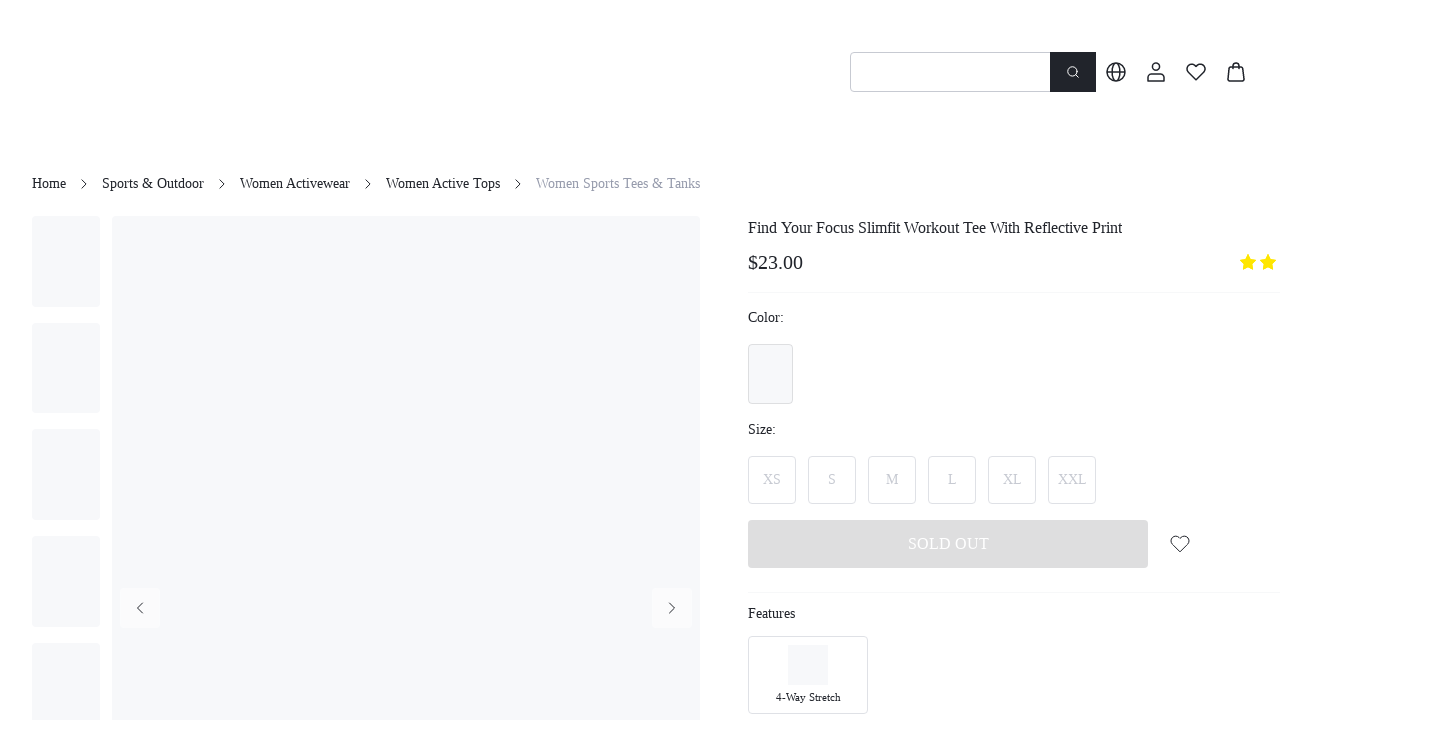

--- FILE ---
content_type: text/html; charset=utf-8
request_url: https://www.shopglowmode.com/market-us/product/Find-Your-Focus-Slimfit-Workout-Tee-With-Reflective-Print-7507026444474
body_size: 141128
content:
<!DOCTYPE html><html lang="en"><head><meta charSet="utf-8"/><meta name="viewport" content="width=device-width, initial-scale=1.0, minimum-scale=1.0, maximum-scale=1.0, user-scalable=no, viewport-fit=cover"/><link rel="alternate" hreflang="en" href="https://www.shopglowmode.com/market-us/product/Find-Your-Focus-Slimfit-Workout-Tee-With-Reflective-Print-7507026444474"/><link rel="alternate" hreflang="pt-br" href="https://www.shopglowmode.com/pt-br/market-us/product/Find-Your-Focus-Slimfit-Workout-Tee-With-Reflective-Print-7507026444474"/><link rel="alternate" hreflang="es" href="https://www.shopglowmode.com/es/market-us/product/Find-Your-Focus-Slimfit-Workout-Tee-With-Reflective-Print-7507026444474"/><link rel="alternate" hreflang="fr" href="https://www.shopglowmode.com/fr/market-us/product/Find-Your-Focus-Slimfit-Workout-Tee-With-Reflective-Print-7507026444474"/><link rel="alternate" hreflang="it" href="https://www.shopglowmode.com/it/market-us/product/Find-Your-Focus-Slimfit-Workout-Tee-With-Reflective-Print-7507026444474"/><link rel="alternate" hreflang="de" href="https://www.shopglowmode.com/de/market-us/product/Find-Your-Focus-Slimfit-Workout-Tee-With-Reflective-Print-7507026444474"/><link rel="alternate" hreflang="pl" href="https://www.shopglowmode.com/pl/market-us/product/Find-Your-Focus-Slimfit-Workout-Tee-With-Reflective-Print-7507026444474"/><link rel="alternate" hreflang="ja" href="https://www.shopglowmode.com/ja/market-us/product/Find-Your-Focus-Slimfit-Workout-Tee-With-Reflective-Print-7507026444474"/><link rel="alternate" hreflang="ko" href="https://www.shopglowmode.com/ko/market-us/product/Find-Your-Focus-Slimfit-Workout-Tee-With-Reflective-Print-7507026444474"/><link rel="alternate" hreflang="es-MX" href="https://www.shopglowmode.com/mx-es/market-us/product/Find-Your-Focus-Slimfit-Workout-Tee-With-Reflective-Print-7507026444474"/><link rel="alternate" hreflang="x-default" href="https://www.shopglowmode.com/market-us/product/Find-Your-Focus-Slimfit-Workout-Tee-With-Reflective-Print-7507026444474"/><link rel="alternate" media="only screen and (max-width: 768px)" href="https://m.shopglowmode.com/market-us/product/Find-Your-Focus-Slimfit-Workout-Tee-With-Reflective-Print-7507026444474"/><link rel="canonical" href="https://www.shopglowmode.com/market-us/product/Find-Your-Focus-Slimfit-Workout-Tee-With-Reflective-Print-7507026444474"/><title>Find Your Focus Slimfit Workout Tee With Reflective Print｜Glowmode</title><meta name="description" content="Women Activewear｜Glowmode creates women activewear that measures up to high-end brands in both design and fabric excellence while keeping prices attainable. Shop women&#x27;s sports leggings, bras, biker shorts, bodysuits, jackets, workout sets and so many more."/><meta name="keywords" content="Find Your Focus Slimfit Workout Tee With Reflective Print, 91% Polyamide, 9% Elastane, Extra-Long Sleeve, Round Neck, full back, Medium Stretch, Light Grey, Regular Sleeve, Running &amp; Work Out, Knitted Fabric, Pocket, Thumbholes, Slim Fit, Machine wash, do not dry clean, Regular, Plain, 4-Way Stretch, Yes, No, XS, S, M, L, XL, XXL"/><script id="google_search" type="application/ld+json">{
            "@context": "https://schema.org/",
            "@type": "Product",
            "name": "Find Your Focus Slimfit Workout Tee With Reflective Print",
            "image": ["https://img.ltwebstatic.com/images3_pi/2024/06/27/44/171949092313e34320bf55eba46999868c0b5f45ca.jpg","https://img.ltwebstatic.com/images3_pi/2023/11/21/7c/170056786558326f7f55452047adb56bf36de80d1b.gif","https://img.ltwebstatic.com/images3_pi/2023/11/21/f9/17005678685b78005f41e642c0ca450e9b5b2eb7de.jpg","https://img.ltwebstatic.com/images3_pi/2023/11/21/16/170056787319a477070edca012ba2421347d1f7075.jpg","https://img.ltwebstatic.com/images3_pi/2023/11/21/be/1700567876a9091e566795d328455fadd787cd27f7.jpg","https://img.ltwebstatic.com/images3_pi/2023/11/21/15/17005678809556045a5ac4a2579e69f0a3b5c89a7b.gif","https://img.ltwebstatic.com/images3_pi/2024/01/09/a7/170478196777a70f4f89466a999b07184fb6a8b235.jpg","https://img.ltwebstatic.com/images3_pi/2024/01/09/9d/1704781969f4ccaaecf21ce2550d3c8e33c74ae5d3.jpg","https://img.ltwebstatic.com/images3_pi/2023/11/21/ab/1700567885574c8a6ffca36f53e3abe14383c2e185.jpg"],
            "description": "Effortlessly go from workout class to coffee run in this soft, breathable tee designed with a small round neck, underarm mesh stitching for wear resistance, and a built-in thumbhole at the cuff for a fashion-forward touch.",
            "sku": "st2306142200926437",
            "mpn": "26731571",
            "brand": {
              "@type": "Brand",
              "name": "Glowmode"
            },
            "color": "Light Grey",
            "review": {
      "@type": "Review",
      "reviewRating": {
        "@type": "Rating",
        "ratingValue": 5,
        "bestRating": 5
      },
      "author": {
        "@type": "Person",
        "name": "r***e"
      },
      "datePublished": "1713851751000",
      "reviewBody": "For size large,  it fits quite tight. Nice thumb holes and side/back pocket."
    },
            "aggregateRating": {
      "@type": "AggregateRating",
      "ratingValue": 4.9,
      "reviewCount": 224
    },
            "offers": [{"@type":"Offer","url":"https://m.shopglowmode.com/product/Find-Your-Focus-Slimfit-Workout-Tee-With-Reflective-Print-7507026444474","priceCurrency":"USD","price":23,"priceValidUntilJson":"","availability":"https://schema.org/OutOfStock","hasMerchantReturnPolicy":{"@type":"MerchantReturnPolicy","returnsAccepted":true,"returnMethod":"ReturnByMail","returnPolicyCategory":"https://schema.org/MerchantReturnFiniteReturnWindow","merchantReturnDays":30,"returnFees":"https://schema.org/FreeReturn","merchantReturnLink":"https://m.shopglowmode.com/page/return"},"size":"XS","sku":"I417uhhs2wtm"},{"@type":"Offer","url":"https://m.shopglowmode.com/product/Find-Your-Focus-Slimfit-Workout-Tee-With-Reflective-Print-7507026444474","priceCurrency":"USD","price":23,"priceValidUntilJson":"","availability":"https://schema.org/OutOfStock","hasMerchantReturnPolicy":{"@type":"MerchantReturnPolicy","returnsAccepted":true,"returnMethod":"ReturnByMail","returnPolicyCategory":"https://schema.org/MerchantReturnFiniteReturnWindow","merchantReturnDays":30,"returnFees":"https://schema.org/FreeReturn","merchantReturnLink":"https://m.shopglowmode.com/page/return"},"size":"S","sku":"I417uhhs59tm"},{"@type":"Offer","url":"https://m.shopglowmode.com/product/Find-Your-Focus-Slimfit-Workout-Tee-With-Reflective-Print-7507026444474","priceCurrency":"USD","price":23,"priceValidUntilJson":"","availability":"https://schema.org/OutOfStock","hasMerchantReturnPolicy":{"@type":"MerchantReturnPolicy","returnsAccepted":true,"returnMethod":"ReturnByMail","returnPolicyCategory":"https://schema.org/MerchantReturnFiniteReturnWindow","merchantReturnDays":30,"returnFees":"https://schema.org/FreeReturn","merchantReturnLink":"https://m.shopglowmode.com/page/return"},"size":"M","sku":"I417uhhs7pvx"},{"@type":"Offer","url":"https://m.shopglowmode.com/product/Find-Your-Focus-Slimfit-Workout-Tee-With-Reflective-Print-7507026444474","priceCurrency":"USD","price":23,"priceValidUntilJson":"","availability":"https://schema.org/OutOfStock","hasMerchantReturnPolicy":{"@type":"MerchantReturnPolicy","returnsAccepted":true,"returnMethod":"ReturnByMail","returnPolicyCategory":"https://schema.org/MerchantReturnFiniteReturnWindow","merchantReturnDays":30,"returnFees":"https://schema.org/FreeReturn","merchantReturnLink":"https://m.shopglowmode.com/page/return"},"size":"L","sku":"I417uhhs9rnp"},{"@type":"Offer","url":"https://m.shopglowmode.com/product/Find-Your-Focus-Slimfit-Workout-Tee-With-Reflective-Print-7507026444474","priceCurrency":"USD","price":23,"priceValidUntilJson":"","availability":"https://schema.org/OutOfStock","hasMerchantReturnPolicy":{"@type":"MerchantReturnPolicy","returnsAccepted":true,"returnMethod":"ReturnByMail","returnPolicyCategory":"https://schema.org/MerchantReturnFiniteReturnWindow","merchantReturnDays":30,"returnFees":"https://schema.org/FreeReturn","merchantReturnLink":"https://m.shopglowmode.com/page/return"},"size":"XL","sku":"I417uhhsbnrc"},{"@type":"Offer","url":"https://m.shopglowmode.com/product/Find-Your-Focus-Slimfit-Workout-Tee-With-Reflective-Print-7507026444474","priceCurrency":"USD","price":23,"priceValidUntilJson":"","availability":"https://schema.org/OutOfStock","hasMerchantReturnPolicy":{"@type":"MerchantReturnPolicy","returnsAccepted":true,"returnMethod":"ReturnByMail","returnPolicyCategory":"https://schema.org/MerchantReturnFiniteReturnWindow","merchantReturnDays":30,"returnFees":"https://schema.org/FreeReturn","merchantReturnLink":"https://m.shopglowmode.com/page/return"},"size":"XXL","sku":"I417uhhsdobz"}]
          }</script><script id="breadcrumbList" type="application/ld+json">{
  "@context": "https://schema.org",
  "@type": "BreadcrumbList",
  "itemListElement": [
    {
      "@type": "ListItem",
      "position": 1,
      "name": "Home",
      "item": "https://www.shopglowmode.comundefined/"
    },
    {
      "@type": "ListItem",
      "position": 2,
      "name": "Sports & Outdoor",
      "item": "https://www.shopglowmode.comundefined/category/Sports-Outdoor-2866"
    },
    {
      "@type": "ListItem",
      "position": 3,
      "name": "Women Activewear",
      "item": "https://www.shopglowmode.comundefined/category/Women-Activewear-1894"
    },
    {
      "@type": "ListItem",
      "position": 4,
      "name": "Women Active Tops",
      "item": "https://www.shopglowmode.comundefined/category/Women-Active-Tops-2179"
    },
    {
      "@type": "ListItem",
      "position": 5,
      "name": "Women Sports Tees & Tanks",
      "item": "https://www.shopglowmode.comundefined/category/Women-Sports-Tees-Tanks-2183"
    }
  ]
}</script><meta name="next-head-count" content="20"/><link rel="preload" href="https://shein.ltwebstatic.com/funmart/bsc-pc/_next/static/media/e77db3e5eeb79c76-s.p.otf" as="font" type="font/otf" crossorigin="anonymous" data-next-font="size-adjust"/><link rel="preload" href="https://shein.ltwebstatic.com/funmart/bsc-pc/_next/static/media/f826f81771c153ff-s.p.otf" as="font" type="font/otf" crossorigin="anonymous" data-next-font="size-adjust"/><link rel="preload" href="https://shein.ltwebstatic.com/funmart/bsc-pc/_next/static/media/802150ee634f670b-s.p.ttf" as="font" type="font/ttf" crossorigin="anonymous" data-next-font="size-adjust"/><link rel="preload" href="https://shein.ltwebstatic.com/funmart/bsc-pc/_next/static/media/ad11707808465479-s.p.ttf" as="font" type="font/ttf" crossorigin="anonymous" data-next-font="size-adjust"/><link rel="preload" href="https://shein.ltwebstatic.com/funmart/bsc-pc/_next/static/media/ff2763127e873d16-s.p.ttf" as="font" type="font/ttf" crossorigin="anonymous" data-next-font="size-adjust"/><link rel="preload" href="https://shein.ltwebstatic.com/funmart/bsc-pc/_next/static/media/a5023d7b0e4feb5d-s.p.ttf" as="font" type="font/ttf" crossorigin="anonymous" data-next-font="size-adjust"/><link rel="preload" href="https://shein.ltwebstatic.com/funmart/bsc-pc/_next/static/media/54d6656dfa44cc28-s.p.otf" as="font" type="font/otf" crossorigin="anonymous" data-next-font="size-adjust"/><link rel="preload" href="https://shein.ltwebstatic.com/funmart/bsc-pc/_next/static/media/72fa72e55968327e-s.p.ttf" as="font" type="font/ttf" crossorigin="anonymous" data-next-font="size-adjust"/><script id="fsp-sdk-init" data-nscript="beforeInteractive">window.__FSP_OPTIONS__ = { mode: 'manual' }</script><script id="apm-queue" data-nscript="beforeInteractive">
        !(function (f, b, e, v, n, t, s) {
    var fakeHost = "";
    var sdkUrl = "https://monitor-web.dotfashion.cn/burypoint/analysis.js?id=3780a5a7-62f8-5473-ae0d-5fa4d7502f11";
    
    
    if (f.sheinq) return;
    n = f.sheinq = function () {
      n.callMethod
        ? n.callMethod.apply(n, arguments)
        : n.queue.push(arguments);
    };
    n.push = n;
    n.loaded = !0;
    n.version = "2.0";
    n.queue = [];
    
    t = b.createElement(e);
    t.async = !0;
    t.src = sdkUrl;
    s = b.getElementsByTagName(e)[0];
    s.parentNode.insertBefore(t, s);

    f.sheinq.push("init", { "appId": "3780a5a7-62f8-5473-ae0d-5fa4d7502f11" });
    f.sheinq.push("init", {"pv":{"isHashHistory":false}});
    if (fakeHost) f.sheinq.push("init", { "host": fakeHost });
  })(window,document,"script");
      </script><link rel="preload" href="https://shein.ltwebstatic.com/funmart/bsc-pc/_next/static/css/005b093cb06a4b54.css" as="style"/><link rel="stylesheet" href="https://shein.ltwebstatic.com/funmart/bsc-pc/_next/static/css/005b093cb06a4b54.css" data-n-g=""/><link rel="preload" href="https://shein.ltwebstatic.com/funmart/bsc-pc/_next/static/css/f54a42b6cd1b2e8e.css" as="style"/><link rel="stylesheet" href="https://shein.ltwebstatic.com/funmart/bsc-pc/_next/static/css/f54a42b6cd1b2e8e.css" data-n-p=""/><link rel="preload" href="https://shein.ltwebstatic.com/funmart/bsc-pc/_next/static/css/8dafbb3f39e9f744.css" as="style"/><link rel="stylesheet" href="https://shein.ltwebstatic.com/funmart/bsc-pc/_next/static/css/8dafbb3f39e9f744.css" data-n-p=""/><link rel="preload" href="https://shein.ltwebstatic.com/funmart/bsc-pc/_next/static/css/c36ff4fda97c9e21.css" as="style"/><link rel="stylesheet" href="https://shein.ltwebstatic.com/funmart/bsc-pc/_next/static/css/c36ff4fda97c9e21.css"/><link rel="preload" href="https://shein.ltwebstatic.com/funmart/bsc-pc/_next/static/css/63eee49cb36dca11.css" as="style"/><link rel="stylesheet" href="https://shein.ltwebstatic.com/funmart/bsc-pc/_next/static/css/63eee49cb36dca11.css"/><link rel="preload" href="https://shein.ltwebstatic.com/funmart/bsc-pc/_next/static/css/832fd3d2fa839b8c.css" as="style"/><link rel="stylesheet" href="https://shein.ltwebstatic.com/funmart/bsc-pc/_next/static/css/832fd3d2fa839b8c.css"/><link rel="preload" href="https://shein.ltwebstatic.com/funmart/bsc-pc/_next/static/css/7522e9c154ff80f1.css" as="style"/><link rel="stylesheet" href="https://shein.ltwebstatic.com/funmart/bsc-pc/_next/static/css/7522e9c154ff80f1.css"/><link rel="preload" href="https://shein.ltwebstatic.com/funmart/bsc-pc/_next/static/css/1b312b99f20ec032.css" as="style"/><link rel="stylesheet" href="https://shein.ltwebstatic.com/funmart/bsc-pc/_next/static/css/1b312b99f20ec032.css"/><link rel="preload" href="https://shein.ltwebstatic.com/funmart/bsc-pc/_next/static/css/2d4dd1e8f4499698.css" as="style"/><link rel="stylesheet" href="https://shein.ltwebstatic.com/funmart/bsc-pc/_next/static/css/2d4dd1e8f4499698.css"/><noscript data-n-css=""></noscript><script defer="" nomodule="" src="https://shein.ltwebstatic.com/funmart/bsc-pc/_next/static/chunks/polyfills-c67a75d1b6f99dc8.js"></script><script src="https://cjs.ltwebstatic.com/unpkg/@shein-aidc/fsp-sdk@1.7.12/dist/fsp-sdk-umd.js" data-nscript="beforeInteractive"></script><script src="https://cjs.ltwebstatic.com/unpkg/privacy-sdk@0.0.46/dist/privacy-sdk.umd.js" type="text/javascript" data-nscript="beforeInteractive"></script><script defer="" src="https://shein.ltwebstatic.com/funmart/bsc-pc/_next/static/chunks/9208.a7990aabee85f6dd.js"></script><script defer="" src="https://shein.ltwebstatic.com/funmart/bsc-pc/_next/static/chunks/6239.3891544e5ae685ce.js"></script><script defer="" src="https://shein.ltwebstatic.com/funmart/bsc-pc/_next/static/chunks/7608.6ada7c333cf5abd9.js"></script><script defer="" src="https://shein.ltwebstatic.com/funmart/bsc-pc/_next/static/chunks/2309-5c3c607053c8d832.js"></script><script defer="" src="https://shein.ltwebstatic.com/funmart/bsc-pc/_next/static/chunks/9991-e1405ec7c167165b.js"></script><script defer="" src="https://shein.ltwebstatic.com/funmart/bsc-pc/_next/static/chunks/2660.7a448df1fa1d772a.js"></script><script defer="" src="https://shein.ltwebstatic.com/funmart/bsc-pc/_next/static/chunks/5083.1b308858c4ec7d54.js"></script><script defer="" src="https://shein.ltwebstatic.com/funmart/bsc-pc/_next/static/chunks/5101.53915c25e2f624d7.js"></script><script defer="" src="https://shein.ltwebstatic.com/funmart/bsc-pc/_next/static/chunks/5287.a175c5145be376cc.js"></script><script defer="" src="https://shein.ltwebstatic.com/funmart/bsc-pc/_next/static/chunks/2644.cba26d4b31c2b8ff.js"></script><script defer="" src="https://shein.ltwebstatic.com/funmart/bsc-pc/_next/static/chunks/6491.48d587686ebe8fd9.js"></script><script defer="" src="https://shein.ltwebstatic.com/funmart/bsc-pc/_next/static/chunks/8908.bdfb70a9e670d96e.js"></script><script defer="" src="https://shein.ltwebstatic.com/funmart/bsc-pc/_next/static/chunks/828.ba005c77a3d0a22e.js"></script><script defer="" src="https://shein.ltwebstatic.com/funmart/bsc-pc/_next/static/chunks/8243.ae6fe15beb038a7b.js"></script><script defer="" src="https://shein.ltwebstatic.com/funmart/bsc-pc/_next/static/chunks/2594.6570068ae0fa9366.js"></script><script defer="" src="https://shein.ltwebstatic.com/funmart/bsc-pc/_next/static/chunks/7039.b5726babfdc8630e.js"></script><script defer="" src="https://shein.ltwebstatic.com/funmart/bsc-pc/_next/static/chunks/8535.5e84a59bd795c380.js"></script><script defer="" src="https://shein.ltwebstatic.com/funmart/bsc-pc/_next/static/chunks/4940.017095050d4a2cdc.js"></script><script defer="" src="https://shein.ltwebstatic.com/funmart/bsc-pc/_next/static/chunks/6442.826b68b7bf9cdd72.js"></script><script src="https://shein.ltwebstatic.com/funmart/bsc-pc/_next/static/chunks/webpack-f5956208d85dd31a.js" defer=""></script><script src="https://shein.ltwebstatic.com/funmart/bsc-pc/_next/static/chunks/framework-4ed89e9640adfb9e.js" defer=""></script><script src="https://shein.ltwebstatic.com/funmart/bsc-pc/_next/static/chunks/main-636887f5edd12117.js" defer=""></script><script src="https://shein.ltwebstatic.com/funmart/bsc-pc/_next/static/chunks/pages/_app-80141bfb2c18e06e.js" defer=""></script><script src="https://shein.ltwebstatic.com/funmart/bsc-pc/_next/static/chunks/8403-de0121800ecbbc2e.js" defer=""></script><script src="https://shein.ltwebstatic.com/funmart/bsc-pc/_next/static/chunks/7580-593abd0f3be5e334.js" defer=""></script><script src="https://shein.ltwebstatic.com/funmart/bsc-pc/_next/static/chunks/988-a094036d9f9bc575.js" defer=""></script><script src="https://shein.ltwebstatic.com/funmart/bsc-pc/_next/static/chunks/6177-2de7685e8d05da33.js" defer=""></script><script src="https://shein.ltwebstatic.com/funmart/bsc-pc/_next/static/chunks/4170-dc6310fe7a889be6.js" defer=""></script><script src="https://shein.ltwebstatic.com/funmart/bsc-pc/_next/static/chunks/8889-357e17685dae05ea.js" defer=""></script><script src="https://shein.ltwebstatic.com/funmart/bsc-pc/_next/static/chunks/7434-9c9c23fe1505b51b.js" defer=""></script><script src="https://shein.ltwebstatic.com/funmart/bsc-pc/_next/static/chunks/1664-289a0835d19af99c.js" defer=""></script><script src="https://shein.ltwebstatic.com/funmart/bsc-pc/_next/static/chunks/8377-9c1af38a4c1f8bbe.js" defer=""></script><script src="https://shein.ltwebstatic.com/funmart/bsc-pc/_next/static/chunks/5902-d3dff9da4df73318.js" defer=""></script><script src="https://shein.ltwebstatic.com/funmart/bsc-pc/_next/static/chunks/8261-bcd462de599205f0.js" defer=""></script><script src="https://shein.ltwebstatic.com/funmart/bsc-pc/_next/static/chunks/9602-c50c3a224e2edf39.js" defer=""></script><script src="https://shein.ltwebstatic.com/funmart/bsc-pc/_next/static/chunks/9919-66e40cae15dc3eb3.js" defer=""></script><script src="https://shein.ltwebstatic.com/funmart/bsc-pc/_next/static/chunks/2631-0e29feec2ab986e1.js" defer=""></script><script src="https://shein.ltwebstatic.com/funmart/bsc-pc/_next/static/chunks/1537-1ea8b80d85e2df7b.js" defer=""></script><script src="https://shein.ltwebstatic.com/funmart/bsc-pc/_next/static/chunks/7553-3326991af6052150.js" defer=""></script><script src="https://shein.ltwebstatic.com/funmart/bsc-pc/_next/static/chunks/4304-de93023dce2a27f1.js" defer=""></script><script src="https://shein.ltwebstatic.com/funmart/bsc-pc/_next/static/chunks/5911-f15cdd8fbc4a951f.js" defer=""></script><script src="https://shein.ltwebstatic.com/funmart/bsc-pc/_next/static/chunks/2921-128cf7bde6757971.js" defer=""></script><script src="https://shein.ltwebstatic.com/funmart/bsc-pc/_next/static/chunks/8335-bcbe9f8c67e83c55.js" defer=""></script><script src="https://shein.ltwebstatic.com/funmart/bsc-pc/_next/static/chunks/2138-8b10fffb553c3b08.js" defer=""></script><script src="https://shein.ltwebstatic.com/funmart/bsc-pc/_next/static/chunks/2491-27afd9f520560aaa.js" defer=""></script><script src="https://shein.ltwebstatic.com/funmart/bsc-pc/_next/static/chunks/591-703a455a54fc60cf.js" defer=""></script><script src="https://shein.ltwebstatic.com/funmart/bsc-pc/_next/static/chunks/2899-ea1e88fe1cb3b14f.js" defer=""></script><script src="https://shein.ltwebstatic.com/funmart/bsc-pc/_next/static/chunks/4230-c17221bce087ed15.js" defer=""></script><script src="https://shein.ltwebstatic.com/funmart/bsc-pc/_next/static/chunks/178-083c84fb1dbd2998.js" defer=""></script><script src="https://shein.ltwebstatic.com/funmart/bsc-pc/_next/static/chunks/pages/product/%5Bname%5D-d7392b05b35f6394.js" defer=""></script><script src="https://shein.ltwebstatic.com/funmart/bsc-pc/_next/static/iQmYMyIxqn-gLGCl1MHnA/_buildManifest.js" defer=""></script><script src="https://shein.ltwebstatic.com/funmart/bsc-pc/_next/static/iQmYMyIxqn-gLGCl1MHnA/_ssgManifest.js" defer=""></script><style id="server-side-styles">.fun-pc-std-badge-wrapper {
  display: inline-flex;
  position: relative;
}
.fun-pc-std-badge-content {
  top: 0;
  color: #FFFFFF;
  right: 0;
  height: 16px;
  padding: 0 4px;
  position: absolute;
  font-size: 12px;
  min-width: 16px;
  transform: translate(50%, -50%);
  background: #EF2D2D;
  box-sizing: border-box;
  text-align: center;
  line-height: 16px;
  white-space: nowrap;
  border-radius: 99px;
  transform-origin: 100% 0;
}
.fun-pc-std-badge-dot {
  right: -4px;
  width: 6px;
  height: 6px;
  padding: 0;
  min-width: 6px;
  min-height: 6px;
}
.fun-pc-std-badge-stateWrappper {
  display: inline-flex;
  font-size: 14px;
  align-items: center;
  line-height: 20px;
}
.fun-pc-std-badge-stateDot {
  color: #21242B;
  width: 6px;
  height: 6px;
  display: inline-block;
  margin-right: 8px;
  border-radius: 50%;
}
.fun-pc-std-badge-dot-default {
  background: #CCB800;
}
.fun-pc-std-badge-dot-blue {
  background: #2E90FA;
}
.fun-pc-std-badge-dot-warning {
  background: #F3A218;
}
.fun-pc-std-badge-dot-error {
  background: #EF2D2D;
}
.fun-pc-std-badge-dot-success {
  background: #12B76A;
}
.fun-pc-std-badge-dot-cyan {
  background: #14C9C9;
}
.fun-pc-std-badge-dot-gray {
  background: #C7CAD2;
}
.fun-pc-std-badge-dot-purple {
  background: #8E51DA;
}
.fun-pc-std-badge-dot-lime {
  background: #9FDB1D;
}
.fun-pc-std-badge-dot-gold {
  background: #F7BA1E;
}
.fun-pc-std-badge-dot-pink_purple {
  background: #D91AD9;
}
.fun-pc-std-badge-dot-magenta {
  background: #F5319D;
}
.fun-pc-std-button-wrapper {
  color: #FFFFFF;
  cursor: pointer;
  height: 48px;
  outline: 0;
  padding: 0 24px;
  position: relative;
  font-size: 14px;
  background: #21242B;
  box-shadow: none;
  transition: all 0.2s cubic-bezier(0.645, 0.045, 0.355, 1);
  font-family: var(--font-bold);
  white-space: nowrap;
  border-color: #21242B;
  border-style: solid;
  border-width: 1px;
  border-radius: 4px;
}
.fun-pc-std-button-wrapper:active:not(.fun-pc-std-button-disabled):not(.fun-pc-std-button-loading):not(.fun-pc-std-button-text) {
  color: #21242B;
  background: #FFE600;
  border-color: #FFE600;
}
.fun-pc-std-button-wrapper:hover:not(.fun-pc-std-button-disabled):not(.fun-pc-std-button-loading):not(.fun-pc-std-button-text) {
  color: #21242B;
  background: #FFE600;
  border-color: #FFE600;
}
.fun-pc-std-button-disabled {
  color: #FFFFFF;
  cursor: not-allowed;
  background: #21242B26;
  border-color: #21242B00;
}
.fun-pc-std-button-block {
  width: 100%;
  display: block;
}
.fun-pc-std-button-strong {
  text-transform: uppercase;
}
.fun-pc-std-button-plain {
  color: #21242B;
  background: #FFFFFF;
  border-color: #21242B;
}
.fun-pc-std-button-plain:hover:not(.fun-pc-std-button-disabled):not(.fun-pc-std-button-loading):not(.fun-pc-std-button-text) {
  color: #FFFFFF;
  background: #21242B;
  border-color: #21242B;
}
.fun-pc-std-button-plain:active:not(.fun-pc-std-button-disabled):not(.fun-pc-std-button-loading):not(.fun-pc-std-button-text) {
  color: #21242B;
  background: #FFE600;
  border-color: #FFE600;
}
.fun-pc-std-button-plain.fun-pc-std-button-disabled {
  color: #FFFFFF;
  background: #21242B26;
  border-color: #21242B00;
}
.fun-pc-std-button-normal {
  color: #21242B;
  background: transparent;
  border-color: #C7CAD2;
}
.fun-pc-std-button-normal:hover:not(.fun-pc-std-button-disabled):not(.fun-pc-std-button-loading):not(.fun-pc-std-button-text) {
  color: #21242B;
  background: #FFFFFF;
  border-color: #21242B;
}
.fun-pc-std-button-normal:active:not(.fun-pc-std-button-disabled):not(.fun-pc-std-button-loading):not(.fun-pc-std-button-text) {
  color: #21242B;
  background: #FFFDE6;
  border-color: #FFE600;
}
.fun-pc-std-button-ghost {
  color: #21242B;
  background: #FFFFFF;
  border-color: #FFFFFF;
}
.fun-pc-std-button-ghost:hover:not(.fun-pc-std-button-disabled):not(.fun-pc-std-button-loading):not(.fun-pc-std-button-text) {
  color: #21242B;
  background: #FFFFFFCC;
  border-color: #FFFFFF;
}
.fun-pc-std-button-ghost:active:not(.fun-pc-std-button-disabled):not(.fun-pc-std-button-loading):not(.fun-pc-std-button-text) {
  color: #21242B;
  background: #FFFFFFCC;
  border-color: #FFFFFF;
}
.fun-pc-std-button-ghost.fun-pc-std-button-disabled {
  color: #FFFFFF4D;
  background: #FFFFFF33;
  border-color: #FFFFFF00;
}
.fun-pc-std-button-ghost.fun-pc-std-button-animation::before {
  background-color: #00000033;
}
.fun-pc-std-button-low {
  top: 0;
  left: 0;
  right: 0;
  bottom: 0;
  display: flex;
  position: absolute;
  align-content: center;
  justify-content: center;
}
.fun-pc-std-button-size-md {
  height: 32px;
  padding: 0 12px;
  font-size: 12px;
  border-radius: 4px;
}
.fun-pc-std-button-size-md.fun-pc-std-button-animation::before {
  border-radius: 4px;
}
.fun-pc-std-button-size-sm {
  height: 24px;
  padding: 0 8px;
  font-size: 12px;
  border-radius: 4px;
}
.fun-pc-std-button-size-sm.fun-pc-std-button-animation::before {
  border-radius: 4px;
}
.fun-pc-std-button-size-lg {
  height: 40px;
  padding: 0 16px;
  font-size: 12px;
  border-radius: 4px;
}
.fun-pc-std-button-size-lg.fun-pc-std-button-animation::before {
  border-radius: 4px;
}
.fun-pc-std-button-size-xl {
  height: 44px;
  padding: 0 24px;
  font-size: 14px;
  border-radius: 4px;
}
.fun-pc-std-button-size-xl.fun-pc-std-button-animation::before {
  border-radius: 4px;
}
.fun-pc-std-button-size-2xl {
  height: 48px;
  padding: 0 24px;
  font-size: 14px;
  border-radius: 4px;
}
.fun-pc-std-button-size-2xl.fun-pc-std-button-animation::before {
  border-radius: 4px;
}
.fun-pc-std-button-size-3xl {
  height: 56px;
  padding: 0 24px;
  font-size: 16px;
  border-radius: 4px;
}
.fun-pc-std-button-size-3xl.fun-pc-std-button-animation::before {
  border-radius: 4px;
}
.fun-pc-std-button-text {
  color: #21242B;
  padding: 0;
  background: transparent;
  border-color: transparent;
}
.fun-pc-std-button-text.fun-pc-std-button-plain {
  color: #21242B;
}
.fun-pc-std-button-text.fun-pc-std-button-disabled {
  color: #C7CAD2;
}
.fun-pc-std-button-text:hover:not(.fun-pc-std-button-disabled):not(.fun-pc-std-button-loading) {
  text-decoration: underline;
}
.fun-pc-std-button-text:active:not(.fun-pc-std-button-disabled):not(.fun-pc-std-button-loading):not(.fun-pc-std-button-plain) {
  color: #FFE600;
}
.fun-pc-std-button-text.fun-pc-std-button-plain:hover:not(.fun-pc-std-button-disabled):not(.fun-pc-std-button-loading) {
  color: #21242B;
}
.fun-pc-std-button-text.fun-pc-std-button-plain:active:not(.fun-pc-std-button-disabled):not(.fun-pc-std-button-loading) {
  color: #FFE600;
}
.fun-pc-std-button-animation {
  border: none;
}
.fun-pc-std-button-animation::before {
  top: 0;
  left: 50%;
  width: 0;
  height: 100%;
  content: &quot;&quot;;
  position: absolute;
  transition: width 0.3s ease, left 0.3s ease;
  border-radius: 4px;
  background-color: #FFFFFF33;
}
.fun-pc-std-button-animation:hover:not(.fun-pc-std-button-disabled):not(.fun-pc-std-button-loading):not(.fun-pc-std-button-text)::before {
  left: 0;
  width: 100%;
}
.fun-pc-std-button-animation:active:not(.fun-pc-std-button-disabled):not(.fun-pc-std-button-loading):not(.fun-pc-std-button-text)::before {
  display: none;
}
.fun-pc-select-wrapper {
  color: #21242B;
  font-size: 16px;
}
.fun-pc-select-plain {
  display: inline-block;
}
.fun-pc-select-plain .fun-pc-select-result {
  border-color: transparent;
}
.fun-pc-select-plain .fun-pc-select-result .fun-pc-select-value {
  font-family: var(--font-bold);
  font-weight: 500;
}
.fun-pc-select-result {
  width: 100%;
  border: 1px solid #DFE1E6;
  cursor: pointer;
  height: 48px;
  display: flex;
  padding: 8px 8px 8px 16px;
  font-size: 16px;
  background: #FFFFFF;
  box-sizing: border-box;
  align-items: center;
  border-radius: 4px;
}
.fun-pc-select-result .fun-pc-select-value {
  flex: 1;
  overflow: hidden;
  white-space: nowrap;
  text-overflow: ellipsis;
}
.fun-pc-select-result:not(.fun-pc-select-disabled):not(.fun-pc-select-error):hover {
  border-color: #FFE600;
}
.fun-pc-select-result:not(.fun-pc-select-disabled):not(.fun-pc-select-error):focus-within {
  border-color: #FFE600;
}
.fun-pc-select-result .fun-pc-select-downIcon-3xl {
  padding: 4px;
  font-size: 24px;
  margin-left: 8px;
}
.fun-pc-select-result .fun-pc-select-downIcon-2xl {
  padding: 6px;
  font-size: 20px;
  margin-left: 8px;
}
.fun-pc-select-result .fun-pc-select-downIcon-xl {
  padding: 7px;
  font-size: 18px;
  margin-left: 8px;
}
.fun-pc-select-result .fun-pc-select-downIcon-lg {
  padding: 8px;
  font-size: 16px;
  margin-left: 8px;
}
.fun-pc-select-result .fun-pc-select-downIcon-md {
  padding: 9px;
  font-size: 14px;
  margin-left: 8px;
}
.fun-pc-select-result .fun-pc-select-downIcon-sm {
  padding: 0;
  font-size: 14px;
  margin-left: 8px;
}
.fun-pc-select-result.fun-pc-select-size-sm {
  padding: 0 8px 0 8px;
}
.fun-pc-select-result.fun-pc-select-textStrong {
  font-family: var(--font-bold);
}
.fun-pc-select-size-xl {
  height: 44px;
  font-size: 16px;
  border-radius: 4px;
}
.fun-pc-select-size-md {
  height: 32px;
  font-size: 12px;
  border-radius: 4px;
}
.fun-pc-select-size-2xl {
  height: 48px;
  font-size: 16px;
  border-radius: 4px;
}
.fun-pc-select-size-3xl {
  height: 56px;
  font-size: 20px;
  border-radius: 4px;
}
.fun-pc-select-size-lg {
  height: 40px;
  font-size: 14px;
  border-radius: 4px;
}
.fun-pc-select-size-sm {
  height: 24px;
  font-size: 12px;
  border-radius: 4px;
}
.fun-pc-select-type-fill {
  border: 1px solid #F7F8F9;
  font-size: 12px;
  background: #F7F8F9;
}
.fun-pc-select-optionParent {
  padding: 8px;
  overflow: auto;
  box-sizing: border-box;
  max-height: 320px;
}
.fun-pc-select-options {
  color: #666D85;
  display: none;
  z-index: 1065;
  position: absolute;
  font-size: 14px;
  background: #FFFFFF;
  box-shadow: 0px 6px 24px 0px rgba(0,0,0,0.08);
  border-radius: 4px;
}
.fun-pc-select-options:after {
  top: -4px;
  left: 0;
  right: 0;
  height: 4px;
  content: &#x27; &#x27;;
  display: inline-block;
  position: absolute;
  background: transparent;
}
.fun-pc-select-options.fun-pc-select-pos_up {
  transform: translateY(-100%);
  box-shadow: 0px -6px 24px 0px rgba(0,0,0,0.08);
}
.fun-pc-select-options .fun-pc-select-option {
  color: #666D85;
  cursor: pointer;
  height: 24px;
  display: flex;
  padding: 8px 0 8px 8px;
  box-sizing: content-box;
  align-items: center;
  border-radius: 4px;
}
.fun-pc-select-options .fun-pc-select-active {
  color: #21242B;
  background: #F7F8F9;
}
.fun-pc-select-options .fun-pc-select-disabled {
  color: #C7CAD2;
  cursor: not-allowed;
}
.fun-pc-select-options .fun-pc-select-option + .fun-pc-select-option {
  margin-top: 8px;
}
.fun-pc-select-options .fun-pc-select-option:not(.fun-pc-select-disabled):hover {
  color: #21242B;
  background: #F7F8F9;
}
.fun-pc-select-options .fun-pc-select-option .fun-pc-select-content {
  flex: 1;
  overflow: hidden;
  white-space: nowrap;
  text-overflow: ellipsis;
}
.fun-pc-select-options.fun-pc-select-pos_up:after {
  top: 100%;
  bottom: -4px;
  background: transparent;
}
.fun-pc-select-visible {
  display: block;
}
.fun-pc-select-icon {
  color: #000000;
  display: inline-flex;
  box-sizing: content-box;
}
.fun-pc-select-disabled {
  cursor: not-allowed;
  background: #F7F8F9;
  border-color: #DFE1E6;
}
.fun-pc-select-disabled .fun-pc-select-icon {
  color: #C7CAD2;
}
.fun-pc-select-checkIcon {
  padding: 8px;
  font-size: 16px;
  margin-left: 8px;
}
.fun-pc-select-downIcon {
  color: #21242B;
  padding: 8px;
  font-size: 16px;
  transform: rotate(0deg);
  transition: transform 0.3s ease-in-out;
  margin-left: 8px;
}
.fun-pc-select-downIcon.fun-pc-select-downIconRotate {
  transform: rotate(180deg);
}
.fun-pc-select-error {
  border-color: #EF2D2D;
}
.fun-pc-breadcrumb-breadcrumb {
  color: #767676;
  font-size: 14px;
}
.fun-pc-breadcrumb-item {
  cursor: pointer;
  display: inline-block;
}
.fun-pc-breadcrumb-item a {
  color: #222;
  text-decoration: none;
}
.fun-pc-breadcrumb-separator {
  margin: 0 8px;
  line-height: 0;
}
.fun-pc-breadcrumb-active {
  color: #222222;
  cursor: default;
}
.fun-pc-breadcrumb-active a {
  color: #222222;
}
.fun-pc-breadcrumb-active.fun-pc-breadcrumb-clickable {
  cursor: pointer;
}
.fun-pc-badge-wrapper {
  display: inline-flex;
  position: relative;
}
.fun-pc-badge-content {
  top: 0;
  color: #fff;
  right: 0;
  height: 16px;
  padding: 0 6px;
  position: absolute;
  font-size: 12px;
  min-width: 16px;
  transform: translate(50%, -50%);
  background: #ff4d4f;
  box-sizing: border-box;
  text-align: center;
  line-height: 16px;
  white-space: nowrap;
  border-radius: 99px;
  transform-origin: 100% 0;
}
.fun-pc-badge-dot {
  right: -4px;
  width: 6px;
  height: 6px;
  padding: 0;
  min-width: 6px;
  min-height: 6px;
}
.fun-pc-button-wrapper {
  color: #fff;
  cursor: pointer;
  height: 40px;
  outline: 0;
  padding: 0 16px;
  position: relative;
  font-size: 14px;
  background: #222222;
  box-shadow: none;
  transition: all 0.2s cubic-bezier(0.645, 0.045, 0.355, 1);
  border-color: #222222;
  border-style: solid;
  border-width: 1px;
  border-radius: 99px;
}
.fun-pc-button-wrapper:active:not(.fun-pc-button-disabled):not(.fun-pc-button-loading) {
  background: #616161;
}
.fun-pc-button-block {
  width: 100%;
  display: block;
}
.fun-pc-button-strong {
  font-family: var(--font-bold);
  font-weight: 500;
  text-transform: uppercase;
}
.fun-pc-button-plain {
  color: #222222;
  background: #fff;
}
.fun-pc-button-plain:active:not(.fun-pc-button-disabled):not(.fun-pc-button-loading) {
  background: rgba(0, 0, 0, .1);
}
.fun-pc-button-disabled {
  color: #fff;
  cursor: not-allowed;
  background: #BDBDBD;
  border-color: #BDBDBD;
}
.fun-pc-button-low {
  top: 0;
  left: 0;
  right: 0;
  bottom: 0;
  display: flex;
  position: absolute;
  align-content: center;
  justify-content: center;
}
.fun-pc-button-loading &gt; span {
  visibility: hidden;
}
.fun-pc-button-size-mini {
  height: 24px;
  padding: 0 8px;
  font-size: 10px;
}
.fun-pc-button-size-small {
  height: 32px;
  padding: 0 12px;
  font-size: 12px;
}
.fun-pc-button-size-large {
  height: 50px;
  padding: 0 24px;
  font-size: 16px;
}
.fun-pc-image-wrapper {
  color: #222;
  display: inline-block;
  overflow: hidden;
  position: relative;
  font-size: 14px;
  border-radius: 4px;
  vertical-align: bottom;
}
.fun-pc-image-img {
  top: 0;
  left: 0;
  right: 0;
  width: 100%;
  bottom: 0;
  height: 100%;
  position: absolute;
  visibility: hidden;
}
.fun-pc-image-loaded {
  visibility: visible;
}
.fun-pc-image-container {
  top: 0;
  left: 0;
  right: 0;
  bottom: 0;
  display: flex;
  position: absolute;
  background: #f7f8fa;
  align-items: center;
  justify-content: center;
}
.fun-pc-old-select-wrapper {
  color: #222;
  font-size: 12px;
}
.fun-pc-old-select-result {
  width: 100%;
  border: 1px solid #e5e5e5;
  cursor: pointer;
  height: 48px;
  display: flex;
  padding: 16px 16px;
  background: #fff;
  box-sizing: border-box;
  align-items: center;
  border-radius: 99px;
}
.fun-pc-old-select-result .fun-pc-old-select-value {
  flex: 1;
  overflow: hidden;
  white-space: nowrap;
  text-overflow: ellipsis;
}
.fun-pc-old-select-optionParent {
  overflow: auto;
  box-sizing: border-box;
  max-height: 250px;
}
.fun-pc-old-select-options {
  color: #222;
  display: none;
  z-index: 1060;
  position: absolute;
  font-size: 12px;
  background: #fff;
  box-shadow: 0px 4px 12px 0px rgba(0,0,0,0.15);
  border-radius: 4px;
}
.fun-pc-old-select-options:after {
  top: -4px;
  left: 0;
  right: 0;
  height: 4px;
  content: &#x27; &#x27;;
  display: inline-block;
  position: absolute;
  background: transparent;
}
.fun-pc-old-select-options.fun-pc-old-select-pos_up {
  transform: translateY(-100%);
  box-shadow: 0px -6px 24px 0px rgba(0,0,0,0.08);
}
.fun-pc-old-select-options .fun-pc-old-select-option {
  cursor: pointer;
  height: 30px;
  display: flex;
  padding: 8px 12px;
  align-items: center;
}
.fun-pc-old-select-options .fun-pc-old-select-active {
  font-family: var(--font-bold);
  font-weight: 500;
}
.fun-pc-old-select-options .fun-pc-old-select-disabled {
  color: #c8c9cc;
  cursor: not-allowed;
}
.fun-pc-old-select-options .fun-pc-old-select-option:not(.fun-pc-old-select-disabled):hover {
  background: #F4F5F8;
}
.fun-pc-old-select-options .fun-pc-old-select-option .fun-pc-old-select-content {
  flex: 1;
  overflow: hidden;
  white-space: nowrap;
  text-overflow: ellipsis;
}
.fun-pc-old-select-options.fun-pc-old-select-pos_up:after {
  top: 100%;
  bottom: -4px;
  background: transparent;
}
.fun-pc-old-select-visible {
  display: block;
}
.fun-pc-old-select-icon {
  display: inline-flex;
}
.fun-pc-old-select-icon svg {
  fill: currentcolor;
  width: 1em;
  height: 1em;
}
.fun-pc-old-select-down_icon {
  transform: rotate(90deg);
  margin-left: 8px;
}
.fun-pc-old-select-check_icon {
  margin-left: 12px;
}
.fun-pc-tmpl-std-menu-container {
  color: #21242B;
  display: flex;
  padding: 0 32px;
  position: relative;
  font-size: 14px;
  background: #fff;
  flex-direction: row;
  justify-content: center;
}
.fun-pc-tmpl-std-menu-border {
  border-bottom: 1px solid #F7F8F9;
}
.fun-pc-tmpl-std-menu-list {
  height: 48px;
  margin: 0;
  list-style: none;
  overflow-x: overlay;
  overflow-y: hidden;
  text-align: center;
  white-space: nowrap;
  padding-left: 0;
  scroll-behavior: smooth;
  scrollbar-width: none;
}
.fun-pc-tmpl-std-menu-list::-webkit-scrollbar {
  display: none;
}
.fun-pc-tmpl-std-menu-strong {
  font-family: var(--font-bold);
  font-weight: 500;
}
.fun-pc-tmpl-std-menu-liWrapper {
  height: 100%;
  display: inline-flex;
}
.fun-pc-tmpl-std-menu-item {
  cursor: default;
  display: inline-flex;
  padding: 0 24px;
  position: relative;
  align-items: center;
  white-space: nowrap;
  justify-content: center;
  text-decoration: none;
}
.fun-pc-tmpl-std-menu-item:hover .fun-pc-tmpl-std-menu-arrow {
  transform: rotate(180deg);
}
.fun-pc-tmpl-std-menu-children {
  left: 0;
  right: 0;
  border: 1px solid #F7F8F9;
  display: flex;
  padding: 16px 32px;
  z-index: 100;
  position: absolute;
  background: #fff;
  box-shadow:  0px 1px 2px 0px rgba(0, 0, 0, 0.03), 0px 1px 6px -1px rgba(0, 0, 0, 0.02), 0px 2px 4px 0px rgba(0, 0, 0, 0.02);
  box-sizing: border-box;
  overflow-x: overlay;
  overflow-y: hidden;
  visibility: hidden;
}
.fun-pc-tmpl-std-menu-children &gt; div {
  flex-shrink: 0;
}
.fun-pc-tmpl-std-menu-children &gt; .fun-pc-tmpl-std-menu-atag {
  flex-shrink: 0;
}
.fun-pc-tmpl-std-menu-children::-webkit-scrollbar {
  width: 8px;
  height: 8px;
  visibility: visible;
}
.fun-pc-tmpl-std-menu-children::-webkit-scrollbar-track {
  background: transparent;
  visibility: visible;
}
.fun-pc-tmpl-std-menu-children::-webkit-scrollbar-thumb {
  visibility: visible;
  border-radius: 8px;
  background-color: rgba(0, 0, 0, 0.3);
}
.fun-pc-tmpl-std-menu-children:hover::-webkit-scrollbar {
  visibility: visible;
}
.fun-pc-tmpl-std-menu-children:hover::-webkit-scrollbar-track {
  visibility: visible;
}
.fun-pc-tmpl-std-menu-children:hover::-webkit-scrollbar-thumb {
  visibility: visible;
}
.fun-pc-tmpl-std-menu-children::-webkit-scrollbar-thumb:hover {
  background-color: rgba(0, 0, 0, 0.6);
}
.fun-pc-tmpl-std-menu-visible {
  visibility: visible;
}
.fun-pc-tmpl-std-menu-column {
  display: flex;
  overflow: hidden;
  flex-wrap: wrap;
  flex-direction: column;
  justify-content: flex-start;
}
.fun-pc-tmpl-std-menu-block {
  gap: 8px;
  display: flex;
  flex-direction: column;
}
.fun-pc-tmpl-std-menu-block + .fun-pc-tmpl-std-menu-block {
  margin-top: 16px;
}
.fun-pc-tmpl-std-menu-leaf {
  cursor: default;
  font-size: 14px;
  max-width: 200px;
  min-width: 160px;
  word-wrap: break-word;
  word-break: break-word;
  line-height: 16px;
}
.fun-pc-tmpl-std-menu-leaf:hover .fun-pc-tmpl-std-menu-arrow {
  transform: rotate(180deg);
}
.fun-pc-tmpl-std-menu-itemLink {
  cursor: pointer;
}
.fun-pc-tmpl-std-menu-itemLink:hover {
  text-decoration: underline;
}
.fun-pc-tmpl-std-menu-bold {
  font-size: 16px;
  font-family: var(--font-bold);
  font-weight: 500;
  line-height: 24px;
}
.fun-pc-tmpl-std-menu-oneLine {
  overflow: hidden;
  white-space: nowrap;
  text-overflow: ellipsis;
}
.fun-pc-tmpl-std-menu-twoLine {
  display: -webkit-box;
  overflow: hidden;
  -webkit-box-orient: vertical;
  -webkit-line-clamp: 2;
}
.fun-pc-tmpl-std-menu-direction {
  gap: 4px;
  margin: 4px 0 4px 16px;
  display: flex;
  font-size: 24px;
  box-shadow: -4px 0px 4px -2px rgba(0,0,0,0.05);
}
.fun-pc-tmpl-std-menu-direction .fun-pc-tmpl-std-menu-left, .fun-pc-tmpl-std-menu-direction .fun-pc-tmpl-std-menu-right {
  cursor: pointer;
  display: flex;
  align-items: center;
  justify-content: center;
}
.fun-pc-tmpl-std-menu-direction .fun-pc-tmpl-std-menu-left {
  transform: rotate(180deg);
  transform-origin: center;
}
.fun-pc-tmpl-std-menu-direction .fun-pc-tmpl-std-menu-left:hover, .fun-pc-tmpl-std-menu-direction .fun-pc-tmpl-std-menu-right:hover {
  color: #FFE600;
}
.fun-pc-tmpl-std-menu-direction .fun-pc-tmpl-std-menu-left.fun-pc-tmpl-std-menu-disabled, .fun-pc-tmpl-std-menu-direction .fun-pc-tmpl-std-menu-right.fun-pc-tmpl-std-menu-disabled {
  color: #C7CAD2;
  pointer-events: none;
}
.fun-pc-tmpl-std-menu-imageItemContainer {
  display: flex;
  overflow: hidden;
  align-items: flex-start;
  flex-direction: column;
}
.fun-pc-tmpl-std-menu-iconPlaceholder {
  width: 100%;
  display: flex;
  background: #F7F8F9;
  align-items: center;
  justify-content: center;
}
.fun-pc-tmpl-std-menu-bagIcon {
  color: #969BAC;
  width: 40px;
  height: 40px;
  font-size: 40px;
}
.fun-pc-std-rate-wrapper {
  display: flex;
  font-size: 14px;
  flex-direction: row;
}
.fun-pc-std-rate-icon {
  color: #FFE600;
  display: flex;
}
.fun-pc-std-rate-icon.fun-pc-std-rate-allEmpty {
  color: #969BAC;
}
.fun-pc-std-rate-star {
  position: relative;
}
.fun-pc-std-rate-starActive {
  cursor: pointer;
}
.fun-pc-std-rate-active {
  top: 0;
  left: 0;
  display: flex;
  position: absolute;
  pointer-events: none;
}
.fun-pc-std-rate-active svg {
  vertical-align: top;
}
.fun-pc-std-rate-mask {
  overflow: hidden;
}
.fun-pc-std-checkbox-wrapper {
  color: #21242B;
  width: fit-content;
  border: 1px solid #21242B;
  cursor: pointer;
  display: flex;
  padding: 0 8px;
  overflow: hidden;
  position: relative;
  box-sizing: border-box;
  text-align: center;
  align-items: center;
  border-radius: 4px;
  flex-direction: row;
  justify-content: center;
}
.fun-pc-std-checkbox-wrapper.fun-pc-std-checkbox-hasPicture {
  border: none;
  padding: 0;
  background: transparent;
  border-radius: 50%;
}
.fun-pc-std-checkbox-wrapper.fun-pc-std-checkbox-checked {
  color: #21242B;
  border: 1px solid #21242B;
  background: #FFE600;
}
.fun-pc-std-checkbox-wrapper:not(.fun-pc-std-checkbox-disabled).fun-pc-std-checkbox-wrapper:not(.fun-pc-std-checkbox-checked):not(.fun-pc-std-checkbox-hasPicture):hover {
  color: #21242B;
  border: 1px solid #21242B;
  background: #FFE600;
}
.fun-pc-std-checkbox-wrapper.fun-pc-std-checkbox-disabled {
  color: #C7CAD2;
  border: 1px solid #DFE1E6;
  cursor: not-allowed;
}
.fun-pc-std-checkbox-wrapper.fun-pc-std-checkbox-disabled:before {
  top: 0;
  left: 0;
  width: 100%;
  height: 100%;
  content: &quot;&quot;;
  position: absolute;
  background: linear-gradient(to bottom right, transparent calc(50% - 1px), rgba(0, 0, 0, 0.1), transparent calc(50% + 1px));
}
.fun-pc-std-checkbox-wrapper.fun-pc-std-checkbox-disabled.fun-pc-std-checkbox-checked {
  color: #21242B;
}
.fun-pc-std-checkbox-wrapper.fun-pc-std-checkbox-disabled.fun-pc-std-checkbox-disabledClickable:hover:not(.fun-pc-std-checkbox-checked) {
  border: 1px solid #21242B;
  background: #F7F8F9;
}
.fun-pc-std-checkbox-wrapper.fun-pc-std-checkbox-disabled.fun-pc-std-checkbox-disabledClickable {
  cursor: pointer;
}
.fun-pc-std-checkbox-wrapper.fun-pc-std-checkbox-disabled.fun-pc-std-checkbox-disabledClickable .fun-pc-std-checkbox-pictureRender {
  opacity: 1;
}
.fun-pc-std-checkbox-wrapper.fun-pc-std-checkbox-disabled.fun-pc-std-checkbox-checked:before {
  background: linear-gradient(to bottom right, transparent calc(50% - 1px), rgba(0, 0, 0, 0.5) calc(50%), white calc(50% + 1px), transparent calc(50% + 1.5px));
}
.fun-pc-std-checkbox-wrapper.fun-pc-std-checkbox-hasPicture .fun-pc-std-checkbox-left {
  width: 100%;
  height: 100%;
}
.fun-pc-std-checkbox-wrapper.fun-pc-std-checkbox-hasPicture:not(.fun-pc-std-checkbox-checked):not(.fun-pc-std-checkbox-disabled):not(:hover)::after {
  top: 0;
  left: 0;
  width: 100%;
  border: 1px solid #0000001A;
  height: 100%;
  content: &quot;&quot;;
  position: absolute;
  box-sizing: border-box;
  border-radius: 50%;
}
.fun-pc-std-checkbox-wrapper.fun-pc-std-checkbox-hasPicture:hover, .fun-pc-std-checkbox-wrapper.fun-pc-std-checkbox-hasPicture.fun-pc-std-checkbox-checked {
  border: 1px solid #21242B;
  padding: 3px;
  background: transparent;
}
.fun-pc-std-checkbox-wrapper.fun-pc-std-checkbox-hasPicture.fun-pc-std-checkbox-disabled {
  border: 1px solid #DFE1E6;
  padding: 3px;
}
.fun-pc-std-checkbox-wrapper.fun-pc-std-checkbox-hasPicture.fun-pc-std-checkbox-disabled .fun-pc-std-checkbox-pictureRender {
  opacity: 0.5;
}
.fun-pc-std-checkbox-wrapperSg.fun-pc-std-checkbox-disabled {
  color: #C7CAD2;
  border: 1px solid #DFE1E6;
  cursor: not-allowed;
  overflow: hidden;
  background: #FFFFFF;
}
.fun-pc-std-checkbox-wrapperSg.fun-pc-std-checkbox-disabled:before {
  top: 0;
  left: 0;
  width: 100%;
  height: 100%;
  content: &quot;&quot;;
  position: absolute;
  background: linear-gradient(to bottom right, transparent calc(50% - 1px), rgba(0, 0, 0, 0.1), transparent calc(50% + 1px));
}
.fun-pc-std-checkbox-wrapperSg.fun-pc-std-checkbox-disabled.fun-pc-std-checkbox-disabledClickable:hover:not(.fun-pc-std-checkbox-checked) {
  border: 1px solid #21242B;
  background: #F7F8F9;
}
.fun-pc-std-checkbox-wrapperSg.fun-pc-std-checkbox-disabled.fun-pc-std-checkbox-checked {
  color: #FFFFFF;
  border: 1px solid #21242B;
  background: #FFE600;
}
.fun-pc-std-checkbox-wrapperSg.fun-pc-std-checkbox-disabled.fun-pc-std-checkbox-disabledClickable {
  cursor: pointer;
}
.fun-pc-std-checkbox-wrapperSg.fun-pc-std-checkbox-disabled.fun-pc-std-checkbox-hasPicture {
  border: none;
  padding: 0;
  background: transparent;
}
.fun-pc-std-checkbox-wrapperSg.fun-pc-std-checkbox-disabled.fun-pc-std-checkbox-hasPicture:not(.fun-pc-std-checkbox-checked):not(:hover)::after {
  top: 0;
  left: 0;
  width: 100%;
  border: 1px solid #0000001A;
  height: 100%;
  content: &quot;&quot;;
  position: absolute;
  box-sizing: border-box;
  border-radius: 50%;
}
.fun-pc-std-checkbox-wrapperSg.fun-pc-std-checkbox-disabled.fun-pc-std-checkbox-hasPicture:not(.fun-pc-std-checkbox-checked):before {
  top: 50%;
  left: -50%;
  width: 200%;
  height: 2px;
  content: &quot;&quot;;
  position: absolute;
  transform: rotate(-45deg) translateY(-50%);
  background: linear-gradient(to bottom, rgba(0, 0, 0, 0.5) 50%, white 50%);
}
.fun-pc-std-checkbox-wrapperSg.fun-pc-std-checkbox-disabled.fun-pc-std-checkbox-hasPicture.fun-pc-std-checkbox-disabledClickable:hover:not(.fun-pc-std-checkbox-checked) {
  border: 1px solid #21242B;
  padding: 3px;
}
.fun-pc-std-checkbox-wrapperSg.fun-pc-std-checkbox-disabled.fun-pc-std-checkbox-hasPicture.fun-pc-std-checkbox-checked {
  border: 1px solid #21242B;
  padding: 3px;
}
.fun-pc-std-checkbox-wrapperSg.fun-pc-std-checkbox-disabled.fun-pc-std-checkbox-hasPicture.fun-pc-std-checkbox-checked:before {
  top: 50%;
  left: -50%;
  width: 200%;
  height: 2px;
  content: &quot;&quot;;
  position: absolute;
  transform: rotate(-45deg) translateY(-50%);
  background: linear-gradient(to bottom, rgba(0, 0, 0, 0.5) 50%, white 50%);
}
.fun-pc-std-checkbox-wrapperSg.fun-pc-std-checkbox-disabled.fun-pc-std-checkbox-disabledClickable .fun-pc-std-checkbox-pictureRender {
  opacity: 1;
}
.fun-pc-std-checkbox-wrapperSg.fun-pc-std-checkbox-disabled.fun-pc-std-checkbox-checked:before {
  top: 0;
  left: 0;
  width: 100%;
  height: 100%;
  content: &quot;&quot;;
  position: absolute;
  background: linear-gradient(to bottom right, transparent calc(50% - 1px), rgba(0, 0, 0, 0.5) calc(50%), white calc(50% + 1px), transparent calc(50% + 1.5px));
}
.fun-pc-std-checkbox-pictureRender {
  width: 36px;
  height: 36px;
  border-radius: 50%;
  background-size: cover;
  background-repeat: no-repeat;
  background-position: center;
}
.fun-pc-std-checkbox-group {
  display: flex;
  flex-wrap: wrap;
  font-size: 14px;
}
.fun-pc-std-checkbox-group .fun-pc-std-checkbox-marginWrapper {
  position: relative;
  margin-top: 12px;
  margin-right: 16px;
}
.fun-pc-std-checkbox-vGroup {
  display: flex;
  flex-wrap: wrap;
  font-size: 14px;
  flex-direction: column;
}
.fun-pc-std-checkbox-vWrapper {
  color: #21242B;
  cursor: pointer;
  display: flex;
  padding: 8px 0;
  overflow: hidden;
  text-align: center;
  align-items: center;
  border-radius: 1px;
  flex-direction: row;
}
.fun-pc-std-checkbox-vWrapper.fun-pc-std-checkbox-vDisabled {
  cursor: not-allowed;
  overflow: hidden;
  position: relative;
}
.fun-pc-std-checkbox-vWrapper .fun-pc-std-checkbox-vChoiceBox {
  border: 1px solid #C7CAD2;
  flex-shrink: 0;
  margin-right: 8px;
  border-radius: 2px;
}
.fun-pc-std-checkbox-vWrapper .fun-pc-std-checkbox-vRound {
  border-radius: 50%;
}
.fun-pc-std-checkbox-vWrapper .fun-pc-std-checkbox-text {
  overflow: hidden;
  white-space: nowrap;
  text-overflow: ellipsis;
}
.fun-pc-std-checkbox-vWrapper .fun-pc-std-checkbox-wrap {
  text-align: left;
}
.fun-pc-std-checkbox-vWrapper.fun-pc-std-checkbox-vDisabled:before {
  top: 0;
  left: 0;
  width: 100%;
  height: 100%;
  content: &quot;&quot;;
  position: absolute;
  background: linear-gradient(to bottom right, transparent calc(50% - 1px), rgba(0, 0, 0, 0.1), transparent calc(50% + 1px));
}
.fun-pc-std-checkbox-vWrapper.fun-pc-std-checkbox-vDisabled .fun-pc-std-checkbox-vChoiceBox {
  border: 1px solid #DFE1E6;
  background: #F7F8F9;
}
.fun-pc-std-checkbox-vChoiceBox:hover {
  border-color: #FFE600;
}
.fun-pc-std-checkbox-vChoiceBox .fun-pc-std-checkbox-checkIcon {
  color: #21242B;
}
.fun-pc-std-checkbox-vChecked {
  display: flex;
  background: #FFE600;
  align-items: center;
  border-color: #FFE600 !important;
  justify-content: center;
}
.fun-pc-std-checkbox-vPictureRender {
  width: 28px;
  height: 28px;
  position: relative;
  margin-right: 8px;
  border-radius: 50%;
  background-size: cover;
  background-repeat: no-repeat;
  background-position: center;
}
.fun-pc-std-checkbox-vPictureRender::after {
  top: 0;
  left: 0;
  width: 100%;
  border: 1px solid #0000001A;
  height: 100%;
  content: &quot;&quot;;
  position: absolute;
  box-sizing: border-box;
  border-radius: 50%;
}
.fun-pc-std-expandable-content-container {
  overflow: hidden;
  position: relative;
  transition: max-height 0.3s ease;
}
.fun-pc-std-expandable-content-gradientOverlay {
  left: 0;
  width: 100%;
  bottom: 0;
  height: 24px;
  position: absolute;
  background: linear-gradient(180deg, rgba(255, 255, 255, 0) 0%, #FFF);
}
.fun-pc-std-expandable-content-operation {
  cursor: pointer;
  display: inline-flex;
}
.fun-pc-std-pro-input-wrapper {
  color: #21242B;
  border: 1px solid #C7CAD2;
  height: 48px;
  display: flex;
  overflow: hidden;
  position: relative;
  font-size: 16px;
  background: #FFFFFF;
  box-sizing: border-box;
  transition: all 0.2s;
  align-items: center;
  border-radius: 4px;
}
.fun-pc-std-pro-input-wrapper input {
  color: inherit;
  width: 100%;
  border: none;
  height: 100%;
  outline: 0;
  padding: 0 16px;
  font-size: inherit;
  background: transparent;
  box-sizing: border-box;
  font-family: var(--font-regular);
  border-radius: 0;
}
.fun-pc-std-pro-input-wrapper:not(.fun-pc-std-pro-input-disabled):not(.fun-pc-std-pro-input-error):focus-within {
  border-color: #FFE600;
}
.fun-pc-std-pro-input-wrapper:not(.fun-pc-std-pro-input-disabled):not(.fun-pc-std-pro-input-error):hover {
  border-color: #FFE600;
}
.fun-pc-std-pro-input-wrapper input::placeholder {
  color: #AFB3BF;
}
.fun-pc-std-pro-input-size-3xl {
  height: 56px;
  font-size: 20px;
  border-radius: 4px;
}
.fun-pc-std-pro-input-size-3xl .fun-pc-std-pro-input-icon {
  font-size: 24px;
}
.fun-pc-std-pro-input-size-xl {
  height: 44px;
  font-size: 16px;
  border-radius: 4px;
}
.fun-pc-std-pro-input-size-xl .fun-pc-std-pro-input-icon {
  font-size: 18px;
}
.fun-pc-std-pro-input-size-lg {
  height: 40px;
  font-size: 14px;
  border-radius: 4px;
}
.fun-pc-std-pro-input-size-lg .fun-pc-std-pro-input-icon {
  font-size: 16px;
}
.fun-pc-std-pro-input-size-md {
  height: 32px;
  font-size: 12px;
  border-radius: 4px;
}
.fun-pc-std-pro-input-size-md .fun-pc-std-pro-input-icon {
  font-size: 14px;
}
.fun-pc-std-pro-input-disabled {
  background: #F7F8F9;
  border-color: #DFE1E6;
}
.fun-pc-std-pro-input-error {
  border-color: #EF2D2D;
}
.fun-pc-std-pro-input-&amp;\:not\(\$error\)\$focus {
  border-color: #FFE600;
}
.fun-pc-std-pro-input-content {
  width: 100%;
  height: 100%;
  display: inline-flex;
  position: relative;
  align-items: center;
}
.fun-pc-std-pro-input-left {
  margin-left: 16px;
}
.fun-pc-std-pro-input-right {
  margin-right: 16px;
}
.fun-pc-std-pro-input-float .fun-pc-std-pro-input-placeholder {
  display: none;
}
.fun-pc-std-pro-input-required {
  color: #EF2D2D;
  margin-left: 2px;
}
.fun-pc-std-pro-input-placeholder {
  left: 1px;
  color: #AFB3BF;
  padding: 0 16px;
  position: absolute;
  pointer-events: none;
}
.fun-pc-std-pro-input-clear {
  color: #C7CAD2;
  cursor: pointer;
  margin-right: 16px;
}
.fun-pc-std-pro-input-clear:hover path {
  fill: #FFE600;
}
.fun-pc-std-pro-input-icon {
  font-size: 20px;
}
.fun-pc-std-pro-input-pwd {
  cursor: pointer;
  margin-right: 16px;
}
.fun-pc-std-pro-input-errorTip {
  color: #EF2D2D;
  font-size: 12px;
  padding-left: 0;
}
.fun-pc-std-pro-input-searchContainer {
  margin-right: 4px;
}
.fun-pc-std-pro-input-keepError .fun-pc-std-pro-input-errorTip {
  min-height: 25px;
}
.fun-pc-std-photo-view-big {
  display: none;
  position: relative;
}
.fun-pc-std-photo-view-big.fun-pc-std-photo-view-visible {
  display: block;
}
.fun-pc-std-photo-view-big .fun-pc-std-photo-view-screen {
  top: 0;
  left: 0;
  right: 0;
  bottom: 0;
  display: flex;
  z-index: 1250;
  position: fixed;
  background: #000000CC;
  text-align: center;
  flex-direction: column;
}
.fun-pc-std-photo-view-big .fun-pc-std-photo-view-screen .fun-pc-std-photo-view-img {
  flex: 1;
  margin: 24px;
  overflow: hidden;
  position: relative;
  align-self: center;
  box-sizing: border-box;
  aspect-ratio: 0.75;
}
.fun-pc-std-photo-view-big .fun-pc-std-photo-view-screen .fun-pc-std-photo-view-imgs {
  padding: 0 80px 80px 80px;
  overflow: auto;
  white-space: nowrap;
}
.fun-pc-std-photo-view-big .fun-pc-std-photo-view-screen .fun-pc-std-photo-view-close {
  top: 42px;
  color: #FFFFFF;
  right: 42px;
  cursor: pointer;
  padding: 10px;
  position: absolute;
  font-size: 24px;
}
.fun-pc-std-photo-view-big .fun-pc-std-photo-view-screen .fun-pc-std-photo-view-imgs .fun-pc-std-photo-view-imgs_item {
  width: 80px;
  cursor: pointer;
  display: inline-block;
  padding: 2px;
  position: relative;
  background: #FFFFFF4D;
  box-sizing: border-box;
}
.fun-pc-std-photo-view-big .fun-pc-std-photo-view-screen .fun-pc-std-photo-view-imgs .fun-pc-std-photo-view-imgs_active::after {
  top: 0;
  left: 0;
  right: 0;
  border: 2px solid #FFFFFF;
  bottom: 0;
  content: &#x27; &#x27;;
  position: absolute;
}
.fun-pc-std-photo-view-big .fun-pc-std-photo-view-screen .fun-pc-std-photo-view-imgs .fun-pc-std-photo-view-imgs_item:not(:last-child) {
  margin-right: 16px;
}
.fun-pc-std-photo-view-big .fun-pc-std-photo-view-screen .fun-pc-std-photo-view-img .fun-pc-std-photo-view-img_content {
  top: 0;
  left: 0;
  right: 0;
  bottom: 0;
  position: absolute;
}
.fun-pc-std-gallery-wrapper {
  display: flex;
  position: relative;
}
.fun-pc-std-gallery-column .fun-pc-std-gallery-thumbnails {
  gap: 4px;
  top: auto;
  right: 0;
  bottom: 0;
  height: auto;
  display: flex;
  margin-right: 0 !important;
  flex-direction: row;
}
.fun-pc-std-gallery-column .fun-pc-std-gallery-thumbnails .fun-pc-std-gallery-item:not(:last-child) {
  margin-bottom: 0;
}
.fun-pc-std-gallery-thumbnails {
  top: 0;
  left: 0;
  height: 100%;
  overflow: auto;
  position: absolute;
  margin-right: 12px;
  scroll-behavior: smooth;
  scrollbar-width: none;
}
.fun-pc-std-gallery-thumbnails::-webkit-scrollbar {
  display: none;
}
.fun-pc-std-gallery-item {
  cursor: pointer;
  overflow: hidden;
  position: relative;
  flex-shrink: 0;
  border-radius: 4px;
}
.fun-pc-std-gallery-item:not(:last-child) {
  margin-bottom: 16px;
}
.fun-pc-std-gallery-item.fun-pc-std-gallery-noSpaceActive::after {
  opacity: 1;
}
.fun-pc-std-gallery-item.fun-pc-std-gallery-active::before {
  opacity: 1;
}
.fun-pc-std-gallery-item.fun-pc-std-gallery-active::after {
  opacity: 1;
}
.fun-pc-std-gallery-itemBorder:hover::before {
  opacity: 1;
}
.fun-pc-std-gallery-itemBorder::before {
  top: 0;
  left: 0;
  right: 0;
  border: 4px solid #FFFFFF;
  bottom: 0;
  content: &#x27; &#x27;;
  opacity: 0;
  z-index: 1;
  position: absolute;
  background: transparent;
  border-radius: 4px;
  pointer-events: none;
}
.fun-pc-std-gallery-itemBorder:hover::after {
  opacity: 1;
}
.fun-pc-std-gallery-itemBorder::after {
  top: 0;
  left: 0;
  right: 0;
  border: 1px solid #FFE600;
  bottom: 0;
  content: &#x27; &#x27;;
  opacity: 0;
  z-index: 2;
  position: absolute;
  background: transparent;
  border-radius: 4px;
  pointer-events: none;
}
.fun-pc-std-gallery-noSpaceBorder:hover::after {
  opacity: 1;
}
.fun-pc-std-gallery-noSpaceBorder::after {
  top: 0;
  left: 0;
  right: 0;
  border: 1px solid #FFE600;
  bottom: 0;
  content: &#x27; &#x27;;
  opacity: 0;
  z-index: 2;
  position: absolute;
  background: transparent;
  border-radius: 4px;
  pointer-events: none;
}
.fun-pc-std-gallery-original {
  cursor: pointer;
  overflow: hidden;
  position: relative;
  align-self: baseline;
  border-radius: 4px;
}
.fun-pc-std-gallery-toggle {
  top: 50%;
  color: #21242B;
  width: 40px;
  cursor: pointer;
  height: 40px;
  display: flex;
  opacity: 1;
  position: absolute;
  font-size: 24px;
  transform: translateY(-50%);
  background: #FFFFFF80;
  align-items: center;
  user-select: none;
  border-radius: 4px;
  justify-content: center;
}
.fun-pc-std-gallery-toggle:hover {
  background: #FFFFFF;
}
.fun-pc-std-gallery-prev {
  left: 8px;
  transform: translateY(-50%) rotate(180deg);
}
.fun-pc-std-gallery-next {
  right: 8px;
}
.fun-pc-std-gallery-button_play {
  color: #FFFFFF;
  width: 24px;
  height: 24px;
  display: flex;
  font-size: 16px;
  transform: none;
  background: #FFE600;
  align-items: center;
  border-radius: 50%;
  flex-direction: column;
  justify-content: center;
}
.fun-pc-std-gallery-button_play.fun-pc-std-gallery-button_main {
  top: 50%;
  left: 50%;
  right: auto;
  bottom: auto;
  z-index: 2;
  position: absolute;
  transform: translate(-50%,-50%);
}
.fun-pc-std-gallery-video_tag {
  width: 100%;
}
.fun-pc-std-gallery-video_screen {
  height: 100vh;
  display: flex;
  position: relative;
  background: #000000;
  align-items: center;
  justify-content: center;
}
.fun-pc-std-gallery-video_placeholder {
  position: absolute;
  align-self: baseline;
}
.fun-pc-std-gallery-video_spin {
  top: 50%;
  left: 50%;
  z-index: 10;
  position: absolute;
  transform: translate(-50%,-50%);
}
.fun-pc-std-pay-safe-tips-lineWrapper {
  gap: 4px;
  display: flex;
  align-items: start;
  flex-direction: row;
}
.fun-pc-std-pay-safe-tips-lineWrapper + .fun-pc-std-pay-safe-tips-lineWrapper {
  margin-top: 4px;
}
.fun-pc-std-pay-safe-tips-marginLeftSpec {
  margin-left: 20px;
}
.fun-pc-std-pay-safe-tips-title {
  color: #21242B;
  font-size: 12px;
  font-family: var(--font-bold);
  font-weight: 500;
  line-height: 16px;
}
.fun-pc-std-pay-safe-tips-modalTitle {
  color: #21242B;
}
.fun-pc-std-pay-safe-tips-modalWrapper {
  width: 480px;
}
.fun-pc-std-pay-safe-tips-contentWrapper {
  color: #4F5567;
  display: flex;
  font-size: 12px;
  line-height: 16px;
  flex-direction: column;
}
.fun-pc-std-pay-safe-tips-contentWrapper.fun-pc-std-pay-safe-tips-sContentWrapper .fun-pc-std-pay-safe-tips-marginLeftSpec {
  margin-left: 0;
}
.fun-pc-std-pay-safe-tips-contentWrapper.fun-pc-std-pay-safe-tips-sContentWrapper .fun-pc-std-pay-safe-tips-lineWrapper + .fun-pc-std-pay-safe-tips-lineWrapper {
  margin-top: 8px;
}
.fun-pc-std-pay-safe-tips-backgroundWrapper {
  padding: 8px 12px;
  background-color: #12B76A0D;
}
.fun-pc-std-pay-safe-tips-backgroundWrapper.fun-pc-std-pay-safe-tips-paddingWrapper {
  padding: 16px 12px;
}
.fun-pc-std-pay-safe-tips-sBackgroundWrapper {
  border-radius: 12px;
}
.fun-pc-std-pay-safe-tips-checkIcon {
  color: #12B76A;
  margin: 2px 0;
}
.fun-pc-std-pay-safe-tips-block {
  display: flex;
  align-items: flex-start;
  flex-direction: column;
}
.fun-pc-std-pay-safe-tips-block + .fun-pc-std-pay-safe-tips-block {
  margin-top: 16px;
}
.fun-pc-std-pay-safe-tips-okBtn {
  margin-top: 24px;
}
.fun-pc-std-pay-safe-tips-highlightColor {
  color: #12B76A;
}
.fun-pc-std-pay-safe-tips-canClick {
  cursor: pointer;
}
.fun-pc-std-goods-look-wrapper {
  background: #FFFFFF;
}
.fun-pc-std-goods-look-tabsWrapper {
  padding: 16px 0;
  font-size: 14px;
  margin-bottom: 24px;
}
.fun-pc-std-goods-look-goodsLookItemWrapper {
  height: 360px;
  position: relative;
  background: #F7F8F9;
}
.fun-pc-std-goods-look-goodsLookItemWrapper .fun-pc-std-goods-look-goodsLookItem {
  height: 100%;
  display: flex;
  flex-direction: row;
}
.fun-pc-std-goods-look-goodsLookItemWrapper .fun-pc-std-goods-look-goodsLookItem .fun-pc-std-goods-look-goodsList {
  flex: 1;
  padding: 20px 0;
  min-width: 0;
  margin-left: 24px;
  margin-right: 24px;
}
.fun-pc-std-goods-look-goodsLookItemWrapper .fun-pc-std-goods-look-goodsLookItem .fun-pc-std-goods-look-goodsList .fun-pc-std-goods-look-goodsItemWrapper {
  width: 212px;
  padding: 8px;
  background: #FFFFFF;
  box-sizing: border-box;
  border-radius: 4px;
}
.fun-pc-std-goods-look-goodsLookItemWrapper .fun-pc-std-goods-look-goodsLookItem .fun-pc-std-goods-look-goodsList .fun-pc-std-goods-look-goodsItemWrapper .fun-pc-std-goods-look-price {
  color: #21242B;
  padding: 12px 0;
  font-size: 14px;
  font-family: var(--font-bold);
}
.fun-pc-std-goods-look-popupLoading {
  top: 0;
  left: 0;
  right: 0;
  bottom: 0;
  display: flex;
  z-index: 999;
  position: absolute;
  align-items: center;
  justify-content: center;
}
.fun-pc-std-goods-look-canClick {
  cursor: pointer;
}
.fun-pc-std-goods-look-mainImageContainer {
  width: 360px;
  cursor: pointer;
  height: 360px;
  position: relative;
}
.fun-pc-std-goods-look-mainImageContainer:hover .fun-pc-std-goods-look-hoverButton {
  opacity: 1;
}
.fun-pc-std-goods-look-mainImage {
  width: 100%;
  height: 100%;
  object-fit: cover;
}
.fun-pc-std-goods-look-hoverButton {
  left: 16px;
  right: 16px;
  bottom: 16px;
  opacity: 0;
  position: absolute;
  transition: opacity 0.2s ease-in-out;
}
.fun-pc-std-goods-look-addCart {
  color: #21242B !important;
  width: 100%;
  border: none;
  cursor: pointer;
  height: 40px;
  font-size: 14px;
  background: #FFFFFFCC !important;
  font-family: var(--font-bold);
  border-radius: 4px;
  backdrop-filter: blur(2px);
}
.fun-pc-std-goods-look-addCart:hover {
  color: #21242B !important;
  background: #FFFFFF !important;
}
.fun-pc-std-goods-look-imageContainer {
  position: relative;
}
.fun-pc-std-goods-look-imageContainer:hover .fun-pc-std-goods-look-addCart {
  opacity: 1;
}
.fun-pc-std-goods-look-priceContainer {
  gap: 8px;
  display: flex;
  padding: 12px 0;
  align-items: center;
}
.fun-pc-std-goods-look-salesPrice {
  color: #21242B;
  font-size: 14px;
  font-family: var(--font-bold);
}
.fun-pc-std-goods-look-salesPrice.fun-pc-std-goods-look-discount {
  color: #EF2D2D;
}
.fun-pc-std-goods-look-originalPrice {
  color: #7E8498;
  font-size: 12px;
  text-decoration: line-through;
}
.fun-pc-std-goods-look-listTitle {
  font-size: 16px;
  font-family: var(--font-bold);
}
.fun-pc-std-goods-look-drawerWrapper {
  height: 100%;
  display: flex;
  background: #ffffff;
  flex-direction: column;
}
.fun-pc-std-goods-look-drawerHeader {
  display: flex;
  padding: 12px 24px;
  background: #ffffff;
  box-sizing: border-box;
  min-height: 48px;
  align-items: center;
  border-bottom: 1px solid #f7f8f9;
  justify-content: space-between;
}
.fun-pc-std-goods-look-drawerTitle {
  color: #21242B;
  margin: 0;
  font-size: 14px;
  font-family: var(--font-bold);
  font-weight: 500;
  line-height: 20px;
}
.fun-pc-std-goods-look-drawerCloseButton {
  width: 24px;
  border: none;
  cursor: pointer;
  height: 24px;
  margin: 0;
  display: flex;
  padding: 0;
  background: transparent;
  align-items: center;
  justify-content: center;
}
.fun-pc-std-goods-look-drawerCloseButton:hover {
  opacity: 0.7;
}
.fun-pc-std-goods-look-drawerCloseButton svg {
  color: #21242b;
}
.fun-pc-std-goods-look-drawerContent {
  flex: 1;
  overflow: auto;
  background: #ffffff;
}
.fun-pc-std-goods-look-goodsList {
  gap: 16px;
  display: flex;
  padding: 16px 24px;
  box-sizing: border-box;
  flex-direction: column;
}
.fun-pc-std-goods-look-productItem {
  gap: 12px;
  width: 100%;
  display: flex;
  max-width: 432px;
  align-items: flex-start;
}
.fun-pc-std-goods-look-goodsImage {
  width: 120px;
  height: 160px;
  overflow: hidden;
  position: relative;
  flex-shrink: 0;
}
.fun-pc-std-goods-look-goodsListImage {
  width: 100%;
  height: 100%;
  object-fit: cover;
}
.fun-pc-std-goods-look-listContent {
  gap: 12px;
  flex: 1;
  display: flex;
  min-width: 0;
  align-self: stretch;
  flex-direction: column;
}
.fun-pc-std-goods-look-listGoodsName {
  color: #21242B;
  display: -webkit-box;
  overflow: hidden;
  font-size: 14px;
  font-family: var(--font-regular);
  line-height: 20px;
  text-overflow: ellipsis;
  -webkit-box-orient: vertical;
  -webkit-line-clamp: 2;
}
.fun-pc-std-goods-look-clickable {
  cursor: pointer;
}
.fun-pc-std-goods-look-clickable:hover {
  opacity: 0.8;
}
.fun-pc-std-goods-look-attrInfo {
  gap: 8px;
  flex: 1;
  display: flex;
  flex-direction: column;
}
.fun-pc-std-goods-look-attrTag {
  color: #21242B;
  height: 24px;
  display: flex;
  padding: 8px;
  font-size: 12px;
  align-self: flex-start;
  background: #0000000D;
  align-items: center;
  font-family: var(--font-bold);
  font-weight: 500;
  border-radius: 4px;
  text-transform: capitalize;
}
.fun-pc-std-goods-look-price {
  gap: 8px;
  height: 20px;
  display: flex;
  align-items: center;
}
.fun-pc-std-goods-look-salePrice {
  color: #EF2D2D;
  font-size: 14px;
  font-family: var(--font-bold);
  font-weight: 500;
  line-height: 20px;
}
.fun-pc-std-goods-look-singlePrice {
  color: #21242B;
  font-size: 14px;
  font-family: var(--font-bold);
  font-weight: 500;
  line-height: 20px;
}
.fun-pc-std-goods-look-selectButton {
  width: 100%;
  height: 40px;
  font-size: 14px;
  margin-top: auto;
  line-height: 22px;
  border-radius: 4px;
}
.fun-pc-std-pro-slick-container {
  position: relative;
  background: #fff;
}
.fun-pc-std-pro-slick-ind-dot[data-position=&quot;inner&quot;] .slick-active .slick-dots-item {
  background: #FFE600;
}
.fun-pc-std-pro-slick-ind-dot[data-position=&quot;inner&quot;] .slick-dots-item {
  background-color: #DFE1E6;
}
.fun-pc-std-pro-slick-ind-dot[data-position=&quot;inner&quot;] .slick-dots {
  left: 0;
  right: 0;
  bottom: 24px;
  height: 20px;
  z-index: 1;
  position: absolute;
}
.fun-pc-std-pro-slick-ind-line[data-position=&quot;inner&quot;] .slick-active .slick-dots-item {
  background: #FFE600;
}
.fun-pc-std-pro-slick-ind-line[data-position=&quot;inner&quot;] .slick-dots-item {
  background-color: #DFE1E6;
}
.fun-pc-std-pro-slick-ind-line[data-position=&quot;inner&quot;] .slick-dots {
  left: 0;
  right: 0;
  bottom: 24px;
  height: 20px;
  padding: 0 24px;
  z-index: 1;
  position: absolute;
}
.fun-pc-std-pro-slick-ind-number[data-position=&quot;inner&quot;] .slick-dots {
  left: 0;
  right: 0;
  bottom: 24px;
  height: 20px;
  z-index: 1;
  position: absolute;
}
.fun-pc-std-pro-slick-ind-number[data-position=&quot;inner&quot;] .slick-dots &gt; span {
  color: #FFE600;
  background: #DFE1E6;
}
.fun-pc-std-pro-slick-container .slick-slider {
  display: block;
  position: relative;
  box-sizing: border-box;
  touch-action: pan-y;
  -webkit-touch-callout: none;
  -webkit-tap-highlight-color: transparent;
}
.fun-pc-std-pro-slick-container .slick-list {
  margin: 0;
  display: block;
  padding: 0;
  overflow: hidden;
  position: relative;
}
.fun-pc-std-pro-slick-container .slick-list:focus {
  outline: none;
}
.fun-pc-std-pro-slick-container .slick-list.dragging {
  cursor: pointer;
}
.fun-pc-std-pro-slick-container .slick-track {
  top: 0;
  display: block;
  position: relative;
  inset-inline-start: 0;
}
.fun-pc-std-pro-slick-container .slick-track::before, .fun-pc-std-pro-slick-container .slick-track::after {
  content: &quot;&quot;;
  display: table;
}
.fun-pc-std-pro-slick-container .slick-track::after {
  clear: both;
}
.fun-pc-std-pro-slick-container .slick-slide {
  float: left;
  height: 100%;
  display: none;
  min-height: 1px;
}
.fun-pc-std-pro-slick-container .slick-slide.dragging img {
  pointer-events: none;
}
.fun-pc-std-pro-slick-container .slick-initialized .slick-slide {
  display: block;
}
.fun-pc-std-pro-slick-container .slick-vertical .slick-slide {
  height: auto;
  display: block;
}
.fun-pc-std-pro-slick-ind-dot .slick-dots {
  height: 40px;
  margin: 0;
  display: flex !important;
  padding: 0;
  list-style: none;
  justify-content: center;
}
.fun-pc-std-pro-slick-ind-dot .slick-dots &gt; li {
  cursor: pointer;
  height: 100%;
  display: flex;
  align-items: center;
}
.fun-pc-std-pro-slick-ind-dot .slick-dots-item {
  width: 4px;
  height: 4px;
  margin: 0 4px;
  display: inline-block;
  transition: width .3s;
  border-radius: 4px;
  background-color: #DFE1E6;
}
.fun-pc-std-pro-slick-ind-dot .slick-active .slick-dots-item {
  width: 32px;
  background: #FFE600;
}
.fun-pc-std-pro-slick-ind-line .slick-dots {
  height: 40px;
  margin: 0;
  display: flex !important;
  padding: 0 24px;
  list-style: none;
}
.fun-pc-std-pro-slick-ind-line .slick-dots &gt; li {
  flex: 1;
  cursor: pointer;
  height: 100%;
  display: flex;
  align-items: center;
}
.fun-pc-std-pro-slick-ind-line .slick-dots-item {
  width: 100%;
  height: 2px;
  display: inline-block;
  transition: all .3s;
  border-radius: 0;
  background-color: #DFE1E6;
}
.fun-pc-std-pro-slick-ind-line .slick-dots-item:after {
  width: 100%;
  height: 40px;
  content: &#x27; &#x27;;
  display: inline-block;
  margin-top: -20px;
}
.fun-pc-std-pro-slick-ind-line .slick-active .slick-dots-item {
  background: #FFE600;
}
.fun-pc-std-pro-slick-ind-number .slick-dots {
  height: 40px;
  margin: 0;
  display: flex !important;
  padding: 0;
  list-style: none;
  align-items: center;
  justify-content: center;
}
.fun-pc-std-pro-slick-ind-number .slick-dots &gt; span {
  gap: 4px;
  color: #FFE600;
  height: 20px;
  display: inline-flex;
  padding: 0 8px;
  font-size: 12px;
  background: #DFE1E6;
  align-items: center;
  border-radius: 100px;
}
.fun-pc-tmpl-std-announcement-content {
  overflow: hidden;
  background: #f7f8fa;
}
.fun-pc-tmpl-std-announcement-item {
  background: #0A0B0D;
}
.fun-pc-tmpl-std-announcement-text {
  color: #FFFFFF;
  display: flex;
  padding: 0 12px;
  overflow: hidden;
  font-size: 12px;
  align-items: center;
  font-family: var(--font-bold);
  font-weight: 500;
  white-space: nowrap;
  text-overflow: ellipsis;
  justify-content: center;
}
.fun-pc-std-pro-suggest-input-wrapper {
  color: #21242B;
  max-width: 640px;
  min-width: 240px;
  background: #FFFFFF;
}
.fun-pc-std-pro-suggest-input-newWrapper {
  width: 20%;
  position: relative;
  min-width: 120px;
}
.fun-pc-std-pro-suggest-input-newWrapper .fun-pc-std-pro-suggest-input-rightClassName {
  color: #FFFFFF;
  width: 46px;
  cursor: pointer;
  height: 40px;
  margin: -1px -5px 0 0;
  display: flex;
  background: #21242B;
  align-items: center;
  border-radius: 0;
  justify-content: center;
}
.fun-pc-std-pro-suggest-input-newWrapper .fun-pc-std-pro-suggest-input-inputContainer {
  overflow: unset;
}
.fun-pc-std-pro-suggest-input-newWrapper .fun-pc-std-pro-suggest-input-clearIcon {
  margin-right: 12px;
}
.fun-pc-std-pro-suggest-input-newWrapper .fun-pc-std-pro-suggest-input-dropdown {
  width: 100%;
  padding: 0;
  z-index: 1050;
  overflow: auto;
  position: absolute;
  box-sizing: border-box;
  max-height: 80vh;
  transition: all 0.2s ease-in-out;
  flex-direction: column;
}
.fun-pc-std-pro-suggest-input-newWrapper .fun-pc-std-pro-suggest-input-dropdownVisible {
  display: flex;
  animation: fun-pc-std-pro-suggest-input-keyframes-enter-opacity 0.3s ease-in-out;
}
.fun-pc-std-pro-suggest-input-newWrapper .fun-pc-std-pro-suggest-input-dropdownItem {
  height: 40px;
  padding: 0 8px;
}
.fun-pc-std-pro-suggest-input-newWrapper .fun-pc-std-pro-suggest-input-inputContainer input {
  padding: 0 12px;
}
.fun-pc-std-pro-suggest-input-newWrapper .fun-pc-std-pro-suggest-input-inputContainer div span {
  padding: 0 12px;
}
.fun-pc-std-pro-suggest-input-searchIcon {
  color: #21242B;
  font-size: 20px;
}
.fun-pc-std-pro-suggest-input-left {
  display: flex;
  align-items: center;
  margin-left: 12px;
}
.fun-pc-std-pro-suggest-input-inputContainer input {
  padding: 0 12px 0 8px;
}
.fun-pc-std-pro-suggest-input-inputContainer div span {
  padding: 0 12px 0 8px;
}
.fun-pc-std-pro-suggest-input-dropdown {
  display: none;
  padding: 24px 11px 16px 11px;
  box-sizing: border-box;
  flex-direction: column;
}
.fun-pc-std-pro-suggest-input-dropdownHidden {
  display: none;
  animation: fun-pc-std-pro-suggest-input-keyframes-leave-opacity 0.3s ease-in-out;
}
.fun-pc-std-pro-suggest-input-dropdownVisible {
  display: flex;
}
.fun-pc-std-pro-suggest-input-dropdownItem {
  cursor: pointer;
  height: 24px;
  display: flex;
  padding: 4px 0;
  background: #FFFFFF;
  box-sizing: content-box;
  align-items: center;
}
.fun-pc-std-pro-suggest-input-dropdownItem .fun-pc-std-pro-suggest-input-searchIcon {
  padding: 4px;
  font-size: 16px;
}
.fun-pc-std-pro-suggest-input-dropdownItem.fun-pc-std-pro-suggest-input-active {
  background: #F7F8F9;
}
.fun-pc-std-pro-suggest-input-suggestContent {
  color: #21242B;
  overflow: hidden;
  font-size: 16px;
  font-family: var(--font-bold);
  font-weight: 500;
  margin-left: 8px;
  white-space: pre;
  text-overflow: ellipsis;
}
.fun-pc-std-pro-suggest-input-highlight {
  color: #7E8498;
}
.fun-pc-std-pro-suggest-input-suggestionsMsk {
  left: 0;
  width: 100vw;
  height: 100vh;
  z-index: 1040;
  position: fixed;
  background: rgba(75, 76, 78, 0.3);
  transition: all 0.3s ease-in-out;
}
.fun-pc-std-pro-suggest-input-maskVisible {
  display: block;
  animation: fun-pc-std-pro-suggest-input-keyframes-enter-opacity 0.3s ease-in-out;
}
.fun-pc-std-pro-suggest-input-maskHidden {
  display: none;
  animation: fun-pc-std-pro-suggest-input-keyframes-leave-opacity 0.3s ease-in-out;
}
@keyframes fun-pc-std-pro-suggest-input-keyframes-enter-opacity {
  from {
    opacity: 0;
  }
  to {
    opacity: 1;
  }
}
@keyframes fun-pc-std-pro-suggest-input-keyframes-leave-opacity {
  from {
    display: flex;
    opacity: 1;
  }
  to {
    display: none;
    opacity: 0;
  }
}
  .fun-pc-std-navbar-newContainer .fun-pc-std-navbar-top {
    gap: 24px;
    padding: 0 24px;
    justify-content: flex-end;
  }
  .fun-pc-std-navbar-newContainer .fun-pc-std-navbar-actions {
    gap: 0;
    margin-left: 0;
  }
  .fun-pc-std-navbar-newContainer .fun-pc-std-navbar-actions .fun-pc-std-navbar-icon {
    width: 40px;
    height: 40px;
    display: flex;
    align-items: center;
    justify-content: center;
  }
  .fun-pc-std-navbar-top {
    height: 64px;
    display: flex;
    padding: 0 32px;
    position: relative;
    background: #FFFFFF;
    align-items: center;
    flex-direction: row;
  }
  .fun-pc-std-navbar-section {
    left: 24px;
    width: 40%;
    position: absolute;
  }
  .fun-pc-std-navbar-section &gt; div {
    max-width: 100%;
  }
  .fun-pc-std-navbar-logo {
    top: 50%;
    left: 50%;
    cursor: pointer;
    position: absolute;
    transform: translate(-50%, -50%);
  }
  .fun-pc-std-navbar-actions {
    gap: 8px;
    display: flex;
    align-items: center;
    margin-left: auto;
  }
  .fun-pc-std-navbar-actions .fun-pc-std-navbar-icon {
    color: #21242B;
    cursor: pointer;
    padding: 8px;
    font-size: 24px;
    line-height: 0;
    border-radius: 4px;
  }
  .fun-pc-std-navbar-actions .fun-pc-std-navbar-icon:hover {
    background: #F7F8F9;
  }
  .fun-pc-std-navbar-actions .fun-pc-std-navbar-icon .fun-pc-std-navbar-badge {
    background: #EF2D2D;
  }
  .fun-pc-std-navbar-user {
    line-height: 0;
  }
  .fun-pc-std-navbar-user .fun-pc-std-navbar-userActions {
    color: #666D85;
    width: 240px;
    bottom: 12px;
    cursor: default;
    display: flex;
    opacity: 0;
    padding: 8px 16px;
    z-index: 10001;
    position: absolute;
    font-size: 14px;
    transform: translate(-144px, 100%);
    background: #FFFFFF;
    box-shadow: 0px 4px 8px 0px rgba(0, 0, 0, 0.05);
    transition: all .2s;
    visibility: hidden;
    line-height: normal;
    flex-direction: column;
  }
  .fun-pc-std-navbar-user .fun-pc-std-navbar-name {
    color: #21242B;
    height: 48px;
    position: relative;
    box-sizing: border-box;
    font-family: var(--font-bold);
    font-weight: 500;
    line-height: 48px;
    margin-bottom: 4px;
    padding-bottom: 4px;
  }
  .fun-pc-std-navbar-user .fun-pc-std-navbar-item {
    all: unset;
    color: #666D85;
    height: 40px;
    position: relative;
  }
  .fun-pc-std-navbar-user .fun-pc-std-navbar-signOut {
    all: unset;
    height: 40px;
    position: relative;
    margin-top: 4px;
    padding-top: 4px;
  }
  .fun-pc-std-navbar-user .fun-pc-std-navbar-signOut:after {
    top: 0;
    left: 0;
    right: 0;
    bottom: auto;
    content: &quot; &quot;;
    position: absolute;
    transform: scaleY(1);
    box-sizing: border-box;
    transition: all .2s;
    border-bottom: 1px solid #F7F8F9;
  }
  .fun-pc-std-navbar-user .fun-pc-std-navbar-name:after {
    top: auto;
    left: 0;
    right: 0;
    bottom: 0;
    content: &quot; &quot;;
    position: absolute;
    transform: scaleY(1);
    box-sizing: border-box;
    transition: all .2s;
    border-bottom: 1px solid #F7F8F9;
  }
  .fun-pc-std-navbar-user .fun-pc-std-navbar-userActions button {
    cursor: pointer;
    transition: all .2s;
  }
  .fun-pc-std-navbar-user .fun-pc-std-navbar-userActions button:hover {
    color: #FFE600;
  }
  .fun-pc-std-navbar-user:hover .fun-pc-std-navbar-userActions {
    opacity: 1;
    visibility: visible;
  }
  .fun-pc-std-navbar-user:hover .fun-pc-std-navbar-icon {
    background: #F7F8F9;
  }
  .fun-pc-tmpl-std-add-to-cart-addCartLine {
    display: flex;
    align-items: center;
  }
  .fun-pc-tmpl-std-add-to-cart-quantity {
    margin-right: 24px;
  }
  .fun-pc-tmpl-std-add-to-cart-wishButton {
    width: 48px;
    height: 48px;
    flex-shrink: 0;
    margin-left: 8px;
  }
  .fun-pc-tmpl-std-add-to-cart-defaultButton {
    display: flex;
    max-width: 400px;
    align-items: center;
    line-height: 16px;
    flex-direction: column;
    justify-content: center;
  }
  .fun-pc-tmpl-std-add-to-cart-buttonContent {
    font-size: 16px;
    font-family: var(--font-bold);
  }
  .fun-pc-tmpl-std-add-to-cart-benefitTips {
    font-size: 12px;
    font-family: var(--font-regular);
    text-transform: none;
  }
  .fun-pc-tmpl-std-add-to-cart-badge {
    color: #21242B;
    padding: 0 4px;
    min-width: 57px;
    background: #E8EAEE;
    font-family: var(--font-regular);
    text-transform: none;
  }
  .fun-pc-tmpl-std-add-to-cart-badgeTopLeft {
    top: -8px;
    left: -1px;
    z-index: 10;
    position: absolute;
  }
  .fun-pc-tmpl-std-add-to-cart-badgeTopRight {
    top: -8px;
    right: -1px;
    z-index: 10;
    position: absolute;
  }
  .fun-pc-tmpl-std-add-to-cart-badgeBottomLeft {
    left: -1px;
    bottom: -8px;
    z-index: 10;
    position: absolute;
  }
  .fun-pc-tmpl-std-add-to-cart-badgeBottomRight {
    right: -1px;
    bottom: -8px;
    z-index: 10;
    position: absolute;
  }
  .fun-pc-std-page-footer-wrapperBackground {
    color: #21242B;
    width: 100%;
    padding: 48px 0px;
    background-color: #FFFFFF;
  }
  .fun-pc-std-page-footer-wrapperBackground:not(.fun-pc-std-page-footer-invert) {
    border-top: 1px solid #0000000D;
  }
  .fun-pc-std-page-footer-wrapperBackground.fun-pc-std-page-footer-sgWrapperBackground {
    color: #FFFFFF;
    background-color: #FFF066;
  }
  .fun-pc-std-page-footer-wrapperBackground.fun-pc-std-page-footer-invert {
    color: #FFFFFF;
    background-color: #21242B;
  }
  .fun-pc-std-page-footer-wrapperBackground.fun-pc-std-page-footer-invert .fun-pc-std-page-footer-tipsBox {
    color: #FFFFFF99;
  }
  .fun-pc-std-page-footer-wrapperBackground.fun-pc-std-page-footer-invert.fun-pc-std-page-footer-primary {
    background-color: #FFE600;
  }
  .fun-pc-std-page-footer-wrapperBackground.fun-pc-std-page-footer-invert .fun-pc-std-page-footer-inputWrapper {
    color: #FFFFFF;
    background-color: transparent;
  }
  .fun-pc-std-page-footer-wrapperBackground.fun-pc-std-page-footer-invert .fun-pc-std-page-footer-tips {
    color: #FFFFFFB3;
  }
  .fun-pc-std-page-footer-wrapperBackground.fun-pc-std-page-footer-invert .fun-pc-std-page-footer-copyright {
    color: #FFFFFF99;
  }
  .fun-pc-std-page-footer-wrapperBackground.fun-pc-std-page-footer-invert .fun-pc-std-page-footer-iconWrapper.fun-pc-std-page-footer-otherSiteWrapper .fun-pc-std-page-footer-icon {
    color: #FFFFFF99;
  }
  .fun-pc-std-page-footer-wrapperBackground.fun-pc-std-page-footer-invert .fun-pc-std-page-footer-iconWrapper.fun-pc-std-page-footer-otherSiteWrapper .fun-pc-std-page-footer-icon:hover {
    color: #FFFFFF;
  }
  .fun-pc-std-page-footer-wrapperBackground.fun-pc-std-page-footer-invert .fun-pc-std-page-footer-inputWrapper:not(.fun-pc-std-page-footer-error) {
    border-color: #FFFFFF80;
  }
  .fun-pc-std-page-footer-wrapperBackground.fun-pc-std-page-footer-invert .fun-pc-std-page-footer-inputWrapper .fun-pc-std-page-footer-inputClearIcon path {
    fill: #FFFFFF80;
  }
  .fun-pc-std-page-footer-wrapperBackground.fun-pc-std-page-footer-invert .fun-pc-std-page-footer-inputWrapper .fun-pc-std-page-footer-inputClearIcon:hover path {
    fill: #FFFFFF;
  }
  .fun-pc-std-page-footer-wrapperBackground.fun-pc-std-page-footer-invert .fun-pc-std-page-footer-inputWrapper:not(.fun-pc-std-page-footer-error):hover {
    border-color: #FFFFFF;
  }
  .fun-pc-std-page-footer-wrapperBackground.fun-pc-std-page-footer-invert .fun-pc-std-page-footer-inputWrapper input {
    color: #FFFFFF;
  }
  .fun-pc-std-page-footer-wrapperBackground.fun-pc-std-page-footer-invert .fun-pc-std-page-footer-inputWrapper .fun-pc-std-page-footer-inputPlaceholder {
    color: #FFFFFF33;
  }
  .fun-pc-std-page-footer-wrapperBackground.fun-pc-std-page-footer-invert .fun-pc-std-page-footer-inputWrapper .fun-pc-std-page-footer-searchBtn {
    color: #21242B;
    border: none;
    border-radius: 0;
    background-color: #FFFFFF;
  }
  .fun-pc-std-page-footer-wrapperBackground.fun-pc-std-page-footer-invert .fun-pc-std-page-footer-inputWrapper .fun-pc-std-page-footer-searchBtn:hover {
    color: #21242B;
    background-color: #FFFFFF;
  }
  .fun-pc-std-page-footer-wrapperBackground.fun-pc-std-page-footer-invert.fun-pc-std-page-footer-primary .fun-pc-std-page-footer-searchBtn {
    color: #FFE600;
  }
  .fun-pc-std-page-footer-wrapperBackground.fun-pc-std-page-footer-invert.fun-pc-std-page-footer-primary .fun-pc-std-page-footer-searchBtn:hover {
    color: #FFE600;
  }
  .fun-pc-std-page-footer-wrapperBackground.fun-pc-std-page-footer-invert.fun-pc-std-page-footer-primary .fun-pc-std-page-footer-searchBtn .fun-pc-std-page-footer-loading &gt; div &gt; div {
    background-color: #FFE600;
  }
  .fun-pc-std-page-footer-wrapperBackground.fun-pc-std-page-footer-sgWrapperBackground .fun-pc-std-page-footer-inputWrapper {
    width: 486px;
  }
  .fun-pc-std-page-footer-errorTips {
    color: #EF2D2D;
  }
  .fun-pc-std-page-footer-searchBtn {
    margin-right: -4px;
    border-radius: 0;
  }
  .fun-pc-std-page-footer-wrapper {
    gap: 24px;
    width: 1312px;
    margin: 0 auto;
    display: flex;
    flex-direction: column;
  }
  .fun-pc-std-page-footer-line {
    display: flex;
    flex-direction: row;
    justify-content: space-between;
  }
  .fun-pc-std-page-footer-linkWrapper {
    margin-top: 24px;
  }
  .fun-pc-std-page-footer-linkWrapper .fun-pc-std-page-footer-groupTitle {
    font-size: 20px;
    font-family: var(--font-bold);
    font-weight: 500;
    line-height: 28px;
    padding-bottom: 16px;
  }
  .fun-pc-std-page-footer-linkWrapper .fun-pc-std-page-footer-childTitle {
    font-size: 14px;
    line-height: 20px;
    padding-bottom: 8px;
  }
  .fun-pc-std-page-footer-inputWrapper {
    width: 480px;
    display: flex;
  }
  .fun-pc-std-page-footer-title {
    white-space: pre-line;
    margin-bottom: 8px;
  }
  .fun-pc-std-page-footer-tips {
    font-size: 12px;
    margin-top: 8px;
    line-height: 16px;
    white-space: pre-line;
  }
  .fun-pc-std-page-footer-iconWrapper {
    gap: 12px;
    display: flex;
    flex-flow: row;
    flex-wrap: wrap;
    justify-content: flex-end;
  }
  .fun-pc-std-page-footer-iconWrapper.fun-pc-std-page-footer-otherSiteWrapper {
    height: 40px;
    align-self: flex-start;
    align-items: center;
  }
  .fun-pc-std-page-footer-iconWrapper.fun-pc-std-page-footer-cardWrapper .fun-pc-std-page-footer-icon {
    border: 1px solid #0000000D;
    overflow: hidden;
    font-size: 16px;
    line-height: 0px;
    border-radius: 4px;
  }
  .fun-pc-std-page-footer-iconWrapper.fun-pc-std-page-footer-cardWrapper .fun-pc-std-page-footer-icon svg {
    width: auto;
  }
  .fun-pc-std-page-footer-iconWrapper.fun-pc-std-page-footer-otherSiteWrapper .fun-pc-std-page-footer-icon {
    font-size: 32px;
    line-height: 0px;
    margin-left: 24px;
  }
  .fun-pc-std-page-footer-center {
    display: flex;
    flex-flow: column;
    align-items: center;
  }
  .fun-pc-std-page-footer-copyright {
    font-size: 12px;
    line-height: 16px;
  }
  .fun-pc-std-page-footer-canClick {
    cursor: pointer;
  }
  .fun-pc-std-page-footer-linkTitle:hover {
    text-decoration: underline;
  }
  .fun-pc-std-page-footer-resetH3 {
    all: unset;
    font-size: inherit;
    font-weight: inherit;
  }
  .fun-pc-std-page-footer-toAndPolicyBox {
    gap: 24px 128px;
    display: flex;
    justify-content: flex-start;
  }
  .fun-pc-std-page-footer-topBox {
    gap: 16px 64px;
    display: flex;
    align-items: center;
    justify-content: flex-start;
  }
  .fun-pc-std-page-footer-emailSubmitBox {
    width: 100%;
  }
  .fun-pc-std-page-footer-emailSubmitBox .fun-pc-std-page-footer-inputWrapper {
    width: 100%;
  }
  .fun-pc-std-page-footer-policyBox {
    flex: 1;
  }
  .fun-pc-std-page-footer-bottomBox {
    display: flex;
    align-items: flex-start;
    justify-content: space-between;
  }
  .fun-pc-std-page-footer-socialMedia {
    display: flex;
  }
  .fun-pc-std-page-footer-supportCards {
    gap: 12px;
    display: flex;
    align-items: flex-end;
    flex-direction: column;
  }
  .fun-pc-tmpl-std-section-root {
    gap: 24px;
    color: #21242B;
    display: flex;
    padding: 8px;
    font-size: 14px;
    overflow-x: auto;
    flex-direction: row;
  }
  .fun-pc-tmpl-std-section-item {
    cursor: pointer;
    display: flex;
    align-items: center;
    justify-content: center;
    text-decoration: none;
  }
  .fun-pc-tmpl-std-section-item:hover {
    text-decoration: underline;
  }
  .fun-pc-tmpl-std-section-active {
    font-family: var(--font-bold);
    font-weight: 500;
  }
  .fun-pc-std-benefit-cart-wrapper {
    cursor: pointer;
    display: flex;
    position: relative;
    font-size: 24px;
    box-sizing: border-box;
    align-items: center;
    flex-direction: column;
  }
  .fun-pc-std-benefit-cart-wrapper .fun-pc-std-benefit-cart-bagIcon {
    color: #21242B;
    padding: 6px;
  }
  .fun-pc-std-benefit-cart-wrapper .fun-pc-std-benefit-cart-label {
    bottom: 0;
    padding: 0 2px;
    position: absolute;
    min-width: 36px;
    background: #EF2D2D;
    border-radius: 100px;
  }
  .fun-pc-std-benefit-cart-wrapper .fun-pc-std-benefit-cart-label .fun-pc-std-benefit-cart-labelContent {
    color: #FFFFFF;
    display: flex;
    font-size: 10px;
    max-width: 48px;
    align-items: center;
    line-height: 14px;
    white-space: nowrap;
    justify-content: center;
  }
  .fun-pc-std-benefit-cart-wrapper .fun-pc-std-benefit-cart-label .fun-pc-std-benefit-cart-labelIcon {
    font-size: 12px;
  }
  .fun-pc-std-benefit-cart-wrapper .fun-pc-std-benefit-cart-label.fun-pc-std-benefit-cart-green {
    background: #12B76A;
  }
  .fun-pc-std-benefit-cart-wrapper .fun-pc-std-benefit-cart-label .fun-pc-std-benefit-cart-calculate {
    top: -10000px;
    color: #FFFFFF;
    position: absolute;
    font-size: 10px;
    max-width: 48px;
    line-height: 14px;
  }
  .fun-pc-tmpl-std-policy-list-root {
    gap: 64px;
    display: flex;
    flex-direction: row;
    justify-content: space-between;
  }
  .fun-pc-tmpl-std-policy-list-column {
    flex: 1;
    display: flex;
    align-items: flex-end;
    flex-direction: column;
  }
  .fun-pc-tmpl-std-policy-list-columnItem {
    display: flex;
    flex-direction: column;
  }
  .fun-pc-tmpl-std-policy-list-title {
    font-size: 16px;
    font-family: var(--font-bold);
    font-weight: 500;
    line-height: 24px;
    padding-bottom: 16px;
  }
  .fun-pc-tmpl-std-policy-list-links {
    gap: 8px;
    display: flex;
    flex-direction: column;
  }
  .fun-pc-tmpl-std-policy-list-link {
    width: fit-content;
    cursor: pointer;
    font-size: 12px;
    line-height: 16px;
  }
  .fun-pc-tmpl-std-policy-list-link:hover {
    text-decoration: underline;
  }
  .fun-pc-tmpl-std-social-media-iconWrapper {
    display: flex;
    flex-direction: row;
    justify-content: center;
  }
  .fun-pc-tmpl-std-social-media-iconWrapper.fun-pc-tmpl-std-social-media-otherSiteWrapper {
    gap: 24px;
    align-self: flex-start;
    align-items: center;
  }
  .fun-pc-tmpl-std-social-media-iconWrapper.fun-pc-tmpl-std-social-media-otherSiteWrapper .fun-pc-tmpl-std-social-media-icon {
    font-size: 24px;
    line-height: 0px;
  }
  .fun-pc-tmpl-std-social-media-icon {
    cursor: pointer;
  }</style></head><body class="__variable_d5df12 __variable_8c6273 __variable_5c1675 __variable_c8286d __variable_dd1b12 __variable_4a3358 __variable_fb2025 __variable_9951bb __variable_e86267 __variable_3fff85 __variable_600ae4 __variable_45fbcf __variable_1673e7 __variable_032a02 __variable_ba7394 __variable_c39422"><div id="__next"><!--$--><div class="style_page__mZSeS"><header class="style_header__UaC4C"><div class="style_fix__KKBlI"><section data-id="d08dd09a-c2a0-44aa-8431-0ef8f61cdc00" data-fixed="1"><div><div class="fun-pc-tmpl-std-announcement-content" style="height:40px"><div class="fun-pc-std-pro-slick-container  undefined"><div class="slick-slider slick-initialized" dir="ltr"><div class="slick-list"><div class="slick-track" style="width:500%;left:-100%"><div data-index="0" class="slick-slide slick-active slick-current" tabindex="-1" aria-hidden="false" style="outline:none;width:20%;position:relative;left:0;opacity:1;z-index:999;transition:opacity 500ms ease, visibility 500ms ease"><div><div class="fun-pc-tmpl-std-announcement-item"><div class="fun-pc-tmpl-std-announcement-img"><div class="fun-pc-image-wrapper" style="width:100%"><div style="padding-top:40px"></div><div class="fun-pc-image-container"></div></div></div></div></div></div><div data-index="1" class="slick-slide" tabindex="-1" aria-hidden="true" style="outline:none;width:20%;position:relative;left:-20px;opacity:0;z-index:998;transition:opacity 500ms ease, visibility 500ms ease"><div><div class="fun-pc-tmpl-std-announcement-item"><div class="fun-pc-tmpl-std-announcement-img"><div class="fun-pc-image-wrapper" style="width:100%"><div style="padding-top:40px"></div><div class="fun-pc-image-container"></div></div></div></div></div></div></div></div></div></div></div></div></section><section data-id="1e1113b2-ca4e-4060-b19b-4a56c2f5ecc1"><div><div class="fun-pc-std-navbar-newContainer style_navbar__xjcOI"><div class="fun-pc-std-navbar-top"><div class="fun-pc-std-navbar-section"><div class="style_section__tu__9"><section data-id="c0780b60-d8da-4ec2-9a47-49988f8db8af" data-fixed="1" data-z-index="1200"></section></div></div><div class="fun-pc-std-navbar-logo"></div><div class="fun-pc-std-pro-suggest-input-wrapper fun-pc-std-pro-suggest-input-newWrapper"><div style="pointer-events:auto"><div class="fun-pc-std-pro-input-container"><div class="fun-pc-std-pro-input-wrapper fun-pc-std-pro-suggest-input-inputContainer fun-pc-std-pro-input-size-lg"><div class="fun-pc-std-pro-input-content"><input type="text" value=""/></div><span class="fun-pc-std-pro-input-right fun-pc-std-pro-input-searchContainer"><button type="button" class="fun-pc-std-pro-suggest-input-rightClassName fun-pc-std-button-wrapper fun-pc-std-button-size-lg"><span style="color:#fff;font-size:14px" class="css-1om69u4"><svg width="24" height="24" viewBox="0 0 24 24" fill="none" xmlns="http://www.w3.org/2000/svg"><path d="M21 21L16.65 16.65M19 11C19 15.4183 15.4183 19 11 19C6.58172 19 3 15.4183 3 11C3 6.58172 6.58172 3 11 3C15.4183 3 19 6.58172 19 11Z" stroke="#21242B" stroke-linecap="round" stroke-linejoin="round"></path></svg></span></button></span></div></div><div style="top:47px" class="fun-pc-std-pro-suggest-input-dropdown fun-pc-std-pro-suggest-input-dropdownHidden"></div><div style="top:63px" class="fun-pc-std-pro-suggest-input-suggestionsMsk fun-pc-std-pro-suggest-input-maskHidden"></div></div></div><div class="fun-pc-std-navbar-actions"><div><div class="style_icon__1bvGN fun-pc-std-navbar-icon"><span style="stroke-width:1.5" class="css-1om69u4"><svg width="24" height="24" viewBox="0 0 24 24" fill="none" xmlns="http://www.w3.org/2000/svg"><path d="M20.9995 12C20.9995 16.9706 16.9701 21 11.9995 21M20.9995 12C20.9995 7.02944 16.9701 3 11.9995 3M20.9995 12H2.80078M11.9995 21C7.02895 21 2.99951 16.9706 2.99951 12C2.99951 7.02944 7.02895 3 11.9995 3M11.9995 21C14.1741 21 15.937 16.9706 15.937 12C15.937 7.02944 14.1741 3 11.9995 3M11.9995 21C9.82489 21 8.06201 16.9706 8.06201 12C8.06201 7.02944 9.82489 3 11.9995 3" stroke="#21242B"></path></svg></span></div><div class="style_hoverSelect__Oy4_Z" style="visibility:hidden;border-radius:4px"></div></div><div class="fun-pc-std-navbar-user"><a class="" style="color:inherit;text-decoration:inherit" href="/login-register" data-skip-click-listen="true"><span style="stroke-width:1.5" class="css-1hnwn97 fun-pc-std-navbar-icon"><svg width="24" height="24" viewBox="0 0 24 24" fill="none" xmlns="http://www.w3.org/2000/svg"><path d="M16.5714 14H7.42902C5.53559 14 4.0006 15.5668 4.00039 17.4996L4 21H19.9997L20 17.5003C20.0002 15.5672 18.4651 14 16.5714 14Z" stroke="#21242B" stroke-linecap="round" stroke-linejoin="round"></path><path d="M15.6001 6.6C15.6001 8.58822 13.9884 10.2 12.0001 10.2C10.0119 10.2 8.40015 8.58822 8.40015 6.6C8.40015 4.61177 10.0119 3 12.0001 3C13.9884 3 15.6001 4.61177 15.6001 6.6Z" stroke="#21242B" stroke-linecap="round" stroke-linejoin="round"></path></svg></span></a></div><a class="" style="color:inherit;text-decoration:inherit" href="/login-register" data-skip-click-listen="true"><div class="style_wrapper__omEeS style_entry__1w2Kv style_inactive__IeGzq fun-pc-std-navbar-icon" style="stroke-width:1.5"><div class="style_svgInactive__J_QP2"><span style="font-size:24px" class="css-1om69u4 style_icon__Y_Pzk"><svg width="24" height="24" viewBox="0 0 24 24" fill="none" xmlns="http://www.w3.org/2000/svg"><path d="M19.612 5.53787C19.1722 5.09784 18.65 4.74878 18.0752 4.51063C17.5005 4.27248 16.8844 4.1499 16.2623 4.1499C15.6401 4.1499 15.0241 4.27248 14.4493 4.51063C13.8746 4.74878 13.3524 5.09784 12.9126 5.53787L11.9998 6.45065L11.087 5.53787C10.1986 4.64946 8.99364 4.15036 7.73725 4.15036C6.48085 4.15036 5.27591 4.64946 4.38751 5.53787C3.4991 6.42628 3 7.63121 3 8.88761C3 10.144 3.4991 11.3489 4.38751 12.2374L5.30029 13.1501L11.9998 19.8496L18.6992 13.1501L19.612 12.2374C20.0521 11.7975 20.4011 11.2753 20.6393 10.7006C20.8774 10.1258 21 9.50976 21 8.88761C21 8.26546 20.8774 7.64942 20.6393 7.07466C20.4011 6.4999 20.0521 5.97769 19.612 5.53787V5.53787Z" stroke="#21242B" stroke-linecap="round" stroke-linejoin="round"></path></svg></span></div><div class="style_svgActive__Zc9gY"><span style="font-size:24px" class="css-1sm9kcn style_icon__Y_Pzk"><svg width="24" height="24" viewBox="0 0 24 24" fill="none" xmlns="http://www.w3.org/2000/svg"><path d="M19.612 5.53836C19.1722 5.09833 18.65 4.74927 18.0752 4.51112C17.5005 4.27297 16.8844 4.15039 16.2623 4.15039C15.6401 4.15039 15.0241 4.27297 14.4493 4.51112C13.8746 4.74927 13.3524 5.09833 12.9126 5.53836L11.9998 6.45114L11.087 5.53836C10.1986 4.64995 8.99364 4.15085 7.73725 4.15085C6.48085 4.15085 5.27591 4.64995 4.38751 5.53836C3.4991 6.42677 3 7.6317 3 8.8881C3 10.1445 3.4991 11.3494 4.38751 12.2378L5.30029 13.1506L11.9998 19.8501L18.6992 13.1506L19.612 12.2378C20.0521 11.798 20.4011 11.2758 20.6393 10.7011C20.8774 10.1263 21 9.51024 21 8.8881C21 8.26595 20.8774 7.6499 20.6393 7.07514C20.4011 6.50038 20.0521 5.97818 19.612 5.53836Z" fill="#21242B"></path></svg></span></div></div></a><a class="" style="color:inherit;text-decoration:inherit" href="/cart" data-skip-click-listen="true"><div class="fun-pc-std-benefit-cart-wrapper"><div class="fun-pc-std-badge-wrapper"><span style="stroke-width:1.5" class="css-1om69u4 fun-pc-std-navbar-icon"><svg width="24" height="24" viewBox="0 0 24 24" fill="none" xmlns="http://www.w3.org/2000/svg"><path d="M15 8.5V6C15 4.34315 13.6569 3 12 3C10.3431 3 9 4.34315 9 6V8.5M5.93939 21H18.0606C19.1317 21 20 20.1419 20 19.0834L18.7576 8.91657C18.7576 7.85808 17.8893 7 16.8182 7H6.93939C5.8683 7 5 7.85808 5 8.91657L4 19.0834C4 20.1419 4.8683 21 5.93939 21Z" stroke="#21242B" stroke-linecap="round" stroke-linejoin="round"></path></svg></span></div><div class="fun-pc-std-benefit-cart-label"><div class="fun-pc-std-benefit-cart-labelContent"></div><div class="fun-pc-std-benefit-cart-calculate"></div></div></div></a></div></div><div style="display:block" class="fun-pc-std-navbar-menu"><noscript></noscript></div></div></div></section></div></header><div class="style_content__1eQNP Product_content__2qSis" style="padding-left:32px;padding-right:32px"><nav class="Breadcrumb_breadcrumb__9OPrz fun-pc-breadcrumb-breadcrumb" aria-label="Breadcrumb"><span class="fun-pc-breadcrumb-item Breadcrumb_item__fzqxn"><a class="" style="color:inherit;text-decoration:inherit" href="/" data-skip-click-listen="true"><span class="Breadcrumb_name__e9_z5" title="Home">Home</span></a></span><span class="fun-pc-breadcrumb-separator"><span class="css-1om69u4 Breadcrumb_separator__ibver"><svg width="24" height="24" viewBox="0 0 24 24" fill="none" xmlns="http://www.w3.org/2000/svg"><path d="M9.5 7L14.5 12L9.5 17" stroke="#21242B" stroke-linecap="round" stroke-linejoin="round"></path></svg></span></span><span class="fun-pc-breadcrumb-item Breadcrumb_item__fzqxn"><a class="" style="color:inherit;text-decoration:inherit" href="/category/Sports-Outdoor-2866" data-skip-click-listen="true"><span class="Breadcrumb_name__e9_z5" title="Sports &amp; Outdoor">Sports &amp; Outdoor</span></a></span><span class="fun-pc-breadcrumb-separator"><span class="css-1om69u4 Breadcrumb_separator__ibver"><svg width="24" height="24" viewBox="0 0 24 24" fill="none" xmlns="http://www.w3.org/2000/svg"><path d="M9.5 7L14.5 12L9.5 17" stroke="#21242B" stroke-linecap="round" stroke-linejoin="round"></path></svg></span></span><span class="fun-pc-breadcrumb-item Breadcrumb_item__fzqxn"><a class="" style="color:inherit;text-decoration:inherit" href="/category/Women-Activewear-1894" data-skip-click-listen="true"><span class="Breadcrumb_name__e9_z5" title="Women Activewear">Women Activewear</span></a></span><span class="fun-pc-breadcrumb-separator"><span class="css-1om69u4 Breadcrumb_separator__ibver"><svg width="24" height="24" viewBox="0 0 24 24" fill="none" xmlns="http://www.w3.org/2000/svg"><path d="M9.5 7L14.5 12L9.5 17" stroke="#21242B" stroke-linecap="round" stroke-linejoin="round"></path></svg></span></span><span class="fun-pc-breadcrumb-item Breadcrumb_item__fzqxn"><a class="" style="color:inherit;text-decoration:inherit" href="/category/Women-Active-Tops-2179" data-skip-click-listen="true"><span class="Breadcrumb_name__e9_z5" title="Women Active Tops">Women Active Tops</span></a></span><span class="fun-pc-breadcrumb-separator"><span class="css-1om69u4 Breadcrumb_separator__ibver"><svg width="24" height="24" viewBox="0 0 24 24" fill="none" xmlns="http://www.w3.org/2000/svg"><path d="M9.5 7L14.5 12L9.5 17" stroke="#21242B" stroke-linecap="round" stroke-linejoin="round"></path></svg></span></span><span class="fun-pc-breadcrumb-item fun-pc-breadcrumb-active Breadcrumb_item__fzqxn"><span class="Breadcrumb_name__e9_z5 Breadcrumb_gray__V8I5Y" title="Women Sports Tees &amp; Tanks">Women Sports Tees &amp; Tanks</span></span></nav><div><section data-id="acf59cfd-3484-4178-bb06-8e93f2aed55c"><div class="style_infoWrapper__e7bi0 style_activeEdge__90LJY"><div class="style_productInfoGalleryWrapper__IeQxW"><div class="fun-pc-std-gallery-wrapper fsp-element" style="padding-left:80px"><div class="fun-pc-std-gallery-thumbnails" style="margin-right:12px"><div class="fun-pc-std-gallery-item fun-pc-std-gallery-itemBorder fun-pc-std-gallery-active"><div class="fun-pc-image-wrapper" style="width:68px;border-radius:0"><div style="padding-top:133.33333333333331%"></div><div class="fun-pc-image-container"></div></div></div><div class="fun-pc-std-gallery-item fun-pc-std-gallery-itemBorder"><div class="fun-pc-image-wrapper" style="width:68px;border-radius:0"><div style="padding-top:133.33333333333331%"></div><div class="fun-pc-image-container"></div></div></div><div class="fun-pc-std-gallery-item fun-pc-std-gallery-itemBorder"><div class="fun-pc-image-wrapper" style="width:68px;border-radius:0"><div style="padding-top:133.33333333333331%"></div><div class="fun-pc-image-container"></div></div></div><div class="fun-pc-std-gallery-item fun-pc-std-gallery-itemBorder"><div class="fun-pc-image-wrapper" style="width:68px;border-radius:0"><div style="padding-top:133.33333333333331%"></div><div class="fun-pc-image-container"></div></div></div><div class="fun-pc-std-gallery-item fun-pc-std-gallery-itemBorder"><div class="fun-pc-image-wrapper" style="width:68px;border-radius:0"><div style="padding-top:133.33333333333331%"></div><div class="fun-pc-image-container"></div></div></div><div class="fun-pc-std-gallery-item fun-pc-std-gallery-itemBorder"><div class="fun-pc-image-wrapper" style="width:68px;border-radius:0"><div style="padding-top:133.33333333333331%"></div><div class="fun-pc-image-container"></div></div></div><div class="fun-pc-std-gallery-item fun-pc-std-gallery-itemBorder"><div class="fun-pc-image-wrapper" style="width:68px;border-radius:0"><div style="padding-top:133.33333333333331%"></div><div class="fun-pc-image-container"></div></div></div><div class="fun-pc-std-gallery-item fun-pc-std-gallery-itemBorder"><div class="fun-pc-image-wrapper" style="width:68px;border-radius:0"><div style="padding-top:133.33333333333331%"></div><div class="fun-pc-image-container"></div></div></div><div class="fun-pc-std-gallery-item fun-pc-std-gallery-itemBorder"><div class="fun-pc-image-wrapper" style="width:68px;border-radius:0"><div style="padding-top:133.33333333333331%"></div><div class="fun-pc-image-container"></div></div></div></div><div class="fun-pc-std-gallery-original fsp-element" style="cursor:pointer"><div style="visibility:hidden;position:absolute;inset:0;z-index:0"><div class="fun-pc-std-gallery-toggle fun-pc-std-gallery-prev"><span class="css-1om69u4"><svg width="24" height="24" viewBox="0 0 24 24" fill="none" xmlns="http://www.w3.org/2000/svg"><path d="M9.5 7L14.5 12L9.5 17" stroke="#21242B" stroke-linecap="round" stroke-linejoin="round"></path></svg></span></div><div class="fun-pc-std-gallery-toggle fun-pc-std-gallery-next"><span class="css-1om69u4"><svg width="24" height="24" viewBox="0 0 24 24" fill="none" xmlns="http://www.w3.org/2000/svg"><path d="M9.5 7L14.5 12L9.5 17" stroke="#21242B" stroke-linecap="round" stroke-linejoin="round"></path></svg></span></div></div><div style="visibility:visible"><div><div class="fun-pc-image-wrapper" style="width:588px;border-radius:0"><div style="padding-top:133.33333333333331%"></div><div class="fun-pc-image-container"></div></div><div class="fun-pc-std-gallery-toggle fun-pc-std-gallery-prev"><span class="css-1om69u4"><svg width="24" height="24" viewBox="0 0 24 24" fill="none" xmlns="http://www.w3.org/2000/svg"><path d="M9.5 7L14.5 12L9.5 17" stroke="#21242B" stroke-linecap="round" stroke-linejoin="round"></path></svg></span></div><div class="fun-pc-std-gallery-toggle fun-pc-std-gallery-next"><span class="css-1om69u4"><svg width="24" height="24" viewBox="0 0 24 24" fill="none" xmlns="http://www.w3.org/2000/svg"><path d="M9.5 7L14.5 12L9.5 17" stroke="#21242B" stroke-linecap="round" stroke-linejoin="round"></path></svg></span></div></div></div></div></div></div><div class="style_right__Rt17E"><div class="style_nameLine__Z1SAy"><div class="CollapseText_wrapper__Nd37R"><h1 class="style_productName__kUydW" style="display:-webkit-box;-webkit-box-orient:vertical;overflow:hidden;-webkit-line-clamp:2">Find Your Focus Slimfit Workout Tee With Reflective Print</h1></div></div><div class="style_between__VTHTv"><div class="style_wrap__hxH2C"><div class="style_price__TKeRp"><span class="style_sale__JEOAW">$23.00</span></div></div><div class="style_rate__9GsmQ style_clickable__d62hP"><div class="fun-pc-std-rate-wrapper" style="font-size:20px"><span class="fun-pc-std-rate-star" style="margin-right:0"><span class="fun-pc-std-rate-icon"><span class="css-1om69u4"><svg width="24" height="24" viewBox="0 0 24 24" fill="none" xmlns="http://www.w3.org/2000/svg"><path d="M12 3.44092L14.781 9.07492L21 9.98392L16.5 14.3669L17.562 20.5589L12 17.6339L6.438 20.5589L7.5 14.3669L3 9.98392L9.219 9.07492L12 3.44092Z" stroke="#21242B" stroke-linecap="round" stroke-linejoin="round"></path></svg></span></span><span class="fun-pc-std-rate-active" style="width:100%"><span class="fun-pc-std-rate-icon"><span class="css-1sm9kcn"><svg width="24" height="24" viewBox="0 0 24 24" fill="none" xmlns="http://www.w3.org/2000/svg"><path fill-rule="evenodd" clip-rule="evenodd" d="M12 2.94092C12.1903 2.94092 12.3641 3.04895 12.4484 3.21961L15.1131 8.61815L21.0723 9.48918C21.2606 9.5167 21.4169 9.6487 21.4756 9.8297C21.5343 10.0107 21.4852 10.2093 21.3489 10.3421L17.0373 14.5416L18.0548 20.4744C18.087 20.662 18.0099 20.8516 17.8559 20.9634C17.7019 21.0753 17.4977 21.09 17.3293 21.0015L12 18.1988L6.67074 21.0015C6.50228 21.09 6.29814 21.0753 6.14415 20.9634C5.99016 20.8516 5.91304 20.662 5.94521 20.4744L6.96275 14.5416L2.65115 10.3421C2.51484 10.2093 2.4657 10.0107 2.52439 9.8297C2.58308 9.6487 2.73942 9.5167 2.9277 9.48918L8.88688 8.61815L11.5517 3.21961C11.6359 3.04895 11.8097 2.94092 12 2.94092Z" fill="#21242B"></path></svg></span></span></span></span><span class="fun-pc-std-rate-star" style="margin-right:0"><span class="fun-pc-std-rate-icon"><span class="css-1om69u4"><svg width="24" height="24" viewBox="0 0 24 24" fill="none" xmlns="http://www.w3.org/2000/svg"><path d="M12 3.44092L14.781 9.07492L21 9.98392L16.5 14.3669L17.562 20.5589L12 17.6339L6.438 20.5589L7.5 14.3669L3 9.98392L9.219 9.07492L12 3.44092Z" stroke="#21242B" stroke-linecap="round" stroke-linejoin="round"></path></svg></span></span><span class="fun-pc-std-rate-active" style="width:100%"><span class="fun-pc-std-rate-icon"><span class="css-1sm9kcn"><svg width="24" height="24" viewBox="0 0 24 24" fill="none" xmlns="http://www.w3.org/2000/svg"><path fill-rule="evenodd" clip-rule="evenodd" d="M12 2.94092C12.1903 2.94092 12.3641 3.04895 12.4484 3.21961L15.1131 8.61815L21.0723 9.48918C21.2606 9.5167 21.4169 9.6487 21.4756 9.8297C21.5343 10.0107 21.4852 10.2093 21.3489 10.3421L17.0373 14.5416L18.0548 20.4744C18.087 20.662 18.0099 20.8516 17.8559 20.9634C17.7019 21.0753 17.4977 21.09 17.3293 21.0015L12 18.1988L6.67074 21.0015C6.50228 21.09 6.29814 21.0753 6.14415 20.9634C5.99016 20.8516 5.91304 20.662 5.94521 20.4744L6.96275 14.5416L2.65115 10.3421C2.51484 10.2093 2.4657 10.0107 2.52439 9.8297C2.58308 9.6487 2.73942 9.5167 2.9277 9.48918L8.88688 8.61815L11.5517 3.21961C11.6359 3.04895 11.8097 2.94092 12 2.94092Z" fill="#21242B"></path></svg></span></span></span></span><span class="fun-pc-std-rate-star" style="margin-right:0"><span class="fun-pc-std-rate-icon"><span class="css-1om69u4"><svg width="24" height="24" viewBox="0 0 24 24" fill="none" xmlns="http://www.w3.org/2000/svg"><path d="M12 3.44092L14.781 9.07492L21 9.98392L16.5 14.3669L17.562 20.5589L12 17.6339L6.438 20.5589L7.5 14.3669L3 9.98392L9.219 9.07492L12 3.44092Z" stroke="#21242B" stroke-linecap="round" stroke-linejoin="round"></path></svg></span></span><span class="fun-pc-std-rate-active" style="width:100%"><span class="fun-pc-std-rate-icon"><span class="css-1sm9kcn"><svg width="24" height="24" viewBox="0 0 24 24" fill="none" xmlns="http://www.w3.org/2000/svg"><path fill-rule="evenodd" clip-rule="evenodd" d="M12 2.94092C12.1903 2.94092 12.3641 3.04895 12.4484 3.21961L15.1131 8.61815L21.0723 9.48918C21.2606 9.5167 21.4169 9.6487 21.4756 9.8297C21.5343 10.0107 21.4852 10.2093 21.3489 10.3421L17.0373 14.5416L18.0548 20.4744C18.087 20.662 18.0099 20.8516 17.8559 20.9634C17.7019 21.0753 17.4977 21.09 17.3293 21.0015L12 18.1988L6.67074 21.0015C6.50228 21.09 6.29814 21.0753 6.14415 20.9634C5.99016 20.8516 5.91304 20.662 5.94521 20.4744L6.96275 14.5416L2.65115 10.3421C2.51484 10.2093 2.4657 10.0107 2.52439 9.8297C2.58308 9.6487 2.73942 9.5167 2.9277 9.48918L8.88688 8.61815L11.5517 3.21961C11.6359 3.04895 11.8097 2.94092 12 2.94092Z" fill="#21242B"></path></svg></span></span></span></span><span class="fun-pc-std-rate-star" style="margin-right:0"><span class="fun-pc-std-rate-icon"><span class="css-1om69u4"><svg width="24" height="24" viewBox="0 0 24 24" fill="none" xmlns="http://www.w3.org/2000/svg"><path d="M12 3.44092L14.781 9.07492L21 9.98392L16.5 14.3669L17.562 20.5589L12 17.6339L6.438 20.5589L7.5 14.3669L3 9.98392L9.219 9.07492L12 3.44092Z" stroke="#21242B" stroke-linecap="round" stroke-linejoin="round"></path></svg></span></span><span class="fun-pc-std-rate-active" style="width:100%"><span class="fun-pc-std-rate-icon"><span class="css-1sm9kcn"><svg width="24" height="24" viewBox="0 0 24 24" fill="none" xmlns="http://www.w3.org/2000/svg"><path fill-rule="evenodd" clip-rule="evenodd" d="M12 2.94092C12.1903 2.94092 12.3641 3.04895 12.4484 3.21961L15.1131 8.61815L21.0723 9.48918C21.2606 9.5167 21.4169 9.6487 21.4756 9.8297C21.5343 10.0107 21.4852 10.2093 21.3489 10.3421L17.0373 14.5416L18.0548 20.4744C18.087 20.662 18.0099 20.8516 17.8559 20.9634C17.7019 21.0753 17.4977 21.09 17.3293 21.0015L12 18.1988L6.67074 21.0015C6.50228 21.09 6.29814 21.0753 6.14415 20.9634C5.99016 20.8516 5.91304 20.662 5.94521 20.4744L6.96275 14.5416L2.65115 10.3421C2.51484 10.2093 2.4657 10.0107 2.52439 9.8297C2.58308 9.6487 2.73942 9.5167 2.9277 9.48918L8.88688 8.61815L11.5517 3.21961C11.6359 3.04895 11.8097 2.94092 12 2.94092Z" fill="#21242B"></path></svg></span></span></span></span><span class="fun-pc-std-rate-star" style="margin-right:0"><span class="fun-pc-std-rate-icon"><span class="css-1om69u4"><svg width="24" height="24" viewBox="0 0 24 24" fill="none" xmlns="http://www.w3.org/2000/svg"><path d="M12 3.44092L14.781 9.07492L21 9.98392L16.5 14.3669L17.562 20.5589L12 17.6339L6.438 20.5589L7.5 14.3669L3 9.98392L9.219 9.07492L12 3.44092Z" stroke="#21242B" stroke-linecap="round" stroke-linejoin="round"></path></svg></span></span><span class="fun-pc-std-rate-active fun-pc-std-rate-mask" style="width:90.00000000000003%"><span class="fun-pc-std-rate-icon"><span class="css-1sm9kcn"><svg width="24" height="24" viewBox="0 0 24 24" fill="none" xmlns="http://www.w3.org/2000/svg"><path fill-rule="evenodd" clip-rule="evenodd" d="M12 2.94092C12.1903 2.94092 12.3641 3.04895 12.4484 3.21961L15.1131 8.61815L21.0723 9.48918C21.2606 9.5167 21.4169 9.6487 21.4756 9.8297C21.5343 10.0107 21.4852 10.2093 21.3489 10.3421L17.0373 14.5416L18.0548 20.4744C18.087 20.662 18.0099 20.8516 17.8559 20.9634C17.7019 21.0753 17.4977 21.09 17.3293 21.0015L12 18.1988L6.67074 21.0015C6.50228 21.09 6.29814 21.0753 6.14415 20.9634C5.99016 20.8516 5.91304 20.662 5.94521 20.4744L6.96275 14.5416L2.65115 10.3421C2.51484 10.2093 2.4657 10.0107 2.52439 9.8297C2.58308 9.6487 2.73942 9.5167 2.9277 9.48918L8.88688 8.61815L11.5517 3.21961C11.6359 3.04895 11.8097 2.94092 12 2.94092Z" fill="#21242B"></path></svg></span></span></span></span></div><span class="style_number__ilpIR">224 Reviews</span></div></div><div class="style_attrsPanel__9_zSo"><div class="style_colorSkcPic__F1_ir"><div class="style_title__BA_zj"><div class="style_left__mTNjc" style="text-transform:none"><span class="style_label__MuHy2">Color:</span><span></span></div></div><div><div style="max-height:278px" class="fun-pc-std-expandable-content-container"><div class="style_picCells__JZ_zD"><div class="style_cell__Unt42"><div class="style_item__zuYev" title="Light Grey"><div class="fun-pc-image-wrapper style_image__fHrq7" style="width:100%;border-radius:4px"><div style="padding-top:133.33%"></div><div class="fun-pc-image-container"></div></div><div class="style_border__R1h3a"></div></div></div></div><div style="display:none;height:24px" class="fun-pc-std-expandable-content-gradientOverlay"></div></div><div style="display:none;text-align:left"><div class="fun-pc-std-expandable-content-operation style_expand__To545">Show More Colors</div></div></div></div><div class="style_marginTop__0Kx7F"><div><div class="style_attrTitle__tuXuy"><div class="style_left__mTNjc" style="text-transform:none"><span class="style_label__MuHy2">Size:</span></div></div><div class="style_attrs__grK28"><div class="fun-pc-std-checkbox-group"><div class="fun-pc-std-checkbox-marginWrapper style_item__zuYev"><div class="fun-pc-std-checkbox-wrapper fun-pc-std-checkbox-disabled fun-pc-std-checkbox-disabledClickable" style="height:48px;min-width:48px">XS</div></div><div class="fun-pc-std-checkbox-marginWrapper style_item__zuYev"><div class="fun-pc-std-checkbox-wrapper fun-pc-std-checkbox-disabled fun-pc-std-checkbox-disabledClickable" style="height:48px;min-width:48px">S</div></div><div class="fun-pc-std-checkbox-marginWrapper style_item__zuYev"><div class="fun-pc-std-checkbox-wrapper fun-pc-std-checkbox-disabled fun-pc-std-checkbox-disabledClickable" style="height:48px;min-width:48px">M</div></div><div class="fun-pc-std-checkbox-marginWrapper style_item__zuYev"><div class="fun-pc-std-checkbox-wrapper fun-pc-std-checkbox-disabled fun-pc-std-checkbox-disabledClickable" style="height:48px;min-width:48px">L</div></div><div class="fun-pc-std-checkbox-marginWrapper style_item__zuYev"><div class="fun-pc-std-checkbox-wrapper fun-pc-std-checkbox-disabled fun-pc-std-checkbox-disabledClickable" style="height:48px;min-width:48px">XL</div></div><div class="fun-pc-std-checkbox-marginWrapper style_item__zuYev"><div class="fun-pc-std-checkbox-wrapper fun-pc-std-checkbox-disabled fun-pc-std-checkbox-disabledClickable" style="height:48px;min-width:48px">XXL</div></div></div></div></div><div class="style_infosWrapper__NBkU3" style="height:0"><div class="style_infos__WbY9h"></div></div></div><div class="fun-pc-tmpl-std-add-to-cart-addCartLine"><button disabled="" type="button" class="fun-pc-tmpl-std-add-to-cart-defaultButton fun-pc-std-button-wrapper fun-pc-std-button-block fun-pc-std-button-strong fun-pc-std-button-disabled"><div class="fun-pc-tmpl-std-add-to-cart-buttonContent">Sold Out</div><span></span></button><div class="style_wrapper__omEeS style_toggle__YhdIT style_inactive__IeGzq fun-pc-tmpl-std-add-to-cart-wishButton"><div class="style_svgInactive__J_QP2"><span style="font-size:24px" class="css-1om69u4 style_icon__Y_Pzk"><svg width="24" height="24" viewBox="0 0 24 24" fill="none" xmlns="http://www.w3.org/2000/svg"><path d="M19.612 5.53787C19.1722 5.09784 18.65 4.74878 18.0752 4.51063C17.5005 4.27248 16.8844 4.1499 16.2623 4.1499C15.6401 4.1499 15.0241 4.27248 14.4493 4.51063C13.8746 4.74878 13.3524 5.09784 12.9126 5.53787L11.9998 6.45065L11.087 5.53787C10.1986 4.64946 8.99364 4.15036 7.73725 4.15036C6.48085 4.15036 5.27591 4.64946 4.38751 5.53787C3.4991 6.42628 3 7.63121 3 8.88761C3 10.144 3.4991 11.3489 4.38751 12.2374L5.30029 13.1501L11.9998 19.8496L18.6992 13.1501L19.612 12.2374C20.0521 11.7975 20.4011 11.2753 20.6393 10.7006C20.8774 10.1258 21 9.50976 21 8.88761C21 8.26546 20.8774 7.64942 20.6393 7.07466C20.4011 6.4999 20.0521 5.97769 19.612 5.53787V5.53787Z" stroke="#21242B" stroke-linecap="round" stroke-linejoin="round"></path></svg></span></div><div class="style_svgActive__Zc9gY"><span style="font-size:24px" class="css-1sm9kcn style_icon__Y_Pzk"><svg width="24" height="24" viewBox="0 0 24 24" fill="none" xmlns="http://www.w3.org/2000/svg"><path d="M19.612 5.53836C19.1722 5.09833 18.65 4.74927 18.0752 4.51112C17.5005 4.27297 16.8844 4.15039 16.2623 4.15039C15.6401 4.15039 15.0241 4.27297 14.4493 4.51112C13.8746 4.74927 13.3524 5.09833 12.9126 5.53836L11.9998 6.45114L11.087 5.53836C10.1986 4.64995 8.99364 4.15085 7.73725 4.15085C6.48085 4.15085 5.27591 4.64995 4.38751 5.53836C3.4991 6.42677 3 7.6317 3 8.8881C3 10.1445 3.4991 11.3494 4.38751 12.2378L5.30029 13.1506L11.9998 19.8501L18.6992 13.1506L19.612 12.2378C20.0521 11.798 20.4011 11.2758 20.6393 10.7011C20.8774 10.1263 21 9.51024 21 8.8881C21 8.26595 20.8774 7.6499 20.6393 7.07514C20.4011 6.50038 20.0521 5.97818 19.612 5.53836Z" fill="#21242B"></path></svg></span></div></div></div></div><div class="style_extra__pPukw style_activeEdge__90LJY"><div class="style_container__8NxSr"><div class="style_features__D4hnc"><div class="style_title__BA_zj">Features</div><div class="style_iconList__wBg9_"><div class="style_iconItem__9sPCj"><div class="fun-pc-image-wrapper style_icon__qkLlK" style="width:40px;border-radius:0"><div style="padding-top:40px"></div><div class="fun-pc-image-container"></div></div><div class="style_label__MuHy2">4-Way Stretch</div></div></div></div><div class="style_description__e5MrF"><div class="style_label__MuHy2"><span class="css-1om69u4 style_icon__qkLlK"><svg width="24" height="24" viewBox="0 0 24 24" fill="none" xmlns="http://www.w3.org/2000/svg"><path d="M8 9H16M8 13H12M5.5 21H18.5C19.0523 21 19.5 20.5523 19.5 20V4C19.5 3.44772 19.0523 3 18.5 3H5.5C4.94772 3 4.5 3.44772 4.5 4V20C4.5 20.5523 4.94772 21 5.5 21Z" stroke="#21242B" stroke-linecap="round" stroke-linejoin="round"></path></svg></span><span style="text-transform:none">Description</span></div><div class="style_sub__JHYom"><div class="style_content__UkjwO"><div class="style_ellipse__ASRub">Effortlessly go from workout class to coffee run in this soft, breathable tee designed with a small round neck, underarm mesh stitching for wear resistance, and a built-in thumbhole at the cuff for a fashion-forward touch.</div></div><div class="style_more__USPi8">More</div></div></div><div class="style_cell__Unt42"><div class="style_label__MuHy2"><span class="css-1om69u4 style_icon__qkLlK"><svg width="24" height="24" viewBox="0 0 24 24" fill="none" xmlns="http://www.w3.org/2000/svg"><path d="M5.57143 16.7141H4.71429C3.76751 16.7141 3 15.9466 3 14.9999V7.28557C3 6.3388 3.76751 5.57129 4.71429 5.57129H12.4286C13.3753 5.57129 14.1429 6.3388 14.1429 7.28557V14.9999C14.1429 15.9466 13.3753 16.7141 12.4286 16.7141H11.5714M15.4286 16.7141H15C14.5266 16.7141 14.1429 16.3304 14.1429 15.857V8.57129C14.1429 8.0979 14.5266 7.71415 15 7.71415H17.1595C17.4199 7.71415 17.6661 7.83251 17.8288 8.03584L20.8122 11.7651C20.9338 11.9171 21 12.1059 21 12.3005V15.857C21 16.3304 20.6162 16.7141 20.1429 16.7141M10.7143 16.2856C10.7143 17.469 9.7549 18.4284 8.57143 18.4284C7.38796 18.4284 6.42857 17.469 6.42857 16.2856C6.42857 15.1021 7.38796 14.1427 8.57143 14.1427C9.7549 14.1427 10.7143 15.1021 10.7143 16.2856ZM19.7143 16.2856C19.7143 17.469 18.7549 18.4284 17.5714 18.4284C16.388 18.4284 15.4286 17.469 15.4286 16.2856C15.4286 15.1021 16.388 14.1427 17.5714 14.1427C18.7549 14.1427 19.7143 15.1021 19.7143 16.2856Z" stroke="#21242B" stroke-linecap="round"></path></svg></span><span style="text-transform:none">Shipping Info</span></div><span style="padding:4px" class="css-1om69u4"><svg width="24" height="24" viewBox="0 0 24 24" fill="none" xmlns="http://www.w3.org/2000/svg"><path d="M9.5 7L14.5 12L9.5 17" stroke="#21242B" stroke-linecap="round" stroke-linejoin="round"></path></svg></span></div><div class="style_cell__Unt42"><div class="style_label__MuHy2"><span class="css-1om69u4 style_icon__qkLlK"><svg width="24" height="24" viewBox="0 0 24 24" fill="none" xmlns="http://www.w3.org/2000/svg"><path d="M12 8V3M8.5 13.5H14C15.1046 13.5 16 14.3954 16 15.5C16 16.6046 15.1046 17.5 14 17.5H13M10 11.5L8 13.5L10 15.5M2.93945 8H21M2.93945 8V19C2.93945 20.1046 3.83488 21 4.93945 21H19C20.1046 21 21 20.1046 21 19V8M2.93945 8L4.43657 4.25722C4.74029 3.4979 5.47571 3 6.29352 3H17.6459C18.4637 3 19.1992 3.4979 19.5029 4.25722L21 8" stroke="#21242B" stroke-linecap="round" stroke-linejoin="round"></path></svg></span><span style="text-transform:none">Return Policy</span></div><span style="padding:4px" class="css-1om69u4"><svg width="24" height="24" viewBox="0 0 24 24" fill="none" xmlns="http://www.w3.org/2000/svg"><path d="M9.5 7L14.5 12L9.5 17" stroke="#21242B" stroke-linecap="round" stroke-linejoin="round"></path></svg></span></div><div class="style_safeTip__QphUC"><div class="fun-pc-std-pay-safe-tips-contentWrapper fun-pc-std-pay-safe-tips-backgroundWrapper"><div class="fun-pc-std-pay-safe-tips-block"><div class="fun-pc-std-pay-safe-tips-lineWrapper"><span style="font-size:16px" class="css-1om69u4 fun-pc-std-pay-safe-tips-highlightColor"><svg width="24" height="24" viewBox="0 0 24 24" fill="none" xmlns="http://www.w3.org/2000/svg"><path d="M9.41146 11.221L11.1372 12.9467L14.5885 9.49529M5.25 6.3749L10.6584 3.67072C11.5029 3.24843 12.4971 3.24843 13.3416 3.67072L18.75 6.3749C18.75 6.3749 18.75 11.3024 18.75 13.9012C18.75 16.4999 16.3478 18.2542 12 20.9999C7.65225 18.2542 5.25 15.9374 5.25 13.9012V6.3749Z" stroke="#21242B" stroke-linejoin="round"></path></svg></span><span class="fun-pc-std-pay-safe-tips-title">Secure Payment</span></div><div class="fun-pc-std-pay-safe-tips-lineWrapper fun-pc-std-pay-safe-tips-marginLeftSpec"><span class="css-1om69u4 fun-pc-std-pay-safe-tips-checkIcon"><svg width="24" height="24" viewBox="0 0 24 24" fill="none" xmlns="http://www.w3.org/2000/svg"><path d="M20 6L9 17L4 12" stroke="#21242B" stroke-linecap="round" stroke-linejoin="round"></path></svg></span><span>Your data is securely encrypted.</span></div><div class="fun-pc-std-pay-safe-tips-lineWrapper fun-pc-std-pay-safe-tips-marginLeftSpec"><span class="css-1om69u4 fun-pc-std-pay-safe-tips-checkIcon"><svg width="24" height="24" viewBox="0 0 24 24" fill="none" xmlns="http://www.w3.org/2000/svg"><path d="M20 6L9 17L4 12" stroke="#21242B" stroke-linecap="round" stroke-linejoin="round"></path></svg></span><span>GLOWMODE shares card info only with trusted payment providers committed to protecting your information.</span></div></div><div class="fun-pc-std-pay-safe-tips-block"><div class="fun-pc-std-pay-safe-tips-lineWrapper"><span style="font-size:16px" class="css-1om69u4 fun-pc-std-pay-safe-tips-highlightColor"><svg width="24" height="24" viewBox="0 0 24 24" fill="none" xmlns="http://www.w3.org/2000/svg"><path d="M7.50039 11.1V7.5C7.50039 6.30653 7.9745 5.16193 8.81841 4.31802C9.66232 3.47411 10.8069 3 12.0004 3C13.1939 3 14.3385 3.47411 15.1824 4.31802C16.0263 5.16193 16.5004 6.30653 16.5004 7.5V11.1M5.70039 11.1H18.3004C19.2945 11.1 20.1004 11.9059 20.1004 12.9V19.2C20.1004 20.1941 19.2945 21 18.3004 21H5.70039C4.70628 21 3.90039 20.1941 3.90039 19.2V12.9C3.90039 11.9059 4.70628 11.1 5.70039 11.1Z" stroke="#21242B" stroke-linecap="round" stroke-linejoin="round"></path></svg></span><span class="fun-pc-std-pay-safe-tips-title">Security &amp; Privacy</span></div><div class="fun-pc-std-pay-safe-tips-lineWrapper fun-pc-std-pay-safe-tips-marginLeftSpec"><span class="css-1om69u4 fun-pc-std-pay-safe-tips-checkIcon"><svg width="24" height="24" viewBox="0 0 24 24" fill="none" xmlns="http://www.w3.org/2000/svg"><path d="M20 6L9 17L4 12" stroke="#21242B" stroke-linecap="round" stroke-linejoin="round"></path></svg></span><span>GLOWMODE never sells your information.</span></div><div class="fun-pc-std-pay-safe-tips-lineWrapper fun-pc-std-pay-safe-tips-marginLeftSpec"><span class="css-1om69u4 fun-pc-std-pay-safe-tips-checkIcon"><svg width="24" height="24" viewBox="0 0 24 24" fill="none" xmlns="http://www.w3.org/2000/svg"><path d="M20 6L9 17L4 12" stroke="#21242B" stroke-linecap="round" stroke-linejoin="round"></path></svg></span><span>GLOWMODE respects the privacy of users and visitors on our site.</span></div><div class="fun-pc-std-pay-safe-tips-lineWrapper fun-pc-std-pay-safe-tips-marginLeftSpec"><span class="css-1om69u4 fun-pc-std-pay-safe-tips-checkIcon"><svg width="24" height="24" viewBox="0 0 24 24" fill="none" xmlns="http://www.w3.org/2000/svg"><path d="M20 6L9 17L4 12" stroke="#21242B" stroke-linecap="round" stroke-linejoin="round"></path></svg></span><span>Maintaining industry-standard physical, technical, and administrative measures designed to guard your personal data from unauthorized processing, use, or disclosure.</span></div></div></div></div></div></div></div></div></section><section data-id="880254ac-a6e0-4eb5-9bdd-fb4be5aa0f67"></section><section data-id="89c44790-8a30-4db0-ab4e-7169c4693aba"></section><section data-id="5306d1e4-3374-47ae-b126-642c85eb8677"><section class="style_look__swyC2"><h2 class="style_title__BA_zj" style="text-transform:none">Get the Look</h2></section></section><section data-id="9d330faa-17da-46ce-9cd3-6be9810b68b1"><div id="scroll-to-view-Reviews"><section class="style_reviews___b31u style_activeEdge__90LJY"><div class="style_titleLine__aY_Lf"><h2 class="style_title__BA_zj" style="text-transform:none">Customer Reviews (224)</h2><div class="style_scores__OZjoY"><span class="style_score__8Rqcu">4.9</span><div class="fun-pc-std-rate-wrapper" style="font-size:32px"><span class="fun-pc-std-rate-star" style="margin-right:4px"><span class="fun-pc-std-rate-icon"><span class="css-1om69u4"><svg width="24" height="24" viewBox="0 0 24 24" fill="none" xmlns="http://www.w3.org/2000/svg"><path d="M12 3.44092L14.781 9.07492L21 9.98392L16.5 14.3669L17.562 20.5589L12 17.6339L6.438 20.5589L7.5 14.3669L3 9.98392L9.219 9.07492L12 3.44092Z" stroke="#21242B" stroke-linecap="round" stroke-linejoin="round"></path></svg></span></span><span class="fun-pc-std-rate-active" style="width:100%"><span class="fun-pc-std-rate-icon"><span class="css-1sm9kcn"><svg width="24" height="24" viewBox="0 0 24 24" fill="none" xmlns="http://www.w3.org/2000/svg"><path fill-rule="evenodd" clip-rule="evenodd" d="M12 2.94092C12.1903 2.94092 12.3641 3.04895 12.4484 3.21961L15.1131 8.61815L21.0723 9.48918C21.2606 9.5167 21.4169 9.6487 21.4756 9.8297C21.5343 10.0107 21.4852 10.2093 21.3489 10.3421L17.0373 14.5416L18.0548 20.4744C18.087 20.662 18.0099 20.8516 17.8559 20.9634C17.7019 21.0753 17.4977 21.09 17.3293 21.0015L12 18.1988L6.67074 21.0015C6.50228 21.09 6.29814 21.0753 6.14415 20.9634C5.99016 20.8516 5.91304 20.662 5.94521 20.4744L6.96275 14.5416L2.65115 10.3421C2.51484 10.2093 2.4657 10.0107 2.52439 9.8297C2.58308 9.6487 2.73942 9.5167 2.9277 9.48918L8.88688 8.61815L11.5517 3.21961C11.6359 3.04895 11.8097 2.94092 12 2.94092Z" fill="#21242B"></path></svg></span></span></span></span><span class="fun-pc-std-rate-star" style="margin-right:4px"><span class="fun-pc-std-rate-icon"><span class="css-1om69u4"><svg width="24" height="24" viewBox="0 0 24 24" fill="none" xmlns="http://www.w3.org/2000/svg"><path d="M12 3.44092L14.781 9.07492L21 9.98392L16.5 14.3669L17.562 20.5589L12 17.6339L6.438 20.5589L7.5 14.3669L3 9.98392L9.219 9.07492L12 3.44092Z" stroke="#21242B" stroke-linecap="round" stroke-linejoin="round"></path></svg></span></span><span class="fun-pc-std-rate-active" style="width:100%"><span class="fun-pc-std-rate-icon"><span class="css-1sm9kcn"><svg width="24" height="24" viewBox="0 0 24 24" fill="none" xmlns="http://www.w3.org/2000/svg"><path fill-rule="evenodd" clip-rule="evenodd" d="M12 2.94092C12.1903 2.94092 12.3641 3.04895 12.4484 3.21961L15.1131 8.61815L21.0723 9.48918C21.2606 9.5167 21.4169 9.6487 21.4756 9.8297C21.5343 10.0107 21.4852 10.2093 21.3489 10.3421L17.0373 14.5416L18.0548 20.4744C18.087 20.662 18.0099 20.8516 17.8559 20.9634C17.7019 21.0753 17.4977 21.09 17.3293 21.0015L12 18.1988L6.67074 21.0015C6.50228 21.09 6.29814 21.0753 6.14415 20.9634C5.99016 20.8516 5.91304 20.662 5.94521 20.4744L6.96275 14.5416L2.65115 10.3421C2.51484 10.2093 2.4657 10.0107 2.52439 9.8297C2.58308 9.6487 2.73942 9.5167 2.9277 9.48918L8.88688 8.61815L11.5517 3.21961C11.6359 3.04895 11.8097 2.94092 12 2.94092Z" fill="#21242B"></path></svg></span></span></span></span><span class="fun-pc-std-rate-star" style="margin-right:4px"><span class="fun-pc-std-rate-icon"><span class="css-1om69u4"><svg width="24" height="24" viewBox="0 0 24 24" fill="none" xmlns="http://www.w3.org/2000/svg"><path d="M12 3.44092L14.781 9.07492L21 9.98392L16.5 14.3669L17.562 20.5589L12 17.6339L6.438 20.5589L7.5 14.3669L3 9.98392L9.219 9.07492L12 3.44092Z" stroke="#21242B" stroke-linecap="round" stroke-linejoin="round"></path></svg></span></span><span class="fun-pc-std-rate-active" style="width:100%"><span class="fun-pc-std-rate-icon"><span class="css-1sm9kcn"><svg width="24" height="24" viewBox="0 0 24 24" fill="none" xmlns="http://www.w3.org/2000/svg"><path fill-rule="evenodd" clip-rule="evenodd" d="M12 2.94092C12.1903 2.94092 12.3641 3.04895 12.4484 3.21961L15.1131 8.61815L21.0723 9.48918C21.2606 9.5167 21.4169 9.6487 21.4756 9.8297C21.5343 10.0107 21.4852 10.2093 21.3489 10.3421L17.0373 14.5416L18.0548 20.4744C18.087 20.662 18.0099 20.8516 17.8559 20.9634C17.7019 21.0753 17.4977 21.09 17.3293 21.0015L12 18.1988L6.67074 21.0015C6.50228 21.09 6.29814 21.0753 6.14415 20.9634C5.99016 20.8516 5.91304 20.662 5.94521 20.4744L6.96275 14.5416L2.65115 10.3421C2.51484 10.2093 2.4657 10.0107 2.52439 9.8297C2.58308 9.6487 2.73942 9.5167 2.9277 9.48918L8.88688 8.61815L11.5517 3.21961C11.6359 3.04895 11.8097 2.94092 12 2.94092Z" fill="#21242B"></path></svg></span></span></span></span><span class="fun-pc-std-rate-star" style="margin-right:4px"><span class="fun-pc-std-rate-icon"><span class="css-1om69u4"><svg width="24" height="24" viewBox="0 0 24 24" fill="none" xmlns="http://www.w3.org/2000/svg"><path d="M12 3.44092L14.781 9.07492L21 9.98392L16.5 14.3669L17.562 20.5589L12 17.6339L6.438 20.5589L7.5 14.3669L3 9.98392L9.219 9.07492L12 3.44092Z" stroke="#21242B" stroke-linecap="round" stroke-linejoin="round"></path></svg></span></span><span class="fun-pc-std-rate-active" style="width:100%"><span class="fun-pc-std-rate-icon"><span class="css-1sm9kcn"><svg width="24" height="24" viewBox="0 0 24 24" fill="none" xmlns="http://www.w3.org/2000/svg"><path fill-rule="evenodd" clip-rule="evenodd" d="M12 2.94092C12.1903 2.94092 12.3641 3.04895 12.4484 3.21961L15.1131 8.61815L21.0723 9.48918C21.2606 9.5167 21.4169 9.6487 21.4756 9.8297C21.5343 10.0107 21.4852 10.2093 21.3489 10.3421L17.0373 14.5416L18.0548 20.4744C18.087 20.662 18.0099 20.8516 17.8559 20.9634C17.7019 21.0753 17.4977 21.09 17.3293 21.0015L12 18.1988L6.67074 21.0015C6.50228 21.09 6.29814 21.0753 6.14415 20.9634C5.99016 20.8516 5.91304 20.662 5.94521 20.4744L6.96275 14.5416L2.65115 10.3421C2.51484 10.2093 2.4657 10.0107 2.52439 9.8297C2.58308 9.6487 2.73942 9.5167 2.9277 9.48918L8.88688 8.61815L11.5517 3.21961C11.6359 3.04895 11.8097 2.94092 12 2.94092Z" fill="#21242B"></path></svg></span></span></span></span><span class="fun-pc-std-rate-star" style="margin-right:0"><span class="fun-pc-std-rate-icon"><span class="css-1om69u4"><svg width="24" height="24" viewBox="0 0 24 24" fill="none" xmlns="http://www.w3.org/2000/svg"><path d="M12 3.44092L14.781 9.07492L21 9.98392L16.5 14.3669L17.562 20.5589L12 17.6339L6.438 20.5589L7.5 14.3669L3 9.98392L9.219 9.07492L12 3.44092Z" stroke="#21242B" stroke-linecap="round" stroke-linejoin="round"></path></svg></span></span><span class="fun-pc-std-rate-active fun-pc-std-rate-mask" style="width:90.00000000000003%"><span class="fun-pc-std-rate-icon"><span class="css-1sm9kcn"><svg width="24" height="24" viewBox="0 0 24 24" fill="none" xmlns="http://www.w3.org/2000/svg"><path fill-rule="evenodd" clip-rule="evenodd" d="M12 2.94092C12.1903 2.94092 12.3641 3.04895 12.4484 3.21961L15.1131 8.61815L21.0723 9.48918C21.2606 9.5167 21.4169 9.6487 21.4756 9.8297C21.5343 10.0107 21.4852 10.2093 21.3489 10.3421L17.0373 14.5416L18.0548 20.4744C18.087 20.662 18.0099 20.8516 17.8559 20.9634C17.7019 21.0753 17.4977 21.09 17.3293 21.0015L12 18.1988L6.67074 21.0015C6.50228 21.09 6.29814 21.0753 6.14415 20.9634C5.99016 20.8516 5.91304 20.662 5.94521 20.4744L6.96275 14.5416L2.65115 10.3421C2.51484 10.2093 2.4657 10.0107 2.52439 9.8297C2.58308 9.6487 2.73942 9.5167 2.9277 9.48918L8.88688 8.61815L11.5517 3.21961C11.6359 3.04895 11.8097 2.94092 12 2.94092Z" fill="#21242B"></path></svg></span></span></span></span></div></div></div><div class="style_content__UkjwO"><div class="style_filterLine____jbo"><div class="style_filters__8HgJW"></div><div><div class="style_sort__Opbf0"><span class="style_label__MiZAc">Sort By</span><div class="fun-pc-select-wrapper"><div class="fun-pc-select-result fun-pc-select-size-lg" style="width:160px"><div class="fun-pc-select-value">Default</div><span class="fun-pc-select-icon fun-pc-select-downIcon fun-pc-select-downIcon-lg"><svg xmlns="http://www.w3.org/2000/svg" width="1em" height="1em" viewBox="0 0 16 17" fill="none"><path d="M4.66675 6.74609L8.00062 9.79943L11.3334 6.74609" stroke="currentColor" stroke-linecap="round" stroke-linejoin="round"></path></svg></span><noscript></noscript></div></div></div></div></div></div></section></div></section><section data-id="7f60e226-b0be-4447-9e46-51e4aa71b207"></section></div></div><section data-id="d0319360-c9e3-41bb-b38a-f5ee19dd14d2"><div class="fun-pc-std-page-footer-wrapperBackground" style="background-color:#ffffff"><div class="fun-pc-std-page-footer-wrapper"><div class="fun-pc-std-page-footer-toAndPolicyBox" style="flex-direction:column"><div class="fun-pc-std-page-footer-policyBox"><section data-id="91a79505-648e-4896-934c-aaf76d664196"><div class="fun-pc-tmpl-std-policy-list-root"><div class="fun-pc-tmpl-std-policy-list-column" style="display:block"><div class="fun-pc-tmpl-std-policy-list-columnItem"><div class="fun-pc-tmpl-std-policy-list-title">About Us</div><div class="fun-pc-tmpl-std-policy-list-links"><div class="fun-pc-tmpl-std-policy-list-link"><a class="" style="color:inherit;text-decoration:inherit" href="/page/about-us" data-skip-click-listen="true">Our Brand</a></div><div class="fun-pc-tmpl-std-policy-list-link"><a class="" style="color:inherit;text-decoration:inherit" href="/page/our-mission" data-skip-click-listen="true">Our Mission</a></div><div class="fun-pc-tmpl-std-policy-list-link"><a class="" style="color:inherit;text-decoration:inherit" href="/page/our-fabrics" data-skip-click-listen="true">Our Fabrics</a></div><div class="fun-pc-tmpl-std-policy-list-link"><a class="" style="color:inherit;text-decoration:inherit" href="/page/affiliate-program" data-skip-click-listen="true">Affiliate Program</a></div></div></div></div><div class="fun-pc-tmpl-std-policy-list-column" style="display:block"><div class="fun-pc-tmpl-std-policy-list-columnItem"><div class="fun-pc-tmpl-std-policy-list-title">Shop &amp; Explore</div><div class="fun-pc-tmpl-std-policy-list-links"><div class="fun-pc-tmpl-std-policy-list-link"><a class="" style="color:inherit;text-decoration:inherit" href="/page/best-sellers" data-skip-click-listen="true">Best Sellers</a></div><div class="fun-pc-tmpl-std-policy-list-link"><a class="" style="color:inherit;text-decoration:inherit" href="/page/new-arrivals" data-skip-click-listen="true">New Arrivals</a></div><div class="fun-pc-tmpl-std-policy-list-link"><a class="" style="color:inherit;text-decoration:inherit" href="/page/on-sale" data-skip-click-listen="true">On Sale</a></div><div class="fun-pc-tmpl-std-policy-list-link"><a class="" style="color:inherit;text-decoration:inherit" href="/page/the-leggings-guide" data-skip-click-listen="true">The Leggings Guide</a></div><div class="fun-pc-tmpl-std-policy-list-link"><a class="" style="color:inherit;text-decoration:inherit" href="/page/our-bra-guide" data-skip-click-listen="true">Sports Bra Guide</a></div><div class="fun-pc-tmpl-std-policy-list-link"><a class="" style="color:inherit;text-decoration:inherit" href="/page/fabric-care-guide" data-skip-click-listen="true">Fabric Care Guide</a></div><div class="fun-pc-tmpl-std-policy-list-link"><a class="" style="color:inherit;text-decoration:inherit" href="/page/new-to-glowmode" data-skip-click-listen="true">New to Glowmode</a></div></div></div></div><div class="fun-pc-tmpl-std-policy-list-column" style="display:block"><div class="fun-pc-tmpl-std-policy-list-columnItem"><div class="fun-pc-tmpl-std-policy-list-title">Customer Care</div><div class="fun-pc-tmpl-std-policy-list-links"><div class="fun-pc-tmpl-std-policy-list-link"><a class="" style="color:inherit;text-decoration:inherit" href="/page/shipping" data-skip-click-listen="true">Shipping Info</a></div><div class="fun-pc-tmpl-std-policy-list-link"><a class="" style="color:inherit;text-decoration:inherit" href="/page/return" data-skip-click-listen="true">Return Policy</a></div><div class="fun-pc-tmpl-std-policy-list-link"><a class="" style="color:inherit;text-decoration:inherit" href="/page/contact" data-skip-click-listen="true">Contact Us</a></div></div></div></div><div class="fun-pc-tmpl-std-policy-list-column" style="display:block"><div class="fun-pc-tmpl-std-policy-list-columnItem"><div class="fun-pc-tmpl-std-policy-list-title">Privacy &amp; Terms</div><div class="fun-pc-tmpl-std-policy-list-links"><div class="fun-pc-tmpl-std-policy-list-link"><a class="" style="color:inherit;text-decoration:inherit" href="/page/copyright-notice" data-skip-click-listen="true">Copyright Notice</a></div><div class="fun-pc-tmpl-std-policy-list-link"><a class="" style="color:inherit;text-decoration:inherit" href="/page/privacy" data-skip-click-listen="true">Privacy Policy</a></div><div class="fun-pc-tmpl-std-policy-list-link"><a class="" style="color:inherit;text-decoration:inherit" href="/page/terms" data-skip-click-listen="true">Terms &amp; Conditions</a></div><div class="fun-pc-tmpl-std-policy-list-link"><a class="" style="color:inherit;text-decoration:inherit" href="/page/imprint" data-skip-click-listen="true">Imprint</a></div><div class="fun-pc-tmpl-std-policy-list-link"><a class="" style="color:inherit;text-decoration:inherit" href="/page/accessibility" data-skip-click-listen="true">Accessibility</a></div><div class="fun-pc-tmpl-std-policy-list-link">Manage Cookies</div></div></div></div></div></section></div></div><div class="fun-pc-std-page-footer-bottomBox"><div class="fun-pc-std-page-footer-socialMedia"><section data-id="62bd0417-a2a0-4916-b809-704a5e9c4bd5"><div class="fun-pc-tmpl-std-social-media-iconWrapper fun-pc-tmpl-std-social-media-otherSiteWrapper"><div class="fun-pc-tmpl-std-social-media-icon"><span class="css-1sm9kcn"><svg width="24" height="24" viewBox="0 0 24 24" fill="none" xmlns="http://www.w3.org/2000/svg"><path fill-rule="evenodd" clip-rule="evenodd" d="M8.04 3H15.96C18.7435 3 21 5.25648 21 8.04V15.96C21 18.7435 18.7435 21 15.96 21H8.04C5.25648 21 3 18.7435 3 15.96V8.04C3 5.25648 5.25648 3 8.04 3ZM7.68 12C7.68 14.3859 9.61413 16.32 12 16.32C14.3859 16.32 16.32 14.3859 16.32 12C16.32 9.61413 14.3859 7.68 12 7.68C9.61413 7.68 7.68 9.61413 7.68 12ZM15.6 7.32C15.6 7.91647 16.0835 8.4 16.68 8.4C17.2765 8.4 17.76 7.91647 17.76 7.32C17.76 6.72353 17.2765 6.24 16.68 6.24C16.0835 6.24 15.6 6.72353 15.6 7.32ZM14.88 12C14.88 13.5906 13.5906 14.88 12 14.88C10.4094 14.88 9.12003 13.5906 9.12003 12C9.12003 10.4094 10.4094 9.11998 12 9.11998C13.5906 9.11998 14.88 10.4094 14.88 12Z" fill="#21242B"></path></svg></span></div><div class="fun-pc-tmpl-std-social-media-icon"><span class="css-1sm9kcn"><svg width="24" height="24" viewBox="0 0 24 24" fill="none" xmlns="http://www.w3.org/2000/svg"><path d="M16.9498 3H14.2498C13.0563 3 11.9117 3.47411 11.0678 4.31802C10.2239 5.16193 9.7498 6.30653 9.7498 7.5V10.2H7.0498V13.8H9.7498V21H13.3498V13.8H16.0498L16.9498 10.2H13.3498V7.5C13.3498 7.2613 13.4446 7.03239 13.6134 6.8636C13.7822 6.69482 14.0111 6.6 14.2498 6.6H16.9498V3Z" fill="#21242B"></path></svg></span></div><div class="fun-pc-tmpl-std-social-media-icon"><span class="css-1sm9kcn"><svg width="24" height="24" viewBox="0 0 24 24" fill="none" xmlns="http://www.w3.org/2000/svg"><path d="M19.4783 10.4514C18.0018 10.4514 16.5656 9.97148 15.3844 9.08379V15.2766C15.3844 18.4389 12.948 21 9.94219 21C6.93633 21 4.5 18.4389 4.5 15.2766C4.5 12.1143 6.93633 9.55312 9.94219 9.55312C10.2428 9.55312 10.5346 9.57949 10.8193 9.62871V12.9088C10.5469 12.8016 10.2568 12.7471 9.96504 12.7471C8.62383 12.7471 7.53574 13.8896 7.53574 15.3012C7.53574 16.7109 8.62383 17.8553 9.96504 17.8553C11.3045 17.8553 12.3926 16.7109 12.3926 15.3012V3H15.4283C15.4283 5.36426 17.2512 7.28027 19.4994 7.28027V10.4496L19.4783 10.4514Z" fill="#21242B"></path></svg></span></div></div></section></div><div class="fun-pc-std-page-footer-supportCards"><div class="fun-pc-std-page-footer-iconWrapper fun-pc-std-page-footer-cardWrapper"><div class="fun-pc-std-page-footer-icon"><span class="css-1rd0vax"><svg width="36" height="24" viewBox="0 0 36 24" fill="none" xmlns="http://www.w3.org/2000/svg"><rect width="36" height="24" fill="#1F72CD"></rect><path fill-rule="evenodd" clip-rule="evenodd" d="M7.08736 8.37207L3.90625 15.6188H7.71449L8.1866 14.4634H9.26574L9.73785 15.6188H13.9296V14.737L14.3032 15.6188H16.4715L16.845 14.7183V15.6188H25.5628L26.6228 14.4934L27.6154 15.6188L32.0931 15.6281L28.9019 12.0157L32.0931 8.37207H27.6849L26.653 9.4767L25.6916 8.37207H16.2078L15.3934 10.2425L14.56 8.37207H10.7597V9.22393L10.3369 8.37207H7.08736ZM7.82457 9.40088H9.68088L11.7909 14.3149V9.40088H13.8244L15.4542 12.9242L16.9562 9.40088H18.9795V14.6009H17.7484L17.7383 10.5262L15.9434 14.6009H14.8421L13.0371 10.5262V14.6009H10.5043L10.0241 13.4351H7.42997L6.95079 14.5999H5.59375L7.82457 9.40088ZM25.1118 9.40112H20.1056V14.5981H25.0343L26.6228 12.8757L28.154 14.5981H29.7546L27.4282 12.0147L29.7546 9.40112H28.2234L26.6429 11.1037L25.1118 9.40112ZM8.72773 10.2808L7.87305 12.3575H9.58141L8.72773 10.2808ZM21.3419 11.427V10.4778V10.4769H24.4656L25.8286 11.995L24.4052 13.5214H21.3419V12.4851H24.0729V11.427H21.3419Z" fill="white"></path></svg></span></div><div class="fun-pc-std-page-footer-icon"><span class="css-1rd0vax"><svg width="36" height="24" viewBox="0 0 36 24" fill="none" xmlns="http://www.w3.org/2000/svg"><rect width="36" height="24" rx="4" fill="white"></rect><path fill-rule="evenodd" clip-rule="evenodd" d="M16.4955 19.5H19.1811C23.3733 19.5 26.7139 16.1741 26.8449 12.0657V12.0005C26.7794 7.82681 23.3733 4.43571 19.1811 4.50093H16.168C12.1723 4.63135 9.02822 8.02245 9.15922 12.0657C9.15922 16.1089 12.4344 19.4348 16.4955 19.5ZM10.4688 12.0004C10.4688 8.60935 13.2854 5.80518 16.6915 5.80518C20.0976 5.80518 22.9142 8.60935 22.9142 12.0004C22.9142 15.3915 20.0976 18.1957 16.6915 18.1957C13.2854 18.1957 10.4688 15.3915 10.4688 12.0004ZM17.6748 16.1742V7.89209C19.9674 8.47901 21.4085 10.7615 20.8189 13.0439C20.4259 14.6091 19.2469 15.7829 17.6748 16.1742ZM12.6308 10.957C12.0412 13.2395 13.4168 15.5872 15.7094 16.1741V7.892C14.2028 8.28328 13.0238 9.45712 12.6308 10.957Z" fill="#0069AA"></path></svg></span></div><div class="fun-pc-std-page-footer-icon"><span class="css-1rd0vax"><svg width="36" height="24" viewBox="0 0 36 24" fill="none" xmlns="http://www.w3.org/2000/svg"><rect width="36" height="24" rx="4" fill="white"></rect><path d="M13.1504 22.9987L35.0004 16.3862V19.9987C35.0004 21.6556 33.6573 22.9987 32.0004 22.9987H13.1504Z" fill="#FD6020"></path><path fill-rule="evenodd" clip-rule="evenodd" d="M31.8532 9.13135C33.0553 9.13135 33.7164 9.7048 33.7164 10.788C33.7765 11.6163 33.2356 12.3172 32.5143 12.4446L34.1372 14.8021H32.875L31.4926 12.5083H31.3724V14.8021H30.3506V9.13135H31.8532ZM31.3721 11.7438H31.6726C32.3337 11.7438 32.6343 11.4252 32.6343 10.8518C32.6343 10.342 32.3337 10.0234 31.6726 10.0234H31.3721V11.7438ZM26.8037 14.8021H29.6887V13.8464H27.8255V12.3172H29.6286V11.3614H27.8255V10.0871H29.6887V9.13135H26.8037V14.8021ZM23.7983 12.9544L22.4159 9.13135H21.334L23.5579 14.9296H24.0988L26.3227 9.13135H25.2408L23.7983 12.9544ZM11.5976 11.9987C11.5976 13.5916 12.7997 14.9297 14.3023 14.9297C14.7831 14.9297 15.2038 14.8023 15.6246 14.6111V13.3368C15.3241 13.7191 14.9033 13.9739 14.4225 13.9739C13.4608 13.9739 12.6795 13.2093 12.6795 12.1899V12.0624C12.6194 11.043 13.4007 10.1509 14.3624 10.0872C14.8432 10.0872 15.3241 10.3421 15.6246 10.7244V9.45004C15.2639 9.19518 14.7831 9.13146 14.3624 9.13146C12.7997 9.00403 11.5976 10.3421 11.5976 11.9987ZM9.73398 11.2978C9.13294 11.043 8.95262 10.9155 8.95262 10.5969C9.01273 10.2146 9.31325 9.89606 9.67388 9.95978C9.9744 9.95978 10.2749 10.1509 10.5153 10.4058L11.0563 9.64119C10.6355 9.25889 10.0946 9.00402 9.55367 9.00402C8.7122 8.94031 7.99095 9.64119 7.93085 10.5332V10.5969C7.93085 11.3615 8.23137 11.8076 9.19304 12.1261C9.43346 12.1899 9.67388 12.3173 9.91429 12.4447C10.0946 12.5722 10.2148 12.7633 10.2148 13.0182C10.2148 13.4642 9.85419 13.8465 9.49356 13.8465H9.43346C8.95262 13.8465 8.53189 13.5279 8.35158 13.0819L7.69043 13.7828C8.05106 14.4837 8.77231 14.866 9.49356 14.866C10.4552 14.9297 11.2366 14.1651 11.2967 13.1456V12.9545C11.2366 12.1899 10.9361 11.8076 9.73398 11.2978ZM6.24822 14.8022H7.27V9.13145H6.24822V14.8022ZM1.5 9.13146H3.00261H3.30313C4.74564 9.19518 5.88762 10.4695 5.82752 11.9987C5.82752 12.827 5.46689 13.5916 4.86585 14.1651C4.32491 14.6111 3.66376 14.866 3.00261 14.8023H1.5V9.13146ZM2.82201 13.8463C3.30284 13.91 3.84378 13.7189 4.20441 13.4003C4.56504 13.018 4.74535 12.5083 4.74535 11.9348C4.74535 11.4251 4.56504 10.9153 4.20441 10.533C3.84378 10.2145 3.30284 10.0233 2.82201 10.087H2.52148V13.8463H2.82201Z" fill="black"></path><path fill-rule="evenodd" clip-rule="evenodd" d="M18.6896 9C17.187 9 15.9248 10.2743 15.9248 11.931C15.9248 13.5239 17.1269 14.8619 18.6896 14.9257C20.2523 14.9894 21.4544 13.6513 21.5145 11.9947C21.4544 10.3381 20.2523 9 18.6896 9V9Z" fill="#FD6020"></path></svg></span></div><div class="fun-pc-std-page-footer-icon"><span class="css-1rd0vax"><svg width="36" height="24" viewBox="0 0 36 24" fill="none" xmlns="http://www.w3.org/2000/svg"><rect width="36" height="24" rx="4" fill="white"></rect><path d="M22.9623 12.2975C23.4935 12.309 24.0278 12.274 24.5569 12.3157C25.0928 12.4157 25.222 13.2269 24.7459 13.4926C24.4211 13.6676 24.0352 13.5578 23.683 13.5886H22.9623V12.2975ZM24.8641 10.8361C24.9821 11.2527 24.5805 11.6268 24.1793 11.5694H22.9623C22.9708 11.1765 22.9456 10.7501 22.9746 10.3779C23.4622 10.3916 23.9542 10.3499 24.4389 10.3997C24.6472 10.452 24.8215 10.6232 24.8641 10.8361ZM27.793 4.65774C27.8157 5.45338 27.7963 6.29108 27.8028 7.10286C27.8013 10.4033 27.806 13.7036 27.8002 17.0041C27.7789 18.241 26.6827 19.3158 25.4543 19.3405C24.2248 19.3455 22.9951 19.3413 21.7654 19.3426V14.3531C23.1052 14.3462 24.4457 14.3672 25.785 14.3427C26.4063 14.3037 27.0868 13.8937 27.1157 13.21C27.1888 12.5234 26.5415 12.0484 25.9268 11.9734C25.6905 11.9673 25.6975 11.9045 25.9268 11.8772C26.513 11.7504 26.9734 11.1437 26.8009 10.536C26.6539 9.89694 25.9475 9.64958 25.36 9.6508C24.162 9.64267 22.9637 9.64967 21.7656 9.6473C21.7734 8.71582 21.7495 7.78334 21.7785 6.85254C21.8734 5.63796 22.9972 4.63633 24.2083 4.65806C25.4034 4.65788 26.5982 4.65788 27.793 4.65783V4.65774Z" fill="#58B03A"></path><path d="M8.22718 6.97807C8.25778 5.74313 9.35865 4.67717 10.5854 4.65912C11.8104 4.65535 13.0356 4.65857 14.2606 4.65748C14.2572 8.78934 14.2672 12.9217 14.2555 17.0533C14.2083 18.2732 13.1194 19.3189 11.9061 19.3405C10.6787 19.3449 9.4513 19.3411 8.22395 19.3423V14.1846C9.41612 14.4663 10.6663 14.5861 11.8825 14.3993C12.6095 14.2824 13.4049 13.9253 13.651 13.1711C13.8322 12.526 13.7302 11.847 13.7571 11.1848V9.64704H11.6524C11.6429 10.6641 11.6717 11.6829 11.6371 12.6987C11.5804 13.3231 10.9621 13.7198 10.3732 13.6986C9.64288 13.7063 8.19567 13.1693 8.19567 13.1693C8.19204 11.2638 8.21686 8.87745 8.22718 6.97825V6.97807Z" fill="#0F6EB6"></path><path d="M15.0458 10.2675C14.935 10.291 15.0236 9.89015 14.9952 9.73808C15.0028 8.77655 14.9795 7.81397 15.0081 6.85312C15.1028 5.6334 16.2352 4.62927 17.4512 4.65782H21.0321C21.0288 8.78968 21.0387 12.922 21.0271 17.0536C20.9798 18.2736 19.8909 19.3192 18.6774 19.3408C17.4501 19.3454 16.2226 19.3415 14.9952 19.3427V13.6917C15.8335 14.3795 16.9728 14.4866 18.0172 14.4885C18.8045 14.4882 19.5872 14.3668 20.3518 14.1852V13.15C19.4901 13.5794 18.4772 13.8522 17.5221 13.6054C16.8558 13.4396 16.3721 12.7957 16.3829 12.108C16.3057 11.393 16.7248 10.638 17.4276 10.4254C18.3 10.1523 19.2509 10.3612 20.0687 10.7163C20.2439 10.808 20.4218 10.9218 20.3517 10.629V9.81523C18.984 9.48981 17.5283 9.37006 16.1542 9.72408C15.7565 9.83628 15.3689 10.0064 15.0458 10.2676V10.2675Z" fill="#DE0D3D"></path></svg></span></div><div class="fun-pc-std-page-footer-icon"><span class="css-1rd0vax"><svg width="36" height="24" viewBox="0 0 36 24" fill="none" xmlns="http://www.w3.org/2000/svg"><rect width="36" height="24" fill="white"></rect><path fill-rule="evenodd" clip-rule="evenodd" d="M12.7792 19.2309V20.2078V21.1848H12.351V20.9476C12.2152 21.1235 12.0091 21.2339 11.7291 21.2339C11.1769 21.2339 10.744 20.8049 10.744 20.2078C10.744 19.6113 11.1769 19.1818 11.7291 19.1818C12.0091 19.1818 12.2152 19.2922 12.351 19.4682V19.2309H12.7792ZM11.7823 19.5823C11.4117 19.5823 11.1849 19.8645 11.1849 20.2078C11.1849 20.5513 11.4117 20.8334 11.7823 20.8334C12.1365 20.8334 12.3755 20.5635 12.3755 20.2078C12.3755 19.8523 12.1365 19.5823 11.7823 19.5823ZM27.2485 20.2078C27.2485 19.8645 27.4753 19.5823 27.846 19.5823C28.2006 19.5823 28.4392 19.8523 28.4392 20.2078C28.4392 20.5635 28.2006 20.8334 27.846 20.8334C27.4753 20.8334 27.2485 20.5513 27.2485 20.2078ZM28.8434 18.4463V20.2078V21.1848H28.4147V20.9476C28.2788 21.1235 28.0728 21.2339 27.7927 21.2339C27.2405 21.2339 26.8076 20.8049 26.8076 20.2078C26.8076 19.6113 27.2405 19.1818 27.7927 19.1818C28.0728 19.1818 28.2788 19.2922 28.4147 19.4682V18.4463H28.8434ZM18.0942 19.5622C18.37 19.5622 18.5473 19.7339 18.5926 20.0362H17.5707C17.6164 19.7541 17.789 19.5622 18.0942 19.5622ZM17.1218 20.2078C17.1218 19.5987 17.5254 19.1818 18.1026 19.1818C18.6544 19.1818 19.0335 19.5987 19.0377 20.2078C19.0377 20.2649 19.0335 20.3183 19.0293 20.3712H17.567C17.6287 20.723 17.88 20.8498 18.1559 20.8498C18.3535 20.8498 18.5638 20.7759 18.7289 20.6453L18.9387 20.9602C18.6996 21.1604 18.428 21.2339 18.1314 21.2339C17.542 21.2339 17.1218 20.8292 17.1218 20.2078ZM23.2728 20.2078C23.2728 19.8645 23.4997 19.5823 23.8703 19.5823C24.2244 19.5823 24.4635 19.8523 24.4635 20.2078C24.4635 20.5635 24.2244 20.8334 23.8703 20.8334C23.4997 20.8334 23.2728 20.5513 23.2728 20.2078ZM24.8672 19.2309V20.2078V21.1848H24.439V20.9476C24.3027 21.1235 24.0971 21.2339 23.817 21.2339C23.2648 21.2339 22.8319 20.8049 22.8319 20.2078C22.8319 19.6113 23.2648 19.1818 23.817 19.1818C24.0971 19.1818 24.3027 19.2922 24.439 19.4682V19.2309H24.8672ZM20.8546 20.2078C20.8546 20.8007 21.2706 21.2339 21.9053 21.2339C22.2019 21.2339 22.3995 21.1684 22.6136 21.0009L22.4079 20.6575C22.2472 20.7721 22.0783 20.8334 21.8926 20.8334C21.5507 20.8292 21.2993 20.584 21.2993 20.2078C21.2993 19.8317 21.5507 19.5865 21.8926 19.5823C22.0783 19.5823 22.2472 19.6436 22.4079 19.7582L22.6136 19.4148C22.3995 19.2473 22.2019 19.1818 21.9053 19.1818C21.2706 19.1818 20.8546 19.6151 20.8546 20.2078ZM25.856 19.4682C25.9673 19.2964 26.1281 19.1818 26.3752 19.1818C26.4619 19.1818 26.5855 19.1982 26.6803 19.2351L26.5483 19.6356C26.4577 19.5987 26.3671 19.5865 26.2804 19.5865C26.0003 19.5865 25.8602 19.7662 25.8602 20.0895V21.1848H25.4316V19.2309H25.856V19.4682ZM14.897 19.3863C14.6909 19.2515 14.407 19.1818 14.0939 19.1818C13.595 19.1818 13.2738 19.419 13.2738 19.8074C13.2738 20.126 13.513 20.3225 13.9534 20.3838L14.1557 20.4123C14.3905 20.4451 14.5014 20.5064 14.5014 20.6168C14.5014 20.7679 14.3448 20.854 14.0524 20.854C13.7558 20.854 13.5417 20.76 13.3974 20.6495L13.1956 20.9803C13.4304 21.152 13.727 21.2339 14.0482 21.2339C14.6169 21.2339 14.9465 20.9681 14.9465 20.5962C14.9465 20.2527 14.6871 20.0731 14.2585 20.0118L14.0566 19.9828C13.8714 19.9585 13.7228 19.922 13.7228 19.791C13.7228 19.6478 13.8628 19.5622 14.0977 19.5622C14.349 19.5622 14.5923 19.6562 14.7117 19.7297L14.897 19.3863ZM19.9031 19.4682C20.0139 19.2964 20.1747 19.1818 20.4218 19.1818C20.5085 19.1818 20.6321 19.1982 20.7268 19.2351L20.5948 19.6356C20.5043 19.5987 20.4137 19.5865 20.327 19.5865C20.0469 19.5865 19.9069 19.7662 19.9069 20.0895V21.1848H19.4787V19.2309H19.9031V19.4682ZM16.7676 19.2309H16.0674V18.6381H15.6345V19.2309H15.2351V19.6192H15.6345V20.5106C15.6345 20.964 15.8118 21.2339 16.3183 21.2339C16.504 21.2339 16.7181 21.1768 16.8539 21.0828L16.7304 20.7188C16.6026 20.7923 16.4625 20.8292 16.3513 20.8292C16.1372 20.8292 16.0674 20.6982 16.0674 20.5021V19.6192H16.7676V19.2309ZM10.3653 19.9585V21.1848H9.93239V20.0974C9.93239 19.7662 9.79236 19.5823 9.49998 19.5823C9.21561 19.5823 9.01802 19.7625 9.01802 20.1017V21.1848H8.58514V20.0974C8.58514 19.7662 8.44133 19.5823 8.15696 19.5823C7.86412 19.5823 7.6746 19.7625 7.6746 20.1017V21.1848H7.24219V19.2309H7.67083V19.4719C7.83164 19.2431 8.03723 19.1818 8.24752 19.1818C8.54836 19.1818 8.76249 19.3128 8.89829 19.5294C9.0798 19.2553 9.33917 19.1776 9.59054 19.1818C10.0687 19.186 10.3653 19.4967 10.3653 19.9585Z" fill="#231F20"></path><path d="M21.2455 15.9109H14.7559V4.33936H21.2455V15.9109Z" fill="#FF5F00"></path><path d="M15.1671 10.1254C15.1671 7.77803 16.2748 5.68706 17.9997 4.33959C16.7383 3.35424 15.1463 2.76611 13.4162 2.76611C9.32028 2.76611 6 6.06093 6 10.1254C6 14.1898 9.32028 17.4846 13.4162 17.4846C15.1463 17.4846 16.7383 16.8965 17.9997 15.9112C16.2748 14.5637 15.1671 12.4727 15.1671 10.1254Z" fill="#EB001B"></path><path d="M30.0003 10.1254C30.0003 14.1898 26.68 17.4846 22.584 17.4846C20.8539 17.4846 19.2619 16.8965 18 15.9112C19.7254 14.5637 20.8332 12.4727 20.8332 10.1254C20.8332 7.77803 19.7254 5.68706 18 4.33959C19.2619 3.35424 20.8539 2.76611 22.584 2.76611C26.68 2.76611 30.0003 6.06093 30.0003 10.1254Z" fill="#F79E1B"></path></svg></span></div><div class="fun-pc-std-page-footer-icon"><span class="css-1rd0vax"><svg width="36" height="24" viewBox="0 0 36 24" fill="none" xmlns="http://www.w3.org/2000/svg"><rect width="36" height="24" fill="white"></rect><path d="M16.4042 15.7633H14.4459L15.6698 8.24134H17.6284L16.4042 15.7633ZM12.7984 8.24134L10.9314 13.415L10.7105 12.3009L10.7107 12.3013L10.0517 8.9186C10.0517 8.9186 9.97203 8.24134 9.12274 8.24134H6.03622L6 8.3687C6 8.3687 6.94386 8.56508 8.04849 9.22846L9.7499 15.7635H11.7903L14.906 8.24134H12.7984ZM28.2018 15.7633H30L28.4322 8.24114H26.8579C26.131 8.24114 25.9539 8.8017 25.9539 8.8017L23.0332 15.7633H25.0746L25.4829 14.646H27.9724L28.2018 15.7633ZM26.0469 13.1025L27.0759 10.2876L27.6547 13.1025H26.0469ZM23.1863 10.0502L23.4658 8.4349C23.4658 8.4349 22.6034 8.10693 21.7044 8.10693C20.7326 8.10693 18.4247 8.53168 18.4247 10.5971C18.4247 12.5403 21.1334 12.5645 21.1334 13.5852C21.1334 14.6059 18.7038 14.423 17.902 13.7794L17.6109 15.4683C17.6109 15.4683 18.4853 15.8931 19.8213 15.8931C21.1577 15.8931 23.1738 15.2011 23.1738 13.3178C23.1738 11.3621 20.4408 11.18 20.4408 10.3297C20.441 9.47917 22.3483 9.58842 23.1863 10.0502Z" fill="#2566AF"></path><path d="M10.7107 12.3012L10.0517 8.91847C10.0517 8.91847 9.97203 8.24121 9.12274 8.24121H6.03622L6 8.36857C6 8.36857 7.4835 8.67602 8.90644 9.82793C10.267 10.9289 10.7107 12.3012 10.7107 12.3012Z" fill="#E6A540"></path></svg></span></div><div class="fun-pc-std-page-footer-icon"><span class="css-1rd0vax"><svg width="36" height="24" viewBox="0 0 36 24" fill="none" xmlns="http://www.w3.org/2000/svg"><rect width="36" height="24" fill="white"></rect><path fill-rule="evenodd" clip-rule="evenodd" d="M15.6687 18.1363L15.8894 16.6872L15.3977 16.6753H13.0498L14.6815 5.98169C14.6866 5.9493 14.7031 5.91924 14.7271 5.89786C14.7512 5.87648 14.7819 5.86475 14.8141 5.86475H18.773C20.0875 5.86475 20.9945 6.14738 21.468 6.70532C21.69 6.96706 21.8314 7.24066 21.8998 7.54162C21.9716 7.8575 21.9728 8.23483 21.9028 8.69514L21.8977 8.72862V9.0236L22.1197 9.15362C22.3067 9.25614 22.4553 9.37344 22.5692 9.50774C22.7591 9.7316 22.8819 10.0161 22.9338 10.3532C22.9875 10.7 22.9698 11.1128 22.8819 11.58C22.7806 12.1174 22.6169 12.5856 22.3957 12.9685C22.1923 13.3214 21.9332 13.6142 21.6254 13.841C21.3317 14.0566 20.9827 14.2202 20.588 14.3249C20.2056 14.4278 19.7696 14.4797 19.2913 14.4797H18.9832C18.763 14.4797 18.549 14.5617 18.381 14.7087C18.2125 14.8588 18.1012 15.0638 18.067 15.288L18.0437 15.4185L17.6537 17.9728L17.6361 18.0665C17.6314 18.0962 17.6233 18.111 17.6115 18.121C17.601 18.1302 17.5858 18.1363 17.5711 18.1363H15.6687Z" fill="#28356A"></path><path fill-rule="evenodd" clip-rule="evenodd" d="M22.3308 8.7627C22.3191 8.84078 22.3055 8.92057 22.2903 9.00256C21.7682 11.7732 19.982 12.7304 17.7007 12.7304H16.5392C16.2602 12.7304 16.025 12.9397 15.9816 13.2241L15.2185 18.2274C15.1902 18.4142 15.3295 18.5825 15.5118 18.5825H17.572C17.8159 18.5825 18.0231 18.3993 18.0616 18.1507L18.0818 18.0425L18.4697 15.4983L18.4946 15.3588C18.5326 15.1092 18.7403 14.9259 18.9842 14.9259H19.2923C21.2883 14.9259 22.8508 14.0884 23.3075 11.6646C23.4982 10.6521 23.3995 9.8066 22.8947 9.21201C22.7419 9.03275 22.5524 8.88391 22.3308 8.7627Z" fill="#298FC2"></path><path fill-rule="evenodd" clip-rule="evenodd" d="M21.7845 8.53743C21.7047 8.51336 21.6224 8.49161 21.538 8.47193C21.4531 8.45275 21.3662 8.43576 21.2767 8.42085C20.9635 8.36856 20.6203 8.34375 20.2528 8.34375H17.1497C17.0732 8.34375 17.0007 8.36159 16.9358 8.39385C16.7926 8.46497 16.6863 8.605 16.6605 8.77644L16.0004 13.098L15.9814 13.224C16.0248 12.9395 16.26 12.7302 16.539 12.7302H17.7005C19.9818 12.7302 21.7681 11.7725 22.2901 9.00238C22.3057 8.92039 22.3189 8.84059 22.3306 8.76251C22.1985 8.69005 22.0555 8.6281 21.9014 8.57531C21.8633 8.56223 21.8241 8.54965 21.7845 8.53743Z" fill="#22284F"></path><path fill-rule="evenodd" clip-rule="evenodd" d="M16.6603 8.77661C16.6861 8.60517 16.7924 8.46514 16.9355 8.39451C17.0009 8.36213 17.073 8.34429 17.1495 8.34429H20.2526C20.6201 8.34429 20.9633 8.36921 21.2765 8.42151C21.366 8.4363 21.4529 8.45341 21.5378 8.47259C21.6222 8.49214 21.7045 8.51401 21.7843 8.53796C21.8239 8.55018 21.8631 8.56289 21.9016 8.57548C22.0556 8.62827 22.1988 8.69071 22.3308 8.76268C22.4862 7.73881 22.3295 7.04169 21.794 6.41043C21.2034 5.71539 20.1378 5.41797 18.7741 5.41797H14.815C14.5364 5.41797 14.2988 5.62729 14.2558 5.91225L12.6068 16.7158C12.5742 16.9296 12.7337 17.1224 12.9423 17.1224H15.3865L16.6603 8.77661Z" fill="#28356A"></path></svg></span></div><div class="fun-pc-std-page-footer-icon"><span class="css-1rd0vax"><svg width="35" height="24" viewBox="0 0 35 24" fill="none" xmlns="http://www.w3.org/2000/svg"><rect width="35" height="24" fill="#FEB4C7"></rect><path fill-rule="evenodd" clip-rule="evenodd" d="M5.42416 15.3796H4V9H5.42416V15.3796ZM8.97973 9H7.58645C7.58645 10.174 7.06142 11.2516 6.14601 11.9565L5.59402 12.3815L7.73282 15.3799H9.49132L7.52334 12.6209C8.4562 11.666 8.97973 10.3811 8.97973 9ZM11.2513 15.3779H9.90633V9.00122H11.2513V15.3779ZM15.3148 10.9669V11.249C14.9519 10.9945 14.5139 10.845 14.0415 10.845C12.7911 10.845 11.7775 11.887 11.7775 13.1725C11.7775 14.4579 12.7911 15.5 14.0415 15.5C14.5139 15.5 14.9519 15.3504 15.3148 15.096V15.3779H16.5995V10.9669H15.3148ZM15.3109 13.1726C15.3109 13.7994 14.7898 14.3075 14.1469 14.3075C13.5041 14.3075 12.9829 13.7994 12.9829 13.1726C12.9829 12.5458 13.5041 12.0378 14.1469 12.0378C14.7898 12.0378 15.3109 12.5458 15.3109 13.1726ZM28.8671 11.249V10.9669H30.1517V15.3779H28.8671V15.096C28.5042 15.3504 28.0662 15.5 27.5937 15.5C26.3433 15.5 25.3297 14.4579 25.3297 13.1725C25.3297 11.887 26.3433 10.845 27.5937 10.845C28.0662 10.845 28.5042 10.9945 28.8671 11.249ZM27.6991 14.3075C28.342 14.3075 28.8631 13.7994 28.8631 13.1726C28.8631 12.5458 28.342 12.0378 27.6991 12.0378C27.0563 12.0378 26.5352 12.5458 26.5352 13.1726C26.5352 13.7994 27.0563 14.3075 27.6991 14.3075ZM23.047 10.8483C22.5338 10.8483 22.0482 11.0121 21.7235 11.464V10.9672H20.4445V15.378H21.7392V13.06C21.7392 12.3892 22.1768 12.0608 22.7035 12.0608C23.2681 12.0608 23.5927 12.4075 23.5927 13.0509V15.378H24.8757V12.5729C24.8757 11.5464 24.0819 10.8483 23.047 10.8483ZM18.5866 10.9669V11.5414C18.8442 11.1968 19.324 10.9671 19.8456 10.9671V12.2507L19.8411 12.2505L19.8385 12.2504L19.8304 12.2501C19.3221 12.2501 18.5896 12.6236 18.5896 13.3184V15.3778H17.2714V10.9669H18.5866ZM30.7092 14.642C30.7092 14.1843 31.0701 13.8133 31.5153 13.8133C31.9605 13.8133 32.3214 14.1843 32.3214 14.642C32.3214 15.0997 31.9605 15.4708 31.5153 15.4708C31.0701 15.4708 30.7092 15.0997 30.7092 14.642Z" fill="#17120F"></path></svg></span></div><div class="fun-pc-std-page-footer-icon"><span class="css-1rd0vax"><svg width="36" height="24" viewBox="0 0 36 24" fill="none" xmlns="http://www.w3.org/2000/svg"><rect width="36" height="24" fill="white"></rect><path fill-rule="evenodd" clip-rule="evenodd" d="M7.73782 9.15921C8.26288 9.2035 8.78794 8.89346 9.1161 8.50037C9.4388 8.09621 9.6521 7.55364 9.59741 7C9.13251 7.02215 8.55823 7.31004 8.23007 7.7142C7.92925 8.063 7.67219 8.62771 7.73782 9.15921ZM13.9836 16.2902V7.65888H17.1832C18.835 7.65888 19.989 8.81046 19.989 10.4935C19.989 12.1766 18.8131 13.3393 17.1395 13.3393H15.3072V16.2902H13.9836ZM9.59195 9.26425C9.12938 9.2373 8.70731 9.40507 8.36639 9.54058C8.147 9.62778 7.96122 9.70163 7.81988 9.70163C7.66126 9.70163 7.46781 9.62383 7.25061 9.53649C6.966 9.42204 6.64061 9.29119 6.29939 9.29747C5.51728 9.30854 4.78985 9.75699 4.39059 10.4712C3.57018 11.8996 4.17728 14.0145 4.97034 15.1772C5.35866 15.7529 5.82356 16.3841 6.43613 16.362C6.70562 16.3517 6.89948 16.2684 7.1001 16.1822C7.33108 16.083 7.57102 15.9799 7.94567 15.9799C8.30734 15.9799 8.53679 16.0803 8.75704 16.1767C8.96647 16.2683 9.16759 16.3563 9.46616 16.3509C10.1006 16.3398 10.4999 15.7751 10.8882 15.1993C11.3073 14.5813 11.4914 13.9782 11.5194 13.8867L11.5226 13.8761C11.522 13.8754 11.5168 13.873 11.5077 13.8688L11.5077 13.8688L11.5077 13.8688L11.5077 13.8688C11.3676 13.8039 10.2968 13.3077 10.2866 11.9771C10.2762 10.8603 11.1358 10.2944 11.2712 10.2054C11.2794 10.1999 11.2849 10.1963 11.2875 10.1944C10.7405 9.37498 9.8873 9.28639 9.59195 9.26425ZM22.4065 16.3565C23.2379 16.3565 24.009 15.9302 24.3591 15.2548H24.3864V16.2901H25.6116V11.9938C25.6116 10.7481 24.6271 9.94534 23.1121 9.94534C21.7064 9.94534 20.6673 10.7592 20.629 11.8776H21.8213C21.9197 11.3461 22.4065 10.9973 23.0738 10.9973C23.8832 10.9973 24.3372 11.3793 24.3372 12.0824V12.5585L22.6854 12.6582C21.1486 12.7523 20.3172 13.389 20.3172 14.4963C20.3172 15.6146 21.1759 16.3565 22.4065 16.3565ZM22.7615 15.3327C22.0559 15.3327 21.6074 14.9895 21.6074 14.4635C21.6074 13.9209 22.0395 13.6054 22.8654 13.5555L24.3366 13.4614V13.9486C24.3366 14.7569 23.6584 15.3327 22.7615 15.3327ZM29.6757 16.6277C29.1452 18.1391 28.5381 18.6374 27.2473 18.6374C27.1489 18.6374 26.8207 18.6263 26.7441 18.6042V17.5689C26.8262 17.5799 27.0285 17.591 27.1325 17.591C27.7177 17.591 28.0458 17.3419 28.2482 16.6941L28.3685 16.3121L26.1261 10.0283H27.5098L29.0686 15.1273H29.096L30.6547 10.0283H32.0002L29.6757 16.6277ZM15.3069 8.78848H16.8328C17.9814 8.78848 18.6377 9.40856 18.6377 10.4992C18.6377 11.5899 17.9814 12.2155 16.8273 12.2155H15.3069V8.78848Z" fill="black"></path></svg></span></div></div><div class="fun-pc-std-page-footer-copyright">© 2026 Glowmode-ALL RIGHTS RESERVED</div></div></div></div></div></section></div><!--/$--></div><script id="__NEXT_DATA__" type="application/json">{"props":{"pageProps":{"_nextI18Next":{"initialI18nStore":{"en":{"页头":{"SHEIN_KEY_PC_34057":"My Orders","SHEIN_KEY_PC_34058":"Address Book","SHEIN_KEY_PC_34059":"Sign Out","SHEIN_KEY_PC_34092":"Home","SHEIN_KEY_PC_34172":"Cancel","SHEIN_KEY_PC_34173":"Recently Searched","SHEIN_KEY_PC_34174":"Are you sure delete all recently words?","SHEIN_KEY_PC_34175":"No","SHEIN_KEY_PC_34176":"Yes","SHEIN_KEY_PC_34177":"Hot Searched","SHEIN_KEY_PC_34178":"Best Seller","SHEIN_KEY_PC_34179":"There are no recommended products yet","SHEIN_KEY_PC_34180":"Save","SHEIN_KEY_PC_34181":"Free","SHEIN_KEY_PC_34182":"Back","SHEIN_KEY_PC_34183":"Your device language is \u003cbold\u003e{lang}\u003c/bold\u003e. Switch to it?","SHEIN_KEY_PC_34184":"Currency","SHEIN_KEY_PC_34185":"Language","SHEIN_KEY_PC_36622":"Pricing varies by country/district.","SHEIN_KEY_PC_36828":"Shop In"},"页脚":{"SHEIN_KEY_PC_34060":"Glam With Us","SHEIN_KEY_PC_34061":"Be one of the first to know about exclusive drops, discounts, and more.","SHEIN_KEY_PC_34062":"Email","SHEIN_KEY_PC_34063":"Submit","SHEIN_KEY_PC_34064":"Shop","SHEIN_KEY_PC_34065":"SHEGLAM Makeup","SHEIN_KEY_PC_34066":"SHEGLAM Hair","SHEIN_KEY_PC_34067":"Bestsellers","SHEIN_KEY_PC_34068":"Student Discount","SHEIN_KEY_PC_34069":"Other Promos","SHEIN_KEY_PC_34070":"Store Locator","SHEIN_KEY_PC_34071":"About","SHEIN_KEY_PC_34072":"Glam Story","SHEIN_KEY_PC_34073":"Glam by You","SHEIN_KEY_PC_34074":"Glam Innovation","SHEIN_KEY_PC_34075":"Glam for All","SHEIN_KEY_PC_34076":"Glam Standards","SHEIN_KEY_PC_34077":"Glam Impact","SHEIN_KEY_PC_34078":"The SHEGLAM Edit","SHEIN_KEY_PC_34079":"Help","SHEIN_KEY_PC_34080":"FAQs","SHEIN_KEY_PC_34081":"Contact Us","SHEIN_KEY_PC_34082":"Shipping Info","SHEIN_KEY_PC_34083":"Refund Policy","SHEIN_KEY_PC_34084":"Accessibility","SHEIN_KEY_PC_34085":"Privacy \u0026 Terms","SHEIN_KEY_PC_34086":"Privacy Policy","SHEIN_KEY_PC_34087":"Terms \u0026 Conditions","SHEIN_KEY_PC_34088":"Copyright Notice","SHEIN_KEY_PC_34089":"Imprint","SHEIN_KEY_PC_34090":"Manage Cookies","SHEIN_KEY_PC_34091":"* By entering your email address and clicking \"submit\", you consent to receive marketing messages via email, from or about {brand}. Consent is not a condition of any purchase. View our \u003cprivacy\u003e{privacy}\u003c/privacy\u003e and \u003cterms\u003e{terms}\u003c/terms\u003e.","SHEIN_KEY_PC_34221":"Subscribe Successfully!","SHEIN_KEY_PC_34225":"Cruelty Free","SHEIN_KEY_PC_35163":"Return Policy","SHEIN_KEY_PC_35175":"By clicking \"Subscribe\", you consent to receive marketing emails. Consent is not a condition of any purchase. View our \u003cprivacy\u003ePrivacy \u0026 Cookie Policy\u003c/privacy\u003e and \u003cterms\u003eTerms Of Use\u003c/terms\u003e.","SHEIN_KEY_PC_36721":"Switch to U.S.","SHEIN_KEY_PC_36722":"Switch to Global"},"公共业务":{"SHEIN_KEY_PC_34053":"Add to Cart","SHEIN_KEY_PC_34054":"New","SHEIN_KEY_PC_34055":"View Full Details","SHEIN_KEY_PC_34167":"You need login first","SHEIN_KEY_PC_34168":"Oops...","SHEIN_KEY_PC_34169":"Login Now","SHEIN_KEY_PC_34226":"Please choose {name}","SHEIN_KEY_PC_34227":"sku is empty","SHEIN_KEY_PC_34228":"Hide","SHEIN_KEY_PC_34229":"More","SHEIN_KEY_PC_34230":"NEW","SHEIN_KEY_PC_34231":"Product Measurement:","SHEIN_KEY_PC_34232":"Update Cart","SHEIN_KEY_PC_34233":"Update","SHEIN_KEY_PC_34234":"Sold Out","SHEIN_KEY_PC_34235":"Add to cart successfully","SHEIN_KEY_PC_34236":"Add to cart failed","SHEIN_KEY_PC_34267":"Size Guide","SHEIN_KEY_PC_34306":"Update failed","SHEIN_KEY_PC_34550":"More to Love","SHEIN_KEY_PC_34551":"No item here","SHEIN_KEY_PC_34552":"My Orders","SHEIN_KEY_PC_34553":"All Orders","SHEIN_KEY_PC_34554":"All","SHEIN_KEY_PC_34555":"Reviews Center","SHEIN_KEY_PC_34556":"Address","SHEIN_KEY_PC_34557":"Sign Out","SHEIN_KEY_PC_34558":"Waiting for Review","SHEIN_KEY_PC_34559":"Welcome Back,","SHEIN_KEY_PC_34565":"Please enter your bust size","SHEIN_KEY_PC_34566":"Please enter your under bust size","SHEIN_KEY_PC_34567":"cm","SHEIN_KEY_PC_34568":"inch","SHEIN_KEY_PC_34569":"Edit My Size","SHEIN_KEY_PC_34570":"Bust ({unit})","SHEIN_KEY_PC_34571":"Under Bust ({unit})","SHEIN_KEY_PC_34572":"Submit","SHEIN_KEY_PC_34573":"Recommended Size {size}","SHEIN_KEY_PC_34574":"Check My Size","SHEIN_KEY_PC_34575":"Switch to","SHEIN_KEY_PC_34576":"How to measure your body?","SHEIN_KEY_PC_34577":"My Size","SHEIN_KEY_PC_34578":"Edit","SHEIN_KEY_PC_34579":"Bust:","SHEIN_KEY_PC_34580":"Under Bust:","SHEIN_KEY_PC_34581":"This size is sold out.","SHEIN_KEY_PC_34582":"Sorry, the size is unavailable for this item.","SHEIN_KEY_PC_34583":"View this other item","SHEIN_KEY_PC_34584":"Sorry, the size is unavailable for this item.","SHEIN_KEY_PC_34585":"Sorry, can't find the size that fits you.","SHEIN_KEY_PC_34586":"Continue Shopping","SHEIN_KEY_PC_34587":"CM","SHEIN_KEY_PC_34588":"IN","SHEIN_KEY_PC_34589":"System exception, please try again later.","SHEIN_KEY_PC_34590":"Klarna payment fail","SHEIN_KEY_PC_34591":"Klarna token error","SHEIN_KEY_PC_34966":"Loading...","SHEIN_KEY_PC_35012":"Free","SHEIN_KEY_PC_35168":"Register Failed","SHEIN_KEY_PC_35173":"You May Also Like","SHEIN_KEY_PC_35174":"More in This {key}","SHEIN_KEY_PC_35176":"Unpaid Orders","SHEIN_KEY_PC_35177":"Processing Orders","SHEIN_KEY_PC_35178":"Shipped Orders","SHEIN_KEY_PC_35179":"Refunded Orders","SHEIN_KEY_PC_35180":"My Reviews","SHEIN_KEY_PC_35181":"About {brand}","SHEIN_KEY_PC_35182":"Settings","SHEIN_KEY_PC_35189":"The service is temporarily unavailable. Please try again later.","SHEIN_KEY_PC_35190":"Reload","SHEIN_KEY_PC_35198":"Recommended","SHEIN_KEY_PC_35339":"Apple Pay payment fail","SHEIN_KEY_PC_35340":"Apple Pay is not supported","SHEIN_KEY_PC_36016":"Features","SHEIN_KEY_PC_36017":"Description","SHEIN_KEY_PC_36018":"Including VAT","SHEIN_KEY_PC_36019":"CONFIRM","SHEIN_KEY_PC_36020":"Colors Available","SHEIN_KEY_PC_36021":"Large Image","SHEIN_KEY_PC_36022":"Show Less Colors","SHEIN_KEY_PC_36023":"Show More Colors","SHEIN_KEY_PC_36024":"Review","SHEIN_KEY_PC_36025":"Reviews","SHEIN_KEY_PC_36690":"Wishlist","SHEIN_KEY_PC_36691":"There Are No Items In Your WishList.","SHEIN_KEY_PC_36692":"Failed to add to wishlist","SHEIN_KEY_PC_36693":"Unable to add item — wishlist is full.","SHEIN_KEY_PC_36694":"{count} ITEMS","SHEIN_KEY_PC_36698":"Failed to remove from wishlist","SHEIN_KEY_PC_36719":"Shopping from the U.S.? Products, pricing, and shipping are tailored for your location.","SHEIN_KEY_PC_36720":"Go to U.S. Site","SHEIN_KEY_PC_36741":"Shopping from the U.S.?","SHEIN_KEY_PC_36742":"Head to our U.S. site for shipping within the United States.","SHEIN_KEY_PC_36743":"Take me to us.sheglam.com","SHEIN_KEY_PC_36744":"Shopping from outside the U.S.?","SHEIN_KEY_PC_36745":"Head to our global site for shipping and payment options that match your region.","SHEIN_KEY_PC_36746":"Take me to sheglam.com","SHEIN_KEY_PC_36972":"Returned \u0026 Refund Orders","SHEIN_KEY_PC_36984":"Dear customer,","SHEIN_KEY_PC_36985":"Thank you so much for your interest in our creations.","SHEIN_KEY_PC_36986":"While we' re not able to ship to your country just yet, we' re working hard to make it happen soon!","SHEIN_KEY_PC_36987":"With love,","SHEIN_KEY_PC_36988":"Team lacRébo","SHEIN_KEY_PC_36989":"Got it","SHEIN_KEY_PC_37350":"Stock alert set","SHEIN_KEY_PC_37351":"Notify me","SHEIN_KEY_PC_37352":"sold out","SHEIN_KEY_PC_37353":"Notify me","SHEIN_KEY_PC_37354":"Please enter your contact information and we will notify you as soon as the product is available","SHEIN_KEY_PC_37355":"Email Address","SHEIN_KEY_PC_37356":"Please enter a valid email address","SHEIN_KEY_PC_37357":"Subscribe to newsletters","SHEIN_KEY_PC_37358":"NOTIFY ME","SHEIN_KEY_PC_37359":"Successfully Subscribed","SHEIN_KEY_PC_37360":"We will send you an email as soon as this product is available again.","SHEIN_KEY_PC_37361":"CONTINUE SHOPPING","SHEIN_KEY_PC_37362":"Subscribed Failed","SHEIN_KEY_PC_37363":"Couldn’t set alert. Please try again","SHEIN_KEY_PC_37364":"TRY AGAIN","SHEIN_KEY_PC_37366":"Notify me","SHEIN_KEY_PC_37499":"No longer available.","SHEIN_KEY_PC_37692":"You'r in our U.S. site!","SHEIN_KEY_PC_37693":"You'r in our Global site!","SHEIN_KEY_PC_37694":"Products, pricing, and shipping are tailored for your location.","SHEIN_KEY_PC_37695":"Go to Global Store","SHEIN_KEY_PC_37696":"Go to U.S. Store","SHEIN_KEY_PC_37710":"Stay Here","SHEIN_KEY_PC_38113":"Frequently Bought Together","SHEIN_KEY_PC_38319":"Payment Canceled","SHEIN_KEY_PC_38320":"Some items out of stock, Whether to cancel the order?","SHEIN_KEY_PC_38321":"Cancel success","SHEIN_KEY_PC_38322":"server error","SHEIN_KEY_PC_38323":"The page does not exist"},"FUNUI":{"SHEIN_KEY_PC_34832":"Unpaid","SHEIN_KEY_PC_34833":"Processing","SHEIN_KEY_PC_34834":"Shipped","SHEIN_KEY_PC_34835":"Completed","SHEIN_KEY_PC_34836":"Cancelled","SHEIN_KEY_PC_34837":"TRACKING","SHEIN_KEY_PC_34838":"Your logistics information is being updated, please check it later","SHEIN_KEY_PC_34839":"Logistics trace is not available for orders that exceed 18 months.","SHEIN_KEY_PC_34840":"If you have any questions, you can contact \u003cspan\u003ecustom service\u003c/span\u003e.","SHEIN_KEY_PC_34841":"Tracking Number:","SHEIN_KEY_PC_34842":"View More","SHEIN_KEY_PC_34843":"No","SHEIN_KEY_PC_34844":"Yes","SHEIN_KEY_PC_34845":"Order #","SHEIN_KEY_PC_34846":"Order Time:","SHEIN_KEY_PC_34847":"items","SHEIN_KEY_PC_34848":"item","SHEIN_KEY_PC_34849":"Total:","SHEIN_KEY_PC_34850":"I'm ready to delete this order.","SHEIN_KEY_PC_34851":"Yes, I wish to cancel this order.","SHEIN_KEY_PC_34852":"Can you confirm you received your items?","SHEIN_KEY_PC_34853":"Do you want to add the items in this order to your shopping cart?","SHEIN_KEY_PC_34854":"Contact Us","SHEIN_KEY_PC_34855":"Order Details","SHEIN_KEY_PC_34856":"Refund Details","SHEIN_KEY_PC_34857":"Delete Order","SHEIN_KEY_PC_34858":"Repurchase","SHEIN_KEY_PC_34859":"Delete success","SHEIN_KEY_PC_34860":"server error","SHEIN_KEY_PC_34861":"Remaining Payment Time","SHEIN_KEY_PC_34862":"Some items out of stock, Whether to cancel the order?","SHEIN_KEY_PC_34863":"Cancel Order","SHEIN_KEY_PC_34864":"Pay Now","SHEIN_KEY_PC_34865":"Cancel success","SHEIN_KEY_PC_34866":"PAY NOW","SHEIN_KEY_PC_34867":"Confirm Delivery","SHEIN_KEY_PC_34868":"Track","SHEIN_KEY_PC_34869":"Confirm success","SHEIN_KEY_PC_34870":"Closed","SHEIN_KEY_PC_34871":"Repurchase","SHEIN_KEY_PC_34872":"Refund Details","SHEIN_KEY_PC_34873":"Tax Number:","SHEIN_KEY_PC_34874":"National ID Number:","SHEIN_KEY_PC_34875":"Orders Information","SHEIN_KEY_PC_34876":"Order Number:","SHEIN_KEY_PC_34877":"Order State:","SHEIN_KEY_PC_34878":"Shipping Method:","SHEIN_KEY_PC_34879":"Order Time:","SHEIN_KEY_PC_34880":"Payment Method:","SHEIN_KEY_PC_34881":"Total:","SHEIN_KEY_PC_34882":"Retail Price:","SHEIN_KEY_PC_34883":"Shipping Price:","SHEIN_KEY_PC_34884":"FREE","SHEIN_KEY_PC_34885":"RDF:","SHEIN_KEY_PC_34886":"The State of Colorado requires us to collect a Retail Delivery Fee per order on all orders we deliver to an address in Colorado starting July 1, 2022","SHEIN_KEY_PC_34887":"Tax:","SHEIN_KEY_PC_34888":"Duties:","SHEIN_KEY_PC_34889":"Discount:","SHEIN_KEY_PC_34890":"Gift Card:","SHEIN_KEY_PC_34891":"Shipping Address","SHEIN_KEY_PC_34892":"Billing Address","SHEIN_KEY_PC_34893":"Package","SHEIN_KEY_PC_34894":"item","SHEIN_KEY_PC_34895":"items","SHEIN_KEY_PC_34896":"Track:","SHEIN_KEY_PC_34897":"View More","SHEIN_KEY_PC_34898":"I'm ready to delete this order.","SHEIN_KEY_PC_34899":"Yes, I wish to cancel this order.","SHEIN_KEY_PC_34900":"Can you confirm you received your items?","SHEIN_KEY_PC_34901":"Do you want to add the items in this order to your shopping cart?","SHEIN_KEY_PC_34902":"Some items out of stock, Whether to cancel the order?","SHEIN_KEY_PC_34903":"server error","SHEIN_KEY_PC_34904":"Contact Us","SHEIN_KEY_PC_34905":"Cancel Order","SHEIN_KEY_PC_34906":"Pay Now","SHEIN_KEY_PC_34907":"Cancel success","SHEIN_KEY_PC_34908":"Delete Order","SHEIN_KEY_PC_34909":"Delete success","SHEIN_KEY_PC_34910":"Confirm Delivery","SHEIN_KEY_PC_34911":"Confirm success","SHEIN_KEY_PC_34912":"Free","SHEIN_KEY_PC_34913":"Write Reviews","SHEIN_KEY_PC_34914":"Refund Product Price Total:","SHEIN_KEY_PC_34915":"Tax:","SHEIN_KEY_PC_34916":"Shipping Price:","SHEIN_KEY_PC_34917":"Discount:","SHEIN_KEY_PC_34918":"RDF:","SHEIN_KEY_PC_34919":"The State of Colorado requires us to collect a Retail Delivery Fee per order on all orders we deliver to an address in Colorado starting July 1, 2022","SHEIN_KEY_PC_34920":"RL Fee:","SHEIN_KEY_PC_34921":"item","SHEIN_KEY_PC_34922":"items","SHEIN_KEY_PC_34923":"Detail","SHEIN_KEY_PC_34924":"Refunded Time:","SHEIN_KEY_PC_34925":"View More","SHEIN_KEY_PC_34926":"Refunded Detail","SHEIN_KEY_PC_34927":"Refund Total:","SHEIN_KEY_PC_34928":"Select Orders","SHEIN_KEY_PC_34929":"Confirm","SHEIN_KEY_PC_34930":"Order","SHEIN_KEY_PC_34931":"Order Time:","SHEIN_KEY_PC_35014":"Payment Method","SHEIN_KEY_PC_35015":"Orders Details","SHEIN_KEY_PC_35016":"Refunded Product Amount","SHEIN_KEY_PC_36973":"Return Details","SHEIN_KEY_PC_36974":"Request Return","SHEIN_KEY_PC_36975":"Return In Progress","SHEIN_KEY_PC_36976":"Contact Email","SHEIN_KEY_PC_36977":"Select Issue","SHEIN_KEY_PC_36978":"Select Issue Type","SHEIN_KEY_PC_36979":"Return Area","SHEIN_KEY_PC_36980":"Select Return Area","SHEIN_KEY_PC_36981":"Please select your return area","SHEIN_KEY_PC_37286":"Switching regions is not supported at the moment. If you need to return the item to another region, please click ‘Contact Us’ to reach our customer service team.","SHEIN_KEY_PC_37430":"The previous payment is in progress. Please try again later or refresh the page.","SHEIN_KEY_PC_37548":"Carrier","SHEIN_KEY_PC_37549":"Tracking Number","SHEIN_KEY_PC_37550":"Select Carrier","SHEIN_KEY_PC_37728":"Estimated Delivery:","SHEIN_KEY_PC_37942":"Delivered","SHEIN_KEY_PC_34659":"Bundle Offer","SHEIN_KEY_PC_34660":"Discounted price shown at checkout","SHEIN_KEY_PC_34661":"Estimated Bundle Price:","SHEIN_KEY_PC_34662":"Save","SHEIN_KEY_PC_34663":"Update \u003e","SHEIN_KEY_PC_34664":"Select \u003e","SHEIN_KEY_PC_34665":"Make Product Selections","SHEIN_KEY_PC_34666":"Add {value} items to cart:","SHEIN_KEY_PC_34667":"Save {value}% off","SHEIN_KEY_PC_34668":"Remove All","SHEIN_KEY_PC_34669":"Not Available","SHEIN_KEY_PC_34670":"Are you sure you want to remove all invalid items?","SHEIN_KEY_PC_34671":"Yes","SHEIN_KEY_PC_34672":"No","SHEIN_KEY_PC_34673":"Choose your FREE gift(s)!","SHEIN_KEY_PC_34674":"While supplies last. Quantities limited.","SHEIN_KEY_PC_34675":"There are no gifts available","SHEIN_KEY_PC_34676":"Free","SHEIN_KEY_PC_34677":"Sold Out","SHEIN_KEY_PC_34678":"Add to Cart","SHEIN_KEY_PC_34679":"Oops!","SHEIN_KEY_PC_34680":"Cancel","SHEIN_KEY_PC_34681":"Select","SHEIN_KEY_PC_34682":"OK","SHEIN_KEY_PC_34683":"You've exceeded the number of gifts allotted, {value}","SHEIN_KEY_PC_34684":"so please reselect them.","SHEIN_KEY_PC_34685":"Sorry, product(s) in your bundle offer is/are out of stock, the entire bundle will be removed.","SHEIN_KEY_PC_34686":"Add","SHEIN_KEY_PC_34687":"View","SHEIN_KEY_PC_34688":"Add","SHEIN_KEY_PC_34689":"More Offers","SHEIN_KEY_PC_34690":"Buy More Save More","SHEIN_KEY_PC_34691":"Shipping Info\u003e\u003e","SHEIN_KEY_PC_34692":"Pick More\u003e\u003e","SHEIN_KEY_PC_34693":"Buy {value} more to get Free Shipping!","SHEIN_KEY_PC_34694":"Free {value}!","SHEIN_KEY_PC_34695":"Maximum limit exceeded","SHEIN_KEY_PC_34696":"Please enter an integer between 1 and {value}","SHEIN_KEY_PC_34697":"The quantity you entered exceeds the current stock of this item","SHEIN_KEY_PC_34698":"Out of stock","SHEIN_KEY_PC_34699":"Low stock","SHEIN_KEY_PC_34700":"Already over the limit","SHEIN_KEY_PC_34701":"Cancel","SHEIN_KEY_PC_34702":"Yes","SHEIN_KEY_PC_34703":"If you delete this product, the entire bundle will be removed from cart. Are you sure want to proceed?","SHEIN_KEY_PC_34704":"Are you sure delete this item?","SHEIN_KEY_PC_34705":"Customized products cannot be modified","SHEIN_KEY_PC_34706":"WARNING","SHEIN_KEY_PC_34707":"For more information go to","SHEIN_KEY_PC_34708":"OK","SHEIN_KEY_PC_34709":"Only {value} left","SHEIN_KEY_PC_34710":"Customization","SHEIN_KEY_PC_34711":"OK","SHEIN_KEY_PC_34712":"Preview","SHEIN_KEY_PC_34713":"Text","SHEIN_KEY_PC_34714":"Image","SHEIN_KEY_PC_34715":"Add to Cart","SHEIN_KEY_PC_34716":"NEW","SHEIN_KEY_PC_34717":"Missing video resources","SHEIN_KEY_PC_34718":"The video file has been taken down, sorry for the inconvenience.","SHEIN_KEY_PC_34719":"Show Items","SHEIN_KEY_PC_34720":"Show Item","SHEIN_KEY_PC_34721":"Hide Items","SHEIN_KEY_PC_34722":"Hide Item","SHEIN_KEY_PC_34723":"Filter","SHEIN_KEY_PC_34724":"Clear All","SHEIN_KEY_PC_34725":"Loading...","SHEIN_KEY_PC_34726":"View More","SHEIN_KEY_PC_34727":"Price","SHEIN_KEY_PC_34728":"NEW","SHEIN_KEY_PC_34729":"Including VAT","SHEIN_KEY_PC_34730":"Review","SHEIN_KEY_PC_34731":"Reviews","SHEIN_KEY_PC_34732":"NEW","SHEIN_KEY_PC_34733":"ADD TO CART","SHEIN_KEY_PC_34734":"Add to Cart","SHEIN_KEY_PC_34735":"New","SHEIN_KEY_PC_35013":"Category","SHEIN_KEY_PC_35304":"There are no products yet","SHEIN_KEY_PC_35305":"Clear filters","SHEIN_KEY_PC_35306":"View All","SHEIN_KEY_PC_35307":"Available","SHEIN_KEY_PC_35308":"CUSTOMIZE NOW","SHEIN_KEY_PC_35309":"By clicking \"Customize\", you agree to these Terms and Conditions.","SHEIN_KEY_PC_35310":"Learn More","SHEIN_KEY_PC_35311":"Too many users shopping. Please refresh and try again.","SHEIN_KEY_PC_36046":"Model is Wearing","SHEIN_KEY_PC_36047":"Pack Up","SHEIN_KEY_PC_36747":"Translate","SHEIN_KEY_PC_36748":"translated by Google","SHEIN_KEY_PC_36749":"Done","SHEIN_KEY_PC_36750":"Translate to...","SHEIN_KEY_PC_37365":"Notify me","SHEIN_KEY_PC_37378":"Look Items","SHEIN_KEY_PC_37379":"SELECT","SHEIN_KEY_PC_37915":"Code:","SHEIN_KEY_PC_37925":"Hurry! Black Friday Sale Ends Soon!","SHEIN_KEY_PC_38019":"sold","SHEIN_KEY_PC_38466":"No gifts available","SHEIN_KEY_PC_38467":"Select Gifts","SHEIN_KEY_PC_38468":"Go to Cart","SHEIN_KEY_PC_38469":"Selected / Optional","SHEIN_KEY_PC_38470":"{n} Gifts","SHEIN_KEY_PC_38471":"{n} Gift","SHEIN_KEY_PC_38472":"Items out of stock, failed to add cart","SHEIN_KEY_PC_38473":"Repick","SHEIN_KEY_PC_35349":"Date of birth","SHEIN_KEY_PC_35350":"Please enter your correct birth.","SHEIN_KEY_PC_35351":"Day","SHEIN_KEY_PC_35352":"Month","SHEIN_KEY_PC_35353":"Year","SHEIN_KEY_PC_35354":"Describe yourself","SHEIN_KEY_PC_35355":"Female","SHEIN_KEY_PC_35356":"Male","SHEIN_KEY_PC_35357":"Other: (Please specify)","SHEIN_KEY_PC_35358":"Do not wish to disclose","SHEIN_KEY_PC_35359":"Preferred theme","SHEIN_KEY_PC_35360":"New Arrival","SHEIN_KEY_PC_35361":"Sale Items","SHEIN_KEY_PC_35362":"Last Trends","SHEIN_KEY_PC_35363":"Brand Collaboration","SHEIN_KEY_PC_35364":"Submit","SHEIN_KEY_PC_37815":"First Name","SHEIN_KEY_PC_37816":"Last Name","SHEIN_KEY_PC_37817":"Birthday(DD/MM/YYYY)","SHEIN_KEY_PC_37818":"Country","SHEIN_KEY_PC_37819":"Enter your first name","SHEIN_KEY_PC_34644":"Location","SHEIN_KEY_PC_34645":"Need Correct Phone Number for delivery.","SHEIN_KEY_PC_34646":"Please Select {value}","SHEIN_KEY_PC_34647":"Tax Number:","SHEIN_KEY_PC_34648":"National ID Number:","SHEIN_KEY_PC_34649":"Deleted Successfully","SHEIN_KEY_PC_34650":"Set As Default Address","SHEIN_KEY_PC_34651":"Delete","SHEIN_KEY_PC_34652":"Edit","SHEIN_KEY_PC_34653":"Please click 'edit' to improve the address information","SHEIN_KEY_PC_34654":"Are you sure you want to delete this address?","SHEIN_KEY_PC_34655":"Yes","SHEIN_KEY_PC_34656":"No","SHEIN_KEY_PC_34657":"Add a Shipping Address","SHEIN_KEY_PC_34658":"Add New Address","SHEIN_KEY_PC_35017":"Default","SHEIN_KEY_PC_35093":"Type of certificate","SHEIN_KEY_PC_35094":"As required by Mexican customs, please provide your full name and CURP or RFC to ensure your order is delivered smoothly.","SHEIN_KEY_PC_35095":"CURP must be 18 characters long, with the first 4 characters being uppercase letters.","SHEIN_KEY_PC_35096":"RFC must be 13 characters long, with the first 4 characters being uppercase letters.","SHEIN_KEY_PC_34593":"no data","SHEIN_KEY_PC_34594":"Load failed, click to reload data","SHEIN_KEY_PC_34595":"Loading","SHEIN_KEY_PC_34596":"Oops~ No data temporarily","SHEIN_KEY_PC_34597":"View More","SHEIN_KEY_PC_34598":"Total","SHEIN_KEY_PC_34599":"Pages","SHEIN_KEY_PC_34600":"page","SHEIN_KEY_PC_34601":"View More","SHEIN_KEY_PC_34602":"Ends in","SHEIN_KEY_PC_34603":"Starts in","SHEIN_KEY_PC_34604":"Search","SHEIN_KEY_PC_34605":"My Orders","SHEIN_KEY_PC_34606":"Review Center","SHEIN_KEY_PC_34607":"Contact Us","SHEIN_KEY_PC_34608":"Sign Out","SHEIN_KEY_PC_34609":"Please enter a valid email address","SHEIN_KEY_PC_34610":"Enter your email address","SHEIN_KEY_PC_34611":"SUBSCRIBE","SHEIN_KEY_PC_34612":"Your Email","SHEIN_KEY_PC_34613":"View More","SHEIN_KEY_PC_34614":"Your Email Address","SHEIN_KEY_PC_34615":"Please enter a valid email address","SHEIN_KEY_PC_34616":"Enter your email address","SHEIN_KEY_PC_34617":"Please select 'I agree' to continue","SHEIN_KEY_PC_34618":"REGISTER","SHEIN_KEY_PC_34619":"I'd like to receive exclusive offers and {value} news by email. I understand I can contact {value} to unsubscribe at anytime.","SHEIN_KEY_PC_34620":"I agree to the \u003cs0\u003eTerms \u0026 Conditions\u003c/s0\u003e and acknowledge that I have read the \u003cs1\u003ePrivacy \u0026 Cookie Policy.\u003c/s1\u003e","SHEIN_KEY_PC_34621":"no data","SHEIN_KEY_PC_34622":"How to Measure your Body?","SHEIN_KEY_PC_34623":"How to Measure the Product's Size?","SHEIN_KEY_PC_34624":"*Depending on your body type and dressing habits, the above sizes are for reference only.","SHEIN_KEY_PC_34625":"*This data was obtained from manually measuring the product, it may be off by 1-2 CM.","SHEIN_KEY_PC_34626":"Product Measurements","SHEIN_KEY_PC_34627":"Body Measurements","SHEIN_KEY_PC_34628":"Switch to","SHEIN_KEY_PC_34629":"Please enter a valid email address","SHEIN_KEY_PC_34630":"Enter your email address","SHEIN_KEY_PC_34631":"Please enter the correct email address","SHEIN_KEY_PC_34632":"Submit","SHEIN_KEY_PC_34633":"Email","SHEIN_KEY_PC_34634":"Email","SHEIN_KEY_PC_34635":"Get 15% OFF","SHEIN_KEY_PC_34636":"Please enter a valid email address","SHEIN_KEY_PC_34637":"Enter your email address","SHEIN_KEY_PC_34638":"Please select 'I agree' to continue","SHEIN_KEY_PC_34639":"your first order when you sign up for email","SHEIN_KEY_PC_34640":"Submit","SHEIN_KEY_PC_34641":"No, Thanks","SHEIN_KEY_PC_34642":"I agree to the \u003cs0\u003eTerms \u0026 Conditions\u003c/s0\u003e and acknowledge that I have read the \u003cs1\u003ePrivacy \u0026 Cookie Policy.\u003c/s1\u003e","SHEIN_KEY_PC_34643":"I'd like to receive exclusive offers and {value} news by email. I understand I can contact {value} to unsubscribe at anytime.","SHEIN_KEY_PC_34956":"More","SHEIN_KEY_PC_35139":"By continuing, you agree to our \u003cs0\u003eTerms of Use\u003c/s0\u003e and \u003cs1\u003ePrivacy \u0026 Cookie Policy.\u003c/s1\u003e","SHEIN_KEY_PC_35312":"\u003cs0\u003eBy continuing, you agree to our\u003c/s0\u003e\u003cs1\u003eTerms of Use\u003c/s1\u003e\u003cs2\u003eand\u003c/s2\u003e\u003cs3\u003ePrivacy \u0026 Cookie Policy.\u003c/s3\u003e","SHEIN_KEY_PC_35313":"Continue shopping","SHEIN_KEY_PC_34736":"Your order has been adjusted. Some items were removed due to unavailability or expired promotions.","SHEIN_KEY_PC_34737":"Back to Cart","SHEIN_KEY_PC_34738":"Proceed to Payment","SHEIN_KEY_PC_34739":"server error","SHEIN_KEY_PC_34740":"Please enter the coupon","SHEIN_KEY_PC_34741":"Please enter your email","SHEIN_KEY_PC_34742":"Please enter the correct email","SHEIN_KEY_PC_34743":"Ok","SHEIN_KEY_PC_34744":"Due to shipping restrictions, the quantity of cosmetics or products containing liquids in your order cannot exceed 5. We are working on new channels, thank you for your understanding.","SHEIN_KEY_PC_34745":"Cart Details","SHEIN_KEY_PC_34746":"Please select your payment method","SHEIN_KEY_PC_34747":"Please add your address","SHEIN_KEY_PC_34748":"Change","SHEIN_KEY_PC_34749":"Edit","SHEIN_KEY_PC_34750":"Tax Number","SHEIN_KEY_PC_34751":"National ID Number","SHEIN_KEY_PC_34752":"Add New Address","SHEIN_KEY_PC_34753":"Please select your shipping method","SHEIN_KEY_PC_34754":"Contact and Shipping Information","SHEIN_KEY_PC_34755":"Have an account?","SHEIN_KEY_PC_34756":"Log in","SHEIN_KEY_PC_34757":"Email","SHEIN_KEY_PC_34758":"Shipping Address","SHEIN_KEY_PC_34759":"Loading...","SHEIN_KEY_PC_34760":"Free","SHEIN_KEY_PC_34761":"The State of Colorado requires us to collect a Retail Delivery Fee per order on all orders we deliver to an address in Colorado starting July 1, 2022","SHEIN_KEY_PC_34762":"Place Order","SHEIN_KEY_PC_34763":"Free Shipping","SHEIN_KEY_PC_34764":"Remove","SHEIN_KEY_PC_34765":"Apply","SHEIN_KEY_PC_34766":"Coupon Code","SHEIN_KEY_PC_34767":"Retail Price:","SHEIN_KEY_PC_34768":"Retail Price (Including VAT):","SHEIN_KEY_PC_34769":"Discount:","SHEIN_KEY_PC_34770":"Shipping Fee:","SHEIN_KEY_PC_34771":"Tax:","SHEIN_KEY_PC_34772":"RDF:","SHEIN_KEY_PC_34773":"Total:","SHEIN_KEY_PC_34774":"If you don't have a paypal account, you can also pay via paypal with your credit card or bank debit card. Payment can be submitted in any currency!","SHEIN_KEY_PC_34946":"Secure Payment","SHEIN_KEY_PC_34947":"Your data is securely encrypted.","SHEIN_KEY_PC_34948":"{value} shares card info only with trusted payment providers committed to protecting your information.","SHEIN_KEY_PC_34949":"Security \u0026 Privacy","SHEIN_KEY_PC_34950":"{value} never sells your information.","SHEIN_KEY_PC_34951":"{value} respects the privacy of users and visitors on our site.","SHEIN_KEY_PC_34952":"Maintaining industry-standard physical, technical, and administrative measures designed to guard your personal data from unauthorized processing, use, or disclosure.","SHEIN_KEY_PC_34953":"SECURE PAYMENT","SHEIN_KEY_PC_34954":"OK","SHEIN_KEY_PC_34955":"Ok","SHEIN_KEY_PC_34963":"Order Summary","SHEIN_KEY_PC_34964":"Payment Method","SHEIN_KEY_PC_34965":"Shipping Method","SHEIN_KEY_PC_36004":"Coupon applied: Conflicting promotions have been overridden.","SHEIN_KEY_PC_36005":"To restore the bundle/gift promotion, please re-add items to cart; other promotions will auto-restore if the added coupon is canceled.","SHEIN_KEY_PC_36006":"No","SHEIN_KEY_PC_36621":"Pricing may adjust based on your shipping location.","SHEIN_KEY_PC_36710":"Address Finder","SHEIN_KEY_PC_36711":"Search by postcode, street or address","SHEIN_KEY_PC_36712":"Enter Address Manually","SHEIN_KEY_PC_36713":"Can't find the address?","SHEIN_KEY_PC_37143":"My Coupons","SHEIN_KEY_PC_37144":"Recommended for you","SHEIN_KEY_PC_37145":"\u003cspan\u003e{value}\u003c/span\u003e%OFF","SHEIN_KEY_PC_37146":"Expires In {value}","SHEIN_KEY_PC_37147":"Stackable","SHEIN_KEY_PC_37148":"Code","SHEIN_KEY_PC_37149":"Copy","SHEIN_KEY_PC_37150":"Copy successful","SHEIN_KEY_PC_37151":"It is empty here","SHEIN_KEY_PC_37152":"{value} coupons selected","SHEIN_KEY_PC_37153":"Save {value}","SHEIN_KEY_PC_37154":"Buy {minQty} items to enjoy a {discountPercent}%","SHEIN_KEY_PC_37155":"Buy {minAmount} to enjoy a {discountPercent}% discount","SHEIN_KEY_PC_37156":"Buy {minAmount} to save {discountAmount}","SHEIN_KEY_PC_37157":"Free shipping on orders over {minAmount}","SHEIN_KEY_PC_37174":"This coupon cannot be used temporarily with the checked coupon.","SHEIN_KEY_PC_37869":"Orders over {minAmount}","SHEIN_KEY_PC_37870":"{minQty}+ items","SHEIN_KEY_PC_37904":"Order Update Notice","SHEIN_KEY_PC_37914":"Opt-in to receive our latest offers, promotions, and collections via email. View our \u003cs0\u003ePrivacy Policy\u003c/s0\u003e and \u003cs1\u003eTerms \u0026 Conditions\u003c/s1\u003e.","SHEIN_KEY_PC_38324":"Other Payment","SHEIN_KEY_PC_38365":"Buy {minQty} Get {freeQty} Free","SHEIN_KEY_PC_38366":"Add any {minQty} eligible items to your cart, get the lowest-priced item for free.","SHEIN_KEY_PC_38367":"Limit: {actualFreeQty} free items per order.","SHEIN_KEY_PC_34775":"Name","SHEIN_KEY_PC_34776":"Enter your email address","SHEIN_KEY_PC_34777":"Please enter a valid email address","SHEIN_KEY_PC_34778":"Email","SHEIN_KEY_PC_34779":"Please select your order number","SHEIN_KEY_PC_34780":"You have no orders","SHEIN_KEY_PC_34781":"Order Number","SHEIN_KEY_PC_34782":"Please enter your order number","SHEIN_KEY_PC_34783":"Please enter your message","SHEIN_KEY_PC_34784":"Please describe your issue here","SHEIN_KEY_PC_34785":"Please select your issue","SHEIN_KEY_PC_34786":"Issue","SHEIN_KEY_PC_34787":"We're always here to help, let us know if you need any assistance.","SHEIN_KEY_PC_34788":"Submit","SHEIN_KEY_PC_34789":"CONTACT US","SHEIN_KEY_PC_34828":"Please select your type","SHEIN_KEY_PC_34829":"Type","SHEIN_KEY_PC_34830":"Contact Us","SHEIN_KEY_PC_34831":"server error","SHEIN_KEY_PC_34961":"Loading...","SHEIN_KEY_PC_37120":"Write here.","SHEIN_KEY_PC_37121":"Submit failed. Please check your network connection and try again.","SHEIN_KEY_PC_34790":"Very Dissatisfied","SHEIN_KEY_PC_34791":"Dissatisfied","SHEIN_KEY_PC_34792":"Fair","SHEIN_KEY_PC_34793":"Satisfied","SHEIN_KEY_PC_34794":"Very Satisfied","SHEIN_KEY_PC_34795":"Order #","SHEIN_KEY_PC_34796":"Order Time:","SHEIN_KEY_PC_34797":"Order Details","SHEIN_KEY_PC_34798":"View More","SHEIN_KEY_PC_34799":"Order #","SHEIN_KEY_PC_34800":"Order Time:","SHEIN_KEY_PC_34801":"Order Details","SHEIN_KEY_PC_34802":"View More","SHEIN_KEY_PC_34803":"Color:","SHEIN_KEY_PC_34804":"Size:","SHEIN_KEY_PC_34805":"This review comes from shein.com","SHEIN_KEY_PC_34806":"Color","SHEIN_KEY_PC_34807":"Size","SHEIN_KEY_PC_34808":"This review comes from shein.com","SHEIN_KEY_PC_34809":"True to Size","SHEIN_KEY_PC_34810":"Large","SHEIN_KEY_PC_34811":"Small","SHEIN_KEY_PC_34812":"Very Dissatisfied","SHEIN_KEY_PC_34813":"Dissatisfied","SHEIN_KEY_PC_34814":"Fair","SHEIN_KEY_PC_34815":"Satisfied","SHEIN_KEY_PC_34816":"Very Satisfied","SHEIN_KEY_PC_34817":"Write Review","SHEIN_KEY_PC_34818":"Cancel","SHEIN_KEY_PC_34819":"Submit","SHEIN_KEY_PC_34820":"Did the item fit well ?","SHEIN_KEY_PC_34821":"Write your reviews here.","SHEIN_KEY_PC_34822":"Wait! You haven't finished your comment. Do you wish to exit?","SHEIN_KEY_PC_34823":"No","SHEIN_KEY_PC_34824":"Yes","SHEIN_KEY_PC_34825":"Rating:","SHEIN_KEY_PC_34826":"Upload failed.","SHEIN_KEY_PC_34827":"The maximum size for the image should not exceed {value}MB.","SHEIN_KEY_PC_37172":"Review Details","SHEIN_KEY_PC_34932":"Search for a location","SHEIN_KEY_PC_34933":"{value} stores found","SHEIN_KEY_PC_34934":"No stores has been found within 50 km","SHEIN_KEY_PC_34935":"Take me here","SHEIN_KEY_PC_34936":"TUE:","SHEIN_KEY_PC_34937":"Cannot get your position","SHEIN_KEY_PC_34938":"Geolocation is not supported","SHEIN_KEY_PC_34939":"Please share your position to continue","SHEIN_KEY_PC_34940":"DO YOU WANT TO SHARE YOUR POSITION?","SHEIN_KEY_PC_34941":"Sharing your position with us will enable the best user experience on our website","SHEIN_KEY_PC_34942":"No","SHEIN_KEY_PC_34943":"Yes","SHEIN_KEY_PC_34944":"Loading...","SHEIN_KEY_PC_34945":"No results has been found","SHEIN_KEY_PC_37309":"Insert an address or city"},"登录注册页":{"SHEIN_KEY_PC_34191":"Sign In / Register","SHEIN_KEY_PC_34192":"Email","SHEIN_KEY_PC_34193":"Continue","SHEIN_KEY_PC_34194":"By continuing, you agree to our \u003cprivacy\u003e{privacy}\u003c/privacy\u003e and \u003cterms\u003e{terms}\u003c/terms\u003e.","SHEIN_KEY_PC_34195":"Sign In With Your Account","SHEIN_KEY_PC_34196":"Password","SHEIN_KEY_PC_34197":"Forgot password?","SHEIN_KEY_PC_34198":"Sign In","SHEIN_KEY_PC_34199":"Back","SHEIN_KEY_PC_34200":"By signing in to your account, you agree to our \u003cprivacy\u003e{privacy}\u003c/privacy\u003e and \u003cterms\u003e{terms}\u003c/terms\u003e.","SHEIN_KEY_PC_34201":"Forgot Password","SHEIN_KEY_PC_34202":"We will send you an email to reset your password","SHEIN_KEY_PC_34203":"Submit","SHEIN_KEY_PC_34205":"Create Your Account","SHEIN_KEY_PC_34206":"Register","SHEIN_KEY_PC_34208":"By registering, you agree to our \u003cprivacy\u003e{privacy}\u003c/privacy\u003e and \u003cterms\u003e{terms}\u003c/terms\u003e.","SHEIN_KEY_PC_34210":"Privacy Policy","SHEIN_KEY_PC_34211":"Terms \u0026 Conditions","SHEIN_KEY_PC_34212":"I agree to the \u003cterms\u003e{terms}\u003c/terms\u003e and acknowledge that I have read the \u003cprivacy\u003e{privacy}\u003c/privacy\u003e.","SHEIN_KEY_PC_34213":"Register successfully","SHEIN_KEY_PC_34214":"Login successfully","SHEIN_KEY_PC_34215":"Send successfully","SHEIN_KEY_PC_34216":"Please enter your email address","SHEIN_KEY_PC_34217":"Incorrect email address","SHEIN_KEY_PC_34218":"Please enter your password","SHEIN_KEY_PC_34219":"Please select 'I agree' to continue","SHEIN_KEY_PC_34220":"Submit","SHEIN_KEY_PC_35161":"I'd like to receive exclusive offers and {brand} news by email. I understand I can contact {brand} to unsubscribe at anytime.","SHEIN_KEY_PC_35379":"confirm","SHEIN_KEY_PC_35380":"Your email address has already been registered. Please log in with the existing account.","SHEIN_KEY_PC_35381":"OR CONTINUE WITH","SHEIN_KEY_PC_35382":"SIGN IN FAILED","SHEIN_KEY_PC_35383":"Please enter a valid email address","SHEIN_KEY_PC_35384":"LINK ACCOUNT TO EMAIL","SHEIN_KEY_PC_35385":"Your account needs to be linked to an email address.","SHEIN_KEY_PC_35386":"You have successfully logged in and your account is now linked to {name}. You can either log in with your {name} or your email and password in the future.","SHEIN_KEY_PC_35585":"Date of birth","SHEIN_KEY_PC_35586":"Describe yourself","SHEIN_KEY_PC_35587":"Female","SHEIN_KEY_PC_35588":"Male","SHEIN_KEY_PC_35589":"Other","SHEIN_KEY_PC_35590":"Do not wish to disclose","SHEIN_KEY_PC_35591":"Preferred theme","SHEIN_KEY_PC_35592":"New Arrivals","SHEIN_KEY_PC_35593":"Sale Items","SHEIN_KEY_PC_35594":"Latest Trends","SHEIN_KEY_PC_35595":"Brand Collaborations","SHEIN_KEY_PC_35596":"SUBMIT","SHEIN_KEY_PC_35597":"Format Error: Please enter a valid date format, e.g., 02/01/1993.","SHEIN_KEY_PC_35598":"Date Range: Please enter a reasonable date. For example, the day should be between 01 and 31, and the month should be between 01 and 12.","SHEIN_KEY_PC_35599":"You entered February of a leap year, which has a maximum of 29 days.","SHEIN_KEY_PC_35600":"You entered February of a non-leap year, which has a maximum of 28 days.","SHEIN_KEY_PC_35601":"Please enter","SHEIN_KEY_PC_35602":"Never miss a trend","SHEIN_KEY_PC_35898":"You must be at least 18 years old to submit this information. If you are under 18, please submit the form again once you meet the age requirement.","SHEIN_KEY_PC_37346":"How did you hear about us?","SHEIN_KEY_PC_37347":"Friends/Colleagues","SHEIN_KEY_PC_37348":"Influencers/Bloggers","SHEIN_KEY_PC_37349":"Others","SHEIN_KEY_PC_37404":"Ads"},"FAQ页":{"SHEIN_KEY_PC_34445":"FAQs","SHEIN_KEY_PC_34446":"Did you spot us on social media being used in a makeup tutorial or stumble across our webpage while searching for new products? Have some things you’re curious about? No problem! At SHEGLAM, we’re all about transparency and are more than happy to answer questions and provide insight.","SHEIN_KEY_PC_34447":"We’ve compiled a list of common questions, from the ingredients in our cosmetics to the origin of our company, to give you more insight into the world of SHEGLAM.","SHEIN_KEY_PC_34448":"Products related","SHEIN_KEY_PC_34449":"Website","SHEIN_KEY_PC_34450":"Order \u0026 Purchase","SHEIN_KEY_PC_34451":"1. Is SHEGLAM cruelty-free?","SHEIN_KEY_PC_34452":"Yes, SHEGLAM products are 100% cruelty-free — and we’re committed to not testing on animals. All of our brand cosmetic and care products are approved through the globally recognized Cruelty Free International Leaping Bunny Programme.","SHEIN_KEY_PC_34453":"\u003ccruelty\u003eCruelty Free International\u003c/cruelty\u003e is an organization focused on ending animal experiments worldwide. Founded in 1898 by women’s rights philanthropist Frances Power Cobbe, with a history spanning over 100 years, Cruelty Free International has saved millions of animals from living and suffering in laboratories. Today, they continue to challenge and inspire politicians and decision-makers to respect animals and promote cruelty-free living.","SHEIN_KEY_PC_34454":"In 2022, we received the Leaping Bunny Approval from Cruelty-Free International for our commitment to excluding animal testing from all stages of product development. For more information, please visit \u003ccruelty\u003eCruelty Free\u003c/cruelty\u003e.","SHEIN_KEY_PC_34455":"2. Is SHEGLAM vegan?","SHEIN_KEY_PC_34456":"SHEGLAM prides itself in offering high-quality makeup products devoid of over 1,700 potentially harmful ingredients, and over 90% of our products are vegan.","SHEIN_KEY_PC_34457":"Vegan cosmetics do not contain animal-derived ingredients or by-products — this includes things like eggs, honey, and milk, but also lesser-known ingredients like collagen, beeswax, gelatin, and carmine. Instead, vegan products use synthetic or plant-based alternatives.","SHEIN_KEY_PC_34458":"To make sure you’re purchasing vegan cosmetics, check out the ingredients listed on the description page of every SHEGLAM product. If the product is vegan, it will also say so under the “about” section!","SHEIN_KEY_PC_34459":"3. Is SHEGLAM FDA compliant?","SHEIN_KEY_PC_34460":"SHEGLAM is committed to consumer safety, formulating products free of carcinogens and toxic substances. SHEGLAM carefully adheres to global cosmetics safety regulations, including regulations set by the U.S. Food and Drug Administration.","SHEIN_KEY_PC_34461":"Some of the most important standards set by the FDA make sure that cosmetics are safe for consumer use, don’t make false claims, and are correctly labeled when listing the contents of the product.","SHEIN_KEY_PC_34462":"Our company works hard to make sure that before a product is marketed to our customers, it’s properly labeled and accurately promoted. On every SHEGLAM product description page, you’ll find a full list of the ingredients used in its creation — and we also disclose our ingredients on the packaging of our products.","SHEIN_KEY_PC_34463":"SHEGLAM products also exclude over 1,700 potentially unsafe ingredients to give you the most peace of mind.","SHEIN_KEY_PC_34464":"4. Is SHEGLAM safe for my skin?","SHEIN_KEY_PC_34465":"Every person is different and can react to ingredients in different ways. Therefore, we encourage you to check out the ingredients of our products before purchasing to ensure that it’s safe to use on your unique skin.","SHEIN_KEY_PC_34466":"\u003ccruelty\u003eSHEGLAM adheres to global cosmetics safety regulations\u003c/cruelty\u003e, including regulations set by the U.S. FDA, EU Cosmetic Products Regulation (EUCR), GCC Standardization Organization (GSO), Mexican Official Standard and General Health Law (GHL), and more.","SHEIN_KEY_PC_34467":"SHEGLAM products are formulated without carcinogenic substances or toxic materials, excluding over 1,700 potentially unsafe ingredients from our formulas. Each SHEGLAM product undergoes rigorous third-party inspections by trusted organizations like SGS and Intertek to ensure safety and quality.","SHEIN_KEY_PC_34468":"Through the use of third-party testing and by adhering to quality standards set by the FDA, EUCR, GSO, GHL, and more, we feel confident in supplying our customers with makeup and self-care commodities that are safe to use.","SHEIN_KEY_PC_34469":"5. Is SHEGLAM trustworthy?","SHEIN_KEY_PC_34470":"SHEGLAM is committed to being transparent with consumers like you! Initially launched in 2019, we operate as an independent brand dedicated to quality assurance, and we work continuously to improve customer satisfaction.","SHEIN_KEY_PC_34471":"In compliance with safety regulations, SHEGLAM discloses the ingredients of all our products, including fragrances and allergens, on both our packaging and our website to bring you the best customer experience.","SHEIN_KEY_PC_34472":"We also feature secure payment options at checkout — we accept PayPal or credit/debit card transactions. We do our best to refund any incorrect, damaged, or defective products. For further questions, you can refer to our \u003crefund\u003eRefund Policy\u003c/refund\u003e and are welcome to contact SHEGLAM \u003ccontact\u003eCustomer Support\u003c/contact\u003e.","SHEIN_KEY_PC_34473":"Enter your name, email, and your reason for contacting us so that your message is funneled through the appropriate channels. Write us a message with any questions you may have. If this is regarding a specific purchase you have already made, please include your order number. A member of our support team will respond to you in a timely manner.","SHEIN_KEY_PC_34474":"6. Is SHEGLAM allergy-safe?","SHEIN_KEY_PC_34475":"All SHEGLAM products undergo quality testing before launch — but everyone's skin sensitivity is different, and you may still react to certain ingredients.","SHEIN_KEY_PC_34476":"Allergies vary from person to person, and even if it is a common ingredient, some individuals may still be allergic to it. For peace of mind, consumers can check all of the ingredients in any SHEGLAM product at SHEGLAM.com. Just search the product name, and you can find all the ingredients listed on the product page!","SHEIN_KEY_PC_34477":"7. Dose SHEGLAM use sulfates or parabens?","SHEIN_KEY_PC_34478":"Many of SHEGLAM’s cosmetics are paraben-free. Parabens are synthetic chemicals used as preservatives in care products and cosmetics. These chemicals increase the product’s shelf life by synthetically preventing the growth of bacteria.","SHEIN_KEY_PC_34479":"Less than 2% of our products contain parabens or sulfates to ensure optimal performance. Some SHEGLAM products do contain sulfates — however, each product undergoes strict quality testing to meet global cosmetic safety regulations before being launched. For full transparency, all ingredient lists are available on the SHEGLAM site, and it’s best to check these lists if you have any concerns!","SHEIN_KEY_PC_34480":"8. Is SHEGLAM clean beauty?","SHEIN_KEY_PC_34481":"Clean beauty is all about creating safe, ethical products that protect consumers, animals, and the environment. While there’s no official definition, it generally means being cruelty-free and free from harmful chemicals.","SHEIN_KEY_PC_34482":"SHEGLAM is clean because we meet rigorous FDA and EUCR standards, conduct third-party inspections, and prioritize cruelty-free practices. We go further by excluding 1,700 harmful ingredients and proactively banning over 40 controversial ones, continuously updating our list to exceed clean beauty expectations.","SHEIN_KEY_PC_34483":"By 2025, SHEGLAM is committed to achieving 'Next-Level Clean' status, setting a new benchmark in the clean beauty industry.","SHEIN_KEY_PC_34484":"9. How dose SHEGLAM conduct product safety testing?","SHEIN_KEY_PC_34485":"SHEGLAM guarantees that all products go through strict quality testing before launch, meeting global cosmetic safety regulations (incl. FDA standards and EU Cosmetic Regulation (EC) No 1223/2009). We make every effort to produce high-quality products, ensuring all ingredients are CRUELTY-FREE AND SAFE FOR YOUR SKIN. If you have any concerns or questions, please email our customer service team.","SHEIN_KEY_PC_34486":"10. How can I check the expiration date for SHEGLAM products?","SHEIN_KEY_PC_34487":"Most of our products are tested to have a shelf life of at least three years when unopened, during which they retain their integrity and perform as expected. A “PAO” (Period After Opening) symbol indicates how long the product is safe to use after opening without causing harm. If you notice any changes in smell, consistency, or other issues within the PAO period, please reach out to us. For products with a minimum durability of 30 months or less, an expiration date is printed directly on the packaging.","SHEIN_KEY_PC_34488":"11. Where can I find the liquid amount or capacity for each SHEGLAM product?","SHEIN_KEY_PC_34489":"Capacity of the product can be found on each product package. If you can not find it, please contact SHEGLAM Customer Service for help.","SHEIN_KEY_PC_34490":"1. Is SHEGLAM good quality?","SHEIN_KEY_PC_34491":"All SHEGLAM products are designed to be safe and gentle and undergo quality testing before hitting the (virtual) shelves.","SHEIN_KEY_PC_34492":"In addition to meeting FDA regulations, SHEGLAM cosmetics also adhere to regulations set by the EU Cosmetic Products Regulation (EUCR), GCC Standardization Organization (GSO), Mexican Official Standard and General Health Law (GHL), and more.","SHEIN_KEY_PC_34493":"We also put every SHEGLAM product through third-party testing by organizations like SGS and Intertek, guaranteeing our adherence to safety and quality standards.","SHEIN_KEY_PC_34494":"2. Is SHEGLAM ethical?","SHEIN_KEY_PC_34495":"SHEGLAM works hard to ensure that it meets the ethical standards of its consumers. We have been cruelty-free since 2019 and are approved by the Cruelty Free International Leaping Bunny Programme.","SHEIN_KEY_PC_34496":"SHEGLAM adheres to strict standards in selecting manufacturers to guarantee product safety and quality. We conduct a thorough evaluation of potential suppliers, examining their R\u0026D capabilities, facilities, quality control systems, and overall quality management. Only suppliers who meet our high standards are selected for collaboration.","SHEIN_KEY_PC_34497":"Our partnership network includes 14 leading global beauty factories, trusted by renowned brands. These manufacturers are 100% certified with SA8000, BSCI, and SMETA credentials — standards that aim to ensure fair treatment of workers, prevention of forced and child labor, occupational health and safety, and fair compensation.","SHEIN_KEY_PC_34498":"3. How can I collab with SHEGLAM?","SHEIN_KEY_PC_34499":"If you'd like a social platform collab, please contact: \u003citalic\u003eInfluencer@sheglam.com\u003c/italic\u003e","SHEIN_KEY_PC_34500":"If you'd like to do a wholesale of makeup products, please contact: \u003citalic\u003eSale@sheglam.com\u003c/italic\u003e","SHEIN_KEY_PC_34501":"If you'd like to be a supplier of SHEGLAM, please email customer service and give us a brief introduction about your manufacture, such as the categories, the current customers of cooperation, the scale of the factory, etc.","SHEIN_KEY_PC_34502":"4. How do I unsubscribe to SHEGLAM promotional emails?","SHEIN_KEY_PC_34503":"You can find the 'unsubscribe' button at the bottom part of the email. Also you could contact SHEGLAM customer service to unsubscribe.","SHEIN_KEY_PC_34504":"5. Does SHEGLAM offer free gifts?","SHEIN_KEY_PC_34505":"Unfortunately, SHEGLAM is not providing free gifts at this time. The latest news for product giveaway and more will be announced on our social media accounts. Follow @sheglam_official on Instagram and @sheglam on TikTok for more info.","SHEIN_KEY_PC_34506":"6. Where are SHEGLAM products made?","SHEIN_KEY_PC_34507":"Most of SHEGLAM's products are made in China via manufacturers whom we strictly vet for product quality, ethical work environment/practices and social responsibility. These manufactures also supply products for other top-notch beauty brands. Our product ingredients are carefully sourced from Europe, Japan, US and Canada, and our suppliers include top international chemical companies, such as Dow Corning, BASF, Merck, etc.","SHEIN_KEY_PC_34508":"1. How do I place an order on SHEGLAM's website?","SHEIN_KEY_PC_34509":"Step 1. Add product(s) into your Shopping Cart.","SHEIN_KEY_PC_34510":"Step 2. Check out when item selection is completed.","SHEIN_KEY_PC_34511":"Step 3. Log in to your SHEGLAM account.","SHEIN_KEY_PC_34512":"Step 4. Complete shipping and billing information.","SHEIN_KEY_PC_34513":"Step 5. Fill in payment information and then click the CONTINUE button to complete the purchase.","SHEIN_KEY_PC_34514":"2. What payment options does SHEGLAM currently offer?","SHEIN_KEY_PC_34515":"SHEGLAM currently supports PayPal and credit/debit card transactions.","SHEIN_KEY_PC_34516":"3. Does SHEGLAM accept cash upon delivery?","SHEIN_KEY_PC_34517":"Unfortunately, SHEGLAM does not accept cash payments upon delivery of orders.","SHEIN_KEY_PC_34518":"4. What can I do if my payment method has failed?","SHEIN_KEY_PC_34519":"We suggest you try another payment method.","SHEIN_KEY_PC_34520":"5. Does SHEGLAM ship to my country?","SHEIN_KEY_PC_34521":"Currently, we ship to the following countries:","SHEIN_KEY_PC_34523":"Please check our detailed \u003cshipping\u003eshipping page\u003c/shipping\u003e for the latest information.","SHEIN_KEY_PC_34524":"6. My tracking information says that my SHEGLAM products have been delivered but I have not received my products yet. What should I do?","SHEIN_KEY_PC_34525":"Please make sure you've checked your mailbox and have asked your neighbors if they received your package by mistake. For more details, you may contact the shipping company or click the 'Contact Us' button below.","SHEIN_KEY_PC_34526":"7. When will I receive my order?","SHEIN_KEY_PC_34527":"Normally it will take some days to prepare your items before shipment, and another 5-23 days to arrive. You may refer to our 'Shipping Info' page for detailed shipping times to different areas: \u003cshipping\u003eShipping Info\u003c/shipping\u003e.","SHEIN_KEY_PC_34528":"8. Why is there no tracking update on my SHEGLAM order?","SHEIN_KEY_PC_34529":"As some packages are shipped internationally, you may not see updates via local couriers until the package is cleared by local customs and entry is granted into your location. If your order is still under the estimated delivery time frame, we ask that you kindly wait patiently. Once this process has been completed, you will see tracking updates. If your order has not been updated for a long time and is overdue, you may contact the shipping courier or contact agent for help.","SHEIN_KEY_PC_34530":"9. Can I set my delivery for a specific time and date?","SHEIN_KEY_PC_34531":"Before placing an order, please refer to our Shipping info for the most accurate delivery estimates. Unfortunately, we could not set a specific delivery time and date for your package. Thank you for your understanding.","SHEIN_KEY_PC_34532":"10. Why do I receive a 'Return to Sender' message?","SHEIN_KEY_PC_34533":"Typically this is due to an incomplete/incorrect shipping address or the shipping company not having access to the delivery location.","SHEIN_KEY_PC_34534":"If your shipping tracking info shows 'Returned to Sender' (as seen below), please click the 'Contact Agent' button below for a reshipment or a refund of your order.","SHEIN_KEY_PC_34535":"Note: Please provide your correct delivery address when contacting us for a reshipment.","SHEIN_KEY_PC_34536":"11. Does SHEGLAM accept orders shipping to APO/FPO/DPO or PO Box addresses?","SHEIN_KEY_PC_34537":"Unfortunately, SHEGLAM does not currently ship to APO/FPO/DPO or PO Box addresses. Detailed shipping policy for your reference: \u003cshipping\u003eShipping Info\u003c/shipping\u003e.","SHEIN_KEY_PC_34538":"12. Am I able to return or exchange SHEGLAM products?","SHEIN_KEY_PC_34539":"Unfortunately, we do not support returns or exchanges of cosmetics or hair care products on SHEGLAM.com. However, SHEGLAM hair appliances come with a 45-day return policy for a full refund, excluding shipping fees, with return shipping covered by the customer. Plus, enjoy a one-year warranty on all hair appliances. Your satisfaction is important to us, so if your product doesn't work out, we will do our best to help refund damaged/defective items. Please refer to our detailed \u003crefund\u003eRefund Policy\u003c/refund\u003e for your reference.","SHEIN_KEY_PC_34540":"13. What should I do if I received an incorrect or defective item?","SHEIN_KEY_PC_34541":"We sincerely apologize for the inconvenience this has caused. You may contact SHEGLAM Customer Service for a preferable solution. Please note we would need your order number and photos of the wrong items to proceed your ticket. Thank you!","SHEIN_KEY_PC_34542":"Still have questions? Please contact our \u003ccontact\u003eCustomer Service\u003c/contact\u003e.","SHEIN_KEY_PC_37955":"FAQ","SHEIN_KEY_PC_37956":"Most questions are solved in seconds with our FAQ.","SHEIN_KEY_PC_37957":"It's empty here","SHEIN_KEY_PC_37958":"Find your solution","SHEIN_KEY_PC_37959":"ALL","SHEIN_KEY_PC_37960":"Sorry, your search \u003csearch\u003e{search}\u003c/search\u003e did not match any results.","SHEIN_KEY_PC_37961":"Try something like","SHEIN_KEY_PC_37962":"·Use more general terms","SHEIN_KEY_PC_37963":"·Check your spelling","SHEIN_KEY_PC_37964":"​Related Articles","SHEIN_KEY_PC_37965":"Have more questions?","SHEIN_KEY_PC_37966":"Contact Customer Service","SHEIN_KEY_PC_37967":"Need help right away?","SHEIN_KEY_PC_37968":"Most questions are solved in seconds with our FAQ.","SHEIN_KEY_PC_37969":"View all FAQs","SHEIN_KEY_PC_37997":"For Instant Help, Chat With Our Virtual Assistant","SHEIN_KEY_PC_38008":"Popular Searches: Refund, Return, Shipping"},"商详页":{"SHEIN_KEY_PC_34273":"More Details","SHEIN_KEY_PC_34274":"View More","SHEIN_KEY_PC_34275":"Customer Reviews","SHEIN_KEY_PC_34276":"Default","SHEIN_KEY_PC_34277":"Rating","SHEIN_KEY_PC_34278":"Most Recent","SHEIN_KEY_PC_34279":"Oldest Recent","SHEIN_KEY_PC_34280":"All","SHEIN_KEY_PC_34281":"Sort By","SHEIN_KEY_PC_34282":"It is empty here.","SHEIN_KEY_PC_34283":"Sorry, this item does not exist.","SHEIN_KEY_PC_34284":"Add Bundle Successfully","SHEIN_KEY_PC_34285":"Updated Successfully","SHEIN_KEY_PC_34287":"About","SHEIN_KEY_PC_34288":"Ingredients","SHEIN_KEY_PC_35169":"Description","SHEIN_KEY_PC_35387":"Model is Wearing:","SHEIN_KEY_PC_35388":"Get the Look","SHEIN_KEY_PC_36026":"server error","SHEIN_KEY_PC_36027":"loading...","SHEIN_KEY_PC_36028":"No More","SHEIN_KEY_PC_36029":"No review matched","SHEIN_KEY_PC_36030":"Please try with other options.","SHEIN_KEY_PC_36385":"Saved {money}","SHEIN_KEY_PC_36386":"Add to cart successfully","SHEIN_KEY_PC_36387":"Go To Checkout","SHEIN_KEY_PC_36388":"Free Shipping","SHEIN_KEY_PC_36714":"Translate","SHEIN_KEY_PC_36715":"translated by Google","SHEIN_KEY_PC_36716":"Cancel","SHEIN_KEY_PC_36717":"Done","SHEIN_KEY_PC_36718":"Translate to...","SHEIN_KEY_PC_36738":"This item isn't available in U.S. site.","SHEIN_KEY_PC_36739":"This item isn't available in Global site.","SHEIN_KEY_PC_36740":"Sorry, this product isn't offered in your local store. Check out these popular alternatives instead.","SHEIN_KEY_PC_37912":"Learn More","SHEIN_KEY_PC_37913":"OK","SHEIN_KEY_PC_37941":"Free shipping (Order ≥ {orderPrice}).","SHEIN_KEY_PC_38005":"Shipping To","SHEIN_KEY_PC_38006":"Free shipping (All orders)."},"首页":{"SHEIN_KEY_PC_34548":"No item matched","SHEIN_KEY_PC_34549":"Please try with other options.","SHEIN_KEY_PC_34996":"Sorry, this activity is not in effective time."}}},"initialLocale":"en","ns":["页头","页脚","公共业务","FUNUI","登录注册页","FAQ页","商详页","首页"],"userConfig":{"i18n":{"defaultLocale":"en","locales":["en","pt-br","es","fr","it","de","pl","ja","ko","mx-es"],"localeDetection":false},"lowerCaseLng":true,"defaultNS":"FUNUI","interpolation":{"prefix":"{","suffix":"}","escapeValue":false},"localeStructure":"{lng}/{ns}","default":{"i18n":{"defaultLocale":"en","locales":["en","pt-br","es","fr","it","de","pl","ja","ko","mx-es"],"localeDetection":false},"lowerCaseLng":true,"defaultNS":"FUNUI","interpolation":{"prefix":"{","suffix":"}","escapeValue":false},"localeStructure":"{lng}/{ns}"}}},"host":"www.shopglowmode.com","currency":"USD","template":{"templateId":47,"themeId":"ActiveEdge","templateContents":[{"id":732,"contentType":"home-page","contentInfo":"[{\"component\":\"@funui/pc.tmpl.std.slideshow\",\"props\":{\"autoplay\":true,\"height\":\"auto\",\"indicator\":\"dot\",\"position\":\"inner\",\"interval\":4,\"outer\":{\"top\":0,\"bottom\":0,\"left\":0,\"right\":0,\"background\":\"#FFFFFF\"},\"data\":[{\"image\":{\"url\":\"http://img.ltwebstatic.com/v4/g/er/2026/01/21/6d/1768978308fb1eb7124a836634a675bdf6fffa04cc.gif\",\"width\":2880,\"height\":1065,\"markers\":[]},\"textAlign\":\"center\",\"title\":\"\",\"titleSize\":\"medium\",\"description\":\"\",\"firstButtonLabel\":\"\",\"imageLink\":{\"type\":\"collection\",\"value\":{\"sort\":\"recommend\",\"id\":2047,\"virtualId\":36349967,\"name\":\"blue day\",\"chosenType\":1,\"goodsQty\":34,\"remark\":\"\",\"pcImage\":null,\"mobileImage\":null,\"lastUpdateTime\":\"2026-01-21 11:37:17\",\"seoTdk\":null,\"label\":\"blue day\",\"value\":2047,\"skc\":[\"st25101084317167361\",\"st25101014608728157\",\"st2305116571009237\",\"st2406190351552554\",\"st25091817428150020\",\"st2410111544369694\"]}},\"locale[image]\":{\"id\":\"0a50497a-1f42-4aec-8d02-0a7d34a07f6d\",\"type\":\"image\",\"name\":\"image\",\"label\":\"图片\"},\"locale[title]\":{\"id\":\"4ffc0a07-a716-49e4-aa62-93844de82b5d\",\"type\":\"text\",\"name\":\"title\",\"label\":\"标题\"},\"locale[description]\":{\"id\":\"06117ec1-64e1-45b9-90e2-24cf9fbd78ac\",\"type\":\"text\",\"name\":\"description\",\"label\":\"描述\"},\"locale[firstButtonLabel]\":{\"id\":\"f00a62ca-b131-43aa-82f1-04e89af819dc\",\"type\":\"text\",\"name\":\"firstButtonLabel\",\"label\":\"第一个按钮标签\"}},{\"image\":{\"url\":\"http://img.ltwebstatic.com/v4/w/er/2026/01/21/e6/17689788850c37b875842a013c46c4fe17e6bdb509.webp\",\"width\":2880,\"height\":1064,\"markers\":[]},\"textAlign\":\"center\",\"title\":\"\",\"titleSize\":\"medium\",\"description\":\"\",\"firstButtonLabel\":\"\",\"imageLink\":{\"type\":\"collection\",\"value\":{\"sort\":\"recommend\",\"id\":677,\"virtualId\":36985681,\"name\":\"Best Sellers\",\"chosenType\":1,\"goodsQty\":119,\"remark\":\"\",\"pcImage\":null,\"mobileImage\":null,\"lastUpdateTime\":\"2025-10-14 16:52:38\",\"seoTdk\":null,\"label\":\"Best Sellers\",\"value\":677,\"skc\":[\"st25042114474581994\",\"st25052686991753959\",\"st2407029949924222\",\"st25063089496138407\",\"st25052293183839367\",\"st25050834230290090\"]}},\"locale[image]\":{\"id\":\"f43723c8-0cc5-4177-af3d-0e5c457e09fa\",\"type\":\"image\",\"name\":\"image\",\"label\":\"图片\"},\"locale[title]\":{\"id\":\"a83b9601-8eaa-4425-874d-2e987d2b678d\",\"type\":\"text\",\"name\":\"title\",\"label\":\"标题\"},\"locale[description]\":{\"id\":\"2cf1c529-b858-42de-8882-fa44d906401c\",\"type\":\"text\",\"name\":\"description\",\"label\":\"描述\"},\"locale[firstButtonLabel]\":{\"id\":\"e75cf1f4-b0f1-4023-816b-11b3e838f556\",\"type\":\"text\",\"name\":\"firstButtonLabel\",\"label\":\"第一个按钮标签\"}},{\"image\":{\"url\":\"http://img.ltwebstatic.com/v4/w/er/2026/01/06/39/176767809000eae3ea7bdadc8fd2216f9cbd535652.webp\",\"width\":2880,\"height\":1065,\"markers\":[]},\"textAlign\":\"center\",\"title\":\"\",\"titleSize\":\"medium\",\"description\":\"\",\"firstButtonLabel\":\"\",\"imageLink\":{\"type\":\"collection\",\"value\":{\"sort\":\"recommend\",\"id\":2048,\"virtualId\":36908809,\"name\":\"new year workout\",\"chosenType\":1,\"goodsQty\":375,\"remark\":\"\",\"pcImage\":null,\"mobileImage\":null,\"lastUpdateTime\":\"2026-01-05 19:25:03\",\"seoTdk\":null,\"label\":\"new year workout\",\"value\":2048,\"skc\":[\"st2409242737420171\",\"st2409242737449437\",\"st2410116281400210\",\"st2410116281411071\",\"st25070285531085278\",\"st25070285531017719\",\"st25063083692377870\",\"st25072442827834976\",\"st2411115273032333\"]}},\"locale[image]\":{\"id\":\"551136b1-77ec-4000-876f-d26d0558fe7d\",\"type\":\"image\",\"name\":\"image\",\"label\":\"图片\"},\"locale[title]\":{\"id\":\"25dedfeb-510b-4caa-beb4-cdaf98d306d1\",\"type\":\"text\",\"name\":\"title\",\"label\":\"标题\"},\"locale[description]\":{\"id\":\"709a62bf-c1bb-4532-a596-630e1bfbaaf2\",\"type\":\"text\",\"name\":\"description\",\"label\":\"描述\"},\"locale[firstButtonLabel]\":{\"id\":\"ac96b767-a4e6-43a3-9181-2f48d7534618\",\"type\":\"text\",\"name\":\"firstButtonLabel\",\"label\":\"第一个按钮标签\"}}],\"onlyImage\":true},\"uuid\":\"4baeeed1-ca0d-4fad-8334-fd3ff09d7711\"},{\"component\":\"@funui/pc.tmpl.std.image-banner\",\"props\":{\"image\":{\"url\":\"http://img.ltwebstatic.com/v4/w/er/2026/01/21/f3/1768978946d0ae03ecd1adb8217f33b8e962a17b8b.webp\",\"width\":2880,\"height\":202,\"markers\":[]},\"height\":\"auto\",\"contentWidth\":\"medium\",\"textAlign\":\"center\",\"align\":\"center\",\"title\":\"Image slide\",\"titleSize\":\"medium\",\"description\":\"Give customers details about the banner image(s) or content on the template.\",\"firstButtonLabel\":\"Button label\",\"outer\":{\"top\":0,\"bottom\":0,\"left\":0,\"right\":0,\"background\":\"#FFFFFF\"},\"onlyImage\":true,\"imageLink\":{\"type\":\"collection\",\"value\":{\"sort\":\"recommend\",\"id\":670,\"virtualId\":36925521,\"name\":\"sale\",\"chosenType\":1,\"goodsQty\":557,\"remark\":\"\",\"pcImage\":null,\"mobileImage\":null,\"lastUpdateTime\":\"2026-01-06 05:11:36\",\"seoTdk\":null,\"label\":\"sale\",\"value\":670}},\"locale[image]\":{\"id\":\"c2dbaf6e-ce60-48a8-99fc-27699fb727bb\",\"type\":\"image\",\"name\":\"image\",\"label\":\"第一张图片\"},\"locale[secondImage]\":{\"id\":\"c921ee2e-e9a6-4493-83fa-fc856f9f9d29\",\"type\":\"image\",\"name\":\"secondImage\",\"label\":\"第二张图片\"},\"locale[title]\":{\"id\":\"fc1fda86-6b18-4ace-84ae-f8a0f83b2ad6\",\"type\":\"text\",\"name\":\"title\",\"label\":\"标题\"},\"locale[description]\":{\"id\":\"3884303c-957c-45cf-91be-050d9d464e45\",\"type\":\"text\",\"name\":\"description\",\"label\":\"描述\"},\"locale[firstButtonLabel]\":{\"id\":\"2e9dd59c-68d0-4cad-8d0e-db1c9537b055\",\"type\":\"text\",\"name\":\"firstButtonLabel\",\"label\":\"第一个按钮标签\"},\"locale[secondButtonLabel]\":{\"id\":\"e893ae9d-bbd1-402c-9f7a-3af4532e050e\",\"type\":\"text\",\"name\":\"secondButtonLabel\",\"label\":\"第二个按钮标签\"}},\"uuid\":\"021b37b0-168f-467e-b31c-823ca55c7fa8\"},{\"component\":\"@funui/pc.tmpl.std.multi-column\",\"props\":{\"title\":\"\",\"titleSize\":\"medium\",\"textAlign\":\"left\",\"background\":false,\"columnsNumber\":6,\"isTabs\":true,\"gap\":\"none\",\"wrap\":false,\"outer\":{\"top\":0,\"bottom\":0,\"left\":0,\"right\":0,\"background\":\"#FFFFFF\"},\"columns\":[{\"title\":\"\",\"description\":\"\",\"image\":{\"url\":\"http://img.ltwebstatic.com/v4/w/er/2025/12/01/6a/17645735962b21af45123f406277838fcd52f6f280.webp\",\"width\":480,\"height\":790},\"link\":{\"type\":\"category\",\"value\":{\"value\":2188,\"level\":4,\"label\":\"Women Sports Leggings\",\"seoName\":\"Women-Sports-Leggings\",\"parentId\":2180}},\"locale[image]\":{\"id\":\"caa2d3ff-dd51-4374-b0fe-7bf00d776e28\",\"type\":\"image\",\"name\":\"image\",\"label\":\"图片\"},\"locale[title]\":{\"id\":\"f5a2a109-b33d-48a0-993a-4786989066dc\",\"type\":\"text\",\"name\":\"title\",\"label\":\"标题\"},\"locale[description]\":{\"id\":\"699ad985-8fef-400e-a2e1-b5bd1c0606c1\",\"type\":\"text\",\"name\":\"description\",\"label\":\"描述\"}},{\"title\":\"\",\"description\":\"\",\"image\":{\"url\":\"http://img.ltwebstatic.com/v4/w/er/2025/12/01/4c/1764573604e765d5d85211760a7caa1816cb1044f3.webp\",\"width\":480,\"height\":790},\"link\":{\"type\":\"category\",\"value\":{\"value\":2182,\"level\":4,\"label\":\"Women Sports Bras\",\"seoName\":\"Women-Sports-Bras\",\"parentId\":2179}},\"locale[image]\":{\"id\":\"ec51e6be-cc27-4496-95f8-6d755fc96c7f\",\"type\":\"image\",\"name\":\"image\",\"label\":\"图片\"},\"locale[title]\":{\"id\":\"537054dc-ef46-4045-8478-775014276890\",\"type\":\"text\",\"name\":\"title\",\"label\":\"标题\"},\"locale[description]\":{\"id\":\"871fdccd-c9c7-4bfb-a404-1db77bdb30d9\",\"type\":\"text\",\"name\":\"description\",\"label\":\"描述\"}},{\"title\":\"\",\"description\":\"\",\"image\":{\"url\":\"http://img.ltwebstatic.com/v4/w/er/2025/12/01/3f/1764573611f246ec7a2416edf4de9cb2c856d64024.webp\",\"width\":480,\"height\":790},\"link\":{\"type\":\"category\",\"value\":{\"value\":2185,\"level\":4,\"label\":\"Women Sports Jackets\",\"seoName\":\"Women-Sports-Jackets\",\"parentId\":2179}},\"locale[image]\":{\"id\":\"b7114346-22fd-404a-a061-8ce31ab38545\",\"type\":\"image\",\"name\":\"image\",\"label\":\"图片\"},\"locale[title]\":{\"id\":\"c5526d9e-a2c5-48a2-8cb9-2e2d703646c0\",\"type\":\"text\",\"name\":\"title\",\"label\":\"标题\"},\"locale[description]\":{\"id\":\"ca929b01-4237-449e-8169-cc3d10160a5e\",\"type\":\"text\",\"name\":\"description\",\"label\":\"描述\"}},{\"title\":\"\",\"description\":\"\",\"image\":{\"url\":\"http://img.ltwebstatic.com/v4/w/er/2025/12/01/b6/17645736202ccea3341efdaac16485dc1b3405b5ed.webp\",\"width\":480,\"height\":790},\"link\":{\"type\":\"collection\",\"value\":{\"id\":860,\"virtualId\":36385451,\"name\":\"Glowmode Matching Sets\",\"chosenType\":1,\"goodsQty\":95,\"pcImage\":null,\"mobileImage\":null,\"lastUpdateTime\":\"2025-06-14 12:10:27\",\"seoTdk\":null,\"label\":\"Glowmode Matching Sets\",\"value\":860}},\"locale[image]\":{\"id\":\"7ff91702-760d-46a3-a319-3386442494a4\",\"type\":\"image\",\"name\":\"image\",\"label\":\"图片\"},\"locale[title]\":{\"id\":\"870c8efe-d1ba-4250-b267-cc27468aab9f\",\"type\":\"text\",\"name\":\"title\",\"label\":\"标题\"},\"locale[description]\":{\"id\":\"14697c5c-e8fc-462b-b2d0-5b2d5a54d062\",\"type\":\"text\",\"name\":\"description\",\"label\":\"描述\"}},{\"title\":\"\",\"description\":\"\",\"image\":{\"url\":\"http://img.ltwebstatic.com/v4/w/er/2025/12/01/bf/17645736282f4bd65e14916a7203994802866a2762.webp\",\"width\":480,\"height\":790},\"link\":{\"type\":\"category\",\"value\":{\"value\":2187,\"level\":4,\"label\":\"Women Sports Pants\",\"seoName\":\"Women-Sports-Pants\",\"parentId\":2180,\"sort\":\"recommend\"}},\"locale[image]\":{\"id\":\"f21fc13b-0e01-47ca-965e-cc3ed9a8b1a2\",\"type\":\"image\",\"name\":\"image\",\"label\":\"图片\"},\"locale[title]\":{\"id\":\"ecc3d6b6-8c90-415c-8ecf-b7b953a8d224\",\"type\":\"text\",\"name\":\"title\",\"label\":\"标题\"},\"locale[description]\":{\"id\":\"f4626c57-2d9e-41ad-84a5-eb6e3f4df977\",\"type\":\"text\",\"name\":\"description\",\"label\":\"描述\"}},{\"title\":\"\",\"description\":\"\",\"image\":{\"url\":\"http://img.ltwebstatic.com/v4/w/er/2025/12/01/dd/1764573635537cd3516d5688e994cb5b5f547e4066.webp\",\"width\":480,\"height\":790},\"link\":{\"type\":\"category\",\"value\":{\"value\":2184,\"level\":4,\"label\":\"Women Sports Sweatshirts\",\"seoName\":\"Women-Sports-Sweatshirts\",\"parentId\":2179,\"sort\":\"recommend\"}},\"locale[image]\":{\"id\":\"436ba362-ecf6-4ba9-a02c-2491941b8028\",\"type\":\"image\",\"name\":\"image\",\"label\":\"图片\"},\"locale[title]\":{\"id\":\"2597a14e-0763-494e-bda9-edce54112f98\",\"type\":\"text\",\"name\":\"title\",\"label\":\"标题\"},\"locale[description]\":{\"id\":\"2a1a7647-8ae0-493b-9859-c61e4b5446c9\",\"type\":\"text\",\"name\":\"description\",\"label\":\"描述\"}}],\"tabs\":[{\"title\":\"Category\",\"columns\":[{\"title\":\"\",\"description\":\"\",\"image\":{\"url\":\"http://img.ltwebstatic.com/v4/w/er/2026/01/21/30/17689790530a639c625c47466dbc613a726950f02c.webp\",\"width\":470,\"height\":764,\"markers\":[]},\"link\":{\"type\":\"collection\",\"value\":{\"sort\":\"recommend\",\"id\":951,\"virtualId\":36667057,\"name\":\"New Arrivals\",\"chosenType\":1,\"goodsQty\":114,\"remark\":\"\",\"pcImage\":null,\"mobileImage\":null,\"lastUpdateTime\":\"2025-12-31 15:12:00\",\"seoTdk\":null,\"label\":\"New Arrivals\",\"value\":951,\"skc\":[\"st25082603218222872\",\"sk25091538202706306\"]}},\"locale[image]\":{\"id\":\"436ba362-ecf6-4ba9-a02c-2491941b8028\",\"type\":\"image\",\"name\":\"image\",\"label\":\"图片\"},\"locale[title]\":{\"id\":\"2597a14e-0763-494e-bda9-edce54112f98\",\"type\":\"text\",\"name\":\"title\",\"label\":\"标题\"},\"locale[description]\":{\"id\":\"2a1a7647-8ae0-493b-9859-c61e4b5446c9\",\"type\":\"text\",\"name\":\"description\",\"label\":\"描述\"}},{\"title\":\"\",\"description\":\"\",\"image\":{\"url\":\"http://img.ltwebstatic.com/v4/w/er/2026/01/21/71/1768979062e542995e223a7321c4cd32e6ca9ddb22.webp\",\"width\":470,\"height\":764,\"markers\":[]},\"link\":{\"type\":\"category\",\"value\":{\"value\":2188,\"level\":4,\"label\":\"Women Sports Leggings\",\"seoName\":\"Women-Sports-Leggings\",\"parentId\":2180,\"skc\":[\"st25082851022790049\"]}},\"locale[image]\":{\"id\":\"caa2d3ff-dd51-4374-b0fe-7bf00d776e28\",\"type\":\"image\",\"name\":\"image\",\"label\":\"图片\"},\"locale[title]\":{\"id\":\"f5a2a109-b33d-48a0-993a-4786989066dc\",\"type\":\"text\",\"name\":\"title\",\"label\":\"标题\"},\"locale[description]\":{\"id\":\"699ad985-8fef-400e-a2e1-b5bd1c0606c1\",\"type\":\"text\",\"name\":\"description\",\"label\":\"描述\"}},{\"title\":\"\",\"description\":\"\",\"image\":{\"url\":\"http://img.ltwebstatic.com/v4/w/er/2026/01/21/a9/17689790747034ffba9c6bb4f945f58d5a8a4149e9.webp\",\"width\":470,\"height\":764,\"markers\":[]},\"link\":{\"type\":\"category\",\"value\":{\"value\":2182,\"level\":4,\"label\":\"Women Sports Bras\",\"seoName\":\"Women-Sports-Bras\",\"parentId\":2179,\"skc\":[\"st25092288888598016\"]}},\"locale[image]\":{\"id\":\"ec51e6be-cc27-4496-95f8-6d755fc96c7f\",\"type\":\"image\",\"name\":\"image\",\"label\":\"图片\"},\"locale[title]\":{\"id\":\"537054dc-ef46-4045-8478-775014276890\",\"type\":\"text\",\"name\":\"title\",\"label\":\"标题\"},\"locale[description]\":{\"id\":\"871fdccd-c9c7-4bfb-a404-1db77bdb30d9\",\"type\":\"text\",\"name\":\"description\",\"label\":\"描述\"}},{\"title\":\"\",\"description\":\"\",\"image\":{\"url\":\"http://img.ltwebstatic.com/v4/w/er/2026/01/21/57/17689790923cd7316b15ce592a7759ebb105d4fa3c.webp\",\"width\":470,\"height\":764,\"markers\":[]},\"link\":{\"type\":\"collection\",\"value\":{\"id\":860,\"virtualId\":36385451,\"name\":\"Glowmode Matching Sets\",\"chosenType\":1,\"goodsQty\":95,\"pcImage\":null,\"mobileImage\":null,\"lastUpdateTime\":\"2025-06-14 12:10:27\",\"seoTdk\":null,\"label\":\"Glowmode Matching Sets\",\"value\":860,\"skc\":[\"st25051378875967910\",\"st25052686991753959\"]}},\"locale[image]\":{\"id\":\"7ff91702-760d-46a3-a319-3386442494a4\",\"type\":\"image\",\"name\":\"image\",\"label\":\"图片\"},\"locale[title]\":{\"id\":\"870c8efe-d1ba-4250-b267-cc27468aab9f\",\"type\":\"text\",\"name\":\"title\",\"label\":\"标题\"},\"locale[description]\":{\"id\":\"14697c5c-e8fc-462b-b2d0-5b2d5a54d062\",\"type\":\"text\",\"name\":\"description\",\"label\":\"描述\"}},{\"title\":\"\",\"description\":\"\",\"image\":{\"url\":\"http://img.ltwebstatic.com/v4/w/er/2026/01/21/11/1768979106914701da24327307341d3ce430560b78.webp\",\"width\":470,\"height\":764,\"markers\":[]},\"link\":{\"type\":\"category\",\"value\":{\"value\":2186,\"level\":4,\"label\":\"Women Sports Shorts\",\"seoName\":\"Women-Sports-Shorts\",\"parentId\":2180,\"sort\":\"recommend\",\"skc\":[\"st25022839935355333\"]}},\"locale[image]\":{\"id\":\"eadb72c5-64c7-4f8f-89c3-6f2580baf972\",\"type\":\"image\",\"name\":\"image\",\"label\":\"图片\"},\"locale[title]\":{\"id\":\"bcaea4cb-b716-48ed-9ae0-d26850e59c0f\",\"type\":\"text\",\"name\":\"title\",\"label\":\"标题\"},\"locale[description]\":{\"id\":\"a20e8be3-b998-4972-82be-47ac5d29c129\",\"type\":\"text\",\"name\":\"description\",\"label\":\"描述\"}},{\"title\":\"\",\"description\":\"\",\"image\":{\"url\":\"http://img.ltwebstatic.com/v4/w/er/2026/01/21/0b/1768979115ad58ea6e05f2b9e3fb57e42d03981b5c.webp\",\"width\":470,\"height\":764,\"markers\":[]},\"link\":{\"type\":\"category\",\"value\":{\"value\":2183,\"level\":4,\"label\":\"Women Sports Tees \u0026 Tanks\",\"seoName\":\"Women-Sports-Tees-Tanks\",\"parentId\":2179,\"sort\":\"recommend\",\"skc\":[\"st25092027762075986\"]}},\"locale[image]\":{\"id\":\"d4461cfa-b017-4a1c-b0b9-a0f742df0f7a\",\"type\":\"image\",\"name\":\"image\",\"label\":\"图片\"},\"locale[title]\":{\"id\":\"3538f571-1281-4ac7-ba07-224efc2fb1e4\",\"type\":\"text\",\"name\":\"title\",\"label\":\"标题\"},\"locale[description]\":{\"id\":\"d7d11c9c-b3d3-478c-9ef6-3c15bbd6d203\",\"type\":\"text\",\"name\":\"description\",\"label\":\"描述\"}},{\"title\":\"\",\"description\":\"\",\"image\":{\"url\":\"http://img.ltwebstatic.com/v4/w/er/2026/01/21/13/176897912912803ce928adb6a935ea6cb854b8f24a.webp\",\"width\":470,\"height\":764,\"markers\":[]},\"link\":{\"type\":\"category\",\"value\":{\"value\":2185,\"level\":4,\"label\":\"Women Sports Jackets\",\"seoName\":\"Women-Sports-Jackets\",\"parentId\":2179,\"skc\":[\"st2109172050355872\"]}},\"locale[image]\":{\"id\":\"b7114346-22fd-404a-a061-8ce31ab38545\",\"type\":\"image\",\"name\":\"image\",\"label\":\"图片\"},\"locale[title]\":{\"id\":\"c5526d9e-a2c5-48a2-8cb9-2e2d703646c0\",\"type\":\"text\",\"name\":\"title\",\"label\":\"标题\"},\"locale[description]\":{\"id\":\"ca929b01-4237-449e-8169-cc3d10160a5e\",\"type\":\"text\",\"name\":\"description\",\"label\":\"描述\"}},{\"title\":\"\",\"description\":\"\",\"image\":{\"url\":\"http://img.ltwebstatic.com/v4/w/er/2026/01/21/cd/17689791449a36b7506adda512c0b5d0a24504500e.webp\",\"width\":470,\"height\":764,\"markers\":[]},\"link\":{\"type\":\"category\",\"value\":{\"value\":7367,\"level\":3,\"label\":\"Women Sports Bodysuits \u0026 Jumpsuits\",\"seoName\":\"Women-Sports-Bodysuits-Jumpsuits\",\"parentId\":1894,\"sort\":\"recommend\",\"skc\":[\"st25092284729354401\"]}},\"locale[image]\":{\"id\":\"f21fc13b-0e01-47ca-965e-cc3ed9a8b1a2\",\"type\":\"image\",\"name\":\"image\",\"label\":\"图片\"},\"locale[title]\":{\"id\":\"ecc3d6b6-8c90-415c-8ecf-b7b953a8d224\",\"type\":\"text\",\"name\":\"title\",\"label\":\"标题\"},\"locale[description]\":{\"id\":\"f4626c57-2d9e-41ad-84a5-eb6e3f4df977\",\"type\":\"text\",\"name\":\"description\",\"label\":\"描述\"}}],\"locale[title]\":{\"id\":\"0ced8524-4c7e-4d57-b1ba-e2d6376f7cd5\",\"type\":\"text\",\"name\":\"title\",\"label\":\"Tab名称\"}},{\"title\":\"Fabric\",\"columns\":[{\"title\":\"\",\"description\":\"\",\"locale[title]\":{\"id\":\"8692cbf2-6046-4ca7-9775-688c6a01e418\",\"type\":\"text\",\"name\":\"title\",\"label\":\"标题\"},\"locale[description]\":{\"id\":\"f769bce4-ce19-4e07-ad3b-5ce206818ad1\",\"type\":\"text\",\"name\":\"description\",\"label\":\"描述\"},\"image\":{\"url\":\"http://img.ltwebstatic.com/v4/w/er/2025/12/01/d6/17645751014394dfb70a9f38dde0db268fd12dc985.webp\",\"width\":480,\"height\":790},\"link\":{\"type\":\"collection\",\"value\":{\"sort\":\"recommend\",\"id\":34,\"virtualId\":36005,\"name\":\"featherfit shop\",\"chosenType\":2,\"goodsQty\":256,\"remark\":\"\",\"pcImage\":null,\"mobileImage\":null,\"lastUpdateTime\":\"2025-12-01 12:12:47\",\"seoTdk\":null,\"label\":\"featherfit shop\",\"value\":34}},\"locale[image]\":{\"id\":\"5dce8cf6-8784-4404-8f3d-5cc0179cc6d5\",\"type\":\"image\",\"name\":\"image\",\"label\":\"图片\"}},{\"title\":\"\",\"description\":\"\",\"locale[title]\":{\"id\":\"90b89e64-0469-4a0e-837f-b97acad22dfd\",\"type\":\"text\",\"name\":\"title\",\"label\":\"标题\"},\"locale[description]\":{\"id\":\"450fcf28-7d8d-4f8a-8dc2-eb1a87a2d030\",\"type\":\"text\",\"name\":\"description\",\"label\":\"描述\"},\"image\":{\"url\":\"http://img.ltwebstatic.com/v4/w/er/2025/12/01/77/17645751194983bc49b524e37a3cb813fc30835d58.webp\",\"width\":480,\"height\":790},\"link\":{\"type\":\"collection\",\"value\":{\"sort\":\"recommend\"}},\"locale[image]\":{\"id\":\"3daf3c74-a10c-46cc-b4b0-14cf7b0b80cd\",\"type\":\"image\",\"name\":\"image\",\"label\":\"图片\"}},{\"title\":\"\",\"description\":\"\",\"locale[title]\":{\"id\":\"0fa1e73e-f093-4315-a70e-35d6a8846dd7\",\"type\":\"text\",\"name\":\"title\",\"label\":\"标题\"},\"locale[description]\":{\"id\":\"5e001c40-0057-4a22-abcf-6a680c63a753\",\"type\":\"text\",\"name\":\"description\",\"label\":\"描述\"},\"image\":{\"url\":\"http://img.ltwebstatic.com/v4/w/er/2025/12/01/59/1764575140f0173fc18e5fd8d017d3bb744dee8d74.webp\",\"width\":480,\"height\":790},\"link\":{\"type\":\"collection\",\"value\":{\"sort\":\"recommend\",\"id\":402,\"virtualId\":36125,\"name\":\"FeatherFit™-Sculpt\",\"chosenType\":2,\"goodsQty\":105,\"remark\":\"\",\"pcImage\":null,\"mobileImage\":null,\"lastUpdateTime\":\"2025-11-23 18:07:31\",\"seoTdk\":null,\"label\":\"FeatherFit™-Sculpt\",\"value\":402}},\"locale[image]\":{\"id\":\"5730c213-6c4d-4831-9019-4dc967f1aad1\",\"type\":\"image\",\"name\":\"image\",\"label\":\"图片\"}},{\"title\":\"\",\"description\":\"\",\"image\":{\"url\":\"http://img.ltwebstatic.com/v4/w/er/2025/12/01/56/17645751643ed8222390e33f35cc57b0c242aae487.webp\",\"width\":480,\"height\":790},\"link\":{\"type\":\"collection\",\"value\":{\"sort\":\"recommend\",\"id\":37,\"virtualId\":36024,\"name\":\"Powersculpt™\",\"chosenType\":2,\"goodsQty\":81,\"remark\":\"\",\"pcImage\":null,\"mobileImage\":null,\"lastUpdateTime\":\"2025-12-01 05:10:38\",\"seoTdk\":null,\"label\":\"Powersculpt™\",\"value\":37}},\"locale[image]\":{\"id\":\"07f61690-fcb9-4df6-b16a-7eb27c341f40\",\"type\":\"image\",\"name\":\"image\",\"label\":\"图片\"},\"locale[title]\":{\"id\":\"75de354c-6770-4abd-a703-0e04b6c36c9c\",\"type\":\"text\",\"name\":\"title\",\"label\":\"标题\"},\"locale[description]\":{\"id\":\"27a90f7b-6e9d-48f7-8b56-9c929c130cb2\",\"type\":\"text\",\"name\":\"description\",\"label\":\"描述\"}},{\"title\":\"\",\"description\":\"\",\"image\":{\"url\":\"http://img.ltwebstatic.com/v4/w/er/2025/12/01/fe/17645751790419890b487fe7e177d3e149650d5136.webp\",\"width\":480,\"height\":790},\"link\":{\"type\":\"collection\",\"value\":{\"sort\":\"recommend\",\"id\":737,\"virtualId\":36045315,\"name\":\"Silky-smooth Modal\",\"chosenType\":2,\"goodsQty\":209,\"remark\":\"\",\"pcImage\":null,\"mobileImage\":null,\"lastUpdateTime\":\"2025-11-30 18:09:04\",\"seoTdk\":null,\"label\":\"Silky-smooth Modal\",\"value\":737}},\"locale[image]\":{\"id\":\"6fa3f193-7e3d-4ed7-b437-7bce01c8ec4d\",\"type\":\"image\",\"name\":\"image\",\"label\":\"图片\"},\"locale[title]\":{\"id\":\"55013fcd-51c0-4aa1-8422-b2a2962a1f04\",\"type\":\"text\",\"name\":\"title\",\"label\":\"标题\"},\"locale[description]\":{\"id\":\"ace19197-ceef-4ebe-800e-f7895797d60c\",\"type\":\"text\",\"name\":\"description\",\"label\":\"描述\"}},{\"title\":\"\",\"description\":\"\",\"image\":{\"url\":\"http://img.ltwebstatic.com/v4/w/er/2025/12/01/1e/17645751964ac1f4fc7219be50cb903ad04cff2daa.webp\",\"width\":480,\"height\":790},\"link\":{\"type\":\"collection\",\"value\":{\"sort\":\"recommend\",\"id\":543,\"virtualId\":36327897,\"name\":\"Everyday Fleece\",\"chosenType\":2,\"goodsQty\":139,\"remark\":\"\",\"pcImage\":null,\"mobileImage\":null,\"lastUpdateTime\":\"2025-11-25 18:07:45\",\"seoTdk\":null,\"label\":\"Everyday Fleece\",\"value\":543}},\"locale[image]\":{\"id\":\"1ead800a-49a4-4059-9a24-7bebb556a05f\",\"type\":\"image\",\"name\":\"image\",\"label\":\"图片\"},\"locale[title]\":{\"id\":\"3da544b7-ed6c-4c15-9b3f-c0bb420d1b84\",\"type\":\"text\",\"name\":\"title\",\"label\":\"标题\"},\"locale[description]\":{\"id\":\"bd734fb2-fdb5-40f6-bab4-8dc2ef5481e6\",\"type\":\"text\",\"name\":\"description\",\"label\":\"描述\"}}],\"locale[title]\":{\"id\":\"7c03f599-2740-4ef7-8485-fcbdb1315079\",\"type\":\"text\",\"name\":\"title\",\"label\":\"Tab名称\"}},{\"title\":\"Division\",\"columns\":[{\"title\":\"\",\"description\":\"\",\"image\":{\"url\":\"http://img.ltwebstatic.com/v4/w/er/2025/12/01/1c/1764575263c282d64f4cba4e4cbb07cf7ba3faf990.webp\",\"width\":480,\"height\":790},\"link\":{\"type\":\"category\",\"value\":{\"value\":1894,\"level\":2,\"label\":\"Women Activewear\",\"seoName\":\"Women-Activewear\",\"parentId\":2866,\"sort\":\"recommend\"}},\"locale[image]\":{\"id\":\"d9a634a6-57f6-47a0-9d7e-535993c1e7e0\",\"type\":\"image\",\"name\":\"image\",\"label\":\"图片\"},\"locale[title]\":{\"id\":\"3b7354f1-13a3-47aa-809d-000af66c7300\",\"type\":\"text\",\"name\":\"title\",\"label\":\"标题\"},\"locale[description]\":{\"id\":\"663e9318-23dc-4214-9810-acfa66166f21\",\"type\":\"text\",\"name\":\"description\",\"label\":\"描述\"}},{\"title\":\"\",\"description\":\"\",\"image\":{\"url\":\"http://img.ltwebstatic.com/v4/w/er/2025/12/01/46/1764575284058b641120a50e28e75a70443d88a223.webp\",\"width\":480,\"height\":790},\"link\":{\"type\":\"collection\",\"value\":{\"sort\":\"recommend\",\"id\":1937,\"virtualId\":36851458,\"name\":\"plus size\",\"chosenType\":2,\"goodsQty\":67,\"remark\":\"\",\"pcImage\":null,\"mobileImage\":null,\"lastUpdateTime\":\"2025-11-29 12:09:53\",\"seoTdk\":null,\"label\":\"plus size\",\"value\":1937}},\"locale[image]\":{\"id\":\"4f07f31f-9942-4744-a117-4ff2d0a69191\",\"type\":\"image\",\"name\":\"image\",\"label\":\"图片\"},\"locale[title]\":{\"id\":\"16302b39-86c7-4659-abdb-f20067bbb6e0\",\"type\":\"text\",\"name\":\"title\",\"label\":\"标题\"},\"locale[description]\":{\"id\":\"caeb53e8-ccb9-4a08-83bf-2e2492825226\",\"type\":\"text\",\"name\":\"description\",\"label\":\"描述\"}},{\"title\":\"\",\"description\":\"\",\"image\":{\"url\":\"http://img.ltwebstatic.com/v4/w/er/2025/12/01/a8/17645753042c3454c984a31f5d85eec83d420fb971.webp\",\"width\":480,\"height\":790},\"link\":{\"type\":\"collection\",\"value\":{\"sort\":\"recommend\",\"id\":1256,\"virtualId\":36641431,\"name\":\"Maternity Edit\",\"chosenType\":1,\"goodsQty\":19,\"remark\":\"\",\"pcImage\":null,\"mobileImage\":null,\"lastUpdateTime\":\"2025-09-11 12:10:15\",\"seoTdk\":null,\"label\":\"Maternity Edit\",\"value\":1256}},\"locale[image]\":{\"id\":\"76bce9c2-b82a-4a69-b224-12a89c717827\",\"type\":\"image\",\"name\":\"image\",\"label\":\"图片\"},\"locale[title]\":{\"id\":\"f0f455b5-f55c-4d0a-9a10-0d92cdb9563c\",\"type\":\"text\",\"name\":\"title\",\"label\":\"标题\"},\"locale[description]\":{\"id\":\"8fa7ffbe-61ae-46c9-ac0b-4ee55c5624da\",\"type\":\"text\",\"name\":\"description\",\"label\":\"描述\"}},{\"title\":\"\",\"description\":\"\",\"image\":{\"url\":\"http://img.ltwebstatic.com/v4/w/er/2025/12/01/b5/17645753218ae343f0ca0eac270c7a83459572defa.webp\",\"width\":480,\"height\":790},\"link\":{\"type\":\"collection\",\"value\":{\"sort\":\"recommend\",\"id\":477,\"virtualId\":36144,\"name\":\"All Accessories\",\"chosenType\":2,\"goodsQty\":222,\"remark\":\"\",\"pcImage\":null,\"mobileImage\":null,\"lastUpdateTime\":\"2025-12-01 15:09:25\",\"seoTdk\":null,\"label\":\"All Accessories\",\"value\":477}},\"locale[image]\":{\"id\":\"9307c201-e216-43d4-b1bf-68fa1f5962e7\",\"type\":\"image\",\"name\":\"image\",\"label\":\"图片\"},\"locale[title]\":{\"id\":\"03ed3ede-a91e-4836-bdcb-95b72353e81d\",\"type\":\"text\",\"name\":\"title\",\"label\":\"标题\"},\"locale[description]\":{\"id\":\"73719bed-c6b5-4ea6-b6b9-48828ee8a3a7\",\"type\":\"text\",\"name\":\"description\",\"label\":\"描述\"}}],\"locale[title]\":{\"id\":\"09e8df33-574b-4b70-acec-b88eda99a190\",\"type\":\"text\",\"name\":\"title\",\"label\":\"Tab名称\"}}],\"locale[title]\":{\"id\":\"e598e4de-556f-4793-a9a7-556329d228b1\",\"type\":\"text\",\"name\":\"title\",\"label\":\"标题\"}},\"uuid\":\"c5f68648-9894-4237-864e-982276d00b53\"},{\"component\":\"@funui/pc.tmpl.std.image-banner\",\"props\":{\"image\":{\"url\":\"http://img.ltwebstatic.com/v4/w/er/2025/08/18/e4/1755501106742f2874760e73c62392576a85f90bea.webp\",\"width\":2882,\"height\":160},\"height\":\"auto\",\"contentWidth\":\"medium\",\"textAlign\":\"center\",\"align\":\"center\",\"title\":\"Image slide\",\"titleSize\":\"medium\",\"description\":\"Give customers details about the banner image(s) or content on the template.\",\"firstButtonLabel\":\"Button label\",\"outer\":{\"top\":0,\"bottom\":0,\"background\":\"#FFFFFF\"},\"onlyImage\":true,\"imageLink\":{\"type\":\"collection\",\"value\":{\"id\":670,\"virtualId\":36925521,\"name\":\"SALE\",\"chosenType\":1,\"goodsQty\":211,\"pcImage\":null,\"mobileImage\":null,\"lastUpdateTime\":\"2025-06-29 21:07:50\",\"seoTdk\":null,\"label\":\"SALE\",\"value\":670,\"skc\":[\"st2109172050312707\",\"st2403138643940144\",\"st2410288573514381\",\"st2311301503968714\"]}},\"locale[image]\":{\"id\":\"76ec5f74-c5a8-4e6a-a1a1-bd8e4b55a936\",\"type\":\"image\",\"name\":\"image\",\"label\":\"第一张图片\"},\"locale[secondImage]\":{\"id\":\"bf3b8516-4faf-46a1-8685-2708ed13a410\",\"type\":\"image\",\"name\":\"secondImage\",\"label\":\"第二张图片\"},\"locale[title]\":{\"id\":\"50eaa474-7080-45ea-a52c-147fbb39d952\",\"type\":\"text\",\"name\":\"title\",\"label\":\"标题\"},\"locale[description]\":{\"id\":\"45fdcf3c-4d23-4f04-9d1f-87ce5f073c04\",\"type\":\"text\",\"name\":\"description\",\"label\":\"描述\"},\"locale[firstButtonLabel]\":{\"id\":\"94241a0e-bc21-4169-9b4a-f8d73de7fe6e\",\"type\":\"text\",\"name\":\"firstButtonLabel\",\"label\":\"第一个按钮标签\"},\"locale[secondButtonLabel]\":{\"id\":\"953a56ae-63ff-4ad4-8bee-2cd35f434e0a\",\"type\":\"text\",\"name\":\"secondButtonLabel\",\"label\":\"第二个按钮标签\"}},\"uuid\":\"ab0cc90e-9cc6-42c0-a43e-9b780e11c904\"},{\"component\":\"@funui/pc.tmpl.std.featured-collection\",\"props\":{\"title\":\"\",\"titleSize\":\"medium\",\"textAlign\":\"center\",\"outer\":{\"top\":null,\"bottom\":0,\"background\":\"#FFFFFF\"},\"showIndicator\":true,\"indicator\":\"dot\",\"limit\":20,\"collection\":{\"id\":677,\"virtualId\":36985681,\"name\":\"Best Sellers\",\"chosenType\":1,\"goodsQty\":126,\"pcImage\":null,\"mobileImage\":null,\"lastUpdateTime\":\"2025-07-14 18:05:23\",\"seoTdk\":null,\"label\":\"Best Sellers\",\"value\":677,\"remark\":\"\",\"skc\":[\"st2109172050340213\",\"st2210176793391790\",\"st25061037010318013\",\"st2410101984648772\",\"st2203285595000784\",\"st25062734045944940\",\"st2109172050360686\",\"st25032000610809443\"]},\"locale[title]\":{\"id\":\"e9932f30-a846-43aa-a687-95c4ebbd44d5\",\"type\":\"text\",\"name\":\"title\",\"label\":\"标题\"},\"locale[description]\":{\"id\":\"a16b3e22-4228-485f-badf-8074f97bfd8a\",\"type\":\"text\",\"name\":\"description\",\"label\":\"描述\"},\"locale[buttonLabel]\":{\"id\":\"93321243-003d-4f5c-91fa-3b56262fa0f9\",\"type\":\"text\",\"name\":\"buttonLabel\",\"label\":\"按钮标签\"},\"description\":\"\"},\"uuid\":\"1f3b9b2c-51c0-4e91-a41b-30f7685ba754\"},{\"uuid\":\"bc249f83-8556-42f2-b48d-4118e3e36a2c\",\"component\":\"@funui/pc.tmpl.std.image-banner\",\"props\":{\"image\":{\"url\":\"http://img.ltwebstatic.com/v4/w/er/2025/11/16/06/1763301740dcfbd6be00e3cfcadf88b09ae5298b64.webp\",\"width\":2880,\"height\":202},\"height\":\"auto\",\"contentWidth\":\"medium\",\"textAlign\":\"center\",\"align\":\"center\",\"title\":\"Image slide\",\"titleSize\":\"medium\",\"description\":\"Give customers details about the banner image(s) or content on the template.\",\"firstButtonLabel\":\"Button Label\",\"outer\":{\"top\":0,\"bottom\":0,\"left\":0,\"right\":0,\"background\":\"#FFFFFF\"},\"onlyImage\":true,\"imageLink\":{\"value\":{}},\"locale[image]\":{\"id\":\"39d636ea-0c3e-4d2b-8c28-554071146ff6\",\"type\":\"image\",\"name\":\"image\",\"label\":\"第一张图片\"},\"locale[secondImage]\":{\"id\":\"159b2d32-052e-4a80-8707-304a79d73609\",\"type\":\"image\",\"name\":\"secondImage\",\"label\":\"第二张图片\"},\"locale[title]\":{\"id\":\"0747d1d1-0f4f-4313-a218-436d3e66a44e\",\"type\":\"text\",\"name\":\"title\",\"label\":\"标题\"},\"locale[description]\":{\"id\":\"c15544bc-0507-4d31-81b6-3d1c1a962e79\",\"type\":\"text\",\"name\":\"description\",\"label\":\"描述\"},\"locale[firstButtonLabel]\":{\"id\":\"6f002c2a-037c-4222-9931-1f4c1ee68db6\",\"type\":\"text\",\"name\":\"firstButtonLabel\",\"label\":\"第一个按钮标签\"},\"locale[secondButtonLabel]\":{\"id\":\"56b3c340-a968-4397-803d-ccf3b34c91d9\",\"type\":\"text\",\"name\":\"secondButtonLabel\",\"label\":\"第二个按钮标签\"}}},{\"component\":\"@funui/pc.tmpl.std.multi-column\",\"props\":{\"title\":\"\",\"titleSize\":\"medium\",\"textAlign\":\"left\",\"background\":false,\"columnsNumber\":5,\"isTabs\":false,\"gap\":\"none\",\"wrap\":false,\"outer\":{\"top\":0,\"bottom\":24,\"left\":0,\"right\":0,\"background\":\"#FFFFFF\"},\"columns\":[{\"title\":\"\",\"description\":\"\",\"image\":{\"url\":\"http://img.ltwebstatic.com/v4/w/er/2026/01/21/73/1768979273afe99e620b37154b1aa080d4883a23b2.webp\",\"width\":565,\"height\":683,\"markers\":[]},\"link\":{\"type\":\"collection\",\"value\":{\"id\":291,\"virtualId\":36081,\"name\":\"Yoga\",\"chosenType\":2,\"goodsQty\":112,\"pcImage\":null,\"mobileImage\":null,\"lastUpdateTime\":\"2025-06-12 18:35:07\",\"seoTdk\":null,\"label\":\"Yoga\",\"value\":291}},\"locale[image]\":{\"id\":\"28d71f6a-669e-497c-97c5-cd1820155a6b\",\"type\":\"image\",\"name\":\"image\",\"label\":\"图片\"},\"locale[title]\":{\"id\":\"acd4e547-a81e-4fc3-ab2a-a6443913f4b3\",\"type\":\"text\",\"name\":\"title\",\"label\":\"标题\"},\"locale[description]\":{\"id\":\"fffb4b7d-a6a3-42e8-b46c-e6cf570fb728\",\"type\":\"text\",\"name\":\"description\",\"label\":\"描述\"}},{\"title\":\"\",\"description\":\"\",\"image\":{\"url\":\"http://img.ltwebstatic.com/v4/w/er/2026/01/21/b9/1768979281c94edc72dc2ef9ac23a931bdff14b715.webp\",\"width\":564,\"height\":683,\"markers\":[]},\"link\":{\"type\":\"collection\",\"value\":{\"id\":294,\"virtualId\":36079,\"name\":\"Running \u0026 Workout\",\"chosenType\":2,\"goodsQty\":116,\"pcImage\":null,\"mobileImage\":null,\"lastUpdateTime\":\"2025-06-12 12:12:07\",\"seoTdk\":null,\"label\":\"Running \u0026 Workout\",\"value\":294}},\"locale[image]\":{\"id\":\"67e1c6e6-d2b0-4426-8551-c9baa744021e\",\"type\":\"image\",\"name\":\"image\",\"label\":\"图片\"},\"locale[title]\":{\"id\":\"956f0aa1-45c2-4fef-b699-bab2e86f399b\",\"type\":\"text\",\"name\":\"title\",\"label\":\"标题\"},\"locale[description]\":{\"id\":\"f749e361-6ad9-486a-b888-f6027ed676d3\",\"type\":\"text\",\"name\":\"description\",\"label\":\"描述\"}},{\"title\":\"\",\"description\":\"\",\"image\":{\"url\":\"http://img.ltwebstatic.com/v4/w/er/2026/01/21/77/1768979294373cf0d53b2e7527687b2985b4b59ac8.webp\",\"width\":565,\"height\":683,\"markers\":[]},\"link\":{\"type\":\"collection\",\"value\":{\"id\":290,\"virtualId\":36082,\"name\":\"daily street\",\"chosenType\":2,\"goodsQty\":217,\"pcImage\":null,\"mobileImage\":null,\"lastUpdateTime\":\"2025-11-02 05:08:34\",\"seoTdk\":null,\"label\":\"daily street\",\"value\":290,\"remark\":\"\"}},\"locale[image]\":{\"id\":\"fef47f7b-5fc5-47b1-9c26-7eefae267620\",\"type\":\"image\",\"name\":\"image\",\"label\":\"图片\"},\"locale[title]\":{\"id\":\"94795917-1852-4027-af35-965cd0b8f064\",\"type\":\"text\",\"name\":\"title\",\"label\":\"标题\"},\"locale[description]\":{\"id\":\"9c122857-08c9-44b2-ace0-0f889b2b25ba\",\"type\":\"text\",\"name\":\"description\",\"label\":\"描述\"}},{\"title\":\"\",\"description\":\"\",\"image\":{\"url\":\"http://img.ltwebstatic.com/v4/w/er/2026/01/06/df/1767679159d0f7c363c9ed1c551abc4c7ed56f24da.webp\",\"width\":565,\"height\":683,\"markers\":[]},\"link\":{\"type\":\"collection\",\"value\":{\"sort\":\"recommend\",\"id\":2046,\"virtualId\":36396525,\"name\":\"girls edit\",\"chosenType\":1,\"goodsQty\":9,\"remark\":\"\",\"pcImage\":null,\"mobileImage\":null,\"lastUpdateTime\":\"2026-01-05 19:17:32\",\"seoTdk\":null,\"label\":\"girls edit\",\"value\":2046}},\"locale[image]\":{\"id\":\"3891f1b1-8c6b-474d-8e17-6501ffe53935\",\"type\":\"image\",\"name\":\"image\",\"label\":\"图片\"},\"locale[title]\":{\"id\":\"4bf18698-0382-457a-adf9-e5f1268b756c\",\"type\":\"text\",\"name\":\"title\",\"label\":\"标题\"},\"locale[description]\":{\"id\":\"edce875a-f483-4654-9507-f0f0fc46405a\",\"type\":\"text\",\"name\":\"description\",\"label\":\"描述\"}},{\"title\":\"\",\"description\":\"\",\"image\":{\"url\":\"http://img.ltwebstatic.com/v4/w/er/2026/01/21/1c/1768979316c97477b8098afb5fa949c6d79c2c4ccf.webp\",\"width\":564,\"height\":683,\"markers\":[]},\"link\":{\"type\":\"collection\",\"value\":{\"id\":739,\"virtualId\":36033251,\"name\":\"On the Court\",\"chosenType\":2,\"goodsQty\":152,\"pcImage\":null,\"mobileImage\":null,\"lastUpdateTime\":\"2026-01-04 12:08:50\",\"seoTdk\":null,\"label\":\"On the Court\",\"value\":739,\"remark\":\"\"}},\"locale[image]\":{\"id\":\"999821a0-4e5c-4732-b63f-402c6c60c158\",\"type\":\"image\",\"name\":\"image\",\"label\":\"图片\"},\"locale[title]\":{\"id\":\"e0db20b5-21c1-4128-8812-43e13d07104c\",\"type\":\"text\",\"name\":\"title\",\"label\":\"标题\"},\"locale[description]\":{\"id\":\"fdc49e18-090e-4579-91ad-1be7cd11ce2c\",\"type\":\"text\",\"name\":\"description\",\"label\":\"描述\"}},{\"title\":\"\",\"description\":\"\",\"image\":{\"url\":\"http://img.ltwebstatic.com/v4/w/er/2025/12/23/f8/1766486438c05a115d7cfee7d91699894fb44880d2.webp\",\"width\":565,\"height\":683,\"markers\":[]},\"link\":{\"type\":\"collection\",\"value\":{\"id\":1670,\"virtualId\":36128929,\"name\":\"glow motion\",\"chosenType\":1,\"goodsQty\":13,\"pcImage\":null,\"mobileImage\":null,\"lastUpdateTime\":\"2025-11-15 05:06:39\",\"seoTdk\":null,\"label\":\"glow motion\",\"value\":1670,\"remark\":\"\"}},\"locale[image]\":{\"id\":\"0262fb49-f0bc-43ab-99a3-5f4a7b66ad74\",\"type\":\"image\",\"name\":\"image\",\"label\":\"图片\"},\"locale[title]\":{\"id\":\"3984199e-6fc9-43f6-98ce-f70aa02ec0aa\",\"type\":\"text\",\"name\":\"title\",\"label\":\"标题\"},\"locale[description]\":{\"id\":\"391c93d0-92cf-41c2-bf60-72deacdd1978\",\"type\":\"text\",\"name\":\"description\",\"label\":\"描述\"}},{\"title\":\"\",\"description\":\"\",\"image\":{\"url\":\"http://img.ltwebstatic.com/v4/w/er/2026/01/21/6b/176897936993634e9037cecfe68bf3bb8f712f631f.webp\",\"width\":564,\"height\":683,\"markers\":[]},\"link\":{\"type\":\"collection\",\"value\":{\"sort\":\"recommend\",\"id\":1705,\"virtualId\":36882442,\"name\":\"all plus size\",\"chosenType\":2,\"goodsQty\":16,\"remark\":\"\",\"pcImage\":null,\"mobileImage\":null,\"lastUpdateTime\":\"2025-11-14 15:08:27\",\"seoTdk\":null,\"label\":\"all plus size\",\"value\":1705}},\"locale[image]\":{\"id\":\"5e0c1355-ebd0-4790-aa12-e3fafe820ecf\",\"type\":\"image\",\"name\":\"image\",\"label\":\"图片\"},\"locale[title]\":{\"id\":\"be7b8fe7-7f09-4e62-a813-ba9df6df13e4\",\"type\":\"text\",\"name\":\"title\",\"label\":\"标题\"},\"locale[description]\":{\"id\":\"8b333921-de61-43b3-985c-22732305736e\",\"type\":\"text\",\"name\":\"description\",\"label\":\"描述\"}},{\"title\":\"\",\"description\":\"\",\"image\":{\"url\":\"http://img.ltwebstatic.com/v4/w/er/2025/12/23/91/176648641869997c3f63cb22c463daf6c1f945fc0a.webp\",\"width\":565,\"height\":683,\"markers\":[]},\"link\":{\"type\":\"category\",\"value\":{\"value\":11298,\"level\":2,\"label\":\"Maternity Activewear\",\"seoName\":\"Maternity-Activewear\",\"parentId\":2866,\"sort\":\"recommend\"}},\"locale[image]\":{\"id\":\"1289f90e-45de-447d-89d1-09f7ee477247\",\"type\":\"image\",\"name\":\"image\",\"label\":\"图片\"},\"locale[title]\":{\"id\":\"4493d892-79d1-4e31-bb29-7c78d5f88100\",\"type\":\"text\",\"name\":\"title\",\"label\":\"标题\"},\"locale[description]\":{\"id\":\"c83258a8-ba27-47c0-849c-bcbbd66db01b\",\"type\":\"text\",\"name\":\"description\",\"label\":\"描述\"}}],\"tabs\":[{\"title\":\"Tab 1\",\"columns\":[{\"title\":\"Column\",\"description\":\"Pair text with an image to focus on your chosen product, collection, or blog post. Add details on availability, style, or even provide a review.\",\"locale[title]\":{\"id\":\"6e85916f-6344-44d3-84bf-9e149fee5453\",\"type\":\"text\",\"name\":\"title\",\"label\":\"标题\"},\"locale[description]\":{\"id\":\"edd7d71c-90cb-475f-afbf-1e66cee700f8\",\"type\":\"text\",\"name\":\"description\",\"label\":\"描述\"}},{\"title\":\"Column\",\"description\":\"Pair text with an image to focus on your chosen product, collection, or blog post. Add details on availability, style, or even provide a review.\",\"locale[title]\":{\"id\":\"1495413c-cd13-404e-94f1-1d1defc716b8\",\"type\":\"text\",\"name\":\"title\",\"label\":\"标题\"},\"locale[description]\":{\"id\":\"249c1762-f76f-44c7-975b-2589fa898864\",\"type\":\"text\",\"name\":\"description\",\"label\":\"描述\"}},{\"title\":\"Column\",\"description\":\"Pair text with an image to focus on your chosen product, collection, or blog post. Add details on availability, style, or even provide a review.\",\"locale[title]\":{\"id\":\"a72876d0-d8ae-429e-bf6c-8114c20b4768\",\"type\":\"text\",\"name\":\"title\",\"label\":\"标题\"},\"locale[description]\":{\"id\":\"e1513670-d9ea-4cf7-954a-cc7effc0e0bf\",\"type\":\"text\",\"name\":\"description\",\"label\":\"描述\"}}],\"locale[title]\":{\"id\":\"037acb63-e6dd-4db9-b7f8-496ae6c1bba9\",\"type\":\"text\",\"name\":\"title\",\"label\":\"Tab名称\"}},{\"title\":\"Tab 2\",\"columns\":[{\"title\":\"Column\",\"description\":\"Pair text with an image to focus on your chosen product, collection, or blog post. Add details on availability, style, or even provide a review.\",\"locale[title]\":{\"id\":\"3a127127-d52a-46c2-bc9f-be90a7d5ea7f\",\"type\":\"text\",\"name\":\"title\",\"label\":\"标题\"},\"locale[description]\":{\"id\":\"d627eda7-3958-40c3-b768-0e41e9b7caf8\",\"type\":\"text\",\"name\":\"description\",\"label\":\"描述\"}},{\"title\":\"Column\",\"description\":\"Pair text with an image to focus on your chosen product, collection, or blog post. Add details on availability, style, or even provide a review.\",\"locale[title]\":{\"id\":\"d0a81e76-1095-4d3c-b984-4d2ce326962b\",\"type\":\"text\",\"name\":\"title\",\"label\":\"标题\"},\"locale[description]\":{\"id\":\"a92a4384-912d-4208-b9e4-4ad466b80603\",\"type\":\"text\",\"name\":\"description\",\"label\":\"描述\"}},{\"title\":\"Column\",\"description\":\"Pair text with an image to focus on your chosen product, collection, or blog post. Add details on availability, style, or even provide a review.\",\"locale[title]\":{\"id\":\"1ff075aa-9566-4fbf-8f56-9824e5b26f36\",\"type\":\"text\",\"name\":\"title\",\"label\":\"标题\"},\"locale[description]\":{\"id\":\"945e18c3-5737-4345-a989-b9b719a39996\",\"type\":\"text\",\"name\":\"description\",\"label\":\"描述\"}}],\"locale[title]\":{\"id\":\"4d0469eb-d107-4a23-8797-6b0d2204c661\",\"type\":\"text\",\"name\":\"title\",\"label\":\"Tab名称\"}}],\"locale[title]\":{\"id\":\"5bc61e44-da62-469f-b264-5fb3a75ee54d\",\"type\":\"text\",\"name\":\"title\",\"label\":\"标题\"}},\"uuid\":\"eccfbcf3-f81f-4fbf-b9bc-91756a2f007a\"},{\"component\":\"@funui/pc.tmpl.std.multi-column\",\"props\":{\"title\":\"\",\"titleSize\":\"medium\",\"textAlign\":\"left\",\"background\":false,\"columnsNumber\":1,\"isTabs\":false,\"gap\":\"none\",\"wrap\":true,\"outer\":{\"top\":0,\"bottom\":0,\"left\":0,\"right\":0,\"background\":\"#FFFFFF\"},\"columns\":[{\"title\":\"\",\"description\":\"\",\"image\":{\"url\":\"http://img.ltwebstatic.com/v4/w/er/2026/01/21/e0/17689794100aad57a9864180a0461f6e2f074d0d36.webp\",\"width\":2880,\"height\":758,\"markers\":[]},\"link\":{\"type\":\"collection\",\"value\":{\"sort\":\"recommend\",\"id\":860,\"virtualId\":36385451,\"name\":\"Glowmode Matching Sets\",\"chosenType\":1,\"goodsQty\":112,\"remark\":\"\",\"pcImage\":null,\"mobileImage\":null,\"lastUpdateTime\":\"2025-12-23 14:51:47\",\"seoTdk\":null,\"label\":\"Glowmode Matching Sets\",\"value\":860}},\"locale[image]\":{\"id\":\"f6183bf1-9bef-4046-891d-7e625689386e\",\"type\":\"image\",\"name\":\"image\",\"label\":\"图片\"},\"locale[title]\":{\"id\":\"c4ae3a29-0f3f-4fd8-96a8-2957b91bdcca\",\"type\":\"text\",\"name\":\"title\",\"label\":\"标题\"},\"locale[description]\":{\"id\":\"fdfa11c2-db68-4f7c-bfb3-0c0944dcaae9\",\"type\":\"text\",\"name\":\"description\",\"label\":\"描述\"}}],\"tabs\":[{\"title\":\"Tab 1\",\"columns\":[{\"title\":\"Column\",\"description\":\"Pair text with an image to focus on your chosen product, collection, or blog post. Add details on availability, style, or even provide a review.\",\"locale[title]\":{\"id\":\"a344ca98-5497-4b83-87c5-7b015ce12da3\",\"type\":\"text\",\"name\":\"title\",\"label\":\"标题\"},\"locale[description]\":{\"id\":\"08556b14-6395-4701-9e25-46e05336d561\",\"type\":\"text\",\"name\":\"description\",\"label\":\"描述\"}},{\"title\":\"Column\",\"description\":\"Pair text with an image to focus on your chosen product, collection, or blog post. Add details on availability, style, or even provide a review.\",\"locale[title]\":{\"id\":\"583304f5-7bce-499c-b1b4-f5917cf80d9f\",\"type\":\"text\",\"name\":\"title\",\"label\":\"标题\"},\"locale[description]\":{\"id\":\"8e5d2d35-efd7-4f85-978a-51c823e4f4a3\",\"type\":\"text\",\"name\":\"description\",\"label\":\"描述\"}},{\"title\":\"Column\",\"description\":\"Pair text with an image to focus on your chosen product, collection, or blog post. Add details on availability, style, or even provide a review.\",\"locale[title]\":{\"id\":\"ca1fcb20-882e-4939-9dc1-ca9592614be1\",\"type\":\"text\",\"name\":\"title\",\"label\":\"标题\"},\"locale[description]\":{\"id\":\"813e7768-1225-4b8d-8f71-cab3fabe7751\",\"type\":\"text\",\"name\":\"description\",\"label\":\"描述\"}}],\"locale[title]\":{\"id\":\"858297ef-8879-42d0-a6a3-9275495b90a3\",\"type\":\"text\",\"name\":\"title\",\"label\":\"Tab名称\"}},{\"title\":\"Tab 2\",\"columns\":[{\"title\":\"Column\",\"description\":\"Pair text with an image to focus on your chosen product, collection, or blog post. Add details on availability, style, or even provide a review.\",\"locale[title]\":{\"id\":\"c25ad89b-8e47-44d5-81b3-a47e0657097e\",\"type\":\"text\",\"name\":\"title\",\"label\":\"标题\"},\"locale[description]\":{\"id\":\"ed28de88-a2a3-40a0-9f16-93634e6f8900\",\"type\":\"text\",\"name\":\"description\",\"label\":\"描述\"}},{\"title\":\"Column\",\"description\":\"Pair text with an image to focus on your chosen product, collection, or blog post. Add details on availability, style, or even provide a review.\",\"locale[title]\":{\"id\":\"07e025fd-438f-4d78-a97c-59b5ce56e00a\",\"type\":\"text\",\"name\":\"title\",\"label\":\"标题\"},\"locale[description]\":{\"id\":\"7d8f35b2-63dd-4774-aa9e-0d114f9da0af\",\"type\":\"text\",\"name\":\"description\",\"label\":\"描述\"}},{\"title\":\"Column\",\"description\":\"Pair text with an image to focus on your chosen product, collection, or blog post. Add details on availability, style, or even provide a review.\",\"locale[title]\":{\"id\":\"cf3664b2-51ce-409f-bd5c-9c35b424689d\",\"type\":\"text\",\"name\":\"title\",\"label\":\"标题\"},\"locale[description]\":{\"id\":\"4ce2cc39-d805-4ffa-9a72-aaccc7666e1a\",\"type\":\"text\",\"name\":\"description\",\"label\":\"描述\"}}],\"locale[title]\":{\"id\":\"02717d51-525f-4087-88ad-6eb927d72038\",\"type\":\"text\",\"name\":\"title\",\"label\":\"Tab名称\"}}],\"locale[title]\":{\"id\":\"0789d370-a8a1-4914-bea7-30045878d84e\",\"type\":\"text\",\"name\":\"title\",\"label\":\"标题\"}},\"uuid\":\"ae3efcde-52d9-4024-b850-ac68e114de3d\"},{\"component\":\"@funui/pc.tmpl.std.image-banner\",\"props\":{\"image\":{\"url\":\"http://img.ltwebstatic.com/v4/g/er/2025/11/11/5b/176284550265a29a86a24e2651e9bd383b33e42a50.gif\",\"width\":2880,\"height\":756},\"height\":\"auto\",\"contentWidth\":\"medium\",\"textAlign\":\"center\",\"align\":\"center\",\"title\":\"Image slide\",\"titleSize\":\"medium\",\"description\":\"Give customers details about the banner image(s) or content on the template.\",\"firstButtonLabel\":\"Button label\",\"outer\":{\"top\":0,\"bottom\":0,\"left\":0,\"right\":0,\"background\":\"#FFFFFF\"},\"onlyImage\":true,\"locale[image]\":{\"id\":\"9b9581a4-641a-405f-a3e8-c937e3229a0d\",\"type\":\"image\",\"name\":\"image\",\"label\":\"第一张图片\"},\"locale[secondImage]\":{\"id\":\"1edf82ab-c4ea-4f8e-9213-97708557bdd2\",\"type\":\"image\",\"name\":\"secondImage\",\"label\":\"第二张图片\"},\"locale[title]\":{\"id\":\"192c0954-7060-4fb4-b6cb-7b88b314f9f2\",\"type\":\"text\",\"name\":\"title\",\"label\":\"标题\"},\"locale[description]\":{\"id\":\"47cba34a-90e4-49fe-99b1-0b21e26edaa9\",\"type\":\"text\",\"name\":\"description\",\"label\":\"描述\"},\"locale[firstButtonLabel]\":{\"id\":\"4a5dceb5-dcef-4876-b0f1-381dea5abac2\",\"type\":\"text\",\"name\":\"firstButtonLabel\",\"label\":\"第一个按钮标签\"},\"locale[secondButtonLabel]\":{\"id\":\"8a33f59f-6e7a-4e4a-ac74-dd3549c3244d\",\"type\":\"text\",\"name\":\"secondButtonLabel\",\"label\":\"第二个按钮标签\"},\"imageLink\":{\"type\":\"article\",\"value\":{\"id\":163,\"title\":\"The Leggings Guide\",\"link\":\"the-leggings-guide\",\"isDefault\":false}}},\"uuid\":\"da509d36-5064-4b3c-b3c7-828f13392514\"},{\"uuid\":\"16af8013-4be8-492b-a819-670edcc2beab\",\"component\":\"@funui/pc.tmpl.std.image-banner\",\"props\":{\"image\":{\"url\":\"http://img.ltwebstatic.com/v4/w/er/2025/08/18/39/1755501119420fee6eda2f9ef1ef9a36ba356c60c6.webp\",\"width\":2880,\"height\":233},\"height\":\"auto\",\"contentWidth\":\"medium\",\"textAlign\":\"center\",\"align\":\"center\",\"title\":\"Image slide\",\"titleSize\":\"medium\",\"description\":\"Give customers details about the banner image(s) or content on the template.\",\"firstButtonLabel\":\"Button Label\",\"outer\":{\"top\":0,\"bottom\":0,\"background\":\"#FFFFFF\"},\"onlyImage\":true,\"imageLink\":{\"type\":\"collection\",\"value\":{\"id\":677,\"virtualId\":36985681,\"name\":\"Best Sellers\",\"chosenType\":1,\"goodsQty\":127,\"pcImage\":null,\"mobileImage\":null,\"lastUpdateTime\":\"2025-05-29 16:16:07\",\"seoTdk\":null,\"label\":\"Best Sellers\",\"value\":677,\"skc\":[\"st2109172050312707\",\"st2403138643940144\",\"st2410288573514381\",\"st2311301503968714\"]}},\"locale[image]\":{\"id\":\"a09c79c0-9319-4e00-af3f-a41ebfc83862\",\"type\":\"image\",\"name\":\"image\",\"label\":\"第一张图片\"},\"locale[secondImage]\":{\"id\":\"b547000c-238b-4ac4-ab19-24099a708a2d\",\"type\":\"image\",\"name\":\"secondImage\",\"label\":\"第二张图片\"},\"locale[title]\":{\"id\":\"313d484b-6bb2-4818-ae03-e4d68a832159\",\"type\":\"text\",\"name\":\"title\",\"label\":\"标题\"},\"locale[description]\":{\"id\":\"b084bf93-584c-4759-82c0-c01e1a3146e8\",\"type\":\"text\",\"name\":\"description\",\"label\":\"描述\"},\"locale[firstButtonLabel]\":{\"id\":\"9e9f9f0a-2af1-4a05-b506-645f08c72e24\",\"type\":\"text\",\"name\":\"firstButtonLabel\",\"label\":\"第一个按钮标签\"},\"locale[secondButtonLabel]\":{\"id\":\"1f9833da-bf45-4c41-ae04-b8e3d8dcc268\",\"type\":\"text\",\"name\":\"secondButtonLabel\",\"label\":\"第二个按钮标签\"}}},{\"component\":\"@funui/pc.tmpl.std.multi-column\",\"props\":{\"title\":\"\",\"titleSize\":\"medium\",\"textAlign\":\"left\",\"background\":false,\"columnsNumber\":6,\"isTabs\":false,\"gap\":\"none\",\"wrap\":false,\"outer\":{\"top\":0,\"bottom\":0,\"left\":0,\"right\":0,\"background\":\"#FFFFFF\"},\"columns\":[{\"title\":\"\",\"description\":\"\",\"image\":{\"url\":\"http://img.ltwebstatic.com/v4/w/er/2026/01/06/1c/1767682219e622672f6b99c135bce11fba4f211434.webp\",\"width\":470,\"height\":764,\"markers\":[]},\"link\":{\"type\":\"collection\",\"value\":{\"sort\":\"recommend\",\"id\":2047,\"virtualId\":36349967,\"name\":\"blue day\",\"chosenType\":1,\"goodsQty\":15,\"remark\":\"\",\"pcImage\":null,\"mobileImage\":null,\"lastUpdateTime\":\"2026-01-05 19:20:13\",\"seoTdk\":null,\"label\":\"blue day\",\"value\":2047}},\"locale[image]\":{\"id\":\"cae79578-f994-49cb-b46e-e1e35e08225b\",\"type\":\"image\",\"name\":\"image\",\"label\":\"图片\"},\"locale[title]\":{\"id\":\"2165de7e-522f-4f6d-b735-4ec9ac2c5258\",\"type\":\"text\",\"name\":\"title\",\"label\":\"标题\"},\"locale[description]\":{\"id\":\"233701f4-981f-4fb0-a1ee-c55ee633bbfb\",\"type\":\"text\",\"name\":\"description\",\"label\":\"描述\"}},{\"title\":\"\",\"description\":\"\",\"image\":{\"url\":\"http://img.ltwebstatic.com/v4/w/er/2026/01/06/4b/1767682234ddab39492b82275780a2b5c00259a7c8.webp\",\"width\":470,\"height\":764,\"markers\":[]},\"link\":{\"type\":\"collection\",\"value\":{\"id\":2038,\"virtualId\":36303473,\"name\":\"reset mode\",\"chosenType\":1,\"goodsQty\":30,\"pcImage\":null,\"mobileImage\":null,\"lastUpdateTime\":\"2025-12-22 21:41:00\",\"seoTdk\":null,\"label\":\"reset mode\",\"value\":2038,\"remark\":\"\"}},\"locale[image]\":{\"id\":\"02809e41-9a01-4f31-aa71-5d842dc58b67\",\"type\":\"image\",\"name\":\"image\",\"label\":\"图片\"},\"locale[title]\":{\"id\":\"e736d289-c4c3-443b-8a0c-97d9f0f073fc\",\"type\":\"text\",\"name\":\"title\",\"label\":\"标题\"},\"locale[description]\":{\"id\":\"1fbae88d-4cb2-44e5-a872-b4d35d6d328d\",\"type\":\"text\",\"name\":\"description\",\"label\":\"描述\"}},{\"title\":\"\",\"description\":\"\",\"image\":{\"url\":\"http://img.ltwebstatic.com/v4/w/er/2026/01/06/bf/17676822446fbbb3e505c6768242535fae18f3715a.webp\",\"width\":470,\"height\":764,\"markers\":[]},\"link\":{\"type\":\"collection\",\"value\":{\"id\":1763,\"virtualId\":36913145,\"name\":\"Chocolate Brown\",\"chosenType\":1,\"goodsQty\":79,\"pcImage\":null,\"mobileImage\":null,\"lastUpdateTime\":\"2025-09-23 16:13:08\",\"seoTdk\":null,\"label\":\"Chocolate Brown\",\"value\":1763,\"remark\":\"\",\"skc\":[\"st25063089496165516\",\"st25062683933842421\",\"st25062456204676055\",\"st25061037010318013\"]}},\"locale[image]\":{\"id\":\"d1de98f4-6c05-435d-a71c-0f9356b939fe\",\"type\":\"image\",\"name\":\"image\",\"label\":\"图片\"},\"locale[title]\":{\"id\":\"b660dca7-b523-4f5b-bb43-f2b4b01c040a\",\"type\":\"text\",\"name\":\"title\",\"label\":\"标题\"},\"locale[description]\":{\"id\":\"2b4525ca-d829-4dee-9f84-f563696095e7\",\"type\":\"text\",\"name\":\"description\",\"label\":\"描述\"}},{\"title\":\"\",\"description\":\"\",\"image\":{\"url\":\"http://img.ltwebstatic.com/v4/w/er/2026/01/06/f6/1767682250887c8d8c1534e78a285a0d7488cd33d2.webp\",\"width\":470,\"height\":764,\"markers\":[]},\"link\":{\"type\":\"collection\",\"value\":{\"id\":534,\"virtualId\":36921376,\"name\":\"Classic Khaki\",\"chosenType\":2,\"goodsQty\":60,\"pcImage\":null,\"mobileImage\":null,\"lastUpdateTime\":\"2025-10-24 15:09:57\",\"seoTdk\":null,\"label\":\"Classic Khaki\",\"value\":534,\"remark\":\"\",\"skc\":[\"st25060134032920016\",\"st25060132362370774\"]}},\"locale[image]\":{\"id\":\"f8d12d17-c25d-4f40-b4d4-e2d77978d34c\",\"type\":\"image\",\"name\":\"image\",\"label\":\"图片\"},\"locale[title]\":{\"id\":\"33e9c2b5-c671-42c6-8337-19fe19322316\",\"type\":\"text\",\"name\":\"title\",\"label\":\"标题\"},\"locale[description]\":{\"id\":\"5e46aefa-2932-423a-bf04-c8460fc13be1\",\"type\":\"text\",\"name\":\"description\",\"label\":\"描述\"}},{\"title\":\"\",\"description\":\"\",\"image\":{\"url\":\"http://img.ltwebstatic.com/v4/w/er/2026/01/06/b3/17676822628b0a14dc670b9b0451cd91e52fa571a6.webp\",\"width\":470,\"height\":764,\"markers\":[]},\"link\":{\"type\":\"collection\",\"value\":{\"id\":532,\"virtualId\":36667879,\"name\":\"Burgundy\",\"chosenType\":2,\"goodsQty\":51,\"pcImage\":null,\"mobileImage\":null,\"lastUpdateTime\":\"2025-10-26 05:09:46\",\"seoTdk\":null,\"label\":\"Burgundy\",\"value\":532,\"remark\":\"\",\"skc\":[\"st25071618251606202\",\"st25071763996208018\",\"st25072838463873658\",\"st2109164076565118\",\"sw2106217647182201\",\"st2211178758516671\",\"st2109178495051066\"]}},\"locale[image]\":{\"id\":\"f792d88e-9072-4676-a791-d41af3d0055a\",\"type\":\"image\",\"name\":\"image\",\"label\":\"图片\"},\"locale[title]\":{\"id\":\"41e6246d-50a8-47e8-aa4a-049361977a15\",\"type\":\"text\",\"name\":\"title\",\"label\":\"标题\"},\"locale[description]\":{\"id\":\"22d28428-3ef1-4338-9088-4f049657012e\",\"type\":\"text\",\"name\":\"description\",\"label\":\"描述\"}},{\"title\":\"\",\"description\":\"\",\"image\":{\"url\":\"http://img.ltwebstatic.com/v4/w/er/2026/01/06/43/1767682270bbeabed316f14845fcc569ae4583d438.webp\",\"width\":470,\"height\":764,\"markers\":[]},\"link\":{\"type\":\"collection\",\"value\":{\"sort\":\"recommend\",\"id\":537,\"virtualId\":36901710,\"name\":\"Timeless Black\",\"chosenType\":2,\"goodsQty\":888,\"remark\":\"\",\"pcImage\":null,\"mobileImage\":null,\"lastUpdateTime\":\"2026-01-06 05:11:35\",\"seoTdk\":null,\"label\":\"Timeless Black\",\"value\":537}},\"locale[image]\":{\"id\":\"1fe302a8-6ea7-4f64-93aa-de26b03f329d\",\"type\":\"image\",\"name\":\"image\",\"label\":\"图片\"},\"locale[title]\":{\"id\":\"5e32274c-7a03-4df3-9290-1448da2befb8\",\"type\":\"text\",\"name\":\"title\",\"label\":\"标题\"},\"locale[description]\":{\"id\":\"bf74fd76-3bc6-409b-992f-39c89eb04a77\",\"type\":\"text\",\"name\":\"description\",\"label\":\"描述\"}},{\"title\":\"\",\"description\":\"\",\"image\":{\"url\":\"http://img.ltwebstatic.com/v4/w/er/2026/01/06/dc/176768228181ca4ae5da6958c953e6e529fb67df54.webp\",\"width\":470,\"height\":764,\"markers\":[]},\"link\":{\"type\":\"collection\",\"value\":{\"sort\":\"recommend\",\"id\":531,\"virtualId\":36937565,\"name\":\"White Whisper\",\"chosenType\":2,\"goodsQty\":183,\"remark\":\"\",\"pcImage\":null,\"mobileImage\":null,\"lastUpdateTime\":\"2025-12-26 15:10:18\",\"seoTdk\":null,\"label\":\"White Whisper\",\"value\":531}},\"locale[image]\":{\"id\":\"e4af2f03-7bdb-437f-a7e8-83e1077db912\",\"type\":\"image\",\"name\":\"image\",\"label\":\"图片\"},\"locale[title]\":{\"id\":\"42ef8b58-143b-42cf-9df4-e2849e3874ba\",\"type\":\"text\",\"name\":\"title\",\"label\":\"标题\"},\"locale[description]\":{\"id\":\"7af77954-6075-484c-95f0-5ce88519a291\",\"type\":\"text\",\"name\":\"description\",\"label\":\"描述\"}},{\"title\":\"\",\"description\":\"\",\"image\":{\"url\":\"http://img.ltwebstatic.com/v4/w/er/2026/01/06/a6/17676822900f5270d9d66d76fb01fa40f4068c27dc.webp\",\"width\":470,\"height\":764,\"markers\":[]},\"link\":{\"type\":\"collection\",\"value\":{\"sort\":\"recommend\",\"id\":536,\"virtualId\":36240647,\"name\":\"Navy Blue\",\"chosenType\":2,\"goodsQty\":24,\"remark\":\"\",\"pcImage\":null,\"mobileImage\":null,\"lastUpdateTime\":\"2025-12-16 18:13:16\",\"seoTdk\":null,\"label\":\"Navy Blue\",\"value\":536}},\"locale[image]\":{\"id\":\"c1c72bb5-9fd2-4873-8027-9a20503f9d9b\",\"type\":\"image\",\"name\":\"image\",\"label\":\"图片\"},\"locale[title]\":{\"id\":\"83551347-08ea-41cb-830c-786fdedb8f10\",\"type\":\"text\",\"name\":\"title\",\"label\":\"标题\"},\"locale[description]\":{\"id\":\"34659f4f-8fca-4ef5-b62f-f7ed662aaaa2\",\"type\":\"text\",\"name\":\"description\",\"label\":\"描述\"}}],\"tabs\":[{\"title\":\"Tab 1\",\"columns\":[{\"title\":\"Column\",\"description\":\"Pair text with an image to focus on your chosen product, collection, or blog post. Add details on availability, style, or even provide a review.\",\"locale[title]\":{\"id\":\"8f030b32-fe6f-45ce-bf1a-4b790a256e28\",\"type\":\"text\",\"name\":\"title\",\"label\":\"标题\"},\"locale[description]\":{\"id\":\"55eb3ec6-fc39-4866-9ba6-43de63b83716\",\"type\":\"text\",\"name\":\"description\",\"label\":\"描述\"}},{\"title\":\"Column\",\"description\":\"Pair text with an image to focus on your chosen product, collection, or blog post. Add details on availability, style, or even provide a review.\",\"locale[title]\":{\"id\":\"ecc69b81-c9d9-478b-9518-1a0b79b9b38b\",\"type\":\"text\",\"name\":\"title\",\"label\":\"标题\"},\"locale[description]\":{\"id\":\"a30f75d9-6075-42d9-b4bf-6be375dcedec\",\"type\":\"text\",\"name\":\"description\",\"label\":\"描述\"}},{\"title\":\"Column\",\"description\":\"Pair text with an image to focus on your chosen product, collection, or blog post. Add details on availability, style, or even provide a review.\",\"locale[title]\":{\"id\":\"e9ef8e9c-04af-4474-a8f5-1e815dcf6f7d\",\"type\":\"text\",\"name\":\"title\",\"label\":\"标题\"},\"locale[description]\":{\"id\":\"02dbbb0b-5233-4ffc-a95a-5b6e77ddf371\",\"type\":\"text\",\"name\":\"description\",\"label\":\"描述\"}}],\"locale[title]\":{\"id\":\"bed14395-3e81-4c0f-b1ac-7b12d71fcca5\",\"type\":\"text\",\"name\":\"title\",\"label\":\"Tab名称\"}},{\"title\":\"Tab 2\",\"columns\":[{\"title\":\"Column\",\"description\":\"Pair text with an image to focus on your chosen product, collection, or blog post. Add details on availability, style, or even provide a review.\",\"locale[title]\":{\"id\":\"90e88e66-1a9c-481c-b0f5-3c7d78a69b53\",\"type\":\"text\",\"name\":\"title\",\"label\":\"标题\"},\"locale[description]\":{\"id\":\"fc1f191c-6e39-4c04-b7b8-dcb0bfb3e63e\",\"type\":\"text\",\"name\":\"description\",\"label\":\"描述\"}},{\"title\":\"Column\",\"description\":\"Pair text with an image to focus on your chosen product, collection, or blog post. Add details on availability, style, or even provide a review.\",\"locale[title]\":{\"id\":\"a040fc31-164e-4522-b3d4-9836d8bb2167\",\"type\":\"text\",\"name\":\"title\",\"label\":\"标题\"},\"locale[description]\":{\"id\":\"d373a489-ce98-4d97-b88c-323214ca4ece\",\"type\":\"text\",\"name\":\"description\",\"label\":\"描述\"}},{\"title\":\"Column\",\"description\":\"Pair text with an image to focus on your chosen product, collection, or blog post. Add details on availability, style, or even provide a review.\",\"locale[title]\":{\"id\":\"caacc7f7-889c-4d7f-8c7f-8753c7cb660a\",\"type\":\"text\",\"name\":\"title\",\"label\":\"标题\"},\"locale[description]\":{\"id\":\"10a3cb94-25dc-4f51-9f83-fea31375b896\",\"type\":\"text\",\"name\":\"description\",\"label\":\"描述\"}}],\"locale[title]\":{\"id\":\"d36ac164-096b-4b8d-aeee-fa266510cdac\",\"type\":\"text\",\"name\":\"title\",\"label\":\"Tab名称\"}}],\"locale[title]\":{\"id\":\"2d4a8b02-5f57-4e78-bfeb-fba42ef37041\",\"type\":\"text\",\"name\":\"title\",\"label\":\"标题\"}},\"uuid\":\"75339035-7809-43d8-bf03-28a48cafce84\"},{\"uuid\":\"75137831-ee49-42ac-a0cd-6051f6bac3b3\",\"component\":\"@funui/pc.tmpl.std.image-banner\",\"props\":{\"image\":{\"url\":\"http://img.ltwebstatic.com/v4/w/er/2025/08/18/4f/1755510194d68b8fb0d3d569344c24dd93a78328e4.webp\",\"width\":2880,\"height\":790},\"height\":\"auto\",\"contentWidth\":\"medium\",\"textAlign\":\"center\",\"align\":\"center\",\"title\":\"Image slide\",\"titleSize\":\"medium\",\"description\":\"Give customers details about the banner image(s) or content on the template.\",\"firstButtonLabel\":\"Button Label\",\"outer\":{\"top\":0,\"bottom\":0,\"background\":\"#FFFFFF\"},\"onlyImage\":true,\"imageLink\":{\"type\":\"article\",\"value\":{\"id\":97,\"title\":\"Our Mission\",\"link\":\"our-mission\",\"isDefault\":false,\"virtualId\":36985681,\"name\":\"Best Sellers\",\"chosenType\":1,\"goodsQty\":127,\"pcImage\":null,\"mobileImage\":null,\"lastUpdateTime\":\"2025-05-29 16:16:07\",\"seoTdk\":null,\"label\":\"Best Sellers\",\"value\":677,\"skc\":[\"st2109172050312707\",\"st2403138643940144\",\"st2410288573514381\",\"st2311301503968714\"]}},\"locale[image]\":{\"id\":\"a6395744-4597-4353-ac7d-ec2a773f7f38\",\"type\":\"image\",\"name\":\"image\",\"label\":\"第一张图片\"},\"locale[secondImage]\":{\"id\":\"1e4ae143-3b18-4ecb-8a95-890068b2b890\",\"type\":\"image\",\"name\":\"secondImage\",\"label\":\"第二张图片\"},\"locale[title]\":{\"id\":\"3a323def-a0de-4b55-9576-af0813dc82d3\",\"type\":\"text\",\"name\":\"title\",\"label\":\"标题\"},\"locale[description]\":{\"id\":\"8d3cefb1-52bd-40cd-ba72-84d4aa0cbc9f\",\"type\":\"text\",\"name\":\"description\",\"label\":\"描述\"},\"locale[firstButtonLabel]\":{\"id\":\"7f1a63bc-cf86-4e54-b501-61fc1f80e54c\",\"type\":\"text\",\"name\":\"firstButtonLabel\",\"label\":\"第一个按钮标签\"},\"locale[secondButtonLabel]\":{\"id\":\"35cdad37-9f47-4d4b-8bf8-1283d04b186d\",\"type\":\"text\",\"name\":\"secondButtonLabel\",\"label\":\"第二个按钮标签\"}}},{\"uuid\":\"197b9ba9-5854-4c48-ba24-7a900dc5cbb1\",\"component\":\"@funui/pc.tmpl.std.image-banner\",\"props\":{\"image\":{\"url\":\"http://img.ltwebstatic.com/v4/w/er/2025/11/10/b3/17627535568766b11081ff9dc522358f2b278002d9.webp\",\"width\":2880,\"height\":274},\"height\":\"auto\",\"contentWidth\":\"medium\",\"textAlign\":\"center\",\"align\":\"center\",\"title\":\"Image slide\",\"titleSize\":\"medium\",\"description\":\"Give customers details about the banner image(s) or content on the template.\",\"firstButtonLabel\":\"Button Label\",\"outer\":{\"top\":0,\"bottom\":0,\"background\":\"#FFFFFF\"},\"onlyImage\":true,\"imageLink\":{\"value\":{}},\"locale[image]\":{\"id\":\"07864220-3393-4e63-b761-ecf06147c6b7\",\"type\":\"image\",\"name\":\"image\",\"label\":\"第一张图片\"},\"locale[secondImage]\":{\"id\":\"1f3ed25a-d859-4106-ac5c-289a21d436b7\",\"type\":\"image\",\"name\":\"secondImage\",\"label\":\"第二张图片\"},\"locale[title]\":{\"id\":\"6c69f658-bec8-44a5-ad8f-48334c2e346e\",\"type\":\"text\",\"name\":\"title\",\"label\":\"标题\"},\"locale[description]\":{\"id\":\"3e717147-8fba-4651-8afd-3e6690f5ae01\",\"type\":\"text\",\"name\":\"description\",\"label\":\"描述\"},\"locale[firstButtonLabel]\":{\"id\":\"35dced7e-a090-4b4b-83fc-6dbe226580c2\",\"type\":\"text\",\"name\":\"firstButtonLabel\",\"label\":\"第一个按钮标签\"},\"locale[secondButtonLabel]\":{\"id\":\"85053eda-9bc0-41e5-bdcc-ed31a8607398\",\"type\":\"text\",\"name\":\"secondButtonLabel\",\"label\":\"第二个按钮标签\"}}},{\"component\":\"@funui/pc.tmpl.std.multi-column\",\"props\":{\"title\":\"\",\"titleSize\":\"medium\",\"textAlign\":\"left\",\"background\":false,\"columnsNumber\":5,\"isTabs\":false,\"gap\":\"moderate\",\"wrap\":false,\"outer\":{\"top\":0,\"bottom\":0,\"left\":0,\"right\":0,\"background\":\"#FFFFFF\"},\"columns\":[{\"title\":\"\",\"description\":\"\",\"image\":{\"url\":\"http://img.ltwebstatic.com/v4/w/er/2026/01/21/a9/17689794436092f10efcc19543afbd450acf6476f5.webp\",\"width\":576,\"height\":834,\"markers\":[{\"skc\":\"st25091817428120655\",\"productId\":12432469744468288,\"productSpu\":\"t250918174281\",\"productInfo\":{\"id\":\"st25091817428120655\",\"name\":\"Softy Velvaire Weekend Flow Super Soft Stretchy 2-Piece Twisted Front Waist Length Layered Thumbholes Yoga Top Studio Daily Casual Wear\",\"imageUrl\":\"http://img.ltwebstatic.com/v4/j/pi/2025/12/30/72/17670838804734692e56e6759e989d91380c6815e3.jpg\",\"salePrice\":23,\"specialPrice\":0,\"currency\":\"USD\"},\"id\":\"4c02b668-bb56-4617-b3bb-af45eb7db288\",\"x\":187.69449512550398,\"y\":358.64970146508307,\"style\":1,\"imageWidth\":576,\"imageHeight\":834},{\"skc\":\"st25090312411199436\",\"productId\":12432459426414784,\"productSpu\":\"t250903124111\",\"productInfo\":{\"id\":\"st25090312411199436\",\"name\":\"31\\\" Softy Velvaire Dare To Flare Super Soft Pleated Foldable Waistband Flare Leggings Yoga Studio Daily Wear\",\"imageUrl\":\"http://img.ltwebstatic.com/v4/j/pi/2025/12/29/1d/176697473479a54a16b51ae4082f9e50b921d59bb5.jpg\",\"salePrice\":29,\"specialPrice\":0,\"currency\":\"USD\"},\"id\":\"b014dbb7-cffe-4545-957f-dbb3faab1600\",\"x\":402.46728146796653,\"y\":248.13554926944704,\"style\":1,\"imageWidth\":576,\"imageHeight\":834}]},\"link\":{\"value\":{}},\"locale[image]\":{\"id\":\"4c2bb155-3736-4036-b3e1-845b91f71047\",\"type\":\"image\",\"name\":\"image\",\"label\":\"图片\"},\"locale[title]\":{\"id\":\"64302e6b-56bf-4288-8b05-7dc7647c9e7e\",\"type\":\"text\",\"name\":\"title\",\"label\":\"标题\"},\"locale[description]\":{\"id\":\"b937c551-bf94-462f-b445-f9edf633c91e\",\"type\":\"text\",\"name\":\"description\",\"label\":\"描述\"}},{\"title\":\"\",\"description\":\"\",\"image\":{\"url\":\"http://img.ltwebstatic.com/v4/w/er/2026/01/21/50/1768979611e4510d38758f2b2c5720e4932a9549a9.webp\",\"width\":576,\"height\":834,\"markers\":[{\"skc\":\"st25101032834260471\",\"productId\":12437200425107968,\"productSpu\":\"t251010328342\",\"productInfo\":{\"id\":\"st25101032834260471\",\"name\":\"FeatherFit™ Big Win Removable Cups Contrast Color Trim Sports Bra Low Impact Yoga Studio Daily Casual Wear\",\"imageUrl\":\"http://img.ltwebstatic.com/v4/j/pi/2025/12/30/c7/1767075021a3fdcdd4f3df596dc7f8718e199e2aac.jpg\",\"salePrice\":18,\"specialPrice\":0,\"currency\":\"USD\"},\"id\":\"36249518-a701-4927-9a38-8000a67adc8c\",\"x\":212.71656732074234,\"y\":264.8169307329393,\"style\":1,\"imageWidth\":576,\"imageHeight\":834},{\"skc\":\"st25052735223514174\",\"productId\":12437200474063424,\"productSpu\":\"t250527352235\",\"productInfo\":{\"id\":\"st25052735223514174\",\"name\":\"31\\\" Softy Velvaire Ultra-High-Waisted Curved Seam Flared Leggings Pants Low Impact Yoga Daily Fall Winter\",\"imageUrl\":\"http://img.ltwebstatic.com/v4/j/pi/2025/12/30/e2/1767090612cb09144dbb1e0fdd2ca51a58fe5f7ef2.jpg\",\"salePrice\":29,\"specialPrice\":0,\"currency\":\"USD\"},\"id\":\"51a4a349-610c-46bf-a497-72664dde7991\",\"x\":387.87107268741084,\"y\":371.16073756270225,\"style\":1,\"imageWidth\":576,\"imageHeight\":834}]},\"link\":{\"value\":{}},\"locale[image]\":{\"id\":\"a09378c8-3207-4e6d-92c9-a4985342637e\",\"type\":\"image\",\"name\":\"image\",\"label\":\"图片\"},\"locale[title]\":{\"id\":\"9cf1f7ba-3d5f-48a3-984c-7271a905893b\",\"type\":\"text\",\"name\":\"title\",\"label\":\"标题\"},\"locale[description]\":{\"id\":\"37952a00-d62c-43e7-a2cf-7bfae8468f18\",\"type\":\"text\",\"name\":\"description\",\"label\":\"描述\"}},{\"title\":\"\",\"description\":\"\",\"image\":{\"url\":\"http://img.ltwebstatic.com/v4/w/er/2026/01/21/48/1768979669a5a502afb543862860ad21509aa54a7c.webp\",\"width\":576,\"height\":834,\"markers\":[{\"skc\":\"sk25090425005712179\",\"productId\":12438243239051776,\"productSpu\":\"k250904250057\",\"productInfo\":{\"id\":\"sk25090425005712179\",\"name\":\"Kids Wear Everyday Fleece Ready Set Glow Ultra-Soft Warm Loose Fit Adjustable Drawstring Graphic Hoodie Sweatshirt Daily Casual Outdoors Gym Studio Winter Wear\",\"imageUrl\":\"http://img.ltwebstatic.com/v4/j/pi/2025/12/30/a2/1767067483cd4b3dbcd1cdd1a15b80a244222eb46c.jpg\",\"salePrice\":18,\"specialPrice\":0,\"currency\":\"USD\"},\"id\":\"04de6747-2d9c-446f-af85-ee9730e1ed67\",\"x\":156.41690488145605,\"y\":335.71280195278126,\"style\":1,\"imageWidth\":576,\"imageHeight\":834},{\"skc\":\"st25092207786485582\",\"productId\":12437196571919616,\"productSpu\":\"t250922077864\",\"productInfo\":{\"id\":\"st25092207786485582\",\"name\":\"31\\\" FeatherFit™-Ribbed Fierce Flare Buttery-Soft Curved Seam Waistband Ribbed Flared Leggings Low Impact Daily Casual Studio Yoga Wear\",\"imageUrl\":\"http://img.ltwebstatic.com/v4/j/pi/2025/12/25/15/1766655121f5985b1a34e32c05e3f10ee463e689df.jpg\",\"salePrice\":29,\"specialPrice\":0,\"currency\":\"USD\"},\"id\":\"c61095e7-f2c2-4524-bf94-b41a2fa6fe56\",\"x\":404.5524541509031,\"y\":448.31212683135385,\"style\":1,\"imageWidth\":576,\"imageHeight\":834},{\"skc\":\"sk25091538202788819\",\"productId\":12438243221030144,\"productSpu\":\"k250915382027\",\"productInfo\":{\"id\":\"sk25091538202788819\",\"name\":\"Kids Wear Everyday Fleece Cozy Moves Ultra-Soft Warm Oversized Fit Side Pockets Elastic Ankle Cuffs Adjustable Drawstring Waist Joggers Pants Daily Casual Outdoors Gym Studio Winter Wear\",\"imageUrl\":\"http://img.ltwebstatic.com/v4/j/pi/2025/12/30/16/1767075634ede4b8bffd17c9b9159a6b356fd37c11.jpg\",\"salePrice\":16,\"specialPrice\":0,\"currency\":\"USD\"},\"id\":\"88675de8-fcc6-493c-adf3-59f0759b8c24\",\"x\":221.05725805248846,\"y\":473.3341990265922,\"style\":1,\"imageWidth\":576,\"imageHeight\":834},{\"skc\":\"st25101714168488696\",\"productId\":12256725572831616,\"productSpu\":\"t251017141684\",\"productInfo\":{\"id\":\"st25101714168488696\",\"name\":\"Layer Up  Synthetic  Warm  Soft  Insulating  Scarf  Beanie  Set  Autumn  Winter  Outdoors  Daily  Casual  Wear  Valentine's  Day\",\"imageUrl\":\"http://img.ltwebstatic.com/v4/j/pi/2025/12/01/2c/176459000252c6b346b70d63a9d364dec79a5bf163.jpg\",\"salePrice\":15,\"specialPrice\":0,\"currency\":\"USD\"},\"id\":\"628f723c-725a-457f-a762-8871def51c7c\",\"x\":423.31900829733183,\"y\":542.1448975634977,\"style\":1,\"imageWidth\":576,\"imageHeight\":834},{\"skc\":\"st25082673203984142\",\"productId\":12437196488491072,\"productSpu\":\"t250826732039\",\"productInfo\":{\"id\":\"st25082673203984142\",\"name\":\"Everyday Fleece Ready Set Glow Ultra-Soft Warm Loose Fit Adjustable Drawstring Graphic Hoodie Sweatshirt Daily Casual Outdoors Gym Studio Winter Wear Valentine's Day\",\"imageUrl\":\"http://img.ltwebstatic.com/v4/j/pi/2025/12/26/78/17667443406c9945adc52d31fc53d2173bd526dc82.jpg\",\"salePrice\":26,\"specialPrice\":0,\"currency\":\"USD\"},\"id\":\"87cf34cf-0460-48cb-be2b-d799fa97e9ed\",\"x\":417.0634902485222,\"y\":277.32796683055847,\"style\":1,\"imageWidth\":576,\"imageHeight\":834}]},\"link\":{\"value\":{}},\"locale[image]\":{\"id\":\"cf185e13-9256-49a1-b7e4-3cfed5fd5864\",\"type\":\"image\",\"name\":\"image\",\"label\":\"图片\"},\"locale[title]\":{\"id\":\"a6cd803f-3d11-4803-b612-10e56e6529a4\",\"type\":\"text\",\"name\":\"title\",\"label\":\"标题\"},\"locale[description]\":{\"id\":\"069ffc4a-397f-421f-9dab-0d5916c6ad27\",\"type\":\"text\",\"name\":\"description\",\"label\":\"描述\"}},{\"title\":\"\",\"description\":\"\",\"image\":{\"url\":\"http://img.ltwebstatic.com/v4/w/er/2026/01/21/d8/1768980429427ffc1d3108bbd4c6307dd5f2ba3ae3.webp\",\"width\":576,\"height\":834,\"markers\":[{\"skc\":\"st2310098438938567\",\"productId\":12280942051511680,\"productSpu\":\"t23100984389\",\"productInfo\":{\"id\":\"st2310098438938567\",\"name\":\"FeatherFit™ U Back Cutout Active Crossover Tank Top Light Support Low Impact Yoga Daily Fall Winter\",\"imageUrl\":\"http://img.ltwebstatic.com/v4/j/pi/2025/12/22/a6/17663767961d9705bcf35c41ce71741b333a24b84b.jpg\",\"salePrice\":20,\"specialPrice\":0,\"currency\":\"USD\"},\"id\":\"b5ea4e05-3bd5-4a34-b607-9996e14c34ce\",\"x\":285.6976112235209,\"y\":341.9683200015909,\"style\":1,\"imageWidth\":576,\"imageHeight\":834},{\"skc\":\"st2410111544352677\",\"productId\":12262597404901376,\"productSpu\":\"t24101115443\",\"productInfo\":{\"id\":\"st2410111544352677\",\"name\":\"24\\\" FeatherFit™ Renew Leggings With Built-In Underwear Valentine's Day Low Impact Yoga Daily Fall Winter\",\"imageUrl\":\"http://img.ltwebstatic.com/v4/j/pi/2025/12/22/d7/176637266939e4401db18285788993d193f3c9a8f5.jpg\",\"salePrice\":26,\"specialPrice\":0,\"currency\":\"USD\"},\"id\":\"6439e0e5-9cee-497b-af1d-36be4c3a9f2a\",\"x\":193.95001317431357,\"y\":462.9083356119096,\"style\":1,\"imageWidth\":576,\"imageHeight\":834}]},\"link\":{\"value\":{}},\"locale[image]\":{\"id\":\"517c13ec-5a58-4913-aec1-d12ac0d8afb9\",\"type\":\"image\",\"name\":\"image\",\"label\":\"图片\"},\"locale[title]\":{\"id\":\"3c434c85-2fd0-4abf-ae48-42491704a299\",\"type\":\"text\",\"name\":\"title\",\"label\":\"标题\"},\"locale[description]\":{\"id\":\"7f58872e-da24-488c-8ae4-c82f8e4819eb\",\"type\":\"text\",\"name\":\"description\",\"label\":\"描述\"}},{\"title\":\"\",\"description\":\"\",\"image\":{\"url\":\"http://img.ltwebstatic.com/v4/w/er/2026/01/21/86/1768980483520253420054ec8e6ef53c2e55bdced7.webp\",\"width\":576,\"height\":834,\"markers\":[{\"skc\":\"st25081237273790033\",\"productId\":12093362231233728,\"productSpu\":\"t250812372737\",\"productInfo\":{\"id\":\"st25081237273790033\",\"name\":\"Very Merry Heavyweight Fleece Soft Plush Relaxed Embroidered Hoodie Holiday Christmas Autumn Winter Outdoors Daily Casual Wear\",\"imageUrl\":\"http://img.ltwebstatic.com/v4/j/pi/2025/11/13/0f/17630019409a0f62f2713ccbc2aeef03d7082c8d72.jpg\",\"salePrice\":29,\"specialPrice\":0,\"currency\":\"USD\"},\"id\":\"d3d49b3e-8fdb-4a3d-ba79-df534b367fcd\",\"x\":308.6345107358227,\"y\":273.1576214646854,\"style\":1,\"imageWidth\":576,\"imageHeight\":834},{\"skc\":\"st25081235773433900\",\"productId\":12093362392780672,\"productSpu\":\"t250812357734\",\"productInfo\":{\"id\":\"st25081235773433900\",\"name\":\"Very Merry Heavyweight Fleece Soft Plush Wide Leg Embroidered Drawstring Sweatpants Holiday Christmas Autumn Winter Outdoors Daily Casual Wear\",\"imageUrl\":\"http://img.ltwebstatic.com/v4/j/pi/2025/11/13/8c/17630019369d21636139177ab3940210a9365c3cf7.jpg\",\"salePrice\":33,\"specialPrice\":0,\"currency\":\"USD\"},\"id\":\"4d88b3ca-9f5f-42ae-b3d6-46a8193dad81\",\"x\":269.01622976002864,\"y\":519.2079980511959,\"style\":1,\"imageWidth\":576,\"imageHeight\":834}]},\"link\":{\"value\":{}},\"locale[image]\":{\"id\":\"808627aa-35cf-46de-800c-07d88e7f4bd0\",\"type\":\"image\",\"name\":\"image\",\"label\":\"图片\"},\"locale[title]\":{\"id\":\"8767e274-8100-4ee6-909b-d927481c4bd5\",\"type\":\"text\",\"name\":\"title\",\"label\":\"标题\"},\"locale[description]\":{\"id\":\"2d434843-387f-4912-aefe-312d430ee871\",\"type\":\"text\",\"name\":\"description\",\"label\":\"描述\"}},{\"title\":\"\",\"description\":\"\",\"image\":{\"url\":\"http://img.ltwebstatic.com/v4/w/er/2026/01/21/2c/1768980543991cb608f12eba2be77410c815a63653.webp\",\"width\":576,\"height\":834,\"markers\":[{\"skc\":\"sk25090425005712179\",\"productId\":12438243239051776,\"productSpu\":\"k250904250057\",\"productInfo\":{\"id\":\"sk25090425005712179\",\"name\":\"Kids Wear Everyday Fleece Ready Set Glow Ultra-Soft Warm Loose Fit Adjustable Drawstring Graphic Hoodie Sweatshirt Daily Casual Outdoors Gym Studio Winter Wear\",\"imageUrl\":\"http://img.ltwebstatic.com/v4/j/pi/2025/12/30/a2/1767067483cd4b3dbcd1cdd1a15b80a244222eb46c.jpg\",\"salePrice\":18,\"specialPrice\":0,\"currency\":\"USD\"},\"id\":\"d0abd6f3-73b1-480d-869e-b0582246c744\",\"x\":148.07621414970993,\"y\":358.64970146508307,\"style\":1,\"imageWidth\":576,\"imageHeight\":834},{\"skc\":\"sk25091538202788819\",\"productId\":12438243221030144,\"productSpu\":\"k250915382027\",\"productInfo\":{\"id\":\"sk25091538202788819\",\"name\":\"Kids Wear Everyday Fleece Cozy Moves Ultra-Soft Warm Oversized Fit Side Pockets Elastic Ankle Cuffs Adjustable Drawstring Waist Joggers Pants Daily Casual Outdoors Gym Studio Winter Wear\",\"imageUrl\":\"http://img.ltwebstatic.com/v4/j/pi/2025/12/30/16/1767075634ede4b8bffd17c9b9159a6b356fd37c11.jpg\",\"salePrice\":16,\"specialPrice\":0,\"currency\":\"USD\"},\"id\":\"1bb2d9d5-4c89-4fa8-bf03-415b22f4246a\",\"x\":223.142430735425,\"y\":696.4476761008009,\"style\":1,\"imageWidth\":576,\"imageHeight\":834},{\"skc\":\"st25092207786485582\",\"productId\":12437196571919616,\"productSpu\":\"t250922077864\",\"productInfo\":{\"id\":\"st25092207786485582\",\"name\":\"31\\\" FeatherFit™-Ribbed Fierce Flare Buttery-Soft Curved Seam Waistband Ribbed Flared Leggings Low Impact Daily Casual Studio Yoga Wear\",\"imageUrl\":\"http://img.ltwebstatic.com/v4/j/pi/2025/12/25/15/1766655121f5985b1a34e32c05e3f10ee463e689df.jpg\",\"salePrice\":29,\"specialPrice\":0,\"currency\":\"USD\"},\"id\":\"62ce1b3f-1768-4965-97ca-7cf71273f92e\",\"x\":387.87107268741084,\"y\":727.7252663448488,\"style\":1,\"imageWidth\":576,\"imageHeight\":834},{\"skc\":\"st25082673203984142\",\"productId\":12437196488491072,\"productSpu\":\"t250826732039\",\"productInfo\":{\"id\":\"st25082673203984142\",\"name\":\"Everyday Fleece Ready Set Glow Ultra-Soft Warm Loose Fit Adjustable Drawstring Graphic Hoodie Sweatshirt Daily Casual Outdoors Gym Studio Winter Wear Valentine's Day\",\"imageUrl\":\"http://img.ltwebstatic.com/v4/j/pi/2025/12/26/78/17667443406c9945adc52d31fc53d2173bd526dc82.jpg\",\"salePrice\":26,\"specialPrice\":0,\"currency\":\"USD\"},\"id\":\"8164208e-8e6e-455a-8f33-f1e628e053bf\",\"x\":358.6786551262994,\"y\":419.1197092702425,\"style\":1,\"imageWidth\":576,\"imageHeight\":834}]},\"link\":{\"value\":{}},\"locale[image]\":{\"id\":\"4724944c-6dd7-4cd0-a905-1752ddd8d204\",\"type\":\"image\",\"name\":\"image\",\"label\":\"图片\"},\"locale[title]\":{\"id\":\"d1c6e9d4-969d-4b3a-9485-cad9ee6412b6\",\"type\":\"text\",\"name\":\"title\",\"label\":\"标题\"},\"locale[description]\":{\"id\":\"1834482b-739c-4ffc-a02c-916a74616f16\",\"type\":\"text\",\"name\":\"description\",\"label\":\"描述\"}},{\"title\":\"\",\"description\":\"\",\"image\":{\"url\":\"http://img.ltwebstatic.com/v4/w/er/2026/01/21/88/17689808899a94a422dcd9ed6d9ab9b8c0937caaa4.webp\",\"width\":576,\"height\":834,\"markers\":[{\"skc\":\"st2310185979385333\",\"productId\":7572295909562,\"productSpu\":\"t23101859793\",\"productInfo\":{\"id\":\"st2310185979385333\",\"name\":\"Featherfit™ Heart-Shaped U Back Adjustable To The Studio Sports Bra Low Impact Yoga Studio Fall Winter\",\"imageUrl\":\"http://img.ltwebstatic.com/images3_pi/2025/03/28/48/17431459613f3a22f819e06b7efdc90afe4ba169f3.jpg\",\"salePrice\":20,\"specialPrice\":0,\"currency\":\"USD\"},\"id\":\"1f5354bd-f81d-4b11-9c09-aa26ba605439\",\"x\":281.5272658576478,\"y\":406.6086731726233,\"style\":1,\"imageWidth\":576,\"imageHeight\":834},{\"skc\":\"st2412026735374488\",\"productId\":12280942032965248,\"productSpu\":\"t24120267353\",\"productInfo\":{\"id\":\"st2412026735374488\",\"name\":\"35\\\" FeatherFit™ Go Groove Ultra Long Flare Leggings Low Impact Yoga Pilates Studio Daily Casual Wear Fall Winter\",\"imageUrl\":\"http://img.ltwebstatic.com/v4/j/pi/2025/12/22/ac/176638845408ca1db4f0372e9c10b9ad363589c063.jpg\",\"salePrice\":33,\"specialPrice\":0,\"currency\":\"USD\"},\"id\":\"c8963cff-b813-4f2e-9ce5-3b4fdae41e20\",\"x\":348.25279171161674,\"y\":663.0849131738164,\"style\":1,\"imageWidth\":576,\"imageHeight\":834}]},\"link\":{\"value\":{}},\"locale[image]\":{\"id\":\"7eca0635-755a-4a6a-9611-6e659d055f50\",\"type\":\"image\",\"name\":\"image\",\"label\":\"图片\"},\"locale[title]\":{\"id\":\"fcc7826d-faac-41a9-95ba-662ccae6428e\",\"type\":\"text\",\"name\":\"title\",\"label\":\"标题\"},\"locale[description]\":{\"id\":\"62a0b586-eef4-4c3e-998e-d38954202138\",\"type\":\"text\",\"name\":\"description\",\"label\":\"描述\"}}],\"tabs\":[{\"title\":\"Tab 1\",\"columns\":[{\"title\":\"Column\",\"description\":\"Pair text with an image to focus on your chosen product, collection, or blog post. Add details on availability, style, or even provide a review.\",\"locale[title]\":{\"id\":\"b31a453b-0056-43b9-9248-d5cddd020096\",\"type\":\"text\",\"name\":\"title\",\"label\":\"标题\"},\"locale[description]\":{\"id\":\"2cd3c5df-762c-4920-b177-b85005ac04ec\",\"type\":\"text\",\"name\":\"description\",\"label\":\"描述\"}},{\"title\":\"Column\",\"description\":\"Pair text with an image to focus on your chosen product, collection, or blog post. Add details on availability, style, or even provide a review.\",\"locale[title]\":{\"id\":\"d913bcfe-c5d4-44e0-a3f7-1885700372db\",\"type\":\"text\",\"name\":\"title\",\"label\":\"标题\"},\"locale[description]\":{\"id\":\"536f2bd4-e9bc-4dd7-8cb9-7e809c109528\",\"type\":\"text\",\"name\":\"description\",\"label\":\"描述\"}},{\"title\":\"Column\",\"description\":\"Pair text with an image to focus on your chosen product, collection, or blog post. Add details on availability, style, or even provide a review.\",\"locale[title]\":{\"id\":\"36698e42-ef4e-4163-b83f-73f1b56ec5d2\",\"type\":\"text\",\"name\":\"title\",\"label\":\"标题\"},\"locale[description]\":{\"id\":\"9c9112b9-8766-4f6a-bc2b-c12ec70b54ff\",\"type\":\"text\",\"name\":\"description\",\"label\":\"描述\"}}],\"locale[title]\":{\"id\":\"cc2b74a0-342e-4832-8a56-55ff468c820b\",\"type\":\"text\",\"name\":\"title\",\"label\":\"Tab名称\"}},{\"title\":\"Tab 2\",\"columns\":[{\"title\":\"Column\",\"description\":\"Pair text with an image to focus on your chosen product, collection, or blog post. Add details on availability, style, or even provide a review.\",\"locale[title]\":{\"id\":\"9e262e0b-2966-492a-b28d-10c056d7984e\",\"type\":\"text\",\"name\":\"title\",\"label\":\"标题\"},\"locale[description]\":{\"id\":\"aa41d249-2e3d-4a88-a8bb-962197e660d5\",\"type\":\"text\",\"name\":\"description\",\"label\":\"描述\"}},{\"title\":\"Column\",\"description\":\"Pair text with an image to focus on your chosen product, collection, or blog post. Add details on availability, style, or even provide a review.\",\"locale[title]\":{\"id\":\"d7da5d63-c66e-4571-99f8-948ca6ca0d9b\",\"type\":\"text\",\"name\":\"title\",\"label\":\"标题\"},\"locale[description]\":{\"id\":\"e52a0ee3-db63-4edb-9de2-acba11860b6f\",\"type\":\"text\",\"name\":\"description\",\"label\":\"描述\"}},{\"title\":\"Column\",\"description\":\"Pair text with an image to focus on your chosen product, collection, or blog post. Add details on availability, style, or even provide a review.\",\"locale[title]\":{\"id\":\"6149a71d-4d4b-4825-847a-a8236d11cffc\",\"type\":\"text\",\"name\":\"title\",\"label\":\"标题\"},\"locale[description]\":{\"id\":\"9d39d9cd-84e7-4884-971e-c4c422867b53\",\"type\":\"text\",\"name\":\"description\",\"label\":\"描述\"}}],\"locale[title]\":{\"id\":\"771db496-e385-4dbf-87a3-da418ea062b6\",\"type\":\"text\",\"name\":\"title\",\"label\":\"Tab名称\"}}],\"locale[title]\":{\"id\":\"19052834-1ce6-42dc-9c2c-14b7cff7926a\",\"type\":\"text\",\"name\":\"title\",\"label\":\"标题\"}},\"uuid\":\"69b260bc-ba6b-4b76-a6bf-a32dc5e2b8a2\"},{\"uuid\":\"f5a3c821-b4f9-4cce-a600-66f4033efec4\",\"component\":\"@funui/pc.tmpl.std.image-banner\",\"props\":{\"image\":{\"url\":\"http://img.ltwebstatic.com/v4/w/er/2025/11/10/26/1762753577034d3ddea32c611b341bf961076d55f9.webp\",\"width\":2880,\"height\":326},\"height\":\"auto\",\"contentWidth\":\"medium\",\"textAlign\":\"center\",\"align\":\"center\",\"title\":\"Image slide\",\"titleSize\":\"medium\",\"description\":\"Give customers details about the banner image(s) or content on the template.\",\"firstButtonLabel\":\"Button Label\",\"outer\":{\"top\":0,\"bottom\":0,\"background\":\"#FFFFFF\"},\"onlyImage\":true,\"imageLink\":{\"value\":{}},\"locale[image]\":{\"id\":\"7b78aaa5-c177-4457-8986-77933d7f08a7\",\"type\":\"image\",\"name\":\"image\",\"label\":\"第一张图片\"},\"locale[secondImage]\":{\"id\":\"283cccd9-504e-42dc-8fb0-22fff99d44e5\",\"type\":\"image\",\"name\":\"secondImage\",\"label\":\"第二张图片\"},\"locale[title]\":{\"id\":\"2de30e77-ce73-4f80-9867-15e65b63b8aa\",\"type\":\"text\",\"name\":\"title\",\"label\":\"标题\"},\"locale[description]\":{\"id\":\"7e6a1391-f4b4-4efc-85f7-45d749f029fe\",\"type\":\"text\",\"name\":\"description\",\"label\":\"描述\"},\"locale[firstButtonLabel]\":{\"id\":\"9ac2c58d-ec50-48e6-b5aa-41bcd846df98\",\"type\":\"text\",\"name\":\"firstButtonLabel\",\"label\":\"第一个按钮标签\"},\"locale[secondButtonLabel]\":{\"id\":\"19fa2949-cb57-4dc0-be36-775cc1ef41f0\",\"type\":\"text\",\"name\":\"secondButtonLabel\",\"label\":\"第二个按钮标签\"}}},{\"component\":\"@funui/pc.tmpl.std.multi-column\",\"props\":{\"title\":\"\",\"titleSize\":\"medium\",\"textAlign\":\"left\",\"background\":false,\"columnsNumber\":4,\"isTabs\":false,\"gap\":\"moderate\",\"wrap\":false,\"outer\":{\"top\":0,\"bottom\":0,\"left\":0,\"right\":0,\"background\":\"#FFFFFF\"},\"columns\":[{\"title\":\"\",\"description\":\"\",\"image\":{\"url\":\"http://img.ltwebstatic.com/v4/w/er/2025/12/23/8d/17664694675ce9bac877ecd3da19a91f45800bb4f0.webp\",\"width\":689,\"height\":422,\"markers\":[]},\"link\":{\"type\":\"collection\",\"value\":{\"sort\":\"recommend\",\"id\":697,\"virtualId\":36283772,\"name\":\"Buttery-soft Active Tank\",\"chosenType\":2,\"goodsQty\":49,\"remark\":\"\",\"pcImage\":null,\"mobileImage\":null,\"lastUpdateTime\":\"2025-12-20 05:07:41\",\"seoTdk\":null,\"label\":\"Buttery-soft Active Tank\",\"value\":697}},\"locale[image]\":{\"id\":\"33073128-a1c7-4258-b923-a2760161dbee\",\"type\":\"image\",\"name\":\"image\",\"label\":\"图片\"},\"locale[title]\":{\"id\":\"2dec5a10-544a-43d0-b2ac-20e7e5c2e08c\",\"type\":\"text\",\"name\":\"title\",\"label\":\"标题\"},\"locale[description]\":{\"id\":\"126cb24d-7d8b-4cd4-a82a-02023e52f905\",\"type\":\"text\",\"name\":\"description\",\"label\":\"描述\"}},{\"title\":\"\",\"description\":\"\",\"image\":{\"url\":\"http://img.ltwebstatic.com/v4/w/er/2025/12/23/02/1766469393228b86d23c28751ae026f6585ad2ae75.webp\",\"width\":689,\"height\":422,\"markers\":[]},\"link\":{\"type\":\"collection\",\"value\":{\"sort\":\"recommend\",\"id\":1874,\"virtualId\":36960855,\"name\":\"Heavyweight Fleece\",\"chosenType\":2,\"goodsQty\":49,\"remark\":\"\",\"pcImage\":null,\"mobileImage\":null,\"lastUpdateTime\":\"2025-11-16 21:09:44\",\"seoTdk\":null,\"label\":\"Heavyweight Fleece\",\"value\":1874}},\"locale[image]\":{\"id\":\"dc23799a-7167-4860-b142-b4e85bf43f9e\",\"type\":\"image\",\"name\":\"image\",\"label\":\"图片\"},\"locale[title]\":{\"id\":\"e9181540-8e26-4880-a2fd-61e7d9282203\",\"type\":\"text\",\"name\":\"title\",\"label\":\"标题\"},\"locale[description]\":{\"id\":\"b9a10fdc-5e3a-48dc-b864-21d424faca2f\",\"type\":\"text\",\"name\":\"description\",\"label\":\"描述\"}},{\"title\":\"\",\"description\":\"\",\"image\":{\"url\":\"http://img.ltwebstatic.com/v4/w/er/2025/06/16/99/175006515466b18229b19e0d4f18c296ffecb2876f.webp\",\"width\":680,\"height\":422},\"link\":{\"type\":\"weblink\",\"value\":{\"path\":\"https://www.shopglowmode.com/product/Modal-Silk-Touch-Relaxed-Lounge-Pants-Fall-7534586626234?rc=page_category%7E5_1%7Ebanner%7Evcategory_Modal-Pants-36131\"}},\"locale[image]\":{\"id\":\"5f89bf89-2a72-41b9-877e-2d447e72ecca\",\"type\":\"image\",\"name\":\"image\",\"label\":\"图片\"},\"locale[title]\":{\"id\":\"49cd347f-4a2d-461f-b068-1c5f7df895e3\",\"type\":\"text\",\"name\":\"title\",\"label\":\"标题\"},\"locale[description]\":{\"id\":\"ce939c1a-e456-4095-9994-46e82a555b78\",\"type\":\"text\",\"name\":\"description\",\"label\":\"描述\"}},{\"title\":\"\",\"description\":\"\",\"image\":{\"url\":\"http://img.ltwebstatic.com/v4/w/er/2025/06/16/4a/17500651837822512cb048f6d2a6d261c61bcf7138.webp\",\"width\":679,\"height\":422},\"link\":{\"type\":\"weblink\",\"value\":{\"path\":\"https://www.shopglowmode.com/product/24-FeatherFit%E2%84%A2-Crossover-Leggings-With-Built-In-Underwear-Light-Support-Low-Impact-Yoga-Daily-Gym-7641739362490?rc=page_search%7E1%7EsearchWords%7Erecently+keywords_Built-In%2520Underwear\"}},\"locale[image]\":{\"id\":\"b40068f9-3b2f-4d2c-b6ed-df5f5d946a71\",\"type\":\"image\",\"name\":\"image\",\"label\":\"图片\"},\"locale[title]\":{\"id\":\"e03a951b-9333-4539-97e9-f6249fbd48c3\",\"type\":\"text\",\"name\":\"title\",\"label\":\"标题\"},\"locale[description]\":{\"id\":\"c1373c00-4266-43eb-8045-a68f098b9486\",\"type\":\"text\",\"name\":\"description\",\"label\":\"描述\"}},{\"title\":\"\",\"description\":\"\",\"image\":{\"url\":\"http://img.ltwebstatic.com/v4/w/er/2025/06/16/b6/175006519697d9c9afe942fd9703c88eb90ce3a457.webp\",\"width\":679,\"height\":422},\"link\":{\"type\":\"weblink\",\"value\":{\"path\":\"https://www.shopglowmode.com/product/FeatherFit%E2%84%A2-Slim-It-Streamline-Performance-Secure-Pockets-Zip-Up-Long-Sleeve-Jacket-Low-Impact-Yoga-Daily-Fall-7047999357114?rc=page_category%7E4_1%7Ebanner%7Evcategory_Slim-it-Jackets-36218164\"}},\"locale[image]\":{\"id\":\"e2515146-6d0b-4828-86e1-1d9ac7fb1189\",\"type\":\"image\",\"name\":\"image\",\"label\":\"图片\"},\"locale[title]\":{\"id\":\"71a7cf76-9909-42ee-bf86-344a9d87954a\",\"type\":\"text\",\"name\":\"title\",\"label\":\"标题\"},\"locale[description]\":{\"id\":\"df0aaa39-28b2-4416-a34c-02172afa55f0\",\"type\":\"text\",\"name\":\"description\",\"label\":\"描述\"}}],\"tabs\":[{\"title\":\"Tab 1\",\"columns\":[{\"title\":\"Column\",\"description\":\"Pair text with an image to focus on your chosen product, collection, or blog post. Add details on availability, style, or even provide a review.\",\"locale[title]\":{\"id\":\"11ac8557-dd1e-47d4-8818-43136e8921e2\",\"type\":\"text\",\"name\":\"title\",\"label\":\"标题\"},\"locale[description]\":{\"id\":\"f83d56cb-6292-4a4a-aaf6-5e99e7912bd4\",\"type\":\"text\",\"name\":\"description\",\"label\":\"描述\"}},{\"title\":\"Column\",\"description\":\"Pair text with an image to focus on your chosen product, collection, or blog post. Add details on availability, style, or even provide a review.\",\"locale[title]\":{\"id\":\"de2dc749-18a4-4920-aee5-4b2a15ebca20\",\"type\":\"text\",\"name\":\"title\",\"label\":\"标题\"},\"locale[description]\":{\"id\":\"48657a92-7f6c-434f-a9cd-36e4f9799488\",\"type\":\"text\",\"name\":\"description\",\"label\":\"描述\"}},{\"title\":\"Column\",\"description\":\"Pair text with an image to focus on your chosen product, collection, or blog post. Add details on availability, style, or even provide a review.\",\"locale[title]\":{\"id\":\"155c46eb-cd2c-4eb3-851c-d5517c537fcd\",\"type\":\"text\",\"name\":\"title\",\"label\":\"标题\"},\"locale[description]\":{\"id\":\"6535ba68-75f8-4692-b8a6-2612dc9607a8\",\"type\":\"text\",\"name\":\"description\",\"label\":\"描述\"}}],\"locale[title]\":{\"id\":\"9ffc8dda-ef69-461d-9987-1299905a06e8\",\"type\":\"text\",\"name\":\"title\",\"label\":\"Tab名称\"}},{\"title\":\"Tab 2\",\"columns\":[{\"title\":\"Column\",\"description\":\"Pair text with an image to focus on your chosen product, collection, or blog post. Add details on availability, style, or even provide a review.\",\"locale[title]\":{\"id\":\"ed7bee99-4e2e-4861-b81d-459ce92897ad\",\"type\":\"text\",\"name\":\"title\",\"label\":\"标题\"},\"locale[description]\":{\"id\":\"d2977b84-e5e4-48e9-822f-3c2dc2b0a176\",\"type\":\"text\",\"name\":\"description\",\"label\":\"描述\"}},{\"title\":\"Column\",\"description\":\"Pair text with an image to focus on your chosen product, collection, or blog post. Add details on availability, style, or even provide a review.\",\"locale[title]\":{\"id\":\"9e921fdd-6795-4d6e-a2a8-e52091a68075\",\"type\":\"text\",\"name\":\"title\",\"label\":\"标题\"},\"locale[description]\":{\"id\":\"a090ba9e-f897-4e18-912e-a21069ec58f4\",\"type\":\"text\",\"name\":\"description\",\"label\":\"描述\"}},{\"title\":\"Column\",\"description\":\"Pair text with an image to focus on your chosen product, collection, or blog post. Add details on availability, style, or even provide a review.\",\"locale[title]\":{\"id\":\"c28c397b-9449-447c-b316-24aa712856c2\",\"type\":\"text\",\"name\":\"title\",\"label\":\"标题\"},\"locale[description]\":{\"id\":\"d654c4d8-59fb-4fa9-b0e7-f746e3348ce5\",\"type\":\"text\",\"name\":\"description\",\"label\":\"描述\"}}],\"locale[title]\":{\"id\":\"dd93cf56-f2cf-4f6b-b159-c37bde5602aa\",\"type\":\"text\",\"name\":\"title\",\"label\":\"Tab名称\"}}],\"locale[title]\":{\"id\":\"099f4375-2fd1-43fc-8005-ea7fec770363\",\"type\":\"text\",\"name\":\"title\",\"label\":\"标题\"}},\"uuid\":\"76e28211-d731-44cd-bfdc-8e7844582888\"},{\"uuid\":\"28c0f219-9b7d-49c7-a0c4-8500041a7e21\",\"component\":\"@funui/pc.tmpl.std.image-banner\",\"props\":{\"image\":{\"url\":\"http://img.ltwebstatic.com/v4/w/er/2025/08/18/fa/1755501217f1aab93a3cd2cd5893e26b1fad5b7d47.webp\",\"width\":2880,\"height\":253},\"height\":\"auto\",\"contentWidth\":\"medium\",\"textAlign\":\"center\",\"align\":\"center\",\"title\":\"Image slide\",\"titleSize\":\"medium\",\"description\":\"Give customers details about the banner image(s) or content on the template.\",\"firstButtonLabel\":\"Button Label\",\"outer\":{\"top\":0,\"bottom\":0,\"background\":\"#FFFFFF\"},\"onlyImage\":true,\"imageLink\":{\"value\":{\"id\":97,\"title\":\"Our Mission\",\"link\":\"our-mission\",\"isDefault\":false,\"virtualId\":36985681,\"name\":\"Best Sellers\",\"chosenType\":1,\"goodsQty\":127,\"pcImage\":null,\"mobileImage\":null,\"lastUpdateTime\":\"2025-05-29 16:16:07\",\"seoTdk\":null,\"label\":\"Best Sellers\",\"value\":677,\"skc\":[\"st2109172050312707\",\"st2403138643940144\",\"st2410288573514381\",\"st2311301503968714\"]},\"type\":\"article\"},\"locale[image]\":{\"id\":\"1950b639-5b68-4285-b34d-888ddb8db5d0\",\"type\":\"image\",\"name\":\"image\",\"label\":\"第一张图片\"},\"locale[secondImage]\":{\"id\":\"cac6faf0-9fde-46ad-ba47-2beadd100001\",\"type\":\"image\",\"name\":\"secondImage\",\"label\":\"第二张图片\"},\"locale[title]\":{\"id\":\"e9d3e05f-7b74-4002-b203-1dbf32326602\",\"type\":\"text\",\"name\":\"title\",\"label\":\"标题\"},\"locale[description]\":{\"id\":\"1e9eda55-eb82-4a41-a002-8124696551ee\",\"type\":\"text\",\"name\":\"description\",\"label\":\"描述\"},\"locale[firstButtonLabel]\":{\"id\":\"349f3a11-5576-4fee-9fcc-4e320e09ee14\",\"type\":\"text\",\"name\":\"firstButtonLabel\",\"label\":\"第一个按钮标签\"},\"locale[secondButtonLabel]\":{\"id\":\"a94d17e4-17aa-44bf-9b53-344ae9535347\",\"type\":\"text\",\"name\":\"secondButtonLabel\",\"label\":\"第二个按钮标签\"}}},{\"component\":\"@funui/pc.tmpl.std.multi-column\",\"props\":{\"title\":\"\",\"titleSize\":\"medium\",\"textAlign\":\"left\",\"background\":false,\"columnsNumber\":3,\"gap\":\"none\",\"wrap\":false,\"outer\":{\"top\":0,\"bottom\":0,\"left\":0,\"right\":0},\"columns\":[{\"title\":\"\",\"description\":\"\",\"image\":{\"url\":\"http://img.ltwebstatic.com/v4/w/er/2025/06/16/d8/1750065366817d7f8dd2abdbfc8016698b58124e6b.webp\",\"width\":960,\"height\":553},\"link\":{\"type\":\"weblink\",\"value\":{\"path\":\"https://www.thezoereport.com/fashion/10-chic-looks-to-gift-every-workout-enthusiast-on-your-list\"}},\"locale[image]\":{\"id\":\"a77d2e43-551d-417f-94fd-a50b6ae02055\",\"type\":\"image\",\"name\":\"image\",\"label\":\"图片\"},\"locale[title]\":{\"id\":\"f39d6ddb-6da6-44be-bf2c-f8444d3177e6\",\"type\":\"text\",\"name\":\"title\",\"label\":\"标题\"},\"locale[description]\":{\"id\":\"4df9ccb5-b31d-4232-9569-db3f6dbe3dd6\",\"type\":\"text\",\"name\":\"description\",\"label\":\"描述\"}},{\"title\":\"\",\"description\":\"\",\"image\":{\"url\":\"http://img.ltwebstatic.com/v4/w/er/2025/06/16/e2/175006537878f0c818f74c6c7c079accd57cacb6ec.webp\",\"width\":960,\"height\":553},\"link\":{\"type\":\"weblink\",\"value\":{\"path\":\"https://www.bustle.com/shopping/the-ultimate-guide-to-glowmodes-best-selling-leggings\"}},\"locale[image]\":{\"id\":\"468e554a-45be-4ca3-8c5b-1104757a2eaa\",\"type\":\"image\",\"name\":\"image\",\"label\":\"图片\"},\"locale[title]\":{\"id\":\"a1855b84-ac67-4487-b99e-877d0f1ecc2d\",\"type\":\"text\",\"name\":\"title\",\"label\":\"标题\"},\"locale[description]\":{\"id\":\"f45a5502-4e97-4c20-9d48-7c68c195a927\",\"type\":\"text\",\"name\":\"description\",\"label\":\"描述\"}},{\"title\":\"\",\"description\":\"\",\"image\":{\"url\":\"http://img.ltwebstatic.com/v4/w/er/2025/06/16/80/17500653906bd70459d9ebe51ff9e2a904da472bf5.webp\",\"width\":960,\"height\":553},\"link\":{\"type\":\"weblink\",\"value\":{\"path\":\"https://www.elitedaily.com/shopping/feel-your-best-with-these-sculpting-leggings-from-glowmode\"}},\"locale[image]\":{\"id\":\"a340b20a-4e2a-43b8-a563-c7a25126a0ba\",\"type\":\"image\",\"name\":\"image\",\"label\":\"图片\"},\"locale[title]\":{\"id\":\"0ea1c870-f0e1-4760-a16f-741c08bcfbce\",\"type\":\"text\",\"name\":\"title\",\"label\":\"标题\"},\"locale[description]\":{\"id\":\"749e669f-5bd7-4152-8640-bfbbbdd5f38f\",\"type\":\"text\",\"name\":\"description\",\"label\":\"描述\"}}],\"locale[title]\":{\"id\":\"cf6045cf-cf37-49fc-bf1e-45dd7098e007\",\"type\":\"text\",\"name\":\"title\",\"label\":\"标题\"}},\"uuid\":\"66568dd4-b548-4b2d-a695-c93cff30bedc\"},{\"component\":\"@funui/pc.tmpl.email-subscribe\",\"props\":{\"title\":\"Glow with us!\",\"titleSize\":\"small\",\"description\":\"And get access to exclusive offers, new arrivals and more!\",\"buttonLabel\":\"SUBSCRIBE\",\"buttonLayout\":\"horizontal\",\"outer\":{\"top\":20,\"bottom\":20,\"background\":\"#ffffff\"},\"locale[title]\":{\"id\":\"80d8bbe0-bc5f-44ab-a982-2da812f4a74a\",\"type\":\"text\",\"name\":\"title\",\"label\":\"标题\"},\"locale[description]\":{\"id\":\"c822d226-5af5-4462-9be8-ecc22f4e0b28\",\"type\":\"text\",\"name\":\"description\",\"label\":\"描述\"},\"locale[buttonLabel]\":{\"id\":\"0f5f30f3-7f0e-40f9-8c4b-c0610655760d\",\"type\":\"text\",\"name\":\"buttonLabel\",\"label\":\"按钮标签\"}},\"uuid\":\"80902ebb-5498-4b05-831f-be0c50f75c0d\"}]","contentCode":"","contentName":"","contentSubType":"","defaultFlag":false},{"id":734,"contentType":"announcement","contentInfo":"[{\"uuid\":\"d08dd09a-c2a0-44aa-8431-0ef8f61cdc00\",\"component\":\"@funui/pc.tmpl.std.announcement\",\"props\":{\"display\":true,\"autoplay\":true,\"interval\":5,\"data\":[{\"text\":\"Welcome to our store\",\"type\":\"image\",\"image\":{\"url\":\"http://img.ltwebstatic.com/v4/w/er/2026/01/06/fd/17676779471abd27f2fd8ab8dbfe19a4874e713bc4.webp\",\"width\":2880,\"height\":60,\"markers\":[]},\"link\":{\"type\":\"collection\",\"value\":{\"sort\":\"recommend\",\"id\":670,\"virtualId\":36925521,\"name\":\"sale\",\"chosenType\":1,\"goodsQty\":882,\"remark\":\"\",\"pcImage\":null,\"mobileImage\":null,\"lastUpdateTime\":\"2025-12-23 14:31:50\",\"seoTdk\":null,\"label\":\"sale\",\"value\":670}},\"locale[image]\":{\"id\":\"687b39b4-14d6-471c-8585-a9a4d5073ec5\",\"type\":\"image\",\"name\":\"image\",\"label\":\"图片\"},\"locale[text]\":{\"id\":\"59ea73c7-a694-4f82-9c3d-9c409b014da8\",\"type\":\"text\",\"name\":\"text\",\"label\":\"文本\"}},{\"text\":\"Welcome to our store\",\"type\":\"image\",\"image\":{\"url\":\"http://img.ltwebstatic.com/v4/w/er/2026/01/06/64/1767677956a26db10bee3277ab7dc52d3218bd7c3b.webp\",\"width\":2880,\"height\":60,\"markers\":[]},\"link\":{\"type\":\"collection\",\"value\":{\"sort\":\"recommend\",\"id\":677,\"virtualId\":36985681,\"name\":\"Best Sellers\",\"chosenType\":1,\"goodsQty\":119,\"remark\":\"\",\"pcImage\":null,\"mobileImage\":null,\"lastUpdateTime\":\"2025-10-14 16:52:38\",\"seoTdk\":null,\"label\":\"Best Sellers\",\"value\":677}},\"locale[image]\":{\"id\":\"878ef51f-ed34-4790-b734-58ffa22d7e1f\",\"type\":\"image\",\"name\":\"image\",\"label\":\"图片\"},\"locale[text]\":{\"id\":\"99772deb-ebed-4f8a-acee-10ee4747a517\",\"type\":\"text\",\"name\":\"text\",\"label\":\"文本\"}}]}}]","contentCode":"","contentName":"","contentSubType":"","defaultFlag":false},{"id":736,"contentType":"quick-register","contentInfo":"[{\"uuid\":\"22fd2d1e-1a10-4c90-9263-941d2d03d47f\",\"component\":\"@funui/pc.tmpl.std.quick-register\",\"props\":{\"display\":true,\"openStyle\":\"center\",\"title\":\"GET 10% OFF\",\"description\":\"your first order when you sign up for email\",\"foldText\":\"GET 10% OFF\",\"textAlign\":\"center\",\"successTitle\":\"Get 10% OFF\",\"successDescription\":\"YOUR FIRST ORDER\",\"locale[title]\":{\"id\":\"d9ca9e25-603c-490b-85b3-589ddbb411bb\",\"type\":\"text\",\"name\":\"title\",\"label\":\"标题\"},\"locale[description]\":{\"id\":\"0a415999-2c67-404b-a47f-12b49e5864a6\",\"type\":\"text\",\"name\":\"description\",\"label\":\"描述\"},\"locale[foldText]\":{\"id\":\"323280df-917b-40d3-b907-d43ab733df14\",\"type\":\"text\",\"name\":\"foldText\",\"label\":\"浮标文案\"},\"locale[successTitle]\":{\"id\":\"75052cf7-a866-426f-b2c6-1b15f56ebd15\",\"type\":\"text\",\"name\":\"successTitle\",\"label\":\"成功标题\"},\"locale[successDescription]\":{\"id\":\"531b8cd1-13ae-4276-b466-474ea4d5f372\",\"type\":\"text\",\"name\":\"successDescription\",\"label\":\"成功描述\"},\"image\":{\"url\":\"http://img.ltwebstatic.com/v4/w/er/2025/11/10/cb/176275542975c4e606e7cb063da5471f9806492f6a.webp\",\"width\":800,\"height\":960},\"discountCode\":\"NEW\",\"locale[image]\":{\"id\":\"67d8887b-c9a1-46a6-9b48-e5d0524c1be1\",\"type\":\"image\",\"name\":\"image\",\"label\":\"图片\"}}}]","contentCode":"","contentName":"","contentSubType":"","defaultFlag":false},{"id":749,"contentType":"section","contentInfo":"[{\"uuid\":\"c0780b60-d8da-4ec2-9a47-49988f8db8af\",\"component\":\"@funui/pc.tmpl.std.section\",\"props\":{\"data\":[{\"navigation\":{\"id\":28,\"brand\":\"glowmode\",\"navigationTitle\":\"pc\",\"navigationType\":\"main\",\"createTime\":\"2025-06-12 15:48:01\",\"lastUpdateTime\":\"2025-06-16 11:27:36\"},\"page\":{\"label\":\"主页\",\"path\":\"/\",\"value\":\"home-page\",\"icon\":\"home\",\"type\":\"built-in\"}}],\"display\":true}}]","contentCode":"","contentName":"","contentSubType":"","defaultFlag":false},{"id":750,"contentType":"page-footer","contentInfo":"[{\"uuid\":\"d0319360-c9e3-41bb-b38a-f5ee19dd14d2\",\"component\":\"@funui/pc.std.page-footer\",\"props\":{\"showSubscribe\":false,\"primary\":false,\"backgroundColor\":\"#ffffff\"}}]","contentCode":"","contentName":"","contentSubType":"","defaultFlag":false},{"id":751,"contentType":"social-media","contentInfo":"[{\"uuid\":\"62bd0417-a2a0-4916-b809-704a5e9c4bd5\",\"component\":\"@funui/pc.tmpl.std.social-media\",\"props\":{\"data\":[{\"name\":\"instagram\",\"value\":\"https://www.instagram.com/glowmode_official/?hl=en\"},{\"name\":\"facebook\",\"value\":\"https://www.facebook.com/people/Glowmode/100067810166858/\"},{\"name\":\"youtube\"},{\"name\":\"tiktok\",\"value\":\"https://www.tiktok.com/@glowmode_official?\"},{\"name\":\"twitter\"},{\"name\":\"pinterest\"}]}}]","contentCode":"","contentName":"","contentSubType":"","defaultFlag":false},{"id":752,"contentType":"policy","contentInfo":"[{\"uuid\":\"91a79505-648e-4896-934c-aaf76d664196\",\"component\":\"@funui/pc.tmpl.std.policy-list\",\"props\":{\"data\":[{\"title\":\"About Us\",\"links\":[{\"id\":101,\"title\":\"Our Brand\",\"link\":\"about-us\",\"isDefault\":false,\"locale[title]\":{\"id\":\"0c38bed6-f285-4b7f-b574-90f8551c4029\",\"type\":\"text\",\"name\":\"title\"}},{\"id\":97,\"title\":\"Our Mission\",\"link\":\"our-mission\",\"isDefault\":false,\"locale[title]\":{\"id\":\"7359ad91-5616-4bc0-8410-648b2af542d4\",\"type\":\"text\",\"name\":\"title\"}},{\"id\":98,\"title\":\"Our Fabrics\",\"link\":\"our-fabrics\",\"isDefault\":false,\"locale[title]\":{\"id\":\"ab38b4b0-e6e4-4a16-984a-2e391fb69d2f\",\"type\":\"text\",\"name\":\"title\"}},{\"id\":100,\"title\":\"Affiliate Program\",\"link\":\"affiliate-program\",\"isDefault\":false,\"locale[title]\":{\"id\":\"dd6fbb91-7d31-4758-8939-6059339b5153\",\"type\":\"text\",\"name\":\"title\"}}],\"locale[title]\":{\"id\":\"b973fa58-6428-4efb-95bd-350ed51ee334\",\"type\":\"text\",\"name\":\"title\",\"label\":\"导航名称\"}},{\"title\":\"Shop \u0026 Explore\",\"links\":[{\"id\":152,\"title\":\"Best Sellers\",\"link\":\"best-sellers\",\"isDefault\":false,\"locale[title]\":{\"id\":\"62aa7c9a-4672-42a8-b60c-d6f44f9cfc87\",\"type\":\"text\",\"name\":\"title\"}},{\"id\":153,\"title\":\"New Arrivals\",\"link\":\"new-arrivals\",\"isDefault\":false,\"locale[title]\":{\"id\":\"1dcbd8e8-4bec-4d63-ab4b-590ab6681025\",\"type\":\"text\",\"name\":\"title\"}},{\"id\":154,\"title\":\"On Sale\",\"link\":\"on-sale\",\"isDefault\":false,\"locale[title]\":{\"id\":\"d75c275c-a6c7-48be-8d46-e69bd9d93097\",\"type\":\"text\",\"name\":\"title\"}},{\"id\":163,\"title\":\"The Leggings Guide\",\"link\":\"the-leggings-guide\",\"isDefault\":false,\"locale[title]\":{\"id\":\"fc7ac520-6f76-47d3-bbcc-91673e0396a9\",\"type\":\"text\",\"name\":\"title\"}},{\"id\":147,\"title\":\"Sports Bra Guide\",\"link\":\"our-bra-guide\",\"isDefault\":false,\"locale[title]\":{\"id\":\"2e61f255-0395-4fa3-a5ee-b8158e34dd4a\",\"type\":\"text\",\"name\":\"title\"}},{\"id\":139,\"title\":\"Fabric Care Guide\",\"link\":\"fabric-care-guide\",\"isDefault\":false,\"locale[title]\":{\"id\":\"c4241e80-45f0-4b37-b856-a6c59514e093\",\"type\":\"text\",\"name\":\"title\"}},{\"id\":99,\"title\":\"New to Glowmode\",\"link\":\"new-to-glowmode\",\"isDefault\":false,\"locale[title]\":{\"id\":\"d193843f-73c6-4887-a507-8f4abd8869fe\",\"type\":\"text\",\"name\":\"title\"}}],\"locale[title]\":{\"id\":\"243f3393-f075-4da0-84f5-d29187f3991b\",\"type\":\"text\",\"name\":\"title\",\"label\":\"导航名称\"}},{\"title\":\"Customer Care\",\"links\":[{\"title\":\"Shipping Info\",\"id\":\"shipping-info\",\"link\":\"shipping\",\"locale[title]\":{\"id\":\"57776b91-f937-4d6b-ab95-3999a251c090\",\"type\":\"text\",\"name\":\"title\"}},{\"id\":90,\"title\":\"Return Policy\",\"link\":\"return\",\"isDefault\":true,\"locale[title]\":{\"id\":\"e00bb42e-5add-43ef-b680-531cf17c67ea\",\"type\":\"text\",\"name\":\"title\"}},{\"title\":\"Contact Us\",\"id\":\"contact-us\",\"link\":\"contact\",\"locale[title]\":{\"id\":\"0da6033e-62a2-49c8-91da-936003371312\",\"type\":\"text\",\"name\":\"title\"}}],\"locale[title]\":{\"id\":\"542ff46a-b194-4822-95fe-1a90c25724f6\",\"type\":\"text\",\"name\":\"title\",\"label\":\"导航名称\"}},{\"title\":\"Privacy \u0026 Terms\",\"links\":[{\"id\":93,\"title\":\"Copyright Notice\",\"link\":\"copyright-notice\",\"isDefault\":false,\"locale[title]\":{\"id\":\"75bbd566-aa07-4351-8afa-fb15da64ec0d\",\"type\":\"text\",\"name\":\"title\"}},{\"id\":91,\"title\":\"Privacy Policy\",\"link\":\"privacy\",\"isDefault\":true,\"locale[title]\":{\"id\":\"f4d781a6-c9eb-46b9-8489-0042aea109c3\",\"type\":\"text\",\"name\":\"title\"}},{\"id\":92,\"title\":\"Terms \u0026 Conditions\",\"link\":\"terms\",\"isDefault\":true,\"locale[title]\":{\"id\":\"a8347e11-93d0-4130-a079-626493415a99\",\"type\":\"text\",\"name\":\"title\"}},{\"id\":94,\"title\":\"Imprint\",\"link\":\"imprint\",\"isDefault\":false,\"locale[title]\":{\"id\":\"5f604cea-d388-4901-ae6f-6c50950683e4\",\"type\":\"text\",\"name\":\"title\"}},{\"id\":95,\"title\":\"Accessibility\",\"link\":\"accessibility\",\"isDefault\":false,\"locale[title]\":{\"id\":\"07d9154b-8484-4707-beb8-7f8583055a75\",\"type\":\"text\",\"name\":\"title\"}},{\"title\":\"Manage Cookies\",\"id\":\"manage-cookies\",\"link\":\"cookies\",\"cookies\":true,\"locale[title]\":{\"id\":\"ea599ee1-fb16-462d-8352-594bd8d4c997\",\"type\":\"text\",\"name\":\"title\"}}],\"locale[title]\":{\"id\":\"2b3e225e-f5dc-4ee9-b4b1-f0a3b9d3d8d4\",\"type\":\"text\",\"name\":\"title\",\"label\":\"导航名称\"}}]}}]","contentCode":"","contentName":"","contentSubType":"","defaultFlag":false},{"id":753,"contentType":"contact-page","contentInfo":"[{\"uuid\":\"e2d1d6db-4521-443c-863b-299a162f2e78\",\"component\":\"@funui/pc.std.contact-us\",\"props\":{}}]","contentCode":"","contentName":"","contentSubType":"","defaultFlag":false},{"id":754,"contentType":"menu-images","contentInfo":"[{\"uuid\":\"38cfdb97-1d75-4e0c-ac75-5d4e6b78e568\",\"component\":\"@funui/pc.tmpl.std.menu\",\"props\":{\"showImage\":true,\"images\":[{\"position\":\"right\",\"menu\":{\"nav\":{\"id\":28},\"first\":{\"key\":\"45a0ed34-db86-476d-a3af-60424d976fbc\"}},\"image\":{\"url\":\"http://img.ltwebstatic.com/v4/w/er/2025/10/10/3f/1760087623f4be4fdb49c18378b378ad9a3df2e12f.webp\",\"width\":1340,\"height\":1785},\"link\":{\"type\":\"collection\",\"value\":{\"sort\":\"recommend\",\"id\":971,\"virtualId\":36316497,\"name\":\"CoreHold Leggings\",\"chosenType\":1,\"goodsQty\":5,\"pcImage\":null,\"mobileImage\":null,\"lastUpdateTime\":\"2025-08-07 23:56:11\",\"seoTdk\":null,\"label\":\"CoreHold Leggings\",\"value\":971,\"skc\":[\"st2410101984688202\"]}},\"locale[image]\":{\"id\":\"3a995dab-112c-47c3-bcee-df42337cfd0d\",\"type\":\"image\",\"name\":\"image\",\"label\":\"图片\"},\"label\":\"\",\"buttonLabel\":\"CoreHold Leggings\",\"labelAlign\":\"center\",\"locale[label]\":{\"id\":\"786bf8b2-51a3-4dbd-b4e8-04213b0a6689\",\"type\":\"text\",\"name\":\"label\",\"label\":\"标题\"},\"locale[buttonLabel]\":{\"id\":\"0ef43cb3-8e84-4399-9196-3f81ccb3b615\",\"type\":\"text\",\"name\":\"buttonLabel\",\"label\":\"按钮文本\"},\"width\":null},{\"position\":\"right\",\"menu\":{\"nav\":{\"id\":28},\"first\":{\"key\":\"45a0ed34-db86-476d-a3af-60424d976fbc\"}},\"image\":{\"url\":\"http://img.ltwebstatic.com/v4/w/er/2025/08/08/1b/1754640370f7dfc4f4d5c7c9f1c531415de2c63b68.webp\",\"width\":1340,\"height\":1785},\"link\":{\"type\":\"collection\",\"value\":{\"sort\":\"recommend\",\"id\":602,\"virtualId\":36218164,\"name\":\"Slim-it Jackets\",\"chosenType\":2,\"goodsQty\":34,\"pcImage\":null,\"mobileImage\":null,\"lastUpdateTime\":\"2025-07-18 18:07:08\",\"seoTdk\":null,\"label\":\"Slim-it Jackets\",\"value\":602,\"skc\":[\"st2109172050328484\"]}},\"locale[image]\":{\"id\":\"59571a8c-6384-4eeb-97bd-df3331c8d9a3\",\"type\":\"image\",\"name\":\"image\",\"label\":\"图片\"},\"label\":\"\",\"locale[label]\":{\"id\":\"98e960f2-cf88-4ec5-a4a8-b26c0e5dff94\",\"type\":\"text\",\"name\":\"label\",\"label\":\"标题\"},\"buttonLabel\":\"Slim-It Jackets\",\"labelAlign\":\"center\",\"locale[buttonLabel]\":{\"id\":\"9bc3836f-2fa6-4fe7-b483-d655d33467c7\",\"type\":\"text\",\"name\":\"buttonLabel\",\"label\":\"按钮文本\"}},{\"position\":\"right\",\"menu\":{\"nav\":{\"id\":28},\"first\":{\"key\":\"7a2dd65c-bc87-4c01-b942-f5a0002fa1e8\"}},\"image\":{\"url\":\"http://img.ltwebstatic.com/v4/w/er/2025/12/17/a1/17659418595e6e9e3086cb21d77f7c42d641b0fb76.webp\",\"width\":1340,\"height\":1785,\"markers\":[]},\"link\":{\"type\":\"category\",\"value\":{\"value\":2184,\"level\":4,\"label\":\"Women Sports Sweatshirts\",\"seoName\":\"Women-Sports-Sweatshirts\",\"parentId\":2179,\"skc\":[\"st25061037010318013\"]}},\"locale[image]\":{\"id\":\"8c2f9e02-8e65-4220-8492-f5cc19543610\",\"type\":\"image\",\"name\":\"image\",\"label\":\"图片\"},\"buttonLabel\":\"Shop Sweatshirts\",\"locale[buttonLabel]\":{\"id\":\"dcfd3180-7ede-44ac-9547-0bcdeae250a1\",\"type\":\"text\",\"name\":\"buttonLabel\",\"label\":\"按钮文本\"}},{\"position\":\"right\",\"menu\":{\"nav\":{\"id\":28},\"first\":{\"key\":\"7a2dd65c-bc87-4c01-b942-f5a0002fa1e8\"}},\"image\":{\"url\":\"http://img.ltwebstatic.com/v4/w/er/2025/12/17/d2/17659418119fac2fae4a7bad8542865441e0a5ff98.webp\",\"width\":1340,\"height\":1785,\"markers\":[]},\"link\":{\"type\":\"category\",\"value\":{\"value\":2185,\"level\":4,\"label\":\"Women Sports Jackets\",\"seoName\":\"Women-Sports-Jackets\",\"parentId\":2179,\"skc\":[\"st2109172050372478\"]}},\"locale[image]\":{\"id\":\"f0f194e2-8bcd-4199-b2ff-98c5263c7cc4\",\"type\":\"image\",\"name\":\"image\",\"label\":\"图片\"},\"buttonLabel\":\"Shop Jackets\",\"labelAlign\":\"center\",\"locale[buttonLabel]\":{\"id\":\"b883b588-6359-4533-9186-c28df800ddb9\",\"type\":\"text\",\"name\":\"buttonLabel\",\"label\":\"按钮文本\"}},{\"position\":\"right\",\"menu\":{\"nav\":{\"id\":28},\"first\":{\"key\":\"c3c5d11e-7a54-4d35-b3cd-d60679a96bf1\"}},\"image\":{\"url\":\"http://img.ltwebstatic.com/v4/w/er/2025/12/17/11/1765941698ca245ef8848ccef104b203581a2033b7.webp\",\"width\":1340,\"height\":1785,\"markers\":[]},\"link\":{\"type\":\"category\",\"value\":{\"value\":2187,\"level\":4,\"label\":\"Women Sports Pants\",\"seoName\":\"Women-Sports-Pants\",\"parentId\":2180,\"skc\":[\"st25062683933842421\",\"st25062683933821538\"]}},\"locale[image]\":{\"id\":\"472b1766-96cb-4d29-85cd-a62b7c4a596e\",\"type\":\"image\",\"name\":\"image\",\"label\":\"图片\"},\"label\":\"\",\"labelAlign\":\"center\",\"buttonLabel\":\"Shop Pants\",\"locale[label]\":{\"id\":\"7353ea78-dacf-4986-a296-a022d5305586\",\"type\":\"text\",\"name\":\"label\",\"label\":\"标题\"},\"locale[buttonLabel]\":{\"id\":\"9d1292c6-8ba0-4619-a720-6066dea17300\",\"type\":\"text\",\"name\":\"buttonLabel\",\"label\":\"按钮文本\"},\"width\":200},{\"position\":\"right\",\"menu\":{\"nav\":{\"id\":28},\"first\":{\"key\":\"a40f7011-8ef9-4d32-ba12-e5cd0d13e728\"}},\"image\":{\"url\":\"http://img.ltwebstatic.com/v4/w/er/2025/08/08/50/17546427705124a9c0476e3cd910c19668d0c084d0.webp\",\"width\":1500,\"height\":2248},\"link\":{\"type\":\"collection\",\"value\":{\"sort\":\"recommend\",\"id\":1053,\"virtualId\":36003136,\"name\":\"Dresses \u0026 Skirts\",\"chosenType\":2,\"goodsQty\":288,\"pcImage\":null,\"mobileImage\":null,\"lastUpdateTime\":\"2025-08-08 05:09:08\",\"seoTdk\":null,\"label\":\"Dresses \u0026 Skirts\",\"value\":1053}},\"locale[image]\":{\"id\":\"ae2d3c11-7939-4d95-9dd1-c46e75578ace\",\"type\":\"image\",\"name\":\"image\",\"label\":\"图片\"},\"buttonLabel\":\"Shop Dresses \u0026 Skirts\",\"labelAlign\":\"center\",\"locale[buttonLabel]\":{\"id\":\"cfc1864d-d278-44dd-aac1-c4a259099cd4\",\"type\":\"text\",\"name\":\"buttonLabel\",\"label\":\"按钮文本\"}},{\"position\":\"right\",\"menu\":{\"nav\":{\"id\":28},\"first\":{\"key\":\"a40f7011-8ef9-4d32-ba12-e5cd0d13e728\"}},\"image\":{\"url\":\"http://img.ltwebstatic.com/v4/w/er/2025/08/08/7a/17546428047e5ca56339061f40c192e93e4732ff7c.webp\",\"width\":1500,\"height\":2248},\"link\":{\"type\":\"category\",\"value\":{\"value\":7367,\"level\":3,\"label\":\"Women Sports Bodysuits \u0026 Jumpsuits\",\"seoName\":\"Women-Sports-Bodysuits-Jumpsuits\",\"parentId\":1894}},\"locale[image]\":{\"id\":\"547f12a2-4bf5-4484-bc8e-990cb6b75c5e\",\"type\":\"image\",\"name\":\"image\",\"label\":\"图片\"},\"buttonLabel\":\"Shop Bodysuits\",\"labelAlign\":\"center\",\"locale[buttonLabel]\":{\"id\":\"20b9daaf-0cf5-417e-bc75-04e1f6a8b972\",\"type\":\"text\",\"name\":\"buttonLabel\",\"label\":\"按钮文本\"}},{\"position\":\"right\",\"menu\":{\"nav\":{\"id\":28},\"first\":{\"key\":\"1043d5b0-b21b-478e-b5fe-ff2cceda64cd\"}},\"image\":{\"url\":\"http://img.ltwebstatic.com/v4/w/er/2025/12/17/a7/1765941605f15ef51bf5c83cb1c2b00f30c44c9eef.webp\",\"width\":1340,\"height\":1785,\"markers\":[]},\"link\":{\"type\":\"collection\",\"value\":{\"id\":477,\"virtualId\":36144,\"name\":\"All Accessories\",\"chosenType\":2,\"goodsQty\":155,\"pcImage\":null,\"mobileImage\":null,\"lastUpdateTime\":\"2025-06-14 12:10:26\",\"seoTdk\":null,\"label\":\"All Accessories\",\"value\":477,\"skc\":[\"st25080722270382766\",\"sg25092691444198618\",\"st25082732262775431\",\"st25091853547465909\",\"sg25030481570337222\"]}},\"locale[image]\":{\"id\":\"fd47c292-e284-443d-89b9-8d08f1a374a7\",\"type\":\"image\",\"name\":\"image\",\"label\":\"图片\"},\"buttonLabel\":\"Shop Accessories\",\"labelAlign\":\"center\",\"locale[buttonLabel]\":{\"id\":\"07e8b823-d7b7-4dbb-b885-e9297c41da05\",\"type\":\"text\",\"name\":\"buttonLabel\",\"label\":\"按钮文本\"},\"width\":200},{\"position\":\"right\",\"menu\":{\"nav\":{\"id\":28},\"first\":{\"key\":\"09a24afe-e02a-4bf6-bfc4-0bf50af834ad\"}},\"image\":{\"url\":\"http://img.ltwebstatic.com/v4/w/er/2025/11/05/be/1762329680906aca9ac80020d9f0a25dfa670e2fb7.webp\",\"width\":1340,\"height\":1785},\"link\":{\"type\":\"collection\",\"value\":{\"sort\":\"recommend\",\"id\":1945,\"virtualId\":36165055,\"name\":\"skiing collection\",\"chosenType\":2,\"goodsQty\":17,\"remark\":\"\",\"pcImage\":null,\"mobileImage\":null,\"lastUpdateTime\":\"2025-11-05 15:49:25\",\"seoTdk\":null,\"label\":\"skiing collection\",\"value\":1945}},\"locale[image]\":{\"id\":\"29ce8894-fb2c-431c-b0a6-a2f430488a94\",\"type\":\"image\",\"name\":\"image\",\"label\":\"图片\"},\"label\":\"\",\"buttonLabel\":\"Skiing Collection\",\"labelAlign\":\"center\",\"locale[label]\":{\"id\":\"ed07240b-cb9c-4e4a-b6fd-e41427988102\",\"type\":\"text\",\"name\":\"label\",\"label\":\"标题\"},\"locale[buttonLabel]\":{\"id\":\"2d015aba-74b6-4b78-b410-8e59079b1036\",\"type\":\"text\",\"name\":\"buttonLabel\",\"label\":\"按钮文本\"},\"width\":200},{\"position\":\"right\",\"menu\":{\"nav\":{\"id\":28},\"first\":{\"key\":\"dd08c02c-55c1-4799-955f-6c318353d37a\"}},\"image\":{\"url\":\"http://img.ltwebstatic.com/v4/w/er/2025/07/28/65/17537183104093e3bbc3d6f7fa6f6710b95ccf51a6.webp\",\"width\":480,\"height\":622},\"link\":{\"type\":\"collection\",\"value\":{\"id\":34,\"virtualId\":36005,\"name\":\"FeatherFit™ SHOP\",\"chosenType\":2,\"goodsQty\":158,\"pcImage\":null,\"mobileImage\":null,\"lastUpdateTime\":\"2025-06-12 12:12:07\",\"seoTdk\":null,\"label\":\"FeatherFit™ SHOP\",\"value\":34}},\"locale[image]\":{\"id\":\"b527b81e-9d51-4bb1-ab14-9215a7cf3950\",\"type\":\"image\",\"name\":\"image\",\"label\":\"图片\"}},{\"position\":\"right\",\"menu\":{\"nav\":{\"id\":28},\"first\":{\"key\":\"dd08c02c-55c1-4799-955f-6c318353d37a\"}},\"image\":{\"url\":\"http://img.ltwebstatic.com/v4/w/er/2025/07/29/1f/1753718424cfca7516ef403a267cce2c80a7ae477c.webp\",\"width\":480,\"height\":622},\"link\":{\"type\":\"collection\",\"value\":{\"id\":361,\"virtualId\":36124,\"name\":\"FeatherFit™-Air\",\"chosenType\":2,\"goodsQty\":266,\"pcImage\":null,\"mobileImage\":null,\"lastUpdateTime\":\"2025-07-28 05:08:21\",\"seoTdk\":null,\"label\":\"FeatherFit™-Air\",\"value\":361}},\"locale[image]\":{\"id\":\"2a5448c4-fe30-4c9f-b9ff-47cdaec77f21\",\"type\":\"image\",\"name\":\"image\",\"label\":\"图片\"}},{\"position\":\"right\",\"menu\":{\"nav\":{\"id\":28},\"first\":{\"key\":\"dd08c02c-55c1-4799-955f-6c318353d37a\"}},\"image\":{\"url\":\"http://img.ltwebstatic.com/v4/w/er/2025/07/28/e4/1753718338e7e73033fc1b94fd9bb240529c43950d.webp\",\"width\":480,\"height\":629},\"link\":{\"type\":\"collection\",\"value\":{\"id\":402,\"virtualId\":36125,\"name\":\"FeatherFit™-Sculpt\",\"chosenType\":2,\"goodsQty\":95,\"pcImage\":null,\"mobileImage\":null,\"lastUpdateTime\":\"2025-06-14 15:09:21\",\"seoTdk\":null,\"label\":\"FeatherFit™-Sculpt\",\"value\":402}},\"locale[image]\":{\"id\":\"54f5fc44-cc5a-47b4-96b8-eff450814ef4\",\"type\":\"image\",\"name\":\"image\",\"label\":\"图片\"}},{\"position\":\"right\",\"menu\":{\"nav\":{\"id\":28},\"first\":{\"key\":\"dd08c02c-55c1-4799-955f-6c318353d37a\"}},\"image\":{\"url\":\"http://img.ltwebstatic.com/v4/w/er/2025/07/28/0d/1753718346509d4f62d5c04913f31c435bbba3980b.webp\",\"width\":480,\"height\":629},\"link\":{\"type\":\"collection\",\"value\":{\"id\":736,\"virtualId\":36169172,\"name\":\"PowerSculpt™-Air\",\"chosenType\":2,\"goodsQty\":69,\"pcImage\":null,\"mobileImage\":null,\"lastUpdateTime\":\"2025-06-11 18:09:37\",\"seoTdk\":null,\"label\":\"PowerSculpt™-Air\",\"value\":736}},\"locale[image]\":{\"id\":\"996518c4-d564-4505-855c-ed8082fcd567\",\"type\":\"image\",\"name\":\"image\",\"label\":\"图片\"}},{\"position\":\"right\",\"menu\":{\"nav\":{\"id\":28},\"first\":{\"key\":\"dd08c02c-55c1-4799-955f-6c318353d37a\"}},\"image\":{\"url\":\"http://img.ltwebstatic.com/v4/w/er/2025/07/28/91/17537183551cb64a65f415029bae1a932f9eb9eb17.webp\",\"width\":480,\"height\":629},\"link\":{\"type\":\"collection\",\"value\":{\"id\":737,\"virtualId\":36045315,\"name\":\"Silky-smooth Modal\",\"chosenType\":2,\"goodsQty\":135,\"pcImage\":null,\"mobileImage\":null,\"lastUpdateTime\":\"2025-06-12 12:12:08\",\"seoTdk\":null,\"label\":\"Silky-smooth Modal\",\"value\":737}},\"locale[image]\":{\"id\":\"a311e05d-9973-48bb-8a7c-da436a8d9c47\",\"type\":\"image\",\"name\":\"image\",\"label\":\"图片\"}},{\"position\":\"right\",\"menu\":{\"nav\":{\"id\":28},\"first\":{\"key\":\"dd08c02c-55c1-4799-955f-6c318353d37a\"}},\"image\":{\"url\":\"http://img.ltwebstatic.com/v4/w/er/2025/07/28/00/17537183626f42669af0e504e792df1c60c9054b9f.webp\",\"width\":480,\"height\":629},\"link\":{\"type\":\"collection\",\"value\":{\"id\":543,\"virtualId\":36327897,\"name\":\"Everyday Fleece\",\"chosenType\":2,\"goodsQty\":87,\"pcImage\":null,\"mobileImage\":null,\"lastUpdateTime\":\"2025-06-15 12:11:18\",\"seoTdk\":null,\"label\":\"Everyday Fleece\",\"value\":543}},\"locale[image]\":{\"id\":\"ddfcf6e7-5923-4b95-85e0-4e3f82f29adb\",\"type\":\"image\",\"name\":\"image\",\"label\":\"图片\"}},{\"position\":\"right\",\"menu\":{\"nav\":{\"id\":28},\"first\":{\"key\":\"dd08c02c-55c1-4799-955f-6c318353d37a\"}},\"image\":{\"url\":\"http://img.ltwebstatic.com/v4/w/er/2025/07/28/29/1753718370a4c9aab06273507d03fe14590957effc.webp\",\"width\":480,\"height\":622},\"link\":{\"type\":\"collection\",\"value\":{\"id\":278,\"virtualId\":36068,\"name\":\"CloudKnit\",\"chosenType\":2,\"goodsQty\":31,\"pcImage\":null,\"mobileImage\":null,\"lastUpdateTime\":\"2025-06-14 12:10:26\",\"seoTdk\":null,\"label\":\"CloudKnit\",\"value\":278}},\"locale[image]\":{\"id\":\"3cc2cd07-cca6-4846-8494-dbb7b750fa99\",\"type\":\"image\",\"name\":\"image\",\"label\":\"图片\"}},{\"position\":\"right\",\"menu\":{\"nav\":{\"id\":28},\"first\":{\"key\":\"dd08c02c-55c1-4799-955f-6c318353d37a\"}},\"image\":{\"url\":\"http://img.ltwebstatic.com/v4/w/er/2025/07/28/6c/1753718378a59e38b2c99db77a0be73119ad434c02.webp\",\"width\":480,\"height\":622},\"link\":{\"type\":\"collection\",\"value\":{\"id\":179,\"virtualId\":36054,\"name\":\"Seamless\",\"chosenType\":1,\"goodsQty\":23,\"pcImage\":null,\"mobileImage\":null,\"lastUpdateTime\":\"2025-06-14 12:10:26\",\"seoTdk\":null,\"label\":\"Seamless\",\"value\":179}},\"locale[image]\":{\"id\":\"6f83c88b-c38c-4813-9b9b-1e7dc346f124\",\"type\":\"image\",\"name\":\"image\",\"label\":\"图片\"}},{\"position\":\"right\",\"menu\":{\"nav\":{\"id\":28},\"first\":{\"key\":\"c84a47be-fdad-48ac-9552-5584931043a1\"}},\"image\":{\"url\":\"http://img.ltwebstatic.com/v4/w/er/2025/08/08/01/1754643250acbf0e4a63bedc6f262293fd595d623e.webp\",\"width\":1200,\"height\":1800},\"link\":{\"type\":\"article\",\"value\":{\"id\":97,\"title\":\"Our Mission\",\"link\":\"our-mission\",\"isDefault\":false}},\"locale[image]\":{\"id\":\"82ec1326-040d-4d84-a5cb-ffde6f504caf\",\"type\":\"image\",\"name\":\"image\",\"label\":\"图片\"},\"buttonLabel\":\"Our Mission\",\"labelAlign\":\"center\",\"locale[buttonLabel]\":{\"id\":\"b352a19a-68ab-4a5b-a288-7f4b5f42b9b1\",\"type\":\"text\",\"name\":\"buttonLabel\",\"label\":\"按钮文本\"}},{\"position\":\"right\",\"menu\":{\"nav\":{\"id\":28},\"first\":{\"key\":\"c84a47be-fdad-48ac-9552-5584931043a1\"}},\"image\":{\"url\":\"http://img.ltwebstatic.com/v4/w/er/2025/08/08/4f/1754643318d6602cdff422574ca390665c01b2bf5e.webp\",\"width\":1200,\"height\":1800},\"link\":{\"type\":\"article\",\"value\":{\"id\":99,\"title\":\"New to Glowmode\",\"link\":\"new-to-glowmode\",\"isDefault\":false}},\"buttonLabel\":\"New to GLOWMODE\",\"labelAlign\":\"center\",\"locale[image]\":{\"id\":\"fbe33b45-d5a3-4ba3-960d-6b1e3df25d4a\",\"type\":\"image\",\"name\":\"image\",\"label\":\"图片\"},\"locale[buttonLabel]\":{\"id\":\"4e197e6d-392c-4b6e-9b16-008370c24e9c\",\"type\":\"text\",\"name\":\"buttonLabel\",\"label\":\"按钮文本\"},\"width\":160},{\"position\":\"right\",\"menu\":{\"nav\":{\"id\":28},\"first\":{\"key\":\"f52229ae-45d8-463d-ac10-e1ada8c636ef\"}},\"image\":{\"url\":\"http://img.ltwebstatic.com/v4/w/er/2025/12/17/98/17659420592e1468900749a14415783ea76c1c71a6.webp\",\"width\":1340,\"height\":1785,\"markers\":[]},\"link\":{\"type\":\"collection\",\"value\":{\"sort\":\"recommend\",\"id\":1937,\"virtualId\":36851458,\"name\":\"plus size\",\"chosenType\":2,\"goodsQty\":56,\"remark\":\"\",\"pcImage\":null,\"mobileImage\":null,\"lastUpdateTime\":\"2025-11-04 14:11:10\",\"seoTdk\":null,\"label\":\"plus size\",\"value\":1937}},\"label\":\"\",\"buttonLabel\":\"Shop Plus Size\",\"labelAlign\":\"center\",\"locale[image]\":{\"id\":\"780d9b0a-7fc2-4efc-898e-6c2589a81649\",\"type\":\"image\",\"name\":\"image\",\"label\":\"图片\"},\"locale[label]\":{\"id\":\"1d4a0bbf-13aa-4bee-9e96-e57c1c4b753c\",\"type\":\"text\",\"name\":\"label\",\"label\":\"标题\"},\"locale[buttonLabel]\":{\"id\":\"b15171e7-240f-499f-90c1-8827ad2614c0\",\"type\":\"text\",\"name\":\"buttonLabel\",\"label\":\"按钮文本\"},\"width\":200},{\"position\":\"right\",\"menu\":{\"nav\":{\"id\":28},\"first\":{\"key\":\"c3c5d11e-7a54-4d35-b3cd-d60679a96bf1\"}},\"image\":{\"url\":\"http://img.ltwebstatic.com/v4/w/er/2025/12/17/04/1765941765e52d558630a9b2a52b2f82eff81fc9b7.webp\",\"width\":1340,\"height\":1785,\"markers\":[]},\"link\":{\"type\":\"category\",\"value\":{\"value\":2188,\"level\":4,\"label\":\"Women Sports Leggings\",\"seoName\":\"Women-Sports-Leggings\",\"parentId\":2180}},\"label\":\"\",\"labelAlign\":\"center\",\"buttonLabel\":\"Shop Leggings\",\"width\":200,\"locale[image]\":{\"id\":\"66215233-c2f9-453d-b355-1fc8c84e5ce3\",\"type\":\"image\",\"name\":\"image\",\"label\":\"图片\"},\"locale[label]\":{\"id\":\"d489628c-93a7-4248-92b2-544f9be39af8\",\"type\":\"text\",\"name\":\"label\",\"label\":\"标题\"},\"locale[buttonLabel]\":{\"id\":\"e0375dc1-9996-416a-ab23-a9ed19e55384\",\"type\":\"text\",\"name\":\"buttonLabel\",\"label\":\"按钮文本\"}}]}}]","contentCode":"","contentName":"","contentSubType":"","defaultFlag":false},{"id":755,"contentType":"login-register-page","contentInfo":"[{\"uuid\":\"61ba0bd0-09ab-48b5-8c91-513ac8fd6db0\",\"component\":\"@funui/login-register\",\"props\":{\"isShowUserProfile\":false,\"background\":\"#F7F8F9\",\"outer\":{\"top\":48,\"bottom\":48},\"leftImage\":{\"url\":\"http://img.ltwebstatic.com/v4/w/er/2025/11/10/66/1762755453b5542225d3e70360927a08cdf5720414.webp\",\"width\":864,\"height\":960},\"rightImage\":{\"url\":\"http://img.ltwebstatic.com/v4/w/er/2025/11/10/cc/1762755456b4adfa93e0ea85383948a5e1d677bacb.webp\",\"width\":864,\"height\":960}}}]","contentCode":"","contentName":"","contentSubType":"","defaultFlag":false},{"id":756,"contentType":"user-defined","contentInfo":"[{\"uuid\":\"f8fafd6b-296e-4741-b6d1-d3c05be6608b\",\"component\":\"@funui/pc.std.product-filter\",\"props\":{}},{\"component\":\"@funui/pc.tmpl.email-subscribe\",\"props\":{\"title\":\"GLOW WITH US\",\"titleSize\":\"small\",\"description\":\"And get access to exclusive offers, new arrivals and more!\",\"buttonLabel\":\"SUBSCRIBE\",\"buttonLayout\":\"horizontal\",\"outer\":{\"top\":20,\"bottom\":20,\"background\":\"#ffffff\"},\"locale[title]\":{\"id\":\"8a334f68-9327-414b-a27b-56dee59024a0\",\"type\":\"text\",\"name\":\"title\",\"label\":\"标题\"},\"locale[description]\":{\"id\":\"e2b65b85-abe7-4866-add4-01757ff52555\",\"type\":\"text\",\"name\":\"description\",\"label\":\"描述\"},\"locale[buttonLabel]\":{\"id\":\"bf9a398f-6bb7-4814-a0ed-4162853c3bb6\",\"type\":\"text\",\"name\":\"buttonLabel\",\"label\":\"按钮标签\"}},\"uuid\":\"b7c78d5f-3362-4cbb-a86a-3f4f1e69f616\"}]","contentCode":"_default","contentName":"默认商品系列","contentSubType":"collection","defaultFlag":true},{"id":757,"contentType":"user-defined","contentInfo":"[{\"uuid\":\"acf59cfd-3484-4178-bb06-8e93f2aed55c\",\"component\":\"project/ActiveEdge/@funui/pc.product-info\",\"props\":{}},{\"uuid\":\"880254ac-a6e0-4eb5-9bdd-fb4be5aa0f67\",\"component\":\"project/@funui/pc.product-details\",\"props\":{}},{\"uuid\":\"89c44790-8a30-4db0-ab4e-7169c4693aba\",\"component\":\"project/@funui/pc.product-bundle\",\"props\":{}},{\"uuid\":\"5306d1e4-3374-47ae-b126-642c85eb8677\",\"component\":\"project/@funui/pc.product-get-the-look\",\"props\":{}},{\"uuid\":\"9d330faa-17da-46ce-9cd3-6be9810b68b1\",\"component\":\"project/ActiveEdge/@funui/pc.product-reviews\",\"props\":{}},{\"uuid\":\"7f60e226-b0be-4447-9e46-51e4aa71b207\",\"component\":\"project/@funui/pc.recommend-list\",\"props\":{}}]","contentCode":"_default","contentName":"默认商品","contentSubType":"product","defaultFlag":true},{"id":759,"contentType":"user-defined","contentInfo":"[{\"uuid\":\"a11001ce-daf9-478d-97f2-51e90be9242d\",\"component\":\"@funui/pc.tmpl.std.image-banner\",\"props\":{\"image\":{\"url\":\"http://img.ltwebstatic.com/v4/w/er/2025/06/16/e9/17500663330fe920a846f93883b57caf336e1bdba6.webp\",\"width\":2880,\"height\":325},\"height\":\"auto\",\"contentWidth\":\"medium\",\"textAlign\":\"center\",\"align\":\"center\",\"title\":\"Image slide\",\"titleSize\":\"medium\",\"description\":\"Give customers details about the banner image(s) or content on the template.\",\"firstButtonLabel\":\"Button Label\",\"onlyImage\":true,\"locale[image]\":{\"id\":\"38024252-ce06-4524-b7bc-18e44bbf9b41\",\"type\":\"image\",\"name\":\"image\",\"label\":\"第一张图片\"},\"locale[secondImage]\":{\"id\":\"9d2453bc-cddb-4b11-80c7-8fdc5cfc0c06\",\"type\":\"image\",\"name\":\"secondImage\",\"label\":\"第二张图片\"},\"locale[title]\":{\"id\":\"f19b166a-bfcd-4de8-a21d-04b3ca5e672b\",\"type\":\"text\",\"name\":\"title\",\"label\":\"标题\"},\"locale[description]\":{\"id\":\"9db32cab-6598-4689-9d5b-57a5ccf95bb8\",\"type\":\"text\",\"name\":\"description\",\"label\":\"描述\"},\"locale[firstButtonLabel]\":{\"id\":\"1fd3e855-0f44-4c4e-a5b2-b037a1cdfe0d\",\"type\":\"text\",\"name\":\"firstButtonLabel\",\"label\":\"第一个按钮标签\"},\"locale[secondButtonLabel]\":{\"id\":\"22d42502-2ff2-40c9-bcca-6892c6d71b37\",\"type\":\"text\",\"name\":\"secondButtonLabel\",\"label\":\"第二个按钮标签\"}}},{\"component\":\"@funui/pc.tmpl.std.multi-column\",\"props\":{\"title\":\"\",\"titleSize\":\"medium\",\"textAlign\":\"left\",\"background\":false,\"columnsNumber\":8,\"gap\":\"compact\",\"wrap\":false,\"outer\":{\"top\":0,\"bottom\":0,\"left\":0,\"right\":0},\"columns\":[{\"title\":\"\",\"description\":\"\",\"image\":{\"url\":\"http://img.ltwebstatic.com/v4/j/er/2025/06/16/51/1750066444f1d33c7e2a908bfab1e2f098591b113f.jpg\",\"width\":282,\"height\":355},\"link\":{\"type\":\"collection\",\"value\":{\"id\":34,\"virtualId\":36005,\"name\":\"FeatherFit™ SHOP\",\"chosenType\":2,\"goodsQty\":158,\"pcImage\":null,\"mobileImage\":null,\"lastUpdateTime\":\"2025-06-12 12:12:07\",\"seoTdk\":null,\"label\":\"FeatherFit™ SHOP\",\"value\":34}},\"locale[image]\":{\"id\":\"66fa0248-486f-4219-b8e9-ddf4e87edb8d\",\"type\":\"image\",\"name\":\"image\",\"label\":\"图片\"},\"locale[title]\":{\"id\":\"4032a72d-bde3-42c0-a945-00035b7a9893\",\"type\":\"text\",\"name\":\"title\",\"label\":\"标题\"},\"locale[description]\":{\"id\":\"f29cfb04-8bec-43eb-805e-5dec22f7c997\",\"type\":\"text\",\"name\":\"description\",\"label\":\"描述\"}},{\"title\":\"\",\"description\":\"\",\"image\":{\"url\":\"http://img.ltwebstatic.com/v4/j/er/2025/06/16/fa/1750066492a2c6207952151874c7811cf25f1db4a1.jpg\",\"width\":282,\"height\":355},\"link\":{\"type\":\"collection\",\"value\":{\"id\":735,\"virtualId\":36100590,\"name\":\"FeatherFit™-Warm\",\"chosenType\":2,\"goodsQty\":15,\"pcImage\":null,\"mobileImage\":null,\"lastUpdateTime\":\"2025-03-04 18:12:39\",\"seoTdk\":null,\"label\":\"FeatherFit™-Warm\",\"value\":735}},\"locale[image]\":{\"id\":\"e1cade52-bdf4-4ea6-84e9-67a97f833c9c\",\"type\":\"image\",\"name\":\"image\",\"label\":\"图片\"},\"locale[title]\":{\"id\":\"550c8f92-5271-446b-841f-f1900aa39205\",\"type\":\"text\",\"name\":\"title\",\"label\":\"标题\"},\"locale[description]\":{\"id\":\"9ec1c38b-0fdb-47a4-af65-86baea46ee5b\",\"type\":\"text\",\"name\":\"description\",\"label\":\"描述\"}},{\"title\":\"\",\"description\":\"\",\"image\":{\"url\":\"http://img.ltwebstatic.com/v4/j/er/2025/06/16/36/1750066500a30722497d198afdf94e7ad31cb24d0f.jpg\",\"width\":282,\"height\":355},\"link\":{\"type\":\"collection\",\"value\":{\"id\":361,\"virtualId\":36124,\"name\":\"FeatherFit™-Air\",\"chosenType\":2,\"goodsQty\":253,\"pcImage\":null,\"mobileImage\":null,\"lastUpdateTime\":\"2025-06-14 12:10:26\",\"seoTdk\":null,\"label\":\"FeatherFit™-Air\",\"value\":361}},\"locale[image]\":{\"id\":\"4b3115f6-62a9-45f1-b153-1bf41d1fbd0d\",\"type\":\"image\",\"name\":\"image\",\"label\":\"图片\"},\"locale[title]\":{\"id\":\"f7569a48-6373-4b3d-b958-3f2882bc9205\",\"type\":\"text\",\"name\":\"title\",\"label\":\"标题\"},\"locale[description]\":{\"id\":\"8443415e-6015-4db7-a957-c3870d04c1dd\",\"type\":\"text\",\"name\":\"description\",\"label\":\"描述\"}},{\"title\":\"\",\"description\":\"\",\"image\":{\"url\":\"http://img.ltwebstatic.com/v4/j/er/2025/06/16/3b/1750066509c83421a5d8eab55d0ce8eb81197b5f14.jpg\",\"width\":282,\"height\":355},\"link\":{\"type\":\"collection\",\"value\":{\"id\":402,\"virtualId\":36125,\"name\":\"FeatherFit™-Sculpt\",\"chosenType\":2,\"goodsQty\":95,\"pcImage\":null,\"mobileImage\":null,\"lastUpdateTime\":\"2025-06-14 15:09:21\",\"seoTdk\":null,\"label\":\"FeatherFit™-Sculpt\",\"value\":402}},\"locale[image]\":{\"id\":\"fb38be23-49c5-45c7-b5f9-ef1b5bde0bba\",\"type\":\"image\",\"name\":\"image\",\"label\":\"图片\"},\"locale[title]\":{\"id\":\"2d26ca80-9ef6-428f-b14c-a16d7807b87a\",\"type\":\"text\",\"name\":\"title\",\"label\":\"标题\"},\"locale[description]\":{\"id\":\"0ea53a81-8597-4caf-88db-0b480d5928ef\",\"type\":\"text\",\"name\":\"description\",\"label\":\"描述\"}},{\"title\":\"\",\"description\":\"\",\"image\":{\"url\":\"http://img.ltwebstatic.com/v4/j/er/2025/06/16/b9/1750066630542b4cb1e306939efb9c59b9aa8ffa83.jpg\",\"width\":282,\"height\":355},\"link\":{\"type\":\"collection\",\"value\":{\"id\":736,\"virtualId\":36169172,\"name\":\"PowerSculpt™-Air\",\"chosenType\":2,\"goodsQty\":69,\"pcImage\":null,\"mobileImage\":null,\"lastUpdateTime\":\"2025-06-11 18:09:37\",\"seoTdk\":null,\"label\":\"PowerSculpt™-Air\",\"value\":736}},\"locale[image]\":{\"id\":\"99972ec5-741b-4599-999c-a136beb4ad18\",\"type\":\"image\",\"name\":\"image\",\"label\":\"图片\"},\"locale[title]\":{\"id\":\"4fe9ebd7-296a-4fe5-9057-790b8708da36\",\"type\":\"text\",\"name\":\"title\",\"label\":\"标题\"},\"locale[description]\":{\"id\":\"a32594f3-b5b3-4c88-900c-7c9ad2c48b24\",\"type\":\"text\",\"name\":\"description\",\"label\":\"描述\"}},{\"title\":\"\",\"description\":\"\",\"image\":{\"url\":\"http://img.ltwebstatic.com/v4/j/er/2025/06/16/44/1750066637acedf1300cbdec70daa51d6164273469.jpg\",\"width\":282,\"height\":355},\"link\":{\"type\":\"collection\",\"value\":{\"id\":737,\"virtualId\":36045315,\"name\":\"Silky-smooth Modal\",\"chosenType\":2,\"goodsQty\":135,\"pcImage\":null,\"mobileImage\":null,\"lastUpdateTime\":\"2025-06-12 12:12:08\",\"seoTdk\":null,\"label\":\"Silky-smooth Modal\",\"value\":737}},\"locale[image]\":{\"id\":\"8e663d49-3aa6-4a4f-9e56-47512cd2c200\",\"type\":\"image\",\"name\":\"image\",\"label\":\"图片\"},\"locale[title]\":{\"id\":\"615813a1-6f80-4efd-b61f-ef888625a8e1\",\"type\":\"text\",\"name\":\"title\",\"label\":\"标题\"},\"locale[description]\":{\"id\":\"071536f5-2021-46e3-9878-0eaa338c8836\",\"type\":\"text\",\"name\":\"description\",\"label\":\"描述\"}},{\"title\":\"\",\"description\":\"\",\"image\":{\"url\":\"http://img.ltwebstatic.com/v4/w/er/2025/06/16/37/175006664675b6c6a97ad5e6c2a7409b8be8c3a23e.webp\",\"width\":282,\"height\":355},\"link\":{\"type\":\"collection\",\"value\":{\"id\":543,\"virtualId\":36327897,\"name\":\"Everyday Fleece\",\"chosenType\":2,\"goodsQty\":87,\"pcImage\":null,\"mobileImage\":null,\"lastUpdateTime\":\"2025-06-15 12:11:18\",\"seoTdk\":null,\"label\":\"Everyday Fleece\",\"value\":543}},\"locale[image]\":{\"id\":\"9011a4dd-c7d5-411b-8f0f-8805aeed6134\",\"type\":\"image\",\"name\":\"image\",\"label\":\"图片\"},\"locale[title]\":{\"id\":\"d39172cb-0ced-4861-a6aa-4eb7f90ad7ef\",\"type\":\"text\",\"name\":\"title\",\"label\":\"标题\"},\"locale[description]\":{\"id\":\"a62f5caa-d8b9-43ce-9dc8-dfe55ce444c5\",\"type\":\"text\",\"name\":\"description\",\"label\":\"描述\"}},{\"title\":\"\",\"description\":\"\",\"image\":{\"url\":\"http://img.ltwebstatic.com/v4/j/er/2025/06/16/d0/1750066655397e73da892affcf93782cb401d9ffb2.jpg\",\"width\":282,\"height\":356},\"link\":{\"type\":\"collection\",\"value\":{\"id\":278,\"virtualId\":36068,\"name\":\"CloudKnit\",\"chosenType\":2,\"goodsQty\":31,\"pcImage\":null,\"mobileImage\":null,\"lastUpdateTime\":\"2025-06-14 12:10:26\",\"seoTdk\":null,\"label\":\"CloudKnit\",\"value\":278}},\"locale[image]\":{\"id\":\"eb3b893a-4352-4ab1-9824-4f5847288205\",\"type\":\"image\",\"name\":\"image\",\"label\":\"图片\"},\"locale[title]\":{\"id\":\"b1d7a9da-2487-44df-a9ce-58b0a8efb3b8\",\"type\":\"text\",\"name\":\"title\",\"label\":\"标题\"},\"locale[description]\":{\"id\":\"c00681d4-6f39-44b3-8aa3-0919260fd080\",\"type\":\"text\",\"name\":\"description\",\"label\":\"描述\"}},{\"title\":\"\",\"description\":\"\",\"image\":{\"url\":\"http://img.ltwebstatic.com/v4/j/er/2025/06/16/bf/17500666643dec53b6668d29b30754389e804ad735.jpg\",\"width\":282,\"height\":356},\"link\":{\"type\":\"collection\",\"value\":{\"id\":179,\"virtualId\":36054,\"name\":\"Seamless\",\"chosenType\":1,\"goodsQty\":23,\"pcImage\":null,\"mobileImage\":null,\"lastUpdateTime\":\"2025-06-14 12:10:26\",\"seoTdk\":null,\"label\":\"Seamless\",\"value\":179}},\"locale[image]\":{\"id\":\"cb687e90-640d-40d0-8587-087c03824148\",\"type\":\"image\",\"name\":\"image\",\"label\":\"图片\"},\"locale[title]\":{\"id\":\"2d71d87e-9832-4d8f-8688-d93672354330\",\"type\":\"text\",\"name\":\"title\",\"label\":\"标题\"},\"locale[description]\":{\"id\":\"fdf7c85d-6e13-4155-9292-8477b4539de1\",\"type\":\"text\",\"name\":\"description\",\"label\":\"描述\"}}],\"locale[title]\":{\"id\":\"30cd6abe-814c-496f-a524-2ea5d768c004\",\"type\":\"text\",\"name\":\"title\",\"label\":\"标题\"}},\"uuid\":\"f79a93be-cd4b-467c-bd39-aa0a0a4336fa\"},{\"uuid\":\"8bffcb41-289e-4b22-b546-3c7844c75a95\",\"component\":\"@funui/pc.tmpl.std.image-banner\",\"props\":{\"image\":{\"url\":\"http://img.ltwebstatic.com/v4/w/er/2025/06/16/35/1750066779da5c802c42cf18e62173f1d541629a7f.webp\",\"width\":2880,\"height\":1474},\"height\":\"auto\",\"contentWidth\":\"medium\",\"textAlign\":\"center\",\"align\":\"center\",\"title\":\"Image slide\",\"titleSize\":\"medium\",\"description\":\"Give customers details about the banner image(s) or content on the template.\",\"firstButtonLabel\":\"Button Label\",\"onlyImage\":true,\"imageLink\":{\"type\":\"collection\",\"value\":{\"id\":34,\"virtualId\":36005,\"name\":\"FeatherFit™ SHOP\",\"chosenType\":2,\"goodsQty\":158,\"pcImage\":null,\"mobileImage\":null,\"lastUpdateTime\":\"2025-06-12 12:12:07\",\"seoTdk\":null,\"label\":\"FeatherFit™ SHOP\",\"value\":34}},\"locale[image]\":{\"id\":\"30e527c8-f931-440f-a802-7871c5d785a9\",\"type\":\"image\",\"name\":\"image\",\"label\":\"第一张图片\"},\"locale[secondImage]\":{\"id\":\"12b877c8-7987-47a1-af94-75c859f2abea\",\"type\":\"image\",\"name\":\"secondImage\",\"label\":\"第二张图片\"},\"locale[title]\":{\"id\":\"c4ff3a6d-1924-4ed3-affb-eeb9f23749d1\",\"type\":\"text\",\"name\":\"title\",\"label\":\"标题\"},\"locale[description]\":{\"id\":\"b79e4fa5-d201-41f3-bd2e-50b92c422aa4\",\"type\":\"text\",\"name\":\"description\",\"label\":\"描述\"},\"locale[firstButtonLabel]\":{\"id\":\"99482606-74cf-49f7-a43e-71bb371d00f8\",\"type\":\"text\",\"name\":\"firstButtonLabel\",\"label\":\"第一个按钮标签\"},\"locale[secondButtonLabel]\":{\"id\":\"55b68eae-c9bf-4c8c-9091-1ed38495cb78\",\"type\":\"text\",\"name\":\"secondButtonLabel\",\"label\":\"第二个按钮标签\"}}},{\"component\":\"@funui/pc.tmpl.std.featured-collection\",\"props\":{\"title\":\"\",\"titleSize\":\"medium\",\"textAlign\":\"center\",\"outer\":{\"top\":0,\"bottom\":10},\"showIndicator\":true,\"indicator\":\"dot\",\"limit\":20,\"collection\":{\"id\":34,\"virtualId\":36005,\"name\":\"FeatherFit™ SHOP\",\"chosenType\":2,\"goodsQty\":158,\"pcImage\":null,\"mobileImage\":null,\"lastUpdateTime\":\"2025-06-12 12:12:07\",\"seoTdk\":null,\"label\":\"FeatherFit™ SHOP\",\"value\":34},\"buttonLabel\":\"View More\",\"locale[title]\":{\"id\":\"dc83df21-34c5-4e12-ba49-819a23fc1667\",\"type\":\"text\",\"name\":\"title\",\"label\":\"标题\"},\"locale[description]\":{\"id\":\"6af01af0-8e60-494c-a476-98ca7ca8c5c0\",\"type\":\"text\",\"name\":\"description\",\"label\":\"描述\"},\"locale[buttonLabel]\":{\"id\":\"b669e859-a444-47ac-a950-cc7a26a54938\",\"type\":\"text\",\"name\":\"buttonLabel\",\"label\":\"按钮标签\"}},\"uuid\":\"9cd1a3a1-f540-4041-b0ce-6e8acc2ce300\"},{\"uuid\":\"33679e9c-913f-4f68-ba51-0c5e49562d7e\",\"component\":\"@funui/pc.tmpl.std.image-banner\",\"props\":{\"image\":{\"url\":\"http://img.ltwebstatic.com/v4/w/er/2025/06/16/5c/1750066931302ee4a5fbf3645d5455948add8a470a.webp\",\"width\":2880,\"height\":1429},\"height\":\"auto\",\"contentWidth\":\"medium\",\"textAlign\":\"center\",\"align\":\"center\",\"title\":\"Image slide\",\"titleSize\":\"medium\",\"description\":\"Give customers details about the banner image(s) or content on the template.\",\"firstButtonLabel\":\"Button Label\",\"onlyImage\":true,\"imageLink\":{\"type\":\"collection\",\"value\":{\"id\":735,\"virtualId\":36100590,\"name\":\"FeatherFit™-Warm\",\"chosenType\":2,\"goodsQty\":15,\"pcImage\":null,\"mobileImage\":null,\"lastUpdateTime\":\"2025-03-04 18:12:39\",\"seoTdk\":null,\"label\":\"FeatherFit™-Warm\",\"value\":735}},\"locale[image]\":{\"id\":\"7552adcf-32bc-44bc-a3c3-1993b1c18910\",\"type\":\"image\",\"name\":\"image\",\"label\":\"第一张图片\"},\"locale[secondImage]\":{\"id\":\"6c550a26-232e-43a1-ac84-685abade510d\",\"type\":\"image\",\"name\":\"secondImage\",\"label\":\"第二张图片\"},\"locale[title]\":{\"id\":\"15d4c81e-be9f-409d-a7e4-2bb6f8627146\",\"type\":\"text\",\"name\":\"title\",\"label\":\"标题\"},\"locale[description]\":{\"id\":\"5cd46646-d991-4e97-be3f-c3be74ea9d85\",\"type\":\"text\",\"name\":\"description\",\"label\":\"描述\"},\"locale[firstButtonLabel]\":{\"id\":\"029947b9-9deb-413c-bd09-0ed54f0c5829\",\"type\":\"text\",\"name\":\"firstButtonLabel\",\"label\":\"第一个按钮标签\"},\"locale[secondButtonLabel]\":{\"id\":\"8302b7ab-a23c-4871-a80f-ed5b3f79dc7b\",\"type\":\"text\",\"name\":\"secondButtonLabel\",\"label\":\"第二个按钮标签\"}}},{\"component\":\"@funui/pc.tmpl.std.featured-collection\",\"props\":{\"title\":\"\",\"titleSize\":\"medium\",\"textAlign\":\"center\",\"outer\":{\"top\":0,\"bottom\":10},\"showIndicator\":true,\"indicator\":\"dot\",\"limit\":20,\"collection\":{\"id\":735,\"virtualId\":36100590,\"name\":\"FeatherFit™-Warm\",\"chosenType\":2,\"goodsQty\":15,\"pcImage\":null,\"mobileImage\":null,\"lastUpdateTime\":\"2025-03-04 18:12:39\",\"seoTdk\":null,\"label\":\"FeatherFit™-Warm\",\"value\":735},\"buttonLabel\":\"View More\",\"locale[title]\":{\"id\":\"9199953a-1f51-430f-9e87-288146e7abd2\",\"type\":\"text\",\"name\":\"title\",\"label\":\"标题\"},\"locale[description]\":{\"id\":\"41604fc3-6c1f-4b13-b085-0741103528f2\",\"type\":\"text\",\"name\":\"description\",\"label\":\"描述\"},\"locale[buttonLabel]\":{\"id\":\"93e084fe-33ab-4d92-ace3-b8e169327977\",\"type\":\"text\",\"name\":\"buttonLabel\",\"label\":\"按钮标签\"}},\"uuid\":\"572e4e26-edeb-4ac9-a2e4-d2f8aa4f4c1a\"},{\"uuid\":\"d86eb05e-ce6c-44d6-82c0-ee66a2abb9cf\",\"component\":\"@funui/pc.tmpl.std.image-banner\",\"props\":{\"image\":{\"url\":\"http://img.ltwebstatic.com/v4/j/er/2025/06/16/ba/1750067006eb5de0b5798bd94226e7addfbd5974fc.jpg\",\"width\":2880,\"height\":1490},\"height\":\"auto\",\"contentWidth\":\"medium\",\"textAlign\":\"center\",\"align\":\"center\",\"title\":\"Image slide\",\"titleSize\":\"medium\",\"description\":\"Give customers details about the banner image(s) or content on the template.\",\"firstButtonLabel\":\"Button Label\",\"onlyImage\":true,\"imageLink\":{\"type\":\"collection\",\"value\":{\"id\":361,\"virtualId\":36124,\"name\":\"FeatherFit™-Air\",\"chosenType\":2,\"goodsQty\":253,\"pcImage\":null,\"mobileImage\":null,\"lastUpdateTime\":\"2025-06-14 12:10:26\",\"seoTdk\":null,\"label\":\"FeatherFit™-Air\",\"value\":361}},\"locale[image]\":{\"id\":\"c19c6536-0e8f-49f3-9843-0d857637ec60\",\"type\":\"image\",\"name\":\"image\",\"label\":\"第一张图片\"},\"locale[secondImage]\":{\"id\":\"981d7b49-bb80-429e-b56d-24d1844fb319\",\"type\":\"image\",\"name\":\"secondImage\",\"label\":\"第二张图片\"},\"locale[title]\":{\"id\":\"b9e0322d-297f-4f1f-af1f-dc1e20e6ed1d\",\"type\":\"text\",\"name\":\"title\",\"label\":\"标题\"},\"locale[description]\":{\"id\":\"cacc3ddb-557c-47f8-9080-480fd5ec41fb\",\"type\":\"text\",\"name\":\"description\",\"label\":\"描述\"},\"locale[firstButtonLabel]\":{\"id\":\"f77c956f-b4ef-47c1-84b9-8b72b1c41303\",\"type\":\"text\",\"name\":\"firstButtonLabel\",\"label\":\"第一个按钮标签\"},\"locale[secondButtonLabel]\":{\"id\":\"c50c1fdc-ede8-48c5-ac18-a47e22951672\",\"type\":\"text\",\"name\":\"secondButtonLabel\",\"label\":\"第二个按钮标签\"}}},{\"component\":\"@funui/pc.tmpl.std.featured-collection\",\"props\":{\"title\":\"\",\"titleSize\":\"medium\",\"textAlign\":\"center\",\"outer\":{\"top\":0,\"bottom\":10},\"showIndicator\":true,\"indicator\":\"dot\",\"limit\":20,\"collection\":{\"id\":361,\"virtualId\":36124,\"name\":\"FeatherFit™-Air\",\"chosenType\":2,\"goodsQty\":253,\"pcImage\":null,\"mobileImage\":null,\"lastUpdateTime\":\"2025-06-14 12:10:26\",\"seoTdk\":null,\"label\":\"FeatherFit™-Air\",\"value\":361},\"buttonLabel\":\"View More\",\"locale[title]\":{\"id\":\"7db839f7-5de8-4f82-a572-b077f4ea5f25\",\"type\":\"text\",\"name\":\"title\",\"label\":\"标题\"},\"locale[description]\":{\"id\":\"514a3564-dc86-4846-9898-2387c296e81b\",\"type\":\"text\",\"name\":\"description\",\"label\":\"描述\"},\"locale[buttonLabel]\":{\"id\":\"b5269e95-9dea-427d-9ee0-600395b7b9e1\",\"type\":\"text\",\"name\":\"buttonLabel\",\"label\":\"按钮标签\"}},\"uuid\":\"b78c44a8-efc8-4d53-945a-03c546418ed7\"},{\"uuid\":\"14fd0bc4-d806-4534-82b9-f881a1b2dbf9\",\"component\":\"@funui/pc.tmpl.std.image-banner\",\"props\":{\"image\":{\"url\":\"http://img.ltwebstatic.com/v4/j/er/2025/06/16/75/1750067119475dad928ba27ba4a061fd4e69cdb43e.jpg\",\"width\":2880,\"height\":1510},\"height\":\"auto\",\"contentWidth\":\"medium\",\"textAlign\":\"center\",\"align\":\"center\",\"title\":\"Image slide\",\"titleSize\":\"medium\",\"description\":\"Give customers details about the banner image(s) or content on the template.\",\"firstButtonLabel\":\"Button Label\",\"onlyImage\":true,\"imageLink\":{\"type\":\"collection\",\"value\":{\"id\":402,\"virtualId\":36125,\"name\":\"FeatherFit™-Sculpt\",\"chosenType\":2,\"goodsQty\":95,\"pcImage\":null,\"mobileImage\":null,\"lastUpdateTime\":\"2025-06-14 15:09:21\",\"seoTdk\":null,\"label\":\"FeatherFit™-Sculpt\",\"value\":402}},\"locale[image]\":{\"id\":\"47d225fa-97c0-4b4b-800b-4a68193bc793\",\"type\":\"image\",\"name\":\"image\",\"label\":\"第一张图片\"},\"locale[secondImage]\":{\"id\":\"9bc1ecb7-467a-4c82-bced-278f60e8f4a6\",\"type\":\"image\",\"name\":\"secondImage\",\"label\":\"第二张图片\"},\"locale[title]\":{\"id\":\"e418a944-ae19-44d3-a67e-726a1430597e\",\"type\":\"text\",\"name\":\"title\",\"label\":\"标题\"},\"locale[description]\":{\"id\":\"63c81c21-995b-4921-afdd-8298332e2f1b\",\"type\":\"text\",\"name\":\"description\",\"label\":\"描述\"},\"locale[firstButtonLabel]\":{\"id\":\"81fdbf92-f8ef-4ab2-957c-1aebf3356a03\",\"type\":\"text\",\"name\":\"firstButtonLabel\",\"label\":\"第一个按钮标签\"},\"locale[secondButtonLabel]\":{\"id\":\"c9bec8d4-4768-4b78-96b4-53c506926b00\",\"type\":\"text\",\"name\":\"secondButtonLabel\",\"label\":\"第二个按钮标签\"}}},{\"component\":\"@funui/pc.tmpl.std.featured-collection\",\"props\":{\"title\":\"\",\"titleSize\":\"medium\",\"textAlign\":\"center\",\"outer\":{\"top\":0,\"bottom\":10},\"showIndicator\":true,\"indicator\":\"dot\",\"limit\":20,\"collection\":{\"id\":402,\"virtualId\":36125,\"name\":\"FeatherFit™-Sculpt\",\"chosenType\":2,\"goodsQty\":95,\"pcImage\":null,\"mobileImage\":null,\"lastUpdateTime\":\"2025-06-14 15:09:21\",\"seoTdk\":null,\"label\":\"FeatherFit™-Sculpt\",\"value\":402},\"buttonLabel\":\"View More\",\"locale[title]\":{\"id\":\"21d3a55e-1c11-48dc-a499-f47b28df1105\",\"type\":\"text\",\"name\":\"title\",\"label\":\"标题\"},\"locale[description]\":{\"id\":\"49df6106-5597-4952-b7e9-03ee89fc29ce\",\"type\":\"text\",\"name\":\"description\",\"label\":\"描述\"},\"locale[buttonLabel]\":{\"id\":\"c13b20ff-e5c8-4fa0-b707-4f3c90535c48\",\"type\":\"text\",\"name\":\"buttonLabel\",\"label\":\"按钮标签\"}},\"uuid\":\"17363cad-7746-4666-8816-0f309724eec1\"},{\"uuid\":\"36fa5121-cdb3-4ed7-9467-10aa7092fbcb\",\"component\":\"@funui/pc.tmpl.std.image-banner\",\"props\":{\"image\":{\"url\":\"http://img.ltwebstatic.com/v4/w/er/2025/06/16/14/1750067245fef6a2f29de5eb68999b13a8982b7bf6.webp\",\"width\":2880,\"height\":1594},\"height\":\"auto\",\"contentWidth\":\"medium\",\"textAlign\":\"center\",\"align\":\"center\",\"title\":\"Image slide\",\"titleSize\":\"medium\",\"description\":\"Give customers details about the banner image(s) or content on the template.\",\"firstButtonLabel\":\"Button Label\",\"onlyImage\":true,\"imageLink\":{\"type\":\"collection\",\"value\":{\"id\":736,\"virtualId\":36169172,\"name\":\"PowerSculpt™-Air\",\"chosenType\":2,\"goodsQty\":69,\"pcImage\":null,\"mobileImage\":null,\"lastUpdateTime\":\"2025-06-11 18:09:37\",\"seoTdk\":null,\"label\":\"PowerSculpt™-Air\",\"value\":736}},\"locale[image]\":{\"id\":\"5ce62777-c67a-4ac6-b011-3c9564196c12\",\"type\":\"image\",\"name\":\"image\",\"label\":\"第一张图片\"},\"locale[secondImage]\":{\"id\":\"2756423d-42a7-4b89-99e9-000e835a9e01\",\"type\":\"image\",\"name\":\"secondImage\",\"label\":\"第二张图片\"},\"locale[title]\":{\"id\":\"f62de769-7d57-4137-85d9-3d8db19e7b5c\",\"type\":\"text\",\"name\":\"title\",\"label\":\"标题\"},\"locale[description]\":{\"id\":\"66c95008-3a86-4108-aead-28f2dd1db8a7\",\"type\":\"text\",\"name\":\"description\",\"label\":\"描述\"},\"locale[firstButtonLabel]\":{\"id\":\"2279e6b9-55d2-4d14-9a13-468718f454a1\",\"type\":\"text\",\"name\":\"firstButtonLabel\",\"label\":\"第一个按钮标签\"},\"locale[secondButtonLabel]\":{\"id\":\"394dbc8e-69f0-4ed2-8a58-77c3b2edef38\",\"type\":\"text\",\"name\":\"secondButtonLabel\",\"label\":\"第二个按钮标签\"}}},{\"component\":\"@funui/pc.tmpl.std.featured-collection\",\"props\":{\"title\":\"\",\"titleSize\":\"medium\",\"textAlign\":\"center\",\"outer\":{\"top\":0,\"bottom\":10},\"showIndicator\":true,\"indicator\":\"dot\",\"limit\":20,\"collection\":{\"id\":736,\"virtualId\":36169172,\"name\":\"PowerSculpt™-Air\",\"chosenType\":2,\"goodsQty\":69,\"pcImage\":null,\"mobileImage\":null,\"lastUpdateTime\":\"2025-06-11 18:09:37\",\"seoTdk\":null,\"label\":\"PowerSculpt™-Air\",\"value\":736},\"buttonLabel\":\"View More\",\"locale[title]\":{\"id\":\"9ba5f807-0d87-4600-923a-e44dfa6be0f5\",\"type\":\"text\",\"name\":\"title\",\"label\":\"标题\"},\"locale[description]\":{\"id\":\"b4488d94-2953-475f-8027-7d35a2ad83c9\",\"type\":\"text\",\"name\":\"description\",\"label\":\"描述\"},\"locale[buttonLabel]\":{\"id\":\"f3b8b3fa-56ab-4145-ba7b-5bda4a189f60\",\"type\":\"text\",\"name\":\"buttonLabel\",\"label\":\"按钮标签\"}},\"uuid\":\"4eb26e87-49b1-4353-a801-ec53594d6efa\"},{\"uuid\":\"f534ee02-7a4a-4139-b7ef-7592abababd6\",\"component\":\"@funui/pc.tmpl.std.image-banner\",\"props\":{\"image\":{\"url\":\"http://img.ltwebstatic.com/v4/w/er/2025/06/16/4d/175006728013c472a90a444ffb74ce7c6962bf9a96.webp\",\"width\":2880,\"height\":1498},\"height\":\"auto\",\"contentWidth\":\"medium\",\"textAlign\":\"center\",\"align\":\"center\",\"title\":\"Image slide\",\"titleSize\":\"medium\",\"description\":\"Give customers details about the banner image(s) or content on the template.\",\"firstButtonLabel\":\"Button Label\",\"onlyImage\":true,\"imageLink\":{\"type\":\"collection\",\"value\":{\"id\":737,\"virtualId\":36045315,\"name\":\"Silky-smooth Modal\",\"chosenType\":2,\"goodsQty\":135,\"pcImage\":null,\"mobileImage\":null,\"lastUpdateTime\":\"2025-06-12 12:12:08\",\"seoTdk\":null,\"label\":\"Silky-smooth Modal\",\"value\":737}},\"locale[image]\":{\"id\":\"1d0c8646-0e1b-4aaf-8d9c-834939f1f334\",\"type\":\"image\",\"name\":\"image\",\"label\":\"第一张图片\"},\"locale[secondImage]\":{\"id\":\"7f0e7323-9a8e-4815-8ba1-4c55b9917988\",\"type\":\"image\",\"name\":\"secondImage\",\"label\":\"第二张图片\"},\"locale[title]\":{\"id\":\"85e3343a-9e8e-4f3d-8435-caf178c143cd\",\"type\":\"text\",\"name\":\"title\",\"label\":\"标题\"},\"locale[description]\":{\"id\":\"0a32c408-7d36-45b2-abe8-26b4af0d104c\",\"type\":\"text\",\"name\":\"description\",\"label\":\"描述\"},\"locale[firstButtonLabel]\":{\"id\":\"926744bb-07d0-468f-8a5b-921084c77e78\",\"type\":\"text\",\"name\":\"firstButtonLabel\",\"label\":\"第一个按钮标签\"},\"locale[secondButtonLabel]\":{\"id\":\"62a52fbb-a739-4e6b-90f3-6630efc49c94\",\"type\":\"text\",\"name\":\"secondButtonLabel\",\"label\":\"第二个按钮标签\"}}},{\"component\":\"@funui/pc.tmpl.std.featured-collection\",\"props\":{\"title\":\"\",\"titleSize\":\"medium\",\"textAlign\":\"center\",\"outer\":{\"top\":0,\"bottom\":10},\"showIndicator\":true,\"indicator\":\"dot\",\"limit\":20,\"collection\":{\"id\":737,\"virtualId\":36045315,\"name\":\"Silky-smooth Modal\",\"chosenType\":2,\"goodsQty\":135,\"pcImage\":null,\"mobileImage\":null,\"lastUpdateTime\":\"2025-06-12 12:12:08\",\"seoTdk\":null,\"label\":\"Silky-smooth Modal\",\"value\":737},\"buttonLabel\":\"View More\",\"locale[title]\":{\"id\":\"0a0c7e55-ba3a-42f0-9bd1-92e7447df953\",\"type\":\"text\",\"name\":\"title\",\"label\":\"标题\"},\"locale[description]\":{\"id\":\"6ddb372e-b0ec-4781-80b7-2f759f877656\",\"type\":\"text\",\"name\":\"description\",\"label\":\"描述\"},\"locale[buttonLabel]\":{\"id\":\"94e3bc4c-d2f9-47fd-b471-b56ba4f0df45\",\"type\":\"text\",\"name\":\"buttonLabel\",\"label\":\"按钮标签\"}},\"uuid\":\"5eeeb037-5cdd-4cc5-a720-c0c0f73bd09d\"},{\"uuid\":\"c2367776-a46f-40c0-9bb8-bec6909bce74\",\"component\":\"@funui/pc.tmpl.std.image-banner\",\"props\":{\"image\":{\"url\":\"http://img.ltwebstatic.com/v4/w/er/2025/06/16/2d/17500673109599632dcd4d00ee713ed1546517a42a.webp\",\"width\":2880,\"height\":1461},\"height\":\"auto\",\"contentWidth\":\"medium\",\"textAlign\":\"center\",\"align\":\"center\",\"title\":\"Image slide\",\"titleSize\":\"medium\",\"description\":\"Give customers details about the banner image(s) or content on the template.\",\"firstButtonLabel\":\"Button Label\",\"onlyImage\":true,\"imageLink\":{\"type\":\"collection\",\"value\":{\"id\":543,\"virtualId\":36327897,\"name\":\"Everyday Fleece\",\"chosenType\":2,\"goodsQty\":87,\"pcImage\":null,\"mobileImage\":null,\"lastUpdateTime\":\"2025-06-15 12:11:18\",\"seoTdk\":null,\"label\":\"Everyday Fleece\",\"value\":543}},\"locale[image]\":{\"id\":\"fe05c2cb-db8c-46e1-847e-76a601d84cd6\",\"type\":\"image\",\"name\":\"image\",\"label\":\"第一张图片\"},\"locale[secondImage]\":{\"id\":\"82d7d79b-2bbf-4676-9620-7ffa2b0822b3\",\"type\":\"image\",\"name\":\"secondImage\",\"label\":\"第二张图片\"},\"locale[title]\":{\"id\":\"fe7adbf5-d11d-4e25-b23d-8670ae3a832d\",\"type\":\"text\",\"name\":\"title\",\"label\":\"标题\"},\"locale[description]\":{\"id\":\"c00bdcad-4c29-48c5-aec3-5c38b32c6241\",\"type\":\"text\",\"name\":\"description\",\"label\":\"描述\"},\"locale[firstButtonLabel]\":{\"id\":\"8e1b0267-587c-4dde-be97-0430fa1ef94f\",\"type\":\"text\",\"name\":\"firstButtonLabel\",\"label\":\"第一个按钮标签\"},\"locale[secondButtonLabel]\":{\"id\":\"5b0ffde7-29bf-437d-9f54-9532a30950a2\",\"type\":\"text\",\"name\":\"secondButtonLabel\",\"label\":\"第二个按钮标签\"}}},{\"component\":\"@funui/pc.tmpl.std.featured-collection\",\"props\":{\"title\":\"\",\"titleSize\":\"medium\",\"textAlign\":\"center\",\"outer\":{\"top\":0,\"bottom\":10},\"showIndicator\":true,\"indicator\":\"dot\",\"limit\":20,\"collection\":{\"id\":543,\"virtualId\":36327897,\"name\":\"Everyday Fleece\",\"chosenType\":2,\"goodsQty\":87,\"pcImage\":null,\"mobileImage\":null,\"lastUpdateTime\":\"2025-06-15 12:11:18\",\"seoTdk\":null,\"label\":\"Everyday Fleece\",\"value\":543},\"buttonLabel\":\"View More\",\"locale[title]\":{\"id\":\"8345c986-79a6-4ff4-84df-4ff82f9f47ad\",\"type\":\"text\",\"name\":\"title\",\"label\":\"标题\"},\"locale[description]\":{\"id\":\"b51e4f0f-84a2-4efd-9841-c70eac08d74c\",\"type\":\"text\",\"name\":\"description\",\"label\":\"描述\"},\"locale[buttonLabel]\":{\"id\":\"16b5e614-106f-4b11-8645-a2f529c50574\",\"type\":\"text\",\"name\":\"buttonLabel\",\"label\":\"按钮标签\"}},\"uuid\":\"eb7c4b84-498d-4a75-8811-1f911c4f0ce2\"},{\"uuid\":\"e75d8620-8a38-4f79-9c73-0bfe47e38e30\",\"component\":\"@funui/pc.tmpl.std.image-banner\",\"props\":{\"image\":{\"url\":\"http://img.ltwebstatic.com/v4/j/er/2025/06/16/d8/17500673853e4ce0b42ce8e792c62f55ece0ccedf7.jpg\",\"width\":2880,\"height\":1498},\"height\":\"auto\",\"contentWidth\":\"medium\",\"textAlign\":\"center\",\"align\":\"center\",\"title\":\"Image slide\",\"titleSize\":\"medium\",\"description\":\"Give customers details about the banner image(s) or content on the template.\",\"firstButtonLabel\":\"Button Label\",\"onlyImage\":true,\"imageLink\":{\"type\":\"collection\",\"value\":{\"id\":278,\"virtualId\":36068,\"name\":\"CloudKnit\",\"chosenType\":2,\"goodsQty\":31,\"pcImage\":null,\"mobileImage\":null,\"lastUpdateTime\":\"2025-06-14 12:10:26\",\"seoTdk\":null,\"label\":\"CloudKnit\",\"value\":278}},\"locale[image]\":{\"id\":\"b27035d3-fe56-425f-beb1-88b6a5e8e521\",\"type\":\"image\",\"name\":\"image\",\"label\":\"第一张图片\"},\"locale[secondImage]\":{\"id\":\"9408d945-1b9d-4d8e-be50-3b521dd3f2ae\",\"type\":\"image\",\"name\":\"secondImage\",\"label\":\"第二张图片\"},\"locale[title]\":{\"id\":\"d8e1b6b3-9081-407d-9ee7-39ba018425a6\",\"type\":\"text\",\"name\":\"title\",\"label\":\"标题\"},\"locale[description]\":{\"id\":\"91943128-5ced-4d5d-acc7-cf30aea6caf6\",\"type\":\"text\",\"name\":\"description\",\"label\":\"描述\"},\"locale[firstButtonLabel]\":{\"id\":\"b5d8a446-b6c4-4217-a425-0accc8bc3db8\",\"type\":\"text\",\"name\":\"firstButtonLabel\",\"label\":\"第一个按钮标签\"},\"locale[secondButtonLabel]\":{\"id\":\"688ee820-a30e-445c-8a9c-8a308389814e\",\"type\":\"text\",\"name\":\"secondButtonLabel\",\"label\":\"第二个按钮标签\"}}},{\"component\":\"@funui/pc.tmpl.std.featured-collection\",\"props\":{\"title\":\"\",\"titleSize\":\"medium\",\"textAlign\":\"center\",\"outer\":{\"top\":0,\"bottom\":10},\"showIndicator\":true,\"indicator\":\"dot\",\"limit\":20,\"collection\":{\"id\":278,\"virtualId\":36068,\"name\":\"CloudKnit\",\"chosenType\":2,\"goodsQty\":31,\"pcImage\":null,\"mobileImage\":null,\"lastUpdateTime\":\"2025-06-14 12:10:26\",\"seoTdk\":null,\"label\":\"CloudKnit\",\"value\":278},\"buttonLabel\":\"View More\",\"locale[title]\":{\"id\":\"b73c3d0c-bb1b-44ca-891b-2b1b38d3f52c\",\"type\":\"text\",\"name\":\"title\",\"label\":\"标题\"},\"locale[description]\":{\"id\":\"8556bf52-1aa6-4bc9-b2f1-d8933d34a39f\",\"type\":\"text\",\"name\":\"description\",\"label\":\"描述\"},\"locale[buttonLabel]\":{\"id\":\"1b03ed9a-bd97-40a1-962a-5c866fe47003\",\"type\":\"text\",\"name\":\"buttonLabel\",\"label\":\"按钮标签\"}},\"uuid\":\"adedb661-fa6b-41b4-b812-9488c1d3f735\"},{\"uuid\":\"c26297b1-cb8c-4bb4-b30f-b1f1442311ba\",\"component\":\"@funui/pc.tmpl.std.image-banner\",\"props\":{\"image\":{\"url\":\"http://img.ltwebstatic.com/v4/j/er/2025/06/16/1e/1750067435e152cc3cdb8e072fe0782ac7e3323c1b.jpg\",\"width\":2880,\"height\":1514},\"height\":\"auto\",\"contentWidth\":\"medium\",\"textAlign\":\"center\",\"align\":\"center\",\"title\":\"Image slide\",\"titleSize\":\"medium\",\"description\":\"Give customers details about the banner image(s) or content on the template.\",\"firstButtonLabel\":\"Button Label\",\"onlyImage\":true,\"imageLink\":{\"type\":\"collection\",\"value\":{\"id\":179,\"virtualId\":36054,\"name\":\"Seamless\",\"chosenType\":1,\"goodsQty\":23,\"pcImage\":null,\"mobileImage\":null,\"lastUpdateTime\":\"2025-06-14 12:10:26\",\"seoTdk\":null,\"label\":\"Seamless\",\"value\":179}},\"locale[image]\":{\"id\":\"59a673cb-1eb2-450f-bc4e-35d094271062\",\"type\":\"image\",\"name\":\"image\",\"label\":\"第一张图片\"},\"locale[secondImage]\":{\"id\":\"1f3cc808-5c32-446d-83a7-83b8515f3c52\",\"type\":\"image\",\"name\":\"secondImage\",\"label\":\"第二张图片\"},\"locale[title]\":{\"id\":\"885aacbe-1eb4-4f60-9daa-564083fbc1a9\",\"type\":\"text\",\"name\":\"title\",\"label\":\"标题\"},\"locale[description]\":{\"id\":\"51305431-9016-48e0-a318-9b81654419f7\",\"type\":\"text\",\"name\":\"description\",\"label\":\"描述\"},\"locale[firstButtonLabel]\":{\"id\":\"17047c5c-44dc-4b3a-97ea-3e3d6ad20b12\",\"type\":\"text\",\"name\":\"firstButtonLabel\",\"label\":\"第一个按钮标签\"},\"locale[secondButtonLabel]\":{\"id\":\"b029a4ec-4877-4ad4-b33d-0df2476377b0\",\"type\":\"text\",\"name\":\"secondButtonLabel\",\"label\":\"第二个按钮标签\"}}},{\"component\":\"@funui/pc.tmpl.std.featured-collection\",\"props\":{\"title\":\"\",\"titleSize\":\"medium\",\"textAlign\":\"center\",\"outer\":{\"top\":0,\"bottom\":10},\"showIndicator\":true,\"indicator\":\"dot\",\"limit\":20,\"collection\":{\"id\":179,\"virtualId\":36054,\"name\":\"Seamless\",\"chosenType\":1,\"goodsQty\":23,\"pcImage\":null,\"mobileImage\":null,\"lastUpdateTime\":\"2025-06-14 12:10:26\",\"seoTdk\":null,\"label\":\"Seamless\",\"value\":179},\"buttonLabel\":\"View More\",\"locale[title]\":{\"id\":\"a443c590-85f5-43fa-9e53-c4446cc58872\",\"type\":\"text\",\"name\":\"title\",\"label\":\"标题\"},\"locale[description]\":{\"id\":\"29699a39-6ed9-49bd-8168-91c6edb9e98a\",\"type\":\"text\",\"name\":\"description\",\"label\":\"描述\"},\"locale[buttonLabel]\":{\"id\":\"1c1a10f8-beb6-4308-9c22-47983437ddff\",\"type\":\"text\",\"name\":\"buttonLabel\",\"label\":\"按钮标签\"}},\"uuid\":\"45aed0ed-17b4-4ed4-bb69-eb42aeb7c682\"}]","contentCode":"fabric-lab","contentName":"fabric lab","contentSubType":"custom","defaultFlag":false},{"id":760,"contentType":"user-defined","contentInfo":"[{\"uuid\":\"a9265c9f-0586-4020-8101-3a24b1405897\",\"component\":\"@funui/pc.tmpl.std.image-banner\",\"props\":{\"image\":{\"url\":\"http://img.ltwebstatic.com/v4/w/er/2025/06/16/93/17500675407cf37df03a3cdb94aa7c1272d3943749.webp\",\"width\":2880,\"height\":1178},\"height\":\"auto\",\"contentWidth\":\"medium\",\"textAlign\":\"center\",\"align\":\"center\",\"title\":\"Image slide\",\"titleSize\":\"medium\",\"description\":\"Give customers details about the banner image(s) or content on the template.\",\"firstButtonLabel\":\"Button Label\",\"onlyImage\":true,\"locale[image]\":{\"id\":\"a74316b6-6eb9-4e4b-8013-da1ad4b1f82a\",\"type\":\"image\",\"name\":\"image\",\"label\":\"第一张图片\"},\"locale[secondImage]\":{\"id\":\"a93140c6-a2af-4285-abc4-27936ac19781\",\"type\":\"image\",\"name\":\"secondImage\",\"label\":\"第二张图片\"},\"locale[title]\":{\"id\":\"a8010f38-7918-457f-bf0e-91b141fab00a\",\"type\":\"text\",\"name\":\"title\",\"label\":\"标题\"},\"locale[description]\":{\"id\":\"8ae7b47b-4dbb-4b4d-a3d1-225dcd951770\",\"type\":\"text\",\"name\":\"description\",\"label\":\"描述\"},\"locale[firstButtonLabel]\":{\"id\":\"741eee29-c936-45ad-b26a-5259de5482cb\",\"type\":\"text\",\"name\":\"firstButtonLabel\",\"label\":\"第一个按钮标签\"},\"locale[secondButtonLabel]\":{\"id\":\"030150af-81f7-4933-a024-391cbf8bb8d9\",\"type\":\"text\",\"name\":\"secondButtonLabel\",\"label\":\"第二个按钮标签\"}}},{\"uuid\":\"0d5ebfe9-5b99-408c-ad14-29072b09491d\",\"component\":\"@funui/pc.tmpl.std.image-banner\",\"props\":{\"image\":{\"url\":\"http://img.ltwebstatic.com/v4/w/er/2025/06/16/0e/17500675691e3d6f0982fbabf051235c8871a49514.webp\",\"width\":2880,\"height\":600},\"height\":\"auto\",\"contentWidth\":\"medium\",\"textAlign\":\"center\",\"align\":\"center\",\"title\":\"Image slide\",\"titleSize\":\"medium\",\"description\":\"Give customers details about the banner image(s) or content on the template.\",\"firstButtonLabel\":\"Button Label\",\"onlyImage\":true,\"locale[image]\":{\"id\":\"7c74e753-a0a5-4d28-aec8-4b5447278d01\",\"type\":\"image\",\"name\":\"image\",\"label\":\"第一张图片\"},\"locale[secondImage]\":{\"id\":\"eed060f1-4a44-4a4a-b3d8-0d88e5c90d25\",\"type\":\"image\",\"name\":\"secondImage\",\"label\":\"第二张图片\"},\"locale[title]\":{\"id\":\"2e085d3a-7d28-49e9-8f0d-64654759f273\",\"type\":\"text\",\"name\":\"title\",\"label\":\"标题\"},\"locale[description]\":{\"id\":\"56f1d186-c436-4592-a82d-7c26a652aff8\",\"type\":\"text\",\"name\":\"description\",\"label\":\"描述\"},\"locale[firstButtonLabel]\":{\"id\":\"2ffb1789-5efb-4c3c-a381-fa4e125733ac\",\"type\":\"text\",\"name\":\"firstButtonLabel\",\"label\":\"第一个按钮标签\"},\"locale[secondButtonLabel]\":{\"id\":\"d76fceb5-14f3-47ac-973f-6a29a9cbd4a3\",\"type\":\"text\",\"name\":\"secondButtonLabel\",\"label\":\"第二个按钮标签\"}}},{\"uuid\":\"8c080931-3df0-46a9-977b-ebc9f2158030\",\"component\":\"@funui/pc.tmpl.std.image-banner\",\"props\":{\"image\":{\"url\":\"http://img.ltwebstatic.com/v4/w/er/2025/06/16/bc/17500675866dad32ba75c9f2e8e9fb8643164883d3.webp\",\"width\":2880,\"height\":1175},\"height\":\"auto\",\"contentWidth\":\"medium\",\"textAlign\":\"center\",\"align\":\"center\",\"title\":\"Image slide\",\"titleSize\":\"medium\",\"description\":\"Give customers details about the banner image(s) or content on the template.\",\"firstButtonLabel\":\"Button Label\",\"onlyImage\":true,\"locale[image]\":{\"id\":\"dfb7a934-316d-454b-9a4b-f421afc2c24c\",\"type\":\"image\",\"name\":\"image\",\"label\":\"第一张图片\"},\"locale[secondImage]\":{\"id\":\"1892b4f6-47ff-48b6-bfcb-30ce7f840744\",\"type\":\"image\",\"name\":\"secondImage\",\"label\":\"第二张图片\"},\"locale[title]\":{\"id\":\"c37d4592-2825-4ff0-ac41-a99380998c97\",\"type\":\"text\",\"name\":\"title\",\"label\":\"标题\"},\"locale[description]\":{\"id\":\"d359756f-28ea-4ff1-8027-42dd4d9c8893\",\"type\":\"text\",\"name\":\"description\",\"label\":\"描述\"},\"locale[firstButtonLabel]\":{\"id\":\"cc732801-1a4c-46db-b109-cdc743ed122b\",\"type\":\"text\",\"name\":\"firstButtonLabel\",\"label\":\"第一个按钮标签\"},\"locale[secondButtonLabel]\":{\"id\":\"990bbd9d-de44-4185-b304-b2e341792dbd\",\"type\":\"text\",\"name\":\"secondButtonLabel\",\"label\":\"第二个按钮标签\"}}},{\"uuid\":\"d85ea4b4-bc8e-4964-b5a0-fbf5f9f59b7c\",\"component\":\"@funui/pc.tmpl.std.image-banner\",\"props\":{\"image\":{\"url\":\"http://img.ltwebstatic.com/v4/w/er/2025/06/16/08/17500675922f9829486f449a54fdc807414544e84f.webp\",\"width\":2880,\"height\":1650},\"height\":\"auto\",\"contentWidth\":\"medium\",\"textAlign\":\"center\",\"align\":\"center\",\"title\":\"Image slide\",\"titleSize\":\"medium\",\"description\":\"Give customers details about the banner image(s) or content on the template.\",\"firstButtonLabel\":\"Button Label\",\"onlyImage\":true,\"imageLink\":{\"type\":\"article\",\"value\":{\"id\":97,\"title\":\"Our Mission\",\"link\":\"our-mission\",\"isDefault\":false}},\"locale[image]\":{\"id\":\"2ec94313-9197-4b49-ac9f-ea42ce4941c5\",\"type\":\"image\",\"name\":\"image\",\"label\":\"第一张图片\"},\"locale[secondImage]\":{\"id\":\"186ed9e5-8820-40a4-9e1a-74c27bff70f8\",\"type\":\"image\",\"name\":\"secondImage\",\"label\":\"第二张图片\"},\"locale[title]\":{\"id\":\"8d0a1e04-7474-42d8-aaf0-ed389e64b90b\",\"type\":\"text\",\"name\":\"title\",\"label\":\"标题\"},\"locale[description]\":{\"id\":\"aff6bc93-a95f-4c51-bdb5-def7bd7ac3eb\",\"type\":\"text\",\"name\":\"description\",\"label\":\"描述\"},\"locale[firstButtonLabel]\":{\"id\":\"5a2194b9-d1b2-46aa-ab8f-2175e99119eb\",\"type\":\"text\",\"name\":\"firstButtonLabel\",\"label\":\"第一个按钮标签\"},\"locale[secondButtonLabel]\":{\"id\":\"67fa7cf6-076e-4599-ba27-39fd75b1d654\",\"type\":\"text\",\"name\":\"secondButtonLabel\",\"label\":\"第二个按钮标签\"}}},{\"uuid\":\"2fa9d8f7-30b5-427d-8a70-0bff4159fdc0\",\"component\":\"@funui/pc.tmpl.std.image-banner\",\"props\":{\"image\":{\"url\":\"http://img.ltwebstatic.com/v4/w/er/2025/06/16/75/17500678145fd25b43b39c18564cf4024d815f51dd.webp\",\"width\":2880,\"height\":1180},\"height\":\"auto\",\"contentWidth\":\"medium\",\"textAlign\":\"center\",\"align\":\"center\",\"title\":\"Image slide\",\"titleSize\":\"medium\",\"description\":\"Give customers details about the banner image(s) or content on the template.\",\"firstButtonLabel\":\"Button Label\",\"onlyImage\":true,\"locale[image]\":{\"id\":\"faf8d507-6785-4e01-b482-62ecf359751f\",\"type\":\"image\",\"name\":\"image\",\"label\":\"第一张图片\"},\"locale[secondImage]\":{\"id\":\"274ed048-f3a6-499e-82d2-03174cf8a777\",\"type\":\"image\",\"name\":\"secondImage\",\"label\":\"第二张图片\"},\"locale[title]\":{\"id\":\"f18b1431-24a3-4262-b534-0f504c613aa9\",\"type\":\"text\",\"name\":\"title\",\"label\":\"标题\"},\"locale[description]\":{\"id\":\"7fc2fb68-04d8-4f36-ad68-f5e0ce8864e8\",\"type\":\"text\",\"name\":\"description\",\"label\":\"描述\"},\"locale[firstButtonLabel]\":{\"id\":\"e7a6aa3d-68d1-49bc-907e-00e6a8cc639f\",\"type\":\"text\",\"name\":\"firstButtonLabel\",\"label\":\"第一个按钮标签\"},\"locale[secondButtonLabel]\":{\"id\":\"05802c61-a8d9-4fa7-87d8-82a87e9bedc3\",\"type\":\"text\",\"name\":\"secondButtonLabel\",\"label\":\"第二个按钮标签\"}}},{\"uuid\":\"cf78fca2-39a0-4e6e-90e2-66035b50efaa\",\"component\":\"@funui/pc.tmpl.std.image-banner\",\"props\":{\"image\":{\"url\":\"http://img.ltwebstatic.com/v4/w/er/2025/06/16/fa/17500678185146d7868c212b5ed3e459ce37065ec6.webp\",\"width\":2880,\"height\":1431},\"height\":\"auto\",\"contentWidth\":\"medium\",\"textAlign\":\"center\",\"align\":\"center\",\"title\":\"Image slide\",\"titleSize\":\"medium\",\"description\":\"Give customers details about the banner image(s) or content on the template.\",\"firstButtonLabel\":\"Button Label\",\"onlyImage\":true,\"locale[image]\":{\"id\":\"33f07247-4995-493a-908b-86a2581f0fd4\",\"type\":\"image\",\"name\":\"image\",\"label\":\"第一张图片\"},\"locale[secondImage]\":{\"id\":\"4a323c1c-3343-43a1-a882-fa364c84d960\",\"type\":\"image\",\"name\":\"secondImage\",\"label\":\"第二张图片\"},\"locale[title]\":{\"id\":\"142c3c2e-b438-4870-97cb-33f01c84a9ee\",\"type\":\"text\",\"name\":\"title\",\"label\":\"标题\"},\"locale[description]\":{\"id\":\"556e9bc9-2200-43e9-88d0-a89c07e2fae9\",\"type\":\"text\",\"name\":\"description\",\"label\":\"描述\"},\"locale[firstButtonLabel]\":{\"id\":\"d1daf3b9-59aa-4d9f-b657-ba99764350d0\",\"type\":\"text\",\"name\":\"firstButtonLabel\",\"label\":\"第一个按钮标签\"},\"locale[secondButtonLabel]\":{\"id\":\"8948b303-e830-480a-9383-f7f02258d190\",\"type\":\"text\",\"name\":\"secondButtonLabel\",\"label\":\"第二个按钮标签\"}}},{\"uuid\":\"51fc7021-d01d-437e-a14d-2adb2f31c119\",\"component\":\"@funui/pc.tmpl.std.image-banner\",\"props\":{\"image\":{\"url\":\"http://img.ltwebstatic.com/v4/w/er/2025/06/16/81/175006782791885fca0d523e6ab921d4933c8684af.webp\",\"width\":2880,\"height\":808},\"height\":\"auto\",\"contentWidth\":\"medium\",\"textAlign\":\"center\",\"align\":\"center\",\"title\":\"Image slide\",\"titleSize\":\"medium\",\"description\":\"Give customers details about the banner image(s) or content on the template.\",\"firstButtonLabel\":\"Button Label\",\"onlyImage\":true,\"locale[image]\":{\"id\":\"7c71f869-8d80-44f9-b89b-89edb1015688\",\"type\":\"image\",\"name\":\"image\",\"label\":\"第一张图片\"},\"locale[secondImage]\":{\"id\":\"3545a2ca-7918-4569-98a7-0b4ca7788406\",\"type\":\"image\",\"name\":\"secondImage\",\"label\":\"第二张图片\"},\"locale[title]\":{\"id\":\"2a716618-e03b-430f-b68f-79068772600e\",\"type\":\"text\",\"name\":\"title\",\"label\":\"标题\"},\"locale[description]\":{\"id\":\"942a9a0b-f9fd-4760-8d55-69e519a25c5f\",\"type\":\"text\",\"name\":\"description\",\"label\":\"描述\"},\"locale[firstButtonLabel]\":{\"id\":\"a61b74fa-dff7-4673-b927-5a03ca24ce71\",\"type\":\"text\",\"name\":\"firstButtonLabel\",\"label\":\"第一个按钮标签\"},\"locale[secondButtonLabel]\":{\"id\":\"18826cbd-2e10-480b-b5cd-7388a1c6d6d9\",\"type\":\"text\",\"name\":\"secondButtonLabel\",\"label\":\"第二个按钮标签\"}}},{\"uuid\":\"9b7b63ef-87e6-4396-a8a8-64c917eb983a\",\"component\":\"@funui/pc.tmpl.std.image-banner\",\"props\":{\"image\":{\"url\":\"http://img.ltwebstatic.com/v4/w/er/2025/06/16/f6/1750067833f81b22395fa6c9ea7cc7d71f967f445b.webp\",\"width\":2880,\"height\":547},\"height\":\"auto\",\"contentWidth\":\"medium\",\"textAlign\":\"center\",\"align\":\"center\",\"title\":\"Image slide\",\"titleSize\":\"medium\",\"description\":\"Give customers details about the banner image(s) or content on the template.\",\"firstButtonLabel\":\"Button Label\",\"onlyImage\":true,\"locale[image]\":{\"id\":\"c5d5f260-7424-4714-a162-0e21f487f357\",\"type\":\"image\",\"name\":\"image\",\"label\":\"第一张图片\"},\"locale[secondImage]\":{\"id\":\"ec69d8cc-6941-4586-912e-9464192700ac\",\"type\":\"image\",\"name\":\"secondImage\",\"label\":\"第二张图片\"},\"locale[title]\":{\"id\":\"5bb049a1-edc0-4a76-b423-8a7c55d69d43\",\"type\":\"text\",\"name\":\"title\",\"label\":\"标题\"},\"locale[description]\":{\"id\":\"c381c148-3a7a-4585-9cce-0efacb8cd00a\",\"type\":\"text\",\"name\":\"description\",\"label\":\"描述\"},\"locale[firstButtonLabel]\":{\"id\":\"dbd7177c-5bca-470a-b0f5-6481ce806139\",\"type\":\"text\",\"name\":\"firstButtonLabel\",\"label\":\"第一个按钮标签\"},\"locale[secondButtonLabel]\":{\"id\":\"cbac7c56-4cc9-4bb9-ae27-dd82e29a6d88\",\"type\":\"text\",\"name\":\"secondButtonLabel\",\"label\":\"第二个按钮标签\"}}}]","contentCode":"about-us","contentName":"about us","contentSubType":"custom","defaultFlag":false},{"id":761,"contentType":"user-defined","contentInfo":"[{\"uuid\":\"25655009-7411-4cf0-99fa-b5b8039ce18d\",\"component\":\"@funui/pc.tmpl.std.image-banner\",\"props\":{\"image\":{\"url\":\"http://img.ltwebstatic.com/v4/j/er/2025/06/16/73/17500679385fc92178f28d88121a38612ce5f56a37.jpg\",\"width\":2700,\"height\":800},\"height\":\"auto\",\"contentWidth\":\"medium\",\"textAlign\":\"center\",\"align\":\"center\",\"title\":\"Image slide\",\"titleSize\":\"medium\",\"description\":\"Give customers details about the banner image(s) or content on the template.\",\"firstButtonLabel\":\"Button Label\",\"onlyImage\":true,\"imageLink\":{\"type\":\"collection\",\"value\":{\"id\":288,\"virtualId\":36084,\"name\":\"Cozy Fleece\",\"chosenType\":1,\"goodsQty\":12,\"pcImage\":null,\"mobileImage\":null,\"lastUpdateTime\":\"2025-06-04 12:11:02\",\"seoTdk\":null,\"label\":\"Cozy Fleece\",\"value\":288}},\"locale[image]\":{\"id\":\"30825db6-bcb9-499e-8ff5-b8a9e490ab9c\",\"type\":\"image\",\"name\":\"image\",\"label\":\"第一张图片\"},\"locale[secondImage]\":{\"id\":\"18b55398-7b4f-49bc-b6ec-77037257f541\",\"type\":\"image\",\"name\":\"secondImage\",\"label\":\"第二张图片\"},\"locale[title]\":{\"id\":\"09d894f3-dadd-4d8d-9ce5-2b5e4fb95d1e\",\"type\":\"text\",\"name\":\"title\",\"label\":\"标题\"},\"locale[description]\":{\"id\":\"c43cce19-67a4-479a-ac92-2c7910943bb4\",\"type\":\"text\",\"name\":\"description\",\"label\":\"描述\"},\"locale[firstButtonLabel]\":{\"id\":\"403bb2bf-493e-43ee-b580-9563e488e989\",\"type\":\"text\",\"name\":\"firstButtonLabel\",\"label\":\"第一个按钮标签\"},\"locale[secondButtonLabel]\":{\"id\":\"abf7f1c0-61f9-4819-87ce-faf2115473cd\",\"type\":\"text\",\"name\":\"secondButtonLabel\",\"label\":\"第二个按钮标签\"}}},{\"component\":\"@funui/pc.tmpl.std.collection-switcher\",\"props\":{\"title\":\"\",\"titleSize\":\"medium\",\"limit\":25,\"columnsNumber\":5,\"wrap\":false,\"outer\":{\"top\":12,\"bottom\":12},\"collections\":[{\"id\":288,\"virtualId\":36084,\"name\":\"Cozy Fleece\",\"chosenType\":1,\"goodsQty\":12,\"pcImage\":null,\"mobileImage\":null,\"lastUpdateTime\":\"2025-06-04 12:11:02\",\"seoTdk\":null,\"label\":\"Cozy Fleece\",\"value\":288,\"locale[name]\":{\"id\":\"2767dc3b-af7d-4b1c-b053-762b0efbeb01\",\"type\":\"text\",\"name\":\"name\"}}],\"locale[title]\":{\"id\":\"6dc15c7c-261d-4dab-adcf-1420de54d4cb\",\"type\":\"text\",\"name\":\"title\",\"label\":\"标题\"}},\"uuid\":\"57a7c0ea-df5a-46ca-ac24-1f7eabd5f078\"},{\"uuid\":\"8369ebfb-8f60-4a26-9ea6-bd483a71dbe0\",\"component\":\"@funui/pc.tmpl.std.image-banner\",\"props\":{\"image\":{\"url\":\"http://img.ltwebstatic.com/v4/j/er/2025/06/16/50/17500681849ea445056c09bbec15dc6f04e4e5de10.jpg\",\"width\":2700,\"height\":813},\"height\":\"auto\",\"contentWidth\":\"medium\",\"textAlign\":\"center\",\"align\":\"center\",\"title\":\"Image slide\",\"titleSize\":\"medium\",\"description\":\"Give customers details about the banner image(s) or content on the template.\",\"firstButtonLabel\":\"Button Label\",\"onlyImage\":true,\"imageLink\":{\"type\":\"collection\",\"value\":{\"id\":191,\"virtualId\":36059,\"name\":\"Soft Modal\",\"chosenType\":1,\"goodsQty\":55,\"pcImage\":null,\"mobileImage\":null,\"lastUpdateTime\":\"2025-03-28 17:46:25\",\"seoTdk\":null,\"label\":\"Soft Modal\",\"value\":191}},\"locale[image]\":{\"id\":\"34d94c0c-1876-4b2e-ad9d-83567ccab41b\",\"type\":\"image\",\"name\":\"image\",\"label\":\"第一张图片\"},\"locale[secondImage]\":{\"id\":\"713657e7-fdc3-4981-95aa-b94628de1e60\",\"type\":\"image\",\"name\":\"secondImage\",\"label\":\"第二张图片\"},\"locale[title]\":{\"id\":\"3a459b7e-74b5-4ac3-9947-5a258685c5d9\",\"type\":\"text\",\"name\":\"title\",\"label\":\"标题\"},\"locale[description]\":{\"id\":\"d4f53407-96b7-4250-a35d-598e4509e69d\",\"type\":\"text\",\"name\":\"description\",\"label\":\"描述\"},\"locale[firstButtonLabel]\":{\"id\":\"d30cba63-5668-4e74-bc6e-cc6d77a30269\",\"type\":\"text\",\"name\":\"firstButtonLabel\",\"label\":\"第一个按钮标签\"},\"locale[secondButtonLabel]\":{\"id\":\"f7c721a5-b764-4ece-ae5a-04b3e6e1fe18\",\"type\":\"text\",\"name\":\"secondButtonLabel\",\"label\":\"第二个按钮标签\"}}},{\"component\":\"@funui/pc.tmpl.std.collection-switcher\",\"props\":{\"title\":\"\",\"titleSize\":\"medium\",\"limit\":25,\"columnsNumber\":5,\"wrap\":false,\"outer\":{\"top\":12,\"bottom\":12},\"collections\":[{\"id\":191,\"virtualId\":36059,\"name\":\"Soft Modal\",\"chosenType\":1,\"goodsQty\":55,\"pcImage\":null,\"mobileImage\":null,\"lastUpdateTime\":\"2025-03-28 17:46:25\",\"seoTdk\":null,\"label\":\"Soft Modal\",\"value\":191,\"locale[name]\":{\"id\":\"bb5757b5-d9f6-4bfd-9aa2-578a0649fded\",\"type\":\"text\",\"name\":\"name\"}}],\"locale[title]\":{\"id\":\"ffecf85b-f1b1-4e06-9673-4f54850cdbfe\",\"type\":\"text\",\"name\":\"title\",\"label\":\"标题\"}},\"uuid\":\"054e14a3-108e-40f4-a1a7-89cd6a7ca21b\"},{\"uuid\":\"3c7a0515-3d7c-4455-93a3-174b5362a1f0\",\"component\":\"@funui/pc.tmpl.std.image-banner\",\"props\":{\"image\":{\"url\":\"http://img.ltwebstatic.com/v4/j/er/2025/06/16/26/17500681940b7d04b5d87b5baa9cb8a0b25304967d.jpg\",\"width\":2700,\"height\":731},\"height\":\"auto\",\"contentWidth\":\"medium\",\"textAlign\":\"center\",\"align\":\"center\",\"title\":\"Image slide\",\"titleSize\":\"medium\",\"description\":\"Give customers details about the banner image(s) or content on the template.\",\"firstButtonLabel\":\"Button Label\",\"onlyImage\":true,\"imageLink\":{\"type\":\"collection\",\"value\":{\"id\":287,\"virtualId\":36072,\"name\":\"GIFTS UNDER $20\",\"chosenType\":2,\"goodsQty\":1373,\"pcImage\":null,\"mobileImage\":null,\"lastUpdateTime\":\"2025-06-16 12:10:55\",\"seoTdk\":null,\"label\":\"GIFTS UNDER $20\",\"value\":287}},\"locale[image]\":{\"id\":\"0f364ddb-e69e-46c2-9eff-2bc3c0fb3b00\",\"type\":\"image\",\"name\":\"image\",\"label\":\"第一张图片\"},\"locale[secondImage]\":{\"id\":\"4c0dcef6-6195-46ab-8a73-45d53812bf72\",\"type\":\"image\",\"name\":\"secondImage\",\"label\":\"第二张图片\"},\"locale[title]\":{\"id\":\"8d91cf52-c057-4085-9d41-e7e919602c88\",\"type\":\"text\",\"name\":\"title\",\"label\":\"标题\"},\"locale[description]\":{\"id\":\"3d9d993d-92ec-46c9-913d-c085fefce501\",\"type\":\"text\",\"name\":\"description\",\"label\":\"描述\"},\"locale[firstButtonLabel]\":{\"id\":\"8d77996d-3153-4738-a14f-e91c442e0373\",\"type\":\"text\",\"name\":\"firstButtonLabel\",\"label\":\"第一个按钮标签\"},\"locale[secondButtonLabel]\":{\"id\":\"8caaa215-8898-4c50-a4c4-567f2e484f53\",\"type\":\"text\",\"name\":\"secondButtonLabel\",\"label\":\"第二个按钮标签\"}}},{\"component\":\"@funui/pc.tmpl.std.collection-switcher\",\"props\":{\"title\":\"\",\"titleSize\":\"medium\",\"limit\":25,\"columnsNumber\":5,\"wrap\":false,\"outer\":{\"top\":12,\"bottom\":12},\"collections\":[{\"id\":287,\"virtualId\":36072,\"name\":\"GIFTS UNDER $20\",\"chosenType\":2,\"goodsQty\":1373,\"pcImage\":null,\"mobileImage\":null,\"lastUpdateTime\":\"2025-06-16 12:10:55\",\"seoTdk\":null,\"label\":\"GIFTS UNDER $20\",\"value\":287,\"locale[name]\":{\"id\":\"8743e867-a94f-48ca-9c70-496fb9311ca5\",\"type\":\"text\",\"name\":\"name\"}}],\"locale[title]\":{\"id\":\"f49e20b1-94dd-40cf-934c-b0379a8e7888\",\"type\":\"text\",\"name\":\"title\",\"label\":\"标题\"}},\"uuid\":\"89903e14-1262-45e4-b726-bcba63772ff9\"}]","contentCode":"gift-guide","contentName":"gift guide","contentSubType":"custom","defaultFlag":false},{"id":762,"contentType":"user-defined","contentInfo":"[{\"uuid\":\"4012bbf3-5997-4bf9-8d6f-503e99419c94\",\"component\":\"@funui/pc.tmpl.std.image-banner\",\"props\":{\"image\":{\"url\":\"http://img.ltwebstatic.com/v4/w/er/2025/06/16/ee/175007252077090f7f793919998d4ce320e27431bf.webp\",\"width\":2880,\"height\":1163},\"height\":\"auto\",\"contentWidth\":\"medium\",\"textAlign\":\"center\",\"align\":\"center\",\"title\":\"Image slide\",\"titleSize\":\"medium\",\"description\":\"Give customers details about the banner image(s) or content on the template.\",\"firstButtonLabel\":\"Button Label\",\"onlyImage\":true,\"locale[image]\":{\"id\":\"7f2f77bc-d42c-4cc2-b0c7-9636aa3d9129\",\"type\":\"image\",\"name\":\"image\",\"label\":\"第一张图片\"},\"locale[secondImage]\":{\"id\":\"a29d5bae-b2f1-4777-8254-30d3ad950b11\",\"type\":\"image\",\"name\":\"secondImage\",\"label\":\"第二张图片\"},\"locale[title]\":{\"id\":\"ff317012-8b8a-4642-9c67-d227f4924fa3\",\"type\":\"text\",\"name\":\"title\",\"label\":\"标题\"},\"locale[description]\":{\"id\":\"dc0bf902-4fb5-4769-a885-91c9d206ee90\",\"type\":\"text\",\"name\":\"description\",\"label\":\"描述\"},\"locale[firstButtonLabel]\":{\"id\":\"ab8eb506-b3fa-46b8-9c0f-8600bf97f15b\",\"type\":\"text\",\"name\":\"firstButtonLabel\",\"label\":\"第一个按钮标签\"},\"locale[secondButtonLabel]\":{\"id\":\"1e951ff6-97ca-4eef-8f3f-d3dce1829a5e\",\"type\":\"text\",\"name\":\"secondButtonLabel\",\"label\":\"第二个按钮标签\"}}},{\"uuid\":\"9794ba39-654c-4064-98c4-0a85f34f4899\",\"component\":\"@funui/pc.tmpl.std.image-banner\",\"props\":{\"image\":{\"url\":\"http://img.ltwebstatic.com/v4/w/er/2025/06/16/b7/1750072539993730e331e01fc846d7b59ba75165d5.webp\",\"width\":2880,\"height\":207},\"height\":\"auto\",\"contentWidth\":\"medium\",\"textAlign\":\"center\",\"align\":\"center\",\"title\":\"Image slide\",\"titleSize\":\"medium\",\"description\":\"Give customers details about the banner image(s) or content on the template.\",\"firstButtonLabel\":\"Button Label\",\"onlyImage\":true,\"locale[image]\":{\"id\":\"d7b62aa5-8e1e-4bb4-874c-c0c73dae22f6\",\"type\":\"image\",\"name\":\"image\",\"label\":\"第一张图片\"},\"locale[secondImage]\":{\"id\":\"835c5890-21e5-4403-836d-1290a5a6f4a0\",\"type\":\"image\",\"name\":\"secondImage\",\"label\":\"第二张图片\"},\"locale[title]\":{\"id\":\"149f7430-e065-4931-aa4d-4de509ca0be1\",\"type\":\"text\",\"name\":\"title\",\"label\":\"标题\"},\"locale[description]\":{\"id\":\"9e705f22-c4f9-4c07-ab18-a5a6cede2c1f\",\"type\":\"text\",\"name\":\"description\",\"label\":\"描述\"},\"locale[firstButtonLabel]\":{\"id\":\"452ab169-b0fd-47a9-a03c-e3190831bb65\",\"type\":\"text\",\"name\":\"firstButtonLabel\",\"label\":\"第一个按钮标签\"},\"locale[secondButtonLabel]\":{\"id\":\"7fec4001-bd74-4442-acc3-00c80305a5cb\",\"type\":\"text\",\"name\":\"secondButtonLabel\",\"label\":\"第二个按钮标签\"}}},{\"component\":\"@funui/pc.tmpl.std.collection-switcher\",\"props\":{\"title\":\"\",\"titleSize\":\"medium\",\"limit\":20,\"columnsNumber\":5,\"wrap\":false,\"outer\":{\"top\":24,\"bottom\":24},\"collections\":[{\"id\":677,\"virtualId\":36985681,\"name\":\"Best Sellers\",\"chosenType\":1,\"goodsQty\":127,\"pcImage\":null,\"mobileImage\":null,\"lastUpdateTime\":\"2025-05-29 16:16:07\",\"seoTdk\":null,\"label\":\"Best Sellers\",\"value\":677,\"locale[name]\":{\"id\":\"ee569b96-61b5-41c4-a3fa-d13f8b850bfa\",\"type\":\"text\",\"name\":\"name\"}}],\"locale[title]\":{\"id\":\"9c55a083-e19e-4f8a-aedb-e060983e9714\",\"type\":\"text\",\"name\":\"title\",\"label\":\"标题\"}},\"uuid\":\"2d6fdd36-fc62-40a5-97aa-3ceddcefe86e\"},{\"uuid\":\"37d464ef-324e-4b31-a226-5d17d222f743\",\"component\":\"@funui/pc.tmpl.std.image-banner\",\"props\":{\"image\":{\"url\":\"http://img.ltwebstatic.com/v4/w/er/2025/06/16/03/17500726327009b1eed68cc06f463e6f08355a45d4.webp\",\"width\":2880,\"height\":215},\"height\":\"auto\",\"contentWidth\":\"medium\",\"textAlign\":\"center\",\"align\":\"center\",\"title\":\"Image slide\",\"titleSize\":\"medium\",\"description\":\"Give customers details about the banner image(s) or content on the template.\",\"firstButtonLabel\":\"Button Label\",\"onlyImage\":true,\"locale[image]\":{\"id\":\"9e879ce6-7fc5-4afa-af76-5ad5656745ab\",\"type\":\"image\",\"name\":\"image\",\"label\":\"第一张图片\"},\"locale[secondImage]\":{\"id\":\"5b344aae-8322-4641-83af-ddbbd2c48da9\",\"type\":\"image\",\"name\":\"secondImage\",\"label\":\"第二张图片\"},\"locale[title]\":{\"id\":\"7a72c9f0-0f6b-4c93-a2c1-559b83cbbe48\",\"type\":\"text\",\"name\":\"title\",\"label\":\"标题\"},\"locale[description]\":{\"id\":\"69090577-bb29-4a3c-b370-db5f3d8ad534\",\"type\":\"text\",\"name\":\"description\",\"label\":\"描述\"},\"locale[firstButtonLabel]\":{\"id\":\"268d3abd-53e9-457b-b9b1-2a59ec3ebdbe\",\"type\":\"text\",\"name\":\"firstButtonLabel\",\"label\":\"第一个按钮标签\"},\"locale[secondButtonLabel]\":{\"id\":\"4356cd1e-fa64-436a-bcdd-ac3b4d8f5dd7\",\"type\":\"text\",\"name\":\"secondButtonLabel\",\"label\":\"第二个按钮标签\"}}},{\"component\":\"@funui/pc.tmpl.std.slideshow\",\"props\":{\"autoplay\":true,\"height\":\"auto\",\"indicator\":\"dot\",\"interval\":3,\"data\":[{\"image\":{\"url\":\"http://img.ltwebstatic.com/v4/w/er/2025/06/16/6c/1750072676257cabdf8cdc70995fd009a413531bf2.webp\",\"width\":2880,\"height\":1049},\"textAlign\":\"center\",\"title\":\"\",\"titleSize\":\"medium\",\"description\":\"\",\"firstButtonLabel\":\"\",\"imageLink\":{\"type\":\"collection\",\"value\":{\"id\":971,\"virtualId\":36316497,\"name\":\"CoreHold Leggings\",\"chosenType\":1,\"goodsQty\":5,\"pcImage\":null,\"mobileImage\":null,\"lastUpdateTime\":\"2025-04-16 10:43:35\",\"seoTdk\":null,\"label\":\"CoreHold Leggings\",\"value\":971}},\"locale[image]\":{\"id\":\"4961a4b3-10d0-4267-9339-c93d1fabdec4\",\"type\":\"image\",\"name\":\"image\",\"label\":\"图片\"},\"locale[title]\":{\"id\":\"0fb8ef70-45d6-4d07-a6f7-053954faef8c\",\"type\":\"text\",\"name\":\"title\",\"label\":\"标题\"},\"locale[description]\":{\"id\":\"92fc50af-d390-418e-a98c-837a0bbddcd7\",\"type\":\"text\",\"name\":\"description\",\"label\":\"描述\"},\"locale[firstButtonLabel]\":{\"id\":\"e9e220eb-f9cb-41db-8fd1-711d829728d7\",\"type\":\"text\",\"name\":\"firstButtonLabel\",\"label\":\"第一个按钮标签\"}},{\"image\":{\"url\":\"http://img.ltwebstatic.com/v4/w/er/2025/06/16/d9/1750072694030b54b8c15c51dde91a24e39382677c.webp\",\"width\":2880,\"height\":1049},\"textAlign\":\"center\",\"title\":\"\",\"titleSize\":\"medium\",\"description\":\"\",\"firstButtonLabel\":\"\",\"imageLink\":{\"type\":\"collection\",\"value\":{\"id\":602,\"virtualId\":36218164,\"name\":\"Slim-it Jackets\",\"chosenType\":2,\"goodsQty\":34,\"pcImage\":null,\"mobileImage\":null,\"lastUpdateTime\":\"2025-05-27 15:12:04\",\"seoTdk\":null,\"label\":\"Slim-it Jackets\",\"value\":602}},\"locale[image]\":{\"id\":\"d51880e6-025d-4bc8-885f-a7636aabf526\",\"type\":\"image\",\"name\":\"image\",\"label\":\"图片\"},\"locale[title]\":{\"id\":\"fa324de8-3cbd-47ea-9e01-77be27e8b613\",\"type\":\"text\",\"name\":\"title\",\"label\":\"标题\"},\"locale[description]\":{\"id\":\"18ba8445-117d-4acc-90a1-78feff3da93b\",\"type\":\"text\",\"name\":\"description\",\"label\":\"描述\"},\"locale[firstButtonLabel]\":{\"id\":\"484f3cbe-d571-49f1-a3d4-40f807d97a6c\",\"type\":\"text\",\"name\":\"firstButtonLabel\",\"label\":\"第一个按钮标签\"}},{\"image\":{\"url\":\"http://img.ltwebstatic.com/v4/w/er/2025/06/16/8a/17500727098afe9178cddeb2f5035d2e5adc01f24d.webp\",\"width\":2880,\"height\":1049},\"textAlign\":\"center\",\"title\":\"\",\"titleSize\":\"medium\",\"description\":\"\",\"firstButtonLabel\":\"\",\"imageLink\":{\"type\":\"collection\",\"value\":{\"id\":373,\"virtualId\":36113,\"name\":\"Peekaboo Dresses\",\"chosenType\":2,\"goodsQty\":155,\"pcImage\":null,\"mobileImage\":null,\"lastUpdateTime\":\"2025-06-03 21:08:14\",\"seoTdk\":null,\"label\":\"Peekaboo Dresses\",\"value\":373}},\"locale[image]\":{\"id\":\"378ab7c7-ce41-4b95-a34d-e7f4d933ff3a\",\"type\":\"image\",\"name\":\"image\",\"label\":\"图片\"},\"locale[title]\":{\"id\":\"50a9d88e-7024-43e1-af7e-05b017f80190\",\"type\":\"text\",\"name\":\"title\",\"label\":\"标题\"},\"locale[description]\":{\"id\":\"9b0ad3e7-6d66-4ba7-b662-4010d5b9a79b\",\"type\":\"text\",\"name\":\"description\",\"label\":\"描述\"},\"locale[firstButtonLabel]\":{\"id\":\"fdc5cabd-dda2-4e3f-ba37-75755d5b13cd\",\"type\":\"text\",\"name\":\"firstButtonLabel\",\"label\":\"第一个按钮标签\"}}],\"onlyImage\":true},\"uuid\":\"a026b0da-f097-465d-9fec-15b71e6b22b9\"},{\"uuid\":\"d48184de-d86e-4657-929c-37684ba41ebf\",\"component\":\"@funui/pc.tmpl.std.image-banner\",\"props\":{\"image\":{\"url\":\"http://img.ltwebstatic.com/v4/w/er/2025/06/16/b0/175007274298151384bc99a9a8f159b8d79a28d628.webp\",\"width\":2880,\"height\":252},\"height\":\"auto\",\"contentWidth\":\"medium\",\"textAlign\":\"center\",\"align\":\"center\",\"title\":\"Image slide\",\"titleSize\":\"medium\",\"description\":\"Give customers details about the banner image(s) or content on the template.\",\"firstButtonLabel\":\"Button Label\",\"onlyImage\":true,\"locale[image]\":{\"id\":\"4e358eb0-bfeb-4a44-ad2c-dbd7f33795f4\",\"type\":\"image\",\"name\":\"image\",\"label\":\"第一张图片\"},\"locale[secondImage]\":{\"id\":\"e67359fb-9378-4c9f-80f3-9773516dd91a\",\"type\":\"image\",\"name\":\"secondImage\",\"label\":\"第二张图片\"},\"locale[title]\":{\"id\":\"f1ad439f-eb1b-49b3-b916-3a036d8d7572\",\"type\":\"text\",\"name\":\"title\",\"label\":\"标题\"},\"locale[description]\":{\"id\":\"3ec7eeed-82c3-416c-8ec3-2fe29a2a710d\",\"type\":\"text\",\"name\":\"description\",\"label\":\"描述\"},\"locale[firstButtonLabel]\":{\"id\":\"a8e0dd88-2fec-4936-8f48-cf33a94ed38f\",\"type\":\"text\",\"name\":\"firstButtonLabel\",\"label\":\"第一个按钮标签\"},\"locale[secondButtonLabel]\":{\"id\":\"12a03ccf-85eb-4db1-b9a2-0834b85ea82b\",\"type\":\"text\",\"name\":\"secondButtonLabel\",\"label\":\"第二个按钮标签\"}}},{\"component\":\"@funui/pc.tmpl.std.multi-column\",\"props\":{\"title\":\"\",\"titleSize\":\"medium\",\"textAlign\":\"left\",\"background\":false,\"columnsNumber\":8,\"gap\":\"compact\",\"wrap\":false,\"outer\":{\"top\":0,\"bottom\":0,\"left\":0,\"right\":0},\"columns\":[{\"title\":\"\",\"description\":\"\",\"image\":{\"url\":\"http://img.ltwebstatic.com/v4/w/er/2025/08/07/16/1754559474d733ddd64d4e59a6a7fb7abd732bf81a.webp\",\"width\":284,\"height\":377},\"link\":{\"type\":\"collection\",\"value\":{\"id\":34,\"virtualId\":36005,\"name\":\"FeatherFit™ SHOP\",\"chosenType\":2,\"goodsQty\":158,\"pcImage\":null,\"mobileImage\":null,\"lastUpdateTime\":\"2025-06-12 12:12:07\",\"seoTdk\":null,\"label\":\"FeatherFit™ SHOP\",\"value\":34}},\"locale[image]\":{\"id\":\"da1152be-3c0f-4286-83bc-72416fa4ca0e\",\"type\":\"image\",\"name\":\"image\",\"label\":\"图片\"},\"locale[title]\":{\"id\":\"d4852a38-a11b-4389-bc6f-a29f67a4afb9\",\"type\":\"text\",\"name\":\"title\",\"label\":\"标题\"},\"locale[description]\":{\"id\":\"d51ecf69-37ec-4c30-a67a-3c4150e3220d\",\"type\":\"text\",\"name\":\"description\",\"label\":\"描述\"}},{\"title\":\"\",\"description\":\"\",\"image\":{\"url\":\"http://img.ltwebstatic.com/v4/w/er/2025/08/07/d3/17545594846c9102a029db6cd4681f4b359ffcbf37.webp\",\"width\":284,\"height\":377},\"link\":{\"type\":\"collection\",\"value\":{\"id\":361,\"virtualId\":36124,\"name\":\"FeatherFit™-Air\",\"chosenType\":2,\"goodsQty\":264,\"pcImage\":null,\"mobileImage\":null,\"lastUpdateTime\":\"2025-08-07 15:08:03\",\"seoTdk\":null,\"label\":\"FeatherFit™-Air\",\"value\":361}},\"locale[image]\":{\"id\":\"e13f0d6d-a03e-412d-bf56-4e0399ae35fa\",\"type\":\"image\",\"name\":\"image\",\"label\":\"图片\"},\"locale[title]\":{\"id\":\"8ec7bc5d-e070-47f8-8543-faeaf67c7023\",\"type\":\"text\",\"name\":\"title\",\"label\":\"标题\"},\"locale[description]\":{\"id\":\"81d27989-ff7f-419f-bec7-3b7f084439d6\",\"type\":\"text\",\"name\":\"description\",\"label\":\"描述\"}},{\"title\":\"\",\"description\":\"\",\"image\":{\"url\":\"http://img.ltwebstatic.com/v4/w/er/2025/08/07/2d/17545594990ed176ae32720817556f3bd6eba5e1cb.webp\",\"width\":284,\"height\":377},\"link\":{\"type\":\"collection\",\"value\":{\"id\":402,\"virtualId\":36125,\"name\":\"FeatherFit™-Sculpt\",\"chosenType\":2,\"goodsQty\":95,\"pcImage\":null,\"mobileImage\":null,\"lastUpdateTime\":\"2025-06-14 15:09:21\",\"seoTdk\":null,\"label\":\"FeatherFit™-Sculpt\",\"value\":402}},\"locale[image]\":{\"id\":\"03df42d8-3830-4f8e-a664-e653a8e17422\",\"type\":\"image\",\"name\":\"image\",\"label\":\"图片\"},\"locale[title]\":{\"id\":\"0feb9d3d-76bc-4828-8b0d-9072d7ca92a1\",\"type\":\"text\",\"name\":\"title\",\"label\":\"标题\"},\"locale[description]\":{\"id\":\"cfad6911-d148-4d21-bf7e-8e3b5d9f9322\",\"type\":\"text\",\"name\":\"description\",\"label\":\"描述\"}},{\"title\":\"\",\"description\":\"\",\"image\":{\"url\":\"http://img.ltwebstatic.com/v4/w/er/2025/08/07/1b/1754559508903aff947e913195681f94f4747c992f.webp\",\"width\":284,\"height\":377},\"link\":{\"type\":\"collection\",\"value\":{\"id\":736,\"virtualId\":36169172,\"name\":\"PowerSculpt™-Air\",\"chosenType\":2,\"goodsQty\":81,\"pcImage\":null,\"mobileImage\":null,\"lastUpdateTime\":\"2025-07-21 05:05:47\",\"seoTdk\":null,\"label\":\"PowerSculpt™-Air\",\"value\":736}},\"locale[image]\":{\"id\":\"b4469e45-0ba6-4db8-9cd7-e4cb08959bf5\",\"type\":\"image\",\"name\":\"image\",\"label\":\"图片\"},\"locale[title]\":{\"id\":\"98093479-f284-4f12-9b00-54321dd4f9c7\",\"type\":\"text\",\"name\":\"title\",\"label\":\"标题\"},\"locale[description]\":{\"id\":\"9d6622c5-db04-46f8-9c6e-24ca4e1693d0\",\"type\":\"text\",\"name\":\"description\",\"label\":\"描述\"}},{\"title\":\"\",\"description\":\"\",\"image\":{\"url\":\"http://img.ltwebstatic.com/v4/w/er/2025/08/07/53/175455956403bc81e7a998faf908cdf6228fc0804f.webp\",\"width\":284,\"height\":377},\"link\":{\"type\":\"collection\",\"value\":{\"id\":737,\"virtualId\":36045315,\"name\":\"Silky-smooth Modal\",\"chosenType\":2,\"goodsQty\":175,\"pcImage\":null,\"mobileImage\":null,\"lastUpdateTime\":\"2025-08-03 05:06:40\",\"seoTdk\":null,\"label\":\"Silky-smooth Modal\",\"value\":737}},\"locale[image]\":{\"id\":\"e42fcb92-1bf3-41d4-8191-eb25d2e90a27\",\"type\":\"image\",\"name\":\"image\",\"label\":\"图片\"},\"locale[title]\":{\"id\":\"b6e17ad3-327f-4813-942a-d0ccdc6b6f39\",\"type\":\"text\",\"name\":\"title\",\"label\":\"标题\"},\"locale[description]\":{\"id\":\"30f257f9-8973-43ca-baa9-9cb86f422c36\",\"type\":\"text\",\"name\":\"description\",\"label\":\"描述\"}},{\"title\":\"\",\"description\":\"\",\"image\":{\"url\":\"http://img.ltwebstatic.com/v4/w/er/2025/08/07/ac/1754559578b6749c0d05087f0682c243a4ed4203a4.webp\",\"width\":284,\"height\":377},\"link\":{\"type\":\"collection\",\"value\":{\"id\":543,\"virtualId\":36327897,\"name\":\"Everyday Fleece\",\"chosenType\":2,\"goodsQty\":93,\"pcImage\":null,\"mobileImage\":null,\"lastUpdateTime\":\"2025-08-05 05:07:54\",\"seoTdk\":null,\"label\":\"Everyday Fleece\",\"value\":543}},\"locale[image]\":{\"id\":\"89d207d1-3bff-40c3-b4b5-99e1115441cd\",\"type\":\"image\",\"name\":\"image\",\"label\":\"图片\"},\"locale[title]\":{\"id\":\"2849edc6-1e6f-4085-87c9-9fb0ae206ba9\",\"type\":\"text\",\"name\":\"title\",\"label\":\"标题\"},\"locale[description]\":{\"id\":\"b6d7e0c9-0136-474a-904a-1287fb8d4d1a\",\"type\":\"text\",\"name\":\"description\",\"label\":\"描述\"}},{\"title\":\"\",\"description\":\"\",\"image\":{\"url\":\"http://img.ltwebstatic.com/v4/w/er/2025/08/07/6d/175455959245c1770b7b3f9c209e1c6898ad668928.webp\",\"width\":284,\"height\":377},\"link\":{\"type\":\"collection\",\"value\":{\"id\":278,\"virtualId\":36068,\"name\":\"CloudKnit\",\"chosenType\":2,\"goodsQty\":32,\"pcImage\":null,\"mobileImage\":null,\"lastUpdateTime\":\"2025-08-07 05:09:15\",\"seoTdk\":null,\"label\":\"CloudKnit\",\"value\":278}},\"locale[image]\":{\"id\":\"ace6bffe-e728-412c-b86d-b89fb1ac3327\",\"type\":\"image\",\"name\":\"image\",\"label\":\"图片\"},\"locale[title]\":{\"id\":\"41cc20f5-b92c-4c39-85b6-48854d7bca1c\",\"type\":\"text\",\"name\":\"title\",\"label\":\"标题\"},\"locale[description]\":{\"id\":\"b941fc4e-4f7e-4dcb-b952-940bb5410b2f\",\"type\":\"text\",\"name\":\"description\",\"label\":\"描述\"}},{\"title\":\"\",\"description\":\"\",\"image\":{\"url\":\"http://img.ltwebstatic.com/v4/w/er/2025/08/07/69/17545596055122d1f392990fbce77804bacc89bb19.webp\",\"width\":284,\"height\":377},\"link\":{\"type\":\"collection\",\"value\":{\"id\":179,\"virtualId\":36054,\"name\":\"Seamless\",\"chosenType\":1,\"goodsQty\":20,\"pcImage\":null,\"mobileImage\":null,\"lastUpdateTime\":\"2025-08-07 05:09:15\",\"seoTdk\":null,\"label\":\"Seamless\",\"value\":179}},\"locale[image]\":{\"id\":\"7dbe956d-23c8-4942-83aa-717e477499d8\",\"type\":\"image\",\"name\":\"image\",\"label\":\"图片\"},\"locale[title]\":{\"id\":\"f21340d6-ad36-44ac-8285-b4abeebf9b92\",\"type\":\"text\",\"name\":\"title\",\"label\":\"标题\"},\"locale[description]\":{\"id\":\"7e5d611e-e13d-4d7d-86bd-0c99c8919589\",\"type\":\"text\",\"name\":\"description\",\"label\":\"描述\"}}],\"locale[title]\":{\"id\":\"7763611a-c9ad-4d34-b021-2a7ac6500bc3\",\"type\":\"text\",\"name\":\"title\",\"label\":\"标题\"}},\"uuid\":\"2fdc99f0-e498-4db2-8a51-5ecffcb97b6b\"},{\"uuid\":\"7fe3e2ff-3561-46cc-8929-df9c299dc550\",\"component\":\"@funui/pc.tmpl.std.image-banner\",\"props\":{\"image\":{\"url\":\"http://img.ltwebstatic.com/v4/w/er/2025/06/16/e3/17500731464c3a8dbddac7d123849d462c364357ec.webp\",\"width\":2880,\"height\":382},\"height\":\"auto\",\"contentWidth\":\"medium\",\"textAlign\":\"center\",\"align\":\"center\",\"title\":\"Image slide\",\"titleSize\":\"medium\",\"description\":\"Give customers details about the banner image(s) or content on the template.\",\"firstButtonLabel\":\"Button Label\",\"outer\":{\"top\":0,\"bottom\":0,\"background\":\"#FFFFFF\"},\"onlyImage\":true,\"locale[image]\":{\"id\":\"dea0a460-52ae-4157-9e1c-ec1aafd71a90\",\"type\":\"image\",\"name\":\"image\",\"label\":\"第一张图片\"},\"locale[secondImage]\":{\"id\":\"8bc84fbf-572d-432f-8406-4188fa6a3eb0\",\"type\":\"image\",\"name\":\"secondImage\",\"label\":\"第二张图片\"},\"locale[title]\":{\"id\":\"5c7ea013-c4de-46d3-9e7b-0eee485714dc\",\"type\":\"text\",\"name\":\"title\",\"label\":\"标题\"},\"locale[description]\":{\"id\":\"8ded2fd5-909e-462c-86d6-10c42c2b3ced\",\"type\":\"text\",\"name\":\"description\",\"label\":\"描述\"},\"locale[firstButtonLabel]\":{\"id\":\"0ddabb94-71ce-4354-80a5-26507b674596\",\"type\":\"text\",\"name\":\"firstButtonLabel\",\"label\":\"第一个按钮标签\"},\"locale[secondButtonLabel]\":{\"id\":\"e371ee64-104d-4b7e-83c5-ca16fac1038a\",\"type\":\"text\",\"name\":\"secondButtonLabel\",\"label\":\"第二个按钮标签\"},\"imageLink\":{\"type\":\"article\",\"value\":{\"id\":98,\"title\":\"Our Fabrics\",\"link\":\"our-fabrics\",\"isDefault\":false}}}},{\"component\":\"@funui/pc.tmpl.std.multi-column\",\"props\":{\"title\":\"\",\"titleSize\":\"medium\",\"textAlign\":\"left\",\"background\":false,\"columnsNumber\":4,\"gap\":\"compact\",\"wrap\":false,\"outer\":{\"top\":0,\"bottom\":0,\"left\":100,\"right\":100,\"background\":\"#FFFFFF\"},\"columns\":[{\"title\":\"\",\"description\":\"\",\"image\":{\"url\":\"http://img.ltwebstatic.com/v4/w/er/2025/06/16/6b/17500732613954cf49780a2923518cdea4b367f070.webp\",\"width\":523,\"height\":676},\"link\":{\"type\":\"collection\",\"value\":{\"id\":291,\"virtualId\":36081,\"name\":\"Yoga\",\"chosenType\":2,\"goodsQty\":112,\"pcImage\":null,\"mobileImage\":null,\"lastUpdateTime\":\"2025-06-12 18:35:07\",\"seoTdk\":null,\"label\":\"Yoga\",\"value\":291}},\"locale[image]\":{\"id\":\"29f74054-48aa-4d52-8866-4ba0c6dfc6d8\",\"type\":\"image\",\"name\":\"image\",\"label\":\"图片\"},\"locale[title]\":{\"id\":\"507d8f0a-1158-444c-b81f-f302df25f0bd\",\"type\":\"text\",\"name\":\"title\",\"label\":\"标题\"},\"locale[description]\":{\"id\":\"33a108bb-2ff7-419f-ba96-448ecdbfcde2\",\"type\":\"text\",\"name\":\"description\",\"label\":\"描述\"}},{\"title\":\"\",\"description\":\"\",\"image\":{\"url\":\"http://img.ltwebstatic.com/v4/w/er/2025/08/07/fa/1754561280e569614aecaeab00fb3d211827cd3ac8.webp\",\"width\":523,\"height\":676},\"link\":{\"type\":\"collection\",\"value\":{\"id\":294,\"virtualId\":36079,\"name\":\"Running \u0026 Workout\",\"chosenType\":2,\"goodsQty\":116,\"pcImage\":null,\"mobileImage\":null,\"lastUpdateTime\":\"2025-06-12 12:12:07\",\"seoTdk\":null,\"label\":\"Running \u0026 Workout\",\"value\":294}},\"locale[image]\":{\"id\":\"bc66c955-716a-4648-beb3-14dc8507287d\",\"type\":\"image\",\"name\":\"image\",\"label\":\"图片\"},\"locale[title]\":{\"id\":\"1c92537a-42d7-4c3a-9040-c9e7b8fbb2b9\",\"type\":\"text\",\"name\":\"title\",\"label\":\"标题\"},\"locale[description]\":{\"id\":\"a2a4fb0d-610b-46e7-9fa0-103406e485e3\",\"type\":\"text\",\"name\":\"description\",\"label\":\"描述\"}},{\"title\":\"\",\"description\":\"\",\"image\":{\"url\":\"http://img.ltwebstatic.com/v4/w/er/2025/08/07/b8/17545612891da53caeee18e1a8c1bffdccca00edd8.webp\",\"width\":523,\"height\":676},\"link\":{\"type\":\"collection\",\"value\":{\"id\":290,\"virtualId\":36082,\"name\":\"Daily \u0026 Casual\",\"chosenType\":2,\"goodsQty\":100,\"pcImage\":null,\"mobileImage\":null,\"lastUpdateTime\":\"2025-06-12 18:37:05\",\"seoTdk\":null,\"label\":\"Daily \u0026 Casual\",\"value\":290}},\"locale[image]\":{\"id\":\"e4be65b3-e5b9-46b5-b8bc-c525199b3a8e\",\"type\":\"image\",\"name\":\"image\",\"label\":\"图片\"},\"locale[title]\":{\"id\":\"a70770df-bffd-4ed5-b4e7-1b420fc6c370\",\"type\":\"text\",\"name\":\"title\",\"label\":\"标题\"},\"locale[description]\":{\"id\":\"a43fbcef-a68d-425a-9fac-8fefbfc11968\",\"type\":\"text\",\"name\":\"description\",\"label\":\"描述\"}},{\"title\":\"\",\"description\":\"\",\"image\":{\"url\":\"http://img.ltwebstatic.com/v4/w/er/2025/08/07/ca/17545612933d053794b98286ad35a2aa4d42579fff.webp\",\"width\":523,\"height\":676},\"link\":{\"type\":\"collection\",\"value\":{\"id\":391,\"virtualId\":36095,\"name\":\"Tennis\",\"chosenType\":2,\"goodsQty\":217,\"pcImage\":null,\"mobileImage\":null,\"lastUpdateTime\":\"2025-06-14 05:09:35\",\"seoTdk\":null,\"label\":\"Tennis\",\"value\":391}},\"locale[image]\":{\"id\":\"20d2d014-385a-4aa6-9493-e9f113056c9b\",\"type\":\"image\",\"name\":\"image\",\"label\":\"图片\"},\"locale[title]\":{\"id\":\"a6033bee-705b-4116-af73-131f53891f6d\",\"type\":\"text\",\"name\":\"title\",\"label\":\"标题\"},\"locale[description]\":{\"id\":\"23782b37-0cc7-4f67-b137-e71a15769f64\",\"type\":\"text\",\"name\":\"description\",\"label\":\"描述\"}}],\"locale[title]\":{\"id\":\"f4164ecc-2206-4c70-9b39-93cca99c6fdc\",\"type\":\"text\",\"name\":\"title\",\"label\":\"标题\"}},\"uuid\":\"8f742ff4-a479-4773-b8a3-f01edf5f48f4\"},{\"uuid\":\"0a68e098-8d04-43c5-aaef-6fb629493aee\",\"component\":\"@funui/pc.tmpl.std.image-banner\",\"props\":{\"image\":{\"url\":\"http://img.ltwebstatic.com/v4/w/er/2025/06/16/85/1750073391ed260ebccb2a8b4026e5ae8ad14acc44.webp\",\"width\":2880,\"height\":244},\"height\":\"auto\",\"contentWidth\":\"medium\",\"textAlign\":\"center\",\"align\":\"center\",\"title\":\"Image slide\",\"titleSize\":\"medium\",\"description\":\"Give customers details about the banner image(s) or content on the template.\",\"firstButtonLabel\":\"Button Label\",\"onlyImage\":true,\"locale[image]\":{\"id\":\"bd4ef76c-07bc-4eb1-8f11-190ca1af94e8\",\"type\":\"image\",\"name\":\"image\",\"label\":\"第一张图片\"},\"locale[secondImage]\":{\"id\":\"eb644401-75ee-4ff3-8c9f-b8a5f8535601\",\"type\":\"image\",\"name\":\"secondImage\",\"label\":\"第二张图片\"},\"locale[title]\":{\"id\":\"720cc1d7-e659-4c68-b641-6ebed59e6a2c\",\"type\":\"text\",\"name\":\"title\",\"label\":\"标题\"},\"locale[description]\":{\"id\":\"39f6b198-8f5e-478a-b87c-b989ca5630a1\",\"type\":\"text\",\"name\":\"description\",\"label\":\"描述\"},\"locale[firstButtonLabel]\":{\"id\":\"15de7104-2fb0-428d-b75f-c55ed3efb8f9\",\"type\":\"text\",\"name\":\"firstButtonLabel\",\"label\":\"第一个按钮标签\"},\"locale[secondButtonLabel]\":{\"id\":\"99fc8a51-45fb-4b95-9059-44dff61b9b3b\",\"type\":\"text\",\"name\":\"secondButtonLabel\",\"label\":\"第二个按钮标签\"}}},{\"component\":\"@funui/pc.tmpl.std.multi-column\",\"props\":{\"title\":\"\",\"titleSize\":\"medium\",\"textAlign\":\"left\",\"background\":false,\"columnsNumber\":4,\"gap\":\"compact\",\"wrap\":false,\"outer\":{\"top\":0,\"bottom\":0,\"left\":100,\"right\":100,\"background\":\"#FFFFFF\"},\"columns\":[{\"title\":\"\",\"description\":\"\",\"image\":{\"url\":\"http://img.ltwebstatic.com/v4/w/er/2025/08/07/cd/175455970224fff6df28893682d9d6a9718dc5bea9.webp\",\"width\":445,\"height\":663},\"link\":{\"type\":\"collection\",\"value\":{\"id\":541,\"virtualId\":36785564,\"name\":\"HARRY POTTER × GLOWMODE\",\"chosenType\":2,\"goodsQty\":21,\"pcImage\":null,\"mobileImage\":null,\"lastUpdateTime\":\"2025-05-28 18:10:02\",\"seoTdk\":null,\"label\":\"HARRY POTTER × GLOWMODE\",\"value\":541}},\"locale[image]\":{\"id\":\"2a694d56-04f3-4595-a988-61573002077e\",\"type\":\"image\",\"name\":\"image\",\"label\":\"图片\"},\"locale[title]\":{\"id\":\"22e5e455-e6b5-4680-b5c6-ed4c290736b8\",\"type\":\"text\",\"name\":\"title\",\"label\":\"标题\"},\"locale[description]\":{\"id\":\"cb831c42-aac9-42c7-802a-8a769abc1460\",\"type\":\"text\",\"name\":\"description\",\"label\":\"描述\"}},{\"title\":\"\",\"description\":\"\",\"image\":{\"url\":\"http://img.ltwebstatic.com/v4/w/er/2025/08/07/f1/1754561305c61b434da0450211252e0ea65f4e799e.webp\",\"width\":445,\"height\":663},\"link\":{\"type\":\"collection\",\"value\":{\"id\":448,\"virtualId\":36140,\"name\":\"Care Bears\",\"chosenType\":1,\"goodsQty\":16,\"pcImage\":null,\"mobileImage\":null,\"lastUpdateTime\":\"2025-06-09 12:10:06\",\"seoTdk\":null,\"label\":\"Care Bears\",\"value\":448}},\"locale[image]\":{\"id\":\"e8923363-0ded-4e69-9c73-66e520304e3f\",\"type\":\"image\",\"name\":\"image\",\"label\":\"图片\"},\"locale[title]\":{\"id\":\"ff58a2dc-1d58-4ddc-899f-7a2ae3ea9cbf\",\"type\":\"text\",\"name\":\"title\",\"label\":\"标题\"},\"locale[description]\":{\"id\":\"ee0b1450-696b-45e6-b256-8397fbab1875\",\"type\":\"text\",\"name\":\"description\",\"label\":\"描述\"}},{\"title\":\"\",\"description\":\"\",\"image\":{\"url\":\"http://img.ltwebstatic.com/v4/w/er/2025/08/07/1d/17545597587f132227a6bf70775f0a77156e360d17.webp\",\"width\":445,\"height\":663},\"link\":{\"type\":\"collection\",\"value\":{\"id\":739,\"virtualId\":36033251,\"name\":\"On the Court\",\"chosenType\":2,\"goodsQty\":156,\"pcImage\":null,\"mobileImage\":null,\"lastUpdateTime\":\"2025-06-09 12:10:06\",\"seoTdk\":null,\"label\":\"On the Court\",\"value\":739}},\"locale[image]\":{\"id\":\"a49b4de9-cb23-4416-9113-9c0e88266cf0\",\"type\":\"image\",\"name\":\"image\",\"label\":\"图片\"},\"locale[title]\":{\"id\":\"0f9da7e1-2957-4849-bbc1-e069834218d7\",\"type\":\"text\",\"name\":\"title\",\"label\":\"标题\"},\"locale[description]\":{\"id\":\"0fa64fcd-c16d-4401-82c5-2d0726898de2\",\"type\":\"text\",\"name\":\"description\",\"label\":\"描述\"}},{\"title\":\"\",\"description\":\"\",\"image\":{\"url\":\"http://img.ltwebstatic.com/v4/w/er/2025/08/07/ab/1754559803861a0cc8fcb474c226e7fbd934cd4c2d.webp\",\"width\":445,\"height\":663},\"link\":{\"type\":\"collection\",\"value\":{\"id\":65,\"virtualId\":36032,\"name\":\"Shift Into Neutral\",\"chosenType\":1,\"goodsQty\":12,\"pcImage\":null,\"mobileImage\":null,\"lastUpdateTime\":\"2025-04-27 16:02:23\",\"seoTdk\":null,\"label\":\"Shift Into Neutral\",\"value\":65}},\"locale[image]\":{\"id\":\"703e4163-530f-4870-a147-18a3c7b2026f\",\"type\":\"image\",\"name\":\"image\",\"label\":\"图片\"},\"locale[title]\":{\"id\":\"f3dd34bd-621f-4213-a521-bab0f47d25d4\",\"type\":\"text\",\"name\":\"title\",\"label\":\"标题\"},\"locale[description]\":{\"id\":\"b343f946-5445-4a41-ad98-371d3747a99e\",\"type\":\"text\",\"name\":\"description\",\"label\":\"描述\"}}],\"locale[title]\":{\"id\":\"bfc9e975-0982-4ef4-b39c-5c4b02b5b176\",\"type\":\"text\",\"name\":\"title\",\"label\":\"标题\"}},\"uuid\":\"6c7675c6-83e9-4235-8ad8-9587d9a0627f\"},{\"uuid\":\"69665a1e-82e0-445b-bb84-b30b85cb2af6\",\"component\":\"@funui/pc.tmpl.std.image-banner\",\"props\":{\"image\":{\"url\":\"http://img.ltwebstatic.com/v4/w/er/2025/06/16/be/1750073492f0472710d6d87aa0edf2202a218028e5.webp\",\"width\":2880,\"height\":746},\"height\":\"auto\",\"contentWidth\":\"medium\",\"textAlign\":\"center\",\"align\":\"center\",\"title\":\"Image slide\",\"titleSize\":\"medium\",\"description\":\"Give customers details about the banner image(s) or content on the template.\",\"firstButtonLabel\":\"Button Label\",\"onlyImage\":true,\"imageLink\":{\"type\":\"collection\",\"value\":{\"id\":410,\"virtualId\":36139,\"name\":\"Influencer's Picks\",\"chosenType\":1,\"goodsQty\":113,\"pcImage\":null,\"mobileImage\":null,\"lastUpdateTime\":\"2025-05-28 05:10:38\",\"seoTdk\":null,\"label\":\"Influencer's Picks\",\"value\":410}},\"locale[image]\":{\"id\":\"04ae0703-4b3f-4a87-b4d1-2a8abd68ac4a\",\"type\":\"image\",\"name\":\"image\",\"label\":\"第一张图片\"},\"locale[secondImage]\":{\"id\":\"87f975d3-405f-4bfa-bc77-c19971f23f59\",\"type\":\"image\",\"name\":\"secondImage\",\"label\":\"第二张图片\"},\"locale[title]\":{\"id\":\"6e692903-af35-4ea8-8bec-eafbb26e972d\",\"type\":\"text\",\"name\":\"title\",\"label\":\"标题\"},\"locale[description]\":{\"id\":\"8c57fda1-62e8-47bf-a5ad-c31cc04245b5\",\"type\":\"text\",\"name\":\"description\",\"label\":\"描述\"},\"locale[firstButtonLabel]\":{\"id\":\"a461d052-b2ab-4eb1-a970-bbe38a79de98\",\"type\":\"text\",\"name\":\"firstButtonLabel\",\"label\":\"第一个按钮标签\"},\"locale[secondButtonLabel]\":{\"id\":\"10144983-3d45-481d-8b16-64a6b525ce67\",\"type\":\"text\",\"name\":\"secondButtonLabel\",\"label\":\"第二个按钮标签\"}}}]","contentCode":"new_to_glowmode","contentName":"new_to_glowmode","contentSubType":"custom","defaultFlag":false},{"id":763,"contentType":"user-defined","contentInfo":"[{\"uuid\":\"f58df50b-366d-4711-bf99-7fcaadc2170b\",\"component\":\"@funui/pc.tmpl.std.image-banner\",\"props\":{\"height\":\"medium\",\"align\":\"center\",\"textAlign\":\"center\",\"titleSize\":\"medium\",\"title\":\"Image slide\",\"contentWidth\":\"medium\",\"description\":\"Give customers details about the banner image(s) or content on the template.\",\"image\":{\"url\":\"https://img.ltwebstatic.com/images3_ccc/2024/06/21/7e/171895562135ac0a9ce03f785b6340d1ccad272116.jpg\",\"width\":1844,\"height\":830},\"firstButtonLabel\":\"Button Label\",\"locale[image]\":{\"id\":\"13b92662-4270-450f-b958-c6d6233a36ad\",\"type\":\"image\",\"name\":\"image\",\"label\":\"第一张图片\"},\"locale[title]\":{\"id\":\"f56a4500-7b6b-47fb-906d-03454ba1abf3\",\"type\":\"text\",\"name\":\"title\",\"label\":\"标题\"},\"locale[description]\":{\"id\":\"00f7efdf-4fe3-44cf-a43d-3d5808d57c82\",\"type\":\"text\",\"name\":\"description\",\"label\":\"描述\"},\"locale[firstButtonLabel]\":{\"id\":\"c62e0476-1c43-41ff-b4a0-0159a4a9d713\",\"type\":\"text\",\"name\":\"firstButtonLabel\",\"label\":\"第一个按钮标签\"}}},{\"uuid\":\"ced5d14d-2191-4835-9bfa-41d3848452bb\",\"component\":\"@funui/pc.tmpl.std.featured-collection\",\"props\":{\"title\":\"Featured Collection\",\"description\":\"Add a description to your collection here or remove this text.\",\"titleSize\":\"medium\",\"textAlign\":\"center\",\"indicator\":\"dot\",\"showIndicator\":true,\"limit\":20,\"locale[title]\":{\"id\":\"bfd7c3b9-8f62-40a0-9e35-90c90cb2fadf\",\"type\":\"text\",\"name\":\"title\",\"label\":\"标题\"},\"locale[description]\":{\"id\":\"7c0ee9b3-a45d-4b01-861a-f4582a87970a\",\"type\":\"text\",\"name\":\"description\",\"label\":\"描述\"}}},{\"uuid\":\"8565bc25-1325-44ff-a2fb-fd06d054e73c\",\"component\":\"@funui/pc.tmpl.std.rich-text\",\"props\":{\"title\":\"Talk about your brand\",\"description\":\"Share information about your brand with your customers. Describe a product, make announcements, or welcome customers to your store.\",\"titleSize\":\"medium\",\"textAlign\":\"center\",\"align\":\"center\",\"firstButtonLabel\":\"Button Label\",\"locale[title]\":{\"id\":\"72fdb7a9-30b5-46e3-b3ee-e357df314bd9\",\"type\":\"text\",\"name\":\"title\",\"label\":\"标题\"},\"locale[description]\":{\"id\":\"a695ce17-3a0c-4fcd-a93e-d7c393fa601c\",\"type\":\"rich_text\",\"name\":\"description\",\"label\":\"描述\"},\"locale[firstButtonLabel]\":{\"id\":\"93acdcc5-4d03-4550-9541-71eb478b47ed\",\"type\":\"text\",\"name\":\"firstButtonLabel\",\"label\":\"第一个按钮标签\"}}},{\"uuid\":\"2d4da722-d46f-4ef9-a9f0-036e6e389eea\",\"component\":\"@funui/pc.tmpl.std.slideshow\",\"props\":{\"data\":[{\"align\":\"center\",\"textAlign\":\"center\",\"titleSize\":\"medium\",\"title\":\"Image slide\",\"description\":\"Give customers details about the banner image(s) or content on the template.\",\"image\":{\"url\":\"https://img.ltwebstatic.com/images3_ccc/2024/06/21/7e/171895562135ac0a9ce03f785b6340d1ccad272116.jpg\",\"width\":1844,\"height\":830},\"firstButtonLabel\":\"Button Label\",\"locale[image]\":{\"id\":\"446d935c-f03f-4235-8da9-037477c4bee7\",\"type\":\"image\",\"name\":\"image\",\"label\":\"图片\"},\"locale[title]\":{\"id\":\"9389316f-dd2f-49a5-825c-43fb9d52d8af\",\"type\":\"text\",\"name\":\"title\",\"label\":\"标题\"},\"locale[description]\":{\"id\":\"9b0b31c6-3299-44f6-a61e-774c9b857cd0\",\"type\":\"text\",\"name\":\"description\",\"label\":\"描述\"},\"locale[firstButtonLabel]\":{\"id\":\"a142e913-93bb-4929-84ee-86685d30ade8\",\"type\":\"text\",\"name\":\"firstButtonLabel\",\"label\":\"第一个按钮标签\"}},{\"align\":\"center\",\"textAlign\":\"center\",\"titleSize\":\"medium\",\"title\":\"Image slide\",\"description\":\"Give customers details about the banner image(s) or content on the template.\",\"image\":{\"url\":\"https://img.ltwebstatic.com/images3_ccc/2024/06/21/7e/171895562135ac0a9ce03f785b6340d1ccad272116.jpg\",\"width\":1844,\"height\":830},\"firstButtonLabel\":\"Button Label\",\"locale[image]\":{\"id\":\"74e8b0bd-5cd4-46df-9745-c6e8cc43b6b2\",\"type\":\"image\",\"name\":\"image\",\"label\":\"图片\"},\"locale[title]\":{\"id\":\"34594a34-a4b5-4088-9a35-124b273d37a4\",\"type\":\"text\",\"name\":\"title\",\"label\":\"标题\"},\"locale[description]\":{\"id\":\"0ffea085-4177-4202-bad2-561bb30b70e3\",\"type\":\"text\",\"name\":\"description\",\"label\":\"描述\"},\"locale[firstButtonLabel]\":{\"id\":\"1694343c-9613-4949-aba3-36f453253241\",\"type\":\"text\",\"name\":\"firstButtonLabel\",\"label\":\"第一个按钮标签\"}},{\"align\":\"center\",\"textAlign\":\"center\",\"titleSize\":\"medium\",\"title\":\"Image slide\",\"description\":\"Give customers details about the banner image(s) or content on the template.\",\"image\":{\"url\":\"https://img.ltwebstatic.com/images3_ccc/2024/06/21/7e/171895562135ac0a9ce03f785b6340d1ccad272116.jpg\",\"width\":1844,\"height\":830},\"firstButtonLabel\":\"Button Label\",\"locale[image]\":{\"id\":\"7d7ec789-15e5-4f26-a8a0-164d3f956e3b\",\"type\":\"image\",\"name\":\"image\",\"label\":\"图片\"},\"locale[title]\":{\"id\":\"53f7186f-478b-41f9-8bf8-cbb02f0820ce\",\"type\":\"text\",\"name\":\"title\",\"label\":\"标题\"},\"locale[description]\":{\"id\":\"b9754bf5-95e1-4506-80e6-ead692e377cb\",\"type\":\"text\",\"name\":\"description\",\"label\":\"描述\"},\"locale[firstButtonLabel]\":{\"id\":\"d38beceb-4efc-4614-8afc-007452904f4a\",\"type\":\"text\",\"name\":\"firstButtonLabel\",\"label\":\"第一个按钮标签\"}}],\"interval\":5,\"autoplay\":true,\"indicator\":\"dot\",\"height\":\"medium\"}},{\"uuid\":\"8d05e834-2e0f-47d1-8707-0fb66dbcd9b4\",\"component\":\"@funui/pc.tmpl.std.image-with-text\",\"props\":{\"textAlign\":\"left\",\"titleSize\":\"medium\",\"align\":\"center\",\"image\":{\"url\":\"https://img.ltwebstatic.com/images3_ccc/2024/06/21/ed/17189531192906673e75ee4a2517d5bd96fd470270.jpg\",\"width\":1844,\"height\":2048},\"title\":\"Image with text\",\"description\":\"Pair text with an image to focus on your chosen product, collection, or blog post. \",\"place\":\"image\",\"buttonLabel\":\"Button Label\",\"locale[image]\":{\"id\":\"7b784c83-b3c1-4c5f-a109-d3c22ad93ee4\",\"type\":\"image\",\"name\":\"image\",\"label\":\"图片\"},\"locale[title]\":{\"id\":\"ec33bcbc-25ac-4d2a-90eb-d8d5c043578d\",\"type\":\"text\",\"name\":\"title\",\"label\":\"标题\"},\"locale[description]\":{\"id\":\"db947fee-8732-4688-a692-c7c369596361\",\"type\":\"text\",\"name\":\"description\",\"label\":\"描述\"},\"locale[buttonLabel]\":{\"id\":\"8b054a36-8ce0-4da7-b166-7801b7e4a9a6\",\"type\":\"text\",\"name\":\"buttonLabel\",\"label\":\"按钮标签\"}}},{\"uuid\":\"d8861b21-02b3-4a55-9520-55334422d302\",\"component\":\"@funui/pc.tmpl.std.image-with-text\",\"props\":{\"textAlign\":\"left\",\"align\":\"center\",\"titleSize\":\"medium\",\"place\":\"text\",\"image\":{\"url\":\"https://img.ltwebstatic.com/images3_ccc/2024/06/21/ed/17189531192906673e75ee4a2517d5bd96fd470270.jpg\",\"width\":1844,\"height\":2048},\"title\":\"Image with text\",\"description\":\"Pair text with an image to focus on your chosen product, collection, or blog post. \",\"buttonLabel\":\"Button Label\",\"locale[image]\":{\"id\":\"5bdca7cf-f0f1-42e8-84f2-f0c3d44949f9\",\"type\":\"image\",\"name\":\"image\",\"label\":\"图片\"},\"locale[title]\":{\"id\":\"cfb6178a-3ce9-402b-a0d9-de1454c97cc1\",\"type\":\"text\",\"name\":\"title\",\"label\":\"标题\"},\"locale[description]\":{\"id\":\"d9b9e3f6-0620-4236-a6ba-30613599bf96\",\"type\":\"text\",\"name\":\"description\",\"label\":\"描述\"},\"locale[buttonLabel]\":{\"id\":\"44263f73-fef3-4548-b566-7163a8f3650f\",\"type\":\"text\",\"name\":\"buttonLabel\",\"label\":\"按钮标签\"}}},{\"uuid\":\"a8d45afd-22f6-4f01-a025-702b58105b83\",\"component\":\"@funui/pc.tmpl.std.multi-column\",\"props\":{\"title\":\"Multicolumn\",\"titleSize\":\"medium\",\"textAlign\":\"left\",\"background\":true,\"columnsNumber\":3,\"gap\":\"moderate\",\"columns\":[{\"title\":\"Column\",\"description\":\"Pair text with an image to focus on your chosen product, collection, or blog post. Add details on availability, style, or even provide a review.\",\"locale[title]\":{\"id\":\"5bea3427-1c85-48c5-9fda-3a653e19ec95\",\"type\":\"text\",\"name\":\"title\",\"label\":\"标题\"},\"locale[description]\":{\"id\":\"f787109d-3be5-4d12-a734-62fa76a7f5c4\",\"type\":\"text\",\"name\":\"description\",\"label\":\"描述\"}},{\"title\":\"Column\",\"description\":\"Pair text with an image to focus on your chosen product, collection, or blog post. Add details on availability, style, or even provide a review.\",\"locale[title]\":{\"id\":\"c1a06fee-8762-49da-9f98-aa539f825b53\",\"type\":\"text\",\"name\":\"title\",\"label\":\"标题\"},\"locale[description]\":{\"id\":\"991e657f-3378-40f6-9db2-24c9077849b3\",\"type\":\"text\",\"name\":\"description\",\"label\":\"描述\"}},{\"title\":\"Column\",\"description\":\"Pair text with an image to focus on your chosen product, collection, or blog post. Add details on availability, style, or even provide a review.\",\"locale[title]\":{\"id\":\"d8570d49-8d8a-4dfd-969c-4f9122f06240\",\"type\":\"text\",\"name\":\"title\",\"label\":\"标题\"},\"locale[description]\":{\"id\":\"c7f98e7a-a2b2-4ebf-8936-27e1dd09ec86\",\"type\":\"text\",\"name\":\"description\",\"label\":\"描述\"}}],\"locale[title]\":{\"id\":\"c699d578-9e6f-4f5b-84f9-10d6d3141019\",\"type\":\"text\",\"name\":\"title\",\"label\":\"标题\"}}},{\"uuid\":\"db433e29-59cc-4b82-a566-d79d981eefee\",\"component\":\"@funui/pc.tmpl.std.horizontal-video-list\",\"props\":{\"columnsNumber\":5,\"gap\":\"moderate\",\"columns\":[{\"video\":\"http://filetest.ltwebstatic.com/images3_er/2023/06/01/16856111322476670750.mp4\",\"poster\":{\"width\":500,\"height\":888,\"url\":\"https://img.ltwebstatic.com/v4/p/ccc/2025/05/28/56/17484228904adbc144244d927bf1a7c6484fe1cf9e.png\"},\"locale[video]\":{\"id\":\"320c2bb9-6a10-4838-b063-d247a9e59d8b\",\"type\":\"video\",\"name\":\"video\",\"label\":\"视频\"},\"locale[poster]\":{\"id\":\"19c0f55e-2345-4109-9058-d783f879d837\",\"type\":\"image\",\"name\":\"poster\",\"label\":\"封面图片\"}},{\"video\":\"http://filetest.ltwebstatic.com/images3_er/2023/06/01/16856111524145052023.mp4\",\"poster\":{\"width\":500,\"height\":888,\"url\":\"https://img.ltwebstatic.com/v4/p/ccc/2025/05/28/56/17484228904adbc144244d927bf1a7c6484fe1cf9e.png\"},\"locale[video]\":{\"id\":\"e0ef2634-bf37-4126-86f8-8ceefb0cb82c\",\"type\":\"video\",\"name\":\"video\",\"label\":\"视频\"},\"locale[poster]\":{\"id\":\"916d7472-f4d2-4c3b-b6b8-e7137f3d41d0\",\"type\":\"image\",\"name\":\"poster\",\"label\":\"封面图片\"}},{\"video\":\"http://filetest.ltwebstatic.com/images3_er/2025/05/26/20/17482568014145052023.mp4\",\"poster\":{\"width\":500,\"height\":888,\"url\":\"https://img.ltwebstatic.com/v4/p/ccc/2025/05/28/56/17484228904adbc144244d927bf1a7c6484fe1cf9e.png\"},\"locale[video]\":{\"id\":\"0ba4f633-3c56-4446-a8c4-3c81cec8f149\",\"type\":\"video\",\"name\":\"video\",\"label\":\"视频\"},\"locale[poster]\":{\"id\":\"205c3dff-0652-4a0e-866b-936309e758c8\",\"type\":\"image\",\"name\":\"poster\",\"label\":\"封面图片\"}},{\"video\":\"http://filetest.ltwebstatic.com/images3_er/2025/05/26/20/17482568014145052023.mp4\",\"poster\":{\"width\":500,\"height\":888,\"url\":\"https://img.ltwebstatic.com/v4/p/ccc/2025/05/28/56/17484228904adbc144244d927bf1a7c6484fe1cf9e.png\"},\"locale[video]\":{\"id\":\"a9880347-5a5f-4b4e-bd5a-9f0f39603bd4\",\"type\":\"video\",\"name\":\"video\",\"label\":\"视频\"},\"locale[poster]\":{\"id\":\"2915c10e-e310-4e9d-8377-100ca17e8dad\",\"type\":\"image\",\"name\":\"poster\",\"label\":\"封面图片\"}},{\"video\":\"http://filetest.ltwebstatic.com/images3_er/2025/05/26/20/17482568014145052023.mp4\",\"poster\":{\"width\":500,\"height\":888,\"url\":\"https://img.ltwebstatic.com/v4/p/ccc/2025/05/28/56/17484228904adbc144244d927bf1a7c6484fe1cf9e.png\"},\"locale[video]\":{\"id\":\"738bb53a-73e8-4ca4-8dbc-ab62462bafa2\",\"type\":\"video\",\"name\":\"video\",\"label\":\"视频\"},\"locale[poster]\":{\"id\":\"05ae5a13-59ee-4ff6-a77d-3c98e7932faf\",\"type\":\"image\",\"name\":\"poster\",\"label\":\"封面图片\"}}]}},{\"uuid\":\"7730a1c8-09e1-4840-bf67-1f574f0ab102\",\"component\":\"@funui/pc.tmpl.std.collection-switcher\",\"props\":{\"title\":\"MOST POPULAR\",\"titleSize\":\"medium\",\"columnsNumber\":4,\"limit\":20,\"collections\":[{}],\"locale[title]\":{\"id\":\"7c71c8b3-9abd-4de9-8a78-94d2e36126dc\",\"type\":\"text\",\"name\":\"title\",\"label\":\"标题\"}}}]","contentCode":"color_shop","contentName":"废弃不用","contentSubType":"custom","defaultFlag":false},{"id":764,"contentType":"user-defined","contentInfo":"[{\"uuid\":\"42a5a570-d02a-4800-9015-cdfd87dc295f\",\"component\":\"@funui/pc.tmpl.std.image-banner\",\"props\":{\"image\":{\"url\":\"http://img.ltwebstatic.com/v4/w/er/2025/06/16/04/1750074082e38e641c0cc266be7551b3c3dd14cc27.webp\",\"width\":2880,\"height\":1179},\"height\":\"auto\",\"contentWidth\":\"medium\",\"textAlign\":\"center\",\"align\":\"center\",\"title\":\"Image slide\",\"titleSize\":\"medium\",\"description\":\"Give customers details about the banner image(s) or content on the template.\",\"firstButtonLabel\":\"Button Label\",\"onlyImage\":true,\"locale[image]\":{\"id\":\"c3f178fa-9c29-4777-addb-d827ec23b24f\",\"type\":\"image\",\"name\":\"image\",\"label\":\"第一张图片\"},\"locale[secondImage]\":{\"id\":\"94c04a3a-5a5f-4e41-b7dd-ad462e7696e1\",\"type\":\"image\",\"name\":\"secondImage\",\"label\":\"第二张图片\"},\"locale[title]\":{\"id\":\"a7355b83-f9a5-48b0-871e-35b25219d286\",\"type\":\"text\",\"name\":\"title\",\"label\":\"标题\"},\"locale[description]\":{\"id\":\"41eba895-58ff-4123-baed-3a1dc8a77671\",\"type\":\"text\",\"name\":\"description\",\"label\":\"描述\"},\"locale[firstButtonLabel]\":{\"id\":\"108ee5ef-f4c2-4877-91dc-859ca93c96c9\",\"type\":\"text\",\"name\":\"firstButtonLabel\",\"label\":\"第一个按钮标签\"},\"locale[secondButtonLabel]\":{\"id\":\"a79aa827-6ff9-451d-9592-5e56a30a7002\",\"type\":\"text\",\"name\":\"secondButtonLabel\",\"label\":\"第二个按钮标签\"}}},{\"uuid\":\"0c985080-5811-4517-8cd8-2ab801174dff\",\"component\":\"@funui/pc.tmpl.std.image-banner\",\"props\":{\"image\":{\"url\":\"http://img.ltwebstatic.com/v4/w/er/2025/06/16/86/1750074102786954cb7d20004fbbd12a009528328b.webp\",\"width\":2880,\"height\":1483},\"height\":\"auto\",\"contentWidth\":\"medium\",\"textAlign\":\"center\",\"align\":\"center\",\"title\":\"Image slide\",\"titleSize\":\"medium\",\"description\":\"Give customers details about the banner image(s) or content on the template.\",\"firstButtonLabel\":\"Button Label\",\"onlyImage\":true,\"imageLink\":{\"type\":\"weblink\",\"value\":{\"path\":\"https://signup.cj.com/member/signup/publisher/?cid=7415708#/branded\"}},\"locale[image]\":{\"id\":\"0c870dd2-ed5f-4a7c-a61d-870704bc9fdf\",\"type\":\"image\",\"name\":\"image\",\"label\":\"第一张图片\"},\"locale[secondImage]\":{\"id\":\"fc6ad15e-3e2c-441a-ba18-a9273d7094c8\",\"type\":\"image\",\"name\":\"secondImage\",\"label\":\"第二张图片\"},\"locale[title]\":{\"id\":\"cb861b4f-3acc-41a9-97dd-238221a556ad\",\"type\":\"text\",\"name\":\"title\",\"label\":\"标题\"},\"locale[description]\":{\"id\":\"6d421057-76dd-474d-902a-88a188f05492\",\"type\":\"text\",\"name\":\"description\",\"label\":\"描述\"},\"locale[firstButtonLabel]\":{\"id\":\"a052cecf-e884-48ad-895f-758459c7cc98\",\"type\":\"text\",\"name\":\"firstButtonLabel\",\"label\":\"第一个按钮标签\"},\"locale[secondButtonLabel]\":{\"id\":\"40467f5f-9b2d-4bf4-a2e1-9dfa89f124f2\",\"type\":\"text\",\"name\":\"secondButtonLabel\",\"label\":\"第二个按钮标签\"}}},{\"uuid\":\"a79ff67c-ee56-47eb-83e3-f775901aef1a\",\"component\":\"@funui/pc.tmpl.std.image-banner\",\"props\":{\"image\":{\"url\":\"http://img.ltwebstatic.com/v4/w/er/2025/06/16/d3/175007417051aecf73fa30b691a7d87b37018de318.webp\",\"width\":2880,\"height\":1099},\"height\":\"auto\",\"contentWidth\":\"medium\",\"textAlign\":\"center\",\"align\":\"center\",\"title\":\"Image slide\",\"titleSize\":\"medium\",\"description\":\"Give customers details about the banner image(s) or content on the template.\",\"firstButtonLabel\":\"Button Label\",\"onlyImage\":true,\"imageLink\":{\"type\":\"weblink\",\"value\":{\"path\":\"https://signup.cj.com/member/signup/publisher/?cid=7415708#/branded\"}},\"locale[image]\":{\"id\":\"f481b854-7bc2-4a16-9762-9b2ac7037083\",\"type\":\"image\",\"name\":\"image\",\"label\":\"第一张图片\"},\"locale[secondImage]\":{\"id\":\"65a5e29b-8716-434c-99b5-606a66e18a67\",\"type\":\"image\",\"name\":\"secondImage\",\"label\":\"第二张图片\"},\"locale[title]\":{\"id\":\"d56fa940-21cb-414b-b8de-25cbdc1e520e\",\"type\":\"text\",\"name\":\"title\",\"label\":\"标题\"},\"locale[description]\":{\"id\":\"764b8f8e-1fe6-4d7c-9edd-80bbca52bc84\",\"type\":\"text\",\"name\":\"description\",\"label\":\"描述\"},\"locale[firstButtonLabel]\":{\"id\":\"da3f58a4-214d-4a67-bac4-c0acbc380c95\",\"type\":\"text\",\"name\":\"firstButtonLabel\",\"label\":\"第一个按钮标签\"},\"locale[secondButtonLabel]\":{\"id\":\"0e53c878-0c2f-431b-b7d6-fe9ef5e5c743\",\"type\":\"text\",\"name\":\"secondButtonLabel\",\"label\":\"第二个按钮标签\"}}},{\"uuid\":\"051df735-e3f3-4aa4-b516-49870fdeb4f9\",\"component\":\"@funui/pc.tmpl.std.image-banner\",\"props\":{\"image\":{\"url\":\"http://img.ltwebstatic.com/v4/w/er/2025/06/16/aa/17500741797fe2140458a2e50447b02d9134badc1b.webp\",\"width\":2880,\"height\":541},\"height\":\"auto\",\"contentWidth\":\"medium\",\"textAlign\":\"center\",\"align\":\"center\",\"title\":\"Image slide\",\"titleSize\":\"medium\",\"description\":\"Give customers details about the banner image(s) or content on the template.\",\"firstButtonLabel\":\"Button Label\",\"onlyImage\":true,\"imageLink\":{\"type\":\"weblink\",\"value\":{\"path\":\"https://signup.cj.com/member/signup/publisher/?cid=7415708#/branded\"}},\"locale[image]\":{\"id\":\"649d6abc-340e-401d-850f-ff5720e75ed6\",\"type\":\"image\",\"name\":\"image\",\"label\":\"第一张图片\"},\"locale[secondImage]\":{\"id\":\"6fb40416-8f89-4c5c-9ec0-7e31968a87ec\",\"type\":\"image\",\"name\":\"secondImage\",\"label\":\"第二张图片\"},\"locale[title]\":{\"id\":\"2a8a4692-3886-4717-9db4-64040a19f2c6\",\"type\":\"text\",\"name\":\"title\",\"label\":\"标题\"},\"locale[description]\":{\"id\":\"82afcdf9-c6cb-45ac-ab66-df3db101e3aa\",\"type\":\"text\",\"name\":\"description\",\"label\":\"描述\"},\"locale[firstButtonLabel]\":{\"id\":\"fd8bd30f-0a37-4e36-8c2a-2ded789ffe48\",\"type\":\"text\",\"name\":\"firstButtonLabel\",\"label\":\"第一个按钮标签\"},\"locale[secondButtonLabel]\":{\"id\":\"d6735359-9558-4618-835d-b9d508ee820b\",\"type\":\"text\",\"name\":\"secondButtonLabel\",\"label\":\"第二个按钮标签\"}}}]","contentCode":"glowmode_affiliate_program","contentName":"glowmode_affiliate_program","contentSubType":"custom","defaultFlag":false},{"id":765,"contentType":"user-defined","contentInfo":"[{\"component\":\"@funui/pc.tmpl.std.image-banner\",\"props\":{\"image\":{\"url\":\"http://img.ltwebstatic.com/v4/w/er/2025/06/16/8b/17500743384e53ac5b8c08124ad33a8e3e49c81dce.webp\",\"width\":2880,\"height\":1177},\"height\":\"auto\",\"contentWidth\":\"medium\",\"textAlign\":\"center\",\"align\":\"center\",\"title\":\"Image slide\",\"titleSize\":\"medium\",\"description\":\"Give customers details about the banner image(s) or content on the template.\",\"firstButtonLabel\":\"Button label\",\"onlyImage\":true,\"locale[image]\":{\"id\":\"de30e231-0a52-4484-92eb-3e8deced3cbb\",\"type\":\"image\",\"name\":\"image\",\"label\":\"第一张图片\"},\"locale[secondImage]\":{\"id\":\"aa3caa72-a374-448e-bba9-c92881a360ac\",\"type\":\"image\",\"name\":\"secondImage\",\"label\":\"第二张图片\"},\"locale[title]\":{\"id\":\"71c55e7b-024d-4487-be21-b99e7884f0e3\",\"type\":\"text\",\"name\":\"title\",\"label\":\"标题\"},\"locale[description]\":{\"id\":\"6fedfbc2-47dd-4cb8-811c-b94cf2916dc0\",\"type\":\"text\",\"name\":\"description\",\"label\":\"描述\"},\"locale[firstButtonLabel]\":{\"id\":\"b1df24c8-e259-46eb-8ef2-df7b73bf1889\",\"type\":\"text\",\"name\":\"firstButtonLabel\",\"label\":\"第一个按钮标签\"},\"locale[secondButtonLabel]\":{\"id\":\"093f0377-3929-4814-b50f-cde50f1b4695\",\"type\":\"text\",\"name\":\"secondButtonLabel\",\"label\":\"第二个按钮标签\"}},\"uuid\":\"7978278f-3459-4f52-a163-c0059714e75d\"},{\"component\":\"@funui/pc.tmpl.std.image-banner\",\"props\":{\"image\":{\"url\":\"http://img.ltwebstatic.com/v4/w/er/2025/06/16/2c/1750074371507ae7d63e3bb69d01d96f0098f92567.webp\",\"width\":2880,\"height\":862},\"height\":\"auto\",\"contentWidth\":\"medium\",\"textAlign\":\"center\",\"align\":\"center\",\"title\":\"Image slide\",\"titleSize\":\"medium\",\"description\":\"Give customers details about the banner image(s) or content on the template.\",\"firstButtonLabel\":\"Button label\",\"onlyImage\":true,\"locale[image]\":{\"id\":\"d23f3bd8-679f-4bc3-9b42-70783a85fb65\",\"type\":\"image\",\"name\":\"image\",\"label\":\"第一张图片\"},\"locale[secondImage]\":{\"id\":\"27c2360b-f99c-4381-b033-c5e41120d0f7\",\"type\":\"image\",\"name\":\"secondImage\",\"label\":\"第二张图片\"},\"locale[title]\":{\"id\":\"6f4aa118-c444-4d14-8353-73a8d09764f3\",\"type\":\"text\",\"name\":\"title\",\"label\":\"标题\"},\"locale[description]\":{\"id\":\"e376db1a-bfbf-4e70-88c9-02022dfca5e8\",\"type\":\"text\",\"name\":\"description\",\"label\":\"描述\"},\"locale[firstButtonLabel]\":{\"id\":\"994afef5-4d8e-4850-af00-4ea7cb64fbf5\",\"type\":\"text\",\"name\":\"firstButtonLabel\",\"label\":\"第一个按钮标签\"},\"locale[secondButtonLabel]\":{\"id\":\"efe658bb-dd7b-4e17-9682-e4e51127fa1d\",\"type\":\"text\",\"name\":\"secondButtonLabel\",\"label\":\"第二个按钮标签\"}},\"uuid\":\"1edd61a6-9885-4b08-a179-48b058b4ebe6\"},{\"component\":\"@funui/pc.tmpl.std.image-banner\",\"props\":{\"image\":{\"url\":\"http://img.ltwebstatic.com/v4/w/er/2025/06/16/3d/1750074445e16d16faff9b6ffc2a7826e680e2b478.webp\",\"width\":2880,\"height\":1179},\"height\":\"auto\",\"contentWidth\":\"medium\",\"textAlign\":\"center\",\"align\":\"center\",\"title\":\"Image slide\",\"titleSize\":\"medium\",\"description\":\"Give customers details about the banner image(s) or content on the template.\",\"firstButtonLabel\":\"Button label\",\"onlyImage\":true,\"locale[image]\":{\"id\":\"9158777d-d1e0-4db1-9f8b-3bda93e678df\",\"type\":\"image\",\"name\":\"image\",\"label\":\"第一张图片\"},\"locale[secondImage]\":{\"id\":\"308dca4e-a670-435c-95d6-de24d20142ad\",\"type\":\"image\",\"name\":\"secondImage\",\"label\":\"第二张图片\"},\"locale[title]\":{\"id\":\"e6a22611-5f2d-4cc6-9864-9040240a8488\",\"type\":\"text\",\"name\":\"title\",\"label\":\"标题\"},\"locale[description]\":{\"id\":\"87af2c86-7d09-4fb5-bc10-c54860f7a65a\",\"type\":\"text\",\"name\":\"description\",\"label\":\"描述\"},\"locale[firstButtonLabel]\":{\"id\":\"efbe1df1-aaf9-40b8-9687-9e9b7ffe598c\",\"type\":\"text\",\"name\":\"firstButtonLabel\",\"label\":\"第一个按钮标签\"},\"locale[secondButtonLabel]\":{\"id\":\"dbff1562-8675-4175-bb5c-316e2f7b18c1\",\"type\":\"text\",\"name\":\"secondButtonLabel\",\"label\":\"第二个按钮标签\"}},\"uuid\":\"b5bfb42a-e5b6-45fc-89bd-f944982ee0d4\"},{\"component\":\"@funui/pc.tmpl.std.image-banner\",\"props\":{\"image\":{\"url\":\"http://img.ltwebstatic.com/v4/w/er/2025/06/16/36/17500744507a7bfdc9ce2ed09fbeed96c0ff234da6.webp\",\"width\":2880,\"height\":1733},\"height\":\"auto\",\"contentWidth\":\"medium\",\"textAlign\":\"center\",\"align\":\"center\",\"title\":\"Image slide\",\"titleSize\":\"medium\",\"description\":\"Give customers details about the banner image(s) or content on the template.\",\"firstButtonLabel\":\"Button label\",\"onlyImage\":true,\"locale[image]\":{\"id\":\"5b32facb-66fb-487c-8738-fefa346b6eac\",\"type\":\"image\",\"name\":\"image\",\"label\":\"第一张图片\"},\"locale[secondImage]\":{\"id\":\"123617c3-e880-4e06-a1d7-e3c4a87d825a\",\"type\":\"image\",\"name\":\"secondImage\",\"label\":\"第二张图片\"},\"locale[title]\":{\"id\":\"c8cd6a77-54a1-4c31-abf5-ff0a67c67809\",\"type\":\"text\",\"name\":\"title\",\"label\":\"标题\"},\"locale[description]\":{\"id\":\"e5d7a349-d0a2-4daf-8483-9b57b414bfb9\",\"type\":\"text\",\"name\":\"description\",\"label\":\"描述\"},\"locale[firstButtonLabel]\":{\"id\":\"02e5203c-cd20-4ccf-a609-1dafa48cc628\",\"type\":\"text\",\"name\":\"firstButtonLabel\",\"label\":\"第一个按钮标签\"},\"locale[secondButtonLabel]\":{\"id\":\"696bae08-905e-4a35-8c66-3f3292d8c91e\",\"type\":\"text\",\"name\":\"secondButtonLabel\",\"label\":\"第二个按钮标签\"}},\"uuid\":\"74545869-db0b-4d75-9b14-393b7347da5a\"},{\"component\":\"@funui/pc.tmpl.std.image-banner\",\"props\":{\"image\":{\"url\":\"http://img.ltwebstatic.com/v4/w/er/2025/06/16/a4/1750074465e03daeab5b343791c65d50476f3acd0b.webp\",\"width\":2880,\"height\":929},\"height\":\"auto\",\"contentWidth\":\"medium\",\"textAlign\":\"center\",\"align\":\"center\",\"title\":\"Image slide\",\"titleSize\":\"medium\",\"description\":\"Give customers details about the banner image(s) or content on the template.\",\"firstButtonLabel\":\"Button label\",\"onlyImage\":true,\"locale[image]\":{\"id\":\"c85353b8-d7da-4876-9a72-b6799c9723ab\",\"type\":\"image\",\"name\":\"image\",\"label\":\"第一张图片\"},\"locale[secondImage]\":{\"id\":\"beb6858b-3f87-4767-a2c7-6e6dcc076659\",\"type\":\"image\",\"name\":\"secondImage\",\"label\":\"第二张图片\"},\"locale[title]\":{\"id\":\"f6b3b18f-94fd-47a5-aff7-8c0abb0824d7\",\"type\":\"text\",\"name\":\"title\",\"label\":\"标题\"},\"locale[description]\":{\"id\":\"132a721e-1579-47f9-b04a-deff086a9ed5\",\"type\":\"text\",\"name\":\"description\",\"label\":\"描述\"},\"locale[firstButtonLabel]\":{\"id\":\"e773afee-1663-4177-a2bb-175c154e920c\",\"type\":\"text\",\"name\":\"firstButtonLabel\",\"label\":\"第一个按钮标签\"},\"locale[secondButtonLabel]\":{\"id\":\"f86428cd-3947-4f2e-b0dd-83e53ae1f3b7\",\"type\":\"text\",\"name\":\"secondButtonLabel\",\"label\":\"第二个按钮标签\"}},\"uuid\":\"6c97a991-8973-4717-86c9-9a97cf9ec4a8\"},{\"component\":\"@funui/pc.tmpl.std.image-banner\",\"props\":{\"image\":{\"url\":\"http://img.ltwebstatic.com/v4/w/er/2025/06/16/20/1750074470be7df727eb944dc56708e1fc7d886200.webp\",\"width\":2880,\"height\":1094},\"height\":\"auto\",\"contentWidth\":\"medium\",\"textAlign\":\"center\",\"align\":\"center\",\"title\":\"Image slide\",\"titleSize\":\"medium\",\"description\":\"Give customers details about the banner image(s) or content on the template.\",\"firstButtonLabel\":\"Button label\",\"onlyImage\":true,\"locale[image]\":{\"id\":\"3245634c-365c-4252-a76e-6e1014b28f6b\",\"type\":\"image\",\"name\":\"image\",\"label\":\"第一张图片\"},\"locale[secondImage]\":{\"id\":\"bff9c991-d94d-4ea2-b0ae-b82d7e782919\",\"type\":\"image\",\"name\":\"secondImage\",\"label\":\"第二张图片\"},\"locale[title]\":{\"id\":\"e98c4e9b-1732-45da-91d3-688bfd0994c1\",\"type\":\"text\",\"name\":\"title\",\"label\":\"标题\"},\"locale[description]\":{\"id\":\"4eed53fb-4a38-4621-bc13-9a61f69dad90\",\"type\":\"text\",\"name\":\"description\",\"label\":\"描述\"},\"locale[firstButtonLabel]\":{\"id\":\"dc206022-b64e-4024-b0e8-62ed096a5b04\",\"type\":\"text\",\"name\":\"firstButtonLabel\",\"label\":\"第一个按钮标签\"},\"locale[secondButtonLabel]\":{\"id\":\"58f8cad3-f83e-4ff0-9924-55a082022d34\",\"type\":\"text\",\"name\":\"secondButtonLabel\",\"label\":\"第二个按钮标签\"}},\"uuid\":\"5c32b870-e870-41df-85ff-ae16ed2e1ff1\"},{\"component\":\"@funui/pc.tmpl.std.image-banner\",\"props\":{\"image\":{\"url\":\"http://img.ltwebstatic.com/v4/w/er/2025/06/16/94/1750074475075f747d6f16ffe33461e6f104bdc3fb.webp\",\"width\":2880,\"height\":888},\"height\":\"auto\",\"contentWidth\":\"medium\",\"textAlign\":\"center\",\"align\":\"center\",\"title\":\"Image slide\",\"titleSize\":\"medium\",\"description\":\"Give customers details about the banner image(s) or content on the template.\",\"firstButtonLabel\":\"Button label\",\"onlyImage\":true,\"locale[image]\":{\"id\":\"6bbd893c-3175-46ba-a75e-0e5943d29ac5\",\"type\":\"image\",\"name\":\"image\",\"label\":\"第一张图片\"},\"locale[secondImage]\":{\"id\":\"10669b24-4e6f-4d7d-b80f-99668d472030\",\"type\":\"image\",\"name\":\"secondImage\",\"label\":\"第二张图片\"},\"locale[title]\":{\"id\":\"ae9e678f-0c03-48c7-b42c-676b427daa5c\",\"type\":\"text\",\"name\":\"title\",\"label\":\"标题\"},\"locale[description]\":{\"id\":\"3b5f2f4f-215b-4085-abf3-a99250074da4\",\"type\":\"text\",\"name\":\"description\",\"label\":\"描述\"},\"locale[firstButtonLabel]\":{\"id\":\"17388628-3781-454f-ad67-8b123525372b\",\"type\":\"text\",\"name\":\"firstButtonLabel\",\"label\":\"第一个按钮标签\"},\"locale[secondButtonLabel]\":{\"id\":\"8b24506a-f384-4ea9-aa5a-99564dde6cec\",\"type\":\"text\",\"name\":\"secondButtonLabel\",\"label\":\"第二个按钮标签\"}},\"uuid\":\"b468ca4e-d44e-465f-aa81-6c06d835a3be\"},{\"component\":\"@funui/pc.tmpl.std.image-banner\",\"props\":{\"image\":{\"url\":\"http://img.ltwebstatic.com/v4/w/er/2025/06/16/ea/175007448135835eacecff7a03a9f35d63f057dca8.webp\",\"width\":2880,\"height\":1178},\"height\":\"auto\",\"contentWidth\":\"medium\",\"textAlign\":\"center\",\"align\":\"center\",\"title\":\"Image slide\",\"titleSize\":\"medium\",\"description\":\"Give customers details about the banner image(s) or content on the template.\",\"firstButtonLabel\":\"Button label\",\"onlyImage\":true,\"locale[image]\":{\"id\":\"e6eadaa4-ea41-4ff9-aab6-fe91ebc480e9\",\"type\":\"image\",\"name\":\"image\",\"label\":\"第一张图片\"},\"locale[secondImage]\":{\"id\":\"04bc0209-3cf9-4010-99d3-5140ac2dbfea\",\"type\":\"image\",\"name\":\"secondImage\",\"label\":\"第二张图片\"},\"locale[title]\":{\"id\":\"aebee095-9248-4776-8e49-dbfb70ffe4f4\",\"type\":\"text\",\"name\":\"title\",\"label\":\"标题\"},\"locale[description]\":{\"id\":\"13f3bd1e-fdc1-4d2c-9b5c-aedc29554f92\",\"type\":\"text\",\"name\":\"description\",\"label\":\"描述\"},\"locale[firstButtonLabel]\":{\"id\":\"30bb1075-e738-4ac5-b026-6731c44571b7\",\"type\":\"text\",\"name\":\"firstButtonLabel\",\"label\":\"第一个按钮标签\"},\"locale[secondButtonLabel]\":{\"id\":\"89b85fd0-8449-4d6f-944d-502a01a176f0\",\"type\":\"text\",\"name\":\"secondButtonLabel\",\"label\":\"第二个按钮标签\"}},\"uuid\":\"af269e7c-f3b0-4bd0-b2ed-dbca58540c4f\"},{\"component\":\"@funui/pc.tmpl.std.image-banner\",\"props\":{\"image\":{\"url\":\"http://img.ltwebstatic.com/v4/w/er/2025/06/16/da/1750074486f829a15cf07303e1544b7de13dc7d806.webp\",\"width\":2880,\"height\":1116},\"height\":\"auto\",\"contentWidth\":\"medium\",\"textAlign\":\"center\",\"align\":\"center\",\"title\":\"Image slide\",\"titleSize\":\"medium\",\"description\":\"Give customers details about the banner image(s) or content on the template.\",\"firstButtonLabel\":\"Button label\",\"onlyImage\":true,\"locale[image]\":{\"id\":\"1244f688-1ab3-4d83-8296-44afa10f4cdd\",\"type\":\"image\",\"name\":\"image\",\"label\":\"第一张图片\"},\"locale[secondImage]\":{\"id\":\"2a3d470a-870e-4883-a6fe-705961aa1624\",\"type\":\"image\",\"name\":\"secondImage\",\"label\":\"第二张图片\"},\"locale[title]\":{\"id\":\"5eb2af40-e491-4bc6-86f2-21a2b3ca850d\",\"type\":\"text\",\"name\":\"title\",\"label\":\"标题\"},\"locale[description]\":{\"id\":\"70dcc1aa-8aa2-4bf7-8978-dbfc13c24913\",\"type\":\"text\",\"name\":\"description\",\"label\":\"描述\"},\"locale[firstButtonLabel]\":{\"id\":\"b88f8ab4-516c-4e78-b7b7-48a5d5a043be\",\"type\":\"text\",\"name\":\"firstButtonLabel\",\"label\":\"第一个按钮标签\"},\"locale[secondButtonLabel]\":{\"id\":\"27cafba1-1b33-4bfe-a8f1-82540a3a125b\",\"type\":\"text\",\"name\":\"secondButtonLabel\",\"label\":\"第二个按钮标签\"}},\"uuid\":\"d37a002a-161e-41c2-b3e6-987699fe3e63\"},{\"component\":\"@funui/pc.tmpl.std.image-banner\",\"props\":{\"image\":{\"url\":\"http://img.ltwebstatic.com/v4/w/er/2025/06/16/fd/175007449010079897bf11e703272751be212e393e.webp\",\"width\":2880,\"height\":868},\"height\":\"auto\",\"contentWidth\":\"medium\",\"textAlign\":\"center\",\"align\":\"center\",\"title\":\"Image slide\",\"titleSize\":\"medium\",\"description\":\"Give customers details about the banner image(s) or content on the template.\",\"firstButtonLabel\":\"Button label\",\"onlyImage\":true,\"locale[image]\":{\"id\":\"7ba8a11c-bf77-42da-aeef-87e8b94421a9\",\"type\":\"image\",\"name\":\"image\",\"label\":\"第一张图片\"},\"locale[secondImage]\":{\"id\":\"d53305a7-23b3-4706-a89e-5c38bf1b40da\",\"type\":\"image\",\"name\":\"secondImage\",\"label\":\"第二张图片\"},\"locale[title]\":{\"id\":\"768d344d-df8c-46fd-b087-08459a775f81\",\"type\":\"text\",\"name\":\"title\",\"label\":\"标题\"},\"locale[description]\":{\"id\":\"5f0e89dd-c753-400a-a168-b843f07df2d0\",\"type\":\"text\",\"name\":\"description\",\"label\":\"描述\"},\"locale[firstButtonLabel]\":{\"id\":\"2f139490-0eea-4b4d-a153-55a7c6e63081\",\"type\":\"text\",\"name\":\"firstButtonLabel\",\"label\":\"第一个按钮标签\"},\"locale[secondButtonLabel]\":{\"id\":\"33220146-857c-4853-ae9b-e81008a98487\",\"type\":\"text\",\"name\":\"secondButtonLabel\",\"label\":\"第二个按钮标签\"}},\"uuid\":\"988a88d8-9a9d-4c73-82f9-201a15579774\"},{\"component\":\"@funui/pc.tmpl.std.image-banner\",\"props\":{\"image\":{\"url\":\"http://img.ltwebstatic.com/v4/w/er/2025/06/16/ee/1750074494c785dfa88b4f70f94aca1dc05015dd10.webp\",\"width\":1442,\"height\":669},\"height\":\"auto\",\"contentWidth\":\"medium\",\"textAlign\":\"center\",\"align\":\"center\",\"title\":\"Image slide\",\"titleSize\":\"medium\",\"description\":\"Give customers details about the banner image(s) or content on the template.\",\"firstButtonLabel\":\"Button label\",\"outer\":{\"top\":0,\"bottom\":0,\"background\":\"#FFFFFF\"},\"onlyImage\":true,\"imageLink\":{\"type\":\"collection\",\"value\":{\"id\":448,\"virtualId\":36140,\"name\":\"Care Bears\",\"chosenType\":1,\"goodsQty\":16,\"pcImage\":null,\"mobileImage\":null,\"lastUpdateTime\":\"2025-06-09 12:10:06\",\"seoTdk\":null,\"label\":\"Care Bears\",\"value\":448}},\"locale[image]\":{\"id\":\"a2e581fb-e543-4e07-af9f-738eff42b9b8\",\"type\":\"image\",\"name\":\"image\",\"label\":\"第一张图片\"},\"locale[secondImage]\":{\"id\":\"35bd3ef3-1abf-4ca7-9c7a-491e38622783\",\"type\":\"image\",\"name\":\"secondImage\",\"label\":\"第二张图片\"},\"locale[title]\":{\"id\":\"ed3ccd4e-5359-4d12-b9a5-d07bf5a4de25\",\"type\":\"text\",\"name\":\"title\",\"label\":\"标题\"},\"locale[description]\":{\"id\":\"566cb54d-5ee6-41bf-a1f0-b6083092a31c\",\"type\":\"text\",\"name\":\"description\",\"label\":\"描述\"},\"locale[firstButtonLabel]\":{\"id\":\"7fcd964c-a75b-4615-920a-057665b0f8cb\",\"type\":\"text\",\"name\":\"firstButtonLabel\",\"label\":\"第一个按钮标签\"},\"locale[secondButtonLabel]\":{\"id\":\"5b6f9760-77ec-4557-874d-fdc83476f1af\",\"type\":\"text\",\"name\":\"secondButtonLabel\",\"label\":\"第二个按钮标签\"},\"secondImageLink\":{\"type\":\"collection\",\"value\":{\"sort\":\"recommend\",\"id\":541,\"virtualId\":36785564,\"name\":\"HARRY POTTER × GLOWMODE\",\"chosenType\":2,\"goodsQty\":20,\"pcImage\":null,\"mobileImage\":null,\"lastUpdateTime\":\"2025-07-15 05:07:06\",\"seoTdk\":null,\"label\":\"HARRY POTTER × GLOWMODE\",\"value\":541}},\"secondImage\":{\"url\":\"http://img.ltwebstatic.com/v4/w/er/2025/07/17/2b/1752719367139e178e11db5cd5faad01ebebbb5c78.webp\",\"width\":1438,\"height\":669}},\"uuid\":\"3f1fcd96-e43f-422c-a8ee-dffc0966d64d\"},{\"component\":\"@funui/pc.tmpl.std.image-banner\",\"props\":{\"image\":{\"url\":\"http://img.ltwebstatic.com/v4/w/er/2025/06/16/ea/17500747365fbc88df933c6ff9796ad948b1ed1fbb.webp\",\"width\":2880,\"height\":1523},\"height\":\"auto\",\"contentWidth\":\"medium\",\"textAlign\":\"center\",\"align\":\"center\",\"title\":\"Image slide\",\"titleSize\":\"medium\",\"description\":\"Give customers details about the banner image(s) or content on the template.\",\"firstButtonLabel\":\"Button label\",\"onlyImage\":true,\"imageLink\":{\"value\":{}},\"secondImageLink\":{\"value\":{}},\"locale[image]\":{\"id\":\"64fe11b0-c2cf-455b-b9ab-a2cf5d0ea79e\",\"type\":\"image\",\"name\":\"image\",\"label\":\"第一张图片\"},\"locale[secondImage]\":{\"id\":\"8d8de20e-5c5e-412c-a4b5-ada45c8bc8f6\",\"type\":\"image\",\"name\":\"secondImage\",\"label\":\"第二张图片\"},\"locale[title]\":{\"id\":\"d45a257e-911c-49c8-a103-b0d7d464ee45\",\"type\":\"text\",\"name\":\"title\",\"label\":\"标题\"},\"locale[description]\":{\"id\":\"1cca0fae-a6df-4bf0-905a-4d79b33e5497\",\"type\":\"text\",\"name\":\"description\",\"label\":\"描述\"},\"locale[firstButtonLabel]\":{\"id\":\"13b52a93-09be-42c2-8f3f-9e1fb52ddd2c\",\"type\":\"text\",\"name\":\"firstButtonLabel\",\"label\":\"第一个按钮标签\"},\"locale[secondButtonLabel]\":{\"id\":\"26d75229-9151-4124-b810-6fae84d7f513\",\"type\":\"text\",\"name\":\"secondButtonLabel\",\"label\":\"第二个按钮标签\"}},\"uuid\":\"2c4e5512-87d4-485d-b42a-c2f188520284\"},{\"component\":\"@funui/pc.tmpl.std.image-banner\",\"props\":{\"image\":{\"url\":\"http://img.ltwebstatic.com/v4/w/er/2025/06/16/27/1750074741995da2a2df3c1e7852d3370653bfa304.webp\",\"width\":2880,\"height\":1161},\"height\":\"auto\",\"contentWidth\":\"medium\",\"textAlign\":\"center\",\"align\":\"center\",\"title\":\"Image slide\",\"titleSize\":\"medium\",\"description\":\"Give customers details about the banner image(s) or content on the template.\",\"firstButtonLabel\":\"Button label\",\"onlyImage\":true,\"imageLink\":{\"value\":{}},\"secondImageLink\":{\"value\":{}},\"locale[image]\":{\"id\":\"eaa5cb62-1a2a-4c78-9af5-975d69bbd1fb\",\"type\":\"image\",\"name\":\"image\",\"label\":\"第一张图片\"},\"locale[secondImage]\":{\"id\":\"c4f6b3c8-f4b1-4efe-b0da-25a08c3684e0\",\"type\":\"image\",\"name\":\"secondImage\",\"label\":\"第二张图片\"},\"locale[title]\":{\"id\":\"ead64d20-f9a1-4030-a9be-ea7c82b5a369\",\"type\":\"text\",\"name\":\"title\",\"label\":\"标题\"},\"locale[description]\":{\"id\":\"95b51573-2a39-4a66-9328-4e35da4b99cc\",\"type\":\"text\",\"name\":\"description\",\"label\":\"描述\"},\"locale[firstButtonLabel]\":{\"id\":\"4e4ed56f-b22f-4e7c-b04c-51ade0ba97e2\",\"type\":\"text\",\"name\":\"firstButtonLabel\",\"label\":\"第一个按钮标签\"},\"locale[secondButtonLabel]\":{\"id\":\"ac45829e-1dae-4d44-9e58-23a5501d563b\",\"type\":\"text\",\"name\":\"secondButtonLabel\",\"label\":\"第二个按钮标签\"}},\"uuid\":\"54f5b5c2-5ca4-4af3-bfac-14af7e2b7675\"},{\"component\":\"@funui/pc.tmpl.std.image-banner\",\"props\":{\"image\":{\"url\":\"http://img.ltwebstatic.com/v4/w/er/2025/06/16/7e/175007474649b6b517770e5098bc710dcd358ae5de.webp\",\"width\":2880,\"height\":866},\"height\":\"auto\",\"contentWidth\":\"medium\",\"textAlign\":\"center\",\"align\":\"center\",\"title\":\"Image slide\",\"titleSize\":\"medium\",\"description\":\"Give customers details about the banner image(s) or content on the template.\",\"firstButtonLabel\":\"Button label\",\"onlyImage\":true,\"imageLink\":{\"value\":{}},\"secondImageLink\":{\"value\":{}},\"locale[image]\":{\"id\":\"6009f4af-3a9d-4ce6-a5d2-59ed0b3d2c98\",\"type\":\"image\",\"name\":\"image\",\"label\":\"第一张图片\"},\"locale[secondImage]\":{\"id\":\"7881c269-75bf-4b52-9ffe-99574acb4576\",\"type\":\"image\",\"name\":\"secondImage\",\"label\":\"第二张图片\"},\"locale[title]\":{\"id\":\"3647deba-1759-46ea-968e-93d56fec1fea\",\"type\":\"text\",\"name\":\"title\",\"label\":\"标题\"},\"locale[description]\":{\"id\":\"744df946-8e3e-4cdb-a522-e866dde13b18\",\"type\":\"text\",\"name\":\"description\",\"label\":\"描述\"},\"locale[firstButtonLabel]\":{\"id\":\"b767ba4d-a273-409b-9aa0-61a3c17a9680\",\"type\":\"text\",\"name\":\"firstButtonLabel\",\"label\":\"第一个按钮标签\"},\"locale[secondButtonLabel]\":{\"id\":\"011d071d-a407-4c70-80ff-0d1848d27ede\",\"type\":\"text\",\"name\":\"secondButtonLabel\",\"label\":\"第二个按钮标签\"}},\"uuid\":\"9e9ad5b2-bc5d-4b10-b105-f54f24e317b8\"},{\"component\":\"@funui/pc.tmpl.std.image-banner\",\"props\":{\"image\":{\"url\":\"http://img.ltwebstatic.com/v4/w/er/2025/06/16/55/17500747512eed5f33577d76d7f5472ebcdfc2e881.webp\",\"width\":2880,\"height\":983},\"height\":\"auto\",\"contentWidth\":\"medium\",\"textAlign\":\"center\",\"align\":\"center\",\"title\":\"Image slide\",\"titleSize\":\"medium\",\"description\":\"Give customers details about the banner image(s) or content on the template.\",\"firstButtonLabel\":\"Button label\",\"onlyImage\":true,\"imageLink\":{\"value\":{}},\"secondImageLink\":{\"value\":{}},\"locale[image]\":{\"id\":\"91aeced3-5bad-469d-b78c-459581e6fbdb\",\"type\":\"image\",\"name\":\"image\",\"label\":\"第一张图片\"},\"locale[secondImage]\":{\"id\":\"2ca849d9-6874-4842-8071-0d3b0888754f\",\"type\":\"image\",\"name\":\"secondImage\",\"label\":\"第二张图片\"},\"locale[title]\":{\"id\":\"e96bfcd8-aed3-4c49-9850-9863c698364e\",\"type\":\"text\",\"name\":\"title\",\"label\":\"标题\"},\"locale[description]\":{\"id\":\"c41e7a56-5555-4dbb-99c4-45877051d858\",\"type\":\"text\",\"name\":\"description\",\"label\":\"描述\"},\"locale[firstButtonLabel]\":{\"id\":\"3bb9a305-54a3-4007-9929-b8c1aa9baeeb\",\"type\":\"text\",\"name\":\"firstButtonLabel\",\"label\":\"第一个按钮标签\"},\"locale[secondButtonLabel]\":{\"id\":\"1f0cfd02-2489-4f4b-ba06-3107ddd92f3c\",\"type\":\"text\",\"name\":\"secondButtonLabel\",\"label\":\"第二个按钮标签\"}},\"uuid\":\"d55719c3-7bb6-4ffa-b7c7-a9fede9da02b\"},{\"component\":\"@funui/pc.tmpl.std.image-banner\",\"props\":{\"image\":{\"url\":\"http://img.ltwebstatic.com/v4/w/er/2025/06/16/b9/1750074759094445ba03981466a1bc9658a032a42f.webp\",\"width\":2880,\"height\":874},\"height\":\"auto\",\"contentWidth\":\"medium\",\"textAlign\":\"center\",\"align\":\"center\",\"title\":\"Image slide\",\"titleSize\":\"medium\",\"description\":\"Give customers details about the banner image(s) or content on the template.\",\"firstButtonLabel\":\"Button label\",\"onlyImage\":true,\"imageLink\":{\"type\":\"article\",\"value\":{\"id\":101,\"title\":\"about us\",\"link\":\"about-us\",\"isDefault\":false}},\"secondImageLink\":{\"value\":{}},\"locale[image]\":{\"id\":\"9ab05abc-8a77-4889-b30b-a3e90c1d692a\",\"type\":\"image\",\"name\":\"image\",\"label\":\"第一张图片\"},\"locale[secondImage]\":{\"id\":\"7629a7f0-2d59-4d81-a626-1c5a0085cbf1\",\"type\":\"image\",\"name\":\"secondImage\",\"label\":\"第二张图片\"},\"locale[title]\":{\"id\":\"3c206442-abb9-45ed-9960-816645b0cdc3\",\"type\":\"text\",\"name\":\"title\",\"label\":\"标题\"},\"locale[description]\":{\"id\":\"142b751b-73be-45a6-b5df-48f293727160\",\"type\":\"text\",\"name\":\"description\",\"label\":\"描述\"},\"locale[firstButtonLabel]\":{\"id\":\"17fccdb7-a546-4e4b-ab7a-3b31381cf36f\",\"type\":\"text\",\"name\":\"firstButtonLabel\",\"label\":\"第一个按钮标签\"},\"locale[secondButtonLabel]\":{\"id\":\"6140658b-ad2a-460d-b9e2-7962e7dcde5c\",\"type\":\"text\",\"name\":\"secondButtonLabel\",\"label\":\"第二个按钮标签\"}},\"uuid\":\"ad017d1d-678a-45e9-b3f7-20d778b3f19b\"}]","contentCode":"our-mission","contentName":"our mission","contentSubType":"custom","defaultFlag":false},{"id":766,"contentType":"user-defined","contentInfo":"[{\"uuid\":\"9e2fca69-6fdd-4007-bad0-0401ac618ecb\",\"component\":\"@funui/pc.tmpl.std.image-banner\",\"props\":{\"height\":\"medium\",\"align\":\"center\",\"textAlign\":\"center\",\"titleSize\":\"medium\",\"title\":\"Image slide\",\"contentWidth\":\"medium\",\"description\":\"Give customers details about the banner image(s) or content on the template.\",\"image\":{\"url\":\"https://img.ltwebstatic.com/images3_ccc/2024/06/21/7e/171895562135ac0a9ce03f785b6340d1ccad272116.jpg\",\"width\":1844,\"height\":830},\"firstButtonLabel\":\"Button Label\",\"locale[image]\":{\"id\":\"fd42a260-1266-43af-96f2-2936b212a1b5\",\"type\":\"image\",\"name\":\"image\",\"label\":\"第一张图片\"},\"locale[title]\":{\"id\":\"a5cfdcf0-1d8a-49fa-9625-4fcd06cc7965\",\"type\":\"text\",\"name\":\"title\",\"label\":\"标题\"},\"locale[description]\":{\"id\":\"2e1e659f-3061-429c-8cba-1cbceb2cf32f\",\"type\":\"text\",\"name\":\"description\",\"label\":\"描述\"},\"locale[firstButtonLabel]\":{\"id\":\"1e07addc-b0a7-4f79-9071-0ed086a11d83\",\"type\":\"text\",\"name\":\"firstButtonLabel\",\"label\":\"第一个按钮标签\"}}},{\"uuid\":\"1d501adc-fcc1-4fa2-b1ff-2fc156f83665\",\"component\":\"@funui/pc.tmpl.std.collection-switcher\",\"props\":{\"title\":\"MOST POPULAR\",\"titleSize\":\"medium\",\"columnsNumber\":4,\"limit\":20,\"collections\":[{}],\"locale[title]\":{\"id\":\"d8024ac6-da76-4494-a42f-822b8cfe0aba\",\"type\":\"text\",\"name\":\"title\",\"label\":\"标题\"}}}]","contentCode":"glowmode_bra_guide","contentName":"废弃不用1","contentSubType":"custom","defaultFlag":false},{"id":767,"contentType":"user-defined","contentInfo":"[{\"uuid\":\"aee345ba-2574-4559-b06f-1dcf267ba716\",\"component\":\"@funui/pc.tmpl.std.image-banner\",\"props\":{\"image\":{\"url\":\"http://img.ltwebstatic.com/v4/w/er/2025/06/16/58/1750074963e406549ca1d200f564e11a0aab60337d.webp\",\"width\":2880,\"height\":1492},\"height\":\"auto\",\"contentWidth\":\"medium\",\"textAlign\":\"center\",\"align\":\"center\",\"title\":\"Image slide\",\"titleSize\":\"medium\",\"description\":\"Give customers details about the banner image(s) or content on the template.\",\"firstButtonLabel\":\"Button Label\",\"onlyImage\":true,\"imageLink\":{\"type\":\"collection\",\"value\":{\"id\":1045,\"virtualId\":36799997,\"name\":\"GLOWMODE × Nature Dream Bali\",\"chosenType\":1,\"goodsQty\":34,\"pcImage\":null,\"mobileImage\":null,\"lastUpdateTime\":\"2025-06-14 12:10:27\",\"seoTdk\":null,\"label\":\"GLOWMODE × Nature Dream Bali\",\"value\":1045}},\"locale[image]\":{\"id\":\"96f59638-0fc2-4919-bbb7-f606c82999c8\",\"type\":\"image\",\"name\":\"image\",\"label\":\"第一张图片\"},\"locale[secondImage]\":{\"id\":\"de7793dc-392c-4cc2-ac3e-068ab37dbe61\",\"type\":\"image\",\"name\":\"secondImage\",\"label\":\"第二张图片\"},\"locale[title]\":{\"id\":\"b298630d-1bef-4b47-a821-4d684f707d21\",\"type\":\"text\",\"name\":\"title\",\"label\":\"标题\"},\"locale[description]\":{\"id\":\"4378fde9-3fa0-49fb-970d-95716cbc3400\",\"type\":\"text\",\"name\":\"description\",\"label\":\"描述\"},\"locale[firstButtonLabel]\":{\"id\":\"f410765d-9b06-481c-99bf-ef4833402481\",\"type\":\"text\",\"name\":\"firstButtonLabel\",\"label\":\"第一个按钮标签\"},\"locale[secondButtonLabel]\":{\"id\":\"6d2cfa35-9ba7-44ab-8520-cff721af6bd4\",\"type\":\"text\",\"name\":\"secondButtonLabel\",\"label\":\"第二个按钮标签\"}}},{\"uuid\":\"44995038-243b-4b8d-abff-2e52583add51\",\"component\":\"@funui/pc.tmpl.std.image-banner\",\"props\":{\"image\":{\"url\":\"http://img.ltwebstatic.com/v4/w/er/2025/06/16/9e/1750074983da0ef5bfc7d71d2bd22ba67e570f16f5.webp\",\"width\":2880,\"height\":811},\"height\":\"auto\",\"contentWidth\":\"medium\",\"textAlign\":\"center\",\"align\":\"center\",\"title\":\"Image slide\",\"titleSize\":\"medium\",\"description\":\"Give customers details about the banner image(s) or content on the template.\",\"firstButtonLabel\":\"Button Label\",\"onlyImage\":true,\"imageLink\":{\"value\":{}},\"locale[image]\":{\"id\":\"4cb24cb3-b75a-4142-973f-be2bebd1c4ed\",\"type\":\"image\",\"name\":\"image\",\"label\":\"第一张图片\"},\"locale[secondImage]\":{\"id\":\"3c712442-c863-4914-8240-d2a56cbe8300\",\"type\":\"image\",\"name\":\"secondImage\",\"label\":\"第二张图片\"},\"locale[title]\":{\"id\":\"ab8899fa-f71a-4439-9d1a-5e628944634a\",\"type\":\"text\",\"name\":\"title\",\"label\":\"标题\"},\"locale[description]\":{\"id\":\"f7ca4456-cb46-487c-8443-49a9560220ad\",\"type\":\"text\",\"name\":\"description\",\"label\":\"描述\"},\"locale[firstButtonLabel]\":{\"id\":\"9c24b0c6-99f3-4a22-8c6b-93af4b50fd47\",\"type\":\"text\",\"name\":\"firstButtonLabel\",\"label\":\"第一个按钮标签\"},\"locale[secondButtonLabel]\":{\"id\":\"3b252c29-19b8-4edb-847f-1c9de40ff148\",\"type\":\"text\",\"name\":\"secondButtonLabel\",\"label\":\"第二个按钮标签\"}}},{\"uuid\":\"97675522-0927-4a49-8a3a-6519e0998be9\",\"component\":\"@funui/pc.tmpl.std.collection-switcher\",\"props\":{\"title\":\"\",\"titleSize\":\"medium\",\"limit\":25,\"columnsNumber\":5,\"wrap\":false,\"outer\":{\"top\":12,\"bottom\":12},\"collections\":[{\"id\":1045,\"virtualId\":36799997,\"name\":\"GLOWMODE × Nature Dream Bali\",\"chosenType\":1,\"goodsQty\":34,\"pcImage\":null,\"mobileImage\":null,\"lastUpdateTime\":\"2025-06-14 12:10:27\",\"seoTdk\":null,\"label\":\"GLOWMODE × Nature Dream Bali\",\"value\":1045,\"locale[name]\":{\"id\":\"f98ffb19-c105-44f3-8e4f-c434a5f28749\",\"type\":\"text\",\"name\":\"name\"}}],\"locale[title]\":{\"id\":\"936e1c94-b87f-4d51-99cf-1af3add5a6a7\",\"type\":\"text\",\"name\":\"title\",\"label\":\"标题\"}}},{\"uuid\":\"3b12b6ce-036e-47d6-a01c-4ef183d1b48a\",\"component\":\"@funui/pc.tmpl.std.image-banner\",\"props\":{\"image\":{\"url\":\"http://img.ltwebstatic.com/v4/w/er/2025/06/16/2d/175007516385304d5803bf2f4b474a496ba6eb6871.webp\",\"width\":1440,\"height\":1759},\"height\":\"auto\",\"contentWidth\":\"medium\",\"textAlign\":\"center\",\"align\":\"center\",\"title\":\"Image slide\",\"titleSize\":\"medium\",\"description\":\"Give customers details about the banner image(s) or content on the template.\",\"firstButtonLabel\":\"Button Label\",\"onlyImage\":true,\"imageLink\":{\"type\":\"collection\",\"value\":{\"id\":1049,\"virtualId\":36351624,\"name\":\"Reversible Sports Bra and Flare Leggings\",\"chosenType\":1,\"goodsQty\":3,\"pcImage\":null,\"mobileImage\":null,\"lastUpdateTime\":\"2025-06-14 12:10:27\",\"seoTdk\":null,\"label\":\"Reversible Sports Bra and Flare Leggings\",\"value\":1049}},\"secondImage\":{\"url\":\"http://img.ltwebstatic.com/v4/w/er/2025/06/16/58/17500751701cba54df74959c355ae585a06bfe8786.webp\",\"width\":1440,\"height\":1759},\"secondImageLink\":{\"type\":\"collection\",\"value\":{\"id\":1050,\"virtualId\":36746807,\"name\":\"Crocheted Tank Top and Shorts\",\"chosenType\":1,\"goodsQty\":4,\"pcImage\":null,\"mobileImage\":null,\"lastUpdateTime\":\"2025-03-10 15:11:45\",\"seoTdk\":null,\"label\":\"Crocheted Tank Top and Shorts\",\"value\":1050}},\"locale[image]\":{\"id\":\"26455da1-fa8a-439f-90ed-b8994b80ae4c\",\"type\":\"image\",\"name\":\"image\",\"label\":\"第一张图片\"},\"locale[secondImage]\":{\"id\":\"a08f10f6-bb26-46f4-90b4-723a695a3c31\",\"type\":\"image\",\"name\":\"secondImage\",\"label\":\"第二张图片\"},\"locale[title]\":{\"id\":\"5f4b6af8-43d4-4e92-8ec1-b3f85f72c956\",\"type\":\"text\",\"name\":\"title\",\"label\":\"标题\"},\"locale[description]\":{\"id\":\"586263ab-d0a2-4aa0-ac87-b9fd126514b3\",\"type\":\"text\",\"name\":\"description\",\"label\":\"描述\"},\"locale[firstButtonLabel]\":{\"id\":\"31930cc8-d313-4c06-86bf-32f3d31d1fb0\",\"type\":\"text\",\"name\":\"firstButtonLabel\",\"label\":\"第一个按钮标签\"},\"locale[secondButtonLabel]\":{\"id\":\"31091f8d-07a0-495e-b0ae-5432f5152050\",\"type\":\"text\",\"name\":\"secondButtonLabel\",\"label\":\"第二个按钮标签\"}}},{\"uuid\":\"b7b1916c-e276-4150-ae79-833e1041eede\",\"component\":\"@funui/pc.tmpl.std.image-banner\",\"props\":{\"image\":{\"url\":\"http://img.ltwebstatic.com/v4/w/er/2025/06/16/8a/175007525496373c2cded27c1eea0a7a14dfdb46cd.webp\",\"width\":2880,\"height\":199},\"height\":\"auto\",\"contentWidth\":\"medium\",\"textAlign\":\"center\",\"align\":\"center\",\"title\":\"Image slide\",\"titleSize\":\"medium\",\"description\":\"Give customers details about the banner image(s) or content on the template.\",\"firstButtonLabel\":\"Button Label\",\"onlyImage\":true,\"imageLink\":{\"value\":{}},\"locale[image]\":{\"id\":\"1fa193eb-d486-46c2-afca-09cb94eeb9a4\",\"type\":\"image\",\"name\":\"image\",\"label\":\"第一张图片\"},\"locale[secondImage]\":{\"id\":\"17285c55-ab18-4dac-afcb-61b288d55654\",\"type\":\"image\",\"name\":\"secondImage\",\"label\":\"第二张图片\"},\"locale[title]\":{\"id\":\"ed337223-4e59-4df8-9f61-ccfec652074e\",\"type\":\"text\",\"name\":\"title\",\"label\":\"标题\"},\"locale[description]\":{\"id\":\"726a46bd-174c-4418-9751-a439930e8fdb\",\"type\":\"text\",\"name\":\"description\",\"label\":\"描述\"},\"locale[firstButtonLabel]\":{\"id\":\"e368a80e-e7bc-4422-8d02-485b574050f0\",\"type\":\"text\",\"name\":\"firstButtonLabel\",\"label\":\"第一个按钮标签\"},\"locale[secondButtonLabel]\":{\"id\":\"a2c569a4-9bc9-4307-a2aa-f5f71efb0f85\",\"type\":\"text\",\"name\":\"secondButtonLabel\",\"label\":\"第二个按钮标签\"}}},{\"uuid\":\"d25e583a-34d1-4fa2-a9ab-03d4125ee637\",\"component\":\"@funui/pc.tmpl.std.collection-switcher\",\"props\":{\"title\":\"\",\"titleSize\":\"medium\",\"limit\":25,\"columnsNumber\":5,\"wrap\":false,\"outer\":{\"top\":12,\"bottom\":12},\"collections\":[{\"id\":1047,\"virtualId\":36692088,\"name\":\"GLOWMODE×Nature Dream Bali Activewear\",\"chosenType\":1,\"goodsQty\":27,\"pcImage\":null,\"mobileImage\":null,\"lastUpdateTime\":\"2025-06-14 12:10:27\",\"seoTdk\":null,\"label\":\"GLOWMODE×Nature Dream Bali Activewear\",\"value\":1047,\"locale[name]\":{\"id\":\"9404bc77-b078-4e2b-864d-a81de6315e7c\",\"type\":\"text\",\"name\":\"name\"}}],\"locale[title]\":{\"id\":\"b243d425-e4be-41d4-b1e8-d6cda4e5f2ad\",\"type\":\"text\",\"name\":\"title\",\"label\":\"标题\"}}},{\"uuid\":\"bf0f66a2-dd2a-4d6d-b302-5f4416da3afa\",\"component\":\"@funui/pc.tmpl.std.image-banner\",\"props\":{\"image\":{\"url\":\"http://img.ltwebstatic.com/v4/w/er/2025/06/16/0f/1750075297b38879f471e7771ea484ca76555621d9.webp\",\"width\":2880,\"height\":1229},\"height\":\"auto\",\"contentWidth\":\"medium\",\"textAlign\":\"center\",\"align\":\"center\",\"title\":\"Image slide\",\"titleSize\":\"medium\",\"description\":\"Give customers details about the banner image(s) or content on the template.\",\"firstButtonLabel\":\"Button Label\",\"onlyImage\":true,\"imageLink\":{\"type\":\"collection\",\"value\":{\"id\":1048,\"virtualId\":36048446,\"name\":\"GLOWMODE×Nature Dream Bali Accessories\",\"chosenType\":1,\"goodsQty\":7,\"pcImage\":null,\"mobileImage\":null,\"lastUpdateTime\":\"2025-05-07 05:06:54\",\"seoTdk\":null,\"label\":\"GLOWMODE×Nature Dream Bali Accessories\",\"value\":1048}},\"locale[image]\":{\"id\":\"fb1b26c7-cae4-4e98-9f1e-0e6720d90f08\",\"type\":\"image\",\"name\":\"image\",\"label\":\"第一张图片\"},\"locale[secondImage]\":{\"id\":\"e5443287-0d0c-49bc-b36f-535ff162661d\",\"type\":\"image\",\"name\":\"secondImage\",\"label\":\"第二张图片\"},\"locale[title]\":{\"id\":\"f1531f91-c2b1-4af9-ae89-d1465dd905d6\",\"type\":\"text\",\"name\":\"title\",\"label\":\"标题\"},\"locale[description]\":{\"id\":\"5553d22b-0d79-4093-a7a1-2386ecf81fca\",\"type\":\"text\",\"name\":\"description\",\"label\":\"描述\"},\"locale[firstButtonLabel]\":{\"id\":\"1c2342a9-a356-420b-98b6-b4477e0e0f5f\",\"type\":\"text\",\"name\":\"firstButtonLabel\",\"label\":\"第一个按钮标签\"},\"locale[secondButtonLabel]\":{\"id\":\"f5354ed3-68ed-4c1b-90db-4aceae8d7dc4\",\"type\":\"text\",\"name\":\"secondButtonLabel\",\"label\":\"第二个按钮标签\"}}},{\"uuid\":\"41919f87-b75d-4a46-a99b-9bd3a07df34c\",\"component\":\"@funui/pc.tmpl.std.image-banner\",\"props\":{\"image\":{\"url\":\"http://img.ltwebstatic.com/v4/w/er/2025/06/16/87/1750075316a4af2e6a6224e788f21ceeda0fbf0ef4.webp\",\"width\":2880,\"height\":196},\"height\":\"auto\",\"contentWidth\":\"medium\",\"textAlign\":\"center\",\"align\":\"center\",\"title\":\"Image slide\",\"titleSize\":\"medium\",\"description\":\"Give customers details about the banner image(s) or content on the template.\",\"firstButtonLabel\":\"Button Label\",\"onlyImage\":true,\"imageLink\":{\"type\":\"collection\",\"value\":{\"id\":1048,\"virtualId\":36048446,\"name\":\"GLOWMODE×Nature Dream Bali Accessories\",\"chosenType\":1,\"goodsQty\":7,\"pcImage\":null,\"mobileImage\":null,\"lastUpdateTime\":\"2025-05-07 05:06:54\",\"seoTdk\":null,\"label\":\"GLOWMODE×Nature Dream Bali Accessories\",\"value\":1048}},\"locale[image]\":{\"id\":\"81f9c563-1444-4bd2-9d99-eb3dc683aec2\",\"type\":\"image\",\"name\":\"image\",\"label\":\"第一张图片\"},\"locale[secondImage]\":{\"id\":\"aa175997-8a79-42ec-a675-a07e1de086db\",\"type\":\"image\",\"name\":\"secondImage\",\"label\":\"第二张图片\"},\"locale[title]\":{\"id\":\"1dd8d4a3-7bc9-499b-b233-ef7741fbfc24\",\"type\":\"text\",\"name\":\"title\",\"label\":\"标题\"},\"locale[description]\":{\"id\":\"e5cfa657-8e57-49be-be80-c73068de655b\",\"type\":\"text\",\"name\":\"description\",\"label\":\"描述\"},\"locale[firstButtonLabel]\":{\"id\":\"ffc47118-228d-450d-b78e-7b6f5678f9ef\",\"type\":\"text\",\"name\":\"firstButtonLabel\",\"label\":\"第一个按钮标签\"},\"locale[secondButtonLabel]\":{\"id\":\"8b97f779-07d2-4c7c-88ea-6374a23b51fb\",\"type\":\"text\",\"name\":\"secondButtonLabel\",\"label\":\"第二个按钮标签\"}}},{\"uuid\":\"12db21ba-a314-4e99-af9c-154c31c099d6\",\"component\":\"@funui/pc.tmpl.std.collection-switcher\",\"props\":{\"title\":\"\",\"titleSize\":\"medium\",\"limit\":25,\"columnsNumber\":5,\"wrap\":false,\"outer\":{\"top\":12,\"bottom\":12},\"collections\":[{\"id\":1048,\"virtualId\":36048446,\"name\":\"GLOWMODE×Nature Dream Bali Accessories\",\"chosenType\":1,\"goodsQty\":7,\"pcImage\":null,\"mobileImage\":null,\"lastUpdateTime\":\"2025-05-07 05:06:54\",\"seoTdk\":null,\"label\":\"GLOWMODE×Nature Dream Bali Accessories\",\"value\":1048,\"locale[name]\":{\"id\":\"1dd60501-5dd9-4323-a3a3-89b699e58a43\",\"type\":\"text\",\"name\":\"name\"}}],\"locale[title]\":{\"id\":\"b6bbced6-4c9e-458b-8311-40c861f3839d\",\"type\":\"text\",\"name\":\"title\",\"label\":\"标题\"}}},{\"uuid\":\"a063a172-e012-4ccd-99f3-a965b4217566\",\"component\":\"@funui/pc.tmpl.std.image-banner\",\"props\":{\"image\":{\"url\":\"http://img.ltwebstatic.com/v4/w/er/2025/06/16/33/1750075355855def5fb8cfe76a595f8e417285f312.webp\",\"width\":2880,\"height\":2009},\"height\":\"auto\",\"contentWidth\":\"medium\",\"textAlign\":\"center\",\"align\":\"center\",\"title\":\"Image slide\",\"titleSize\":\"medium\",\"description\":\"Give customers details about the banner image(s) or content on the template.\",\"firstButtonLabel\":\"Button Label\",\"onlyImage\":true,\"imageLink\":{\"type\":\"weblink\",\"value\":{\"path\":\"https://www.shopglowmode.com/product/X-Nature-Dream-Bali-Corcheted-Headphones-Bag-Daily-Casual-Vacation-Holiday-Wear-10704928201755200?rc=page_search%7E1%7EsearchWords%7Ekeywords_nature%2520dream\"}},\"locale[image]\":{\"id\":\"01aea1e9-603a-484b-bd14-e884443751ae\",\"type\":\"image\",\"name\":\"image\",\"label\":\"第一张图片\"},\"locale[secondImage]\":{\"id\":\"ceb5be3d-3b5f-487c-acfd-adb18f8a95a3\",\"type\":\"image\",\"name\":\"secondImage\",\"label\":\"第二张图片\"},\"locale[title]\":{\"id\":\"5ed3d5bf-a717-46b0-9a51-88f05adf25f2\",\"type\":\"text\",\"name\":\"title\",\"label\":\"标题\"},\"locale[description]\":{\"id\":\"cfded5b7-5b1e-4a15-ab69-d86c0501a5e9\",\"type\":\"text\",\"name\":\"description\",\"label\":\"描述\"},\"locale[firstButtonLabel]\":{\"id\":\"3f886901-9096-41f1-96b8-61a6f2bfbaab\",\"type\":\"text\",\"name\":\"firstButtonLabel\",\"label\":\"第一个按钮标签\"},\"locale[secondButtonLabel]\":{\"id\":\"d73c5503-c063-43ee-a88a-fc16a0446640\",\"type\":\"text\",\"name\":\"secondButtonLabel\",\"label\":\"第二个按钮标签\"}}},{\"uuid\":\"c9c5c21f-9389-4988-a19c-3d2e11712d05\",\"component\":\"@funui/pc.tmpl.std.image-banner\",\"props\":{\"image\":{\"url\":\"http://img.ltwebstatic.com/v4/w/er/2025/06/16/74/1750075375b68d0065a2993e67358e4eb0f30bcb88.webp\",\"width\":2880,\"height\":874},\"height\":\"auto\",\"contentWidth\":\"medium\",\"textAlign\":\"center\",\"align\":\"center\",\"title\":\"Image slide\",\"titleSize\":\"medium\",\"description\":\"Give customers details about the banner image(s) or content on the template.\",\"firstButtonLabel\":\"Button Label\",\"onlyImage\":true,\"imageLink\":{\"value\":{}},\"locale[image]\":{\"id\":\"d2c157fa-a5b2-4d21-945f-ba56573b010a\",\"type\":\"image\",\"name\":\"image\",\"label\":\"第一张图片\"},\"locale[secondImage]\":{\"id\":\"5f33197c-68fd-4b2d-9d3b-890d180123a7\",\"type\":\"image\",\"name\":\"secondImage\",\"label\":\"第二张图片\"},\"locale[title]\":{\"id\":\"d25c2e4c-0536-456e-96ec-2394bf0835bb\",\"type\":\"text\",\"name\":\"title\",\"label\":\"标题\"},\"locale[description]\":{\"id\":\"425620ae-c37c-4bfc-afc4-40908f051b7e\",\"type\":\"text\",\"name\":\"description\",\"label\":\"描述\"},\"locale[firstButtonLabel]\":{\"id\":\"e09aab6e-52b1-43bb-9c84-a732cd2e19c1\",\"type\":\"text\",\"name\":\"firstButtonLabel\",\"label\":\"第一个按钮标签\"},\"locale[secondButtonLabel]\":{\"id\":\"6c823603-0685-4e56-97de-f895433d9233\",\"type\":\"text\",\"name\":\"secondButtonLabel\",\"label\":\"第二个按钮标签\"}}},{\"uuid\":\"3016cef3-0ab4-48f2-90e9-21f0e3e7c128\",\"component\":\"@funui/pc.tmpl.std.collection-switcher\",\"props\":{\"title\":\"\",\"titleSize\":\"medium\",\"limit\":24,\"columnsNumber\":4,\"wrap\":false,\"outer\":{\"top\":12,\"bottom\":12},\"collections\":[{\"id\":1045,\"virtualId\":36799997,\"name\":\"GLOWMODE × Nature Dream Bali\",\"chosenType\":1,\"goodsQty\":34,\"pcImage\":null,\"mobileImage\":null,\"lastUpdateTime\":\"2025-06-14 12:10:27\",\"seoTdk\":null,\"label\":\"GLOWMODE × Nature Dream Bali\",\"value\":1045,\"locale[name]\":{\"id\":\"cfc7a203-2ea0-4412-8992-d3ff6a713911\",\"type\":\"text\",\"name\":\"name\"}}],\"locale[title]\":{\"id\":\"c936dae9-33ea-45a8-8351-a60a25cad8d5\",\"type\":\"text\",\"name\":\"title\",\"label\":\"标题\"}}}]","contentCode":"glowmode_nature_dream_bali","contentName":"glowmode_nature_dream_bali","contentSubType":"custom","defaultFlag":false},{"id":768,"contentType":"user-defined","contentInfo":"[{\"uuid\":\"368cbb3e-a660-48c6-b649-9af8f49c28ce\",\"component\":\"@funui/pc.tmpl.std.image-banner\",\"props\":{\"image\":{\"url\":\"http://img.ltwebstatic.com/v4/w/er/2025/06/16/b2/17500756311f4746c9a4f24e7b4a4499bc8c084712.webp\",\"width\":2880,\"height\":864},\"height\":\"auto\",\"contentWidth\":\"medium\",\"textAlign\":\"center\",\"align\":\"center\",\"title\":\"Image slide\",\"titleSize\":\"medium\",\"description\":\"Give customers details about the banner image(s) or content on the template.\",\"firstButtonLabel\":\"Button Label\",\"onlyImage\":true,\"locale[image]\":{\"id\":\"dff87ac2-ed2f-4747-b711-b3f3afd515de\",\"type\":\"image\",\"name\":\"image\",\"label\":\"第一张图片\"},\"locale[secondImage]\":{\"id\":\"7da3a099-a0d5-47d9-b490-3b8e337d52bc\",\"type\":\"image\",\"name\":\"secondImage\",\"label\":\"第二张图片\"},\"locale[title]\":{\"id\":\"fce87820-8872-4421-a7e0-51e0947dffd8\",\"type\":\"text\",\"name\":\"title\",\"label\":\"标题\"},\"locale[description]\":{\"id\":\"cd93ee0c-93b0-46e9-bc8f-6d496e0476af\",\"type\":\"text\",\"name\":\"description\",\"label\":\"描述\"},\"locale[firstButtonLabel]\":{\"id\":\"00a15edb-f53d-4ed9-bb7d-d0fa42244f33\",\"type\":\"text\",\"name\":\"firstButtonLabel\",\"label\":\"第一个按钮标签\"},\"locale[secondButtonLabel]\":{\"id\":\"47b5e7f9-1f51-4ac7-ab06-e18e8befad37\",\"type\":\"text\",\"name\":\"secondButtonLabel\",\"label\":\"第二个按钮标签\"}}},{\"uuid\":\"9ae8960e-f53a-4273-9fac-4817d1b297af\",\"component\":\"@funui/pc.tmpl.std.image-banner\",\"props\":{\"image\":{\"url\":\"http://img.ltwebstatic.com/v4/w/er/2025/06/16/14/1750075639725c4b7df136e1554ddf81a48c05ec23.webp\",\"width\":2880,\"height\":1014},\"height\":\"auto\",\"contentWidth\":\"medium\",\"textAlign\":\"center\",\"align\":\"center\",\"title\":\"Image slide\",\"titleSize\":\"medium\",\"description\":\"Give customers details about the banner image(s) or content on the template.\",\"firstButtonLabel\":\"Button Label\",\"onlyImage\":true,\"locale[image]\":{\"id\":\"64f3a7a5-a0a2-4ac7-b393-f629d1d036d0\",\"type\":\"image\",\"name\":\"image\",\"label\":\"第一张图片\"},\"locale[secondImage]\":{\"id\":\"066ff4de-9ddc-4537-8ae1-83d83ea5b3a5\",\"type\":\"image\",\"name\":\"secondImage\",\"label\":\"第二张图片\"},\"locale[title]\":{\"id\":\"33e2c83a-548d-4f61-9b10-97b74cd0b434\",\"type\":\"text\",\"name\":\"title\",\"label\":\"标题\"},\"locale[description]\":{\"id\":\"9d8d8c10-3998-46aa-8f9a-3d890266d75a\",\"type\":\"text\",\"name\":\"description\",\"label\":\"描述\"},\"locale[firstButtonLabel]\":{\"id\":\"4e5878cd-151b-4118-b405-a0fcaf1f1332\",\"type\":\"text\",\"name\":\"firstButtonLabel\",\"label\":\"第一个按钮标签\"},\"locale[secondButtonLabel]\":{\"id\":\"74dd9078-8d15-405c-bf7c-adb1b18b3f43\",\"type\":\"text\",\"name\":\"secondButtonLabel\",\"label\":\"第二个按钮标签\"}}},{\"uuid\":\"1fa979f1-838b-4c7f-9356-6404e846fd16\",\"component\":\"@funui/pc.tmpl.std.image-banner\",\"props\":{\"image\":{\"url\":\"http://img.ltwebstatic.com/v4/w/er/2025/06/16/25/1750075644e92940fa81203d13530da14605c88e82.webp\",\"width\":2880,\"height\":980},\"height\":\"auto\",\"contentWidth\":\"medium\",\"textAlign\":\"center\",\"align\":\"center\",\"title\":\"Image slide\",\"titleSize\":\"medium\",\"description\":\"Give customers details about the banner image(s) or content on the template.\",\"firstButtonLabel\":\"Button Label\",\"onlyImage\":true,\"locale[image]\":{\"id\":\"24487b99-e29d-4edc-9840-95745e1eb5ca\",\"type\":\"image\",\"name\":\"image\",\"label\":\"第一张图片\"},\"locale[secondImage]\":{\"id\":\"c2e5462c-bc09-4c8b-b25e-880db085602f\",\"type\":\"image\",\"name\":\"secondImage\",\"label\":\"第二张图片\"},\"locale[title]\":{\"id\":\"960a8a7c-8c0d-409f-8869-a37c70c45ab9\",\"type\":\"text\",\"name\":\"title\",\"label\":\"标题\"},\"locale[description]\":{\"id\":\"6f2e5bfb-73f1-4aad-9cf6-5af1928373df\",\"type\":\"text\",\"name\":\"description\",\"label\":\"描述\"},\"locale[firstButtonLabel]\":{\"id\":\"e70ef151-ee44-45ca-a907-64298f132da8\",\"type\":\"text\",\"name\":\"firstButtonLabel\",\"label\":\"第一个按钮标签\"},\"locale[secondButtonLabel]\":{\"id\":\"10c60d28-0bb5-44a5-a4ae-77e9f5f61984\",\"type\":\"text\",\"name\":\"secondButtonLabel\",\"label\":\"第二个按钮标签\"}}},{\"uuid\":\"c7c20669-50dd-405b-bc14-751fc944bf73\",\"component\":\"@funui/pc.tmpl.std.image-banner\",\"props\":{\"image\":{\"url\":\"http://img.ltwebstatic.com/v4/w/er/2025/06/16/e7/17500756503c335d8e97acab0754a68d9b7d51830b.webp\",\"width\":2880,\"height\":1261},\"height\":\"auto\",\"contentWidth\":\"medium\",\"textAlign\":\"center\",\"align\":\"center\",\"title\":\"Image slide\",\"titleSize\":\"medium\",\"description\":\"Give customers details about the banner image(s) or content on the template.\",\"firstButtonLabel\":\"Button Label\",\"onlyImage\":true,\"locale[image]\":{\"id\":\"09393432-b76c-48cc-9625-a61875f6aade\",\"type\":\"image\",\"name\":\"image\",\"label\":\"第一张图片\"},\"locale[secondImage]\":{\"id\":\"497e3c88-39a4-4cb7-9cc0-b986642d0727\",\"type\":\"image\",\"name\":\"secondImage\",\"label\":\"第二张图片\"},\"locale[title]\":{\"id\":\"af53f6b2-7436-4a22-b5fc-305e94d9d6aa\",\"type\":\"text\",\"name\":\"title\",\"label\":\"标题\"},\"locale[description]\":{\"id\":\"6aabef5e-f3ec-4245-ba25-a54a612e7f3c\",\"type\":\"text\",\"name\":\"description\",\"label\":\"描述\"},\"locale[firstButtonLabel]\":{\"id\":\"6c3d5c80-a478-4273-8d30-7a788fa83e13\",\"type\":\"text\",\"name\":\"firstButtonLabel\",\"label\":\"第一个按钮标签\"},\"locale[secondButtonLabel]\":{\"id\":\"ddc3c7f3-9306-4b25-8162-9a418cb615e2\",\"type\":\"text\",\"name\":\"secondButtonLabel\",\"label\":\"第二个按钮标签\"}}},{\"uuid\":\"51a04286-66e5-42a2-8a6d-87aa59e41a61\",\"component\":\"@funui/pc.tmpl.std.image-banner\",\"props\":{\"image\":{\"url\":\"http://img.ltwebstatic.com/v4/w/er/2025/06/16/f0/17500756553f030d20736e2a5fb05bb813870781c8.webp\",\"width\":2880,\"height\":656},\"height\":\"auto\",\"contentWidth\":\"medium\",\"textAlign\":\"center\",\"align\":\"center\",\"title\":\"Image slide\",\"titleSize\":\"medium\",\"description\":\"Give customers details about the banner image(s) or content on the template.\",\"firstButtonLabel\":\"Button Label\",\"onlyImage\":true,\"locale[image]\":{\"id\":\"7a8349fd-7fdf-4444-b398-b6f5e017f2b8\",\"type\":\"image\",\"name\":\"image\",\"label\":\"第一张图片\"},\"locale[secondImage]\":{\"id\":\"ec828190-7d8a-4044-a129-55f3ad6f2b3d\",\"type\":\"image\",\"name\":\"secondImage\",\"label\":\"第二张图片\"},\"locale[title]\":{\"id\":\"d6c42a3e-a8f3-44d6-b1c7-8238af2dd971\",\"type\":\"text\",\"name\":\"title\",\"label\":\"标题\"},\"locale[description]\":{\"id\":\"305d754a-29e0-4233-b61a-b333847f39fe\",\"type\":\"text\",\"name\":\"description\",\"label\":\"描述\"},\"locale[firstButtonLabel]\":{\"id\":\"aa07fb66-8dad-4d8d-95f4-af4f3184a771\",\"type\":\"text\",\"name\":\"firstButtonLabel\",\"label\":\"第一个按钮标签\"},\"locale[secondButtonLabel]\":{\"id\":\"4db81574-e471-4bba-a110-fc8e5a2442f7\",\"type\":\"text\",\"name\":\"secondButtonLabel\",\"label\":\"第二个按钮标签\"}}},{\"uuid\":\"1cac0576-fd3e-4981-9f2b-7f6a7f72bcc8\",\"component\":\"@funui/pc.tmpl.std.image-banner\",\"props\":{\"image\":{\"url\":\"http://img.ltwebstatic.com/v4/w/er/2025/06/16/d5/1750075663f4bafbca14e314425077d5d7cfc0673f.webp\",\"width\":2880,\"height\":1014},\"height\":\"auto\",\"contentWidth\":\"medium\",\"textAlign\":\"center\",\"align\":\"center\",\"title\":\"Image slide\",\"titleSize\":\"medium\",\"description\":\"Give customers details about the banner image(s) or content on the template.\",\"firstButtonLabel\":\"Button Label\",\"onlyImage\":true,\"locale[image]\":{\"id\":\"0921743d-9483-4243-8f75-5658de028370\",\"type\":\"image\",\"name\":\"image\",\"label\":\"第一张图片\"},\"locale[secondImage]\":{\"id\":\"ac818f49-a5ec-4483-9f62-e23a30e04d98\",\"type\":\"image\",\"name\":\"secondImage\",\"label\":\"第二张图片\"},\"locale[title]\":{\"id\":\"c46866d9-b694-47ac-b260-001d671b838f\",\"type\":\"text\",\"name\":\"title\",\"label\":\"标题\"},\"locale[description]\":{\"id\":\"fea46ce7-506b-4a0a-8eee-afe0de8974ea\",\"type\":\"text\",\"name\":\"description\",\"label\":\"描述\"},\"locale[firstButtonLabel]\":{\"id\":\"8308b9f0-0dab-49ff-b060-46435fe48e86\",\"type\":\"text\",\"name\":\"firstButtonLabel\",\"label\":\"第一个按钮标签\"},\"locale[secondButtonLabel]\":{\"id\":\"82de2abc-4e30-4867-b7d0-4ce08eb952f8\",\"type\":\"text\",\"name\":\"secondButtonLabel\",\"label\":\"第二个按钮标签\"}}},{\"uuid\":\"0b7c18e3-1c9a-4ec3-a21f-4018373700a4\",\"component\":\"@funui/pc.tmpl.std.image-banner\",\"props\":{\"image\":{\"url\":\"http://img.ltwebstatic.com/v4/w/er/2025/06/16/7a/175007567070a136eeaa1974ce009a3810280c0c47.webp\",\"width\":2880,\"height\":1368},\"height\":\"auto\",\"contentWidth\":\"medium\",\"textAlign\":\"center\",\"align\":\"center\",\"title\":\"Image slide\",\"titleSize\":\"medium\",\"description\":\"Give customers details about the banner image(s) or content on the template.\",\"firstButtonLabel\":\"Button Label\",\"onlyImage\":true,\"locale[image]\":{\"id\":\"7df97c0c-19b5-4844-8bed-851e715e9603\",\"type\":\"image\",\"name\":\"image\",\"label\":\"第一张图片\"},\"locale[secondImage]\":{\"id\":\"8912e306-4248-43a9-950c-a2c59143bca9\",\"type\":\"image\",\"name\":\"secondImage\",\"label\":\"第二张图片\"},\"locale[title]\":{\"id\":\"ed572a5e-58d3-485e-bac1-845197c34948\",\"type\":\"text\",\"name\":\"title\",\"label\":\"标题\"},\"locale[description]\":{\"id\":\"30fc79b7-9052-4da3-a459-229bf120449b\",\"type\":\"text\",\"name\":\"description\",\"label\":\"描述\"},\"locale[firstButtonLabel]\":{\"id\":\"b39afb1c-6de0-41b4-b243-5f91caae7b46\",\"type\":\"text\",\"name\":\"firstButtonLabel\",\"label\":\"第一个按钮标签\"},\"locale[secondButtonLabel]\":{\"id\":\"c4709b6a-d950-412f-b7cc-7b0184a5d0df\",\"type\":\"text\",\"name\":\"secondButtonLabel\",\"label\":\"第二个按钮标签\"}}},{\"uuid\":\"9e68c02e-d6b5-4ab3-9d01-ff05a925b199\",\"component\":\"@funui/pc.tmpl.std.image-banner\",\"props\":{\"image\":{\"url\":\"http://img.ltwebstatic.com/v4/w/er/2025/06/16/38/17500756778313576d163c67248f051df6ce10501a.webp\",\"width\":2880,\"height\":928},\"height\":\"auto\",\"contentWidth\":\"medium\",\"textAlign\":\"center\",\"align\":\"center\",\"title\":\"Image slide\",\"titleSize\":\"medium\",\"description\":\"Give customers details about the banner image(s) or content on the template.\",\"firstButtonLabel\":\"Button Label\",\"onlyImage\":true,\"locale[image]\":{\"id\":\"0426cd1f-a957-4cba-9c95-220a8c874e26\",\"type\":\"image\",\"name\":\"image\",\"label\":\"第一张图片\"},\"locale[secondImage]\":{\"id\":\"aa8ba363-36cd-49a4-9229-b23217ea6e87\",\"type\":\"image\",\"name\":\"secondImage\",\"label\":\"第二张图片\"},\"locale[title]\":{\"id\":\"300d4703-a7ce-4d8b-8f9a-3ed81a64729a\",\"type\":\"text\",\"name\":\"title\",\"label\":\"标题\"},\"locale[description]\":{\"id\":\"eba1bb65-cf5d-4986-945e-840016117118\",\"type\":\"text\",\"name\":\"description\",\"label\":\"描述\"},\"locale[firstButtonLabel]\":{\"id\":\"e042b590-3cd1-4672-bafa-f70b3691f21d\",\"type\":\"text\",\"name\":\"firstButtonLabel\",\"label\":\"第一个按钮标签\"},\"locale[secondButtonLabel]\":{\"id\":\"4fe727b4-59b0-4f67-a149-781087a35aed\",\"type\":\"text\",\"name\":\"secondButtonLabel\",\"label\":\"第二个按钮标签\"}}},{\"uuid\":\"54cd1c6e-fbbf-4110-b3ec-9b08c962c138\",\"component\":\"@funui/pc.tmpl.std.image-banner\",\"props\":{\"image\":{\"url\":\"http://img.ltwebstatic.com/v4/w/er/2025/06/16/8e/175007568058bc4f1ddb18eff8a1409f504b41608a.webp\",\"width\":2880,\"height\":920},\"height\":\"auto\",\"contentWidth\":\"medium\",\"textAlign\":\"center\",\"align\":\"center\",\"title\":\"Image slide\",\"titleSize\":\"medium\",\"description\":\"Give customers details about the banner image(s) or content on the template.\",\"firstButtonLabel\":\"Button Label\",\"onlyImage\":true,\"locale[image]\":{\"id\":\"f0f78ec6-0b21-4bd6-a386-0f3d1024d15a\",\"type\":\"image\",\"name\":\"image\",\"label\":\"第一张图片\"},\"locale[secondImage]\":{\"id\":\"c22ae5b6-77cc-4100-8b15-12fcd9bbc1f0\",\"type\":\"image\",\"name\":\"secondImage\",\"label\":\"第二张图片\"},\"locale[title]\":{\"id\":\"af9cd732-4dbb-45b1-9b79-d8314efe889e\",\"type\":\"text\",\"name\":\"title\",\"label\":\"标题\"},\"locale[description]\":{\"id\":\"58853e3f-ecaa-4ae7-b7f0-7908e0c75722\",\"type\":\"text\",\"name\":\"description\",\"label\":\"描述\"},\"locale[firstButtonLabel]\":{\"id\":\"bd4662ae-36f5-4927-9e34-3568f81e95ce\",\"type\":\"text\",\"name\":\"firstButtonLabel\",\"label\":\"第一个按钮标签\"},\"locale[secondButtonLabel]\":{\"id\":\"5ee2ac3c-2556-4c62-b917-81cda0632bd4\",\"type\":\"text\",\"name\":\"secondButtonLabel\",\"label\":\"第二个按钮标签\"}}},{\"uuid\":\"240da0df-118c-462e-85f6-8db46c756bb9\",\"component\":\"@funui/pc.tmpl.std.image-banner\",\"props\":{\"image\":{\"url\":\"http://img.ltwebstatic.com/v4/w/er/2025/06/16/ec/1750075685f6b615d88c0b90250544399d9c73f737.webp\",\"width\":2880,\"height\":1007},\"height\":\"auto\",\"contentWidth\":\"medium\",\"textAlign\":\"center\",\"align\":\"center\",\"title\":\"Image slide\",\"titleSize\":\"medium\",\"description\":\"Give customers details about the banner image(s) or content on the template.\",\"firstButtonLabel\":\"Button Label\",\"onlyImage\":true,\"locale[image]\":{\"id\":\"3bd179fd-f522-49c3-ad05-0c65936ae179\",\"type\":\"image\",\"name\":\"image\",\"label\":\"第一张图片\"},\"locale[secondImage]\":{\"id\":\"4810a15b-ffaa-4623-9e39-d3b554df2f2f\",\"type\":\"image\",\"name\":\"secondImage\",\"label\":\"第二张图片\"},\"locale[title]\":{\"id\":\"3058bb6c-f80c-4ea5-8101-082bca3d97ac\",\"type\":\"text\",\"name\":\"title\",\"label\":\"标题\"},\"locale[description]\":{\"id\":\"f4c2ade2-b71e-44fd-8e24-6df4d727a3ea\",\"type\":\"text\",\"name\":\"description\",\"label\":\"描述\"},\"locale[firstButtonLabel]\":{\"id\":\"31072870-bb00-4dec-ae06-fcce987878ae\",\"type\":\"text\",\"name\":\"firstButtonLabel\",\"label\":\"第一个按钮标签\"},\"locale[secondButtonLabel]\":{\"id\":\"4b68f35b-0a5c-4e32-8d05-7decf4b612c8\",\"type\":\"text\",\"name\":\"secondButtonLabel\",\"label\":\"第二个按钮标签\"}}},{\"uuid\":\"0c691636-b1bc-49a1-af8e-f6e36b89b4d3\",\"component\":\"@funui/pc.tmpl.std.image-banner\",\"props\":{\"image\":{\"url\":\"http://img.ltwebstatic.com/v4/w/er/2025/06/16/6d/1750075693de2b20e673dc97eeee92d1cd764e6d39.webp\",\"width\":2880,\"height\":1209},\"height\":\"auto\",\"contentWidth\":\"medium\",\"textAlign\":\"center\",\"align\":\"center\",\"title\":\"Image slide\",\"titleSize\":\"medium\",\"description\":\"Give customers details about the banner image(s) or content on the template.\",\"firstButtonLabel\":\"Button Label\",\"onlyImage\":true,\"locale[image]\":{\"id\":\"aba55555-6c8d-46bb-8566-8d278a9d5601\",\"type\":\"image\",\"name\":\"image\",\"label\":\"第一张图片\"},\"locale[secondImage]\":{\"id\":\"e33cf577-db87-44d4-a478-3a2931209aad\",\"type\":\"image\",\"name\":\"secondImage\",\"label\":\"第二张图片\"},\"locale[title]\":{\"id\":\"bbd86f0b-029e-4359-8a54-50a2664fb4b4\",\"type\":\"text\",\"name\":\"title\",\"label\":\"标题\"},\"locale[description]\":{\"id\":\"bc4c31f7-eac0-4cc1-9bca-06d85b73cffe\",\"type\":\"text\",\"name\":\"description\",\"label\":\"描述\"},\"locale[firstButtonLabel]\":{\"id\":\"c9f35e5c-66fb-4676-bfa6-01f6788cf4e8\",\"type\":\"text\",\"name\":\"firstButtonLabel\",\"label\":\"第一个按钮标签\"},\"locale[secondButtonLabel]\":{\"id\":\"a8a6159c-6996-4632-b081-3dfc799ed16a\",\"type\":\"text\",\"name\":\"secondButtonLabel\",\"label\":\"第二个按钮标签\"}}},{\"uuid\":\"a963e11b-b273-47e6-8e2f-baf98fd8e1e6\",\"component\":\"@funui/pc.tmpl.std.image-banner\",\"props\":{\"image\":{\"url\":\"http://img.ltwebstatic.com/v4/w/er/2025/06/16/af/1750075701e7b5e0d594a9c9598d0f8d5bfe82b5ad.webp\",\"width\":2880,\"height\":1061},\"height\":\"auto\",\"contentWidth\":\"medium\",\"textAlign\":\"center\",\"align\":\"center\",\"title\":\"Image slide\",\"titleSize\":\"medium\",\"description\":\"Give customers details about the banner image(s) or content on the template.\",\"firstButtonLabel\":\"Button Label\",\"onlyImage\":true,\"locale[image]\":{\"id\":\"64f4f431-798c-4a85-9eb9-da1b8a80d300\",\"type\":\"image\",\"name\":\"image\",\"label\":\"第一张图片\"},\"locale[secondImage]\":{\"id\":\"30060bfa-9ae2-411c-9e80-ba57d7558713\",\"type\":\"image\",\"name\":\"secondImage\",\"label\":\"第二张图片\"},\"locale[title]\":{\"id\":\"12de7874-a914-44e1-9bef-35f517f7de38\",\"type\":\"text\",\"name\":\"title\",\"label\":\"标题\"},\"locale[description]\":{\"id\":\"673c6672-14e6-469c-90c0-8931fd83bb41\",\"type\":\"text\",\"name\":\"description\",\"label\":\"描述\"},\"locale[firstButtonLabel]\":{\"id\":\"b9d04210-b4fe-4b98-a21f-0fb23a25380b\",\"type\":\"text\",\"name\":\"firstButtonLabel\",\"label\":\"第一个按钮标签\"},\"locale[secondButtonLabel]\":{\"id\":\"0335e4ea-bb99-4aea-9eae-fb6e17f18f82\",\"type\":\"text\",\"name\":\"secondButtonLabel\",\"label\":\"第二个按钮标签\"}}},{\"uuid\":\"f46fce42-9bac-489a-bfc6-4e60d6d212f2\",\"component\":\"@funui/pc.tmpl.std.image-banner\",\"props\":{\"image\":{\"url\":\"http://img.ltwebstatic.com/v4/w/er/2025/06/16/17/1750075706730ae1517faca99d21e7f6957ee597f4.webp\",\"width\":2880,\"height\":880},\"height\":\"auto\",\"contentWidth\":\"medium\",\"textAlign\":\"center\",\"align\":\"center\",\"title\":\"Image slide\",\"titleSize\":\"medium\",\"description\":\"Give customers details about the banner image(s) or content on the template.\",\"firstButtonLabel\":\"Button Label\",\"onlyImage\":true,\"locale[image]\":{\"id\":\"ea11b0f7-f49c-4163-bdca-a2ca96fb4a11\",\"type\":\"image\",\"name\":\"image\",\"label\":\"第一张图片\"},\"locale[secondImage]\":{\"id\":\"88450e0b-8cc6-45bb-a3c8-d7dcc0e99280\",\"type\":\"image\",\"name\":\"secondImage\",\"label\":\"第二张图片\"},\"locale[title]\":{\"id\":\"3f9f9d35-e71f-4070-86ad-3dc16ffd3171\",\"type\":\"text\",\"name\":\"title\",\"label\":\"标题\"},\"locale[description]\":{\"id\":\"9606ff77-1094-47ed-a2d9-5ee64eb78701\",\"type\":\"text\",\"name\":\"description\",\"label\":\"描述\"},\"locale[firstButtonLabel]\":{\"id\":\"e48ce1fa-bba4-4533-82c2-f0588c25e1ff\",\"type\":\"text\",\"name\":\"firstButtonLabel\",\"label\":\"第一个按钮标签\"},\"locale[secondButtonLabel]\":{\"id\":\"b4016d49-ebb3-4f9f-a2fb-61aadfaf0432\",\"type\":\"text\",\"name\":\"secondButtonLabel\",\"label\":\"第二个按钮标签\"}}},{\"uuid\":\"733728ed-704c-4c7e-9752-35f9458cd49e\",\"component\":\"@funui/pc.tmpl.std.image-banner\",\"props\":{\"image\":{\"url\":\"http://img.ltwebstatic.com/v4/w/er/2025/06/16/a4/17500757166e7454583e3db1db2e868903044efa50.webp\",\"width\":2880,\"height\":704},\"height\":\"auto\",\"contentWidth\":\"medium\",\"textAlign\":\"center\",\"align\":\"center\",\"title\":\"Image slide\",\"titleSize\":\"medium\",\"description\":\"Give customers details about the banner image(s) or content on the template.\",\"firstButtonLabel\":\"Button Label\",\"onlyImage\":true,\"locale[image]\":{\"id\":\"293fcd7e-e163-438e-9bf8-9a3987999016\",\"type\":\"image\",\"name\":\"image\",\"label\":\"第一张图片\"},\"locale[secondImage]\":{\"id\":\"8703bb55-e153-44e3-bb73-c244dee92354\",\"type\":\"image\",\"name\":\"secondImage\",\"label\":\"第二张图片\"},\"locale[title]\":{\"id\":\"318946a3-3252-4c4e-9386-1a3ff436a0b6\",\"type\":\"text\",\"name\":\"title\",\"label\":\"标题\"},\"locale[description]\":{\"id\":\"e3746ad6-aa48-4d0e-9ec3-300329ae4a8a\",\"type\":\"text\",\"name\":\"description\",\"label\":\"描述\"},\"locale[firstButtonLabel]\":{\"id\":\"33ff01d1-0529-45d4-9245-80bc1c6c9ea3\",\"type\":\"text\",\"name\":\"firstButtonLabel\",\"label\":\"第一个按钮标签\"},\"locale[secondButtonLabel]\":{\"id\":\"2c7d804b-1dbb-41d6-bc63-403076157b0f\",\"type\":\"text\",\"name\":\"secondButtonLabel\",\"label\":\"第二个按钮标签\"}}},{\"uuid\":\"975da1e5-725f-4b65-aac6-4721ca686616\",\"component\":\"@funui/pc.tmpl.std.image-banner\",\"props\":{\"image\":{\"url\":\"http://img.ltwebstatic.com/v4/w/er/2025/06/16/e2/1750075723551877d34cefa03bdc429fcfd7a8871b.webp\",\"width\":2880,\"height\":942},\"height\":\"auto\",\"contentWidth\":\"medium\",\"textAlign\":\"center\",\"align\":\"center\",\"title\":\"Image slide\",\"titleSize\":\"medium\",\"description\":\"Give customers details about the banner image(s) or content on the template.\",\"firstButtonLabel\":\"Button Label\",\"onlyImage\":true,\"locale[image]\":{\"id\":\"c6368008-acf8-44fc-82b8-f94a9a23e6e0\",\"type\":\"image\",\"name\":\"image\",\"label\":\"第一张图片\"},\"locale[secondImage]\":{\"id\":\"3ba7d03d-e6ef-48f4-bd04-173dfe0352c7\",\"type\":\"image\",\"name\":\"secondImage\",\"label\":\"第二张图片\"},\"locale[title]\":{\"id\":\"9d4bd36a-ef56-4b9f-8bcb-9686fe2bfd0f\",\"type\":\"text\",\"name\":\"title\",\"label\":\"标题\"},\"locale[description]\":{\"id\":\"56654c08-75fe-4a61-b691-a9e9ce26a662\",\"type\":\"text\",\"name\":\"description\",\"label\":\"描述\"},\"locale[firstButtonLabel]\":{\"id\":\"1610aaaa-31e9-4717-bce5-cf992f7d8ef1\",\"type\":\"text\",\"name\":\"firstButtonLabel\",\"label\":\"第一个按钮标签\"},\"locale[secondButtonLabel]\":{\"id\":\"68462867-5e8e-4e2d-84c7-9e2267a4ac8b\",\"type\":\"text\",\"name\":\"secondButtonLabel\",\"label\":\"第二个按钮标签\"}}},{\"uuid\":\"9308f768-ea9b-4463-a15c-30de481eebd5\",\"component\":\"@funui/pc.tmpl.std.image-banner\",\"props\":{\"image\":{\"url\":\"http://img.ltwebstatic.com/v4/w/er/2025/06/16/fd/1750075730d4a1089157b89619d3227b56a4475fe0.webp\",\"width\":2880,\"height\":1288},\"height\":\"auto\",\"contentWidth\":\"medium\",\"textAlign\":\"center\",\"align\":\"center\",\"title\":\"Image slide\",\"titleSize\":\"medium\",\"description\":\"Give customers details about the banner image(s) or content on the template.\",\"firstButtonLabel\":\"Button Label\",\"onlyImage\":true,\"locale[image]\":{\"id\":\"6e30a180-2194-461e-b78a-171c356539eb\",\"type\":\"image\",\"name\":\"image\",\"label\":\"第一张图片\"},\"locale[secondImage]\":{\"id\":\"fb7e6f5d-9688-468c-a650-fe3ff22789c4\",\"type\":\"image\",\"name\":\"secondImage\",\"label\":\"第二张图片\"},\"locale[title]\":{\"id\":\"26537240-2aaf-4c28-a92a-61598e05a0fb\",\"type\":\"text\",\"name\":\"title\",\"label\":\"标题\"},\"locale[description]\":{\"id\":\"0135c098-f0d6-44a9-b1e4-bb5dc3fb5fcd\",\"type\":\"text\",\"name\":\"description\",\"label\":\"描述\"},\"locale[firstButtonLabel]\":{\"id\":\"2db66cf2-122a-4ece-bab1-4ef226f571b3\",\"type\":\"text\",\"name\":\"firstButtonLabel\",\"label\":\"第一个按钮标签\"},\"locale[secondButtonLabel]\":{\"id\":\"b5476957-d376-4e65-b803-4a6c6eeede92\",\"type\":\"text\",\"name\":\"secondButtonLabel\",\"label\":\"第二个按钮标签\"}}},{\"uuid\":\"7ae9b774-775e-42b2-a5c5-1900d7bc3159\",\"component\":\"@funui/pc.tmpl.std.image-banner\",\"props\":{\"image\":{\"url\":\"http://img.ltwebstatic.com/v4/w/er/2025/06/16/d6/17500757401c12d63d0eed96b80e6a5d1795729912.webp\",\"width\":2880,\"height\":1601},\"height\":\"auto\",\"contentWidth\":\"medium\",\"textAlign\":\"center\",\"align\":\"center\",\"title\":\"Image slide\",\"titleSize\":\"medium\",\"description\":\"Give customers details about the banner image(s) or content on the template.\",\"firstButtonLabel\":\"Button Label\",\"onlyImage\":true,\"locale[image]\":{\"id\":\"608e218b-e31e-4466-bd50-abe6d0637ff1\",\"type\":\"image\",\"name\":\"image\",\"label\":\"第一张图片\"},\"locale[secondImage]\":{\"id\":\"dcd48d58-878b-4a9f-967d-16c4fcd93429\",\"type\":\"image\",\"name\":\"secondImage\",\"label\":\"第二张图片\"},\"locale[title]\":{\"id\":\"cdfaa25f-b272-41c1-bd3f-fc450c1c3e0b\",\"type\":\"text\",\"name\":\"title\",\"label\":\"标题\"},\"locale[description]\":{\"id\":\"db04fbd2-5d60-43cc-87a4-8db4bd77a897\",\"type\":\"text\",\"name\":\"description\",\"label\":\"描述\"},\"locale[firstButtonLabel]\":{\"id\":\"379e96c0-6a02-48af-8d74-5dc010d362ec\",\"type\":\"text\",\"name\":\"firstButtonLabel\",\"label\":\"第一个按钮标签\"},\"locale[secondButtonLabel]\":{\"id\":\"9d8a2cc6-1df4-479f-b4c8-4b365359b58b\",\"type\":\"text\",\"name\":\"secondButtonLabel\",\"label\":\"第二个按钮标签\"}}},{\"uuid\":\"03ebef9f-bdc2-4a95-9173-102483fc3b71\",\"component\":\"@funui/pc.tmpl.std.image-banner\",\"props\":{\"image\":{\"url\":\"http://img.ltwebstatic.com/v4/w/er/2025/06/16/cb/1750075747d1168cdcf881aae030ca52272b4bc724.webp\",\"width\":2880,\"height\":1658},\"height\":\"auto\",\"contentWidth\":\"medium\",\"textAlign\":\"center\",\"align\":\"center\",\"title\":\"Image slide\",\"titleSize\":\"medium\",\"description\":\"Give customers details about the banner image(s) or content on the template.\",\"firstButtonLabel\":\"Button Label\",\"onlyImage\":true,\"imageLink\":{\"type\":\"user-defined\",\"value\":{\"id\":759,\"contentCode\":\"fabric-lab\",\"contentName\":\"fabric lab\",\"contentSubType\":\"custom\",\"defaultFlag\":false,\"label\":\"fabric lab\",\"path\":\"fabric-lab\"}},\"locale[image]\":{\"id\":\"68669f10-d071-4742-9396-c988cf9b2283\",\"type\":\"image\",\"name\":\"image\",\"label\":\"第一张图片\"},\"locale[secondImage]\":{\"id\":\"f9947803-5016-40af-b988-b96b42c30c5f\",\"type\":\"image\",\"name\":\"secondImage\",\"label\":\"第二张图片\"},\"locale[title]\":{\"id\":\"2b744f80-a01d-461f-a636-3ad738858e59\",\"type\":\"text\",\"name\":\"title\",\"label\":\"标题\"},\"locale[description]\":{\"id\":\"186faf4c-53a7-4082-b348-f37bd9959c5d\",\"type\":\"text\",\"name\":\"description\",\"label\":\"描述\"},\"locale[firstButtonLabel]\":{\"id\":\"116a2a02-5ab4-4f9f-877b-23916daee9ed\",\"type\":\"text\",\"name\":\"firstButtonLabel\",\"label\":\"第一个按钮标签\"},\"locale[secondButtonLabel]\":{\"id\":\"2d75e162-3000-4f8c-9e99-1bf448ba0225\",\"type\":\"text\",\"name\":\"secondButtonLabel\",\"label\":\"第二个按钮标签\"}}}]","contentCode":"care_guide","contentName":"care_guide","contentSubType":"custom","defaultFlag":false},{"id":780,"contentType":"user-defined","contentInfo":"[{\"uuid\":\"fe4c5e91-73fe-4c79-91f2-5a02917bde9f\",\"component\":\"@funui/pc.std.product-filter\",\"props\":{}}]","contentCode":"series01","contentName":"Series01","contentSubType":"collection","defaultFlag":false},{"id":794,"contentType":"user-defined","contentInfo":"[{\"uuid\":\"fb6ebdc5-7138-454e-bea8-3383296215e3\",\"component\":\"project/ActiveEdge/@funui/pc.product-info\",\"props\":{}},{\"uuid\":\"d04066a3-51d1-4e9e-b46e-943662e293ea\",\"component\":\"project/@funui/pc.product-details\",\"props\":{}},{\"uuid\":\"9b8cbf20-d6a7-4ecb-ba68-d687bbd19a27\",\"component\":\"project/@funui/pc.product-bundle\",\"props\":{}},{\"uuid\":\"804d4c72-9fd4-4319-9dfa-40b8ffad8091\",\"component\":\"project/@funui/pc.product-get-the-look\",\"props\":{}},{\"component\":\"@funui/pc.tmpl.std.featured-collection\",\"props\":{\"title\":\"Explore the Collection\",\"titleSize\":\"small\",\"textAlign\":\"center\",\"outer\":{\"top\":24,\"bottom\":0},\"showIndicator\":true,\"indicator\":\"dot\",\"limit\":20,\"locale[title]\":{\"id\":\"f089e06d-44df-4f28-86f6-aa89eed16666\",\"type\":\"text\",\"name\":\"title\",\"label\":\"标题\"},\"locale[description]\":{\"id\":\"79d2d2d9-70ef-4a00-82f5-d37f6a3ab235\",\"type\":\"text\",\"name\":\"description\",\"label\":\"描述\"},\"locale[buttonLabel]\":{\"id\":\"b9481112-3791-40d4-8472-c292b4f0f533\",\"type\":\"text\",\"name\":\"buttonLabel\",\"label\":\"按钮标签\"},\"collection\":{\"id\":1232,\"virtualId\":36524179,\"name\":\"Swimwear\",\"chosenType\":1,\"goodsQty\":23,\"pcImage\":null,\"mobileImage\":null,\"lastUpdateTime\":\"2025-05-21 15:09:43\",\"seoTdk\":null,\"label\":\"Swimwear\",\"value\":1232}},\"uuid\":\"9ac10985-2710-4d80-964c-d4ecdc6ca030\"},{\"uuid\":\"21883e4b-e7a4-4484-bc49-85f5c5376362\",\"component\":\"project/ActiveEdge/@funui/pc.product-reviews\",\"props\":{}},{\"uuid\":\"a71cacd4-12eb-4163-ac1f-5bea2ac20c4a\",\"component\":\"project/@funui/pc.recommend-list\",\"props\":{}}]","contentCode":"swimwear","contentName":"Swimwear","contentSubType":"product","defaultFlag":false},{"id":846,"contentType":"user-defined","contentInfo":"[{\"uuid\":\"49875fdd-8645-4422-8f17-742f327bd4b2\",\"component\":\"project/ActiveEdge/@funui/pc.product-info\",\"props\":{}},{\"component\":\"@funui/pc.tmpl.std.multi-column\",\"props\":{\"title\":\"Style Gallery\",\"titleSize\":\"small\",\"textAlign\":\"center\",\"background\":false,\"columnsNumber\":7,\"gap\":\"compact\",\"wrap\":true,\"outer\":{\"top\":20,\"bottom\":0,\"left\":20,\"right\":20},\"columns\":[{\"title\":\"\",\"description\":\"\",\"image\":{\"url\":\"http://img.ltwebstatic.com/v4/w/er/2025/06/27/cc/175099173132eaf62767301aeb2edbda29b145d529.webp\",\"width\":480,\"height\":680},\"locale[image]\":{\"id\":\"a3fd7eef-909d-4ab9-9193-b9fae0c61580\",\"type\":\"image\",\"name\":\"image\",\"label\":\"图片\"},\"locale[title]\":{\"id\":\"ce0cc8e7-546f-4a67-b6e5-26f4aaa31790\",\"type\":\"text\",\"name\":\"title\",\"label\":\"标题\"},\"locale[description]\":{\"id\":\"c8a5f54c-26f4-49e9-9fd8-049d529f86f5\",\"type\":\"text\",\"name\":\"description\",\"label\":\"描述\"}},{\"title\":\"\",\"description\":\"\",\"image\":{\"url\":\"http://img.ltwebstatic.com/v4/w/er/2025/06/27/47/1750991752c8b83831c56cc2cfeb54a295771f33d5.webp\",\"width\":480,\"height\":680},\"locale[image]\":{\"id\":\"58c2b694-5ddd-4a39-9696-9a0a029b8699\",\"type\":\"image\",\"name\":\"image\",\"label\":\"图片\"},\"locale[title]\":{\"id\":\"b3d70541-b25e-47d4-9e43-d2c90e306e03\",\"type\":\"text\",\"name\":\"title\",\"label\":\"标题\"},\"locale[description]\":{\"id\":\"cc48db09-8617-44ce-8c7a-c8a0a8594b07\",\"type\":\"text\",\"name\":\"description\",\"label\":\"描述\"}},{\"title\":\"\",\"description\":\"\",\"image\":{\"url\":\"http://img.ltwebstatic.com/v4/w/er/2025/06/27/fb/17509918703ffae15b67388565c925b4da82a40ae7.webp\",\"width\":480,\"height\":680},\"locale[image]\":{\"id\":\"6e6f253c-4744-40fd-ad22-67048c1370fe\",\"type\":\"image\",\"name\":\"image\",\"label\":\"图片\"},\"locale[title]\":{\"id\":\"4e48ac26-1b0d-4fe6-b0b8-9d710f989742\",\"type\":\"text\",\"name\":\"title\",\"label\":\"标题\"},\"locale[description]\":{\"id\":\"a0226eab-4739-4700-b157-7e273a9d79aa\",\"type\":\"text\",\"name\":\"description\",\"label\":\"描述\"}},{\"title\":\"\",\"description\":\"\",\"image\":{\"url\":\"http://img.ltwebstatic.com/v4/w/er/2025/06/27/3a/17509919138ca80ada5c1ae7f2b228ab114eaaf41e.webp\",\"width\":480,\"height\":680},\"locale[image]\":{\"id\":\"2fcd2f6e-55bb-4240-b3cf-3f4accda599f\",\"type\":\"image\",\"name\":\"image\",\"label\":\"图片\"},\"locale[title]\":{\"id\":\"4b4ac4e7-5aa6-4a37-a541-9b0b235f7fed\",\"type\":\"text\",\"name\":\"title\",\"label\":\"标题\"},\"locale[description]\":{\"id\":\"6c46ac09-1812-44b1-9e19-b2991cc27c35\",\"type\":\"text\",\"name\":\"description\",\"label\":\"描述\"}},{\"title\":\"\",\"description\":\"\",\"image\":{\"url\":\"http://img.ltwebstatic.com/v4/w/er/2025/06/27/3d/1750991941d4de476df3de20491a4568b21456446b.webp\",\"width\":480,\"height\":680},\"locale[image]\":{\"id\":\"92d5513b-18b3-46b2-bd75-e8a960a25111\",\"type\":\"image\",\"name\":\"image\",\"label\":\"图片\"},\"locale[title]\":{\"id\":\"adf9719a-40bd-45ee-9cb9-e500c971e681\",\"type\":\"text\",\"name\":\"title\",\"label\":\"标题\"},\"locale[description]\":{\"id\":\"a4b85028-eadf-4b7e-b8c0-4fbe2f28ba22\",\"type\":\"text\",\"name\":\"description\",\"label\":\"描述\"}},{\"title\":\"\",\"description\":\"\",\"image\":{\"url\":\"http://img.ltwebstatic.com/v4/w/er/2025/06/27/44/1750991978b4c372c299eb015ac9c2c84c232efac3.webp\",\"width\":480,\"height\":680},\"locale[image]\":{\"id\":\"d5f3915d-9aad-49fc-96c2-0678cdaf979a\",\"type\":\"image\",\"name\":\"image\",\"label\":\"图片\"},\"locale[title]\":{\"id\":\"5a2e8a23-5b4d-410d-99af-55fcf80e6a83\",\"type\":\"text\",\"name\":\"title\",\"label\":\"标题\"},\"locale[description]\":{\"id\":\"b8ed0572-652b-47f4-a738-b4173b05ea15\",\"type\":\"text\",\"name\":\"description\",\"label\":\"描述\"}}],\"locale[title]\":{\"id\":\"6b8cbcd2-4ded-4cfe-ba3d-4ca18ee937e8\",\"type\":\"text\",\"name\":\"title\",\"label\":\"标题\"}},\"uuid\":\"faa28818-e432-4ddb-9c44-bbac4baaf1c5\"},{\"uuid\":\"6048084f-478e-43b0-bced-d37a846a944b\",\"component\":\"project/@funui/pc.product-details\",\"props\":{}},{\"uuid\":\"7eb327d2-02e7-4f0f-9b92-bece4236394e\",\"component\":\"project/@funui/pc.product-bundle\",\"props\":{}},{\"uuid\":\"88fe8dd1-8080-4f1e-8c3e-cc8ef01abea9\",\"component\":\"project/@funui/pc.product-get-the-look\",\"props\":{}},{\"uuid\":\"6c043d8a-5eea-4eab-8bef-40ae51431720\",\"component\":\"project/ActiveEdge/@funui/pc.product-reviews\",\"props\":{}},{\"uuid\":\"23d60f83-02fb-4d25-9f4a-ca9f3d479a6d\",\"component\":\"project/@funui/pc.recommend-list\",\"props\":{}}]","contentCode":"t22121522666","contentName":"t22121522666","contentSubType":"product","defaultFlag":false},{"id":848,"contentType":"user-defined","contentInfo":"[{\"uuid\":\"dd7b6406-a16d-4e83-ae4c-1414c260269b\",\"component\":\"project/ActiveEdge/@funui/pc.product-info\",\"props\":{}},{\"component\":\"@funui/pc.tmpl.std.multi-column\",\"props\":{\"title\":\"Style Gallery\",\"titleSize\":\"small\",\"textAlign\":\"center\",\"background\":false,\"columnsNumber\":7,\"gap\":\"compact\",\"wrap\":false,\"outer\":{\"top\":12,\"bottom\":12,\"left\":100,\"right\":18},\"columns\":[{\"title\":\"\",\"description\":\"\",\"image\":{\"url\":\"http://img.ltwebstatic.com/v4/w/er/2025/06/30/4b/1751282133407553101639b3c86ceb1e4861d40cf8.webp\",\"width\":480,\"height\":680},\"locale[image]\":{\"id\":\"6030e64b-1fc2-4da8-8ece-01a902046bc6\",\"type\":\"image\",\"name\":\"image\",\"label\":\"图片\"},\"locale[title]\":{\"id\":\"001cb2da-3bf9-418e-952e-33ff4ac87ccf\",\"type\":\"text\",\"name\":\"title\",\"label\":\"标题\"},\"locale[description]\":{\"id\":\"4e4c7050-0c1a-4a59-91b2-3cb81e839fc7\",\"type\":\"text\",\"name\":\"description\",\"label\":\"描述\"}},{\"title\":\"\",\"description\":\"\",\"image\":{\"url\":\"http://img.ltwebstatic.com/v4/w/er/2025/06/30/68/17512821434b4d3d1ac3e14dba2f8b311cc20793af.webp\",\"width\":480,\"height\":680},\"locale[image]\":{\"id\":\"a9304c1f-3ee1-4496-98a3-fb6a0b5bca79\",\"type\":\"image\",\"name\":\"image\",\"label\":\"图片\"},\"locale[title]\":{\"id\":\"1d92819e-4c2a-496b-b109-52c1e0afecee\",\"type\":\"text\",\"name\":\"title\",\"label\":\"标题\"},\"locale[description]\":{\"id\":\"bb5aee91-8d0f-48ac-9a2b-27575c92f857\",\"type\":\"text\",\"name\":\"description\",\"label\":\"描述\"}},{\"title\":\"\",\"description\":\"\",\"image\":{\"url\":\"http://img.ltwebstatic.com/v4/w/er/2025/06/30/fa/1751282153ec3ad863650f00f610af1f7b2d859496.webp\",\"width\":480,\"height\":680},\"locale[image]\":{\"id\":\"fc1e7c2d-91bd-4add-87cb-f0acceb97c56\",\"type\":\"image\",\"name\":\"image\",\"label\":\"图片\"},\"locale[title]\":{\"id\":\"4ae010c4-e2c8-46d6-a18d-7a2c0e2a78bb\",\"type\":\"text\",\"name\":\"title\",\"label\":\"标题\"},\"locale[description]\":{\"id\":\"2bd0b814-1dec-42d4-a89f-96f432763be3\",\"type\":\"text\",\"name\":\"description\",\"label\":\"描述\"}},{\"title\":\"\",\"description\":\"\",\"image\":{\"url\":\"http://img.ltwebstatic.com/v4/w/er/2025/06/30/ce/1751282179bb56c1d9820425c6895e248fc3492e0b.webp\",\"width\":480,\"height\":680},\"locale[image]\":{\"id\":\"825a5b9b-a395-4fd0-b398-b6f400b2c14c\",\"type\":\"image\",\"name\":\"image\",\"label\":\"图片\"},\"locale[title]\":{\"id\":\"96595bd7-360e-489d-b718-5e292d471c73\",\"type\":\"text\",\"name\":\"title\",\"label\":\"标题\"},\"locale[description]\":{\"id\":\"abd58b67-a0f8-487e-bcb2-ad8bc012d5ed\",\"type\":\"text\",\"name\":\"description\",\"label\":\"描述\"}},{\"title\":\"\",\"description\":\"\",\"image\":{\"url\":\"http://img.ltwebstatic.com/v4/w/er/2025/06/30/eb/175128219511bed262af70fd2506fdca6ab5a941d7.webp\",\"width\":480,\"height\":680},\"locale[image]\":{\"id\":\"f58158eb-fc88-4c61-8ae3-262ce4f5d7e6\",\"type\":\"image\",\"name\":\"image\",\"label\":\"图片\"},\"locale[title]\":{\"id\":\"854192d1-8a05-47f2-a526-5259d73bbbaa\",\"type\":\"text\",\"name\":\"title\",\"label\":\"标题\"},\"locale[description]\":{\"id\":\"82af25e7-afa9-4f81-9158-16f5166515db\",\"type\":\"text\",\"name\":\"description\",\"label\":\"描述\"}},{\"title\":\"\",\"description\":\"\",\"locale[image]\":{\"id\":\"61455520-3cc5-4362-a21c-dceeb7d667aa\",\"type\":\"image\",\"name\":\"image\",\"label\":\"图片\"},\"locale[title]\":{\"id\":\"7b88a850-21ac-4b94-8d3b-4be12d88a5a3\",\"type\":\"text\",\"name\":\"title\",\"label\":\"标题\"},\"locale[description]\":{\"id\":\"1ff42cdc-5225-4309-b580-445e3934087f\",\"type\":\"text\",\"name\":\"description\",\"label\":\"描述\"}}],\"locale[title]\":{\"id\":\"b5da1f2a-98dc-47dd-a4d7-6dc7eca17340\",\"type\":\"text\",\"name\":\"title\",\"label\":\"标题\"}},\"uuid\":\"2c43b1a2-908a-4cca-bbbb-398af61f971e\"},{\"uuid\":\"7286a4c8-7323-443a-829c-53ad1029da0d\",\"component\":\"project/@funui/pc.product-details\",\"props\":{}},{\"uuid\":\"27cd4b48-d307-4e76-aeef-080b27c8130b\",\"component\":\"project/@funui/pc.product-bundle\",\"props\":{}},{\"uuid\":\"495a2206-7f42-43fc-912c-936bab6cf5d5\",\"component\":\"project/@funui/pc.product-get-the-look\",\"props\":{}},{\"uuid\":\"4e2d7a0b-67a0-4615-9bf0-397c0b5c4be4\",\"component\":\"project/ActiveEdge/@funui/pc.product-reviews\",\"props\":{}},{\"uuid\":\"791a7be8-8399-418c-bd09-986bb7106961\",\"component\":\"project/@funui/pc.recommend-list\",\"props\":{}}]","contentCode":"corehold-leggings","contentName":"CoreHold Leggings","contentSubType":"product","defaultFlag":false},{"id":849,"contentType":"user-defined","contentInfo":"[{\"uuid\":\"983baf9a-0de2-40fe-8def-95ac18382208\",\"component\":\"project/ActiveEdge/@funui/pc.product-info\",\"props\":{}},{\"component\":\"@funui/pc.tmpl.std.multi-column\",\"props\":{\"title\":\"Style Gallery\",\"titleSize\":\"small\",\"textAlign\":\"center\",\"background\":false,\"columnsNumber\":7,\"gap\":\"compact\",\"wrap\":false,\"outer\":{\"top\":12,\"bottom\":12,\"left\":100,\"right\":18},\"columns\":[{\"title\":\"\",\"description\":\"\",\"image\":{\"url\":\"http://img.ltwebstatic.com/v4/w/er/2025/06/30/65/17512825997d93c5481b17b99a7c68a880d2243f6d.webp\",\"width\":480,\"height\":680},\"locale[image]\":{\"id\":\"228ebf05-ab2d-4897-bd82-46af67bfe1eb\",\"type\":\"image\",\"name\":\"image\",\"label\":\"图片\"},\"locale[title]\":{\"id\":\"27884a33-a7e7-482a-a08a-112157984406\",\"type\":\"text\",\"name\":\"title\",\"label\":\"标题\"},\"locale[description]\":{\"id\":\"d0d1d6bc-0793-4caa-ba2a-bd4031dc127d\",\"type\":\"text\",\"name\":\"description\",\"label\":\"描述\"}},{\"title\":\"\",\"description\":\"\",\"image\":{\"url\":\"http://img.ltwebstatic.com/v4/w/er/2025/06/30/c4/17512826107ba41e057d9f7c726c470d83c63b531b.webp\",\"width\":480,\"height\":680},\"locale[image]\":{\"id\":\"e3957cfc-d446-46e4-9648-bd27138c0037\",\"type\":\"image\",\"name\":\"image\",\"label\":\"图片\"},\"locale[title]\":{\"id\":\"81990340-3fa7-4ac2-8b5a-8f654d154ed5\",\"type\":\"text\",\"name\":\"title\",\"label\":\"标题\"},\"locale[description]\":{\"id\":\"a3061b85-72e7-43ab-a466-0a13c34603b2\",\"type\":\"text\",\"name\":\"description\",\"label\":\"描述\"}},{\"title\":\"\",\"description\":\"\",\"image\":{\"url\":\"http://img.ltwebstatic.com/v4/w/er/2025/06/30/3a/1751282622046bc99180cbe85c9d2030259c28e117.webp\",\"width\":480,\"height\":680},\"locale[image]\":{\"id\":\"dcb1b8a9-5dc0-40c0-91c4-71b1a9d55997\",\"type\":\"image\",\"name\":\"image\",\"label\":\"图片\"},\"locale[title]\":{\"id\":\"0a46de78-bca2-4164-b403-aa4888f6cf4a\",\"type\":\"text\",\"name\":\"title\",\"label\":\"标题\"},\"locale[description]\":{\"id\":\"9d9b8f2f-7fbc-4917-bc02-9d72b4725d83\",\"type\":\"text\",\"name\":\"description\",\"label\":\"描述\"}},{\"title\":\"\",\"description\":\"\",\"image\":{\"url\":\"http://img.ltwebstatic.com/v4/w/er/2025/06/30/22/175128265840b2d8f814d9ad0e08d8ecb397cff35b.webp\",\"width\":480,\"height\":680},\"locale[image]\":{\"id\":\"4ebae362-2894-4c58-a6a1-c3c03d2be45c\",\"type\":\"image\",\"name\":\"image\",\"label\":\"图片\"},\"locale[title]\":{\"id\":\"ba8d65a0-353d-41c1-907f-2d2287dca2a0\",\"type\":\"text\",\"name\":\"title\",\"label\":\"标题\"},\"locale[description]\":{\"id\":\"c0db6609-0427-493f-912c-a7b76c2a46bf\",\"type\":\"text\",\"name\":\"description\",\"label\":\"描述\"}},{\"title\":\"\",\"description\":\"\",\"image\":{\"url\":\"http://img.ltwebstatic.com/v4/w/er/2025/06/30/09/17512826879a0d1ffeb3cc2f23d0b8c7cc6ab4b347.webp\",\"width\":480,\"height\":680},\"locale[image]\":{\"id\":\"50dd00ee-9d88-41ed-8d1e-e3eedd56b7a6\",\"type\":\"image\",\"name\":\"image\",\"label\":\"图片\"},\"locale[title]\":{\"id\":\"d4b26db1-d534-42f5-8735-8889f4ae12da\",\"type\":\"text\",\"name\":\"title\",\"label\":\"标题\"},\"locale[description]\":{\"id\":\"8b3a8641-1b28-446d-b1d9-3d00947247c8\",\"type\":\"text\",\"name\":\"description\",\"label\":\"描述\"}}],\"locale[title]\":{\"id\":\"d068bab8-bf7b-4932-99a2-b5d0787e15d5\",\"type\":\"text\",\"name\":\"title\",\"label\":\"标题\"}},\"uuid\":\"7a61b602-150a-4ad5-96f5-05b38aa81340\"},{\"uuid\":\"ff7313dc-81f6-4167-b46d-2b9132ea7b0b\",\"component\":\"project/@funui/pc.product-details\",\"props\":{}},{\"uuid\":\"29fd7d6a-ee88-4fb0-8ba0-ab9b82240d2f\",\"component\":\"project/@funui/pc.product-bundle\",\"props\":{}},{\"uuid\":\"920120f3-d840-411b-a94b-f877de7faa5b\",\"component\":\"project/@funui/pc.product-get-the-look\",\"props\":{}},{\"uuid\":\"d9abbfca-91dd-45d2-91e9-24129543f716\",\"component\":\"project/ActiveEdge/@funui/pc.product-reviews\",\"props\":{}},{\"uuid\":\"29dee1cc-d9d2-4d70-bc36-5ff4a46e6d5c\",\"component\":\"project/@funui/pc.recommend-list\",\"props\":{}}]","contentCode":"t23051165710","contentName":"t23051165710","contentSubType":"product","defaultFlag":false},{"id":852,"contentType":"user-defined","contentInfo":"[{\"uuid\":\"3f4f9921-60b4-4675-a625-3c6860ae7733\",\"component\":\"project/ActiveEdge/@funui/pc.product-info\",\"props\":{}},{\"component\":\"@funui/pc.tmpl.std.multi-column\",\"props\":{\"title\":\"Style Gallery\",\"titleSize\":\"small\",\"textAlign\":\"center\",\"background\":false,\"columnsNumber\":7,\"gap\":\"compact\",\"wrap\":true,\"outer\":{\"top\":12,\"bottom\":12,\"left\":100,\"right\":17},\"columns\":[{\"title\":\"\",\"description\":\"\",\"image\":{\"url\":\"http://img.ltwebstatic.com/v4/w/er/2025/06/30/82/1751283239f039fc46bf3f2cbba68da5565bb074aa.webp\",\"width\":480,\"height\":680},\"locale[image]\":{\"id\":\"a760a012-3c64-4053-96c3-562fbad3a210\",\"type\":\"image\",\"name\":\"image\",\"label\":\"图片\"},\"locale[title]\":{\"id\":\"b74f6181-4303-484b-8db2-13a2b75c91f7\",\"type\":\"text\",\"name\":\"title\",\"label\":\"标题\"},\"locale[description]\":{\"id\":\"fdda5000-1270-42f4-979b-63fd4bc41346\",\"type\":\"text\",\"name\":\"description\",\"label\":\"描述\"}},{\"title\":\"\",\"description\":\"\",\"image\":{\"url\":\"http://img.ltwebstatic.com/v4/w/er/2025/06/30/5d/1751283243d3f9329d2874fb5fe156ab2b7fe67c26.webp\",\"width\":480,\"height\":680},\"locale[image]\":{\"id\":\"0a2d4bad-b78c-4e0d-97ac-9723fc9fc828\",\"type\":\"image\",\"name\":\"image\",\"label\":\"图片\"},\"locale[title]\":{\"id\":\"20300f91-0e5c-4fed-b247-0197e0205b24\",\"type\":\"text\",\"name\":\"title\",\"label\":\"标题\"},\"locale[description]\":{\"id\":\"a218ab05-7d41-4751-b4d7-80fec8411fb7\",\"type\":\"text\",\"name\":\"description\",\"label\":\"描述\"}},{\"title\":\"\",\"description\":\"\",\"image\":{\"url\":\"http://img.ltwebstatic.com/v4/w/er/2025/06/30/fd/17512832472d67b42a5240ee4f6286385a76cbff96.webp\",\"width\":480,\"height\":680},\"locale[image]\":{\"id\":\"ccde08ae-de27-41fb-9594-2ea4473f5cf7\",\"type\":\"image\",\"name\":\"image\",\"label\":\"图片\"},\"locale[title]\":{\"id\":\"22e5b42c-3330-4619-9058-7d0f223a7fc3\",\"type\":\"text\",\"name\":\"title\",\"label\":\"标题\"},\"locale[description]\":{\"id\":\"b84ad1f5-1697-49db-b896-e3f594bea809\",\"type\":\"text\",\"name\":\"description\",\"label\":\"描述\"}},{\"title\":\"\",\"description\":\"\",\"image\":{\"url\":\"http://img.ltwebstatic.com/v4/w/er/2025/06/30/f3/17512832615fd55706163864d0005108418ad8ce6f.webp\",\"width\":480,\"height\":680},\"locale[image]\":{\"id\":\"ac7b6534-7c0c-44b0-af8e-b943959a92cc\",\"type\":\"image\",\"name\":\"image\",\"label\":\"图片\"},\"locale[title]\":{\"id\":\"b3f70175-1600-4d50-9a55-f096a91dbb60\",\"type\":\"text\",\"name\":\"title\",\"label\":\"标题\"},\"locale[description]\":{\"id\":\"77567a53-a688-4a63-af44-9b0836a2a42c\",\"type\":\"text\",\"name\":\"description\",\"label\":\"描述\"}}],\"locale[title]\":{\"id\":\"3f46cb76-e061-4219-92e2-612ebd214003\",\"type\":\"text\",\"name\":\"title\",\"label\":\"标题\"}},\"uuid\":\"fa394cae-c382-4b93-8770-f32386805bc3\"},{\"uuid\":\"34645ff9-5ff5-4cd9-9b3d-6ac55510a8f6\",\"component\":\"project/@funui/pc.product-details\",\"props\":{}},{\"uuid\":\"a80c4f55-f2c7-481c-85f1-780f5aeb6a8f\",\"component\":\"project/@funui/pc.product-bundle\",\"props\":{}},{\"uuid\":\"243b82c5-8ee4-4438-b1d7-f9934000ca53\",\"component\":\"project/@funui/pc.product-get-the-look\",\"props\":{}},{\"uuid\":\"49b239c7-b006-4003-9c80-0da2f5dcf2ea\",\"component\":\"project/ActiveEdge/@funui/pc.product-reviews\",\"props\":{}},{\"uuid\":\"58cbd072-e41b-4f66-ae06-3f49262dc675\",\"component\":\"project/@funui/pc.recommend-list\",\"props\":{}}]","contentCode":"t24101797551","contentName":"t24101797551","contentSubType":"product","defaultFlag":false},{"id":853,"contentType":"user-defined","contentInfo":"[{\"uuid\":\"47f329d3-a072-4921-96e4-2b013251e0f7\",\"component\":\"project/ActiveEdge/@funui/pc.product-info\",\"props\":{}},{\"component\":\"@funui/pc.tmpl.std.multi-column\",\"props\":{\"title\":\"Style Gallery\",\"titleSize\":\"small\",\"textAlign\":\"center\",\"background\":false,\"columnsNumber\":7,\"gap\":\"compact\",\"wrap\":false,\"outer\":{\"top\":12,\"bottom\":12,\"left\":100,\"right\":18},\"columns\":[{\"title\":\"\",\"description\":\"\",\"image\":{\"url\":\"http://img.ltwebstatic.com/v4/w/er/2025/06/30/3c/1751283502295680956c45f8b6c6485e161c3c72a4.webp\",\"width\":480,\"height\":680},\"locale[image]\":{\"id\":\"18d18ac6-4012-4147-8f8f-caa9fc0c2eec\",\"type\":\"image\",\"name\":\"image\",\"label\":\"图片\"},\"locale[title]\":{\"id\":\"79bb86f0-a37c-483d-b128-9a30d32db1d2\",\"type\":\"text\",\"name\":\"title\",\"label\":\"标题\"},\"locale[description]\":{\"id\":\"43878c12-1ccd-414e-8337-6ce090f0a8c0\",\"type\":\"text\",\"name\":\"description\",\"label\":\"描述\"}},{\"title\":\"\",\"description\":\"\",\"image\":{\"url\":\"http://img.ltwebstatic.com/v4/w/er/2025/06/30/e9/17512835060995d10c7827999df632d95cc3269a85.webp\",\"width\":480,\"height\":680},\"locale[image]\":{\"id\":\"b5a47cd6-f539-432a-afd5-23c58864a5a2\",\"type\":\"image\",\"name\":\"image\",\"label\":\"图片\"},\"locale[title]\":{\"id\":\"ce756a29-ae2c-4c41-ac72-fba5514cb827\",\"type\":\"text\",\"name\":\"title\",\"label\":\"标题\"},\"locale[description]\":{\"id\":\"e0853eae-1c7d-43f3-a196-aeaa3a6f2094\",\"type\":\"text\",\"name\":\"description\",\"label\":\"描述\"}},{\"title\":\"\",\"description\":\"\",\"image\":{\"url\":\"http://img.ltwebstatic.com/v4/w/er/2025/06/30/59/1751283512d3c9d13f57cbd7573c351623a3298f7b.webp\",\"width\":480,\"height\":680},\"locale[image]\":{\"id\":\"7d5a2326-8f88-4112-a22b-5dab5281a835\",\"type\":\"image\",\"name\":\"image\",\"label\":\"图片\"},\"locale[title]\":{\"id\":\"840f5b53-04cc-462d-b5cd-dd4c0c41e475\",\"type\":\"text\",\"name\":\"title\",\"label\":\"标题\"},\"locale[description]\":{\"id\":\"9363338b-466d-4d4d-a74c-16372999a7cc\",\"type\":\"text\",\"name\":\"description\",\"label\":\"描述\"}}],\"locale[title]\":{\"id\":\"e5ae9fa0-d2e7-4ce9-a1c0-9cd6357ce475\",\"type\":\"text\",\"name\":\"title\",\"label\":\"标题\"}},\"uuid\":\"4dcc4ee0-21f8-403b-a0ab-841e5684f8a2\"},{\"uuid\":\"1eab41b4-24d2-4083-bf55-cf707f4d2b50\",\"component\":\"project/@funui/pc.product-bundle\",\"props\":{}},{\"uuid\":\"7f3f17da-276c-4c5a-bd53-cb928aeb2d62\",\"component\":\"project/@funui/pc.product-get-the-look\",\"props\":{}},{\"uuid\":\"297e3d51-1a19-48ed-ab81-6e2d449929c9\",\"component\":\"project/ActiveEdge/@funui/pc.product-reviews\",\"props\":{}},{\"uuid\":\"df652c6e-85d6-4ace-b1f6-b8766b557044\",\"component\":\"project/@funui/pc.recommend-list\",\"props\":{}}]","contentCode":"t24101539883","contentName":"t24101539883","contentSubType":"product","defaultFlag":false},{"id":861,"contentType":"user-defined","contentInfo":"[{\"uuid\":\"3d521646-5157-4d14-ae60-3ec6b4532fc4\",\"component\":\"project/ActiveEdge/@funui/pc.product-info\",\"props\":{}},{\"component\":\"@funui/pc.tmpl.std.multi-column\",\"props\":{\"title\":\"Style Gallery\",\"titleSize\":\"small\",\"textAlign\":\"center\",\"background\":false,\"columnsNumber\":7,\"gap\":\"compact\",\"wrap\":false,\"outer\":{\"top\":12,\"bottom\":12,\"left\":100,\"right\":18},\"columns\":[{\"title\":\"\",\"description\":\"\",\"image\":{\"url\":\"http://img.ltwebstatic.com/v4/w/er/2025/07/01/4c/17513569827b2cd5f671bb03d596f04459c6970b08.webp\",\"width\":480,\"height\":680},\"locale[image]\":{\"id\":\"4e73cc3f-b831-40ec-af32-a8548f7e0aec\",\"type\":\"image\",\"name\":\"image\",\"label\":\"图片\"},\"locale[title]\":{\"id\":\"72b2e501-c52b-47a8-b4c7-aabaa3ce0970\",\"type\":\"text\",\"name\":\"title\",\"label\":\"标题\"},\"locale[description]\":{\"id\":\"eb36b5da-fe58-4d17-93f3-ed81de110df7\",\"type\":\"text\",\"name\":\"description\",\"label\":\"描述\"}},{\"title\":\"\",\"description\":\"\",\"image\":{\"url\":\"http://img.ltwebstatic.com/v4/w/er/2025/07/01/c1/17513569866b2e57c38e769a6fd079bd2944a09392.webp\",\"width\":480,\"height\":680},\"locale[image]\":{\"id\":\"0dc0efac-1ad1-49db-adbe-dbb91c09968a\",\"type\":\"image\",\"name\":\"image\",\"label\":\"图片\"},\"locale[title]\":{\"id\":\"6a87e673-e7e3-464a-aab7-5974f7e730d4\",\"type\":\"text\",\"name\":\"title\",\"label\":\"标题\"},\"locale[description]\":{\"id\":\"b6cd8a35-ac8e-48f0-b268-b2e249103781\",\"type\":\"text\",\"name\":\"description\",\"label\":\"描述\"}},{\"title\":\"\",\"description\":\"\",\"image\":{\"url\":\"http://img.ltwebstatic.com/v4/w/er/2025/07/01/c2/175135700070b42f7b83dd227c889414c7973b6854.webp\",\"width\":480,\"height\":680},\"locale[image]\":{\"id\":\"319930c8-02de-4e2c-8eff-8d358938d629\",\"type\":\"image\",\"name\":\"image\",\"label\":\"图片\"},\"locale[title]\":{\"id\":\"f466bbba-39f9-4d0b-8a34-f3d45783e33d\",\"type\":\"text\",\"name\":\"title\",\"label\":\"标题\"},\"locale[description]\":{\"id\":\"2d7c31b8-2442-4bf3-820e-40787107f4a3\",\"type\":\"text\",\"name\":\"description\",\"label\":\"描述\"}},{\"title\":\"\",\"description\":\"\",\"image\":{\"url\":\"http://img.ltwebstatic.com/v4/w/er/2025/07/01/b7/1751357015f1fff1dfbd78703f94417648cac40280.webp\",\"width\":480,\"height\":680},\"locale[image]\":{\"id\":\"271b5a1c-5d45-478c-8d7a-f13508ce3a7c\",\"type\":\"image\",\"name\":\"image\",\"label\":\"图片\"},\"locale[title]\":{\"id\":\"34ec5e14-6347-4c93-9cd1-96a96f7b4af9\",\"type\":\"text\",\"name\":\"title\",\"label\":\"标题\"},\"locale[description]\":{\"id\":\"c2bb4029-63a4-4164-bead-ea58ded6fb32\",\"type\":\"text\",\"name\":\"description\",\"label\":\"描述\"}},{\"title\":\"\",\"description\":\"\",\"image\":{\"url\":\"http://img.ltwebstatic.com/v4/w/er/2025/07/01/ff/1751357141f54b39df83664166ea61e3a2c27a7029.webp\",\"width\":480,\"height\":680},\"locale[image]\":{\"id\":\"73ed091d-b799-4880-8915-f7bc9123a0f2\",\"type\":\"image\",\"name\":\"image\",\"label\":\"图片\"},\"locale[title]\":{\"id\":\"6240ef28-6534-452c-bb6d-47e003ec2018\",\"type\":\"text\",\"name\":\"title\",\"label\":\"标题\"},\"locale[description]\":{\"id\":\"bc6a7056-691f-454b-9eae-84071436692d\",\"type\":\"text\",\"name\":\"description\",\"label\":\"描述\"}},{\"title\":\"\",\"description\":\"\",\"image\":{\"url\":\"http://img.ltwebstatic.com/v4/w/er/2025/07/01/88/1751357043b731b7215c135734aab7635e9ac65097.webp\",\"width\":480,\"height\":680},\"locale[image]\":{\"id\":\"a5af74e5-d3ac-4fcb-a105-e6b47ca18c3d\",\"type\":\"image\",\"name\":\"image\",\"label\":\"图片\"},\"locale[title]\":{\"id\":\"b195594c-99d6-4394-82d1-dd4450244c34\",\"type\":\"text\",\"name\":\"title\",\"label\":\"标题\"},\"locale[description]\":{\"id\":\"7f875b8e-7d6f-4357-bec4-5d8fe8f5b470\",\"type\":\"text\",\"name\":\"description\",\"label\":\"描述\"}},{\"title\":\"\",\"description\":\"\",\"image\":{\"url\":\"http://img.ltwebstatic.com/v4/w/er/2025/07/01/30/17513572369a1f4c2dc6cf57d10311ba486fd684ea.webp\",\"width\":480,\"height\":680},\"locale[image]\":{\"id\":\"3ffba997-f817-4d1b-9c6b-686c84c64fa2\",\"type\":\"image\",\"name\":\"image\",\"label\":\"图片\"},\"locale[title]\":{\"id\":\"afa314bb-39c4-4e3b-9c7c-4b679eda0fc6\",\"type\":\"text\",\"name\":\"title\",\"label\":\"标题\"},\"locale[description]\":{\"id\":\"45e0143a-97e9-4e07-adec-f6d810c3e723\",\"type\":\"text\",\"name\":\"description\",\"label\":\"描述\"}}],\"locale[title]\":{\"id\":\"9feaa707-d52c-4e0f-bbc4-cf8d017fc9c6\",\"type\":\"text\",\"name\":\"title\",\"label\":\"标题\"}},\"uuid\":\"62bb3ed7-0944-4e64-ae34-560b48120345\"},{\"uuid\":\"109b7e28-e756-4adb-84dd-8923cfbccbe1\",\"component\":\"project/@funui/pc.product-details\",\"props\":{}},{\"uuid\":\"40a85e9d-102a-4b71-b89d-1a6c2f6bbcd0\",\"component\":\"project/@funui/pc.product-bundle\",\"props\":{}},{\"uuid\":\"f5e5b851-9592-490a-ab41-3e8a92844229\",\"component\":\"project/@funui/pc.product-get-the-look\",\"props\":{}},{\"uuid\":\"a2a0523c-0e23-4bf4-a9ce-aa02c9e384be\",\"component\":\"project/ActiveEdge/@funui/pc.product-reviews\",\"props\":{}},{\"uuid\":\"c6025deb-1124-4917-abb7-efe7ec3732c4\",\"component\":\"project/@funui/pc.recommend-list\",\"props\":{}}]","contentCode":"slim-it-jakcets","contentName":"Slim-it Jakcets","contentSubType":"product","defaultFlag":false},{"id":862,"contentType":"user-defined","contentInfo":"[{\"uuid\":\"cb174685-8a09-46a5-b049-56403b04a96f\",\"component\":\"project/ActiveEdge/@funui/pc.product-info\",\"props\":{}},{\"component\":\"@funui/pc.tmpl.std.multi-column\",\"props\":{\"title\":\"Style Gallery\",\"titleSize\":\"small\",\"textAlign\":\"center\",\"background\":false,\"columnsNumber\":7,\"gap\":\"compact\",\"wrap\":true,\"outer\":{\"top\":12,\"bottom\":12,\"left\":100,\"right\":18},\"columns\":[{\"title\":\"\",\"description\":\"\",\"image\":{\"url\":\"http://img.ltwebstatic.com/v4/w/er/2025/07/01/57/175135738880499bfbc471caa810276d5ee92a6d18.webp\",\"width\":480,\"height\":680},\"locale[image]\":{\"id\":\"2616bcf1-9563-4d68-a5e4-9019c8c1f687\",\"type\":\"image\",\"name\":\"image\",\"label\":\"图片\"},\"locale[title]\":{\"id\":\"7be117c8-d853-4322-811f-70a2eefdc02f\",\"type\":\"text\",\"name\":\"title\",\"label\":\"标题\"},\"locale[description]\":{\"id\":\"e3bc426b-c250-41a7-96f2-4da64dc3cc1a\",\"type\":\"text\",\"name\":\"description\",\"label\":\"描述\"}},{\"title\":\"\",\"description\":\"\",\"image\":{\"url\":\"http://img.ltwebstatic.com/v4/w/er/2025/07/01/c1/17513573906d0e55590a454f4784256b68b6d5255a.webp\",\"width\":480,\"height\":680},\"locale[image]\":{\"id\":\"6b1b47cc-f3b4-4ef5-a217-55b52e2f3a40\",\"type\":\"image\",\"name\":\"image\",\"label\":\"图片\"},\"locale[title]\":{\"id\":\"4967033b-29b1-4bb3-be91-a7694f2de4f0\",\"type\":\"text\",\"name\":\"title\",\"label\":\"标题\"},\"locale[description]\":{\"id\":\"92968d38-205d-44a1-aec1-03db117c2c0c\",\"type\":\"text\",\"name\":\"description\",\"label\":\"描述\"}},{\"title\":\"\",\"description\":\"\",\"image\":{\"url\":\"http://img.ltwebstatic.com/v4/w/er/2025/07/01/02/17513573996fbae2739bbc98529e188577af0495ed.webp\",\"width\":480,\"height\":680},\"locale[image]\":{\"id\":\"82e9624b-ae24-4a93-ad77-b3be5b974804\",\"type\":\"image\",\"name\":\"image\",\"label\":\"图片\"},\"locale[title]\":{\"id\":\"676d4f04-78b5-4df9-97ef-c9e24f43c0ae\",\"type\":\"text\",\"name\":\"title\",\"label\":\"标题\"},\"locale[description]\":{\"id\":\"453e8b9b-8ba5-442a-9ea0-c856b407002d\",\"type\":\"text\",\"name\":\"description\",\"label\":\"描述\"}}],\"locale[title]\":{\"id\":\"d1c999c7-0748-401a-82cf-d57ab43cde1d\",\"type\":\"text\",\"name\":\"title\",\"label\":\"标题\"}},\"uuid\":\"fd87fce4-d3b6-4712-aa15-a1eb3d3a2b7d\"},{\"uuid\":\"8cb511f6-afb1-462b-b6a1-57dbc51c727c\",\"component\":\"project/@funui/pc.product-details\",\"props\":{}},{\"uuid\":\"ebf8b261-55ed-41db-894a-c8142a5d4c14\",\"component\":\"project/@funui/pc.product-bundle\",\"props\":{}},{\"uuid\":\"9aac6758-5eca-467e-9bf1-e2e196c9c59f\",\"component\":\"project/@funui/pc.product-get-the-look\",\"props\":{}},{\"uuid\":\"0efec585-4a0e-4e51-99aa-f5ba52c0ae06\",\"component\":\"project/ActiveEdge/@funui/pc.product-reviews\",\"props\":{}},{\"uuid\":\"e180ecd0-0f1b-41da-a88e-36206acd4c9a\",\"component\":\"project/@funui/pc.recommend-list\",\"props\":{}}]","contentCode":"two-tone-bra","contentName":"two-tone bra","contentSubType":"product","defaultFlag":false},{"id":863,"contentType":"user-defined","contentInfo":"[{\"uuid\":\"26994d36-e07f-43f4-800f-c4d8dff3badb\",\"component\":\"project/ActiveEdge/@funui/pc.product-info\",\"props\":{}},{\"component\":\"@funui/pc.tmpl.std.multi-column\",\"props\":{\"title\":\"Style Gallery\",\"titleSize\":\"small\",\"textAlign\":\"center\",\"background\":false,\"columnsNumber\":7,\"gap\":\"compact\",\"wrap\":true,\"outer\":{\"top\":12,\"bottom\":12,\"left\":100,\"right\":18},\"columns\":[{\"title\":\"\",\"description\":\"\",\"image\":{\"url\":\"http://img.ltwebstatic.com/v4/w/er/2025/07/01/8b/17513575564d4e8c829219e52acafae03c6615c892.webp\",\"width\":480,\"height\":680},\"locale[image]\":{\"id\":\"b6ee6b05-7f5f-43b6-a5d7-51eb9f1c7130\",\"type\":\"image\",\"name\":\"image\",\"label\":\"图片\"},\"locale[title]\":{\"id\":\"5a3a383a-d868-467d-a84c-34304ec41e9f\",\"type\":\"text\",\"name\":\"title\",\"label\":\"标题\"},\"locale[description]\":{\"id\":\"9a83a561-9cf0-41b3-9fde-d45d1e30b282\",\"type\":\"text\",\"name\":\"description\",\"label\":\"描述\"}},{\"title\":\"\",\"description\":\"\",\"image\":{\"url\":\"http://img.ltwebstatic.com/v4/w/er/2025/07/01/1d/17513575609983c023fcdf68588001f4128fe7cefe.webp\",\"width\":474,\"height\":676},\"locale[image]\":{\"id\":\"5d8d559c-2049-4cc1-9177-64368e7ceb49\",\"type\":\"image\",\"name\":\"image\",\"label\":\"图片\"},\"locale[title]\":{\"id\":\"edecf544-64a9-4014-a323-4844a53e52dd\",\"type\":\"text\",\"name\":\"title\",\"label\":\"标题\"},\"locale[description]\":{\"id\":\"6456029f-39c0-4534-92d6-ae13b4732d27\",\"type\":\"text\",\"name\":\"description\",\"label\":\"描述\"}},{\"title\":\"\",\"description\":\"\",\"image\":{\"url\":\"http://img.ltwebstatic.com/v4/w/er/2025/07/01/5e/1751357606989204bd460d73ece9215f6cb599877f.webp\",\"width\":480,\"height\":680},\"locale[image]\":{\"id\":\"32766c37-6f3e-4a5b-854c-aafd96fcaa89\",\"type\":\"image\",\"name\":\"image\",\"label\":\"图片\"},\"locale[title]\":{\"id\":\"dd67b2cb-f01f-4b30-a44b-763be285aba2\",\"type\":\"text\",\"name\":\"title\",\"label\":\"标题\"},\"locale[description]\":{\"id\":\"ee3a48e3-e4fc-4fc1-8d19-ef29bc7929b7\",\"type\":\"text\",\"name\":\"description\",\"label\":\"描述\"}},{\"title\":\"\",\"description\":\"\",\"image\":{\"url\":\"http://img.ltwebstatic.com/v4/w/er/2025/07/01/46/1751358595352069719ad276b43e7927f11297ac0b.webp\",\"width\":480,\"height\":680},\"locale[image]\":{\"id\":\"ffc1a98b-686f-401b-895d-70ab10289266\",\"type\":\"image\",\"name\":\"image\",\"label\":\"图片\"},\"locale[title]\":{\"id\":\"d77cda93-7631-47d6-93ee-bea5ccd835df\",\"type\":\"text\",\"name\":\"title\",\"label\":\"标题\"},\"locale[description]\":{\"id\":\"e07c0679-773c-491d-a4a9-1019466d99ff\",\"type\":\"text\",\"name\":\"description\",\"label\":\"描述\"}}],\"locale[title]\":{\"id\":\"ab4aec4f-f0d5-4d03-a63d-6e7137b24ead\",\"type\":\"text\",\"name\":\"title\",\"label\":\"标题\"}},\"uuid\":\"2715859b-e2a4-4b3f-bc47-cc65e0eea2aa\"},{\"uuid\":\"396f5a1e-ba9d-4804-9e27-873b475cb777\",\"component\":\"project/@funui/pc.product-details\",\"props\":{}},{\"uuid\":\"4b87a9eb-b8bf-42dd-b783-0ad94b650213\",\"component\":\"project/@funui/pc.product-bundle\",\"props\":{}},{\"uuid\":\"be001973-ff5b-40ad-8e4a-50d9f15aa4a3\",\"component\":\"project/@funui/pc.product-get-the-look\",\"props\":{}},{\"uuid\":\"fdf41a1c-06ac-4cb0-8fdc-11206234ba6b\",\"component\":\"project/ActiveEdge/@funui/pc.product-reviews\",\"props\":{}},{\"uuid\":\"23e2cd29-9707-4d17-b9d3-389da09e08d0\",\"component\":\"project/@funui/pc.recommend-list\",\"props\":{}}]","contentCode":"crossover-leggings","contentName":"crossover leggings","contentSubType":"product","defaultFlag":false},{"id":864,"contentType":"user-defined","contentInfo":"[{\"uuid\":\"10b7832d-5e29-42b2-b51a-2b537a83f6f9\",\"component\":\"project/ActiveEdge/@funui/pc.product-info\",\"props\":{}},{\"component\":\"@funui/pc.tmpl.std.multi-column\",\"props\":{\"title\":\"Style Gallery\",\"titleSize\":\"small\",\"textAlign\":\"center\",\"background\":false,\"columnsNumber\":7,\"gap\":\"compact\",\"wrap\":false,\"outer\":{\"top\":12,\"bottom\":12,\"left\":100,\"right\":18},\"columns\":[{\"title\":\"\",\"description\":\"\",\"image\":{\"url\":\"http://img.ltwebstatic.com/v4/w/er/2025/07/01/19/1751358774762c60781cf1de1176aba98647723134.webp\",\"width\":480,\"height\":680},\"locale[image]\":{\"id\":\"fbbbedf2-8317-4803-a99e-dd13cce04ce3\",\"type\":\"image\",\"name\":\"image\",\"label\":\"图片\"},\"locale[title]\":{\"id\":\"337c2b55-e48d-4f62-830c-8948972dfdf5\",\"type\":\"text\",\"name\":\"title\",\"label\":\"标题\"},\"locale[description]\":{\"id\":\"37bd268f-ba0c-4745-9e14-74a2afbe6bc3\",\"type\":\"text\",\"name\":\"description\",\"label\":\"描述\"}},{\"title\":\"\",\"description\":\"\",\"image\":{\"url\":\"http://img.ltwebstatic.com/v4/w/er/2025/07/01/5e/17513588308dd7ab32e3ed1f895df747714880305b.webp\",\"width\":474,\"height\":676},\"locale[image]\":{\"id\":\"a98cbdd1-b2b6-4606-beb6-f3fa7a4410cb\",\"type\":\"image\",\"name\":\"image\",\"label\":\"图片\"},\"locale[title]\":{\"id\":\"0a42ee79-9760-43e2-8508-58e05df877d1\",\"type\":\"text\",\"name\":\"title\",\"label\":\"标题\"},\"locale[description]\":{\"id\":\"19c6efe9-8f38-4072-b323-dcd64bbb0e4b\",\"type\":\"text\",\"name\":\"description\",\"label\":\"描述\"}},{\"title\":\"\",\"description\":\"\",\"image\":{\"url\":\"http://img.ltwebstatic.com/v4/w/er/2025/07/01/c6/175135883763435fde887b7f03e3de32c0f1eaeb9f.webp\",\"width\":480,\"height\":680},\"locale[image]\":{\"id\":\"341aa64a-6f83-4cdc-a568-2175857c0b26\",\"type\":\"image\",\"name\":\"image\",\"label\":\"图片\"},\"locale[title]\":{\"id\":\"22a0a986-97f1-4f81-9a78-f2aeeca367c5\",\"type\":\"text\",\"name\":\"title\",\"label\":\"标题\"},\"locale[description]\":{\"id\":\"5eceaf4f-6592-478d-a422-f82162a81d98\",\"type\":\"text\",\"name\":\"description\",\"label\":\"描述\"}},{\"title\":\"\",\"description\":\"\",\"image\":{\"url\":\"http://img.ltwebstatic.com/v4/w/er/2025/07/01/57/1751358886a986fdbe9625956df24f70812be55ad3.webp\",\"width\":480,\"height\":680},\"locale[image]\":{\"id\":\"bde6d866-7dec-4d00-abad-7906e6a9e108\",\"type\":\"image\",\"name\":\"image\",\"label\":\"图片\"},\"locale[title]\":{\"id\":\"e8ee7f6b-1c35-4503-bfc8-4076e79f6bb0\",\"type\":\"text\",\"name\":\"title\",\"label\":\"标题\"},\"locale[description]\":{\"id\":\"6d1ddf41-c37e-4e9c-85de-e2cd8ea564b1\",\"type\":\"text\",\"name\":\"description\",\"label\":\"描述\"}}],\"locale[title]\":{\"id\":\"f3174ff9-16b3-401c-a8cd-dc4cb9397c33\",\"type\":\"text\",\"name\":\"title\",\"label\":\"标题\"}},\"uuid\":\"66124b7f-bdd8-4d1b-8d26-f99badccbb0a\"},{\"uuid\":\"faf8d9c7-b0ba-4b87-98df-57bae44f6f44\",\"component\":\"project/@funui/pc.product-details\",\"props\":{}},{\"uuid\":\"6988b481-e7f1-4f13-90a0-c9293cfe8562\",\"component\":\"project/@funui/pc.product-bundle\",\"props\":{}},{\"uuid\":\"0adac677-3dff-48cb-80ff-2cbab89516ac\",\"component\":\"project/@funui/pc.product-get-the-look\",\"props\":{}},{\"uuid\":\"80343c2e-86bc-4d1b-899d-d0b0eeaa42af\",\"component\":\"project/ActiveEdge/@funui/pc.product-reviews\",\"props\":{}},{\"uuid\":\"eb8cca1e-5cb2-4892-9b2a-770867734e4f\",\"component\":\"project/@funui/pc.recommend-list\",\"props\":{}}]","contentCode":"u-back-bra","contentName":"U-back bra","contentSubType":"product","defaultFlag":false},{"id":865,"contentType":"user-defined","contentInfo":"[{\"uuid\":\"f86a1eb7-fbee-4e91-96f6-54adf01ef95f\",\"component\":\"project/ActiveEdge/@funui/pc.product-info\",\"props\":{}},{\"component\":\"@funui/pc.tmpl.std.multi-column\",\"props\":{\"title\":\"Style Gallery\",\"titleSize\":\"small\",\"textAlign\":\"center\",\"background\":false,\"columnsNumber\":7,\"gap\":\"compact\",\"wrap\":true,\"outer\":{\"top\":12,\"bottom\":12,\"left\":100,\"right\":18},\"columns\":[{\"title\":\"\",\"description\":\"\",\"image\":{\"url\":\"http://img.ltwebstatic.com/v4/w/er/2025/07/01/ac/17513590516ba6f5c47f7760236b54308c56e27d46.webp\",\"width\":480,\"height\":680},\"locale[image]\":{\"id\":\"550b6c2a-5492-433e-a850-8ff8ba4e04b8\",\"type\":\"image\",\"name\":\"image\",\"label\":\"图片\"},\"locale[title]\":{\"id\":\"fa071d08-cdd2-4903-b474-a609b1b034bf\",\"type\":\"text\",\"name\":\"title\",\"label\":\"标题\"},\"locale[description]\":{\"id\":\"7831d639-84c1-4da3-9704-9985aa56bef0\",\"type\":\"text\",\"name\":\"description\",\"label\":\"描述\"}},{\"title\":\"\",\"description\":\"\",\"image\":{\"url\":\"http://img.ltwebstatic.com/v4/w/er/2025/07/01/d0/1751359056000b57932933b8b745171d1e54fc50cd.webp\",\"width\":480,\"height\":680},\"locale[image]\":{\"id\":\"8b8f883f-1816-4e86-a51d-8b801f0082dd\",\"type\":\"image\",\"name\":\"image\",\"label\":\"图片\"},\"locale[title]\":{\"id\":\"f0708f88-0e42-477b-b41c-bf54bb5ba630\",\"type\":\"text\",\"name\":\"title\",\"label\":\"标题\"},\"locale[description]\":{\"id\":\"382fc541-92be-40a8-8682-e600a8316ab2\",\"type\":\"text\",\"name\":\"description\",\"label\":\"描述\"}}],\"locale[title]\":{\"id\":\"e34a6baa-777e-48eb-902b-00c5bd0d8290\",\"type\":\"text\",\"name\":\"title\",\"label\":\"标题\"}},\"uuid\":\"426d5732-6e8f-4060-80bc-1a1440e8b914\"},{\"uuid\":\"5cf603b5-984d-49bf-8185-d36c655a4dfd\",\"component\":\"project/@funui/pc.product-details\",\"props\":{}},{\"uuid\":\"55f09910-5547-4f69-a79c-ebce7c930903\",\"component\":\"project/@funui/pc.product-bundle\",\"props\":{}},{\"uuid\":\"a19ccd6e-fa87-46d9-9ac5-a7faf7bc72d4\",\"component\":\"project/@funui/pc.product-get-the-look\",\"props\":{}},{\"uuid\":\"3bc1f884-f158-48d9-94d9-59b4fdb9f47f\",\"component\":\"project/ActiveEdge/@funui/pc.product-reviews\",\"props\":{}},{\"uuid\":\"5a763bb9-3c0b-4b0c-9ff8-5abf50c6e73b\",\"component\":\"project/@funui/pc.recommend-list\",\"props\":{}}]","contentCode":"t24060785812","contentName":"t24060785812","contentSubType":"product","defaultFlag":false},{"id":866,"contentType":"user-defined","contentInfo":"[{\"uuid\":\"5a5ec239-edfd-45cb-80bc-11c09847f0d2\",\"component\":\"project/ActiveEdge/@funui/pc.product-info\",\"props\":{}},{\"component\":\"@funui/pc.tmpl.std.multi-column\",\"props\":{\"title\":\"Style Gallery\",\"titleSize\":\"small\",\"textAlign\":\"center\",\"background\":false,\"columnsNumber\":7,\"gap\":\"compact\",\"wrap\":true,\"outer\":{\"top\":12,\"bottom\":12,\"left\":100,\"right\":18},\"columns\":[{\"title\":\"\",\"description\":\"\",\"image\":{\"url\":\"http://img.ltwebstatic.com/v4/w/er/2025/07/01/e2/1751359117d82dbb1a9c7dc26885a20601cd993bcf.webp\",\"width\":480,\"height\":680},\"locale[image]\":{\"id\":\"d6b5958a-b9ae-4c51-852e-efa8039a211b\",\"type\":\"image\",\"name\":\"image\",\"label\":\"图片\"},\"locale[title]\":{\"id\":\"b0469d83-1fc9-4efe-a9d3-c40d4aeed964\",\"type\":\"text\",\"name\":\"title\",\"label\":\"标题\"},\"locale[description]\":{\"id\":\"63e8c9f6-e133-48bf-b7f9-237a8cdb488f\",\"type\":\"text\",\"name\":\"description\",\"label\":\"描述\"}},{\"title\":\"\",\"description\":\"\",\"image\":{\"url\":\"http://img.ltwebstatic.com/v4/w/er/2025/07/01/e0/175135912714d2332f553666e6687547ec46f1210c.webp\",\"width\":480,\"height\":680},\"locale[image]\":{\"id\":\"3dd02db9-2436-4038-95d4-e8a6027cd91f\",\"type\":\"image\",\"name\":\"image\",\"label\":\"图片\"},\"locale[title]\":{\"id\":\"63b97625-e45f-4323-abb8-7d2a7444b679\",\"type\":\"text\",\"name\":\"title\",\"label\":\"标题\"},\"locale[description]\":{\"id\":\"ef78142e-fc90-4005-9062-3e95d5676727\",\"type\":\"text\",\"name\":\"description\",\"label\":\"描述\"}}],\"locale[title]\":{\"id\":\"0a3141df-8641-423e-9926-615b56e50961\",\"type\":\"text\",\"name\":\"title\",\"label\":\"标题\"}},\"uuid\":\"e1fde1be-5811-427a-8996-7d4226e590f7\"},{\"uuid\":\"c52c734b-9442-4c81-b11f-2a9ecf0e4f77\",\"component\":\"project/@funui/pc.product-details\",\"props\":{}},{\"uuid\":\"7d01bcd2-93c0-4a00-a160-8e21a6562a29\",\"component\":\"project/@funui/pc.product-bundle\",\"props\":{}},{\"uuid\":\"9383a39f-9e04-45d9-9ec7-631b36ff37f6\",\"component\":\"project/@funui/pc.product-get-the-look\",\"props\":{}},{\"uuid\":\"2ea04208-e001-4e7c-8c69-9fa048c0f686\",\"component\":\"project/ActiveEdge/@funui/pc.product-reviews\",\"props\":{}},{\"uuid\":\"cd74f4e9-f3b4-47cf-a20d-2f020d80f4c5\",\"component\":\"project/@funui/pc.recommend-list\",\"props\":{}}]","contentCode":"t24050944170","contentName":"t24050944170","contentSubType":"product","defaultFlag":false},{"id":867,"contentType":"user-defined","contentInfo":"[{\"uuid\":\"a165f701-fab3-49fc-87d9-20424bac732e\",\"component\":\"project/ActiveEdge/@funui/pc.product-info\",\"props\":{}},{\"component\":\"@funui/pc.tmpl.std.multi-column\",\"props\":{\"title\":\"Style Gallery\",\"titleSize\":\"small\",\"textAlign\":\"center\",\"background\":false,\"columnsNumber\":7,\"gap\":\"compact\",\"wrap\":false,\"outer\":{\"top\":12,\"bottom\":12,\"left\":100,\"right\":18},\"columns\":[{\"title\":\"\",\"description\":\"\",\"image\":{\"url\":\"http://img.ltwebstatic.com/v4/w/er/2025/07/01/5c/1751359221c9071a3c7d4031be207833d9c450dfff.webp\",\"width\":480,\"height\":680},\"locale[image]\":{\"id\":\"b793e720-cbf8-4059-a61e-5a4faec4c257\",\"type\":\"image\",\"name\":\"image\",\"label\":\"图片\"},\"locale[title]\":{\"id\":\"69c66647-abb7-41ab-ad9d-bca10401278e\",\"type\":\"text\",\"name\":\"title\",\"label\":\"标题\"},\"locale[description]\":{\"id\":\"36d14408-5b8f-4d97-bd5b-db8ad9956463\",\"type\":\"text\",\"name\":\"description\",\"label\":\"描述\"}},{\"title\":\"\",\"description\":\"\",\"image\":{\"url\":\"http://img.ltwebstatic.com/v4/w/er/2025/07/01/ff/17513592310c3c3dd0be457a7ed2978e40b15a2619.webp\",\"width\":480,\"height\":680},\"locale[image]\":{\"id\":\"a6aa2a7f-6448-4535-93da-546926cdd77f\",\"type\":\"image\",\"name\":\"image\",\"label\":\"图片\"},\"locale[title]\":{\"id\":\"c22f2e59-fab6-4fa3-862c-f808b3ce730b\",\"type\":\"text\",\"name\":\"title\",\"label\":\"标题\"},\"locale[description]\":{\"id\":\"bca0d517-9c3f-4d37-a957-c865b58a870f\",\"type\":\"text\",\"name\":\"description\",\"label\":\"描述\"}},{\"title\":\"\",\"description\":\"\",\"image\":{\"url\":\"http://img.ltwebstatic.com/v4/w/er/2025/07/01/11/1751359236b5cd1610d64db04dcd03a115857aa23a.webp\",\"width\":480,\"height\":680},\"locale[image]\":{\"id\":\"d6641cf6-26df-4df1-a9dd-7ffaaca0821f\",\"type\":\"image\",\"name\":\"image\",\"label\":\"图片\"},\"locale[title]\":{\"id\":\"9532bb54-6d2c-4b36-a46d-47567a5268b0\",\"type\":\"text\",\"name\":\"title\",\"label\":\"标题\"},\"locale[description]\":{\"id\":\"4eb751fe-38e5-41cf-9b2c-b697f2f4373b\",\"type\":\"text\",\"name\":\"description\",\"label\":\"描述\"}},{\"title\":\"\",\"description\":\"\",\"image\":{\"url\":\"http://img.ltwebstatic.com/v4/w/er/2025/07/01/5c/1751359253aee1f751f656fea42783dcc41a5d790c.webp\",\"width\":480,\"height\":680},\"locale[image]\":{\"id\":\"18ff3b06-122b-4564-9941-2a5cdd3228b6\",\"type\":\"image\",\"name\":\"image\",\"label\":\"图片\"},\"locale[title]\":{\"id\":\"71dcae4a-2247-4969-9e2a-d5d39ffd98c5\",\"type\":\"text\",\"name\":\"title\",\"label\":\"标题\"},\"locale[description]\":{\"id\":\"42402060-4dc2-4a42-a8aa-a09ae47153b1\",\"type\":\"text\",\"name\":\"description\",\"label\":\"描述\"}},{\"title\":\"\",\"description\":\"\",\"image\":{\"url\":\"http://img.ltwebstatic.com/v4/w/er/2025/07/01/c8/1751359265ccb9dd033df92ddfdfe9dd1a15d92c12.webp\",\"width\":480,\"height\":680},\"locale[image]\":{\"id\":\"58d9dc2a-0878-4479-adc4-fd3719bbc13a\",\"type\":\"image\",\"name\":\"image\",\"label\":\"图片\"},\"locale[title]\":{\"id\":\"fcba4798-133e-4926-9c74-c09fb2ae2581\",\"type\":\"text\",\"name\":\"title\",\"label\":\"标题\"},\"locale[description]\":{\"id\":\"67cf015e-b3ba-4722-b35f-adb99727219a\",\"type\":\"text\",\"name\":\"description\",\"label\":\"描述\"}}],\"locale[title]\":{\"id\":\"d34f890b-36c4-43b9-aff4-27898848875e\",\"type\":\"text\",\"name\":\"title\",\"label\":\"标题\"}},\"uuid\":\"956da119-c312-4fae-bfc6-a2e7230c737b\"},{\"uuid\":\"36a1f406-5dfc-43b2-b391-f7ac0aa59df7\",\"component\":\"project/@funui/pc.product-details\",\"props\":{}},{\"uuid\":\"b1fcb525-b3a1-49b7-a59e-7e262f5b8ce1\",\"component\":\"project/@funui/pc.product-bundle\",\"props\":{}},{\"uuid\":\"1857b33d-0eef-4447-810d-2c36ea558bcc\",\"component\":\"project/@funui/pc.product-get-the-look\",\"props\":{}},{\"uuid\":\"89a37285-74fd-4211-9026-1cf1a0b71ce7\",\"component\":\"project/ActiveEdge/@funui/pc.product-reviews\",\"props\":{}},{\"uuid\":\"54c1d19b-0a7f-47c0-b7b7-a537169612d6\",\"component\":\"project/@funui/pc.recommend-list\",\"props\":{}}]","contentCode":"t23100489693","contentName":"t23100489693","contentSubType":"product","defaultFlag":false},{"id":868,"contentType":"user-defined","contentInfo":"[{\"uuid\":\"e5399e5b-de50-42bc-a9b8-0d66c190b867\",\"component\":\"@funui/pc.tmpl.std.image-banner\",\"props\":{\"image\":{\"url\":\"http://img.ltwebstatic.com/v4/w/er/2025/07/01/36/17513611611dde468ba41f4705be2509b2bdc87c68.webp\",\"width\":2700,\"height\":843},\"height\":\"auto\",\"contentWidth\":\"small\",\"textAlign\":\"center\",\"align\":\"center\",\"title\":\"\",\"titleSize\":\"medium\",\"description\":\"\",\"firstButtonLabel\":\"\",\"locale[image]\":{\"id\":\"74602afd-d7a7-49e7-b27a-100d02aeb98d\",\"type\":\"image\",\"name\":\"image\",\"label\":\"第一张图片\"},\"locale[secondImage]\":{\"id\":\"9fa98039-88d2-4b01-93f8-af44710e6f8e\",\"type\":\"image\",\"name\":\"secondImage\",\"label\":\"第二张图片\"},\"locale[title]\":{\"id\":\"a789f3a3-43fd-402e-8431-9a902442ce37\",\"type\":\"text\",\"name\":\"title\",\"label\":\"标题\"},\"locale[description]\":{\"id\":\"2201714d-3e92-40e5-ad25-87e569f5742d\",\"type\":\"text\",\"name\":\"description\",\"label\":\"描述\"},\"locale[firstButtonLabel]\":{\"id\":\"22e3172a-ae9d-43d9-8ea4-c11c6f3250bb\",\"type\":\"text\",\"name\":\"firstButtonLabel\",\"label\":\"第一个按钮标签\"},\"locale[secondButtonLabel]\":{\"id\":\"8003b303-be38-4b65-8d4e-9834f6f55afe\",\"type\":\"text\",\"name\":\"secondButtonLabel\",\"label\":\"第二个按钮标签\"}}},{\"component\":\"@funui/pc.tmpl.std.featured-collection\",\"props\":{\"title\":\"Our Best Selling Bras\",\"titleSize\":\"medium\",\"textAlign\":\"center\",\"outer\":{\"top\":24,\"bottom\":12},\"showIndicator\":false,\"indicator\":\"dot\",\"limit\":15,\"description\":\"\",\"collection\":{\"id\":851,\"virtualId\":36600756,\"name\":\"Best-selling Bras\",\"chosenType\":2,\"goodsQty\":16,\"pcImage\":null,\"mobileImage\":null,\"lastUpdateTime\":\"2025-06-26 21:09:21\",\"seoTdk\":null,\"label\":\"Best-selling Bras\",\"value\":851,\"skc\":[\"sW210525209603056\",\"swspbra25210609435\",\"st2308229395150388\",\"st2109160777715455\",\"st2310179075290953\",\"st2405079131276765\",\"st2412058857778067\",\"st2305116571063663\",\"st2308210689003769\",\"st2406078581291923\"],\"sort\":\"most_popular\"},\"locale[title]\":{\"id\":\"35476af3-3633-4424-897a-4feca42c79d0\",\"type\":\"text\",\"name\":\"title\",\"label\":\"标题\"},\"locale[description]\":{\"id\":\"6f4630bd-600d-4657-bbdf-867ec4bf1472\",\"type\":\"text\",\"name\":\"description\",\"label\":\"描述\"},\"locale[buttonLabel]\":{\"id\":\"1784507f-25db-4d7b-a179-a648af8adc93\",\"type\":\"text\",\"name\":\"buttonLabel\",\"label\":\"按钮标签\"}},\"uuid\":\"97d8d4c4-bb2d-44cf-b7a8-357f83aec7f9\"},{\"component\":\"@funui/pc.tmpl.std.multi-column\",\"props\":{\"title\":\"Shop by Support Level\",\"titleSize\":\"medium\",\"textAlign\":\"center\",\"background\":true,\"columnsNumber\":3,\"gap\":\"none\",\"wrap\":true,\"outer\":{\"top\":24,\"bottom\":null,\"left\":64,\"right\":64},\"columns\":[{\"title\":\"\",\"description\":\"\",\"image\":{\"url\":\"http://img.ltwebstatic.com/v4/w/er/2025/07/01/9e/1751361537119f31424d0e042849ca145e29ec82a8.webp\",\"width\":899,\"height\":1124},\"link\":{\"type\":\"collection\",\"value\":{\"sort\":\"recommend\",\"id\":841,\"virtualId\":36322269,\"name\":\"All Day Support Bras\",\"chosenType\":2,\"goodsQty\":266,\"pcImage\":null,\"mobileImage\":null,\"lastUpdateTime\":\"2025-07-01 15:10:54\",\"seoTdk\":null,\"label\":\"All Day Support Bras\",\"value\":841}},\"locale[image]\":{\"id\":\"d560c1e9-5ed1-4c9f-a05a-c25db0dc4960\",\"type\":\"image\",\"name\":\"image\",\"label\":\"图片\"},\"locale[title]\":{\"id\":\"baa6e173-ccc5-4929-9f6c-a15004b41253\",\"type\":\"text\",\"name\":\"title\",\"label\":\"标题\"},\"locale[description]\":{\"id\":\"38afd7d8-267c-4527-a1c7-f2e88bd5fad6\",\"type\":\"text\",\"name\":\"description\",\"label\":\"描述\"}},{\"title\":\"\",\"description\":\"\",\"image\":{\"url\":\"http://img.ltwebstatic.com/v4/w/er/2025/07/01/67/17513615516cfdfe4e39f73507387e077e39cbd558.webp\",\"width\":900,\"height\":1124},\"link\":{\"type\":\"collection\",\"value\":{\"sort\":\"recommend\",\"id\":381,\"virtualId\":36104,\"name\":\"Medium Support Bras\",\"chosenType\":2,\"goodsQty\":47,\"pcImage\":null,\"mobileImage\":null,\"lastUpdateTime\":\"2025-07-01 15:10:54\",\"seoTdk\":null,\"label\":\"Medium Support Bras\",\"value\":381}},\"locale[image]\":{\"id\":\"deb75797-2254-4d68-8249-a8e997747777\",\"type\":\"image\",\"name\":\"image\",\"label\":\"图片\"},\"locale[title]\":{\"id\":\"4fb66097-73bf-472a-8151-5e2ca119c0a4\",\"type\":\"text\",\"name\":\"title\",\"label\":\"标题\"},\"locale[description]\":{\"id\":\"f8d70484-f483-45d5-a307-1b960273a390\",\"type\":\"text\",\"name\":\"description\",\"label\":\"描述\"}},{\"title\":\"\",\"description\":\"\",\"image\":{\"url\":\"http://img.ltwebstatic.com/v4/w/er/2025/07/01/3b/17513615564e8412aa4c213f5d4a3fc0186efb31c3.webp\",\"width\":901,\"height\":1124},\"link\":{\"type\":\"collection\",\"value\":{\"sort\":\"recommend\",\"id\":379,\"virtualId\":36105,\"name\":\"High Support Bras\",\"chosenType\":2,\"goodsQty\":12,\"pcImage\":null,\"mobileImage\":null,\"lastUpdateTime\":\"2025-04-27 16:02:24\",\"seoTdk\":null,\"label\":\"High Support Bras\",\"value\":379}},\"locale[image]\":{\"id\":\"78ae8d83-a667-4a70-a4d5-6f49e613b65c\",\"type\":\"image\",\"name\":\"image\",\"label\":\"图片\"},\"locale[title]\":{\"id\":\"30a805fa-dbf0-44bc-994a-431f97b304f1\",\"type\":\"text\",\"name\":\"title\",\"label\":\"标题\"},\"locale[description]\":{\"id\":\"2855da13-0fcc-4d79-8d0d-c631bc35e508\",\"type\":\"text\",\"name\":\"description\",\"label\":\"描述\"}}],\"locale[title]\":{\"id\":\"963f3803-c645-4040-9b18-b1f47483822b\",\"type\":\"text\",\"name\":\"title\",\"label\":\"标题\"}},\"uuid\":\"1092153e-39fc-40a5-a811-bbf13a3ab0f2\"},{\"component\":\"@funui/pc.tmpl.std.multi-column\",\"props\":{\"title\":\"Shop by Length\",\"titleSize\":\"medium\",\"textAlign\":\"center\",\"background\":false,\"columnsNumber\":4,\"gap\":\"none\",\"wrap\":false,\"outer\":{\"top\":24,\"bottom\":0,\"left\":64,\"right\":64},\"columns\":[{\"title\":\"\",\"description\":\"\",\"image\":{\"url\":\"http://img.ltwebstatic.com/v4/w/er/2025/07/01/ba/1751365632a32d3579f6632d24599c3553c4cb36b7.webp\",\"width\":607,\"height\":881},\"locale[image]\":{\"id\":\"796c616e-48c9-4d38-b1fc-f6a96a717363\",\"type\":\"image\",\"name\":\"image\",\"label\":\"图片\"},\"locale[title]\":{\"id\":\"f2f72220-d1c9-43d9-92cc-a5cfc76f6e79\",\"type\":\"text\",\"name\":\"title\",\"label\":\"标题\"},\"locale[description]\":{\"id\":\"c6533ba1-a3c0-4a60-b9a8-1c65582772e7\",\"type\":\"text\",\"name\":\"description\",\"label\":\"描述\"}},{\"title\":\"\",\"description\":\"\",\"image\":{\"url\":\"http://img.ltwebstatic.com/v4/w/er/2025/07/01/25/17513656365eef8a86fdeb54b5e258ba8a20881d5b.webp\",\"width\":607,\"height\":881},\"link\":{\"type\":\"collection\",\"value\":{\"sort\":\"recommend\",\"id\":848,\"virtualId\":36355079,\"name\":\"Regular Length Bras\",\"chosenType\":2,\"goodsQty\":82,\"pcImage\":null,\"mobileImage\":null,\"lastUpdateTime\":\"2025-06-29 18:09:26\",\"seoTdk\":null,\"label\":\"Regular Length Bras\",\"value\":848}},\"locale[image]\":{\"id\":\"00071451-a193-4f11-8cf2-85372838b519\",\"type\":\"image\",\"name\":\"image\",\"label\":\"图片\"},\"locale[title]\":{\"id\":\"19ec9507-c125-4f46-87ab-0e8af7d52282\",\"type\":\"text\",\"name\":\"title\",\"label\":\"标题\"},\"locale[description]\":{\"id\":\"854abe9e-fb6e-406d-bf8b-e168e428f2f8\",\"type\":\"text\",\"name\":\"description\",\"label\":\"描述\"}},{\"title\":\"\",\"description\":\"\",\"image\":{\"url\":\"http://img.ltwebstatic.com/v4/w/er/2025/07/01/21/175136564576fa17d65a5147db77e05775d28bb210.webp\",\"width\":607,\"height\":881},\"link\":{\"type\":\"collection\",\"value\":{\"sort\":\"recommend\",\"id\":847,\"virtualId\":36574434,\"name\":\"Longline Bras\",\"chosenType\":2,\"goodsQty\":53,\"pcImage\":null,\"mobileImage\":null,\"lastUpdateTime\":\"2025-06-30 12:13:05\",\"seoTdk\":null,\"label\":\"Longline Bras\",\"value\":847}},\"locale[image]\":{\"id\":\"43bdc35f-ee52-4560-ac3f-1bd3a526ab95\",\"type\":\"image\",\"name\":\"image\",\"label\":\"图片\"},\"locale[title]\":{\"id\":\"93da652d-b6ae-426e-a4af-5efd0d9af3f1\",\"type\":\"text\",\"name\":\"title\",\"label\":\"标题\"},\"locale[description]\":{\"id\":\"d8578a81-6e95-4358-8c8e-21917e37f263\",\"type\":\"text\",\"name\":\"description\",\"label\":\"描述\"}},{\"title\":\"\",\"description\":\"\",\"image\":{\"url\":\"http://img.ltwebstatic.com/v4/w/er/2025/07/01/3e/17513656503486474d6bff32e996318e2fafef928e.webp\",\"width\":607,\"height\":881},\"link\":{\"type\":\"collection\",\"value\":{\"sort\":\"recommend\",\"id\":849,\"virtualId\":36013102,\"name\":\"Waist-Length Bras\",\"chosenType\":2,\"goodsQty\":15,\"pcImage\":null,\"mobileImage\":null,\"lastUpdateTime\":\"2025-05-31 15:09:13\",\"seoTdk\":null,\"label\":\"Waist-Length Bras\",\"value\":849}},\"locale[image]\":{\"id\":\"5101a6c1-760f-4a1b-b0c0-497eed0df087\",\"type\":\"image\",\"name\":\"image\",\"label\":\"图片\"},\"locale[title]\":{\"id\":\"aa703289-7203-492b-bed0-d8f53008a958\",\"type\":\"text\",\"name\":\"title\",\"label\":\"标题\"},\"locale[description]\":{\"id\":\"08dd40a7-24d5-43b1-9f8e-5efc65021e45\",\"type\":\"text\",\"name\":\"description\",\"label\":\"描述\"}}],\"locale[title]\":{\"id\":\"932b74dd-113f-4762-ab2f-576a95adf3b2\",\"type\":\"text\",\"name\":\"title\",\"label\":\"标题\"}},\"uuid\":\"7daa2893-123e-4fd8-9817-c79df9c71e31\"},{\"component\":\"@funui/pc.tmpl.std.multi-column\",\"props\":{\"title\":\"Shop by Feature\",\"titleSize\":\"medium\",\"textAlign\":\"center\",\"background\":false,\"columnsNumber\":6,\"gap\":\"none\",\"wrap\":false,\"outer\":{\"top\":24,\"bottom\":0,\"left\":64,\"right\":64},\"columns\":[{\"title\":\"\",\"description\":\"\",\"image\":{\"url\":\"http://img.ltwebstatic.com/v4/w/er/2025/07/01/34/17513647919b06c559e67bd161eac729a96d53e3fc.webp\",\"width\":472,\"height\":755},\"link\":{\"type\":\"collection\",\"value\":{\"sort\":\"recommend\",\"id\":850,\"virtualId\":36557358,\"name\":\"Adjustable Straps Bras\",\"chosenType\":2,\"goodsQty\":52,\"pcImage\":null,\"mobileImage\":null,\"lastUpdateTime\":\"2025-07-01 18:10:10\",\"seoTdk\":null,\"label\":\"Adjustable Straps Bras\",\"value\":850}},\"locale[image]\":{\"id\":\"5b8728f4-f24f-4ee5-8cca-0ddcaeaaadc5\",\"type\":\"image\",\"name\":\"image\",\"label\":\"图片\"},\"locale[title]\":{\"id\":\"5ee1074a-098e-4dc1-bba0-b021921e8421\",\"type\":\"text\",\"name\":\"title\",\"label\":\"标题\"},\"locale[description]\":{\"id\":\"f3c703a2-011a-4dfc-87f0-8e7ffe371eec\",\"type\":\"text\",\"name\":\"description\",\"label\":\"描述\"}},{\"title\":\"\",\"description\":\"\",\"image\":{\"url\":\"http://img.ltwebstatic.com/v4/w/er/2025/07/01/19/1751364958abd09cbb644f1dbb61bf942f92141271.webp\",\"width\":472,\"height\":755},\"link\":{\"type\":\"collection\",\"value\":{\"sort\":\"recommend\",\"id\":377,\"virtualId\":36106,\"name\":\"Backless Bras\",\"chosenType\":2,\"goodsQty\":34,\"pcImage\":null,\"mobileImage\":null,\"lastUpdateTime\":\"2025-07-01 18:10:10\",\"seoTdk\":null,\"label\":\"Backless Bras\",\"value\":377}},\"locale[image]\":{\"id\":\"8dac22e0-3b3f-427a-a82a-f974d58ff771\",\"type\":\"image\",\"name\":\"image\",\"label\":\"图片\"},\"locale[title]\":{\"id\":\"9229ea9c-a218-4bd7-9594-792865773c48\",\"type\":\"text\",\"name\":\"title\",\"label\":\"标题\"},\"locale[description]\":{\"id\":\"babe273a-b84a-4da1-9605-80ba6a2bb2c0\",\"type\":\"text\",\"name\":\"description\",\"label\":\"描述\"}},{\"title\":\"\",\"description\":\"\",\"image\":{\"url\":\"http://img.ltwebstatic.com/v4/w/er/2025/07/01/04/1751364969886fe92922fdeafdcff28439dcda45ad.webp\",\"width\":472,\"height\":755},\"link\":{\"type\":\"collection\",\"value\":{\"sort\":\"recommend\",\"id\":374,\"virtualId\":36109,\"name\":\"Racerback\",\"chosenType\":1,\"goodsQty\":24,\"pcImage\":null,\"mobileImage\":null,\"lastUpdateTime\":\"2025-05-16 18:08:02\",\"seoTdk\":null,\"label\":\"Racerback\",\"value\":374}},\"locale[image]\":{\"id\":\"f3c922af-c32a-4166-9bb4-b6389e4d08cd\",\"type\":\"image\",\"name\":\"image\",\"label\":\"图片\"},\"locale[title]\":{\"id\":\"5e68da7b-527f-49c3-9e3b-f8aa8d9cccac\",\"type\":\"text\",\"name\":\"title\",\"label\":\"标题\"},\"locale[description]\":{\"id\":\"f8bb53e1-d025-4d8f-b300-d581b798e435\",\"type\":\"text\",\"name\":\"description\",\"label\":\"描述\"}},{\"title\":\"\",\"description\":\"\",\"image\":{\"url\":\"http://img.ltwebstatic.com/v4/w/er/2025/07/01/ef/1751364983fe66d97b643078e91284969c7ec2064f.webp\",\"width\":472,\"height\":755},\"link\":{\"type\":\"collection\",\"value\":{\"sort\":\"recommend\",\"id\":843,\"virtualId\":36691958,\"name\":\"Removable Padding Bras\",\"chosenType\":2,\"goodsQty\":320,\"pcImage\":null,\"mobileImage\":null,\"lastUpdateTime\":\"2025-07-01 18:10:10\",\"seoTdk\":null,\"label\":\"Removable Padding Bras\",\"value\":843}},\"locale[image]\":{\"id\":\"8817d045-15ca-4704-80db-7651d6313ec0\",\"type\":\"image\",\"name\":\"image\",\"label\":\"图片\"},\"locale[title]\":{\"id\":\"61d49112-c092-473c-8268-67d0859da78f\",\"type\":\"text\",\"name\":\"title\",\"label\":\"标题\"},\"locale[description]\":{\"id\":\"62ca28c5-5a9e-4d5a-aa4c-c27150d1c6f2\",\"type\":\"text\",\"name\":\"description\",\"label\":\"描述\"}},{\"title\":\"\",\"description\":\"\",\"image\":{\"url\":\"http://img.ltwebstatic.com/v4/w/er/2025/07/01/8d/1751365040a12b5aae25ac33b77c012bebd84c977f.webp\",\"width\":472,\"height\":755},\"link\":{\"type\":\"collection\",\"value\":{\"sort\":\"recommend\",\"id\":842,\"virtualId\":36691139,\"name\":\"Push Up Bras\",\"chosenType\":2,\"goodsQty\":16,\"pcImage\":null,\"mobileImage\":null,\"lastUpdateTime\":\"2025-06-24 15:08:36\",\"seoTdk\":null,\"label\":\"Push Up Bras\",\"value\":842}},\"locale[image]\":{\"id\":\"8122d872-6c21-4f7d-99c8-74c1cccaf3b3\",\"type\":\"image\",\"name\":\"image\",\"label\":\"图片\"},\"locale[title]\":{\"id\":\"712a6da4-86f4-4b21-af23-85f869809efd\",\"type\":\"text\",\"name\":\"title\",\"label\":\"标题\"},\"locale[description]\":{\"id\":\"566539a9-3165-464c-b04f-498b4800a56a\",\"type\":\"text\",\"name\":\"description\",\"label\":\"描述\"}},{\"title\":\"\",\"description\":\"\",\"image\":{\"url\":\"http://img.ltwebstatic.com/v4/w/er/2025/07/01/5c/1751365204a1bf78513577333e9fc32b460ddcf6d0.webp\",\"width\":472,\"height\":755},\"link\":{\"type\":\"collection\",\"value\":{\"sort\":\"recommend\",\"id\":846,\"virtualId\":36293696,\"name\":\"Built-in Padding Bras\",\"chosenType\":2,\"goodsQty\":70,\"pcImage\":null,\"mobileImage\":null,\"lastUpdateTime\":\"2025-06-26 21:09:21\",\"seoTdk\":null,\"label\":\"Built-in Padding Bras\",\"value\":846}},\"locale[image]\":{\"id\":\"dd1e0519-0132-4cf0-8e55-d9b96b0faeeb\",\"type\":\"image\",\"name\":\"image\",\"label\":\"图片\"},\"locale[title]\":{\"id\":\"ea11e17e-c842-4f7d-a3e7-17a1c16d8a72\",\"type\":\"text\",\"name\":\"title\",\"label\":\"标题\"},\"locale[description]\":{\"id\":\"1df51632-d5cd-453a-9f25-5f85f3922b9d\",\"type\":\"text\",\"name\":\"description\",\"label\":\"描述\"}},{\"title\":\"\",\"description\":\"\",\"image\":{\"url\":\"http://img.ltwebstatic.com/v4/w/er/2025/07/01/46/1751365209313d1aa35f7f9eb6d104ed5786d86b66.webp\",\"width\":472,\"height\":755},\"link\":{\"type\":\"collection\",\"value\":{\"sort\":\"recommend\",\"id\":845,\"virtualId\":36721705,\"name\":\"Full Coverage Bras\",\"chosenType\":2,\"goodsQty\":12,\"pcImage\":null,\"mobileImage\":null,\"lastUpdateTime\":\"2025-06-11 18:09:37\",\"seoTdk\":null,\"label\":\"Full Coverage Bras\",\"value\":845}},\"locale[image]\":{\"id\":\"2dbf56a0-7d91-4226-ac15-cae85b9c96a2\",\"type\":\"image\",\"name\":\"image\",\"label\":\"图片\"},\"locale[title]\":{\"id\":\"3cd3c1b4-4743-4074-82b4-7dadd79c1d75\",\"type\":\"text\",\"name\":\"title\",\"label\":\"标题\"},\"locale[description]\":{\"id\":\"1b7f5e24-f7ec-4321-a67b-34d99289546f\",\"type\":\"text\",\"name\":\"description\",\"label\":\"描述\"}},{\"title\":\"\",\"description\":\"\",\"image\":{\"url\":\"http://img.ltwebstatic.com/v4/w/er/2025/07/01/1b/1751365219782d869603b28700f2a8aa66aca8524a.webp\",\"width\":472,\"height\":755},\"link\":{\"type\":\"collection\",\"value\":{\"sort\":\"recommend\",\"id\":844,\"virtualId\":36102140,\"name\":\"Zip Front Bras\",\"chosenType\":2,\"goodsQty\":9,\"pcImage\":null,\"mobileImage\":null,\"lastUpdateTime\":\"2025-04-27 16:02:25\",\"seoTdk\":null,\"label\":\"Zip Front Bras\",\"value\":844}},\"locale[image]\":{\"id\":\"fae454aa-380a-46e8-bec0-8db707d2bcf7\",\"type\":\"image\",\"name\":\"image\",\"label\":\"图片\"},\"locale[title]\":{\"id\":\"de8ea301-605f-4507-b3d8-f6e131ec88e8\",\"type\":\"text\",\"name\":\"title\",\"label\":\"标题\"},\"locale[description]\":{\"id\":\"e37307eb-e01b-4c4a-b553-b23e94d43756\",\"type\":\"text\",\"name\":\"description\",\"label\":\"描述\"}}],\"locale[title]\":{\"id\":\"a63df0fc-1afe-4cee-a52d-74dbfa97ca3f\",\"type\":\"text\",\"name\":\"title\",\"label\":\"标题\"}},\"uuid\":\"1f4b5e83-35ff-4b88-ae05-082e7414fafb\"},{\"component\":\"@funui/pc.tmpl.std.multi-column\",\"props\":{\"title\":\"Style Gallery\",\"titleSize\":\"medium\",\"textAlign\":\"center\",\"background\":false,\"columnsNumber\":5,\"gap\":\"compact\",\"wrap\":true,\"outer\":{\"top\":24,\"bottom\":48,\"left\":64,\"right\":64},\"columns\":[{\"title\":\"\",\"description\":\"\",\"image\":{\"url\":\"http://img.ltwebstatic.com/v4/w/er/2025/07/01/df/17513658379cf202902d12108b5f71eadb503297e5.webp\",\"width\":480,\"height\":680},\"locale[image]\":{\"id\":\"4b0614c5-5ea0-4188-9e3c-07a6f28c2b34\",\"type\":\"image\",\"name\":\"image\",\"label\":\"图片\"},\"locale[title]\":{\"id\":\"e8a54fbc-4e05-4af3-a8ef-52c00b86a1f9\",\"type\":\"text\",\"name\":\"title\",\"label\":\"标题\"},\"locale[description]\":{\"id\":\"bb21bfc7-a268-4f35-baa0-54ac59001a2b\",\"type\":\"text\",\"name\":\"description\",\"label\":\"描述\"}},{\"title\":\"\",\"description\":\"\",\"image\":{\"url\":\"http://img.ltwebstatic.com/v4/w/er/2025/07/01/6d/1751365845a59c1a4db775fc1a15888e46d8b01f8c.webp\",\"width\":480,\"height\":680},\"locale[image]\":{\"id\":\"737d9615-6a26-4878-abf7-de117e90a40b\",\"type\":\"image\",\"name\":\"image\",\"label\":\"图片\"},\"locale[title]\":{\"id\":\"7849387e-b9bd-4e58-9858-96cdd1d8e19f\",\"type\":\"text\",\"name\":\"title\",\"label\":\"标题\"},\"locale[description]\":{\"id\":\"8f48c451-5892-4d92-a7bc-da620e7e5319\",\"type\":\"text\",\"name\":\"description\",\"label\":\"描述\"}},{\"title\":\"\",\"description\":\"\",\"image\":{\"url\":\"http://img.ltwebstatic.com/v4/w/er/2025/07/01/24/175136591242e718fa5e668e39782d20d9165ad3fe.webp\",\"width\":480,\"height\":680},\"locale[image]\":{\"id\":\"9da96779-3efd-43a6-bcfe-7d23cbdcb276\",\"type\":\"image\",\"name\":\"image\",\"label\":\"图片\"},\"locale[title]\":{\"id\":\"7935e896-80a1-4028-9771-a6b65a2340a3\",\"type\":\"text\",\"name\":\"title\",\"label\":\"标题\"},\"locale[description]\":{\"id\":\"f575d6f9-36cc-48ee-8be1-6386ea985c79\",\"type\":\"text\",\"name\":\"description\",\"label\":\"描述\"}},{\"title\":\"\",\"description\":\"\",\"image\":{\"url\":\"http://img.ltwebstatic.com/v4/w/er/2025/07/01/2b/1751365860c3cd16280721c03d2dad3a581e523f31.webp\",\"width\":480,\"height\":680},\"locale[image]\":{\"id\":\"017cc81f-cffc-442c-aa43-dcf854af95d3\",\"type\":\"image\",\"name\":\"image\",\"label\":\"图片\"},\"locale[title]\":{\"id\":\"c25d8225-9a6c-4c71-b3b5-d9e5d310f8da\",\"type\":\"text\",\"name\":\"title\",\"label\":\"标题\"},\"locale[description]\":{\"id\":\"832cdb73-3cac-47a9-9fda-aa7e8186cae3\",\"type\":\"text\",\"name\":\"description\",\"label\":\"描述\"}},{\"title\":\"\",\"description\":\"\",\"image\":{\"url\":\"http://img.ltwebstatic.com/v4/w/er/2025/07/01/60/1751365930d8f38a7225bc56725df9e1d104e48314.webp\",\"width\":480,\"height\":680},\"locale[image]\":{\"id\":\"1d7532a9-dc6b-4538-aefc-80b2ca00f6d8\",\"type\":\"image\",\"name\":\"image\",\"label\":\"图片\"},\"locale[title]\":{\"id\":\"3e38ec1a-7f03-4755-a046-02fefed2a8bc\",\"type\":\"text\",\"name\":\"title\",\"label\":\"标题\"},\"locale[description]\":{\"id\":\"0125546e-27d0-478f-aeaa-0eb6d05ce169\",\"type\":\"text\",\"name\":\"description\",\"label\":\"描述\"}}],\"locale[title]\":{\"id\":\"ad240ee8-1c03-4700-aa1c-01962c200d05\",\"type\":\"text\",\"name\":\"title\",\"label\":\"标题\"}},\"uuid\":\"232ee64e-3764-4ebe-adc3-e38c23c8f634\"}]","contentCode":"our-bra-guide","contentName":"Our Bra Guide","contentSubType":"custom","defaultFlag":false},{"id":873,"contentType":"user-defined","contentInfo":"[{\"uuid\":\"01be6a20-8592-4de2-ab20-1531ee93449b\",\"component\":\"@funui/pc.tmpl.std.image-banner\",\"props\":{\"height\":\"medium\",\"align\":\"center\",\"textAlign\":\"center\",\"titleSize\":\"medium\",\"title\":\"Image slide\",\"contentWidth\":\"medium\",\"description\":\"Give customers details about the banner image(s) or content on the template.\",\"image\":{\"url\":\"https://img.ltwebstatic.com/images3_ccc/2024/06/21/7e/171895562135ac0a9ce03f785b6340d1ccad272116.jpg\",\"width\":1844,\"height\":830},\"firstButtonLabel\":\"Button Label\",\"locale[image]\":{\"id\":\"46d75f20-2b22-44bc-8595-4de44f41191d\",\"type\":\"image\",\"name\":\"image\",\"label\":\"第一张图片\"},\"locale[title]\":{\"id\":\"2ab5da33-1ece-4267-ae9d-1db25b5179ca\",\"type\":\"text\",\"name\":\"title\",\"label\":\"标题\"},\"locale[description]\":{\"id\":\"14cb3d91-144d-4bfa-9ac8-61f59757144c\",\"type\":\"text\",\"name\":\"description\",\"label\":\"描述\"},\"locale[firstButtonLabel]\":{\"id\":\"20216147-70c6-4010-bb86-fe3e1c33f85a\",\"type\":\"text\",\"name\":\"firstButtonLabel\",\"label\":\"第一个按钮标签\"}}},{\"uuid\":\"545e1b33-452f-4a04-acf3-6f86610a0771\",\"component\":\"@funui/pc.tmpl.std.featured-collection\",\"props\":{\"title\":\"Featured Collection\",\"description\":\"Add a description to your collection here or remove this text.\",\"titleSize\":\"medium\",\"textAlign\":\"center\",\"indicator\":\"dot\",\"showIndicator\":true,\"limit\":20,\"locale[title]\":{\"id\":\"c36826f6-b52e-499a-985b-277d965dd295\",\"type\":\"text\",\"name\":\"title\",\"label\":\"标题\"},\"locale[description]\":{\"id\":\"fa6ad4fe-6714-4a46-9845-1625421ae3e3\",\"type\":\"text\",\"name\":\"description\",\"label\":\"描述\"}}},{\"uuid\":\"80307585-5a3f-4c2a-a3ac-25dfa7f056f2\",\"component\":\"@funui/pc.tmpl.std.rich-text\",\"props\":{\"title\":\"Talk about your brand\",\"description\":\"Share information about your brand with your customers. Describe a product, make announcements, or welcome customers to your store.\",\"titleSize\":\"medium\",\"textAlign\":\"center\",\"align\":\"center\",\"firstButtonLabel\":\"Button Label\",\"locale[title]\":{\"id\":\"f606359b-dafa-4642-9bbc-7e9f9df3b8e6\",\"type\":\"text\",\"name\":\"title\",\"label\":\"标题\"},\"locale[description]\":{\"id\":\"b9880c93-b686-4398-8d65-a2bbc75d53d5\",\"type\":\"rich_text\",\"name\":\"description\",\"label\":\"描述\"},\"locale[firstButtonLabel]\":{\"id\":\"56bc9970-3879-4b41-a7b0-9be7b4718ee3\",\"type\":\"text\",\"name\":\"firstButtonLabel\",\"label\":\"第一个按钮标签\"}}},{\"uuid\":\"f6a13f42-6ca2-4602-9cc6-cd6142b1ec94\",\"component\":\"@funui/pc.tmpl.std.slideshow\",\"props\":{\"data\":[{\"align\":\"center\",\"textAlign\":\"center\",\"titleSize\":\"medium\",\"title\":\"Image slide\",\"description\":\"Give customers details about the banner image(s) or content on the template.\",\"image\":{\"url\":\"https://img.ltwebstatic.com/images3_ccc/2024/06/21/7e/171895562135ac0a9ce03f785b6340d1ccad272116.jpg\",\"width\":1844,\"height\":830},\"firstButtonLabel\":\"Button Label\",\"locale[image]\":{\"id\":\"4d2bf371-6b63-4802-b7bf-192aac172f0a\",\"type\":\"image\",\"name\":\"image\",\"label\":\"图片\"},\"locale[title]\":{\"id\":\"731c4b01-16d6-4894-8c15-a64c17550eb9\",\"type\":\"text\",\"name\":\"title\",\"label\":\"标题\"},\"locale[description]\":{\"id\":\"465ac691-4e7b-4b7a-9f16-f2564a5ee0cd\",\"type\":\"text\",\"name\":\"description\",\"label\":\"描述\"},\"locale[firstButtonLabel]\":{\"id\":\"a390715c-b92c-4d67-8b3c-b7777f750817\",\"type\":\"text\",\"name\":\"firstButtonLabel\",\"label\":\"第一个按钮标签\"}},{\"align\":\"center\",\"textAlign\":\"center\",\"titleSize\":\"medium\",\"title\":\"Image slide\",\"description\":\"Give customers details about the banner image(s) or content on the template.\",\"image\":{\"url\":\"https://img.ltwebstatic.com/images3_ccc/2024/06/21/7e/171895562135ac0a9ce03f785b6340d1ccad272116.jpg\",\"width\":1844,\"height\":830},\"firstButtonLabel\":\"Button Label\",\"locale[image]\":{\"id\":\"9a934be6-d245-4914-97ea-21beb02f2cc2\",\"type\":\"image\",\"name\":\"image\",\"label\":\"图片\"},\"locale[title]\":{\"id\":\"b332c1a6-3ac5-4f91-adc1-e2dadbfc1ad9\",\"type\":\"text\",\"name\":\"title\",\"label\":\"标题\"},\"locale[description]\":{\"id\":\"62db1760-bbf5-4770-9a05-c7e94db852f0\",\"type\":\"text\",\"name\":\"description\",\"label\":\"描述\"},\"locale[firstButtonLabel]\":{\"id\":\"6685f9dc-cae2-4a89-8dbc-16cce5831a44\",\"type\":\"text\",\"name\":\"firstButtonLabel\",\"label\":\"第一个按钮标签\"}},{\"align\":\"center\",\"textAlign\":\"center\",\"titleSize\":\"medium\",\"title\":\"Image slide\",\"description\":\"Give customers details about the banner image(s) or content on the template.\",\"image\":{\"url\":\"https://img.ltwebstatic.com/images3_ccc/2024/06/21/7e/171895562135ac0a9ce03f785b6340d1ccad272116.jpg\",\"width\":1844,\"height\":830},\"firstButtonLabel\":\"Button Label\",\"locale[image]\":{\"id\":\"f5d30715-10e5-4257-a95d-d495e57b1009\",\"type\":\"image\",\"name\":\"image\",\"label\":\"图片\"},\"locale[title]\":{\"id\":\"2b818521-445a-4680-bd4a-c9ff425b144c\",\"type\":\"text\",\"name\":\"title\",\"label\":\"标题\"},\"locale[description]\":{\"id\":\"1af3e932-e303-48cc-8752-d8258834ee88\",\"type\":\"text\",\"name\":\"description\",\"label\":\"描述\"},\"locale[firstButtonLabel]\":{\"id\":\"5b410eb1-591d-440d-8577-7a8d50119a6d\",\"type\":\"text\",\"name\":\"firstButtonLabel\",\"label\":\"第一个按钮标签\"}}],\"interval\":5,\"autoplay\":true,\"indicator\":\"dot\",\"height\":\"medium\"}},{\"uuid\":\"5f8939fc-e41c-4b8f-ad86-96215c62033a\",\"component\":\"@funui/pc.tmpl.std.image-with-text\",\"props\":{\"textAlign\":\"left\",\"titleSize\":\"medium\",\"align\":\"center\",\"image\":{\"url\":\"https://img.ltwebstatic.com/images3_ccc/2024/06/21/ed/17189531192906673e75ee4a2517d5bd96fd470270.jpg\",\"width\":1844,\"height\":2048},\"title\":\"Image with text\",\"description\":\"Pair text with an image to focus on your chosen product, collection, or blog post. \",\"place\":\"image\",\"buttonLabel\":\"Button Label\",\"locale[image]\":{\"id\":\"680e08e0-ff2e-4e3e-b971-10ce4ccd5c1a\",\"type\":\"image\",\"name\":\"image\",\"label\":\"图片\"},\"locale[title]\":{\"id\":\"bd25a755-141e-425f-bf32-5114e69511b8\",\"type\":\"text\",\"name\":\"title\",\"label\":\"标题\"},\"locale[description]\":{\"id\":\"7a751c22-1aef-4970-a7b1-dfa608f5bd3c\",\"type\":\"text\",\"name\":\"description\",\"label\":\"描述\"},\"locale[buttonLabel]\":{\"id\":\"4db69a90-cb7c-4862-b7a3-899afce8587e\",\"type\":\"text\",\"name\":\"buttonLabel\",\"label\":\"按钮标签\"}}},{\"uuid\":\"a41a419a-bcf8-409d-a99a-83faee36faa3\",\"component\":\"@funui/pc.tmpl.std.image-with-text\",\"props\":{\"textAlign\":\"left\",\"align\":\"center\",\"titleSize\":\"medium\",\"place\":\"text\",\"image\":{\"url\":\"https://img.ltwebstatic.com/images3_ccc/2024/06/21/ed/17189531192906673e75ee4a2517d5bd96fd470270.jpg\",\"width\":1844,\"height\":2048},\"title\":\"Image with text\",\"description\":\"Pair text with an image to focus on your chosen product, collection, or blog post. \",\"buttonLabel\":\"Button Label\",\"locale[image]\":{\"id\":\"76a7e133-233d-411d-bd8d-468bece1e36e\",\"type\":\"image\",\"name\":\"image\",\"label\":\"图片\"},\"locale[title]\":{\"id\":\"77c69646-b492-4a12-afa7-5774ba12b2ca\",\"type\":\"text\",\"name\":\"title\",\"label\":\"标题\"},\"locale[description]\":{\"id\":\"f452cbf0-d25c-4226-bf80-146ba6216d9a\",\"type\":\"text\",\"name\":\"description\",\"label\":\"描述\"},\"locale[buttonLabel]\":{\"id\":\"2a8a5556-3e46-487d-9663-94aeeb3fa661\",\"type\":\"text\",\"name\":\"buttonLabel\",\"label\":\"按钮标签\"}}},{\"uuid\":\"e82226ea-59f6-4c70-906f-6520e3718646\",\"component\":\"@funui/pc.tmpl.std.multi-column\",\"props\":{\"title\":\"Multicolumn\",\"titleSize\":\"medium\",\"textAlign\":\"left\",\"background\":true,\"columnsNumber\":3,\"gap\":\"moderate\",\"columns\":[{\"title\":\"Column\",\"description\":\"Pair text with an image to focus on your chosen product, collection, or blog post. Add details on availability, style, or even provide a review.\",\"locale[title]\":{\"id\":\"74083c8f-75e6-449e-8e5b-992f6e6a38e7\",\"type\":\"text\",\"name\":\"title\",\"label\":\"标题\"},\"locale[description]\":{\"id\":\"cd12cfef-2b6a-41de-84bb-2b0e57767be8\",\"type\":\"text\",\"name\":\"description\",\"label\":\"描述\"}},{\"title\":\"Column\",\"description\":\"Pair text with an image to focus on your chosen product, collection, or blog post. Add details on availability, style, or even provide a review.\",\"locale[title]\":{\"id\":\"964e5c96-30fc-4be9-8268-2fbdcf050240\",\"type\":\"text\",\"name\":\"title\",\"label\":\"标题\"},\"locale[description]\":{\"id\":\"221ede5e-2992-4e4a-8b68-d42ea7225223\",\"type\":\"text\",\"name\":\"description\",\"label\":\"描述\"}},{\"title\":\"Column\",\"description\":\"Pair text with an image to focus on your chosen product, collection, or blog post. Add details on availability, style, or even provide a review.\",\"locale[title]\":{\"id\":\"a0567a89-349d-4ed0-b164-20880925d7a1\",\"type\":\"text\",\"name\":\"title\",\"label\":\"标题\"},\"locale[description]\":{\"id\":\"2db63d7a-7821-4f1b-b188-24c0dab41043\",\"type\":\"text\",\"name\":\"description\",\"label\":\"描述\"}}],\"locale[title]\":{\"id\":\"ac4f91e0-e310-4f87-ae5d-aa42bd6642a8\",\"type\":\"text\",\"name\":\"title\",\"label\":\"标题\"}}},{\"uuid\":\"b3369a7a-cd4d-47a0-b45b-85d42741e81a\",\"component\":\"@funui/pc.tmpl.std.horizontal-video-list\",\"props\":{\"columnsNumber\":5,\"gap\":\"moderate\",\"columns\":[{\"video\":\"http://filetest.ltwebstatic.com/images3_er/2023/06/01/16856111322476670750.mp4\",\"poster\":{\"width\":500,\"height\":888,\"url\":\"https://img.ltwebstatic.com/v4/p/ccc/2025/05/28/56/17484228904adbc144244d927bf1a7c6484fe1cf9e.png\"},\"locale[video]\":{\"id\":\"348c26e2-a747-41f8-8f51-6d20f4c171ae\",\"type\":\"video\",\"name\":\"video\",\"label\":\"视频\"},\"locale[poster]\":{\"id\":\"a034e950-98a1-4f27-b8da-7ba007ff7653\",\"type\":\"image\",\"name\":\"poster\",\"label\":\"封面图片\"}},{\"video\":\"http://filetest.ltwebstatic.com/images3_er/2023/06/01/16856111524145052023.mp4\",\"poster\":{\"width\":500,\"height\":888,\"url\":\"https://img.ltwebstatic.com/v4/p/ccc/2025/05/28/56/17484228904adbc144244d927bf1a7c6484fe1cf9e.png\"},\"locale[video]\":{\"id\":\"5aaf9fd4-8021-4c4d-992f-df34f57de2cb\",\"type\":\"video\",\"name\":\"video\",\"label\":\"视频\"},\"locale[poster]\":{\"id\":\"be622f84-0364-4d3a-bf5a-0994fde22c24\",\"type\":\"image\",\"name\":\"poster\",\"label\":\"封面图片\"}},{\"video\":\"http://filetest.ltwebstatic.com/images3_er/2025/05/26/20/17482568014145052023.mp4\",\"poster\":{\"width\":500,\"height\":888,\"url\":\"https://img.ltwebstatic.com/v4/p/ccc/2025/05/28/56/17484228904adbc144244d927bf1a7c6484fe1cf9e.png\"},\"locale[video]\":{\"id\":\"ce42f918-b9a5-497e-81bb-a74ce6c809e5\",\"type\":\"video\",\"name\":\"video\",\"label\":\"视频\"},\"locale[poster]\":{\"id\":\"62a05e67-6013-4b7f-a7f8-1b5ab84ac88d\",\"type\":\"image\",\"name\":\"poster\",\"label\":\"封面图片\"}},{\"video\":\"http://filetest.ltwebstatic.com/images3_er/2025/05/26/20/17482568014145052023.mp4\",\"poster\":{\"width\":500,\"height\":888,\"url\":\"https://img.ltwebstatic.com/v4/p/ccc/2025/05/28/56/17484228904adbc144244d927bf1a7c6484fe1cf9e.png\"},\"locale[video]\":{\"id\":\"ae03e1fc-4ddc-4305-b4f8-2f54c32d3210\",\"type\":\"video\",\"name\":\"video\",\"label\":\"视频\"},\"locale[poster]\":{\"id\":\"05207493-48e6-46e8-9bc4-474db13177a7\",\"type\":\"image\",\"name\":\"poster\",\"label\":\"封面图片\"}},{\"video\":\"http://filetest.ltwebstatic.com/images3_er/2025/05/26/20/17482568014145052023.mp4\",\"poster\":{\"width\":500,\"height\":888,\"url\":\"https://img.ltwebstatic.com/v4/p/ccc/2025/05/28/56/17484228904adbc144244d927bf1a7c6484fe1cf9e.png\"},\"locale[video]\":{\"id\":\"10635b5c-5a10-424c-b43b-94150b767579\",\"type\":\"video\",\"name\":\"video\",\"label\":\"视频\"},\"locale[poster]\":{\"id\":\"a00b6240-0fb6-445f-bf4b-2fc47127e504\",\"type\":\"image\",\"name\":\"poster\",\"label\":\"封面图片\"}}]}},{\"uuid\":\"d21ddf77-cd27-478c-8cf2-9ddd52ac6ac8\",\"component\":\"@funui/pc.tmpl.std.collection-switcher\",\"props\":{\"title\":\"MOST POPULAR\",\"titleSize\":\"medium\",\"columnsNumber\":4,\"limit\":20,\"collections\":[{}],\"locale[title]\":{\"id\":\"50c737c8-7097-46fd-8198-8e82d03eb2a4\",\"type\":\"text\",\"name\":\"title\",\"label\":\"标题\"}}}]","contentCode":"test","contentName":"test","contentSubType":"custom","defaultFlag":false},{"id":896,"contentType":"user-defined","contentInfo":"[{\"uuid\":\"e92430ac-ba38-4971-a836-ea32458d4e0f\",\"component\":\"project/ActiveEdge/@funui/pc.product-info\",\"props\":{}},{\"component\":\"@funui/pc.tmpl.std.multi-column\",\"props\":{\"title\":\"Style Gallery\",\"titleSize\":\"small\",\"textAlign\":\"center\",\"background\":true,\"columnsNumber\":6,\"gap\":\"compact\",\"wrap\":true,\"outer\":{\"top\":12,\"bottom\":12,\"left\":100,\"right\":18},\"columns\":[{\"title\":\"\",\"description\":\"\",\"image\":{\"url\":\"http://img.ltwebstatic.com/v4/w/er/2025/07/15/ba/175256996737f51b05a0bc5ac8ff5c6326549a5961.webp\",\"width\":3414,\"height\":5120},\"locale[image]\":{\"id\":\"d047fced-b09e-49e3-8185-5691204a0d60\",\"type\":\"image\",\"name\":\"image\",\"label\":\"图片\"},\"locale[title]\":{\"id\":\"83d7a0a0-9831-4fe3-8372-876a7bff7ba0\",\"type\":\"text\",\"name\":\"title\",\"label\":\"标题\"},\"locale[description]\":{\"id\":\"e91cb01b-806e-4780-bc1e-8f69575f11f9\",\"type\":\"text\",\"name\":\"description\",\"label\":\"描述\"}},{\"title\":\"\",\"description\":\"\",\"image\":{\"url\":\"http://img.ltwebstatic.com/v4/w/er/2025/07/15/09/1752569972b229887631ee617b814b5fef3fde7079.webp\",\"width\":3414,\"height\":5120},\"locale[image]\":{\"id\":\"8c3cf49c-e092-46e8-8379-a58b7c2e9d6d\",\"type\":\"image\",\"name\":\"image\",\"label\":\"图片\"},\"locale[title]\":{\"id\":\"dc8ee4f8-d921-466c-aecf-90d6b71f1719\",\"type\":\"text\",\"name\":\"title\",\"label\":\"标题\"},\"locale[description]\":{\"id\":\"0a14f3fe-f3b0-43c0-bee0-f1afa0c15dfc\",\"type\":\"text\",\"name\":\"description\",\"label\":\"描述\"}},{\"title\":\"\",\"description\":\"\",\"image\":{\"url\":\"http://img.ltwebstatic.com/v4/w/er/2025/07/15/d1/1752569973e2d5dae49f5e424f4549142c42b29518.webp\",\"width\":3414,\"height\":5120},\"locale[image]\":{\"id\":\"5b9366cb-bb4e-409e-8c86-bd10d4ad095e\",\"type\":\"image\",\"name\":\"image\",\"label\":\"图片\"},\"locale[title]\":{\"id\":\"b73e57d7-676d-4bdf-8fef-8bce32290217\",\"type\":\"text\",\"name\":\"title\",\"label\":\"标题\"},\"locale[description]\":{\"id\":\"dbd151cd-3d39-44e5-8b8c-5cac347ea482\",\"type\":\"text\",\"name\":\"description\",\"label\":\"描述\"}},{\"title\":\"\",\"description\":\"\",\"image\":{\"url\":\"http://img.ltwebstatic.com/v4/w/er/2025/07/15/75/1752569978430f2c6ba6d8de8063bb7b85e8a86e92.webp\",\"width\":3414,\"height\":5120},\"locale[image]\":{\"id\":\"de9a9433-9781-4551-9369-dc503478da9c\",\"type\":\"image\",\"name\":\"image\",\"label\":\"图片\"},\"locale[title]\":{\"id\":\"807a81ca-54d9-4389-86d0-8e6acabf112e\",\"type\":\"text\",\"name\":\"title\",\"label\":\"标题\"},\"locale[description]\":{\"id\":\"b734622b-1118-47f2-adfd-f8aed3a5004c\",\"type\":\"text\",\"name\":\"description\",\"label\":\"描述\"}}],\"locale[title]\":{\"id\":\"2bbe925c-7508-4d81-93b5-72f2a312be13\",\"type\":\"text\",\"name\":\"title\",\"label\":\"标题\"}},\"uuid\":\"c177c484-b48d-4c33-8afa-c2279857e90c\"},{\"uuid\":\"f94ceca1-4789-48a0-b136-c4e96fa69966\",\"component\":\"project/@funui/pc.product-details\",\"props\":{}},{\"uuid\":\"29f807aa-2722-4a78-a321-623ac1ce10db\",\"component\":\"project/@funui/pc.product-bundle\",\"props\":{}},{\"uuid\":\"35fd605a-cb25-4b53-9fde-b0ee07a9a1ba\",\"component\":\"project/@funui/pc.product-get-the-look\",\"props\":{}},{\"uuid\":\"6a1c95a4-7935-4289-9299-831e70337aa0\",\"component\":\"project/ActiveEdge/@funui/pc.product-reviews\",\"props\":{}},{\"uuid\":\"573d4608-bf9b-4056-b878-f78d2adffd1a\",\"component\":\"project/@funui/pc.recommend-list\",\"props\":{}}]","contentCode":"t24120349266","contentName":"t24120349266","contentSubType":"product","defaultFlag":false},{"id":897,"contentType":"user-defined","contentInfo":"[{\"uuid\":\"d237f75c-e16a-4071-b958-2b6e5d5ef9bd\",\"component\":\"project/ActiveEdge/@funui/pc.product-info\",\"props\":{}},{\"component\":\"@funui/pc.tmpl.std.multi-column\",\"props\":{\"title\":\"Style Gallery\",\"titleSize\":\"small\",\"textAlign\":\"center\",\"background\":false,\"columnsNumber\":7,\"gap\":\"compact\",\"wrap\":true,\"outer\":{\"top\":12,\"bottom\":12,\"left\":100,\"right\":18},\"columns\":[{\"title\":\"\",\"description\":\"\",\"image\":{\"url\":\"http://img.ltwebstatic.com/v4/w/er/2025/07/15/dd/17525721151f5aadd40419997fdab78cb17ff97686.webp\",\"width\":3024,\"height\":4032},\"locale[image]\":{\"id\":\"3fa19ce3-dee7-4190-87b7-4d6906daf878\",\"type\":\"image\",\"name\":\"image\",\"label\":\"图片\"},\"locale[title]\":{\"id\":\"db100099-af5c-410f-a21e-c58b9c777e59\",\"type\":\"text\",\"name\":\"title\",\"label\":\"标题\"},\"locale[description]\":{\"id\":\"2452abf0-49f9-43b5-b9f8-0a24933ad59c\",\"type\":\"text\",\"name\":\"description\",\"label\":\"描述\"}},{\"title\":\"\",\"description\":\"\",\"image\":{\"url\":\"http://img.ltwebstatic.com/v4/w/er/2025/07/15/0a/1752572128334c9e0f0ad394a702f41b7d686f20dc.webp\",\"width\":1340,\"height\":1785},\"locale[image]\":{\"id\":\"0ffb9c15-9de3-4ef6-9613-4055866c4dbc\",\"type\":\"image\",\"name\":\"image\",\"label\":\"图片\"},\"locale[title]\":{\"id\":\"c3df343a-a671-4a48-9105-e151f240d4e2\",\"type\":\"text\",\"name\":\"title\",\"label\":\"标题\"},\"locale[description]\":{\"id\":\"ac4911a4-2e8d-43d4-b424-1a5082b162c4\",\"type\":\"text\",\"name\":\"description\",\"label\":\"描述\"}},{\"title\":\"\",\"description\":\"\",\"image\":{\"url\":\"http://img.ltwebstatic.com/v4/w/er/2025/07/15/fb/1752572138120a44f76ab4030223678cb4d3003faa.webp\",\"width\":3024,\"height\":4032},\"locale[image]\":{\"id\":\"1305f640-7aaa-47c4-9a6c-c0f4cc4e4eeb\",\"type\":\"image\",\"name\":\"image\",\"label\":\"图片\"},\"locale[title]\":{\"id\":\"d58a1b4b-9dd5-47f0-8f93-78ea7a1c103f\",\"type\":\"text\",\"name\":\"title\",\"label\":\"标题\"},\"locale[description]\":{\"id\":\"4201fec9-e27b-47be-a252-a0931111d056\",\"type\":\"text\",\"name\":\"description\",\"label\":\"描述\"}}],\"locale[title]\":{\"id\":\"ebc35868-84d4-4ee3-a3b8-120541f435c0\",\"type\":\"text\",\"name\":\"title\",\"label\":\"标题\"}},\"uuid\":\"99c7e0fd-0cd3-43d0-8400-3d173b7fd16f\"},{\"uuid\":\"dfb21065-03d6-44b0-9e2c-bfd07f8b5ff6\",\"component\":\"project/@funui/pc.product-details\",\"props\":{}},{\"uuid\":\"2531ce11-52dd-4246-a122-4e3155e9423e\",\"component\":\"project/@funui/pc.product-bundle\",\"props\":{}},{\"uuid\":\"890208e2-e34f-45ec-abf3-6a50535640a8\",\"component\":\"project/@funui/pc.product-get-the-look\",\"props\":{}},{\"uuid\":\"cb4b2a4a-ce30-4644-a89b-31e8566f82dd\",\"component\":\"project/ActiveEdge/@funui/pc.product-reviews\",\"props\":{}},{\"uuid\":\"806b9992-dfa3-44c7-bea5-310ceb198f59\",\"component\":\"project/@funui/pc.recommend-list\",\"props\":{}}]","contentCode":"t24122686373","contentName":"t24122686373","contentSubType":"product","defaultFlag":false},{"id":898,"contentType":"user-defined","contentInfo":"[{\"uuid\":\"327f1fbb-5c2e-40a7-bde2-1793c806937b\",\"component\":\"project/ActiveEdge/@funui/pc.product-info\",\"props\":{}},{\"component\":\"@funui/pc.tmpl.std.multi-column\",\"props\":{\"title\":\"Style Gallery\",\"titleSize\":\"small\",\"textAlign\":\"center\",\"background\":false,\"columnsNumber\":7,\"gap\":\"compact\",\"wrap\":true,\"outer\":{\"top\":12,\"bottom\":12,\"left\":100,\"right\":18},\"columns\":[{\"title\":\"\",\"description\":\"\",\"image\":{\"url\":\"http://img.ltwebstatic.com/v4/w/er/2025/07/15/b2/175257222583af0577e2f136fca3bf9686a9195dcd.webp\",\"width\":1536,\"height\":2048},\"locale[image]\":{\"id\":\"3c16415e-cf7e-40d6-bd9f-710d5dcc056a\",\"type\":\"image\",\"name\":\"image\",\"label\":\"图片\"},\"locale[title]\":{\"id\":\"c44c3a93-8014-40f8-88e3-3b1492438941\",\"type\":\"text\",\"name\":\"title\",\"label\":\"标题\"},\"locale[description]\":{\"id\":\"731c82c0-2539-4c07-8309-7d7b556c3ec9\",\"type\":\"text\",\"name\":\"description\",\"label\":\"描述\"}},{\"title\":\"\",\"description\":\"\",\"image\":{\"url\":\"http://img.ltwebstatic.com/v4/w/er/2025/07/15/09/1752572232d39889e827e3df8e5ded6194fdb9f36c.webp\",\"width\":1536,\"height\":2048},\"locale[image]\":{\"id\":\"529f128d-72de-42fe-ae8f-050756a5f4cd\",\"type\":\"image\",\"name\":\"image\",\"label\":\"图片\"},\"locale[title]\":{\"id\":\"05ae3e62-0ba4-4936-a9da-cf33df6a6d47\",\"type\":\"text\",\"name\":\"title\",\"label\":\"标题\"},\"locale[description]\":{\"id\":\"9b7982c0-8d9e-4547-8313-42857358bdeb\",\"type\":\"text\",\"name\":\"description\",\"label\":\"描述\"}},{\"title\":\"\",\"description\":\"\",\"image\":{\"url\":\"http://img.ltwebstatic.com/v4/w/er/2025/07/15/76/1752572238faab672fc185fa731486c9e1597830c4.webp\",\"width\":1536,\"height\":2048},\"locale[image]\":{\"id\":\"e7a124c3-3814-43e5-9732-f1475ceaa69c\",\"type\":\"image\",\"name\":\"image\",\"label\":\"图片\"},\"locale[title]\":{\"id\":\"007a37dc-b662-4784-bb5e-124aa353c152\",\"type\":\"text\",\"name\":\"title\",\"label\":\"标题\"},\"locale[description]\":{\"id\":\"cbf532d1-e5ba-448a-9b0a-54192dbffaae\",\"type\":\"text\",\"name\":\"description\",\"label\":\"描述\"}},{\"title\":\"\",\"description\":\"\",\"image\":{\"url\":\"http://img.ltwebstatic.com/v4/w/er/2025/07/15/36/175257224479998c2923e71188a3b89479ab4879d9.webp\",\"width\":1536,\"height\":2048},\"locale[image]\":{\"id\":\"161626e9-b233-4362-97fb-1cf17d99e1ae\",\"type\":\"image\",\"name\":\"image\",\"label\":\"图片\"},\"locale[title]\":{\"id\":\"3c9db221-d1c2-4309-9e99-f94a2084680a\",\"type\":\"text\",\"name\":\"title\",\"label\":\"标题\"},\"locale[description]\":{\"id\":\"0cc63b3d-82d0-4dcf-a526-f1e678cd9f25\",\"type\":\"text\",\"name\":\"description\",\"label\":\"描述\"}}],\"locale[title]\":{\"id\":\"93610a6a-e734-4fb7-b502-b89ddd816d5a\",\"type\":\"text\",\"name\":\"title\",\"label\":\"标题\"}},\"uuid\":\"30b6d154-ac34-474f-a092-54438be3425f\"},{\"uuid\":\"af752319-bf8e-4df0-b13b-6e2626fa7121\",\"component\":\"project/@funui/pc.product-details\",\"props\":{}},{\"uuid\":\"9a64a785-8551-4033-96de-cfbf2bfbce5b\",\"component\":\"project/@funui/pc.product-bundle\",\"props\":{}},{\"uuid\":\"f4591b91-e5dd-4bf1-9523-44aa0a43fef0\",\"component\":\"project/@funui/pc.product-get-the-look\",\"props\":{}},{\"uuid\":\"5a15ae51-99b2-4532-9e2a-88287f8e3371\",\"component\":\"project/ActiveEdge/@funui/pc.product-reviews\",\"props\":{}},{\"uuid\":\"eff7032f-0e14-4dc2-ab7f-d02425a5c9b9\",\"component\":\"project/@funui/pc.recommend-list\",\"props\":{}}]","contentCode":"t250212274442","contentName":"t250212274442","contentSubType":"product","defaultFlag":false},{"id":924,"contentType":"page-header","contentInfo":"[{\"uuid\":\"1e1113b2-ca4e-4060-b19b-4a56c2f5ecc1\",\"component\":\"@funui/pc.std.page-header\",\"props\":{\"showSearchInput\":true}}]","contentCode":"","contentName":"","contentSubType":"","defaultFlag":false},{"id":925,"contentType":"user-defined","contentInfo":"[{\"component\":\"@funui/pc.tmpl.std.image-banner\",\"props\":{\"height\":\"medium\",\"contentWidth\":\"medium\",\"textAlign\":\"center\",\"align\":\"center\",\"title\":\"\",\"titleSize\":\"medium\",\"description\":\"\",\"firstButtonLabel\":\"\",\"outer\":{\"top\":0,\"bottom\":0,\"background\":\"#FFFFFF\"},\"locale[title]\":{\"id\":\"7a3d7adf-19ba-489b-9512-2df6682820de\",\"type\":\"text\",\"name\":\"title\",\"label\":\"标题\"},\"locale[description]\":{\"id\":\"699daa73-fccf-4be3-a435-84161acc59d0\",\"type\":\"text\",\"name\":\"description\",\"label\":\"描述\"},\"locale[firstButtonLabel]\":{\"id\":\"7f64d079-3415-4fee-a95c-471d66d5071e\",\"type\":\"text\",\"name\":\"firstButtonLabel\",\"label\":\"第一个按钮标签\"}},\"uuid\":\"451775d0-319e-4f7d-9009-4dfe87ff4c18\"},{\"uuid\":\"3cf0585f-e2ae-4d75-b7cd-a80b987eed69\",\"component\":\"@funui/pc.std.product-filter\",\"props\":{}}]","contentCode":"best","contentName":"birthday活动","contentSubType":"collection","defaultFlag":false},{"id":1103,"contentType":"user-defined","contentInfo":"[{\"component\":\"@funui/pc.tmpl.std.image-text-navigation\",\"props\":{\"mode\":\"image-text\",\"imageSize\":\"small\",\"list\":[{\"image\":{\"url\":\"http://img.ltwebstatic.com/v4/w/er/2025/08/07/dc/175457900176a64cef03afce6e14a0c73f4575a277.webp\",\"width\":1340,\"height\":1785},\"title\":\"All Day Support\",\"link\":{\"type\":\"collection\",\"value\":{\"sort\":\"recommend\",\"id\":841,\"virtualId\":36322269,\"name\":\"All Day Support Bras\",\"chosenType\":2,\"goodsQty\":290,\"pcImage\":null,\"mobileImage\":null,\"lastUpdateTime\":\"2025-08-07 18:09:01\",\"seoTdk\":null,\"label\":\"All Day Support Bras\",\"value\":841,\"skc\":[\"swspbra25210615974\"]}},\"locale[image]\":{\"id\":\"d4ecce12-0458-4ade-91a7-998ef95e9fda\",\"type\":\"image\",\"name\":\"image\",\"label\":\"图片\"},\"locale[title]\":{\"id\":\"14801037-ed83-4051-a295-1b21f6349af9\",\"type\":\"text\",\"name\":\"title\",\"label\":\"标题\"}},{\"image\":{\"url\":\"http://img.ltwebstatic.com/v4/w/er/2025/08/07/9f/1754579033a5a5dad5f6f82917f8bea3cafe8302dc.webp\",\"width\":1340,\"height\":1785},\"title\":\"Medium Support\",\"link\":{\"type\":\"collection\",\"value\":{\"sort\":\"recommend\",\"id\":381,\"virtualId\":36104,\"name\":\"Medium Support Bras\",\"chosenType\":2,\"goodsQty\":52,\"pcImage\":null,\"mobileImage\":null,\"lastUpdateTime\":\"2025-08-06 12:11:16\",\"seoTdk\":null,\"label\":\"Medium Support Bras\",\"value\":381,\"skc\":[\"st2308229395150388\"]}},\"locale[image]\":{\"id\":\"b150af6d-34ae-49d8-b693-bd1cdf32c88e\",\"type\":\"image\",\"name\":\"image\",\"label\":\"图片\"},\"locale[title]\":{\"id\":\"e34ca543-01f7-47bc-a4a1-0fe596e6ac88\",\"type\":\"text\",\"name\":\"title\",\"label\":\"标题\"}},{\"image\":{\"url\":\"http://img.ltwebstatic.com/v4/w/er/2025/08/07/04/1754579064ffc6c7fe337c44c7b9447b1db1a599d8.webp\",\"width\":1340,\"height\":1785},\"title\":\"High Support\",\"link\":{\"type\":\"collection\",\"value\":{\"sort\":\"recommend\",\"id\":379,\"virtualId\":36105,\"name\":\"High Support Bras\",\"chosenType\":2,\"goodsQty\":11,\"pcImage\":null,\"mobileImage\":null,\"lastUpdateTime\":\"2025-07-20 12:07:25\",\"seoTdk\":null,\"label\":\"High Support Bras\",\"value\":379,\"skc\":[\"st2410221703475595\"]}},\"locale[image]\":{\"id\":\"0c4061a4-ac59-4d63-af94-8a61a90f5257\",\"type\":\"image\",\"name\":\"image\",\"label\":\"图片\"},\"locale[title]\":{\"id\":\"3b4ed394-5b7a-481d-b0ce-9567f2689b80\",\"type\":\"text\",\"name\":\"title\",\"label\":\"标题\"}},{\"image\":{\"url\":\"http://img.ltwebstatic.com/v4/w/er/2025/08/07/36/17545791025e05324aca24f695c10b163af586f63f.webp\",\"width\":1340,\"height\":1785},\"title\":\"Push Up\",\"link\":{\"type\":\"collection\",\"value\":{\"sort\":\"recommend\",\"id\":842,\"virtualId\":36691139,\"name\":\"Push Up Bras\",\"chosenType\":2,\"goodsQty\":19,\"pcImage\":null,\"mobileImage\":null,\"lastUpdateTime\":\"2025-08-06 12:11:16\",\"seoTdk\":null,\"label\":\"Push Up Bras\",\"value\":842,\"skc\":[\"st25040112227155298\"]}},\"locale[image]\":{\"id\":\"1adcc843-926d-4b09-9613-54d812272213\",\"type\":\"image\",\"name\":\"image\",\"label\":\"图片\"},\"locale[title]\":{\"id\":\"ca86bda5-37b8-4aae-a4ff-c9ffd6891cf8\",\"type\":\"text\",\"name\":\"title\",\"label\":\"标题\"}},{\"image\":{\"url\":\"http://img.ltwebstatic.com/v4/w/er/2025/08/07/b4/1754579131ee69433a58ffe1deca5c0f81b8718e4d.webp\",\"width\":1340,\"height\":1785},\"title\":\"Full Coverage\",\"link\":{\"type\":\"collection\",\"value\":{\"sort\":\"recommend\",\"id\":845,\"virtualId\":36721705,\"name\":\"Full Coverage Bras\",\"chosenType\":2,\"goodsQty\":15,\"pcImage\":null,\"mobileImage\":null,\"lastUpdateTime\":\"2025-08-07 21:17:24\",\"seoTdk\":null,\"label\":\"Full Coverage Bras\",\"value\":845,\"skc\":[\"st2412058857712247\"]}},\"locale[image]\":{\"id\":\"c833a739-efcb-43b3-b8ef-b4998406364d\",\"type\":\"image\",\"name\":\"image\",\"label\":\"图片\"},\"locale[title]\":{\"id\":\"0085109c-d0de-477c-ad91-ceb46fce4950\",\"type\":\"text\",\"name\":\"title\",\"label\":\"标题\"}}]},\"uuid\":\"8e5e8bc9-1054-412d-87d4-51ec8374f649\"},{\"uuid\":\"8e5a005b-0389-4f55-aac6-b470d967daad\",\"component\":\"@funui/pc.std.product-filter\",\"props\":{}},{\"component\":\"@funui/pc.tmpl.email-subscribe\",\"props\":{\"title\":\"GLOW WITH US\",\"titleSize\":\"small\",\"description\":\"And get access to exclusive offers, new arrivals and more!\",\"buttonLabel\":\"SUBSCRIBE\",\"buttonLayout\":\"horizontal\",\"outer\":{\"top\":20,\"bottom\":20,\"background\":\"#ffffff\"},\"locale[title]\":{\"id\":\"78a271ae-052a-41f0-bf0c-aa35404637be\",\"type\":\"text\",\"name\":\"title\",\"label\":\"标题\"},\"locale[description]\":{\"id\":\"37b6b09c-3fe1-4f35-a715-c6da3402d9f7\",\"type\":\"text\",\"name\":\"description\",\"label\":\"描述\"},\"locale[buttonLabel]\":{\"id\":\"611630ef-fa33-496f-a2f9-86b544ec2f26\",\"type\":\"text\",\"name\":\"buttonLabel\",\"label\":\"按钮标签\"}},\"uuid\":\"239db927-4a87-4b6e-b024-65bf2e6972f7\"}]","contentCode":"bras","contentName":"Bras","contentSubType":"collection","defaultFlag":false},{"id":1105,"contentType":"user-defined","contentInfo":"[{\"component\":\"@funui/pc.tmpl.std.image-text-navigation\",\"props\":{\"mode\":\"image-text\",\"imageSize\":\"small\",\"list\":[{\"image\":{\"url\":\"http://img.ltwebstatic.com/v4/w/er/2025/08/07/05/175458119029c250a1749d419e09056f533fe0910a.webp\",\"width\":1340,\"height\":1785},\"title\":\"Crossover Leggings\",\"link\":{\"type\":\"collection\",\"value\":{\"sort\":\"recommend\",\"id\":395,\"virtualId\":36133,\"name\":\"Crossover Leggings\",\"chosenType\":2,\"goodsQty\":67,\"pcImage\":null,\"mobileImage\":null,\"lastUpdateTime\":\"2025-08-01 12:10:27\",\"seoTdk\":null,\"label\":\"Crossover Leggings\",\"value\":395,\"skc\":[\"sw2106221602633023\"]}},\"locale[image]\":{\"id\":\"8344735f-7e28-4668-ad12-0aaa2a56cb72\",\"type\":\"image\",\"name\":\"image\",\"label\":\"图片\"},\"locale[title]\":{\"id\":\"fb4f9ff0-4b5a-43ab-9473-73dc8cb0d9e8\",\"type\":\"text\",\"name\":\"title\",\"label\":\"标题\"}},{\"image\":{\"url\":\"http://img.ltwebstatic.com/v4/w/er/2025/08/07/6d/1754581221eca05bcf119989576e5090bcc986dcd6.webp\",\"width\":1340,\"height\":1785},\"title\":\"CoreHold Leggings\",\"link\":{\"type\":\"collection\",\"value\":{\"sort\":\"recommend\",\"id\":971,\"virtualId\":36316497,\"name\":\"CoreHold Leggings\",\"chosenType\":1,\"goodsQty\":5,\"pcImage\":null,\"mobileImage\":null,\"lastUpdateTime\":\"2025-04-16 10:43:35\",\"seoTdk\":null,\"label\":\"CoreHold Leggings\",\"value\":971,\"skc\":[\"st2410101984688202\"]}},\"locale[image]\":{\"id\":\"951a266f-7f23-4bd3-8950-7715688467be\",\"type\":\"image\",\"name\":\"image\",\"label\":\"图片\"},\"locale[title]\":{\"id\":\"d6c937f3-f13b-4fef-b620-304450fd8465\",\"type\":\"text\",\"name\":\"title\",\"label\":\"标题\"}},{\"image\":{\"url\":\"http://img.ltwebstatic.com/v4/w/er/2025/08/07/9c/17545812617460445cc5dbda92227139683236fe10.webp\",\"width\":1340,\"height\":1785},\"title\":\"Flared Leggings\",\"link\":{\"type\":\"collection\",\"value\":{\"sort\":\"recommend\",\"id\":85,\"virtualId\":36051,\"name\":\"flared leggings\",\"chosenType\":2,\"goodsQty\":64,\"pcImage\":null,\"mobileImage\":null,\"lastUpdateTime\":\"2025-08-07 23:30:05\",\"seoTdk\":null,\"label\":\"flared leggings\",\"value\":85,\"skc\":[\"st2404151217806781\"]}},\"locale[image]\":{\"id\":\"a06fde2c-cea4-4782-bc1e-0ddf7e840963\",\"type\":\"image\",\"name\":\"image\",\"label\":\"图片\"},\"locale[title]\":{\"id\":\"7d75833d-b497-4508-bae8-89a4b6af3a54\",\"type\":\"text\",\"name\":\"title\",\"label\":\"标题\"}},{\"image\":{\"url\":\"http://img.ltwebstatic.com/v4/w/er/2025/08/07/c7/1754581301e2d8a955083a17f0915478874c1538a9.webp\",\"width\":1340,\"height\":1785},\"title\":\"Butt-Lifting Leggings\",\"link\":{\"type\":\"collection\",\"value\":{\"sort\":\"recommend\",\"id\":1572,\"virtualId\":36554649,\"name\":\"Butt-Lifting Leggings\",\"chosenType\":2,\"goodsQty\":23,\"pcImage\":null,\"mobileImage\":null,\"lastUpdateTime\":\"2025-08-07 23:24:15\",\"seoTdk\":null,\"label\":\"Butt-Lifting Leggings\",\"value\":1572,\"skc\":[\"st2409248047594922\"]}},\"locale[image]\":{\"id\":\"9f76a159-daaf-4af1-848c-ed942a4ccd8b\",\"type\":\"image\",\"name\":\"image\",\"label\":\"图片\"},\"locale[title]\":{\"id\":\"5ae95782-a720-4f0c-9d56-e74aab4fceca\",\"type\":\"text\",\"name\":\"title\",\"label\":\"标题\"}},{\"image\":{\"url\":\"http://img.ltwebstatic.com/v4/w/er/2025/08/07/09/1754581331c36b003094e11e5df5d404ae171f9f27.webp\",\"width\":1340,\"height\":1785},\"title\":\"High-Waist Leggings\",\"link\":{\"type\":\"collection\",\"value\":{\"sort\":\"recommend\",\"id\":1573,\"virtualId\":36711935,\"name\":\"High-Waist Leggings\",\"chosenType\":2,\"goodsQty\":93,\"pcImage\":null,\"mobileImage\":null,\"lastUpdateTime\":\"2025-08-07 23:26:00\",\"seoTdk\":null,\"label\":\"High-Waist Leggings\",\"value\":1573,\"skc\":[\"st2210176793332722\"]}},\"locale[image]\":{\"id\":\"e845ed8f-dfba-4679-a663-e3052d114090\",\"type\":\"image\",\"name\":\"image\",\"label\":\"图片\"},\"locale[title]\":{\"id\":\"8f6f5945-503b-4497-bdb1-c5260131ba34\",\"type\":\"text\",\"name\":\"title\",\"label\":\"标题\"}},{\"image\":{\"url\":\"http://img.ltwebstatic.com/v4/w/er/2025/08/07/f2/175458136771323fd9ccdeab4cbf1f53dd3be42ba3.webp\",\"width\":1340,\"height\":1785},\"title\":\"FeatherFit™\",\"link\":{\"type\":\"collection\",\"value\":{\"sort\":\"recommend\",\"id\":393,\"virtualId\":36130,\"name\":\"FeatherFit Leggings\",\"chosenType\":2,\"goodsQty\":254,\"pcImage\":null,\"mobileImage\":null,\"lastUpdateTime\":\"2025-08-07 23:27:19\",\"seoTdk\":null,\"label\":\"FeatherFit Leggings\",\"value\":393,\"skc\":[\"sw2106217647182201\"]}},\"locale[image]\":{\"id\":\"bccf1a4b-14a0-40c1-9f20-25c63eedeef3\",\"type\":\"image\",\"name\":\"image\",\"label\":\"图片\"},\"locale[title]\":{\"id\":\"55c8faab-f0e6-4c7e-b03f-7b4756ab1f24\",\"type\":\"text\",\"name\":\"title\",\"label\":\"标题\"}},{\"image\":{\"url\":\"http://img.ltwebstatic.com/v4/w/er/2025/08/07/da/17545814114e9bf6a235ae7bebde4ade2f2e40ae9d.webp\",\"width\":1340,\"height\":1785},\"title\":\"Seamless\",\"link\":{\"type\":\"collection\",\"value\":{\"sort\":\"recommend\",\"id\":72,\"virtualId\":36038,\"name\":\"Seamless Leggings\",\"chosenType\":2,\"goodsQty\":25,\"pcImage\":null,\"mobileImage\":null,\"lastUpdateTime\":\"2025-08-07 23:27:49\",\"seoTdk\":null,\"label\":\"Seamless Leggings\",\"value\":72,\"skc\":[\"st2311084274491219\"]}},\"locale[image]\":{\"id\":\"d12cb61c-956b-4f3d-bd51-7026b118b856\",\"type\":\"image\",\"name\":\"image\",\"label\":\"图片\"},\"locale[title]\":{\"id\":\"67f2875f-c0b4-4b39-af17-37a45d73c9a3\",\"type\":\"text\",\"name\":\"title\",\"label\":\"标题\"}},{\"image\":{\"url\":\"http://img.ltwebstatic.com/v4/w/er/2025/08/07/7c/1754581515a5a50ff74edc1142032a50bf1528d614.webp\",\"width\":1340,\"height\":1785},\"title\":\"Powersculpt™-Air\",\"link\":{\"type\":\"collection\",\"value\":{\"sort\":\"recommend\",\"id\":1574,\"virtualId\":36995693,\"name\":\"Powersculpt-Air Leggings\",\"chosenType\":2,\"goodsQty\":42,\"pcImage\":null,\"mobileImage\":null,\"lastUpdateTime\":\"2025-08-07 23:29:33\",\"seoTdk\":null,\"label\":\"Powersculpt-Air Leggings\",\"value\":1574,\"skc\":[\"st2410116281440718\"]}},\"locale[image]\":{\"id\":\"4c20a888-cb77-42f6-ac2f-908fff5bbea8\",\"type\":\"image\",\"name\":\"image\",\"label\":\"图片\"},\"locale[title]\":{\"id\":\"0e0230d3-5fa1-4093-b3a5-08ffa4af5afa\",\"type\":\"text\",\"name\":\"title\",\"label\":\"标题\"}}]},\"uuid\":\"9b2833c4-c1ec-4444-b161-3fcb0413fe43\"},{\"uuid\":\"d30b4e5a-e20e-4885-a038-170047793bd1\",\"component\":\"@funui/pc.std.product-filter\",\"props\":{}},{\"component\":\"@funui/pc.tmpl.email-subscribe\",\"props\":{\"title\":\"GLOW WITH US\",\"titleSize\":\"small\",\"description\":\"And get access to exclusive offers, new arrivals and more!\",\"buttonLabel\":\"SUBSCRIBE\",\"buttonLayout\":\"horizontal\",\"outer\":{\"top\":20,\"bottom\":20,\"background\":\"#ffffff\"},\"locale[title]\":{\"id\":\"58d92ca8-bb33-43b5-8533-c74f7409f645\",\"type\":\"text\",\"name\":\"title\",\"label\":\"标题\"},\"locale[description]\":{\"id\":\"620fdef2-f46b-4aa2-839b-0b6dcf47f707\",\"type\":\"text\",\"name\":\"description\",\"label\":\"描述\"},\"locale[buttonLabel]\":{\"id\":\"707edb9b-2283-46f0-8f54-ba24ac80fe8a\",\"type\":\"text\",\"name\":\"buttonLabel\",\"label\":\"按钮标签\"}},\"uuid\":\"a0804ffb-d27b-4279-8c6e-194d73e6a6c6\"}]","contentCode":"leggings","contentName":"Leggings","contentSubType":"collection","defaultFlag":false},{"id":1107,"contentType":"user-defined","contentInfo":"[{\"uuid\":\"f11bbecc-fb3e-4679-92ad-9d9755b12972\",\"component\":\"@funui/pc.tmpl.std.collection-switcher\",\"props\":{\"title\":\"\",\"titleSize\":\"small\",\"limit\":20,\"columnsNumber\":5,\"wrap\":true,\"outer\":{\"top\":24,\"bottom\":24},\"collections\":[{\"id\":677,\"virtualId\":36985681,\"name\":\"Best Sellers\",\"chosenType\":1,\"goodsQty\":125,\"pcImage\":null,\"mobileImage\":null,\"lastUpdateTime\":\"2025-08-09 12:09:44\",\"seoTdk\":null,\"label\":\"Best Sellers\",\"value\":677,\"locale[name]\":{\"id\":\"e809cbf0-864d-4a99-88d8-ae48c9945c8b\",\"type\":\"text\",\"name\":\"name\"}}],\"locale[title]\":{\"id\":\"eab8cc78-5ef9-4e30-b4e8-c6acd2f06bfc\",\"type\":\"text\",\"name\":\"title\",\"label\":\"标题\"}}}]","contentCode":"best-sellers","contentName":"best sellers","contentSubType":"custom","defaultFlag":false},{"id":1108,"contentType":"user-defined","contentInfo":"[{\"uuid\":\"3c5f67ba-b608-46e4-9f8a-d163e12666c0\",\"component\":\"@funui/pc.tmpl.std.collection-switcher\",\"props\":{\"title\":\"\",\"titleSize\":\"medium\",\"limit\":20,\"columnsNumber\":5,\"wrap\":true,\"outer\":{\"top\":24,\"bottom\":24},\"collections\":[{\"id\":670,\"virtualId\":36925521,\"name\":\"sale\",\"chosenType\":1,\"goodsQty\":100,\"pcImage\":null,\"mobileImage\":null,\"lastUpdateTime\":\"2025-08-11 10:26:16\",\"seoTdk\":null,\"label\":\"sale\",\"value\":670,\"locale[name]\":{\"id\":\"c782d2cb-5356-48a8-898e-900ce50433be\",\"type\":\"text\",\"name\":\"name\"}}],\"locale[title]\":{\"id\":\"33340fd7-1b0c-47a8-82fd-2a30234c06cd\",\"type\":\"text\",\"name\":\"title\",\"label\":\"标题\"}}}]","contentCode":"sale","contentName":"sale","contentSubType":"custom","defaultFlag":false},{"id":1109,"contentType":"user-defined","contentInfo":"[{\"uuid\":\"4fd04f31-2cd1-4038-9b2b-8d89e8868c9b\",\"component\":\"@funui/pc.tmpl.std.collection-switcher\",\"props\":{\"title\":\"\",\"titleSize\":\"medium\",\"limit\":20,\"columnsNumber\":5,\"wrap\":true,\"outer\":{\"top\":24,\"bottom\":24},\"collections\":[{\"id\":951,\"virtualId\":36667057,\"name\":\"New Arrivals\",\"chosenType\":1,\"goodsQty\":98,\"pcImage\":null,\"mobileImage\":null,\"lastUpdateTime\":\"2025-08-14 12:07:02\",\"seoTdk\":null,\"label\":\"New Arrivals\",\"value\":951,\"locale[name]\":{\"id\":\"be698b82-0754-4a3d-85a4-f2054ab5d1ca\",\"type\":\"text\",\"name\":\"name\"}}],\"locale[title]\":{\"id\":\"6c9ad167-1cad-4b6b-9f0c-f39aeb717c96\",\"type\":\"text\",\"name\":\"title\",\"label\":\"标题\"}}}]","contentCode":"new-arrivals","contentName":"new arrivals","contentSubType":"custom","defaultFlag":false},{"id":1686,"contentType":"user-defined","contentInfo":"[{\"component\":\"@funui/pc.tmpl.std.image-banner\",\"props\":{\"image\":{\"url\":\"http://img.ltwebstatic.com/v4/w/er/2025/08/26/e7/175619026891f5301116fe9f27a1d0b05bb59e0ffb.webp\",\"width\":2880,\"height\":1062},\"height\":\"auto\",\"contentWidth\":\"medium\",\"textAlign\":\"center\",\"align\":\"center\",\"title\":\"\",\"titleSize\":\"medium\",\"description\":\"\",\"firstButtonLabel\":\"\",\"outer\":{\"top\":0,\"bottom\":0,\"background\":\"#FFFFFF\"},\"onlyImage\":true,\"locale[image]\":{\"id\":\"0673f6c8-a28d-4946-b997-ab6eac61c1b8\",\"type\":\"image\",\"name\":\"image\",\"label\":\"第一张图片\"},\"locale[secondImage]\":{\"id\":\"2753062d-049f-461a-a4b1-0e91a35df771\",\"type\":\"image\",\"name\":\"secondImage\",\"label\":\"第二张图片\"},\"locale[title]\":{\"id\":\"dfdda195-4c02-40e5-ae1d-2802581a9384\",\"type\":\"text\",\"name\":\"title\",\"label\":\"标题\"},\"locale[description]\":{\"id\":\"47ff92fb-56d9-4bed-810b-f31166dd1349\",\"type\":\"text\",\"name\":\"description\",\"label\":\"描述\"},\"locale[firstButtonLabel]\":{\"id\":\"48478e08-837e-4ec4-b384-cc337ecb53af\",\"type\":\"text\",\"name\":\"firstButtonLabel\",\"label\":\"第一个按钮标签\"},\"locale[secondButtonLabel]\":{\"id\":\"d6ac69fb-6535-4e36-a417-2c2c71beb749\",\"type\":\"text\",\"name\":\"secondButtonLabel\",\"label\":\"第二个按钮标签\"}},\"uuid\":\"f8d89522-5585-4440-be76-7a4095c39a4b\"},{\"component\":\"@funui/pc.tmpl.std.image-banner\",\"props\":{\"image\":{\"url\":\"http://img.ltwebstatic.com/v4/w/er/2025/08/29/a2/17564498106dcec44b3ce6b349cf66030b3cb30e73.webp\",\"width\":2880,\"height\":289},\"height\":\"auto\",\"contentWidth\":\"medium\",\"textAlign\":\"center\",\"align\":\"center\",\"title\":\"Image slide\",\"titleSize\":\"medium\",\"description\":\"Give customers details about the banner image(s) or content on the template.\",\"firstButtonLabel\":\"Button label\",\"outer\":{\"top\":0,\"bottom\":0,\"background\":\"#FFFFFF\"},\"onlyImage\":true,\"locale[image]\":{\"id\":\"9316e8d2-b2e1-4601-8ba9-5edc037ca5ac\",\"type\":\"image\",\"name\":\"image\",\"label\":\"第一张图片\"},\"locale[secondImage]\":{\"id\":\"70e6b18e-d5c4-4295-8962-03fc3d4efb66\",\"type\":\"image\",\"name\":\"secondImage\",\"label\":\"第二张图片\"},\"locale[title]\":{\"id\":\"0b000e8c-5288-4bc8-9047-ce3d9af7540b\",\"type\":\"text\",\"name\":\"title\",\"label\":\"标题\"},\"locale[description]\":{\"id\":\"11172ff3-b098-4720-a154-a11d86e06800\",\"type\":\"text\",\"name\":\"description\",\"label\":\"描述\"},\"locale[firstButtonLabel]\":{\"id\":\"2c7c3d06-6833-49ee-9ff8-37b51e650050\",\"type\":\"text\",\"name\":\"firstButtonLabel\",\"label\":\"第一个按钮标签\"},\"locale[secondButtonLabel]\":{\"id\":\"23c8c311-4903-42f0-8e9e-ff9c366b5886\",\"type\":\"text\",\"name\":\"secondButtonLabel\",\"label\":\"第二个按钮标签\"}},\"uuid\":\"0a8d065f-e61e-4fc3-a86a-c3fcc1834138\"},{\"component\":\"@funui/pc.tmpl.std.featured-collection\",\"props\":{\"title\":\"\",\"titleSize\":\"medium\",\"textAlign\":\"center\",\"outer\":{\"top\":24,\"bottom\":24,\"background\":\"#e5dfcf\"},\"showIndicator\":false,\"indicator\":\"dot\",\"limit\":25,\"description\":\"\",\"collection\":{\"id\":541,\"virtualId\":36785564,\"name\":\"HARRY POTTER × GLOWMODE\",\"chosenType\":2,\"goodsQty\":51,\"pcImage\":null,\"mobileImage\":null,\"lastUpdateTime\":\"2025-08-25 21:09:42\",\"seoTdk\":null,\"label\":\"HARRY POTTER × GLOWMODE\",\"value\":541},\"locale[title]\":{\"id\":\"c69611ed-6c00-4aea-9ed4-d71af06c1df1\",\"type\":\"text\",\"name\":\"title\",\"label\":\"标题\"},\"locale[description]\":{\"id\":\"6f2bd110-118f-4db0-a95e-b1933861c7d3\",\"type\":\"text\",\"name\":\"description\",\"label\":\"描述\"},\"locale[buttonLabel]\":{\"id\":\"c6543561-c30c-4a06-a98a-6b16e94a6791\",\"type\":\"text\",\"name\":\"buttonLabel\",\"label\":\"按钮标签\"}},\"uuid\":\"03efeff6-7a0a-4403-853a-a8a3618685a7\"},{\"component\":\"@funui/pc.tmpl.std.image-banner\",\"props\":{\"image\":{\"url\":\"http://img.ltwebstatic.com/v4/w/er/2025/08/26/73/1756190302fb50daa48a6a69f4a3570aa47e14e07d.webp\",\"width\":2880,\"height\":219},\"height\":\"auto\",\"contentWidth\":\"medium\",\"textAlign\":\"center\",\"align\":\"center\",\"title\":\"Image slide\",\"titleSize\":\"medium\",\"description\":\"Give customers details about the banner image(s) or content on the template.\",\"firstButtonLabel\":\"Button label\",\"outer\":{\"top\":0,\"bottom\":0,\"background\":\"#FFFFFF\"},\"onlyImage\":true,\"locale[image]\":{\"id\":\"87b5f852-1677-414a-bfa6-3afcc7e6469d\",\"type\":\"image\",\"name\":\"image\",\"label\":\"第一张图片\"},\"locale[secondImage]\":{\"id\":\"e27d177f-6e5b-459c-8e9e-5979deb49f4e\",\"type\":\"image\",\"name\":\"secondImage\",\"label\":\"第二张图片\"},\"locale[title]\":{\"id\":\"bcfad02e-5b03-4239-88f7-53dffd23e1b4\",\"type\":\"text\",\"name\":\"title\",\"label\":\"标题\"},\"locale[description]\":{\"id\":\"8a476f5d-48b2-43e2-83f8-f88e9c2ec76a\",\"type\":\"text\",\"name\":\"description\",\"label\":\"描述\"},\"locale[firstButtonLabel]\":{\"id\":\"b1e410d4-c63a-4318-b57c-4556d7e242df\",\"type\":\"text\",\"name\":\"firstButtonLabel\",\"label\":\"第一个按钮标签\"},\"locale[secondButtonLabel]\":{\"id\":\"fc8d8342-0079-4774-8b8b-d45f968737e8\",\"type\":\"text\",\"name\":\"secondButtonLabel\",\"label\":\"第二个按钮标签\"}},\"uuid\":\"dc7681cb-3079-4848-a7a7-41439666db3c\"},{\"component\":\"@funui/pc.tmpl.std.multi-column\",\"props\":{\"title\":\"\",\"titleSize\":\"medium\",\"textAlign\":\"left\",\"background\":false,\"columnsNumber\":3,\"gap\":\"none\",\"wrap\":false,\"outer\":{\"top\":null,\"bottom\":null,\"left\":null,\"right\":null},\"columns\":[{\"title\":\"\",\"description\":\"\",\"image\":{\"url\":\"http://img.ltwebstatic.com/v4/w/er/2025/08/26/aa/17561903219adc6ea6a04d3360d261226063a17f8e.webp\",\"width\":960,\"height\":1002},\"locale[image]\":{\"id\":\"4df602ca-01ac-4a7e-8e51-ff299d39ec5b\",\"type\":\"image\",\"name\":\"image\",\"label\":\"图片\"},\"locale[title]\":{\"id\":\"358f1af2-7de9-4662-beff-10fd29ef33ec\",\"type\":\"text\",\"name\":\"title\",\"label\":\"标题\"},\"locale[description]\":{\"id\":\"06d9c44e-1ca1-47cc-b6b5-8b07c2c867a0\",\"type\":\"text\",\"name\":\"description\",\"label\":\"描述\"},\"link\":{\"type\":\"collection\",\"value\":{\"sort\":\"recommend\",\"id\":1655,\"virtualId\":36576327,\"name\":\"Harry Potter Look1\",\"chosenType\":1,\"goodsQty\":6,\"pcImage\":null,\"mobileImage\":null,\"lastUpdateTime\":\"2025-08-26 21:06:50\",\"seoTdk\":null,\"label\":\"Harry Potter Look1\",\"value\":1655}}},{\"title\":\"\",\"description\":\"\",\"image\":{\"url\":\"http://img.ltwebstatic.com/v4/w/er/2025/08/26/fa/175619033532072660b19403d332e9aa8ff7fd4c65.webp\",\"width\":960,\"height\":1002},\"locale[image]\":{\"id\":\"b4f7e648-1ab2-4e89-b8b5-9aa41551ab06\",\"type\":\"image\",\"name\":\"image\",\"label\":\"图片\"},\"locale[title]\":{\"id\":\"1828664e-356d-4bab-b3a0-be6db8eef4a0\",\"type\":\"text\",\"name\":\"title\",\"label\":\"标题\"},\"locale[description]\":{\"id\":\"122ea657-428d-47ec-a940-c704a776d471\",\"type\":\"text\",\"name\":\"description\",\"label\":\"描述\"},\"link\":{\"type\":\"collection\",\"value\":{\"sort\":\"recommend\",\"id\":1656,\"virtualId\":36889789,\"name\":\"Harry Potter Look2\",\"chosenType\":1,\"goodsQty\":8,\"pcImage\":null,\"mobileImage\":null,\"lastUpdateTime\":\"2025-08-26 21:07:38\",\"seoTdk\":null,\"label\":\"Harry Potter Look2\",\"value\":1656}}},{\"title\":\"\",\"description\":\"\",\"image\":{\"url\":\"http://img.ltwebstatic.com/v4/w/er/2025/08/26/56/1756190343aa3a0de3c4369d836921ee62f5a7ab61.webp\",\"width\":960,\"height\":1002},\"locale[image]\":{\"id\":\"93c7f2bc-5457-4a6e-b282-fc929255531f\",\"type\":\"image\",\"name\":\"image\",\"label\":\"图片\"},\"locale[title]\":{\"id\":\"60623f9f-8e9d-4534-b859-1e45a0b2e738\",\"type\":\"text\",\"name\":\"title\",\"label\":\"标题\"},\"locale[description]\":{\"id\":\"5157254b-1fa7-4d04-b6ab-b6ee85e88e9b\",\"type\":\"text\",\"name\":\"description\",\"label\":\"描述\"},\"link\":{\"type\":\"collection\",\"value\":{\"sort\":\"recommend\",\"id\":1657,\"virtualId\":36670129,\"name\":\"Harry Potter Look3\",\"chosenType\":1,\"goodsQty\":8,\"pcImage\":null,\"mobileImage\":null,\"lastUpdateTime\":\"2025-08-26 21:08:44\",\"seoTdk\":null,\"label\":\"Harry Potter Look3\",\"value\":1657}}}],\"locale[title]\":{\"id\":\"79607c5b-a2a5-4189-9cfe-1635d1941a8e\",\"type\":\"text\",\"name\":\"title\",\"label\":\"标题\"}},\"uuid\":\"d28945da-21ba-44f0-9b49-286e063c279c\"},{\"component\":\"@funui/pc.tmpl.std.image-banner\",\"props\":{\"image\":{\"url\":\"http://img.ltwebstatic.com/v4/w/er/2025/08/26/ea/175619036250aacb041a0ab84773932968742e79d1.webp\",\"width\":2880,\"height\":203},\"height\":\"auto\",\"contentWidth\":\"medium\",\"textAlign\":\"center\",\"align\":\"center\",\"title\":\"Image slide\",\"titleSize\":\"medium\",\"description\":\"Give customers details about the banner image(s) or content on the template.\",\"firstButtonLabel\":\"Button label\",\"outer\":{\"top\":0,\"bottom\":0,\"background\":\"#FFFFFF\"},\"onlyImage\":true,\"locale[image]\":{\"id\":\"fddceeba-ea53-43dc-a390-6dc9cfd6bd79\",\"type\":\"image\",\"name\":\"image\",\"label\":\"第一张图片\"},\"locale[secondImage]\":{\"id\":\"214cee2e-8c47-4f0d-bb57-843121e91e6c\",\"type\":\"image\",\"name\":\"secondImage\",\"label\":\"第二张图片\"},\"locale[title]\":{\"id\":\"68e60a42-a278-44a5-8b6b-f8e20ab9a18d\",\"type\":\"text\",\"name\":\"title\",\"label\":\"标题\"},\"locale[description]\":{\"id\":\"7809e0aa-ff6e-4f4b-b4e7-f09fd2c59eac\",\"type\":\"text\",\"name\":\"description\",\"label\":\"描述\"},\"locale[firstButtonLabel]\":{\"id\":\"a155c923-4497-4275-a911-617fa55f9d88\",\"type\":\"text\",\"name\":\"firstButtonLabel\",\"label\":\"第一个按钮标签\"},\"locale[secondButtonLabel]\":{\"id\":\"bdac5559-c4e8-4661-92d0-d53571fadd5b\",\"type\":\"text\",\"name\":\"secondButtonLabel\",\"label\":\"第二个按钮标签\"}},\"uuid\":\"bef3e82a-c382-4686-8eea-3be0adf146bb\"},{\"component\":\"@funui/pc.tmpl.std.featured-collection\",\"props\":{\"title\":\"\",\"titleSize\":\"medium\",\"textAlign\":\"center\",\"outer\":{\"top\":24,\"bottom\":24,\"background\":\"#e5dfcf\"},\"showIndicator\":false,\"indicator\":\"dot\",\"limit\":20,\"description\":\"\",\"collection\":{\"id\":1560,\"virtualId\":36924600,\"name\":\"harry potter accessories\",\"chosenType\":1,\"goodsQty\":23,\"pcImage\":null,\"mobileImage\":null,\"lastUpdateTime\":\"2025-08-25 21:09:42\",\"seoTdk\":null,\"label\":\"harry potter accessories\",\"value\":1560},\"locale[title]\":{\"id\":\"bb42842e-2fe1-451a-99f8-817b84311c51\",\"type\":\"text\",\"name\":\"title\",\"label\":\"标题\"},\"locale[description]\":{\"id\":\"d93f4189-7f55-4e51-9a0b-3cd8f8b72347\",\"type\":\"text\",\"name\":\"description\",\"label\":\"描述\"},\"locale[buttonLabel]\":{\"id\":\"103830f7-897f-4c55-95f6-5f49208f7b1c\",\"type\":\"text\",\"name\":\"buttonLabel\",\"label\":\"按钮标签\"}},\"uuid\":\"53286180-60d7-4f9c-a576-24f3c5c8581a\"},{\"component\":\"@funui/pc.tmpl.std.image-banner\",\"props\":{\"image\":{\"url\":\"http://img.ltwebstatic.com/v4/g/er/2025/08/26/46/1756190443cb87fcb5cc8e29685a93c1c5788ca496.gif\",\"width\":2880,\"height\":926},\"height\":\"auto\",\"contentWidth\":\"medium\",\"textAlign\":\"center\",\"align\":\"center\",\"title\":\"\",\"titleSize\":\"medium\",\"description\":\"\",\"firstButtonLabel\":\"\",\"outer\":{\"top\":0,\"bottom\":0,\"background\":\"#FFFFFF\"},\"onlyImage\":false,\"locale[image]\":{\"id\":\"e9c12738-9fc3-4963-b7d0-15451a5c2c34\",\"type\":\"image\",\"name\":\"image\",\"label\":\"第一张图片\"},\"locale[secondImage]\":{\"id\":\"5302c469-ed97-4a93-8fa9-6ab9a956366a\",\"type\":\"image\",\"name\":\"secondImage\",\"label\":\"第二张图片\"},\"locale[title]\":{\"id\":\"b909f994-a0d4-4427-be78-1854854cf580\",\"type\":\"text\",\"name\":\"title\",\"label\":\"标题\"},\"locale[description]\":{\"id\":\"88c9687b-c35e-4b85-be14-4a758f537f46\",\"type\":\"text\",\"name\":\"description\",\"label\":\"描述\"},\"locale[firstButtonLabel]\":{\"id\":\"274c9d83-0786-42b1-ac92-559e98f5d6f8\",\"type\":\"text\",\"name\":\"firstButtonLabel\",\"label\":\"第一个按钮标签\"},\"locale[secondButtonLabel]\":{\"id\":\"12a6ed44-1f52-4b2c-9a30-4053be51e3bb\",\"type\":\"text\",\"name\":\"secondButtonLabel\",\"label\":\"第二个按钮标签\"},\"imageLink\":{\"type\":\"weblink\",\"value\":{\"path\":\"https://www.instagram.com/p/DN1fwY_wtuE/\"}}},\"uuid\":\"82ee0355-d107-4fbf-8e6f-6e3a99c8eb8e\"},{\"component\":\"@funui/pc.tmpl.std.rich-text\",\"props\":{\"title\":\"\",\"titleSize\":\"medium\",\"description\":\"\u003cp\u003e\u003cbr\u003e\u003c/p\u003e\",\"align\":\"center\",\"textAlign\":\"center\",\"firstButtonLabel\":\"BACK TO HOME\",\"outer\":{\"top\":0,\"bottom\":48,\"background\":\"#e5dfcf\"},\"locale[title]\":{\"id\":\"d0b2c459-58a6-4e2a-8410-a7bfb3fa6e9d\",\"type\":\"text\",\"name\":\"title\",\"label\":\"标题\"},\"locale[description]\":{\"id\":\"c59415f2-f7fe-4e68-8c28-84f619db144a\",\"type\":\"rich_text\",\"name\":\"description\",\"label\":\"描述\"},\"locale[firstButtonLabel]\":{\"id\":\"8aa76b96-19a4-47ed-9960-c8a84861c859\",\"type\":\"text\",\"name\":\"firstButtonLabel\",\"label\":\"第一个按钮标签\"},\"locale[secondButtonLabel]\":{\"id\":\"48ebda49-5b34-45f8-9240-5965469f25c8\",\"type\":\"text\",\"name\":\"secondButtonLabel\",\"label\":\"第二个按钮标签\"},\"firstButtonLink\":{\"type\":\"link\",\"value\":{\"path\":\"/\"}}},\"uuid\":\"ff1b0208-657f-4687-bcc4-399584ec9da0\"}]","contentCode":"harry-potter---glowmode","contentName":"Harry Potter × Glowmode","contentSubType":"custom","defaultFlag":false},{"id":1687,"contentType":"payment-result-page","contentInfo":"[{\"component\":\"@funui/pc.tmpl.email-subscribe\",\"props\":{\"title\":\"GLOW WITH US\",\"titleSize\":\"small\",\"description\":\"Subscribe for exclusive offers, early access, and style inspiration.\",\"buttonLabel\":\"SUBSCRIBE\",\"buttonLayout\":\"horizontal\",\"outer\":{\"top\":40,\"bottom\":40,\"background\":\"#ffffff\"},\"locale[title]\":{\"id\":\"0801966e-a6a2-4915-8257-521ee8b46ee1\",\"type\":\"text\",\"name\":\"title\",\"label\":\"标题\"},\"locale[description]\":{\"id\":\"7a24a227-409c-416c-84e5-bb155b9fecff\",\"type\":\"text\",\"name\":\"description\",\"label\":\"描述\"},\"locale[buttonLabel]\":{\"id\":\"9b10f2a0-7ddf-4011-b453-3f7e84b317a7\",\"type\":\"text\",\"name\":\"buttonLabel\",\"label\":\"按钮标签\"}},\"uuid\":\"a53389ff-8f65-4b84-8a50-4a0135e6c7eb\"}]","contentCode":"","contentName":"","contentSubType":"","defaultFlag":false},{"id":2543,"contentType":"user-defined","contentInfo":"[{\"uuid\":\"b6cc53cd-d5c3-481d-b182-76968f79fb3f\",\"component\":\"project/ActiveEdge/@funui/pc.product-info\",\"props\":{}},{\"uuid\":\"69f594b9-f38f-451d-9079-d43a6bfca6e5\",\"component\":\"project/@funui/pc.product-details\",\"props\":{}},{\"uuid\":\"d723cd3f-a272-44be-908c-f4156e4a8b62\",\"component\":\"project/@funui/pc.product-bundle\",\"props\":{}},{\"uuid\":\"355ed406-50f4-4422-83e3-1cdef2ad5e01\",\"component\":\"project/@funui/pc.product-get-the-look\",\"props\":{}},{\"component\":\"@funui/pc.tmpl.std.featured-collection\",\"props\":{\"title\":\"Explore the Collection\",\"titleSize\":\"small\",\"textAlign\":\"center\",\"outer\":{\"top\":24,\"bottom\":0},\"showIndicator\":true,\"indicator\":\"dot\",\"limit\":20,\"collection\":{\"id\":1762,\"virtualId\":36797093,\"name\":\"Glowmode Discovery\",\"chosenType\":2,\"goodsQty\":24,\"pcImage\":null,\"mobileImage\":null,\"lastUpdateTime\":\"2025-09-24 12:08:56\",\"seoTdk\":null,\"label\":\"Glowmode Discovery\",\"value\":1762,\"remark\":\"\"},\"locale[title]\":{\"id\":\"d663ff24-e109-47d9-8e09-0b1a599013aa\",\"type\":\"text\",\"name\":\"title\",\"label\":\"标题\"},\"locale[description]\":{\"id\":\"940e9f10-b94a-4027-a704-9954d5269437\",\"type\":\"text\",\"name\":\"description\",\"label\":\"描述\"},\"locale[buttonLabel]\":{\"id\":\"bb2bb3c8-0c34-4c77-a037-9d749817a8e0\",\"type\":\"text\",\"name\":\"buttonLabel\",\"label\":\"按钮标签\"}},\"uuid\":\"058c62d5-3773-426a-b632-ed685ee0aa58\"},{\"uuid\":\"cc73e8a8-9b8d-45fc-ba06-eda435d649f3\",\"component\":\"project/ActiveEdge/@funui/pc.product-reviews\",\"props\":{}},{\"uuid\":\"342f0eef-14d4-4ad2-a854-8d23776af267\",\"component\":\"project/@funui/pc.recommend-list\",\"props\":{}}]","contentCode":"discovery","contentName":"Discovery","contentSubType":"product","defaultFlag":false},{"id":2546,"contentType":"user-defined","contentInfo":"[{\"uuid\":\"f3715abf-0006-47fe-9b15-46f66ae328d3\",\"component\":\"project/ActiveEdge/@funui/pc.product-info\",\"props\":{}},{\"uuid\":\"184d3481-7cda-437a-b46c-a8e1f6295f8e\",\"component\":\"project/@funui/pc.product-details\",\"props\":{}},{\"uuid\":\"02f8144c-ccd4-4110-ba22-9c0812fc1491\",\"component\":\"project/@funui/pc.product-bundle\",\"props\":{}},{\"uuid\":\"d550d198-caa0-4051-aadb-c2464bc8d972\",\"component\":\"project/@funui/pc.product-get-the-look\",\"props\":{}},{\"component\":\"@funui/pc.tmpl.std.rich-text\",\"props\":{\"title\":\"\",\"titleSize\":\"small\",\"description\":\"\u003cp\u003e\u003cspan style=\\\"font-size: 19px;\\\"\u003e\u003cstrong\u003eShop The Collection\u003c/strong\u003e\u003c/span\u003e\u003c/p\u003e\",\"align\":\"center\",\"textAlign\":\"center\",\"firstButtonLabel\":\"\",\"outer\":{\"top\":24,\"bottom\":0},\"locale[title]\":{\"id\":\"1c05acac-9a29-4a43-8a51-48c9aaac77da\",\"type\":\"text\",\"name\":\"title\",\"label\":\"标题\"},\"locale[description]\":{\"id\":\"9811d3d4-226f-4e39-bfa7-27dabafa4fde\",\"type\":\"rich_text\",\"name\":\"description\",\"label\":\"描述\"},\"locale[firstButtonLabel]\":{\"id\":\"7b248a9f-3f1a-432a-b047-ec478dfb3b79\",\"type\":\"text\",\"name\":\"firstButtonLabel\",\"label\":\"第一个按钮标签\"},\"locale[secondButtonLabel]\":{\"id\":\"1b5a53aa-ed1d-431e-a560-377905912263\",\"type\":\"text\",\"name\":\"secondButtonLabel\",\"label\":\"第二个按钮标签\"}},\"uuid\":\"e6d729f6-6a16-46ed-a764-3037a83bf27f\"},{\"component\":\"@funui/pc.tmpl.std.featured-collection\",\"props\":{\"title\":\"\",\"titleSize\":\"small\",\"textAlign\":\"center\",\"outer\":{\"top\":0,\"bottom\":0},\"showIndicator\":true,\"indicator\":\"dot\",\"limit\":23,\"collection\":{\"id\":1874,\"virtualId\":36960855,\"name\":\"Heavyweight Fleece\",\"chosenType\":2,\"goodsQty\":43,\"remark\":\"\",\"pcImage\":null,\"mobileImage\":null,\"lastUpdateTime\":\"2025-10-23 11:31:49\",\"seoTdk\":null,\"label\":\"Heavyweight Fleece\",\"value\":1874},\"locale[title]\":{\"id\":\"be020b69-447d-4c52-92ce-eba840b4e657\",\"type\":\"text\",\"name\":\"title\",\"label\":\"标题\"},\"locale[description]\":{\"id\":\"78dc42b3-0b6f-4c23-85a7-8cfcafb084a1\",\"type\":\"text\",\"name\":\"description\",\"label\":\"描述\"},\"locale[buttonLabel]\":{\"id\":\"64801d5f-d649-495b-9ff1-322b9f4e1841\",\"type\":\"text\",\"name\":\"buttonLabel\",\"label\":\"按钮标签\"}},\"uuid\":\"213974aa-fcc6-4e19-9f86-897077a04a50\"},{\"uuid\":\"a152adfa-95ab-4243-8714-d0b82a580729\",\"component\":\"project/ActiveEdge/@funui/pc.product-reviews\",\"props\":{}},{\"uuid\":\"53e8ce14-2ed2-4ac3-a5e3-9075c33d5dff\",\"component\":\"project/@funui/pc.recommend-list\",\"props\":{}}]","contentCode":"heavyweight-fleece","contentName":"heavyweight fleece","contentSubType":"product","defaultFlag":false},{"id":2951,"contentType":"user-defined","contentInfo":"[{\"uuid\":\"3fda6fad-4c76-4ce5-8fdf-36b126e2e9fb\",\"component\":\"@funui/pc.tmpl.std.image-banner\",\"props\":{\"image\":{\"url\":\"http://img.ltwebstatic.com/v4/w/er/2025/10/17/9b/17606899904e48c65b5db26c168d9b2a3302b0ed4e.webp\",\"width\":2880,\"height\":1064},\"height\":\"auto\",\"contentWidth\":\"medium\",\"textAlign\":\"center\",\"align\":\"center\",\"title\":\"Image slide\",\"titleSize\":\"medium\",\"description\":\"Give customers details about the banner image(s) or content on the template.\",\"firstButtonLabel\":\"Button Label\",\"outer\":{\"top\":0,\"bottom\":0,\"left\":0,\"right\":0,\"background\":\"#FFFFFF\"},\"onlyImage\":true,\"locale[image]\":{\"id\":\"cac362ec-aa47-4b83-bc61-4581a7adb60f\",\"type\":\"image\",\"name\":\"image\",\"label\":\"第一张图片\"},\"locale[secondImage]\":{\"id\":\"23e100d8-a330-4411-a485-21b0d52303de\",\"type\":\"image\",\"name\":\"secondImage\",\"label\":\"第二张图片\"},\"locale[title]\":{\"id\":\"ffe53ec4-bcd9-414f-8e2c-64e5861cc4cc\",\"type\":\"text\",\"name\":\"title\",\"label\":\"标题\"},\"locale[description]\":{\"id\":\"fca5e80d-0bc0-401f-861c-09611b9d4f0f\",\"type\":\"text\",\"name\":\"description\",\"label\":\"描述\"},\"locale[firstButtonLabel]\":{\"id\":\"e15fe493-94f9-4276-8feb-2112a7d8c40e\",\"type\":\"text\",\"name\":\"firstButtonLabel\",\"label\":\"第一个按钮标签\"},\"locale[secondButtonLabel]\":{\"id\":\"9f40d945-6b80-45fa-959f-24aa375fe9fa\",\"type\":\"text\",\"name\":\"secondButtonLabel\",\"label\":\"第二个按钮标签\"}}},{\"component\":\"@funui/pc.tmpl.std.image-banner\",\"props\":{\"image\":{\"url\":\"http://img.ltwebstatic.com/v4/w/er/2025/10/17/4e/176069010954d5970b4fb8d58a18ba9b5858e49352.webp\",\"width\":2880,\"height\":267},\"height\":\"auto\",\"contentWidth\":\"medium\",\"textAlign\":\"center\",\"align\":\"center\",\"title\":\"Image slide\",\"titleSize\":\"medium\",\"description\":\"Give customers details about the banner image(s) or content on the template.\",\"firstButtonLabel\":\"Button label\",\"outer\":{\"top\":0,\"bottom\":0,\"left\":0,\"right\":0,\"background\":\"#FFFFFF\"},\"onlyImage\":true,\"locale[image]\":{\"id\":\"153c5e88-6655-4aec-b1fc-ff29ee071cb7\",\"type\":\"image\",\"name\":\"image\",\"label\":\"第一张图片\"},\"locale[secondImage]\":{\"id\":\"b41e1ffc-6636-4d23-998e-b6b93d417aac\",\"type\":\"image\",\"name\":\"secondImage\",\"label\":\"第二张图片\"},\"locale[title]\":{\"id\":\"3b3b6ab1-ca28-4bc2-a770-59110bdb3ada\",\"type\":\"text\",\"name\":\"title\",\"label\":\"标题\"},\"locale[description]\":{\"id\":\"b4469c7f-3a73-4a6d-83f8-3793c6fea68d\",\"type\":\"text\",\"name\":\"description\",\"label\":\"描述\"},\"locale[firstButtonLabel]\":{\"id\":\"2e44af43-24bc-4bde-8de8-697db6c18a01\",\"type\":\"text\",\"name\":\"firstButtonLabel\",\"label\":\"第一个按钮标签\"},\"locale[secondButtonLabel]\":{\"id\":\"2fe6a54b-6706-47ec-bade-57f012efc765\",\"type\":\"text\",\"name\":\"secondButtonLabel\",\"label\":\"第二个按钮标签\"}},\"uuid\":\"93ac5000-5c4d-4355-8fbf-cf0a0afc8c85\"},{\"component\":\"@funui/pc.tmpl.std.image-banner\",\"props\":{\"image\":{\"url\":\"http://img.ltwebstatic.com/v4/w/er/2025/10/17/f5/176069013434ec4df9e720b5fb1190a54891afef84.webp\",\"width\":2880,\"height\":858},\"height\":\"auto\",\"contentWidth\":\"medium\",\"textAlign\":\"center\",\"align\":\"center\",\"title\":\"Image slide\",\"titleSize\":\"medium\",\"description\":\"Give customers details about the banner image(s) or content on the template.\",\"firstButtonLabel\":\"Button label\",\"outer\":{\"top\":0,\"bottom\":0,\"left\":0,\"right\":0,\"background\":\"#FFFFFF\"},\"onlyImage\":true,\"imageLink\":{\"type\":\"collection\",\"value\":{\"sort\":\"recommend\",\"id\":1762,\"virtualId\":36797093,\"name\":\"Glowmode Discovery\",\"chosenType\":2,\"goodsQty\":37,\"remark\":\"\",\"pcImage\":null,\"mobileImage\":null,\"lastUpdateTime\":\"2025-10-11 12:11:58\",\"seoTdk\":null,\"label\":\"Glowmode Discovery\",\"value\":1762,\"skc\":[\"st25051432895322281\",\"st25052769970600894\",\"st25051430981805469\",\"st25052769970619231\",\"st25080798942030869\",\"st25070939381916089\"]}},\"locale[image]\":{\"id\":\"0a34052f-cb18-4512-9b4c-57399845da02\",\"type\":\"image\",\"name\":\"image\",\"label\":\"第一张图片\"},\"locale[secondImage]\":{\"id\":\"b81a80d4-5a2e-4ad2-9b83-b0a709c3034d\",\"type\":\"image\",\"name\":\"secondImage\",\"label\":\"第二张图片\"},\"locale[title]\":{\"id\":\"7faea3e8-ce76-4e5b-9947-51c211a493fd\",\"type\":\"text\",\"name\":\"title\",\"label\":\"标题\"},\"locale[description]\":{\"id\":\"9d4b6603-303c-4e6a-9c58-90515cea9c1e\",\"type\":\"text\",\"name\":\"description\",\"label\":\"描述\"},\"locale[firstButtonLabel]\":{\"id\":\"dc3c4ecf-7d9c-40e7-a577-0fd5d08be275\",\"type\":\"text\",\"name\":\"firstButtonLabel\",\"label\":\"第一个按钮标签\"},\"locale[secondButtonLabel]\":{\"id\":\"2353d991-5857-44b1-af36-972e81b285d4\",\"type\":\"text\",\"name\":\"secondButtonLabel\",\"label\":\"第二个按钮标签\"}},\"uuid\":\"92e3792d-faab-4182-ae0d-86af06b3f151\"},{\"uuid\":\"110f9302-7017-448e-b669-bc57ea19f7ba\",\"component\":\"@funui/pc.tmpl.std.collection-switcher\",\"props\":{\"title\":\"\",\"titleSize\":\"small\",\"limit\":20,\"columnsNumber\":6,\"wrap\":false,\"outer\":{\"top\":24,\"bottom\":24,\"background\":\"#ebccb8\"},\"collections\":[{\"id\":1762,\"virtualId\":36797093,\"name\":\"Glowmode Discovery\",\"chosenType\":2,\"goodsQty\":37,\"remark\":\"\",\"pcImage\":null,\"mobileImage\":null,\"lastUpdateTime\":\"2025-10-11 12:11:58\",\"seoTdk\":null,\"label\":\"Glowmode Discovery\",\"value\":1762,\"skc\":[\"st25051432895322281\",\"st25052769970600894\",\"st25051430981805469\",\"st25052769970619231\",\"st25080798942030869\",\"st25070939381916089\"],\"locale[name]\":{\"id\":\"e86ba2df-e910-4b07-932a-dad4e53b1eb3\",\"type\":\"text\",\"name\":\"name\"}}],\"locale[title]\":{\"id\":\"04dfd8f5-398e-4471-a0fb-ffd32d945d1b\",\"type\":\"text\",\"name\":\"title\",\"label\":\"标题\"}}},{\"component\":\"@funui/pc.tmpl.std.image-banner\",\"props\":{\"image\":{\"url\":\"http://img.ltwebstatic.com/v4/w/er/2025/10/17/cc/17606902740e00b19a0c2ec34f35c2b365403b27a7.webp\",\"width\":2880,\"height\":759},\"height\":\"auto\",\"contentWidth\":\"medium\",\"textAlign\":\"center\",\"align\":\"center\",\"title\":\"Image slide\",\"titleSize\":\"medium\",\"description\":\"Give customers details about the banner image(s) or content on the template.\",\"firstButtonLabel\":\"Button label\",\"outer\":{\"top\":0,\"bottom\":0,\"left\":0,\"right\":0,\"background\":\"#FFFFFF\"},\"onlyImage\":true,\"imageLink\":{\"type\":\"collection\",\"value\":{\"sort\":\"recommend\",\"id\":1762,\"virtualId\":36797093,\"name\":\"Glowmode Discovery\",\"chosenType\":2,\"goodsQty\":37,\"remark\":\"\",\"pcImage\":null,\"mobileImage\":null,\"lastUpdateTime\":\"2025-10-11 12:11:58\",\"seoTdk\":null,\"label\":\"Glowmode Discovery\",\"value\":1762,\"skc\":[\"st25052782273233002\",\"st25052782273247354\",\"st25060524334693331\",\"st25060524334695955\",\"st25051430981805469\",\"st25052769970600894\",\"st25052769970619231\",\"st25051551870250391\",\"st25051551870233153\",\"st25070939381916089\"]}},\"locale[image]\":{\"id\":\"b0ee4ea9-0bca-47f8-878f-793a676feea2\",\"type\":\"image\",\"name\":\"image\",\"label\":\"第一张图片\"},\"locale[secondImage]\":{\"id\":\"ea3c5ed6-c886-451e-8dc2-473bdc0c931c\",\"type\":\"image\",\"name\":\"secondImage\",\"label\":\"第二张图片\"},\"locale[title]\":{\"id\":\"0a6395e2-e24f-43b6-88a1-19477250797d\",\"type\":\"text\",\"name\":\"title\",\"label\":\"标题\"},\"locale[description]\":{\"id\":\"e7591e86-c303-4901-97c5-a7c60308ecae\",\"type\":\"text\",\"name\":\"description\",\"label\":\"描述\"},\"locale[firstButtonLabel]\":{\"id\":\"2288d124-0f53-4cdb-8511-f50b772f3a1a\",\"type\":\"text\",\"name\":\"firstButtonLabel\",\"label\":\"第一个按钮标签\"},\"locale[secondButtonLabel]\":{\"id\":\"5eb3e8f7-5ab9-450c-925e-693f42a02f0a\",\"type\":\"text\",\"name\":\"secondButtonLabel\",\"label\":\"第二个按钮标签\"}},\"uuid\":\"47f2e85d-0ffc-42e5-9167-02cd9a454bc9\"},{\"component\":\"@funui/pc.tmpl.std.collection-switcher\",\"props\":{\"title\":\"\",\"titleSize\":\"small\",\"limit\":20,\"columnsNumber\":6,\"wrap\":false,\"outer\":{\"top\":24,\"bottom\":24,\"background\":\"#ebccb8\"},\"collections\":[{\"id\":1762,\"virtualId\":36797093,\"name\":\"Glowmode Discovery\",\"chosenType\":2,\"goodsQty\":37,\"remark\":\"\",\"pcImage\":null,\"mobileImage\":null,\"lastUpdateTime\":\"2025-10-11 12:11:58\",\"seoTdk\":null,\"label\":\"Glowmode Discovery\",\"value\":1762,\"skc\":[\"st25052782273233002\",\"st25052782273247354\",\"st25060524334693331\",\"st25060524334695955\",\"st25051430981805469\",\"st25052769970600894\",\"st25052769970619231\",\"st25051551870250391\",\"st25051551870233153\",\"st25070939381916089\"],\"locale[name]\":{\"id\":\"b74bc93f-6759-4ff8-b16d-853697ce55c4\",\"type\":\"text\",\"name\":\"name\"}}],\"locale[title]\":{\"id\":\"fbd7d386-d717-4a8f-99cd-0cb735d83ab7\",\"type\":\"text\",\"name\":\"title\",\"label\":\"标题\"}},\"uuid\":\"f8e5faf2-64e0-4570-92ad-2ee066012175\"},{\"component\":\"@funui/pc.tmpl.std.image-banner\",\"props\":{\"image\":{\"url\":\"http://img.ltwebstatic.com/v4/w/er/2025/10/17/9b/1760690321decbbc9a098a1a0a27e656e56709d884.webp\",\"width\":2880,\"height\":759},\"height\":\"auto\",\"contentWidth\":\"medium\",\"textAlign\":\"center\",\"align\":\"center\",\"title\":\"Image slide\",\"titleSize\":\"medium\",\"description\":\"Give customers details about the banner image(s) or content on the template.\",\"firstButtonLabel\":\"Button label\",\"outer\":{\"top\":0,\"bottom\":0,\"left\":0,\"right\":0,\"background\":\"#FFFFFF\"},\"onlyImage\":true,\"imageLink\":{\"type\":\"collection\",\"value\":{\"sort\":\"recommend\",\"id\":1762,\"virtualId\":36797093,\"name\":\"Glowmode Discovery\",\"chosenType\":2,\"goodsQty\":37,\"remark\":\"\",\"pcImage\":null,\"mobileImage\":null,\"lastUpdateTime\":\"2025-10-11 12:11:58\",\"seoTdk\":null,\"label\":\"Glowmode Discovery\",\"value\":1762,\"skc\":[\"st25061004244099353\",\"st25061061517653744\",\"st25061004244088256\",\"st25061061517670435\",\"st25052742201123407\",\"st25081412135040063\",\"st25080798693959995\"]}},\"locale[image]\":{\"id\":\"10124ceb-4090-4785-9bf3-91bad59ef400\",\"type\":\"image\",\"name\":\"image\",\"label\":\"第一张图片\"},\"locale[secondImage]\":{\"id\":\"47d4d574-bdbe-4cdf-8ddc-19fe082b9807\",\"type\":\"image\",\"name\":\"secondImage\",\"label\":\"第二张图片\"},\"locale[title]\":{\"id\":\"10000b58-f522-45c3-a277-b1edd56c6fb7\",\"type\":\"text\",\"name\":\"title\",\"label\":\"标题\"},\"locale[description]\":{\"id\":\"1f82565f-32d6-4289-91bf-2e32d829669d\",\"type\":\"text\",\"name\":\"description\",\"label\":\"描述\"},\"locale[firstButtonLabel]\":{\"id\":\"90c0bda0-6c69-4be0-ab83-93c35b03cfbd\",\"type\":\"text\",\"name\":\"firstButtonLabel\",\"label\":\"第一个按钮标签\"},\"locale[secondButtonLabel]\":{\"id\":\"f5737869-3f46-41c7-85c8-1124d8a6741b\",\"type\":\"text\",\"name\":\"secondButtonLabel\",\"label\":\"第二个按钮标签\"}},\"uuid\":\"0bda594d-cd5a-47ef-b445-6d57c4edaf44\"},{\"component\":\"@funui/pc.tmpl.std.collection-switcher\",\"props\":{\"title\":\"\",\"titleSize\":\"medium\",\"limit\":20,\"columnsNumber\":6,\"wrap\":false,\"outer\":{\"top\":24,\"bottom\":24,\"background\":\"#ebccb8\"},\"collections\":[{\"id\":1762,\"virtualId\":36797093,\"name\":\"Glowmode Discovery\",\"chosenType\":2,\"goodsQty\":37,\"remark\":\"\",\"pcImage\":null,\"mobileImage\":null,\"lastUpdateTime\":\"2025-10-11 12:11:58\",\"seoTdk\":null,\"label\":\"Glowmode Discovery\",\"value\":1762,\"skc\":[\"st25061004244099353\",\"st25061061517653744\",\"st25061004244088256\",\"st25061061517670435\",\"st25052742201123407\",\"st25081412135040063\",\"st25080798693959995\"],\"locale[name]\":{\"id\":\"ddc4651c-85c6-473d-b55d-e8fa3a6b66ef\",\"type\":\"text\",\"name\":\"name\"}}],\"locale[title]\":{\"id\":\"53055d07-e261-4a71-9bef-2c6b735e6ea4\",\"type\":\"text\",\"name\":\"title\",\"label\":\"标题\"}},\"uuid\":\"4c5ef4f1-c8f9-477e-b70e-65df01227ff5\"},{\"component\":\"@funui/pc.tmpl.std.image-banner\",\"props\":{\"image\":{\"url\":\"http://img.ltwebstatic.com/v4/w/er/2025/10/17/ef/1760690361a194060697ccd5b9b004393a3efdea47.webp\",\"width\":2880,\"height\":1013},\"height\":\"auto\",\"contentWidth\":\"medium\",\"textAlign\":\"center\",\"align\":\"center\",\"title\":\"Image slide\",\"titleSize\":\"medium\",\"description\":\"Give customers details about the banner image(s) or content on the template.\",\"firstButtonLabel\":\"Button label\",\"outer\":{\"top\":0,\"bottom\":0,\"left\":0,\"right\":0,\"background\":\"#FFFFFF\"},\"onlyImage\":true,\"imageLink\":{\"type\":\"collection\",\"value\":{\"sort\":\"recommend\",\"id\":1762,\"virtualId\":36797093,\"name\":\"Glowmode Discovery\",\"chosenType\":2,\"goodsQty\":37,\"remark\":\"\",\"pcImage\":null,\"mobileImage\":null,\"lastUpdateTime\":\"2025-10-11 12:11:58\",\"seoTdk\":null,\"label\":\"Glowmode Discovery\",\"value\":1762,\"skc\":[\"st25061004244099353\",\"st25061061517653744\",\"st25061004244088256\",\"st25061061517670435\",\"st25052742201123407\",\"st25081412135040063\",\"st25080798693959995\"]}},\"locale[image]\":{\"id\":\"7f4af781-7397-465b-91ba-3da0de423bd3\",\"type\":\"image\",\"name\":\"image\",\"label\":\"第一张图片\"},\"locale[secondImage]\":{\"id\":\"cb87901e-ac9f-48f6-9b92-fef2cde73623\",\"type\":\"image\",\"name\":\"secondImage\",\"label\":\"第二张图片\"},\"locale[title]\":{\"id\":\"bff852d5-9912-4b04-80dd-047a3e03f632\",\"type\":\"text\",\"name\":\"title\",\"label\":\"标题\"},\"locale[description]\":{\"id\":\"57f1c417-f532-417f-a2cd-3ec24ab46ad4\",\"type\":\"text\",\"name\":\"description\",\"label\":\"描述\"},\"locale[firstButtonLabel]\":{\"id\":\"1838f2af-4596-4d75-802c-766d6dce26a1\",\"type\":\"text\",\"name\":\"firstButtonLabel\",\"label\":\"第一个按钮标签\"},\"locale[secondButtonLabel]\":{\"id\":\"60fc10c0-e32a-46d6-9530-84e739a04d06\",\"type\":\"text\",\"name\":\"secondButtonLabel\",\"label\":\"第二个按钮标签\"}},\"uuid\":\"1b33b561-c60b-40c7-a4b0-d11ce45498e9\"},{\"component\":\"@funui/pc.tmpl.email-subscribe\",\"props\":{\"title\":\"GLOW WITH US\",\"titleSize\":\"small\",\"description\":\"And get access to exclusive offers, new arrivals and more!\",\"buttonLabel\":\"SUBSCRIBE\",\"buttonLayout\":\"horizontal\",\"outer\":{\"top\":40,\"bottom\":40,\"background\":\"#e5dfcf\"},\"locale[title]\":{\"id\":\"9dec7fa8-33aa-4486-a173-52fd7e8cd08d\",\"type\":\"text\",\"name\":\"title\",\"label\":\"标题\"},\"locale[description]\":{\"id\":\"ba67e831-50bb-4d1d-8b87-401e01e5fdf1\",\"type\":\"text\",\"name\":\"description\",\"label\":\"描述\"},\"locale[buttonLabel]\":{\"id\":\"a9e42d75-88a1-4f26-a4e5-2b2a4858661c\",\"type\":\"text\",\"name\":\"buttonLabel\",\"label\":\"按钮标签\"}},\"uuid\":\"18deafcc-5fb3-418a-a538-5ee3c4c4b90f\"}]","contentCode":"discovery---glowmode","contentName":"Discovery × Glowmode","contentSubType":"custom","defaultFlag":false},{"id":3117,"contentType":"user-defined","contentInfo":"[{\"component\":\"@funui/pc.tmpl.std.image-banner\",\"props\":{\"image\":{\"url\":\"http://img.ltwebstatic.com/v4/w/er/2025/12/01/b6/17645733937a927180c0c713ba15229b9082e0c49e.webp\",\"width\":2880,\"height\":1064},\"height\":\"auto\",\"contentWidth\":\"medium\",\"textAlign\":\"center\",\"align\":\"center\",\"title\":\"Image slide\",\"titleSize\":\"medium\",\"description\":\"Give customers details about the banner image(s) or content on the template.\",\"firstButtonLabel\":\"Button label\",\"outer\":{\"top\":0,\"bottom\":0,\"left\":0,\"right\":0,\"background\":\"#FFFFFF\"},\"onlyImage\":true,\"locale[image]\":{\"id\":\"102592bf-408e-46e0-a3cf-29db34bcfb2d\",\"type\":\"image\",\"name\":\"image\",\"label\":\"第一张图片\"},\"locale[secondImage]\":{\"id\":\"39155ce5-9f9f-433c-a563-c11de0b65308\",\"type\":\"image\",\"name\":\"secondImage\",\"label\":\"第二张图片\"},\"locale[title]\":{\"id\":\"f0b4be82-9bd4-4b11-b8b2-e7e607e70272\",\"type\":\"text\",\"name\":\"title\",\"label\":\"标题\"},\"locale[description]\":{\"id\":\"08b9a354-ba6f-44cc-b2fb-216cb5241e9d\",\"type\":\"text\",\"name\":\"description\",\"label\":\"描述\"},\"locale[firstButtonLabel]\":{\"id\":\"d1780a2c-9287-44b2-82f5-40ff25098698\",\"type\":\"text\",\"name\":\"firstButtonLabel\",\"label\":\"第一个按钮标签\"},\"locale[secondButtonLabel]\":{\"id\":\"4e155923-01ae-4ce0-93dc-3f13a1367c58\",\"type\":\"text\",\"name\":\"secondButtonLabel\",\"label\":\"第二个按钮标签\"},\"imageLink\":{\"type\":\"collection\",\"value\":{\"sort\":\"recommend\",\"id\":670,\"virtualId\":36925521,\"name\":\"sale\",\"chosenType\":1,\"goodsQty\":780,\"remark\":\"\",\"pcImage\":null,\"mobileImage\":null,\"lastUpdateTime\":\"2025-11-16 12:07:32\",\"seoTdk\":null,\"label\":\"sale\",\"value\":670,\"skc\":[\"st2109172050362882\",\"sW210525209666939\",\"sW210529188862795\",\"st2109172050360686\",\"sW210529188870730\",\"sW210525209676113\",\"st2109172050388548\",\"st2410101984688202\",\"st2109160777702752\",\"st2409248047595935\"]}}},\"uuid\":\"8998b43a-76f9-432f-9887-5cd9f75579b2\"},{\"component\":\"@funui/pc.tmpl.std.image-banner\",\"props\":{\"image\":{\"url\":\"http://img.ltwebstatic.com/v4/w/er/2025/12/02/fd/1764669073a0d4495bd0bb27d8c305449701f12d47.webp\",\"width\":2880,\"height\":324},\"height\":\"auto\",\"contentWidth\":\"medium\",\"textAlign\":\"center\",\"align\":\"center\",\"title\":\"Image slide\",\"titleSize\":\"medium\",\"description\":\"Give customers details about the banner image(s) or content on the template.\",\"firstButtonLabel\":\"Button label\",\"outer\":{\"top\":0,\"bottom\":0,\"left\":0,\"right\":0,\"background\":\"#FFFFFF\"},\"onlyImage\":true,\"imageLink\":{\"type\":\"collection\",\"value\":{\"sort\":\"recommend\",\"id\":677,\"virtualId\":36985681,\"name\":\"Best Sellers\",\"chosenType\":1,\"goodsQty\":119,\"remark\":\"\",\"pcImage\":null,\"mobileImage\":null,\"lastUpdateTime\":\"2025-10-14 16:52:38\",\"seoTdk\":null,\"label\":\"Best Sellers\",\"value\":677,\"skc\":[\"st2109172050362882\",\"sW210525209666939\",\"sW210529188862795\",\"st2109172050360686\",\"sW210529188870730\",\"sW210525209676113\",\"st2109172050388548\",\"st2410101984688202\",\"st2109160777702752\",\"st2409248047595935\"]}},\"locale[image]\":{\"id\":\"8365bd35-71ab-4d21-b6b1-a97595a3d94d\",\"type\":\"image\",\"name\":\"image\",\"label\":\"第一张图片\"},\"locale[secondImage]\":{\"id\":\"5bb6dc90-a592-4f64-afdc-2d9b12ff77aa\",\"type\":\"image\",\"name\":\"secondImage\",\"label\":\"第二张图片\"},\"locale[title]\":{\"id\":\"20d54a8e-f862-48e3-b6fd-58a7c0f02d8c\",\"type\":\"text\",\"name\":\"title\",\"label\":\"标题\"},\"locale[description]\":{\"id\":\"27aef596-7031-46dd-8f19-e1a5c95f9e4f\",\"type\":\"text\",\"name\":\"description\",\"label\":\"描述\"},\"locale[firstButtonLabel]\":{\"id\":\"6f6e55ea-9dc9-4cce-97cb-b8f8d1919647\",\"type\":\"text\",\"name\":\"firstButtonLabel\",\"label\":\"第一个按钮标签\"},\"locale[secondButtonLabel]\":{\"id\":\"0a4cda0e-0e33-4fa9-a070-2ea03fa1805d\",\"type\":\"text\",\"name\":\"secondButtonLabel\",\"label\":\"第二个按钮标签\"}},\"uuid\":\"3829e692-02c8-4a7e-97ce-ec9e062c29f0\"},{\"component\":\"@funui/pc.tmpl.std.featured-collection\",\"props\":{\"title\":\"\",\"titleSize\":\"medium\",\"textAlign\":\"center\",\"outer\":{\"top\":0,\"bottom\":0,\"background\":\"#ebe1d7\"},\"showIndicator\":true,\"indicator\":\"dot\",\"limit\":20,\"description\":\"\",\"collection\":{\"skc\":[\"st2109172050362882\",\"sW210525209666939\",\"sW210529188862795\",\"st2109172050360686\",\"sW210529188870730\",\"sW210525209676113\",\"st2109172050388548\",\"st2410101984688202\",\"st2109160777702752\",\"st2409248047595935\"],\"id\":677,\"virtualId\":36985681,\"name\":\"Best Sellers\",\"chosenType\":1,\"goodsQty\":119,\"remark\":\"\",\"pcImage\":null,\"mobileImage\":null,\"lastUpdateTime\":\"2025-10-14 16:52:38\",\"seoTdk\":null,\"label\":\"Best Sellers\",\"value\":677},\"locale[title]\":{\"id\":\"66f75622-d9f2-4d80-a4cd-68c2d9c73e68\",\"type\":\"text\",\"name\":\"title\",\"label\":\"标题\"},\"locale[description]\":{\"id\":\"2491c92a-d8db-420f-bdc8-fedfe8904fd2\",\"type\":\"text\",\"name\":\"description\",\"label\":\"描述\"},\"locale[buttonLabel]\":{\"id\":\"aab71119-cf36-4fc8-9751-7a6983f9e397\",\"type\":\"text\",\"name\":\"buttonLabel\",\"label\":\"按钮标签\"}},\"uuid\":\"f0b5d0cf-1b4d-42a9-8016-740ad0970ebc\"},{\"component\":\"@funui/pc.tmpl.std.multi-column\",\"props\":{\"title\":\"\",\"titleSize\":\"medium\",\"textAlign\":\"left\",\"background\":false,\"columnsNumber\":2,\"isTabs\":false,\"gap\":\"none\",\"wrap\":false,\"outer\":{\"top\":0,\"bottom\":0,\"left\":0,\"right\":0,\"background\":\"#FFFFFF\"},\"columns\":[{\"title\":\"\",\"description\":\"\",\"image\":{\"url\":\"http://img.ltwebstatic.com/v4/w/er/2025/12/02/ff/1764669088ca76ccb2c960aff66f277de417d6e7d4.webp\",\"width\":1440,\"height\":1504},\"link\":{\"type\":\"collection\",\"value\":{\"sort\":\"recommend\",\"id\":602,\"virtualId\":36218164,\"name\":\"Slim-it Jackets\",\"chosenType\":2,\"goodsQty\":47,\"remark\":\"\",\"pcImage\":null,\"mobileImage\":null,\"lastUpdateTime\":\"2025-11-13 15:09:43\",\"seoTdk\":null,\"label\":\"Slim-it Jackets\",\"value\":602}},\"locale[image]\":{\"id\":\"2c08ce25-02e6-42b1-98fb-a2f16000cad2\",\"type\":\"image\",\"name\":\"image\",\"label\":\"图片\"},\"locale[title]\":{\"id\":\"ddc1f8ac-81d0-4436-9656-78526e1cbf2b\",\"type\":\"text\",\"name\":\"title\",\"label\":\"标题\"},\"locale[description]\":{\"id\":\"d8357b05-1c05-4496-9ca8-f269608f63a7\",\"type\":\"text\",\"name\":\"description\",\"label\":\"描述\"}},{\"title\":\"\",\"description\":\"\",\"image\":{\"url\":\"http://img.ltwebstatic.com/v4/w/er/2025/12/02/58/1764669103f18a5f44459d0b765e19342b26488e76.webp\",\"width\":1440,\"height\":1504},\"link\":{\"type\":\"collection\",\"value\":{\"sort\":\"recommend\",\"id\":971,\"virtualId\":36316497,\"name\":\"CoreHold Leggings\",\"chosenType\":1,\"goodsQty\":12,\"remark\":\"\",\"pcImage\":null,\"mobileImage\":null,\"lastUpdateTime\":\"2025-09-08 21:07:53\",\"seoTdk\":null,\"label\":\"CoreHold Leggings\",\"value\":971}},\"locale[image]\":{\"id\":\"042a9d18-479f-42cf-85f7-19672fba541b\",\"type\":\"image\",\"name\":\"image\",\"label\":\"图片\"},\"locale[title]\":{\"id\":\"a5fed0a8-ad77-4687-818d-6ef1aa523bbd\",\"type\":\"text\",\"name\":\"title\",\"label\":\"标题\"},\"locale[description]\":{\"id\":\"91797d24-45ea-4149-afb8-185ee929ac71\",\"type\":\"text\",\"name\":\"description\",\"label\":\"描述\"}}],\"tabs\":[{\"title\":\"Tab 1\",\"columns\":[{\"title\":\"Column\",\"description\":\"Pair text with an image to focus on your chosen product, collection, or blog post. Add details on availability, style, or even provide a review.\",\"locale[title]\":{\"id\":\"a6b5a11f-d08b-4f19-846b-90f52ee7c906\",\"type\":\"text\",\"name\":\"title\",\"label\":\"标题\"},\"locale[description]\":{\"id\":\"4db13a1d-ff54-456c-8f07-a2795ddaa265\",\"type\":\"text\",\"name\":\"description\",\"label\":\"描述\"}},{\"title\":\"Column\",\"description\":\"Pair text with an image to focus on your chosen product, collection, or blog post. Add details on availability, style, or even provide a review.\",\"locale[title]\":{\"id\":\"87946b5c-36d5-453d-addb-935de8833679\",\"type\":\"text\",\"name\":\"title\",\"label\":\"标题\"},\"locale[description]\":{\"id\":\"19ec67fb-6920-4407-9339-c76bf7b5cfe4\",\"type\":\"text\",\"name\":\"description\",\"label\":\"描述\"}},{\"title\":\"Column\",\"description\":\"Pair text with an image to focus on your chosen product, collection, or blog post. Add details on availability, style, or even provide a review.\",\"locale[title]\":{\"id\":\"60440234-0ddf-43a5-91f3-e4458b1f103c\",\"type\":\"text\",\"name\":\"title\",\"label\":\"标题\"},\"locale[description]\":{\"id\":\"74f14927-d515-4a38-ae53-7238a57799a7\",\"type\":\"text\",\"name\":\"description\",\"label\":\"描述\"}}],\"locale[title]\":{\"id\":\"3fd5e534-3f1e-40d4-8396-a4db14830aed\",\"type\":\"text\",\"name\":\"title\",\"label\":\"Tab名称\"}},{\"title\":\"Tab 2\",\"columns\":[{\"title\":\"Column\",\"description\":\"Pair text with an image to focus on your chosen product, collection, or blog post. Add details on availability, style, or even provide a review.\",\"locale[title]\":{\"id\":\"9138d379-87c7-44bb-8986-7a67063e340e\",\"type\":\"text\",\"name\":\"title\",\"label\":\"标题\"},\"locale[description]\":{\"id\":\"45681160-d4e7-4a55-9756-442862e7a8f2\",\"type\":\"text\",\"name\":\"description\",\"label\":\"描述\"}},{\"title\":\"Column\",\"description\":\"Pair text with an image to focus on your chosen product, collection, or blog post. Add details on availability, style, or even provide a review.\",\"locale[title]\":{\"id\":\"2768ef35-8b9c-4012-99d4-91489396aa7f\",\"type\":\"text\",\"name\":\"title\",\"label\":\"标题\"},\"locale[description]\":{\"id\":\"75508551-d2db-42ee-8f26-baa268221f87\",\"type\":\"text\",\"name\":\"description\",\"label\":\"描述\"}},{\"title\":\"Column\",\"description\":\"Pair text with an image to focus on your chosen product, collection, or blog post. Add details on availability, style, or even provide a review.\",\"locale[title]\":{\"id\":\"c496da53-2377-4c45-9195-822b065282d7\",\"type\":\"text\",\"name\":\"title\",\"label\":\"标题\"},\"locale[description]\":{\"id\":\"ce7a7ef4-1462-48f9-9922-482290933dc7\",\"type\":\"text\",\"name\":\"description\",\"label\":\"描述\"}}],\"locale[title]\":{\"id\":\"b5423069-30fc-49b8-b2d5-3239198279db\",\"type\":\"text\",\"name\":\"title\",\"label\":\"Tab名称\"}}],\"locale[title]\":{\"id\":\"5e35be1d-a3ed-44a4-be71-d1a97dde1147\",\"type\":\"text\",\"name\":\"title\",\"label\":\"标题\"}},\"uuid\":\"ca05279f-eff0-4953-bc78-ee19297346e6\"},{\"component\":\"@funui/pc.tmpl.std.image-banner\",\"props\":{\"image\":{\"url\":\"http://img.ltwebstatic.com/v4/w/er/2025/12/02/d0/17646691141a647c3fd3268725a33ad745fd2ce37b.webp\",\"width\":2880,\"height\":1150},\"height\":\"auto\",\"contentWidth\":\"medium\",\"textAlign\":\"center\",\"align\":\"center\",\"title\":\"Image slide\",\"titleSize\":\"medium\",\"description\":\"Give customers details about the banner image(s) or content on the template.\",\"firstButtonLabel\":\"Button label\",\"outer\":{\"top\":0,\"bottom\":0,\"left\":0,\"right\":0,\"background\":\"#FFFFFF\"},\"onlyImage\":true,\"imageLink\":{\"type\":\"collection\",\"value\":{\"sort\":\"recommend\",\"id\":1970,\"virtualId\":36747217,\"name\":\"seasonal glow\",\"chosenType\":1,\"goodsQty\":303,\"remark\":\"\",\"pcImage\":null,\"mobileImage\":null,\"lastUpdateTime\":\"2025-11-16 20:56:26\",\"seoTdk\":null,\"label\":\"seasonal glow\",\"value\":1970,\"skc\":[\"st25053002333069683\",\"st2407029949907777\",\"st2405140699732369\",\"st2405079131241641\",\"st25060193356961161\",\"st25060121414184244\",\"st25060134032920016\",\"st25060132362370774\",\"st25060132362393053\",\"st25053000742369262\"]}},\"locale[image]\":{\"id\":\"539a3e99-ed40-47a3-b372-3912b5dec7e0\",\"type\":\"image\",\"name\":\"image\",\"label\":\"第一张图片\"},\"locale[secondImage]\":{\"id\":\"52d09090-a4d0-4d31-9a54-2e12bb6d38d9\",\"type\":\"image\",\"name\":\"secondImage\",\"label\":\"第二张图片\"},\"locale[title]\":{\"id\":\"c0cd8ad6-9200-4d9d-9a7e-6641dd985729\",\"type\":\"text\",\"name\":\"title\",\"label\":\"标题\"},\"locale[description]\":{\"id\":\"2f93a05b-cd8d-40a3-8875-30c1c37ca09c\",\"type\":\"text\",\"name\":\"description\",\"label\":\"描述\"},\"locale[firstButtonLabel]\":{\"id\":\"0f2c7741-c385-40ca-b85c-58daaaf38c3c\",\"type\":\"text\",\"name\":\"firstButtonLabel\",\"label\":\"第一个按钮标签\"},\"locale[secondButtonLabel]\":{\"id\":\"bdcc7103-249d-41d2-9575-5aa118e9d817\",\"type\":\"text\",\"name\":\"secondButtonLabel\",\"label\":\"第二个按钮标签\"}},\"uuid\":\"82601a3c-2f4f-42ba-917e-a8a6ed5dfed0\"},{\"component\":\"@funui/pc.tmpl.std.featured-collection\",\"props\":{\"title\":\"\",\"titleSize\":\"medium\",\"textAlign\":\"center\",\"outer\":{\"top\":0,\"bottom\":0,\"background\":\"#ebe1d7\"},\"showIndicator\":true,\"indicator\":\"dot\",\"limit\":20,\"description\":\"\",\"collection\":{\"skc\":[\"st25053002333069683\",\"st2407029949907777\",\"st2405140699732369\",\"st2405079131241641\",\"st25060193356961161\",\"st25060121414184244\",\"st25060134032920016\",\"st25060132362370774\",\"st25060132362393053\",\"st25053000742369262\"],\"id\":1970,\"virtualId\":36747217,\"name\":\"seasonal glow\",\"chosenType\":1,\"goodsQty\":303,\"remark\":\"\",\"pcImage\":null,\"mobileImage\":null,\"lastUpdateTime\":\"2025-11-16 20:56:26\",\"seoTdk\":null,\"label\":\"seasonal glow\",\"value\":1970},\"locale[title]\":{\"id\":\"15148b31-b3cd-489f-bf8a-897fbbb95f2f\",\"type\":\"text\",\"name\":\"title\",\"label\":\"标题\"},\"locale[description]\":{\"id\":\"695e10c1-0911-4321-8755-ca7d4f411822\",\"type\":\"text\",\"name\":\"description\",\"label\":\"描述\"},\"locale[buttonLabel]\":{\"id\":\"a1b5b077-4692-473b-b5c7-83cf0cea2abb\",\"type\":\"text\",\"name\":\"buttonLabel\",\"label\":\"按钮标签\"}},\"uuid\":\"4fe93e4e-6be6-4cfa-bdbc-7b56e74cffd4\"},{\"component\":\"@funui/pc.tmpl.std.image-banner\",\"props\":{\"image\":{\"url\":\"http://img.ltwebstatic.com/v4/w/er/2025/12/02/1f/1764669168bbd99c22f26174a436b2c13b406206a7.webp\",\"width\":2880,\"height\":1244},\"height\":\"auto\",\"contentWidth\":\"medium\",\"textAlign\":\"center\",\"align\":\"center\",\"title\":\"Image slide\",\"titleSize\":\"medium\",\"description\":\"Give customers details about the banner image(s) or content on the template.\",\"firstButtonLabel\":\"Button label\",\"outer\":{\"top\":0,\"bottom\":0,\"left\":0,\"right\":0,\"background\":\"#FFFFFF\"},\"onlyImage\":true,\"imageLink\":{\"type\":\"collection\",\"value\":{\"sort\":\"recommend\",\"id\":1971,\"virtualId\":36821137,\"name\":\"color your season\",\"chosenType\":1,\"goodsQty\":287,\"remark\":\"\",\"pcImage\":null,\"mobileImage\":null,\"lastUpdateTime\":\"2025-11-16 21:00:20\",\"seoTdk\":null,\"label\":\"color your season\",\"value\":1971,\"skc\":[\"st25053000742369262\",\"st25060132362393053\",\"st2312290870954594\",\"sW210529188800195\",\"st2406190351542151\",\"st2109172050346511\",\"st2109160777715455\",\"st2109172050312707\"]}},\"locale[image]\":{\"id\":\"2456ca4e-eb26-4607-a66f-f9094ae3bf78\",\"type\":\"image\",\"name\":\"image\",\"label\":\"第一张图片\"},\"locale[secondImage]\":{\"id\":\"e855d92c-691b-46d9-b572-5c7853fde503\",\"type\":\"image\",\"name\":\"secondImage\",\"label\":\"第二张图片\"},\"locale[title]\":{\"id\":\"5ecb3279-8631-4c74-b537-91b489562d0b\",\"type\":\"text\",\"name\":\"title\",\"label\":\"标题\"},\"locale[description]\":{\"id\":\"2b91967a-8f8d-4e60-8016-899e154b8978\",\"type\":\"text\",\"name\":\"description\",\"label\":\"描述\"},\"locale[firstButtonLabel]\":{\"id\":\"99b8f953-ce95-4f0c-808c-259744109a3e\",\"type\":\"text\",\"name\":\"firstButtonLabel\",\"label\":\"第一个按钮标签\"},\"locale[secondButtonLabel]\":{\"id\":\"c73a6d26-241d-4218-9d9f-b2d88861bad2\",\"type\":\"text\",\"name\":\"secondButtonLabel\",\"label\":\"第二个按钮标签\"}},\"uuid\":\"ccbff9f5-3a80-4a53-98ea-3be2a09d43ef\"},{\"component\":\"@funui/pc.tmpl.std.featured-collection\",\"props\":{\"title\":\"\",\"titleSize\":\"medium\",\"textAlign\":\"center\",\"outer\":{\"top\":0,\"bottom\":0,\"background\":\"#ebe1d7\"},\"showIndicator\":true,\"indicator\":\"dot\",\"limit\":20,\"description\":\"\",\"collection\":{\"skc\":[\"st25053000742369262\",\"st25060132362393053\",\"st2312290870954594\",\"sW210529188800195\",\"st2406190351542151\",\"st2109172050346511\",\"st2109160777715455\",\"st2109172050312707\"],\"id\":1971,\"virtualId\":36821137,\"name\":\"color your season\",\"chosenType\":1,\"goodsQty\":287,\"remark\":\"\",\"pcImage\":null,\"mobileImage\":null,\"lastUpdateTime\":\"2025-11-16 21:00:20\",\"seoTdk\":null,\"label\":\"color your season\",\"value\":1971},\"locale[title]\":{\"id\":\"350b6b88-3b17-4c48-9c0e-b571cafeb36f\",\"type\":\"text\",\"name\":\"title\",\"label\":\"标题\"},\"locale[description]\":{\"id\":\"ddceb62f-c8a4-4bd0-9bd1-73f858487e11\",\"type\":\"text\",\"name\":\"description\",\"label\":\"描述\"},\"locale[buttonLabel]\":{\"id\":\"8136ae10-25fc-405b-aa5d-d478320c8683\",\"type\":\"text\",\"name\":\"buttonLabel\",\"label\":\"按钮标签\"}},\"uuid\":\"15382f1d-e978-4fa5-8fa9-24e4de6b7061\"},{\"component\":\"@funui/pc.tmpl.std.image-banner\",\"props\":{\"image\":{\"url\":\"http://img.ltwebstatic.com/v4/w/er/2025/12/02/aa/17646691808f67c9fec51b882568a701ed741d4f0c.webp\",\"width\":2880,\"height\":1290},\"height\":\"auto\",\"contentWidth\":\"medium\",\"textAlign\":\"center\",\"align\":\"center\",\"title\":\"Image slide\",\"titleSize\":\"medium\",\"description\":\"Give customers details about the banner image(s) or content on the template.\",\"firstButtonLabel\":\"Button label\",\"outer\":{\"top\":0,\"bottom\":0,\"left\":0,\"right\":0,\"background\":\"#FFFFFF\"},\"onlyImage\":true,\"imageLink\":{\"type\":\"collection\",\"value\":{\"sort\":\"recommend\",\"id\":477,\"virtualId\":36144,\"name\":\"All Accessories\",\"chosenType\":2,\"goodsQty\":224,\"remark\":\"\",\"pcImage\":null,\"mobileImage\":null,\"lastUpdateTime\":\"2025-11-16 21:09:43\",\"seoTdk\":null,\"label\":\"All Accessories\",\"value\":477,\"skc\":[\"sg25050744239413948\",\"st25052881861841779\",\"st25040222602093163\",\"sg25030767923327228\",\"st25040170229671721\",\"st25082732262776857\",\"st25081956668888961\",\"st25040137139044000\",\"sg2411148060788441\"]}},\"locale[image]\":{\"id\":\"76951b04-fc4b-4128-b428-c58a0928118d\",\"type\":\"image\",\"name\":\"image\",\"label\":\"第一张图片\"},\"locale[secondImage]\":{\"id\":\"59a7d2c6-6b87-4cd8-abb9-f08db579705d\",\"type\":\"image\",\"name\":\"secondImage\",\"label\":\"第二张图片\"},\"locale[title]\":{\"id\":\"e22ec521-b4d9-403b-a265-8917a3467c6f\",\"type\":\"text\",\"name\":\"title\",\"label\":\"标题\"},\"locale[description]\":{\"id\":\"ef7746a5-a115-4892-97b7-a66490c3c51f\",\"type\":\"text\",\"name\":\"description\",\"label\":\"描述\"},\"locale[firstButtonLabel]\":{\"id\":\"e4ef5a97-a70f-4fc3-a747-87295ae97b36\",\"type\":\"text\",\"name\":\"firstButtonLabel\",\"label\":\"第一个按钮标签\"},\"locale[secondButtonLabel]\":{\"id\":\"e6fbe729-5bf7-4f69-b583-c88e10b730be\",\"type\":\"text\",\"name\":\"secondButtonLabel\",\"label\":\"第二个按钮标签\"}},\"uuid\":\"47e7ab0f-a930-46c4-8c13-827f069fe143\"},{\"component\":\"@funui/pc.tmpl.std.featured-collection\",\"props\":{\"title\":\"\",\"titleSize\":\"medium\",\"textAlign\":\"center\",\"outer\":{\"top\":0,\"bottom\":0,\"background\":\"#ebe1d7\"},\"showIndicator\":true,\"indicator\":\"dot\",\"limit\":20,\"description\":\"\",\"collection\":{\"skc\":[\"sg25050744239413948\",\"st25052881861841779\",\"st25040222602093163\",\"sg25030767923327228\",\"st25040170229671721\",\"st25082732262776857\",\"st25081956668888961\",\"st25040137139044000\",\"sg2411148060788441\"],\"id\":477,\"virtualId\":36144,\"name\":\"All Accessories\",\"chosenType\":2,\"goodsQty\":224,\"remark\":\"\",\"pcImage\":null,\"mobileImage\":null,\"lastUpdateTime\":\"2025-11-16 21:09:43\",\"seoTdk\":null,\"label\":\"All Accessories\",\"value\":477},\"locale[title]\":{\"id\":\"5d88a057-8acf-484f-ac46-ac3f67eaa7b2\",\"type\":\"text\",\"name\":\"title\",\"label\":\"标题\"},\"locale[description]\":{\"id\":\"893d322d-3308-4711-a2f4-7c5ed71258a2\",\"type\":\"text\",\"name\":\"description\",\"label\":\"描述\"},\"locale[buttonLabel]\":{\"id\":\"56f31c77-77a0-4a32-8931-21e594292fbd\",\"type\":\"text\",\"name\":\"buttonLabel\",\"label\":\"按钮标签\"}},\"uuid\":\"eeb86485-4bf4-4240-9af5-345a51908928\"},{\"component\":\"@funui/pc.tmpl.std.image-banner\",\"props\":{\"image\":{\"url\":\"http://img.ltwebstatic.com/v4/w/er/2025/12/02/1b/17646691915e2b04d9b1bdb3b8cddc4e10610c25dc.webp\",\"width\":2880,\"height\":1172},\"height\":\"medium\",\"contentWidth\":\"medium\",\"textAlign\":\"center\",\"align\":\"center\",\"title\":\"Image slide\",\"titleSize\":\"medium\",\"description\":\"Give customers details about the banner image(s) or content on the template.\",\"firstButtonLabel\":\"Button label\",\"outer\":{\"top\":0,\"bottom\":0,\"left\":0,\"right\":0,\"background\":\"#FFFFFF\"},\"onlyImage\":true,\"imageLink\":{\"type\":\"collection\",\"value\":{\"sort\":\"recommend\",\"id\":670,\"virtualId\":36925521,\"name\":\"sale\",\"chosenType\":1,\"goodsQty\":780,\"remark\":\"\",\"pcImage\":null,\"mobileImage\":null,\"lastUpdateTime\":\"2025-11-16 12:07:32\",\"seoTdk\":null,\"label\":\"sale\",\"value\":670,\"skc\":[\"sg25050744239413948\",\"st25052881861841779\",\"st25040222602093163\",\"sg25030767923327228\",\"st25040170229671721\",\"st25082732262776857\",\"st25081956668888961\",\"st25040137139044000\",\"sg2411148060788441\"]}},\"locale[image]\":{\"id\":\"ebfac921-40ce-4950-952a-3bf760d7ee1d\",\"type\":\"image\",\"name\":\"image\",\"label\":\"第一张图片\"},\"locale[secondImage]\":{\"id\":\"5afb081d-fc47-4f4c-95cc-6a9b0e5f033f\",\"type\":\"image\",\"name\":\"secondImage\",\"label\":\"第二张图片\"},\"locale[title]\":{\"id\":\"2f43e9c9-6e30-4f84-87a3-adac148dde52\",\"type\":\"text\",\"name\":\"title\",\"label\":\"标题\"},\"locale[description]\":{\"id\":\"967b2b1c-600e-4345-8916-fcd728488274\",\"type\":\"text\",\"name\":\"description\",\"label\":\"描述\"},\"locale[firstButtonLabel]\":{\"id\":\"fb872ce0-6933-4086-bd57-8360b2554abe\",\"type\":\"text\",\"name\":\"firstButtonLabel\",\"label\":\"第一个按钮标签\"},\"locale[secondButtonLabel]\":{\"id\":\"e18684a3-6cac-4bb8-950c-04d83553f287\",\"type\":\"text\",\"name\":\"secondButtonLabel\",\"label\":\"第二个按钮标签\"}},\"uuid\":\"8f3a38c3-1ee9-40e1-8143-633e9aeb61d9\"},{\"component\":\"@funui/pc.tmpl.email-subscribe\",\"props\":{\"title\":\"GLOW WITH US\",\"titleSize\":\"small\",\"description\":\"And get access to exclusive offers, new arrivals and more!\",\"buttonLabel\":\"SUBSCRIBE\",\"buttonLayout\":\"horizontal\",\"isCollectUserInfo\":false,\"outer\":{\"top\":20,\"bottom\":20,\"background\":\"#ebe1d7\"},\"locale[title]\":{\"id\":\"fba4099f-a7e5-481b-8fb3-c69bef376b86\",\"type\":\"text\",\"name\":\"title\",\"label\":\"标题\"},\"locale[description]\":{\"id\":\"12ff4ba1-2460-44a6-aa58-24c61ff5e91f\",\"type\":\"text\",\"name\":\"description\",\"label\":\"描述\"},\"locale[buttonLabel]\":{\"id\":\"8b9cc8d0-fdec-41ed-9dcc-eaf2e3899ec3\",\"type\":\"text\",\"name\":\"buttonLabel\",\"label\":\"按钮标签\"}},\"uuid\":\"2cad51da-9ed9-44b1-acf7-4637e3723d18\"}]","contentCode":"black-friday","contentName":"black friday","contentSubType":"collection","defaultFlag":false},{"id":3119,"contentType":"user-defined","contentInfo":"[{\"uuid\":\"c26835bd-ac10-4d51-9af2-6f909d5028c2\",\"component\":\"@funui/pc.tmpl.std.image-banner\",\"props\":{\"image\":{\"url\":\"http://img.ltwebstatic.com/v4/w/er/2025/11/01/11/1761978720f3e76b6ce6acc18a09baac94debae49a.webp\",\"width\":2880,\"height\":1148},\"height\":\"auto\",\"contentWidth\":\"medium\",\"textAlign\":\"center\",\"align\":\"center\",\"title\":\"\",\"titleSize\":\"medium\",\"description\":\"\",\"firstButtonLabel\":\"\",\"outer\":{\"top\":0,\"bottom\":0,\"left\":0,\"right\":0,\"background\":\"#FFFFFF\"},\"onlyImage\":true,\"locale[image]\":{\"id\":\"67e26b23-c985-4df7-bd24-34f3deca4e7f\",\"type\":\"image\",\"name\":\"image\",\"label\":\"第一张图片\"},\"locale[secondImage]\":{\"id\":\"cee31248-0968-48d0-9cbe-a96d43892ec2\",\"type\":\"image\",\"name\":\"secondImage\",\"label\":\"第二张图片\"},\"locale[title]\":{\"id\":\"4600227d-6968-440f-9de6-02f5faf577d7\",\"type\":\"text\",\"name\":\"title\",\"label\":\"标题\"},\"locale[description]\":{\"id\":\"5c6aab92-7cc1-4866-aaf5-919053729e8a\",\"type\":\"text\",\"name\":\"description\",\"label\":\"描述\"},\"locale[firstButtonLabel]\":{\"id\":\"4803cb25-5767-4832-9103-7626392597ce\",\"type\":\"text\",\"name\":\"firstButtonLabel\",\"label\":\"第一个按钮标签\"},\"locale[secondButtonLabel]\":{\"id\":\"fb967223-7ed9-4c89-a06a-4c9e37ac7af5\",\"type\":\"text\",\"name\":\"secondButtonLabel\",\"label\":\"第二个按钮标签\"}}},{\"component\":\"@funui/pc.tmpl.std.image-banner\",\"props\":{\"image\":{\"url\":\"http://img.ltwebstatic.com/v4/w/er/2025/11/01/a9/176197876676212ce67e7c4d878e7c43165b6eb276.webp\",\"width\":2880,\"height\":241},\"height\":\"auto\",\"contentWidth\":\"medium\",\"textAlign\":\"center\",\"align\":\"center\",\"title\":\"Image slide\",\"titleSize\":\"medium\",\"description\":\"Give customers details about the banner image(s) or content on the template.\",\"firstButtonLabel\":\"Button label\",\"outer\":{\"top\":0,\"bottom\":0,\"left\":0,\"right\":0,\"background\":\"#FFFFFF\"},\"onlyImage\":true,\"locale[image]\":{\"id\":\"d62b742a-a081-4ca6-a0be-a086959b1c88\",\"type\":\"image\",\"name\":\"image\",\"label\":\"第一张图片\"},\"locale[secondImage]\":{\"id\":\"52c9e589-1cb9-4022-b7a6-04b519acaeab\",\"type\":\"image\",\"name\":\"secondImage\",\"label\":\"第二张图片\"},\"locale[title]\":{\"id\":\"a40bace2-f344-4808-a2c2-93834885d388\",\"type\":\"text\",\"name\":\"title\",\"label\":\"标题\"},\"locale[description]\":{\"id\":\"4f22ff5c-4f25-49c1-b70d-34c4fca4cd24\",\"type\":\"text\",\"name\":\"description\",\"label\":\"描述\"},\"locale[firstButtonLabel]\":{\"id\":\"b229bec4-2c0d-430f-a23b-18cf7f157fac\",\"type\":\"text\",\"name\":\"firstButtonLabel\",\"label\":\"第一个按钮标签\"},\"locale[secondButtonLabel]\":{\"id\":\"608cf8da-f1bd-4155-8132-a02a16a476dd\",\"type\":\"text\",\"name\":\"secondButtonLabel\",\"label\":\"第二个按钮标签\"}},\"uuid\":\"5a8fbdad-5ebe-4719-9141-4e49527f774f\"},{\"component\":\"@funui/pc.tmpl.std.multi-column\",\"props\":{\"title\":\"\",\"titleSize\":\"medium\",\"textAlign\":\"left\",\"background\":false,\"columnsNumber\":6,\"isTabs\":false,\"gap\":\"none\",\"wrap\":false,\"outer\":{\"top\":0,\"bottom\":0,\"left\":null,\"right\":null},\"columns\":[{\"title\":\"\",\"description\":\"\",\"image\":{\"url\":\"http://img.ltwebstatic.com/v4/w/er/2025/11/01/24/1761978789259b903dc8f9225b97c6ea0be1400b41.webp\",\"width\":701,\"height\":1280},\"link\":{\"type\":\"collection\",\"value\":{\"sort\":\"recommend\",\"id\":1927,\"virtualId\":36204302,\"name\":\"Glowmode FeatherFit Leggings\",\"chosenType\":1,\"goodsQty\":19,\"remark\":\"\",\"pcImage\":null,\"mobileImage\":null,\"lastUpdateTime\":\"2025-11-01 11:10:53\",\"seoTdk\":null,\"label\":\"Glowmode FeatherFit Leggings\",\"value\":1927,\"skc\":[\"sW210529188866433\"]}},\"locale[image]\":{\"id\":\"73c85643-7a1f-4cea-ad0d-e6ec0ba7bd54\",\"type\":\"image\",\"name\":\"image\",\"label\":\"图片\"},\"locale[title]\":{\"id\":\"6a3e39f3-5863-437c-8e79-fa2e55ab8b57\",\"type\":\"text\",\"name\":\"title\",\"label\":\"标题\"},\"locale[description]\":{\"id\":\"9ad2d172-925f-4ffb-a649-bcb32128c107\",\"type\":\"text\",\"name\":\"description\",\"label\":\"描述\"}},{\"title\":\"\",\"description\":\"\",\"image\":{\"url\":\"http://img.ltwebstatic.com/v4/w/er/2025/11/01/57/1761978795fb9c9edc94d11af7c49d55bbe2241f40.webp\",\"width\":701,\"height\":1280},\"link\":{\"type\":\"collection\",\"value\":{\"sort\":\"recommend\",\"id\":971,\"virtualId\":36316497,\"name\":\"CoreHold Leggings\",\"chosenType\":1,\"goodsQty\":12,\"remark\":\"\",\"pcImage\":null,\"mobileImage\":null,\"lastUpdateTime\":\"2025-09-08 21:07:53\",\"seoTdk\":null,\"label\":\"CoreHold Leggings\",\"value\":971}},\"locale[image]\":{\"id\":\"82ed8cd0-8f45-4e78-b23a-e74204e9fc11\",\"type\":\"image\",\"name\":\"image\",\"label\":\"图片\"},\"locale[title]\":{\"id\":\"b0b18336-ea88-4816-affb-4ef14030b9d6\",\"type\":\"text\",\"name\":\"title\",\"label\":\"标题\"},\"locale[description]\":{\"id\":\"cfe7be8f-8a6d-43da-a421-1ba9ac6a29ff\",\"type\":\"text\",\"name\":\"description\",\"label\":\"描述\"}},{\"title\":\"\",\"description\":\"\",\"image\":{\"url\":\"http://img.ltwebstatic.com/v4/w/er/2025/11/01/1f/17619788133d5e2442dddab7a2415a90a77684b668.webp\",\"width\":701,\"height\":1280},\"link\":{\"type\":\"collection\",\"value\":{\"sort\":\"recommend\",\"id\":1928,\"virtualId\":36645893,\"name\":\"PeakBum Leggings\",\"chosenType\":1,\"goodsQty\":8,\"remark\":\"\",\"pcImage\":null,\"mobileImage\":null,\"lastUpdateTime\":\"2025-11-01 11:13:11\",\"seoTdk\":null,\"label\":\"PeakBum Leggings\",\"value\":1928,\"skc\":[\"st2409248047531353\"]}},\"locale[image]\":{\"id\":\"e13f1ca5-6d56-41f6-b6eb-b6a00e91255d\",\"type\":\"image\",\"name\":\"image\",\"label\":\"图片\"},\"locale[title]\":{\"id\":\"9ccd1442-3163-4ab5-b4d9-ea012e8258f8\",\"type\":\"text\",\"name\":\"title\",\"label\":\"标题\"},\"locale[description]\":{\"id\":\"f2286386-47e4-4802-9a79-2222c898565e\",\"type\":\"text\",\"name\":\"description\",\"label\":\"描述\"}},{\"title\":\"\",\"description\":\"\",\"image\":{\"url\":\"http://img.ltwebstatic.com/v4/w/er/2025/11/01/b8/1761978855a24b7f9c421858413fe1ec937f68509c.webp\",\"width\":701,\"height\":1280},\"link\":{\"type\":\"collection\",\"value\":{\"sort\":\"recommend\",\"id\":738,\"virtualId\":36269570,\"name\":\"Insta-Cinch Leggings\",\"chosenType\":1,\"goodsQty\":8,\"remark\":\"\",\"pcImage\":null,\"mobileImage\":null,\"lastUpdateTime\":\"2025-11-01 11:15:54\",\"seoTdk\":null,\"label\":\"Insta-Cinch Leggings\",\"value\":738,\"skc\":[\"st2311270957974733\"]}},\"locale[image]\":{\"id\":\"171deda4-09fe-4680-9a15-b377f40e277f\",\"type\":\"image\",\"name\":\"image\",\"label\":\"图片\"},\"locale[title]\":{\"id\":\"968f2faa-6fd2-4b90-8fc8-65ba5ca775d1\",\"type\":\"text\",\"name\":\"title\",\"label\":\"标题\"},\"locale[description]\":{\"id\":\"3ac9363d-c13b-4247-bbc4-ac66918abd33\",\"type\":\"text\",\"name\":\"description\",\"label\":\"描述\"}},{\"title\":\"\",\"description\":\"\",\"image\":{\"url\":\"http://img.ltwebstatic.com/v4/w/er/2025/11/01/91/1761978868abe0a08cfa3540d4ef78adde27168b51.webp\",\"width\":701,\"height\":1280},\"link\":{\"type\":\"collection\",\"value\":{\"sort\":\"recommend\",\"id\":1929,\"virtualId\":36327659,\"name\":\"Squat Proof Leggings\",\"chosenType\":1,\"goodsQty\":12,\"remark\":\"\",\"pcImage\":null,\"mobileImage\":null,\"lastUpdateTime\":\"2025-11-01 11:26:20\",\"seoTdk\":null,\"label\":\"Squat Proof Leggings\",\"value\":1929,\"skc\":[\"st2309261515999561\"]}},\"locale[image]\":{\"id\":\"b9986089-542f-4802-b043-518b9a503c0c\",\"type\":\"image\",\"name\":\"image\",\"label\":\"图片\"},\"locale[title]\":{\"id\":\"12f96603-e2f1-4319-b1d3-f56dfa7a0019\",\"type\":\"text\",\"name\":\"title\",\"label\":\"标题\"},\"locale[description]\":{\"id\":\"98e5f475-43bd-49f6-ac90-f8f8311c6677\",\"type\":\"text\",\"name\":\"description\",\"label\":\"描述\"}},{\"title\":\"\",\"description\":\"\",\"image\":{\"url\":\"http://img.ltwebstatic.com/v4/w/er/2025/11/01/3f/17619788767ebb70ec2451d3ba36740a19fc76a529.webp\",\"width\":701,\"height\":1280},\"link\":{\"type\":\"collection\",\"value\":{\"sort\":\"recommend\",\"id\":1930,\"virtualId\":36620731,\"name\":\"Seam Free Leggings\",\"chosenType\":1,\"goodsQty\":3,\"remark\":\"\",\"pcImage\":null,\"mobileImage\":null,\"lastUpdateTime\":\"2025-11-01 11:32:27\",\"seoTdk\":null,\"label\":\"Seam Free Leggings\",\"value\":1930,\"skc\":[\"st2401187322289933\"]}},\"locale[image]\":{\"id\":\"b4efd4a9-d296-4705-b1ce-188c127100e1\",\"type\":\"image\",\"name\":\"image\",\"label\":\"图片\"},\"locale[title]\":{\"id\":\"90d9e409-399c-4ef8-a5cc-a9a80c2a3be9\",\"type\":\"text\",\"name\":\"title\",\"label\":\"标题\"},\"locale[description]\":{\"id\":\"56e95ade-ccd1-48dd-b311-33a2037eed92\",\"type\":\"text\",\"name\":\"description\",\"label\":\"描述\"}}],\"tabs\":[{\"title\":\"Tab 1\",\"columns\":[{\"title\":\"\",\"description\":\"\",\"image\":{\"url\":\"http://img.ltwebstatic.com/v4/w/er/2025/11/01/24/1761978789259b903dc8f9225b97c6ea0be1400b41.webp\",\"width\":701,\"height\":1280},\"locale[image]\":{\"id\":\"f3cc8f7a-0600-4a8a-8a74-86687dfd4e09\",\"type\":\"image\",\"name\":\"image\",\"label\":\"图片\"},\"locale[title]\":{\"id\":\"ea7f7d16-51b2-42f9-817e-9f627ad9764e\",\"type\":\"text\",\"name\":\"title\",\"label\":\"标题\"},\"locale[description]\":{\"id\":\"eaa63243-b98d-4a2d-80ad-4804c9e56196\",\"type\":\"text\",\"name\":\"description\",\"label\":\"描述\"}},{\"title\":\"Column\",\"description\":\"Pair text with an image to focus on your chosen product, collection, or blog post. Add details on availability, style, or even provide a review.\",\"image\":{\"url\":\"http://img.ltwebstatic.com/v4/w/er/2025/11/01/57/1761978795fb9c9edc94d11af7c49d55bbe2241f40.webp\",\"width\":701,\"height\":1280},\"locale[image]\":{\"id\":\"88b4fdbc-9dc3-4920-87c0-ecf53cbace2c\",\"type\":\"image\",\"name\":\"image\",\"label\":\"图片\"},\"locale[title]\":{\"id\":\"0cbc932a-061f-4492-9703-a8fb16b65e95\",\"type\":\"text\",\"name\":\"title\",\"label\":\"标题\"},\"locale[description]\":{\"id\":\"747de3f2-440a-4320-b4b6-a959d5492b72\",\"type\":\"text\",\"name\":\"description\",\"label\":\"描述\"}},{\"title\":\"Column\",\"description\":\"Pair text with an image to focus on your chosen product, collection, or blog post. Add details on availability, style, or even provide a review.\",\"locale[title]\":{\"id\":\"801984c8-675b-4572-8fe6-3180f45ef9f8\",\"type\":\"text\",\"name\":\"title\",\"label\":\"标题\"},\"locale[description]\":{\"id\":\"f4406605-a2e8-4c10-9b35-810c7861edd4\",\"type\":\"text\",\"name\":\"description\",\"label\":\"描述\"}}],\"locale[title]\":{\"id\":\"0ac5d07d-ebb0-468f-a775-0ff16a2d765e\",\"type\":\"text\",\"name\":\"title\",\"label\":\"Tab名称\"}},{\"title\":\"Tab 2\",\"columns\":[{\"title\":\"Column\",\"description\":\"Pair text with an image to focus on your chosen product, collection, or blog post. Add details on availability, style, or even provide a review.\",\"locale[title]\":{\"id\":\"f447a2ea-a6e4-4632-bfb0-f721f5f97357\",\"type\":\"text\",\"name\":\"title\",\"label\":\"标题\"},\"locale[description]\":{\"id\":\"21c27a84-f99a-4174-b4b9-b09b0a433888\",\"type\":\"text\",\"name\":\"description\",\"label\":\"描述\"}},{\"title\":\"Column\",\"description\":\"Pair text with an image to focus on your chosen product, collection, or blog post. Add details on availability, style, or even provide a review.\",\"locale[title]\":{\"id\":\"7db1b8c4-7af8-4e3c-a5da-209860dd036a\",\"type\":\"text\",\"name\":\"title\",\"label\":\"标题\"},\"locale[description]\":{\"id\":\"23b8999a-4a2e-4e72-a217-044bb113cebc\",\"type\":\"text\",\"name\":\"description\",\"label\":\"描述\"}},{\"title\":\"Column\",\"description\":\"Pair text with an image to focus on your chosen product, collection, or blog post. Add details on availability, style, or even provide a review.\",\"locale[title]\":{\"id\":\"3bf3523e-99ce-4f98-a34f-f617ccdcd0e3\",\"type\":\"text\",\"name\":\"title\",\"label\":\"标题\"},\"locale[description]\":{\"id\":\"2de6fecd-4da7-4805-b8ff-68e23283bedb\",\"type\":\"text\",\"name\":\"description\",\"label\":\"描述\"}}],\"locale[title]\":{\"id\":\"fceba7cc-efa3-427e-a1b6-65f733685d73\",\"type\":\"text\",\"name\":\"title\",\"label\":\"Tab名称\"}}],\"locale[title]\":{\"id\":\"bef4bddd-22a9-48d0-ab35-d58305df2163\",\"type\":\"text\",\"name\":\"title\",\"label\":\"标题\"}},\"uuid\":\"7445a3ee-4a50-4ea7-b7f9-6405cb42d0dc\"},{\"component\":\"@funui/pc.tmpl.std.image-banner\",\"props\":{\"image\":{\"url\":\"http://img.ltwebstatic.com/v4/w/er/2025/11/01/18/17619789770ef8e7246e01a25fda0c08efb96bf7be.webp\",\"width\":2880,\"height\":1452},\"height\":\"auto\",\"contentWidth\":\"medium\",\"textAlign\":\"center\",\"align\":\"center\",\"title\":\"Image slide\",\"titleSize\":\"medium\",\"description\":\"Give customers details about the banner image(s) or content on the template.\",\"firstButtonLabel\":\"Button label\",\"outer\":{\"top\":0,\"bottom\":0,\"left\":0,\"right\":0,\"background\":\"#FFFFFF\"},\"onlyImage\":true,\"imageLink\":{\"type\":\"collection\",\"value\":{\"sort\":\"recommend\",\"id\":1927,\"virtualId\":36204302,\"name\":\"Glowmode FeatherFit Leggings\",\"chosenType\":1,\"goodsQty\":19,\"remark\":\"\",\"pcImage\":null,\"mobileImage\":null,\"lastUpdateTime\":\"2025-11-01 11:10:53\",\"seoTdk\":null,\"label\":\"Glowmode FeatherFit Leggings\",\"value\":1927,\"skc\":[\"sW210529188866433\"]}},\"locale[image]\":{\"id\":\"34a82a8e-f86d-416b-92cc-1c922f276b7d\",\"type\":\"image\",\"name\":\"image\",\"label\":\"第一张图片\"},\"locale[secondImage]\":{\"id\":\"626e19ff-75e9-4beb-b606-5c5c1c4964c2\",\"type\":\"image\",\"name\":\"secondImage\",\"label\":\"第二张图片\"},\"locale[title]\":{\"id\":\"14d2c2b8-23f3-4f9f-bbcd-1d5db6b9d4d3\",\"type\":\"text\",\"name\":\"title\",\"label\":\"标题\"},\"locale[description]\":{\"id\":\"7f0a9ac7-fe90-4f68-8a1f-0b63c5272450\",\"type\":\"text\",\"name\":\"description\",\"label\":\"描述\"},\"locale[firstButtonLabel]\":{\"id\":\"9320f978-d0a7-4bb1-8bc6-21336ccf6fc0\",\"type\":\"text\",\"name\":\"firstButtonLabel\",\"label\":\"第一个按钮标签\"},\"locale[secondButtonLabel]\":{\"id\":\"198dccc7-42a2-4a4e-90b7-4c0d6ccc8c42\",\"type\":\"text\",\"name\":\"secondButtonLabel\",\"label\":\"第二个按钮标签\"}},\"uuid\":\"5c58bf39-55e4-408b-bfd7-9b9b19bc525c\"},{\"component\":\"@funui/pc.tmpl.std.image-banner\",\"props\":{\"image\":{\"url\":\"http://img.ltwebstatic.com/v4/w/er/2025/11/01/88/1761978996a5580529484c828e8c663953a180e58c.webp\",\"width\":2880,\"height\":1269},\"height\":\"auto\",\"contentWidth\":\"medium\",\"textAlign\":\"center\",\"align\":\"center\",\"title\":\"Image slide\",\"titleSize\":\"medium\",\"description\":\"Give customers details about the banner image(s) or content on the template.\",\"firstButtonLabel\":\"Button label\",\"outer\":{\"top\":0,\"bottom\":0,\"left\":0,\"right\":0,\"background\":\"#FFFFFF\"},\"onlyImage\":true,\"imageLink\":{\"type\":\"collection\",\"value\":{\"sort\":\"recommend\",\"id\":971,\"virtualId\":36316497,\"name\":\"CoreHold Leggings\",\"chosenType\":1,\"goodsQty\":12,\"remark\":\"\",\"pcImage\":null,\"mobileImage\":null,\"lastUpdateTime\":\"2025-09-08 21:07:53\",\"seoTdk\":null,\"label\":\"CoreHold Leggings\",\"value\":971}},\"locale[image]\":{\"id\":\"da04d3c7-f4e3-4077-a6f4-6a7d15900223\",\"type\":\"image\",\"name\":\"image\",\"label\":\"第一张图片\"},\"locale[secondImage]\":{\"id\":\"8e0e7ecd-4819-448e-b205-f00e0479b5ea\",\"type\":\"image\",\"name\":\"secondImage\",\"label\":\"第二张图片\"},\"locale[title]\":{\"id\":\"9e6a5040-5d41-4674-a336-d70b2a9da497\",\"type\":\"text\",\"name\":\"title\",\"label\":\"标题\"},\"locale[description]\":{\"id\":\"dafb0dc6-3570-4c3a-a8bb-63df854158a3\",\"type\":\"text\",\"name\":\"description\",\"label\":\"描述\"},\"locale[firstButtonLabel]\":{\"id\":\"00a44b8e-b1cd-4a6e-9584-39a4e8d8aaeb\",\"type\":\"text\",\"name\":\"firstButtonLabel\",\"label\":\"第一个按钮标签\"},\"locale[secondButtonLabel]\":{\"id\":\"468bde72-389e-442c-bd65-8716e728011a\",\"type\":\"text\",\"name\":\"secondButtonLabel\",\"label\":\"第二个按钮标签\"}},\"uuid\":\"41d978f9-ade1-4d2c-bd0c-5ccb3b3e5c8d\"},{\"component\":\"@funui/pc.tmpl.std.image-banner\",\"props\":{\"image\":{\"url\":\"http://img.ltwebstatic.com/v4/w/er/2025/11/01/f3/17619790295deff67a55137e8c37308516a1632f6b.webp\",\"width\":2880,\"height\":1516},\"height\":\"auto\",\"contentWidth\":\"medium\",\"textAlign\":\"center\",\"align\":\"center\",\"title\":\"Image slide\",\"titleSize\":\"medium\",\"description\":\"Give customers details about the banner image(s) or content on the template.\",\"firstButtonLabel\":\"Button label\",\"outer\":{\"top\":0,\"bottom\":0,\"left\":0,\"right\":0,\"background\":\"#FFFFFF\"},\"onlyImage\":true,\"imageLink\":{\"type\":\"collection\",\"value\":{\"sort\":\"recommend\",\"id\":1928,\"virtualId\":36645893,\"name\":\"PeakBum Leggings\",\"chosenType\":1,\"goodsQty\":8,\"remark\":\"\",\"pcImage\":null,\"mobileImage\":null,\"lastUpdateTime\":\"2025-11-01 11:13:11\",\"seoTdk\":null,\"label\":\"PeakBum Leggings\",\"value\":1928,\"skc\":[\"st2409248047531353\"]}},\"locale[image]\":{\"id\":\"1aea64c4-1615-4ea2-9dde-eefa882962e6\",\"type\":\"image\",\"name\":\"image\",\"label\":\"第一张图片\"},\"locale[secondImage]\":{\"id\":\"d7b95360-99f9-48bc-aba6-62192821fe6f\",\"type\":\"image\",\"name\":\"secondImage\",\"label\":\"第二张图片\"},\"locale[title]\":{\"id\":\"7ef70483-c86f-48e3-a7c7-5d6d154b8f3d\",\"type\":\"text\",\"name\":\"title\",\"label\":\"标题\"},\"locale[description]\":{\"id\":\"b1ea8c4a-02ce-45a4-8e78-bccd9654bc8e\",\"type\":\"text\",\"name\":\"description\",\"label\":\"描述\"},\"locale[firstButtonLabel]\":{\"id\":\"3c511f28-ec1d-431b-82ca-7becbcf80642\",\"type\":\"text\",\"name\":\"firstButtonLabel\",\"label\":\"第一个按钮标签\"},\"locale[secondButtonLabel]\":{\"id\":\"78aceec2-c207-49c3-a6c8-39875efbf78a\",\"type\":\"text\",\"name\":\"secondButtonLabel\",\"label\":\"第二个按钮标签\"}},\"uuid\":\"ff5f1044-d64f-4e5f-8c3b-51df70ab7a54\"},{\"component\":\"@funui/pc.tmpl.std.image-banner\",\"props\":{\"image\":{\"url\":\"http://img.ltwebstatic.com/v4/w/er/2025/11/01/a4/176197920023b992e981f5dcda65a3162c479f7ea4.webp\",\"width\":2880,\"height\":1251},\"height\":\"auto\",\"contentWidth\":\"medium\",\"textAlign\":\"center\",\"align\":\"center\",\"title\":\"Image slide\",\"titleSize\":\"medium\",\"description\":\"Give customers details about the banner image(s) or content on the template.\",\"firstButtonLabel\":\"Button label\",\"outer\":{\"top\":0,\"bottom\":0,\"left\":0,\"right\":0,\"background\":\"#FFFFFF\"},\"onlyImage\":true,\"imageLink\":{\"type\":\"collection\",\"value\":{\"sort\":\"recommend\",\"id\":738,\"virtualId\":36269570,\"name\":\"Insta-Cinch Leggings\",\"chosenType\":1,\"goodsQty\":8,\"remark\":\"\",\"pcImage\":null,\"mobileImage\":null,\"lastUpdateTime\":\"2025-11-01 11:15:54\",\"seoTdk\":null,\"label\":\"Insta-Cinch Leggings\",\"value\":738,\"skc\":[\"st2311270957974733\"]}},\"locale[image]\":{\"id\":\"5c4e8b69-7278-4e31-af14-1ed776882e75\",\"type\":\"image\",\"name\":\"image\",\"label\":\"第一张图片\"},\"locale[secondImage]\":{\"id\":\"6c9f5238-042c-43cd-a7cd-1f26dd7c1803\",\"type\":\"image\",\"name\":\"secondImage\",\"label\":\"第二张图片\"},\"locale[title]\":{\"id\":\"4ffa5249-cbd6-43a6-9d00-f6208cbc9f56\",\"type\":\"text\",\"name\":\"title\",\"label\":\"标题\"},\"locale[description]\":{\"id\":\"5fe16f99-f435-4a06-89a2-732ca54fa63b\",\"type\":\"text\",\"name\":\"description\",\"label\":\"描述\"},\"locale[firstButtonLabel]\":{\"id\":\"8b4c818f-fc6b-4e0c-a49f-c2a2d7d7ae36\",\"type\":\"text\",\"name\":\"firstButtonLabel\",\"label\":\"第一个按钮标签\"},\"locale[secondButtonLabel]\":{\"id\":\"7923bb3f-ff86-4b56-8d7e-80b38cdce3b5\",\"type\":\"text\",\"name\":\"secondButtonLabel\",\"label\":\"第二个按钮标签\"}},\"uuid\":\"e906a0d5-8fea-4275-9cc3-bd2d8b664a7c\"},{\"component\":\"@funui/pc.tmpl.std.image-banner\",\"props\":{\"image\":{\"url\":\"http://img.ltwebstatic.com/v4/w/er/2025/11/01/6e/176197922047713c89f7a0a4cb1f8df7d90f48e5f8.webp\",\"width\":2880,\"height\":1485},\"height\":\"auto\",\"contentWidth\":\"medium\",\"textAlign\":\"center\",\"align\":\"center\",\"title\":\"Image slide\",\"titleSize\":\"medium\",\"description\":\"Give customers details about the banner image(s) or content on the template.\",\"firstButtonLabel\":\"Button label\",\"outer\":{\"top\":0,\"bottom\":0,\"left\":0,\"right\":0,\"background\":\"#FFFFFF\"},\"onlyImage\":true,\"imageLink\":{\"type\":\"collection\",\"value\":{\"sort\":\"recommend\",\"id\":1929,\"virtualId\":36327659,\"name\":\"Squat Proof Leggings\",\"chosenType\":1,\"goodsQty\":12,\"remark\":\"\",\"pcImage\":null,\"mobileImage\":null,\"lastUpdateTime\":\"2025-11-01 11:26:20\",\"seoTdk\":null,\"label\":\"Squat Proof Leggings\",\"value\":1929,\"skc\":[\"st2309261515999561\"]}},\"locale[image]\":{\"id\":\"6ceb06b0-bbd4-4cd3-9aa0-3e782783b14f\",\"type\":\"image\",\"name\":\"image\",\"label\":\"第一张图片\"},\"locale[secondImage]\":{\"id\":\"61d1cd0f-3a83-406c-af43-36c1943927eb\",\"type\":\"image\",\"name\":\"secondImage\",\"label\":\"第二张图片\"},\"locale[title]\":{\"id\":\"e88e9f1e-aed1-41a1-b499-824fcbd65e2a\",\"type\":\"text\",\"name\":\"title\",\"label\":\"标题\"},\"locale[description]\":{\"id\":\"41c6f2df-9618-4796-ad8a-95ac3cbf4a69\",\"type\":\"text\",\"name\":\"description\",\"label\":\"描述\"},\"locale[firstButtonLabel]\":{\"id\":\"d4cba898-d5dd-4305-a8b8-163e86958e5b\",\"type\":\"text\",\"name\":\"firstButtonLabel\",\"label\":\"第一个按钮标签\"},\"locale[secondButtonLabel]\":{\"id\":\"1dbb85f2-c7fa-4d6c-ba6f-c761d7c22870\",\"type\":\"text\",\"name\":\"secondButtonLabel\",\"label\":\"第二个按钮标签\"}},\"uuid\":\"b413e298-b7ce-40ee-b23b-55bd25ca30b5\"},{\"component\":\"@funui/pc.tmpl.std.image-banner\",\"props\":{\"image\":{\"url\":\"http://img.ltwebstatic.com/v4/w/er/2025/11/01/35/176197923996b2359556546a21119905ce77844154.webp\",\"width\":2880,\"height\":1274},\"height\":\"auto\",\"contentWidth\":\"medium\",\"textAlign\":\"center\",\"align\":\"center\",\"title\":\"Image slide\",\"titleSize\":\"medium\",\"description\":\"Give customers details about the banner image(s) or content on the template.\",\"firstButtonLabel\":\"Button label\",\"outer\":{\"top\":0,\"bottom\":0,\"left\":0,\"right\":0,\"background\":\"#FFFFFF\"},\"onlyImage\":true,\"imageLink\":{\"type\":\"collection\",\"value\":{\"sort\":\"recommend\",\"id\":1930,\"virtualId\":36620731,\"name\":\"Seam Free Leggings\",\"chosenType\":1,\"goodsQty\":3,\"remark\":\"\",\"pcImage\":null,\"mobileImage\":null,\"lastUpdateTime\":\"2025-11-01 11:32:27\",\"seoTdk\":null,\"label\":\"Seam Free Leggings\",\"value\":1930,\"skc\":[\"st2401187322289933\"]}},\"locale[image]\":{\"id\":\"e9ddaef0-7b87-4582-b5d9-3d4234dead21\",\"type\":\"image\",\"name\":\"image\",\"label\":\"第一张图片\"},\"locale[secondImage]\":{\"id\":\"25641788-dde1-43c0-a970-08e2a4f5926f\",\"type\":\"image\",\"name\":\"secondImage\",\"label\":\"第二张图片\"},\"locale[title]\":{\"id\":\"3fa5bd39-b4da-44e8-9fca-d2092272d1a7\",\"type\":\"text\",\"name\":\"title\",\"label\":\"标题\"},\"locale[description]\":{\"id\":\"872fabd7-80dd-4014-90cb-f22076c9b434\",\"type\":\"text\",\"name\":\"description\",\"label\":\"描述\"},\"locale[firstButtonLabel]\":{\"id\":\"6069744c-e1ea-4e26-8057-4ca3b70c473f\",\"type\":\"text\",\"name\":\"firstButtonLabel\",\"label\":\"第一个按钮标签\"},\"locale[secondButtonLabel]\":{\"id\":\"8d6e9098-cba9-40d9-bb46-352f322e92c4\",\"type\":\"text\",\"name\":\"secondButtonLabel\",\"label\":\"第二个按钮标签\"}},\"uuid\":\"38305a0a-c2a5-4e4a-89e5-318bd7af98a7\"},{\"component\":\"@funui/pc.tmpl.std.video\",\"props\":{\"title\":\"\",\"titleSize\":\"medium\",\"outer\":{\"top\":0,\"bottom\":0},\"muteAutoPlay\":true,\"loop\":true,\"description\":\"\",\"video\":\"http://video.ltwebstatic.com/sepvideo/2025/11/01/17619793173778229210.mp4\",\"locale[title]\":{\"id\":\"fd5fb353-cfc7-4a5c-ace1-af6e7de3b298\",\"type\":\"text\",\"name\":\"title\",\"label\":\"标题\"},\"locale[description]\":{\"id\":\"6a53afe2-9760-4e7c-86de-edfd1c2a935c\",\"type\":\"text\",\"name\":\"description\",\"label\":\"描述\"},\"locale[video]\":{\"id\":\"34046257-3b55-4ee5-ae6f-e98f27cfb73b\",\"type\":\"video\",\"name\":\"video\",\"label\":\"视频\"},\"locale[poster]\":{\"id\":\"75dd4b94-1a05-4cb7-b8b5-109d50b218d5\",\"type\":\"image\",\"name\":\"poster\",\"label\":\"封面图片\"}},\"uuid\":\"e6060770-5566-45ab-abd2-320a290805ec\"},{\"component\":\"@funui/pc.tmpl.std.image-banner\",\"props\":{\"image\":{\"url\":\"http://img.ltwebstatic.com/v4/w/er/2025/11/01/de/1761979340744dddd560e1017537698b3b8554dfb7.webp\",\"width\":2880,\"height\":236},\"height\":\"auto\",\"contentWidth\":\"medium\",\"textAlign\":\"center\",\"align\":\"center\",\"title\":\"Image slide\",\"titleSize\":\"medium\",\"description\":\"Give customers details about the banner image(s) or content on the template.\",\"firstButtonLabel\":\"Button label\",\"outer\":{\"top\":0,\"bottom\":0,\"left\":0,\"right\":0,\"background\":\"#FFFFFF\"},\"onlyImage\":true,\"imageLink\":{\"value\":{}},\"locale[image]\":{\"id\":\"d8cc2850-bbca-4d5a-b483-bbc59940370f\",\"type\":\"image\",\"name\":\"image\",\"label\":\"第一张图片\"},\"locale[secondImage]\":{\"id\":\"3732984b-d8c2-4afb-8340-66ede9088b4e\",\"type\":\"image\",\"name\":\"secondImage\",\"label\":\"第二张图片\"},\"locale[title]\":{\"id\":\"6827890f-47e3-4fe2-b327-1414098d33af\",\"type\":\"text\",\"name\":\"title\",\"label\":\"标题\"},\"locale[description]\":{\"id\":\"58979446-869c-4896-aa8a-d27f24ecb3b2\",\"type\":\"text\",\"name\":\"description\",\"label\":\"描述\"},\"locale[firstButtonLabel]\":{\"id\":\"11a7764c-0a8a-4597-b7b6-072873ab0b21\",\"type\":\"text\",\"name\":\"firstButtonLabel\",\"label\":\"第一个按钮标签\"},\"locale[secondButtonLabel]\":{\"id\":\"769cd3a5-8a6a-4edd-b2a5-32215ccac16f\",\"type\":\"text\",\"name\":\"secondButtonLabel\",\"label\":\"第二个按钮标签\"}},\"uuid\":\"003ef5fa-ea3e-4990-af46-f35ed244fccf\"},{\"component\":\"@funui/pc.tmpl.std.multi-column\",\"props\":{\"title\":\"\",\"titleSize\":\"small\",\"textAlign\":\"left\",\"background\":false,\"columnsNumber\":6,\"isTabs\":false,\"gap\":\"none\",\"wrap\":true,\"outer\":{\"top\":0,\"bottom\":0,\"left\":0,\"right\":0},\"columns\":[{\"title\":\"\",\"description\":\"\",\"image\":{\"url\":\"http://img.ltwebstatic.com/v4/w/er/2025/11/01/27/17619793871b7b07ecf1555ad4c5703ff8b2e1ebfd.webp\",\"width\":480,\"height\":860},\"link\":{\"type\":\"collection\",\"value\":{\"sort\":\"recommend\",\"id\":1931,\"virtualId\":36132498,\"name\":\"21 inch leggings\",\"chosenType\":2,\"goodsQty\":15,\"remark\":\"\",\"pcImage\":null,\"mobileImage\":null,\"lastUpdateTime\":\"2025-11-01 14:22:38\",\"seoTdk\":null,\"label\":\"21 inch leggings\",\"value\":1931}},\"locale[image]\":{\"id\":\"96203771-8db4-4b2b-8a18-e17b6ee3a2ea\",\"type\":\"image\",\"name\":\"image\",\"label\":\"图片\"},\"locale[title]\":{\"id\":\"0f470810-4341-4a93-83d9-40f9d9762ef1\",\"type\":\"text\",\"name\":\"title\",\"label\":\"标题\"},\"locale[description]\":{\"id\":\"a3baff03-324e-402b-b989-e42253c7c04b\",\"type\":\"text\",\"name\":\"description\",\"label\":\"描述\"}},{\"title\":\"\",\"description\":\"\",\"image\":{\"url\":\"http://img.ltwebstatic.com/v4/w/er/2025/11/01/4e/17619793932d3342b87fe85afc408b05c7c5b46202.webp\",\"width\":480,\"height\":860},\"link\":{\"type\":\"collection\",\"value\":{\"sort\":\"recommend\",\"id\":1932,\"virtualId\":36040874,\"name\":\"24 inch leggings\",\"chosenType\":2,\"goodsQty\":146,\"remark\":\"\",\"pcImage\":null,\"mobileImage\":null,\"lastUpdateTime\":\"2025-11-01 14:22:31\",\"seoTdk\":null,\"label\":\"24 inch leggings\",\"value\":1932}},\"locale[image]\":{\"id\":\"ac1afdd9-db58-47f0-a7d1-61727ed50194\",\"type\":\"image\",\"name\":\"image\",\"label\":\"图片\"},\"locale[title]\":{\"id\":\"b808e2b0-68ce-4640-bc51-54e9f1671dee\",\"type\":\"text\",\"name\":\"title\",\"label\":\"标题\"},\"locale[description]\":{\"id\":\"fd088b19-aad9-4828-9f1a-e005cf9948d5\",\"type\":\"text\",\"name\":\"description\",\"label\":\"描述\"}},{\"title\":\"\",\"description\":\"\",\"image\":{\"url\":\"http://img.ltwebstatic.com/v4/w/er/2025/11/01/71/1761979396061e00238a7413af27638a9b07e647ac.webp\",\"width\":480,\"height\":860},\"link\":{\"type\":\"collection\",\"value\":{\"sort\":\"recommend\",\"id\":1933,\"virtualId\":36153024,\"name\":\"26 inch leggings\",\"chosenType\":2,\"goodsQty\":47,\"remark\":\"\",\"pcImage\":null,\"mobileImage\":null,\"lastUpdateTime\":\"2025-11-01 14:24:03\",\"seoTdk\":null,\"label\":\"26 inch leggings\",\"value\":1933}},\"locale[image]\":{\"id\":\"5883e1b8-bc44-44d6-bcd5-27e509b2caba\",\"type\":\"image\",\"name\":\"image\",\"label\":\"图片\"},\"locale[title]\":{\"id\":\"07c8137c-7b8c-41f3-bff4-fb2c7816c68d\",\"type\":\"text\",\"name\":\"title\",\"label\":\"标题\"},\"locale[description]\":{\"id\":\"14e03a2e-195b-40fe-85c3-4392976894e6\",\"type\":\"text\",\"name\":\"description\",\"label\":\"描述\"}},{\"title\":\"\",\"description\":\"\",\"image\":{\"url\":\"http://img.ltwebstatic.com/v4/w/er/2025/11/01/53/1761979405fb9eff25f04fa29403e69a6d610923b2.webp\",\"width\":480,\"height\":860},\"link\":{\"type\":\"collection\",\"value\":{\"sort\":\"recommend\",\"id\":1935,\"virtualId\":36579017,\"name\":\"28 inch leggings\",\"chosenType\":2,\"goodsQty\":32,\"remark\":\"\",\"pcImage\":null,\"mobileImage\":null,\"lastUpdateTime\":\"2025-11-01 14:26:17\",\"seoTdk\":null,\"label\":\"28 inch leggings\",\"value\":1935}},\"locale[image]\":{\"id\":\"3c7362c5-d95d-425a-afc5-d6274e3b6aba\",\"type\":\"image\",\"name\":\"image\",\"label\":\"图片\"},\"locale[title]\":{\"id\":\"3c5b7e49-076e-4a80-bc39-be7044704db8\",\"type\":\"text\",\"name\":\"title\",\"label\":\"标题\"},\"locale[description]\":{\"id\":\"2498c995-00dc-4089-ba92-c5248d75dc02\",\"type\":\"text\",\"name\":\"description\",\"label\":\"描述\"}},{\"title\":\"\",\"description\":\"\",\"image\":{\"url\":\"http://img.ltwebstatic.com/v4/w/er/2025/11/01/bb/176197941264a43e1cc38ebe1431e81f1dc2a84443.webp\",\"width\":480,\"height\":860},\"link\":{\"type\":\"collection\",\"value\":{\"sort\":\"recommend\",\"id\":1934,\"virtualId\":36317014,\"name\":\"31 inch leggings\",\"chosenType\":2,\"goodsQty\":62,\"remark\":\"\",\"pcImage\":null,\"mobileImage\":null,\"lastUpdateTime\":\"2025-11-01 14:25:11\",\"seoTdk\":null,\"label\":\"31 inch leggings\",\"value\":1934}},\"locale[image]\":{\"id\":\"264fdf6a-1637-41cb-9c16-f5e9713a8832\",\"type\":\"image\",\"name\":\"image\",\"label\":\"图片\"},\"locale[title]\":{\"id\":\"a2fafad0-c494-4968-b4e9-30510e56cb6c\",\"type\":\"text\",\"name\":\"title\",\"label\":\"标题\"},\"locale[description]\":{\"id\":\"f35e9529-9558-42cf-8717-fee102584a7d\",\"type\":\"text\",\"name\":\"description\",\"label\":\"描述\"}},{\"title\":\"\",\"description\":\"\",\"image\":{\"url\":\"http://img.ltwebstatic.com/v4/w/er/2025/11/01/9c/1761979419b4ecddc9654473100c5c53d36e8dd24f.webp\",\"width\":480,\"height\":860},\"link\":{\"type\":\"collection\",\"value\":{\"sort\":\"recommend\",\"id\":1936,\"virtualId\":36740322,\"name\":\"35 inch leggings\",\"chosenType\":2,\"goodsQty\":10,\"remark\":\"\",\"pcImage\":null,\"mobileImage\":null,\"lastUpdateTime\":\"2025-11-01 14:26:36\",\"seoTdk\":null,\"label\":\"35 inch leggings\",\"value\":1936}},\"locale[image]\":{\"id\":\"82abaf1c-c018-4517-8f12-534831aa0e02\",\"type\":\"image\",\"name\":\"image\",\"label\":\"图片\"},\"locale[title]\":{\"id\":\"05724dee-7aed-4cbd-8017-b7f390eb72a0\",\"type\":\"text\",\"name\":\"title\",\"label\":\"标题\"},\"locale[description]\":{\"id\":\"2627790b-ccd6-4542-8009-a8ca7202d69b\",\"type\":\"text\",\"name\":\"description\",\"label\":\"描述\"}}],\"tabs\":[{\"title\":\"Tab 1\",\"columns\":[{\"title\":\"Column\",\"description\":\"Pair text with an image to focus on your chosen product, collection, or blog post. Add details on availability, style, or even provide a review.\",\"locale[title]\":{\"id\":\"745d4b05-ec2f-4b19-8228-f0513fd9c48c\",\"type\":\"text\",\"name\":\"title\",\"label\":\"标题\"},\"locale[description]\":{\"id\":\"50457d17-82f0-4d46-91c4-74649229bcf1\",\"type\":\"text\",\"name\":\"description\",\"label\":\"描述\"}},{\"title\":\"Column\",\"description\":\"Pair text with an image to focus on your chosen product, collection, or blog post. Add details on availability, style, or even provide a review.\",\"locale[title]\":{\"id\":\"2cd644e7-93a3-4bef-bd07-8d1f958189a2\",\"type\":\"text\",\"name\":\"title\",\"label\":\"标题\"},\"locale[description]\":{\"id\":\"5a163861-b0cb-478e-aeda-4b203169f85b\",\"type\":\"text\",\"name\":\"description\",\"label\":\"描述\"}},{\"title\":\"Column\",\"description\":\"Pair text with an image to focus on your chosen product, collection, or blog post. Add details on availability, style, or even provide a review.\",\"locale[title]\":{\"id\":\"aa4902a4-1178-4416-91d5-6fd38a1e6944\",\"type\":\"text\",\"name\":\"title\",\"label\":\"标题\"},\"locale[description]\":{\"id\":\"3440fbd9-a689-439a-b99c-1a0d9394dd9d\",\"type\":\"text\",\"name\":\"description\",\"label\":\"描述\"}}],\"locale[title]\":{\"id\":\"023bc96a-793a-4fdc-9809-65f259ded66f\",\"type\":\"text\",\"name\":\"title\",\"label\":\"Tab名称\"}},{\"title\":\"Tab 2\",\"columns\":[{\"title\":\"Column\",\"description\":\"Pair text with an image to focus on your chosen product, collection, or blog post. Add details on availability, style, or even provide a review.\",\"locale[title]\":{\"id\":\"deb35ded-26b1-4fd2-ac36-9a8ab5fb6af3\",\"type\":\"text\",\"name\":\"title\",\"label\":\"标题\"},\"locale[description]\":{\"id\":\"144e268c-e471-49af-9c0e-b51236441770\",\"type\":\"text\",\"name\":\"description\",\"label\":\"描述\"}},{\"title\":\"Column\",\"description\":\"Pair text with an image to focus on your chosen product, collection, or blog post. Add details on availability, style, or even provide a review.\",\"locale[title]\":{\"id\":\"ea1b14ea-9faf-41ac-99ca-9c1a020c3a28\",\"type\":\"text\",\"name\":\"title\",\"label\":\"标题\"},\"locale[description]\":{\"id\":\"9f76ac97-8715-4107-a6ed-ff666e4a0700\",\"type\":\"text\",\"name\":\"description\",\"label\":\"描述\"}},{\"title\":\"Column\",\"description\":\"Pair text with an image to focus on your chosen product, collection, or blog post. Add details on availability, style, or even provide a review.\",\"locale[title]\":{\"id\":\"ab0d863a-47de-4ec2-a037-fae50ad750c5\",\"type\":\"text\",\"name\":\"title\",\"label\":\"标题\"},\"locale[description]\":{\"id\":\"cf995064-94d0-423b-9f1e-0da14e5d5a98\",\"type\":\"text\",\"name\":\"description\",\"label\":\"描述\"}}],\"locale[title]\":{\"id\":\"8176bf67-2a37-4482-9b5f-ee4af19ef203\",\"type\":\"text\",\"name\":\"title\",\"label\":\"Tab名称\"}}],\"locale[title]\":{\"id\":\"79dd8af2-7f2e-4d22-8841-524b30219bf2\",\"type\":\"text\",\"name\":\"title\",\"label\":\"标题\"}},\"uuid\":\"0b4b9277-b93a-4045-ac7a-4f1ecd40a57d\"},{\"component\":\"@funui/pc.tmpl.std.image-banner\",\"props\":{\"image\":{\"url\":\"http://img.ltwebstatic.com/v4/w/er/2025/11/01/26/17619795044080ffe4864d211c35b879ff2b504953.webp\",\"width\":2880,\"height\":237},\"height\":\"auto\",\"contentWidth\":\"medium\",\"textAlign\":\"center\",\"align\":\"center\",\"title\":\"Image slide\",\"titleSize\":\"medium\",\"description\":\"Give customers details about the banner image(s) or content on the template.\",\"firstButtonLabel\":\"Button label\",\"outer\":{\"top\":0,\"bottom\":0,\"left\":0,\"right\":0,\"background\":\"#FFFFFF\"},\"onlyImage\":true,\"imageLink\":{\"value\":{}},\"locale[image]\":{\"id\":\"2b88ff5a-0c5b-4451-ba67-c5c63bed6bd3\",\"type\":\"image\",\"name\":\"image\",\"label\":\"第一张图片\"},\"locale[secondImage]\":{\"id\":\"dfe11581-c01c-4af1-a569-91eed70bf082\",\"type\":\"image\",\"name\":\"secondImage\",\"label\":\"第二张图片\"},\"locale[title]\":{\"id\":\"75b99ca5-2b8d-4f44-b456-4ee88e68a799\",\"type\":\"text\",\"name\":\"title\",\"label\":\"标题\"},\"locale[description]\":{\"id\":\"2ee2ec82-d450-44cf-b19e-c47017956a24\",\"type\":\"text\",\"name\":\"description\",\"label\":\"描述\"},\"locale[firstButtonLabel]\":{\"id\":\"674dea19-c2e6-4754-b522-8e6b3284d78c\",\"type\":\"text\",\"name\":\"firstButtonLabel\",\"label\":\"第一个按钮标签\"},\"locale[secondButtonLabel]\":{\"id\":\"d7dbabae-8556-439d-a47f-efcffe24c06e\",\"type\":\"text\",\"name\":\"secondButtonLabel\",\"label\":\"第二个按钮标签\"}},\"uuid\":\"11c7c726-5f43-447d-8ee5-2c730e546564\"},{\"component\":\"@funui/pc.tmpl.std.multi-column\",\"props\":{\"title\":\"\",\"titleSize\":\"medium\",\"textAlign\":\"left\",\"background\":false,\"columnsNumber\":4,\"isTabs\":false,\"gap\":\"moderate\",\"wrap\":false,\"outer\":{\"top\":0,\"bottom\":0,\"left\":0,\"right\":0},\"columns\":[{\"title\":\"\",\"description\":\"\",\"image\":{\"url\":\"http://img.ltwebstatic.com/v4/w/er/2025/11/01/77/1761979533a90d4456f66be9483e230decbec8ec22.webp\",\"width\":576,\"height\":378},\"link\":{\"type\":\"collection\",\"value\":{\"sort\":\"recommend\",\"id\":1927,\"virtualId\":36204302,\"name\":\"Glowmode FeatherFit Leggings\",\"chosenType\":1,\"goodsQty\":19,\"remark\":\"\",\"pcImage\":null,\"mobileImage\":null,\"lastUpdateTime\":\"2025-11-01 11:10:53\",\"seoTdk\":null,\"label\":\"Glowmode FeatherFit Leggings\",\"value\":1927}},\"locale[image]\":{\"id\":\"bf5a2e49-f193-473a-a032-d5ea8949ad2c\",\"type\":\"image\",\"name\":\"image\",\"label\":\"图片\"},\"locale[title]\":{\"id\":\"9455bb4d-5e37-49e4-979a-25a714899a51\",\"type\":\"text\",\"name\":\"title\",\"label\":\"标题\"},\"locale[description]\":{\"id\":\"e9703295-54a2-4dff-a4b5-63f4adc5c091\",\"type\":\"text\",\"name\":\"description\",\"label\":\"描述\"}},{\"title\":\"\",\"description\":\"\",\"image\":{\"url\":\"http://img.ltwebstatic.com/v4/w/er/2025/11/01/9e/1761979555b0b828b8c4539d448d432891b06fd6be.webp\",\"width\":576,\"height\":378},\"link\":{\"type\":\"collection\",\"value\":{\"sort\":\"recommend\",\"id\":1929,\"virtualId\":36327659,\"name\":\"Squat Proof Leggings\",\"chosenType\":1,\"goodsQty\":12,\"remark\":\"\",\"pcImage\":null,\"mobileImage\":null,\"lastUpdateTime\":\"2025-11-01 11:26:20\",\"seoTdk\":null,\"label\":\"Squat Proof Leggings\",\"value\":1929}},\"locale[image]\":{\"id\":\"71259a35-cdb3-4da8-a306-205fde893016\",\"type\":\"image\",\"name\":\"image\",\"label\":\"图片\"},\"locale[title]\":{\"id\":\"1c46051b-599b-4467-8259-70369b7f6147\",\"type\":\"text\",\"name\":\"title\",\"label\":\"标题\"},\"locale[description]\":{\"id\":\"f42a0fb6-e3bd-4de7-893f-6e5ad5a4f5a6\",\"type\":\"text\",\"name\":\"description\",\"label\":\"描述\"}},{\"title\":\"\",\"description\":\"\",\"image\":{\"url\":\"http://img.ltwebstatic.com/v4/w/er/2025/11/01/38/17619795605d67f76ffc1d813f1f602b5eb586f2ab.webp\",\"width\":576,\"height\":378},\"link\":{\"type\":\"collection\",\"value\":{\"sort\":\"recommend\",\"id\":971,\"virtualId\":36316497,\"name\":\"CoreHold Leggings\",\"chosenType\":1,\"goodsQty\":12,\"remark\":\"\",\"pcImage\":null,\"mobileImage\":null,\"lastUpdateTime\":\"2025-09-08 21:07:53\",\"seoTdk\":null,\"label\":\"CoreHold Leggings\",\"value\":971}},\"locale[image]\":{\"id\":\"a0eb6b1b-b1d6-4299-ba7f-573eaedf37cb\",\"type\":\"image\",\"name\":\"image\",\"label\":\"图片\"},\"locale[title]\":{\"id\":\"5488f2c8-621d-4854-b1b5-db95a6696e98\",\"type\":\"text\",\"name\":\"title\",\"label\":\"标题\"},\"locale[description]\":{\"id\":\"73b5925a-62cb-40ff-a7f4-e2249a203275\",\"type\":\"text\",\"name\":\"description\",\"label\":\"描述\"}},{\"title\":\"\",\"description\":\"\",\"image\":{\"url\":\"http://img.ltwebstatic.com/v4/w/er/2025/11/01/c0/1761979574ccd8d718a9d2c10bc0fcb8a86416c78a.webp\",\"width\":576,\"height\":378},\"link\":{\"type\":\"collection\",\"value\":{\"sort\":\"recommend\",\"id\":1928,\"virtualId\":36645893,\"name\":\"PeakBum Leggings\",\"chosenType\":1,\"goodsQty\":8,\"remark\":\"\",\"pcImage\":null,\"mobileImage\":null,\"lastUpdateTime\":\"2025-11-01 11:13:11\",\"seoTdk\":null,\"label\":\"PeakBum Leggings\",\"value\":1928}},\"locale[image]\":{\"id\":\"ddcac3e4-d328-44c2-8b5d-225ba0a5a54e\",\"type\":\"image\",\"name\":\"image\",\"label\":\"图片\"},\"locale[title]\":{\"id\":\"b20cd2bf-431a-4e11-89f0-0a9e9ae896c2\",\"type\":\"text\",\"name\":\"title\",\"label\":\"标题\"},\"locale[description]\":{\"id\":\"bc3d0e0d-bbb5-4bb1-8841-c0202152021e\",\"type\":\"text\",\"name\":\"description\",\"label\":\"描述\"}},{\"title\":\"\",\"description\":\"\",\"image\":{\"url\":\"http://img.ltwebstatic.com/v4/w/er/2025/11/01/e1/17619795804ab4c007cf465a54f1a04e67b981775f.webp\",\"width\":576,\"height\":378},\"link\":{\"type\":\"collection\",\"value\":{\"sort\":\"recommend\",\"id\":1930,\"virtualId\":36620731,\"name\":\"Seam Free Leggings\",\"chosenType\":1,\"goodsQty\":3,\"remark\":\"\",\"pcImage\":null,\"mobileImage\":null,\"lastUpdateTime\":\"2025-11-01 11:32:27\",\"seoTdk\":null,\"label\":\"Seam Free Leggings\",\"value\":1930}},\"locale[image]\":{\"id\":\"ff2cdf41-efa7-4737-8fa8-0d0cc074b846\",\"type\":\"image\",\"name\":\"image\",\"label\":\"图片\"},\"locale[title]\":{\"id\":\"7df1c752-0234-4c49-85d1-e43490d9f323\",\"type\":\"text\",\"name\":\"title\",\"label\":\"标题\"},\"locale[description]\":{\"id\":\"3cbf9481-ef29-41ef-bba8-d6bb89943892\",\"type\":\"text\",\"name\":\"description\",\"label\":\"描述\"}}],\"tabs\":[{\"title\":\"Tab 1\",\"columns\":[{\"title\":\"Column\",\"description\":\"Pair text with an image to focus on your chosen product, collection, or blog post. Add details on availability, style, or even provide a review.\",\"locale[title]\":{\"id\":\"eaed259e-041f-4c86-b6fe-f6cb4a5b1568\",\"type\":\"text\",\"name\":\"title\",\"label\":\"标题\"},\"locale[description]\":{\"id\":\"17c4eebf-03d4-4ed8-8a3a-fd78b6bde8be\",\"type\":\"text\",\"name\":\"description\",\"label\":\"描述\"}},{\"title\":\"Column\",\"description\":\"Pair text with an image to focus on your chosen product, collection, or blog post. Add details on availability, style, or even provide a review.\",\"locale[title]\":{\"id\":\"6aaa0ef4-4f66-4f64-9956-cf617c89c71b\",\"type\":\"text\",\"name\":\"title\",\"label\":\"标题\"},\"locale[description]\":{\"id\":\"5d78a958-2be2-4585-a33e-8de4602d6dae\",\"type\":\"text\",\"name\":\"description\",\"label\":\"描述\"}},{\"title\":\"Column\",\"description\":\"Pair text with an image to focus on your chosen product, collection, or blog post. Add details on availability, style, or even provide a review.\",\"locale[title]\":{\"id\":\"2da23c7e-f755-48a5-bad3-6028d082b2f7\",\"type\":\"text\",\"name\":\"title\",\"label\":\"标题\"},\"locale[description]\":{\"id\":\"da70fa00-1ed3-49f6-b559-b34fd014b448\",\"type\":\"text\",\"name\":\"description\",\"label\":\"描述\"}}],\"locale[title]\":{\"id\":\"168987d9-02b1-478a-852c-fcf0e19ecb58\",\"type\":\"text\",\"name\":\"title\",\"label\":\"Tab名称\"}},{\"title\":\"Tab 2\",\"columns\":[{\"title\":\"Column\",\"description\":\"Pair text with an image to focus on your chosen product, collection, or blog post. Add details on availability, style, or even provide a review.\",\"locale[title]\":{\"id\":\"3f08cc46-7d62-4ea7-8914-2a07aa7c77f3\",\"type\":\"text\",\"name\":\"title\",\"label\":\"标题\"},\"locale[description]\":{\"id\":\"a734430d-31d6-4472-8d70-875b093df6c8\",\"type\":\"text\",\"name\":\"description\",\"label\":\"描述\"}},{\"title\":\"Column\",\"description\":\"Pair text with an image to focus on your chosen product, collection, or blog post. Add details on availability, style, or even provide a review.\",\"locale[title]\":{\"id\":\"deead51c-108f-4054-8641-1e10bacf79d6\",\"type\":\"text\",\"name\":\"title\",\"label\":\"标题\"},\"locale[description]\":{\"id\":\"00145df2-f19f-48a6-b5e8-2264c2c6e2db\",\"type\":\"text\",\"name\":\"description\",\"label\":\"描述\"}},{\"title\":\"Column\",\"description\":\"Pair text with an image to focus on your chosen product, collection, or blog post. Add details on availability, style, or even provide a review.\",\"locale[title]\":{\"id\":\"a1060f17-ab98-464f-82ed-75457d790061\",\"type\":\"text\",\"name\":\"title\",\"label\":\"标题\"},\"locale[description]\":{\"id\":\"5ac97d95-37d1-41f9-b70b-21d3c9314e79\",\"type\":\"text\",\"name\":\"description\",\"label\":\"描述\"}}],\"locale[title]\":{\"id\":\"a264ccf8-0eec-48c6-a395-5c206d76f140\",\"type\":\"text\",\"name\":\"title\",\"label\":\"Tab名称\"}}],\"locale[title]\":{\"id\":\"a65867b2-b32f-4172-adfe-585beb461319\",\"type\":\"text\",\"name\":\"title\",\"label\":\"标题\"}},\"uuid\":\"8e1a895b-e961-4e23-9ba8-13e3eb3d1776\"},{\"component\":\"@funui/pc.tmpl.std.image-banner\",\"props\":{\"image\":{\"url\":\"http://img.ltwebstatic.com/v4/w/er/2025/11/01/79/176197965330a7f75cb3e01c94f88087175011b91a.webp\",\"width\":2880,\"height\":237},\"height\":\"auto\",\"contentWidth\":\"medium\",\"textAlign\":\"center\",\"align\":\"center\",\"title\":\"Image slide\",\"titleSize\":\"medium\",\"description\":\"Give customers details about the banner image(s) or content on the template.\",\"firstButtonLabel\":\"Button label\",\"outer\":{\"top\":0,\"bottom\":0,\"left\":0,\"right\":0,\"background\":\"#FFFFFF\"},\"onlyImage\":true,\"imageLink\":{\"value\":{}},\"locale[image]\":{\"id\":\"efc182a3-52ce-4b19-8c75-bfa27e965367\",\"type\":\"image\",\"name\":\"image\",\"label\":\"第一张图片\"},\"locale[secondImage]\":{\"id\":\"38c27065-e9f1-4075-bb66-697b477d7a83\",\"type\":\"image\",\"name\":\"secondImage\",\"label\":\"第二张图片\"},\"locale[title]\":{\"id\":\"3d06fc56-57de-442a-b990-9ce9e3e7ea42\",\"type\":\"text\",\"name\":\"title\",\"label\":\"标题\"},\"locale[description]\":{\"id\":\"3472d989-d38e-4431-b7c9-9fef52f84076\",\"type\":\"text\",\"name\":\"description\",\"label\":\"描述\"},\"locale[firstButtonLabel]\":{\"id\":\"53b0c571-ba2e-4c20-88a2-49badcffa3b7\",\"type\":\"text\",\"name\":\"firstButtonLabel\",\"label\":\"第一个按钮标签\"},\"locale[secondButtonLabel]\":{\"id\":\"552fed75-5e41-47fe-9ba6-69a9cf9db7f2\",\"type\":\"text\",\"name\":\"secondButtonLabel\",\"label\":\"第二个按钮标签\"}},\"uuid\":\"453b6082-23ef-4359-b161-ed8bb5bd2aa5\"},{\"component\":\"@funui/pc.tmpl.std.image-banner\",\"props\":{\"image\":{\"url\":\"http://img.ltwebstatic.com/v4/w/er/2025/11/01/90/17619796690ce577d214ba68700ad141d1843c95bf.webp\",\"width\":2880,\"height\":767},\"height\":\"auto\",\"contentWidth\":\"medium\",\"textAlign\":\"center\",\"align\":\"center\",\"title\":\"Image slide\",\"titleSize\":\"medium\",\"description\":\"Give customers details about the banner image(s) or content on the template.\",\"firstButtonLabel\":\"Button label\",\"outer\":{\"top\":0,\"bottom\":0,\"left\":0,\"right\":0,\"background\":\"#FFFFFF\"},\"onlyImage\":true,\"imageLink\":{\"value\":{}},\"locale[image]\":{\"id\":\"c9d49ced-9b3e-4037-8436-15e50ada8326\",\"type\":\"image\",\"name\":\"image\",\"label\":\"第一张图片\"},\"locale[secondImage]\":{\"id\":\"c7446564-c450-4731-9c6b-9f79f3758c9b\",\"type\":\"image\",\"name\":\"secondImage\",\"label\":\"第二张图片\"},\"locale[title]\":{\"id\":\"de060dbb-8205-4c33-984c-75abf57c35a5\",\"type\":\"text\",\"name\":\"title\",\"label\":\"标题\"},\"locale[description]\":{\"id\":\"4b89baf9-ba2a-498a-83da-dc6c1b5c9b10\",\"type\":\"text\",\"name\":\"description\",\"label\":\"描述\"},\"locale[firstButtonLabel]\":{\"id\":\"a4c53fb5-50c0-4d20-9a0c-22be432579e5\",\"type\":\"text\",\"name\":\"firstButtonLabel\",\"label\":\"第一个按钮标签\"},\"locale[secondButtonLabel]\":{\"id\":\"97f4d732-3b3a-4dfa-9193-afa01d63a6d0\",\"type\":\"text\",\"name\":\"secondButtonLabel\",\"label\":\"第二个按钮标签\"}},\"uuid\":\"854fb541-7866-4cdb-9426-1badbf7459a8\"},{\"component\":\"@funui/pc.tmpl.std.image-banner\",\"props\":{\"image\":{\"url\":\"http://img.ltwebstatic.com/v4/w/er/2025/11/01/b8/17619796791318e88155468bc1a224b20c8c2c5782.webp\",\"width\":2880,\"height\":240},\"height\":\"auto\",\"contentWidth\":\"medium\",\"textAlign\":\"center\",\"align\":\"center\",\"title\":\"Image slide\",\"titleSize\":\"medium\",\"description\":\"Give customers details about the banner image(s) or content on the template.\",\"firstButtonLabel\":\"Button label\",\"outer\":{\"top\":0,\"bottom\":0,\"left\":0,\"right\":0,\"background\":\"#FFFFFF\"},\"onlyImage\":true,\"imageLink\":{\"value\":{}},\"locale[image]\":{\"id\":\"f15fcbaa-45ca-40c2-ad71-21073a085741\",\"type\":\"image\",\"name\":\"image\",\"label\":\"第一张图片\"},\"locale[secondImage]\":{\"id\":\"944804f9-1ab0-4ce9-84d9-10e89eab26e6\",\"type\":\"image\",\"name\":\"secondImage\",\"label\":\"第二张图片\"},\"locale[title]\":{\"id\":\"4ab3b003-f871-4e35-8b24-375b6c08ff0a\",\"type\":\"text\",\"name\":\"title\",\"label\":\"标题\"},\"locale[description]\":{\"id\":\"d1f22bc2-4791-4251-b656-f619ce6f9453\",\"type\":\"text\",\"name\":\"description\",\"label\":\"描述\"},\"locale[firstButtonLabel]\":{\"id\":\"73f3bc74-7c98-4f50-876f-1eceb33587de\",\"type\":\"text\",\"name\":\"firstButtonLabel\",\"label\":\"第一个按钮标签\"},\"locale[secondButtonLabel]\":{\"id\":\"a25e1458-38b4-43b7-9b33-9dacdfad3f2f\",\"type\":\"text\",\"name\":\"secondButtonLabel\",\"label\":\"第二个按钮标签\"}},\"uuid\":\"d927a18b-d1a3-428e-be28-139407b17c41\"},{\"component\":\"@funui/pc.tmpl.std.image-banner\",\"props\":{\"image\":{\"url\":\"http://img.ltwebstatic.com/v4/w/er/2025/11/01/7a/1761979691778628a0e9fa0c24adc5b408e041888f.webp\",\"width\":2880,\"height\":736},\"height\":\"auto\",\"contentWidth\":\"medium\",\"textAlign\":\"center\",\"align\":\"center\",\"title\":\"Image slide\",\"titleSize\":\"medium\",\"description\":\"Give customers details about the banner image(s) or content on the template.\",\"firstButtonLabel\":\"Button label\",\"outer\":{\"top\":0,\"bottom\":0,\"left\":0,\"right\":0,\"background\":\"#FFFFFF\"},\"onlyImage\":true,\"imageLink\":{\"value\":{}},\"locale[image]\":{\"id\":\"8429d888-c719-46b2-8c20-76f0f1925ece\",\"type\":\"image\",\"name\":\"image\",\"label\":\"第一张图片\"},\"locale[secondImage]\":{\"id\":\"6dd48d78-dbd7-47c1-9223-373c170a6ac2\",\"type\":\"image\",\"name\":\"secondImage\",\"label\":\"第二张图片\"},\"locale[title]\":{\"id\":\"9ef1b41e-c0e4-4d3a-b2f5-c5ca6dd3fff1\",\"type\":\"text\",\"name\":\"title\",\"label\":\"标题\"},\"locale[description]\":{\"id\":\"39d0efac-01c4-4047-a778-c4ea128b2c37\",\"type\":\"text\",\"name\":\"description\",\"label\":\"描述\"},\"locale[firstButtonLabel]\":{\"id\":\"5693cce3-fead-426c-a82e-31cf7b959e00\",\"type\":\"text\",\"name\":\"firstButtonLabel\",\"label\":\"第一个按钮标签\"},\"locale[secondButtonLabel]\":{\"id\":\"eb2b536a-3f8c-4c08-a28e-04bf7bb642e3\",\"type\":\"text\",\"name\":\"secondButtonLabel\",\"label\":\"第二个按钮标签\"}},\"uuid\":\"c3129a0c-de82-44f6-9d58-2c5dd21206e9\"},{\"component\":\"@funui/pc.tmpl.std.image-banner\",\"props\":{\"image\":{\"url\":\"http://img.ltwebstatic.com/v4/w/er/2025/11/01/e0/1761979701cf113341a155c28e7f694f9c81bff90e.webp\",\"width\":2880,\"height\":195},\"height\":\"auto\",\"contentWidth\":\"medium\",\"textAlign\":\"center\",\"align\":\"center\",\"title\":\"Image slide\",\"titleSize\":\"medium\",\"description\":\"Give customers details about the banner image(s) or content on the template.\",\"firstButtonLabel\":\"Button label\",\"outer\":{\"top\":0,\"bottom\":0,\"left\":0,\"right\":0,\"background\":\"#FFFFFF\"},\"onlyImage\":true,\"imageLink\":{\"type\":\"category\",\"value\":{\"value\":2188,\"level\":4,\"label\":\"Women Sports Leggings\",\"seoName\":\"Women-Sports-Leggings\",\"parentId\":2180,\"sort\":\"recommend\"}},\"locale[image]\":{\"id\":\"46869a33-1e3a-47b1-acfa-8c8fa8ad6ca9\",\"type\":\"image\",\"name\":\"image\",\"label\":\"第一张图片\"},\"locale[secondImage]\":{\"id\":\"cad27450-99f7-4448-b81b-64392f29d0ca\",\"type\":\"image\",\"name\":\"secondImage\",\"label\":\"第二张图片\"},\"locale[title]\":{\"id\":\"273c7014-81b5-4368-9a57-999efda26e5a\",\"type\":\"text\",\"name\":\"title\",\"label\":\"标题\"},\"locale[description]\":{\"id\":\"6d76f556-8cbc-4b3c-9cc9-f4aab0f97c42\",\"type\":\"text\",\"name\":\"description\",\"label\":\"描述\"},\"locale[firstButtonLabel]\":{\"id\":\"b2f4d8f9-b0ff-4964-8863-27ddc6f501df\",\"type\":\"text\",\"name\":\"firstButtonLabel\",\"label\":\"第一个按钮标签\"},\"locale[secondButtonLabel]\":{\"id\":\"c63b61f6-d9df-4eed-96b1-b3bdb2ee2aa7\",\"type\":\"text\",\"name\":\"secondButtonLabel\",\"label\":\"第二个按钮标签\"}},\"uuid\":\"2324dd73-0eb0-42ee-b6d3-c9fe2f369ac1\"}]","contentCode":"the-leggings-guide","contentName":"The Leggings Guide","contentSubType":"custom","defaultFlag":false},{"id":3445,"contentType":"user-defined","contentInfo":"[{\"uuid\":\"c6e196d9-dfd0-47a4-97f8-daa632718368\",\"component\":\"@funui/pc.tmpl.std.image-banner\",\"props\":{\"image\":{\"url\":\"http://img.ltwebstatic.com/v4/w/er/2025/11/16/76/17633011377e32afb5b4969fe6c425855ac41b1506.webp\",\"width\":2880,\"height\":1064},\"height\":\"medium\",\"contentWidth\":\"medium\",\"textAlign\":\"center\",\"align\":\"center\",\"title\":\"Image slide\",\"titleSize\":\"medium\",\"description\":\"Give customers details about the banner image(s) or content on the template.\",\"firstButtonLabel\":\"Button Label\",\"outer\":{\"top\":0,\"bottom\":0,\"left\":0,\"right\":0,\"background\":\"#FFFFFF\"},\"onlyImage\":true,\"imageLink\":{\"type\":\"collection\",\"value\":{\"sort\":\"recommend\",\"id\":670,\"virtualId\":36925521,\"name\":\"sale\",\"chosenType\":1,\"goodsQty\":780,\"remark\":\"\",\"pcImage\":null,\"mobileImage\":null,\"lastUpdateTime\":\"2025-11-16 12:07:32\",\"seoTdk\":null,\"label\":\"sale\",\"value\":670,\"skc\":[\"st2109172050362882\",\"sW210525209666939\",\"sW210529188862795\",\"st2109172050360686\",\"sW210529188870730\",\"sW210525209676113\",\"st2109172050388548\",\"st2410101984688202\",\"st2109160777702752\",\"st2409248047595935\"]}},\"locale[image]\":{\"id\":\"480a8022-6db2-439e-8a67-e0e6172dd9ba\",\"type\":\"image\",\"name\":\"image\",\"label\":\"第一张图片\"},\"locale[secondImage]\":{\"id\":\"bebafe22-bb12-4872-80d6-30d3a274d952\",\"type\":\"image\",\"name\":\"secondImage\",\"label\":\"第二张图片\"},\"locale[title]\":{\"id\":\"0548bb7a-4740-4d60-9b2d-ce1164f20b59\",\"type\":\"text\",\"name\":\"title\",\"label\":\"标题\"},\"locale[description]\":{\"id\":\"ee75b81f-2433-4ea8-979d-421bde0b3c3b\",\"type\":\"text\",\"name\":\"description\",\"label\":\"描述\"},\"locale[firstButtonLabel]\":{\"id\":\"d7b70fba-3a6b-4ef0-bef3-cb0246bdfb74\",\"type\":\"text\",\"name\":\"firstButtonLabel\",\"label\":\"第一个按钮标签\"},\"locale[secondButtonLabel]\":{\"id\":\"7ab53681-2871-466f-8d75-65e704ffa4a3\",\"type\":\"text\",\"name\":\"secondButtonLabel\",\"label\":\"第二个按钮标签\"}}},{\"uuid\":\"3b595647-1104-439b-a3a5-d9c5ec4d0759\",\"component\":\"@funui/pc.tmpl.std.featured-collection\",\"props\":{\"title\":\"Featured Collection\",\"description\":\"Add a description to your collection here or remove this text.\",\"titleSize\":\"medium\",\"textAlign\":\"center\",\"indicator\":\"dot\",\"showIndicator\":true,\"limit\":20,\"locale[title]\":{\"id\":\"137f0002-20e9-4683-a695-7821414daca8\",\"type\":\"text\",\"name\":\"title\",\"label\":\"标题\"},\"locale[description]\":{\"id\":\"324ed611-8a12-4ed8-b8a7-d6801a5be21d\",\"type\":\"text\",\"name\":\"description\",\"label\":\"描述\"}}},{\"uuid\":\"5f90eea2-27a3-4f9e-b111-e92874bafa9d\",\"component\":\"@funui/pc.tmpl.std.rich-text\",\"props\":{\"title\":\"Talk about your brand\",\"description\":\"Share information about your brand with your customers. Describe a product, make announcements, or welcome customers to your store.\",\"titleSize\":\"medium\",\"textAlign\":\"center\",\"align\":\"center\",\"firstButtonLabel\":\"Button Label\",\"locale[title]\":{\"id\":\"48d0836b-39ac-4c6f-8ab5-b8087c7b47db\",\"type\":\"text\",\"name\":\"title\",\"label\":\"标题\"},\"locale[description]\":{\"id\":\"4b5163a1-f8ec-4b5a-b9e1-d3829c2cd825\",\"type\":\"rich_text\",\"name\":\"description\",\"label\":\"描述\"},\"locale[firstButtonLabel]\":{\"id\":\"9b168b34-1ffa-4c90-87dc-15f47044c26e\",\"type\":\"text\",\"name\":\"firstButtonLabel\",\"label\":\"第一个按钮标签\"}}},{\"uuid\":\"4ce8afce-9e33-4edc-8698-38724f67f642\",\"component\":\"@funui/pc.tmpl.std.slideshow\",\"props\":{\"data\":[{\"align\":\"center\",\"textAlign\":\"center\",\"titleSize\":\"medium\",\"title\":\"Image slide\",\"description\":\"Give customers details about the banner image(s) or content on the template.\",\"image\":{\"url\":\"https://img.ltwebstatic.com/images3_ccc/2024/06/21/7e/171895562135ac0a9ce03f785b6340d1ccad272116.jpg\",\"width\":1844,\"height\":830},\"firstButtonLabel\":\"Button Label\",\"locale[image]\":{\"id\":\"e9f288e6-e315-416a-8fa9-9c36a3d66b3f\",\"type\":\"image\",\"name\":\"image\",\"label\":\"图片\"},\"locale[title]\":{\"id\":\"0a2a3525-1484-41c1-9a3b-e6b3eb6ce55f\",\"type\":\"text\",\"name\":\"title\",\"label\":\"标题\"},\"locale[description]\":{\"id\":\"5f07dff0-b8a1-43d7-ad7f-f424ce0344ff\",\"type\":\"text\",\"name\":\"description\",\"label\":\"描述\"},\"locale[firstButtonLabel]\":{\"id\":\"651b13fc-941c-4c44-84a3-1e05ccf34834\",\"type\":\"text\",\"name\":\"firstButtonLabel\",\"label\":\"第一个按钮标签\"}},{\"align\":\"center\",\"textAlign\":\"center\",\"titleSize\":\"medium\",\"title\":\"Image slide\",\"description\":\"Give customers details about the banner image(s) or content on the template.\",\"image\":{\"url\":\"https://img.ltwebstatic.com/images3_ccc/2024/06/21/7e/171895562135ac0a9ce03f785b6340d1ccad272116.jpg\",\"width\":1844,\"height\":830},\"firstButtonLabel\":\"Button Label\",\"locale[image]\":{\"id\":\"84790a8a-a808-48de-ae10-ce653440ef91\",\"type\":\"image\",\"name\":\"image\",\"label\":\"图片\"},\"locale[title]\":{\"id\":\"33e988b9-18c4-4363-b4bd-cd16cfbb3a42\",\"type\":\"text\",\"name\":\"title\",\"label\":\"标题\"},\"locale[description]\":{\"id\":\"5f7495e8-cd22-4f4b-86a5-00e12f3f21f7\",\"type\":\"text\",\"name\":\"description\",\"label\":\"描述\"},\"locale[firstButtonLabel]\":{\"id\":\"40eb8b72-08ff-4c9d-8f9f-6fbecd0b4f89\",\"type\":\"text\",\"name\":\"firstButtonLabel\",\"label\":\"第一个按钮标签\"}},{\"align\":\"center\",\"textAlign\":\"center\",\"titleSize\":\"medium\",\"title\":\"Image slide\",\"description\":\"Give customers details about the banner image(s) or content on the template.\",\"image\":{\"url\":\"https://img.ltwebstatic.com/images3_ccc/2024/06/21/7e/171895562135ac0a9ce03f785b6340d1ccad272116.jpg\",\"width\":1844,\"height\":830},\"firstButtonLabel\":\"Button Label\",\"locale[image]\":{\"id\":\"1f8f8767-86da-49d6-abb0-1745fceb3358\",\"type\":\"image\",\"name\":\"image\",\"label\":\"图片\"},\"locale[title]\":{\"id\":\"222b7652-7f85-4bf5-bac6-99c68c30a99d\",\"type\":\"text\",\"name\":\"title\",\"label\":\"标题\"},\"locale[description]\":{\"id\":\"06bbb052-d15c-43a4-94b3-512a198f7ee0\",\"type\":\"text\",\"name\":\"description\",\"label\":\"描述\"},\"locale[firstButtonLabel]\":{\"id\":\"e2c0d475-c097-4bdd-a29c-7d0670f25931\",\"type\":\"text\",\"name\":\"firstButtonLabel\",\"label\":\"第一个按钮标签\"}}],\"interval\":5,\"autoplay\":true,\"indicator\":\"dot\",\"height\":\"medium\"}},{\"uuid\":\"506699e8-6670-4ee9-8279-66703b96771d\",\"component\":\"@funui/pc.tmpl.std.image-with-text\",\"props\":{\"textAlign\":\"left\",\"titleSize\":\"medium\",\"align\":\"center\",\"image\":{\"url\":\"https://img.ltwebstatic.com/images3_ccc/2024/06/21/ed/17189531192906673e75ee4a2517d5bd96fd470270.jpg\",\"width\":1844,\"height\":2048},\"title\":\"Image with text\",\"description\":\"Pair text with an image to focus on your chosen product, collection, or blog post. \",\"place\":\"image\",\"buttonLabel\":\"Button Label\",\"locale[image]\":{\"id\":\"e63133a1-ae5c-4306-8ebf-1cad5f2f2318\",\"type\":\"image\",\"name\":\"image\",\"label\":\"图片\"},\"locale[title]\":{\"id\":\"6dd26b12-4ae0-4c4f-b719-55f24e7e4339\",\"type\":\"text\",\"name\":\"title\",\"label\":\"标题\"},\"locale[description]\":{\"id\":\"4fc0b935-9954-42c2-8cd0-0a01d97991ae\",\"type\":\"text\",\"name\":\"description\",\"label\":\"描述\"},\"locale[buttonLabel]\":{\"id\":\"e6cddba9-3e1b-40fd-99c3-8f1556acc208\",\"type\":\"text\",\"name\":\"buttonLabel\",\"label\":\"按钮标签\"}}},{\"uuid\":\"cec2811a-1a78-4db4-80ab-46beb9f39a24\",\"component\":\"@funui/pc.tmpl.std.image-with-text\",\"props\":{\"textAlign\":\"left\",\"align\":\"center\",\"titleSize\":\"medium\",\"place\":\"text\",\"image\":{\"url\":\"https://img.ltwebstatic.com/images3_ccc/2024/06/21/ed/17189531192906673e75ee4a2517d5bd96fd470270.jpg\",\"width\":1844,\"height\":2048},\"title\":\"Image with text\",\"description\":\"Pair text with an image to focus on your chosen product, collection, or blog post. \",\"buttonLabel\":\"Button Label\",\"locale[image]\":{\"id\":\"922c198d-37a8-45cb-bba7-22bfb3258d29\",\"type\":\"image\",\"name\":\"image\",\"label\":\"图片\"},\"locale[title]\":{\"id\":\"76424d7d-b088-40c6-bbca-5e7d1b4fcbd3\",\"type\":\"text\",\"name\":\"title\",\"label\":\"标题\"},\"locale[description]\":{\"id\":\"77180342-1d46-42a2-9ad8-cd0ace02c22d\",\"type\":\"text\",\"name\":\"description\",\"label\":\"描述\"},\"locale[buttonLabel]\":{\"id\":\"35cbdde3-58fe-4640-b3a1-1a8daf7629e2\",\"type\":\"text\",\"name\":\"buttonLabel\",\"label\":\"按钮标签\"}}},{\"uuid\":\"dc76cb61-c514-426a-a6b7-a122b3a43b3e\",\"component\":\"@funui/pc.tmpl.std.multi-column\",\"props\":{\"title\":\"Multicolumn\",\"titleSize\":\"medium\",\"textAlign\":\"left\",\"background\":true,\"columnsNumber\":3,\"gap\":\"moderate\",\"columns\":[{\"title\":\"Column\",\"description\":\"Pair text with an image to focus on your chosen product, collection, or blog post. Add details on availability, style, or even provide a review.\",\"locale[title]\":{\"id\":\"e28d0f9d-9289-42b4-ada2-b08daffae4f6\",\"type\":\"text\",\"name\":\"title\",\"label\":\"标题\"},\"locale[description]\":{\"id\":\"14e33ef7-d182-481c-a696-4705376985f8\",\"type\":\"text\",\"name\":\"description\",\"label\":\"描述\"}},{\"title\":\"Column\",\"description\":\"Pair text with an image to focus on your chosen product, collection, or blog post. Add details on availability, style, or even provide a review.\",\"locale[title]\":{\"id\":\"b5531b77-d11c-4b5f-8b81-55c981616a2a\",\"type\":\"text\",\"name\":\"title\",\"label\":\"标题\"},\"locale[description]\":{\"id\":\"6ea9a5dd-b39d-4634-b2ea-10c0277781ae\",\"type\":\"text\",\"name\":\"description\",\"label\":\"描述\"}},{\"title\":\"Column\",\"description\":\"Pair text with an image to focus on your chosen product, collection, or blog post. Add details on availability, style, or even provide a review.\",\"locale[title]\":{\"id\":\"a8bf274a-c149-4a9e-aff3-65d95536a6ac\",\"type\":\"text\",\"name\":\"title\",\"label\":\"标题\"},\"locale[description]\":{\"id\":\"0bd3cd7a-4ee7-4956-9972-59fa3eb4dd2e\",\"type\":\"text\",\"name\":\"description\",\"label\":\"描述\"}}],\"locale[title]\":{\"id\":\"de551df7-b3b3-4591-bad2-01da6b9000a4\",\"type\":\"text\",\"name\":\"title\",\"label\":\"标题\"}}},{\"uuid\":\"b2ffd700-89f4-4d7b-8020-c3982f3e2413\",\"component\":\"@funui/pc.tmpl.std.horizontal-video-list\",\"props\":{\"columnsNumber\":5,\"gap\":\"moderate\",\"columns\":[{\"video\":\"http://filetest.ltwebstatic.com/images3_er/2023/06/01/16856111322476670750.mp4\",\"poster\":{\"width\":500,\"height\":888,\"url\":\"https://img.ltwebstatic.com/v4/p/ccc/2025/05/28/56/17484228904adbc144244d927bf1a7c6484fe1cf9e.png\"},\"locale[video]\":{\"id\":\"1d569397-4198-4896-ba20-b390ad8ef16d\",\"type\":\"video\",\"name\":\"video\",\"label\":\"视频\"},\"locale[poster]\":{\"id\":\"92e1ec67-d24b-4fd4-bde6-73f760030fdf\",\"type\":\"image\",\"name\":\"poster\",\"label\":\"封面图片\"}},{\"video\":\"http://filetest.ltwebstatic.com/images3_er/2023/06/01/16856111524145052023.mp4\",\"poster\":{\"width\":500,\"height\":888,\"url\":\"https://img.ltwebstatic.com/v4/p/ccc/2025/05/28/56/17484228904adbc144244d927bf1a7c6484fe1cf9e.png\"},\"locale[video]\":{\"id\":\"9b9f413d-0cbb-4eaa-8848-a031147af371\",\"type\":\"video\",\"name\":\"video\",\"label\":\"视频\"},\"locale[poster]\":{\"id\":\"4e915d20-c2a0-4f18-992e-46e2a0afe5bd\",\"type\":\"image\",\"name\":\"poster\",\"label\":\"封面图片\"}},{\"video\":\"http://filetest.ltwebstatic.com/images3_er/2025/05/26/20/17482568014145052023.mp4\",\"poster\":{\"width\":500,\"height\":888,\"url\":\"https://img.ltwebstatic.com/v4/p/ccc/2025/05/28/56/17484228904adbc144244d927bf1a7c6484fe1cf9e.png\"},\"locale[video]\":{\"id\":\"e2e0003b-e69d-400c-821c-22b0ca296245\",\"type\":\"video\",\"name\":\"video\",\"label\":\"视频\"},\"locale[poster]\":{\"id\":\"a19e984d-1142-4f10-8010-a71506815422\",\"type\":\"image\",\"name\":\"poster\",\"label\":\"封面图片\"}},{\"video\":\"http://filetest.ltwebstatic.com/images3_er/2025/05/26/20/17482568014145052023.mp4\",\"poster\":{\"width\":500,\"height\":888,\"url\":\"https://img.ltwebstatic.com/v4/p/ccc/2025/05/28/56/17484228904adbc144244d927bf1a7c6484fe1cf9e.png\"},\"locale[video]\":{\"id\":\"19940425-31b2-429f-9443-35740bf3e3cd\",\"type\":\"video\",\"name\":\"video\",\"label\":\"视频\"},\"locale[poster]\":{\"id\":\"9148cf9b-984a-47a5-b13f-69c3a29291d8\",\"type\":\"image\",\"name\":\"poster\",\"label\":\"封面图片\"}},{\"video\":\"http://filetest.ltwebstatic.com/images3_er/2025/05/26/20/17482568014145052023.mp4\",\"poster\":{\"width\":500,\"height\":888,\"url\":\"https://img.ltwebstatic.com/v4/p/ccc/2025/05/28/56/17484228904adbc144244d927bf1a7c6484fe1cf9e.png\"},\"locale[video]\":{\"id\":\"e6c0737d-a9b1-4106-8131-fe7a350be43f\",\"type\":\"video\",\"name\":\"video\",\"label\":\"视频\"},\"locale[poster]\":{\"id\":\"af478670-b053-49d8-b5e4-532252956cba\",\"type\":\"image\",\"name\":\"poster\",\"label\":\"封面图片\"}}]}},{\"uuid\":\"27158d71-bb72-4faa-b4c3-8ae3576d074a\",\"component\":\"@funui/pc.tmpl.std.collection-switcher\",\"props\":{\"title\":\"MOST POPULAR\",\"titleSize\":\"medium\",\"columnsNumber\":4,\"limit\":20,\"collections\":[{}],\"locale[title]\":{\"id\":\"9694a26f-77a3-4141-bb8a-f15f16e21258\",\"type\":\"text\",\"name\":\"title\",\"label\":\"标题\"}}}]","contentCode":"black-friday","contentName":"Black Friday","contentSubType":"custom","defaultFlag":false},{"id":5808,"contentType":"user-defined","contentInfo":"[{\"uuid\":\"fa042625-bfee-4c84-b455-cb49725995ef\",\"component\":\"@funui/pc.tmpl.std.image-banner\",\"props\":{\"image\":{\"url\":\"http://img.ltwebstatic.com/v4/w/er/2025/12/19/8a/1766113108c4a49e4238c3653fd212a23c7bf689ad.webp\",\"width\":2880,\"height\":900,\"markers\":[]},\"height\":\"auto\",\"contentWidth\":\"medium\",\"textAlign\":\"center\",\"align\":\"center\",\"title\":\"Image slide\",\"titleSize\":\"medium\",\"description\":\"Give customers details about the banner image(s) or content on the template.\",\"firstButtonLabel\":\"Button Label\",\"outer\":{\"top\":0,\"bottom\":0,\"left\":0,\"right\":0,\"background\":\"#FFFFFF\"},\"onlyImage\":true,\"locale[image]\":{\"id\":\"8d888910-948b-4b4d-84a0-57295ccc6f0c\",\"type\":\"image\",\"name\":\"image\",\"label\":\"第一张图片\"},\"locale[secondImage]\":{\"id\":\"95f46734-5dd1-41be-a16c-5c8503b10658\",\"type\":\"image\",\"name\":\"secondImage\",\"label\":\"第二张图片\"},\"locale[title]\":{\"id\":\"b89a6358-3eca-475e-982d-9f22fb0904e1\",\"type\":\"text\",\"name\":\"title\",\"label\":\"标题\"},\"locale[description]\":{\"id\":\"c10ccb40-c24c-4c59-a7b7-2bc6c35aff91\",\"type\":\"text\",\"name\":\"description\",\"label\":\"描述\"},\"locale[firstButtonLabel]\":{\"id\":\"77488c86-b8a6-4b63-be52-71d5308699f1\",\"type\":\"text\",\"name\":\"firstButtonLabel\",\"label\":\"第一个按钮标签\"},\"locale[secondButtonLabel]\":{\"id\":\"b75738fa-ab73-4f21-93bb-0c81bf6a763c\",\"type\":\"text\",\"name\":\"secondButtonLabel\",\"label\":\"第二个按钮标签\"}}},{\"component\":\"@funui/pc.tmpl.std.image-banner\",\"props\":{\"image\":{\"url\":\"http://img.ltwebstatic.com/v4/w/er/2025/12/19/8f/1766113119cfaee17bea0c3492a9cd2b74ceb2403d.webp\",\"width\":2880,\"height\":761,\"markers\":[]},\"height\":\"auto\",\"contentWidth\":\"medium\",\"textAlign\":\"center\",\"align\":\"center\",\"title\":\"Image slide\",\"titleSize\":\"medium\",\"description\":\"Give customers details about the banner image(s) or content on the template.\",\"firstButtonLabel\":\"Button label\",\"outer\":{\"top\":0,\"bottom\":0,\"left\":0,\"right\":0,\"background\":\"#FFFFFF\"},\"onlyImage\":true,\"locale[image]\":{\"id\":\"be659041-0487-4482-8dd7-d3f470fe759a\",\"type\":\"image\",\"name\":\"image\",\"label\":\"第一张图片\"},\"locale[secondImage]\":{\"id\":\"5326d34e-fbfa-47c8-a5ec-0263686880f4\",\"type\":\"image\",\"name\":\"secondImage\",\"label\":\"第二张图片\"},\"locale[title]\":{\"id\":\"641beab2-11ad-4a9d-859a-ed79c3934eed\",\"type\":\"text\",\"name\":\"title\",\"label\":\"标题\"},\"locale[description]\":{\"id\":\"bc8d1bc2-fea7-4ab6-81b4-225e030b2fed\",\"type\":\"text\",\"name\":\"description\",\"label\":\"描述\"},\"locale[firstButtonLabel]\":{\"id\":\"53fa838b-dafb-4f18-bff5-3fbc98ac825f\",\"type\":\"text\",\"name\":\"firstButtonLabel\",\"label\":\"第一个按钮标签\"},\"locale[secondButtonLabel]\":{\"id\":\"d8542639-e8d2-40ab-b21f-3c727b78fb8c\",\"type\":\"text\",\"name\":\"secondButtonLabel\",\"label\":\"第二个按钮标签\"}},\"uuid\":\"49261d60-793c-4021-99c8-76b75d4b3c5c\"},{\"component\":\"@funui/pc.tmpl.std.image-banner\",\"props\":{\"image\":{\"url\":\"http://img.ltwebstatic.com/v4/w/er/2025/12/19/a7/17661131307172b86873a25dd5cf49d1e3bd3b4b60.webp\",\"width\":2880,\"height\":1264,\"markers\":[]},\"height\":\"auto\",\"contentWidth\":\"medium\",\"textAlign\":\"center\",\"align\":\"center\",\"title\":\"Image slide\",\"titleSize\":\"medium\",\"description\":\"Give customers details about the banner image(s) or content on the template.\",\"firstButtonLabel\":\"Button label\",\"outer\":{\"top\":0,\"bottom\":0,\"left\":0,\"right\":0,\"background\":\"#FFFFFF\"},\"onlyImage\":true,\"imageLink\":{\"type\":\"weblink\",\"value\":{\"path\":\"https://survey.sheincorp.cn/s/kPimIg7t00000A?outside-the-enterprise=1\"}},\"locale[image]\":{\"id\":\"1d6a94a9-e2fa-4679-96ec-dcc1d7ce6536\",\"type\":\"image\",\"name\":\"image\",\"label\":\"第一张图片\"},\"locale[secondImage]\":{\"id\":\"b2d02f2c-c2f7-478e-9d20-338abb72164a\",\"type\":\"image\",\"name\":\"secondImage\",\"label\":\"第二张图片\"},\"locale[title]\":{\"id\":\"60c97904-82dc-4fca-a6c0-d9d87f8677f1\",\"type\":\"text\",\"name\":\"title\",\"label\":\"标题\"},\"locale[description]\":{\"id\":\"b57a4a74-367f-4d1a-84db-0b8c113d2804\",\"type\":\"text\",\"name\":\"description\",\"label\":\"描述\"},\"locale[firstButtonLabel]\":{\"id\":\"fea74c8e-c0e4-4b81-a26d-b974393738e2\",\"type\":\"text\",\"name\":\"firstButtonLabel\",\"label\":\"第一个按钮标签\"},\"locale[secondButtonLabel]\":{\"id\":\"9dce880e-1b9d-4da9-88b6-ba956bf2ead9\",\"type\":\"text\",\"name\":\"secondButtonLabel\",\"label\":\"第二个按钮标签\"}},\"uuid\":\"2e68a108-3191-4031-b1de-f2ca1bc931d2\"},{\"component\":\"@funui/pc.tmpl.std.image-banner\",\"props\":{\"image\":{\"url\":\"http://img.ltwebstatic.com/v4/w/er/2025/12/19/72/1766113157fd1661f0c25e921a23ee80ba3b2b1026.webp\",\"width\":2880,\"height\":488,\"markers\":[]},\"height\":\"auto\",\"contentWidth\":\"medium\",\"textAlign\":\"center\",\"align\":\"center\",\"title\":\"Image slide\",\"titleSize\":\"medium\",\"description\":\"Give customers details about the banner image(s) or content on the template.\",\"firstButtonLabel\":\"Button label\",\"outer\":{\"top\":0,\"bottom\":0,\"left\":0,\"right\":0,\"background\":\"#FFFFFF\"},\"onlyImage\":true,\"locale[image]\":{\"id\":\"a05365c3-0f57-4b7c-ba2c-65e2ccd7e2d2\",\"type\":\"image\",\"name\":\"image\",\"label\":\"第一张图片\"},\"locale[secondImage]\":{\"id\":\"2e33bae1-cc27-4d70-94ea-b3308c850793\",\"type\":\"image\",\"name\":\"secondImage\",\"label\":\"第二张图片\"},\"locale[title]\":{\"id\":\"e4c0d425-6dfa-400b-803f-f99b68dc5a0e\",\"type\":\"text\",\"name\":\"title\",\"label\":\"标题\"},\"locale[description]\":{\"id\":\"f4137064-f262-441a-bc8a-5d9d1bfa19ce\",\"type\":\"text\",\"name\":\"description\",\"label\":\"描述\"},\"locale[firstButtonLabel]\":{\"id\":\"ad47052d-90b1-41f7-96dc-ea1b1336836f\",\"type\":\"text\",\"name\":\"firstButtonLabel\",\"label\":\"第一个按钮标签\"},\"locale[secondButtonLabel]\":{\"id\":\"340fed76-0e50-4558-95ea-411827dc2045\",\"type\":\"text\",\"name\":\"secondButtonLabel\",\"label\":\"第二个按钮标签\"},\"imageLink\":{\"type\":\"weblink\",\"value\":{\"path\":\"https://www.reddit.com/r/Glowmode/\"}}},\"uuid\":\"a2c484d5-23fb-496c-bed4-8e0755bb3fe7\"},{\"component\":\"@funui/pc.tmpl.std.image-banner\",\"props\":{\"image\":{\"url\":\"http://img.ltwebstatic.com/v4/w/er/2025/12/19/50/1766113164774f800ad743f8c2a50b561cdce0a1e2.webp\",\"width\":2880,\"height\":263,\"markers\":[]},\"height\":\"auto\",\"contentWidth\":\"medium\",\"textAlign\":\"center\",\"align\":\"center\",\"title\":\"Image slide\",\"titleSize\":\"medium\",\"description\":\"Give customers details about the banner image(s) or content on the template.\",\"firstButtonLabel\":\"Button label\",\"outer\":{\"top\":0,\"bottom\":0,\"left\":0,\"right\":0,\"background\":\"#FFFFFF\"},\"onlyImage\":true,\"locale[image]\":{\"id\":\"5bb300b2-5344-4776-a059-85d8824862b5\",\"type\":\"image\",\"name\":\"image\",\"label\":\"第一张图片\"},\"locale[secondImage]\":{\"id\":\"3a525e0e-6ff6-4f7b-b9d6-3b2960e1cebb\",\"type\":\"image\",\"name\":\"secondImage\",\"label\":\"第二张图片\"},\"locale[title]\":{\"id\":\"a73d2234-0682-4bf0-9fab-419f11869c4f\",\"type\":\"text\",\"name\":\"title\",\"label\":\"标题\"},\"locale[description]\":{\"id\":\"062bf9b2-ad9e-47b4-98bd-36a718e8761e\",\"type\":\"text\",\"name\":\"description\",\"label\":\"描述\"},\"locale[firstButtonLabel]\":{\"id\":\"7e1c3de1-39ba-46d9-bb36-67c19c0774b2\",\"type\":\"text\",\"name\":\"firstButtonLabel\",\"label\":\"第一个按钮标签\"},\"locale[secondButtonLabel]\":{\"id\":\"5a5f6f56-afc3-4139-82f1-cbe2cfa00765\",\"type\":\"text\",\"name\":\"secondButtonLabel\",\"label\":\"第二个按钮标签\"}},\"uuid\":\"b9748c41-e334-46c1-af35-456ac8d7af10\"},{\"component\":\"@funui/pc.tmpl.std.featured-collection\",\"props\":{\"title\":\"\",\"titleSize\":\"medium\",\"textAlign\":\"center\",\"outer\":{\"top\":24,\"bottom\":24,\"background\":\"#f3ece2\"},\"showIndicator\":true,\"indicator\":\"dot\",\"limit\":20,\"description\":\"\",\"collection\":{\"id\":670,\"virtualId\":36925521,\"name\":\"sale\",\"chosenType\":1,\"goodsQty\":1072,\"remark\":\"\",\"pcImage\":null,\"mobileImage\":null,\"lastUpdateTime\":\"2025-12-08 14:46:28\",\"seoTdk\":null,\"label\":\"sale\",\"value\":670},\"locale[title]\":{\"id\":\"88d35498-f21e-4702-acd9-8f5a7ca4a020\",\"type\":\"text\",\"name\":\"title\",\"label\":\"标题\"},\"locale[description]\":{\"id\":\"b3cc8e56-2d95-4d95-8ee6-49736a04c229\",\"type\":\"text\",\"name\":\"description\",\"label\":\"描述\"},\"locale[buttonLabel]\":{\"id\":\"cbaa8b49-0535-489e-ae68-9929086486de\",\"type\":\"text\",\"name\":\"buttonLabel\",\"label\":\"按钮标签\"}},\"uuid\":\"216c0ebe-aba1-477d-b6a8-c6669549b7d6\"}]","contentCode":"glow-new-year","contentName":"glow new year","contentSubType":"custom","defaultFlag":false},{"id":6534,"contentType":"user-defined","contentInfo":"[{\"uuid\":\"56450089-0009-4c25-ad09-a545edc4ca5f\",\"component\":\"project/ActiveEdge/@funui/pc.product-info\",\"props\":{}},{\"uuid\":\"ca7bc961-80de-4a6e-b0f4-dc46326706f0\",\"component\":\"project/@funui/pc.product-details\",\"props\":{}},{\"uuid\":\"173dacb5-60dd-4eb6-810c-5c31f163110d\",\"component\":\"project/@funui/pc.product-bundle\",\"props\":{}},{\"uuid\":\"70dcb96c-6fdf-4d3c-9fff-9eea503c74eb\",\"component\":\"project/@funui/pc.product-get-the-look\",\"props\":{}},{\"uuid\":\"4407f563-1d7c-43f3-9f20-3c5c7e564fd7\",\"component\":\"project/ActiveEdge/@funui/pc.product-reviews\",\"props\":{}},{\"uuid\":\"3855bfd7-ee13-41bb-b035-28c6b16d73b7\",\"component\":\"project/@funui/pc.recommend-list\",\"props\":{}},{\"component\":\"project/@funui/pc.bought-together\",\"props\":{\"customTitle\":\"Frequently Bought Together\",\"customListStyle\":\"horizontal\",\"customVerticalRecommendCount\":12,\"customHorizontalRecommendCount\":12,\"customShowIndicator\":true,\"customIndicator\":\"dot\",\"outer\":{\"top\":48,\"bottom\":48},\"locale[customTitle]\":{\"id\":\"666f4cd2-fb91-426a-89a3-9595f1301402\",\"type\":\"text\",\"name\":\"customTitle\",\"label\":\"标题\"}},\"uuid\":\"55056aad-57d0-4672-8e46-b00f05334627\"}]","contentCode":"harry","contentName":"Harry Potter","contentSubType":"product","defaultFlag":false}],"configInfo":"{\"logo\":{\"logo\":{\"url\":\"http://img.ltwebstatic.com/v4/w/er/2025/06/16/86/17500607745f31ffd4dac3a987c878b994de6885cd.webp\",\"width\":400,\"height\":88},\"favicon\":{\"url\":\"http://img.ltwebstatic.com/v4/w/er/2025/06/16/1a/1750060778542ddf6d77d1b37ee7712dddddfec2c0.webp\",\"width\":32,\"height\":32}},\"color\":{\"cs\":{\"primary\":{\"25\":\"#FFFDE6\",\"50\":\"#FFFACC\",\"100\":\"#FFF8B3\",\"200\":\"#FFF599\",\"300\":\"#FFF066\",\"400\":\"#FFEB33\",\"500\":\"#FFE600\",\"600\":\"#CCB800\",\"700\":\"#998A00\",\"800\":\"#4D4500\",\"900\":\"#1A1903\"}}},\"typography\":{\"font\":\"Poppin\"}}"},"locale":"en","systemConfig":{"brand":"glowmode","brandName":"Glowmode","pcDomain":"https://www.shopglowmode.com","mobileDomain":"https://m.shopglowmode.com","logoUrl":"http://img.ltwebstatic.com/v4/w/er/2025/06/17/3b/1750157451289e44de58fcf12de7d6fec833fa3570.webp","allowCurrency":["USD","GBP","EUR","SAR","BRL","JPY","VND","THB","MXN","AUD","CAD","PHP","AED","ZAR","DKK","KWD","SEK","PLN","JOD","KRW"],"allowLanguage":["en","es","pt-br","fr","it","de","pl","ko","ja","mx-es"],"allowCountry":[{"countryCode":"AU","countryName":"Australia","currency":"AUD","marketTag":"DEFAULT"},{"countryCode":"AT","countryName":"Austria","currency":"EUR","marketTag":"eu"},{"countryCode":"BH","countryName":"Bahrain","currency":"USD","marketTag":"DEFAULT"},{"countryCode":"BE","countryName":"Belgium","currency":"EUR","marketTag":"eu"},{"countryCode":"CA","countryName":"Canada","currency":"CAD","marketTag":"DEFAULT"},{"countryCode":"CL","countryName":"Chile","currency":"CLP","marketTag":"DEFAULT"},{"countryCode":"CO","countryName":"Colombia","currency":"USD","marketTag":"DEFAULT"},{"countryCode":"CZ","countryName":"Czech Republic","currency":"EUR","marketTag":"DEFAULT"},{"countryCode":"DK","countryName":"Denmark","currency":"DKK","marketTag":"eu"},{"countryCode":"FI","countryName":"Finland","currency":"EUR","marketTag":"eu"},{"countryCode":"FR","countryName":"France","currency":"EUR","marketTag":"eu"},{"countryCode":"DE","countryName":"Germany","currency":"EUR","marketTag":"eu"},{"countryCode":"GR","countryName":"Greece","currency":"EUR","marketTag":"eu"},{"countryCode":"IE","countryName":"Ireland","currency":"EUR","marketTag":"eu"},{"countryCode":"IL","countryName":"Israel","currency":"USD","marketTag":"DEFAULT"},{"countryCode":"IT","countryName":"Italy","currency":"EUR","marketTag":"eu"},{"countryCode":"JP","countryName":"Japan","currency":"JPY","marketTag":"DEFAULT"},{"countryCode":"KW","countryName":"Kuwait","currency":"KWD","marketTag":"DEFAULT"},{"countryCode":"MY","countryName":"Malaysia","currency":"USD","marketTag":"DEFAULT"},{"countryCode":"MX","countryName":"Mexico","currency":"MXN","marketTag":"mx"},{"countryCode":"NL","countryName":"Netherlands","currency":"EUR","marketTag":"eu"},{"countryCode":"NO","countryName":"Norway","currency":"EUR","marketTag":"eu"},{"countryCode":"PE","countryName":"Peru","currency":"PEN","marketTag":"DEFAULT"},{"countryCode":"PH","countryName":"Philippines","currency":"PHP","marketTag":"DEFAULT"},{"countryCode":"PL","countryName":"Poland","currency":"PLN","marketTag":"eu"},{"countryCode":"PT","countryName":"Portugal","currency":"EUR","marketTag":"eu"},{"countryCode":"QA","countryName":"Qatar","currency":"USD","marketTag":"DEFAULT"},{"countryCode":"SA","countryName":"Saudi Arabia","currency":"SAR","marketTag":"DEFAULT"},{"countryCode":"SG","countryName":"Singapore","currency":"USD","marketTag":"DEFAULT"},{"countryCode":"ZA","countryName":"South Africa","currency":"ZAR","marketTag":"DEFAULT"},{"countryCode":"KR","countryName":"South Korea","currency":"KRW","marketTag":"DEFAULT"},{"countryCode":"ES","countryName":"Spain","currency":"EUR","marketTag":"eu"},{"countryCode":"SE","countryName":"Sweden","currency":"SEK","marketTag":"eu"},{"countryCode":"CH","countryName":"Switzerland","currency":"USD","marketTag":"eu"},{"countryCode":"TW","countryName":"Taiwan","currency":"USD","marketTag":"uk"},{"countryCode":"TH","countryName":"Thailand","currency":"THB","marketTag":"DEFAULT"},{"countryCode":"AE","countryName":"United Arab Emirates","currency":"AED","marketTag":"DEFAULT"},{"countryCode":"GB","countryName":"United Kingdom","currency":"GBP","marketTag":"DEFAULT"},{"countryCode":"US","countryName":"United States","currency":"USD","marketTag":"us"},{"countryCode":"VN","countryName":"Vietnam","currency":"VND","marketTag":"DEFAULT"}],"marketData":[{"marketTag":"us","allowCurrency":["USD","GBP","EUR","SAR","BRL","JPY","VND","THB","MXN","AUD","CAD","PHP","AED","ZAR","DKK","KWD","SEK","PLN","JOD","KRW"],"allowLanguage":["en","es","pt-br","fr","it","de","pl","ko","ja","mx-es"]},{"marketTag":"uk","allowCurrency":["USD","GBP","EUR","SAR","BRL","JPY","VND","THB","MXN","AUD","CAD","PHP","AED","ZAR","DKK","KWD","SEK","PLN","JOD","KRW"],"allowLanguage":["en","pt-br","es","fr","it","de","pl","ja","ko","mx-es"]},{"marketTag":"eu","allowCurrency":["EUR","USD","GBP","SAR","BRL","JPY","VND","THB","AUD","MXN","CAD","PHP","AED","ZAR","DKK","KWD","SEK","PLN","JOD","KRW","CLP","PEN"],"allowLanguage":["en","pt-br","es","fr","it","de","ja","ko","pl","mx-es"]},{"marketTag":"mx","allowCurrency":["USD","GBP","EUR","SAR","BRL","JPY","VND","THB","MXN","AUD","PHP","CAD","AED","ZAR","KWD","DKK","SEK","PLN","JOD","KRW","CLP","PEN"],"allowLanguage":["en","pt-br","es","fr","it","de","pl","ja","ko","mx-es"]}]},"goodsInfo":{"origin_product_id":"7507026444474","goods_name":"Find Your Focus Slimfit Workout Tee With Reflective Print","goods_status":10,"goods_id":26731571,"seo_name":"Find-Your-Focus-Slimfit-Workout-Tee-With-Reflective-Print","skc":"st2306142200926437","sku":null,"spu":"t23061422009","benefit_tips":null,"cat_id":2183,"rule_id":null,"sales_price":23,"original_price":23,"special_price":23,"with_vat":false,"is_have_size":true,"discount":null,"size_list":[{"sku":"I417uhhs2wtm","sales_price":23,"original_price":23,"sku_discount":null,"sku_origin_image":null,"size":"XS","size_vale":"XS","info":{"Sleeve Length ":"69.5cm","Bust ":"75cm","Cuff ":"17.5cm"},"info_inch":{"Sleeve Length ":"27.4(inch)","Bust ":"29.5(inch)","Cuff ":"6.9(inch)"},"multi_part_info":{},"multi_part_info_inch":{},"available_for_sale":false,"inventory_quantity":0,"other_sale_attr_value_list":["XS"],"subscribe_status":0,"benefit_tips":null},{"sku":"I417uhhs59tm","sales_price":23,"original_price":23,"sku_discount":null,"sku_origin_image":null,"size":"S","size_vale":"S","info":{"Sleeve Length ":"71cm","Bust ":"79cm","Cuff ":"18.5cm"},"info_inch":{"Sleeve Length ":"28.0(inch)","Bust ":"31.1(inch)","Cuff ":"7.3(inch)"},"multi_part_info":{},"multi_part_info_inch":{},"available_for_sale":false,"inventory_quantity":0,"other_sale_attr_value_list":["S"],"subscribe_status":0,"benefit_tips":null},{"sku":"I417uhhs7pvx","sales_price":23,"original_price":23,"sku_discount":null,"sku_origin_image":null,"size":"M","size_vale":"M","info":{"Sleeve Length ":"72.5cm","Bust ":"83cm","Cuff ":"19.5cm"},"info_inch":{"Sleeve Length ":"28.5(inch)","Bust ":"32.7(inch)","Cuff ":"7.7(inch)"},"multi_part_info":{},"multi_part_info_inch":{},"available_for_sale":false,"inventory_quantity":0,"other_sale_attr_value_list":["M"],"subscribe_status":0,"benefit_tips":null},{"sku":"I417uhhs9rnp","sales_price":23,"original_price":23,"sku_discount":null,"sku_origin_image":null,"size":"L","size_vale":"L","info":{"Sleeve Length ":"74.3cm","Bust ":"88cm","Cuff ":"20.5cm"},"info_inch":{"Sleeve Length ":"29.3(inch)","Bust ":"34.6(inch)","Cuff ":"8.1(inch)"},"multi_part_info":{},"multi_part_info_inch":{},"available_for_sale":false,"inventory_quantity":0,"other_sale_attr_value_list":["L"],"subscribe_status":0,"benefit_tips":null},{"sku":"I417uhhsbnrc","sales_price":23,"original_price":23,"sku_discount":null,"sku_origin_image":null,"size":"XL","size_vale":"XL","info":{"Sleeve Length ":"76.1cm","Bust ":"93cm","Cuff ":"21.5cm"},"info_inch":{"Sleeve Length ":"30.0(inch)","Bust ":"36.6(inch)","Cuff ":"8.5(inch)"},"multi_part_info":{},"multi_part_info_inch":{},"available_for_sale":false,"inventory_quantity":0,"other_sale_attr_value_list":["XL"],"subscribe_status":0,"benefit_tips":null},{"sku":"I417uhhsdobz","sales_price":23,"original_price":23,"sku_discount":null,"sku_origin_image":null,"size":"XXL","size_vale":"XXL","info":{"Sleeve Length ":"77.9cm","Bust ":"98cm","Cuff ":"22.5cm"},"info_inch":{"Sleeve Length ":"30.7(inch)","Bust ":"38.6(inch)","Cuff ":"8.9(inch)"},"multi_part_info":{},"multi_part_info_inch":{},"available_for_sale":false,"inventory_quantity":0,"other_sale_attr_value_list":["XXL"],"subscribe_status":0,"benefit_tips":null}],"sale_attr_list":[{"attr_id":87,"attr_name":"Size","attr_name_en":"Size","is_main":0,"attr_id_sort":29,"attr_value_list":[{"attr_value_name":"XS","attr_value_id":755,"attr_value_name_en":"XS","attr_value_sort":30},{"attr_value_name":"S","attr_value_id":568,"attr_value_name_en":"S","attr_value_sort":27},{"attr_value_name":"M","attr_value_id":417,"attr_value_name_en":"M","attr_value_sort":25},{"attr_value_name":"L","attr_value_id":387,"attr_value_name_en":"L","attr_value_sort":23},{"attr_value_name":"XL","attr_value_id":754,"attr_value_name_en":"XL","attr_value_sort":20},{"attr_value_name":"XXL","attr_value_id":756,"attr_value_name_en":"XXL","attr_value_sort":17}]}],"attr_sku_map":{"387":{"sku":"I417uhhs9rnp","sales_price":23,"original_price":23,"sku_discount":null,"sku_origin_image":null,"size":"L","size_vale":"L","info":{"Sleeve Length ":"74.3cm","Bust ":"88cm","Cuff ":"20.5cm"},"info_inch":{"Sleeve Length ":"29.3(inch)","Bust ":"34.6(inch)","Cuff ":"8.1(inch)"},"multi_part_info":{},"multi_part_info_inch":{},"available_for_sale":false,"inventory_quantity":0,"other_sale_attr_value_list":["L"],"subscribe_status":0,"benefit_tips":null},"417":{"sku":"I417uhhs7pvx","sales_price":23,"original_price":23,"sku_discount":null,"sku_origin_image":null,"size":"M","size_vale":"M","info":{"Sleeve Length ":"72.5cm","Bust ":"83cm","Cuff ":"19.5cm"},"info_inch":{"Sleeve Length ":"28.5(inch)","Bust ":"32.7(inch)","Cuff ":"7.7(inch)"},"multi_part_info":{},"multi_part_info_inch":{},"available_for_sale":false,"inventory_quantity":0,"other_sale_attr_value_list":["M"],"subscribe_status":0,"benefit_tips":null},"568":{"sku":"I417uhhs59tm","sales_price":23,"original_price":23,"sku_discount":null,"sku_origin_image":null,"size":"S","size_vale":"S","info":{"Sleeve Length ":"71cm","Bust ":"79cm","Cuff ":"18.5cm"},"info_inch":{"Sleeve Length ":"28.0(inch)","Bust ":"31.1(inch)","Cuff ":"7.3(inch)"},"multi_part_info":{},"multi_part_info_inch":{},"available_for_sale":false,"inventory_quantity":0,"other_sale_attr_value_list":["S"],"subscribe_status":0,"benefit_tips":null},"754":{"sku":"I417uhhsbnrc","sales_price":23,"original_price":23,"sku_discount":null,"sku_origin_image":null,"size":"XL","size_vale":"XL","info":{"Sleeve Length ":"76.1cm","Bust ":"93cm","Cuff ":"21.5cm"},"info_inch":{"Sleeve Length ":"30.0(inch)","Bust ":"36.6(inch)","Cuff ":"8.5(inch)"},"multi_part_info":{},"multi_part_info_inch":{},"available_for_sale":false,"inventory_quantity":0,"other_sale_attr_value_list":["XL"],"subscribe_status":0,"benefit_tips":null},"755":{"sku":"I417uhhs2wtm","sales_price":23,"original_price":23,"sku_discount":null,"sku_origin_image":null,"size":"XS","size_vale":"XS","info":{"Sleeve Length ":"69.5cm","Bust ":"75cm","Cuff ":"17.5cm"},"info_inch":{"Sleeve Length ":"27.4(inch)","Bust ":"29.5(inch)","Cuff ":"6.9(inch)"},"multi_part_info":{},"multi_part_info_inch":{},"available_for_sale":false,"inventory_quantity":0,"other_sale_attr_value_list":["XS"],"subscribe_status":0,"benefit_tips":null},"756":{"sku":"I417uhhsdobz","sales_price":23,"original_price":23,"sku_discount":null,"sku_origin_image":null,"size":"XXL","size_vale":"XXL","info":{"Sleeve Length ":"77.9cm","Bust ":"98cm","Cuff ":"22.5cm"},"info_inch":{"Sleeve Length ":"30.7(inch)","Bust ":"38.6(inch)","Cuff ":"8.9(inch)"},"multi_part_info":{},"multi_part_info_inch":{},"available_for_sale":false,"inventory_quantity":0,"other_sale_attr_value_list":["XXL"],"subscribe_status":0,"benefit_tips":null}},"color_infos":[{"skc":"st2306142200926437","color_name":"Light Grey","seo_name":"Find-Your-Focus-Slimfit-Workout-Tee-With-Reflective-Print","picture":"http://img.ltwebstatic.com/images3_pi/2023/11/21/8c/17005678900cc915b5e36f6f6123cefacae91f3f89.jpg","origin_product_id":"7507026444474","sort":0,"discount_tag":null}],"main_sale_attr":{"has_picture":true,"attr_name":"Color","attr_id":27,"attr_value_list":[{"skc":"st2306142200926437","skc_main_picture":"http://img.ltwebstatic.com/images3_pi/2024/06/27/44/171949092313e34320bf55eba46999868c0b5f45ca.jpg","attr_value_id":2486,"attr_value_name":"Light Grey","seo_name":"Find-Your-Focus-Slimfit-Workout-Tee-With-Reflective-Print","picture":"http://img.ltwebstatic.com/images3_pi/2023/11/21/8c/17005678900cc915b5e36f6f6123cefacae91f3f89.jpg","origin_product_id":"7507026444474","sort":0,"discount_tag":null,"is_new":false,"is_in_stock":false}]},"image_list":["http://img.ltwebstatic.com/images3_pi/2024/06/27/44/171949092313e34320bf55eba46999868c0b5f45ca.jpg","http://img.ltwebstatic.com/images3_pi/2023/11/21/7c/170056786558326f7f55452047adb56bf36de80d1b.gif","http://img.ltwebstatic.com/images3_pi/2023/11/21/f9/17005678685b78005f41e642c0ca450e9b5b2eb7de.jpg","http://img.ltwebstatic.com/images3_pi/2023/11/21/16/170056787319a477070edca012ba2421347d1f7075.jpg","http://img.ltwebstatic.com/images3_pi/2023/11/21/be/1700567876a9091e566795d328455fadd787cd27f7.jpg","http://img.ltwebstatic.com/images3_pi/2023/11/21/15/17005678809556045a5ac4a2579e69f0a3b5c89a7b.gif","http://img.ltwebstatic.com/images3_pi/2024/01/09/a7/170478196777a70f4f89466a999b07184fb6a8b235.jpg","http://img.ltwebstatic.com/images3_pi/2024/01/09/9d/1704781969f4ccaaecf21ce2550d3c8e33c74ae5d3.jpg","http://img.ltwebstatic.com/images3_pi/2023/11/21/ab/1700567885574c8a6ffca36f53e3abe14383c2e185.jpg"],"spu_image_list":null,"image_url":"http://img.ltwebstatic.com/images3_pi/2024/06/27/44/171949092313e34320bf55eba46999868c0b5f45ca.jpg","prepare_image_url":"http://img.ltwebstatic.com/images3_pi/2023/11/21/7c/170056786558326f7f55452047adb56bf36de80d1b.gif","video_url":null,"description":{"Composition":"91% Polyamide, 9% Elastane","Sleeve Length":"Extra-Long Sleeve","Neckline":"Round Neck","Back Details":"full back","Fabric Elasticity":"Medium Stretch","Color":"Light Grey","Sleeve Type":"Regular Sleeve","Activity":"Running \u0026 Work Out","Material":"Knitted Fabric","Details":"Pocket, Thumbholes","Fit Type":"Slim Fit","Care Instructions":"Machine wash, do not dry clean","Length":"Regular","Pattern Type":"Plain","Features":"4-Way Stretch","Pockets":"Yes","Sheer":"No"},"show_description":"4-Way Stretch","skc_description":"Effortlessly go from workout class to coffee run in this soft, breathable tee designed with a small round neck, underarm mesh stitching for wear resistance, and a built-in thumbhole at the cuff for a fashion-forward touch.","makeup_color_description":"","makeup_ingredient_description":"","pdf_instruction_url":null,"is_new":false,"currency_code":"USD","marketing":{"sale_price_usd":23,"google_item_ids":[7507026444474],"facebook_content_ids":["7507026444474"]},"is_multi_part":false,"size_relation":[],"meta_title":"Find Your Focus Slimfit Workout Tee With Reflective Print｜Glowmode","meta_description":"Women Activewear｜Glowmode creates women activewear that measures up to high-end brands in both design and fabric excellence while keeping prices attainable. Shop women's sports leggings, bras, biker shorts, bodysuits, jackets, workout sets and so many more.","meta_keyword":"Find Your Focus Slimfit Workout Tee With Reflective Print, 91% Polyamide, 9% Elastane, Extra-Long Sleeve, Round Neck, full back, Medium Stretch, Light Grey, Regular Sleeve, Running \u0026 Work Out, Knitted Fabric, Pocket, Thumbholes, Slim Fit, Machine wash, do not dry clean, Regular, Plain, 4-Way Stretch, Yes, No, XS, S, M, L, XL, XXL","breadcrumbs":[{"id":"2866","name":"Sports \u0026 Outdoor","seo_name":"Sports-Outdoor"},{"id":"1894","name":"Women Activewear","seo_name":"Women-Activewear"},{"id":"2179","name":"Women Active Tops","seo_name":"Women-Active-Tops"},{"id":"2183","name":"Women Sports Tees \u0026 Tanks","seo_name":"Women-Sports-Tees-Tanks"}],"model_information":{"skc":"st2306142200926437","size":"S","im_path":"http://img.ltwebstatic.com/v4/j/pi/2025/08/25/b5/17561177878122711e57f332f571c399fc46619a68.jpg","model_cm":{"height":"176.0cm","bust":"84.0cm","waist":"62.0cm","hips":"92.0cm"},"model_inch":{"height":"69.3inch","bust":"33.1inch","waist":"24.4inch","hips":"36.2inch"}},"multiple_sku":true,"promotion_info":null,"coupon_info":{"belt_label_coupon_info":null,"countdown_coupon_info_list":null},"attr_search_map":{"color":"2486","style":"1005693"},"discount_end_time":null,"ingredient_list":[],"benefits_list":[],"features_list":[{"attr_value_name":"4-Way Stretch","attr_image":"http://img.ltwebstatic.com/images3_pi/2022/01/11/1641893125bfa688437e517e3044705224f632448d.png"}],"is_show_watermark":false,"in_wishlist":false,"support_return_status":1,"shipping_info":{"free_shipping_threshold":40,"shipping_time":"Standard Shipping Arrives between Feb 2 - Feb 9;"}},"reviewData":{"total":224,"average_star_level":4.9,"comment_content_list":[{"id":49906334,"nick_name":"r***e","comment_time":1713851751000,"product_color":"Grey","product_size":"L","comment_star_level":5,"comment_content":"For size large,  it fits quite tight. Nice thumb holes and side/back pocket.","comment_image_list":["https://img.shein.com/images3/2024/04/23/b1/1713851416d85f5dc7e28aab3d3e64a28556bd9a4e.jpg","https://img.shein.com/images3/2024/04/23/4b/1713851421f6a5349d2b445981afe13261b69a9b82.jpg"],"source":1}],"total_page":224,"have_next":true,"rate_count_list":[]},"name":"Find-Your-Focus-Slimfit-Workout-Tee-With-Reflective-Print-7507026444474","bindingCode":"","goodsInfoError":"{}"},"__N_SSP":true},"page":"/product/[name]","query":{"name":"Find-Your-Focus-Slimfit-Workout-Tee-With-Reflective-Print-7507026444474"},"buildId":"iQmYMyIxqn-gLGCl1MHnA","assetPrefix":"https://shein.ltwebstatic.com/funmart/bsc-pc","isFallback":false,"isExperimentalCompile":false,"dynamicIds":[65237,62660,9558,82644,19447,1121,38535,79179],"gssp":true,"locale":"en","locales":["en","pt-br","es","fr","it","de","pl","ja","ko","mx-es"],"defaultLocale":"en","scriptLoader":[]}</script></body></html>

--- FILE ---
content_type: text/css
request_url: https://shein.ltwebstatic.com/funmart/bsc-pc/_next/static/css/1b312b99f20ec032.css
body_size: -103
content:
.style_sort__Opbf0{display:flex;align-items:center}.style_sort__Opbf0 .style_label__MiZAc{font-size:.875rem;color:#000;margin-right:.5rem}.ViewMore_viewMore__yJsNf{display:flex;align-items:center;justify-content:center;color:#21242b;font-size:.875rem;line-height:1.375rem;padding:0 1rem;margin:1rem auto;width:-webkit-fit-content;width:-moz-fit-content;width:fit-content;height:2.5rem;border-radius:.25rem;border:.0625rem solid #dfe1e6;cursor:pointer}.ViewMore_viewMore__yJsNf .ViewMore_icon__2A5H9{margin-left:.5rem;font-size:.875rem}.__404_page___1ox4{background:#fff}.__404_empty__Rnq_m{text-align:center;margin:5rem 0}.__404_empty__Rnq_m .__404_icon__7N8vx{font-size:7.5rem;line-height:0}.__404_empty__Rnq_m .__404_title__FPsGJ{margin-top:1rem;color:#21242b;font-family:var(--font-bold);font-size:.875rem;line-height:150%}.__404_empty__Rnq_m .__404_description__JrX1w{margin-top:1rem;font-size:.875rem;color:#969bac;line-height:150%}.__404_empty__Rnq_m .__404_content__jDfcu{margin-top:3rem}.__404_empty__Rnq_m.__404_special__QXtTi{margin:7.5rem 0}.__404_empty__Rnq_m.__404_special__QXtTi .__404_icon__7N8vx{font-size:12.5rem}.__404_button__vKgB3{min-width:10rem}

--- FILE ---
content_type: text/css
request_url: https://shein.ltwebstatic.com/funmart/bsc-pc/_next/static/css/3346e2dade8da819.css
body_size: 537
content:
.CollapseText_wrapper__Nd37R{position:relative}.CollapseText_handle__CXiu7{position:absolute;bottom:0;right:0;line-height:0;background:-webkit-gradient(linear,right top,left top,color-stop(66%,#fff),to(hsla(0,0%,100%,.05)));background:linear-gradient(270deg,#fff 66%,hsla(0,0%,100%,.05));cursor:pointer}.CollapseText_handle__CXiu7 .CollapseText_icon__U_ctY{color:#21242b;-webkit-transform:rotate(180deg);transform:rotate(180deg);-webkit-transition:-webkit-transform .2s;transition:-webkit-transform .2s;transition:transform .2s;transition:transform .2s,-webkit-transform .2s;line-height:0}.CollapseText_handle__CXiu7 .CollapseText_icon__U_ctY.CollapseText_rotate__9gOud{-webkit-transform:rotate(0deg);transform:rotate(0deg)}.coupon-belt_couponBelt__0w6uH{position:absolute;bottom:0;left:0;right:0;pointer-events:none;font-family:var(--font-bold);z-index:1;text-transform:uppercase}.coupon-belt_codeBelt__gorD_{display:inline-block;padding:.125rem .875rem .125rem .5rem;color:#ef2d2d;font-size:.625rem;line-height:.625rem;border-radius:0 .75rem 0 0;background:-webkit-gradient(linear,left top,right top,from(rgba(239,45,45,.2)),color-stop(45.94%,rgba(239,45,45,.15)),to(rgba(239,45,45,.1))),#fff;background:linear-gradient(90deg,rgba(239,45,45,.2),rgba(239,45,45,.15) 45.94%,rgba(239,45,45,.1)),#fff}.coupon-belt_labelBelt__EVF3D{width:100%;padding:.25rem .5rem;background-color:#ef2d2d;color:#fff;font-size:.75rem;line-height:1rem;overflow:hidden;white-space:nowrap;text-overflow:ellipsis}.common_image__FmsSf:after{content:" ";position:absolute;top:0;left:0;right:0;bottom:0;background:rgba(0,0,0,.03)}div.common_float__YAo0v{right:.5rem;bottom:4.25rem}div.common_float__YAo0v .common_content__pI2nX{background:#fff;-webkit-box-shadow:0 0 .5rem 0 rgba(0,0,0,.15);box-shadow:0 0 .5rem 0 rgba(0,0,0,.15)}.common_wishButton__3H8c5{width:2rem;height:2rem;border-radius:50%;background:hsla(0,0%,100%,.3)}.style_localSizePicker__LsXF5 .style_localSize__RkDhC{font-size:.75rem;height:1.25rem;line-height:1.25rem;padding:0 .5rem;background:#f7f8f9;display:flex;align-items:center}.style_localSizePicker__LsXF5 .style_localSize__RkDhC .style_icon__b8HIN{font-size:.75rem;margin-left:.25rem;-webkit-transform:rotate(0deg);transform:rotate(0deg);-webkit-transition:-webkit-transform .2s;transition:-webkit-transform .2s;transition:transform .2s;transition:transform .2s,-webkit-transform .2s;line-height:0}.style_localSizePicker__LsXF5 .style_localSize__RkDhC .style_icon__b8HIN.style_rotate__14oSa{-webkit-transform:rotate(180deg);transform:rotate(180deg)}.style_wrapper__omEeS{cursor:pointer;display:flex;align-items:center;justify-content:center;position:relative}.style_svgActive__Zc9gY,.style_svgInactive__J_QP2{font-size:0}.style_icon__Y_Pzk{display:flex;align-items:center;justify-content:center}.style_toggle__YhdIT .style_svgActive__Zc9gY{position:absolute;top:50%;left:50%;-webkit-transform:translate(-50%,-50%);transform:translate(-50%,-50%)}.style_toggle__YhdIT.style_inactive__IeGzq{color:#21242b}.style_toggle__YhdIT.style_inactive__IeGzq .style_svgInactive__J_QP2{opacity:1}.style_toggle__YhdIT.style_inactive__IeGzq .style_svgActive__Zc9gY{opacity:0}.style_toggle__YhdIT.style_inactive__IeGzq:hover{color:#7e8498}.style_toggle__YhdIT.style_inactive__IeGzq:hover .style_svgActive__Zc9gY{opacity:1}.style_toggle__YhdIT.style_active__tNBhz{color:#21242b}.style_toggle__YhdIT.style_active__tNBhz .style_svgInactive__J_QP2{opacity:0}.style_toggle__YhdIT.style_active__tNBhz .style_svgActive__Zc9gY{opacity:1}.style_entry__1w2Kv{color:#21242b}.style_entry__1w2Kv.style_active__tNBhz .style_svgInactive__J_QP2,.style_entry__1w2Kv.style_inactive__IeGzq .style_svgActive__Zc9gY{display:none}

--- FILE ---
content_type: application/javascript
request_url: https://shein.ltwebstatic.com/funmart/bsc-pc/_next/static/chunks/4304-de93023dce2a27f1.js
body_size: 2794
content:
"use strict";(self.webpackChunk_N_E=self.webpackChunk_N_E||[]).push([[4304],{79980:function(t,e,n){n.d(e,{Z:function(){return g}});var o=n(95561),r=n(32710),i=n(86010),a=n(67294),c=n(11730),s=(0,a.createContext)({}),l=s.Provider,u=n(69043),p=.4,f=(0,u.zo)((function(t){var e,n,o,r,i,a,c,s,l,u,f,d,m,b,v,y,h,g;return{mask:{position:"fixed",left:0,right:0,bottom:0,top:0,background:t.components.popup.color.mask,boxSizing:"border-box"},popup:{boxSizing:"border-box",fontSize:t.components.popup.size.font},container:{position:"fixed",left:0,right:0,bottom:0,top:0,boxSizing:"border-box"},panel:{background:t.components.popup.color.background,position:"absolute",overflow:"auto"},"pos-bottom":{bottom:0,left:0,width:"100%",borderRadius:[null!==(e=null===(n=t.comps.popup)||void 0===n||null===(o=n.radius)||void 0===o?void 0:o.popup)&&void 0!==e?e:t.base.radius.default,null!==(r=null===(i=t.comps.popup)||void 0===i||null===(a=i.radius)||void 0===a?void 0:a.popup)&&void 0!==r?r:t.base.radius.default,0,0],"&$bottomMaxHeight":{maxHeight:"80vh"}},bottomMaxHeight:{},"pos-left":{bottom:0,left:0,top:0,width:450,borderRadius:[0,null!==(c=null===(s=t.comps.popup)||void 0===s||null===(l=s.radius)||void 0===l?void 0:l.popup)&&void 0!==c?c:t.base.radius.default,null!==(u=null===(f=t.comps.popup)||void 0===f||null===(d=f.radius)||void 0===d?void 0:d.popup)&&void 0!==u?u:t.base.radius.default,0]},"pos-right":{bottom:0,right:0,top:0,width:450,borderRadius:[null!==(m=null===(b=t.comps.popup)||void 0===b||null===(v=b.radius)||void 0===v?void 0:v.popup)&&void 0!==m?m:t.base.radius.default,0,0,null!==(y=null===(h=t.comps.popup)||void 0===h||null===(g=h.radius)||void 0===g?void 0:g.popup)&&void 0!==y?y:t.base.radius.default]},"@keyframes enter-opacity":{from:{opacity:0},to:{opacity:1}},"@keyframes leave-opacity":{from:{opacity:1},to:{opacity:0}},"@keyframes enter-position-bottom":{from:{transform:"translateY(100%)",opacity:0},to:{transform:"translateY(0)",opacity:1}},"@keyframes enter-position-left":{from:{transform:"translateX(-100%)",opacity:0},to:{transform:"translateX(0)",opacity:1}},"@keyframes enter-position-right":{from:{transform:"translateX(100%)",opacity:0},to:{transform:"translateX(0)",opacity:1}},"@keyframes leave-position-bottom":{from:{transform:"translateY(0)",opacity:1},to:{transform:"translateY(100%)",opacity:0}},"@keyframes leave-position-left":{from:{transform:"translateX(0)",opacity:1},to:{transform:"translateX(-100%)",opacity:0}},"@keyframes leave-position-right":{from:{transform:"translateX(0)",opacity:1},to:{transform:"translateX(100%)",opacity:0}},enter:{"& $mask":{animation:"$enter-opacity ".concat(p,"s ").concat(t.basic.animate.zoomIn.timer)},"& $pos-bottom":{animation:"$enter-position-bottom ".concat(p,"s ").concat(t.basic.animate.zoomIn.timer)},"& $pos-left":{animation:"$enter-position-left ".concat(p,"s ").concat(t.basic.animate.zoomIn.timer)},"& $pos-right":{animation:"$enter-position-right ".concat(p,"s ").concat(t.basic.animate.zoomIn.timer)}},leave:{"& $mask":{animation:"$leave-opacity ".concat(p,"s ").concat(t.basic.animate.zoomOut.timer)},"& $pos-bottom":{animation:"$leave-position-bottom ".concat(p,"s ").concat(t.basic.animate.zoomOut.timer)},"& $pos-left":{animation:"$leave-position-left ".concat(p,"s ").concat(t.basic.animate.zoomOut.timer)},"& $pos-right":{animation:"$leave-position-right ".concat(p,"s ").concat(t.basic.animate.zoomOut.timer)}},header:{fontSize:12,padding:[0,12],height:48,display:"flex",alignItems:"center",borderBottom:"1px solid ".concat(t.cs.gray[25]),position:"sticky",top:0,background:"#fff",zIndex:10},close:{cursor:"pointer",display:"flex"}}}),"drawer"),d=n(85893);function m(t,e){var n=Object.keys(t);if(Object.getOwnPropertySymbols){var o=Object.getOwnPropertySymbols(t);e&&(o=o.filter((function(e){return Object.getOwnPropertyDescriptor(t,e).enumerable}))),n.push.apply(n,o)}return n}function b(t){for(var e=1;e<arguments.length;e++){var n=null!=arguments[e]?arguments[e]:{};e%2?m(Object(n),!0).forEach((function(e){v(t,e,n[e])})):Object.getOwnPropertyDescriptors?Object.defineProperties(t,Object.getOwnPropertyDescriptors(n)):m(Object(n)).forEach((function(e){Object.defineProperty(t,e,Object.getOwnPropertyDescriptor(n,e))}))}return t}function v(t,e,n){return e in t?Object.defineProperty(t,e,{value:n,enumerable:!0,configurable:!0,writable:!0}):t[e]=n,t}function y(t){var e=t.position,n=void 0===e?"right":e,o=t.className,r=t.contentClassName,a=t.children,c=t.style,s=t.width,l=t.height,u=t.borderRadius,p=t.header,m=t.headerClassName,v=f();return(0,d.jsxs)("div",{style:b(b({},c),{},{width:s,height:l,borderRadius:u}),className:(0,i.Z)(v.panel,o,v["pos-".concat(n)],void 0===l&&v.bottomMaxHeight),onClick:function(t){return t.stopPropagation()},children:[p&&(0,d.jsx)("div",{className:(0,i.Z)(v.header,m),children:p}),(0,d.jsx)("div",{className:(0,i.Z)(v.content,r),children:a})]})}function h(t){var e=t.visible,n=t.maskClosable,c=void 0===n||n,u=t.onClose,m=t.zIndex,v=t.offset,h=void 0===v?{}:v,g=t.containerClassName,O=(0,a.useContext)(s).index,j=void 0===O?0:O,x=m||1010+10*j,w=f(),k=(0,a.useRef)(!1),P=(0,o.Z)({visible:e,duration:p,enter:w.enter,leave:w.leave});(0,r.ZP)(e,P);var z=function(t){t.stopPropagation(),c&&(null===u||void 0===u||u())};return k.current||e?(k.current=!0,(0,d.jsx)(l,{value:{index:j+1},children:(0,d.jsxs)("div",{ref:P,className:w.popup,children:[(0,d.jsx)("div",{className:w.mask,onTouchMoveCapture:function(t){t.preventDefault()},style:b({zIndex:x},h),onClick:z}),(0,d.jsx)("div",{className:(0,i.Z)(w.container,g),onClick:z,style:b({zIndex:x+10},h),children:(0,d.jsx)(y,b({},t))})]})})):null}function g(t){return(0,d.jsx)(c.Z,{visible:t.visible,children:(0,d.jsx)(h,b({},t))})}},50013:function(t,e,n){n.d(e,{Z:function(){return l}});var o=n(86010),r=n(67294),i=(0,n(69043).zo)((function(){return{container:{overflow:"hidden",position:"relative",transition:"max-height 0.3s ease"},gradientOverlay:{position:"absolute",bottom:0,left:0,width:"100%",height:24,background:"linear-gradient(180deg, rgba(255, 255, 255, 0) 0%, #FFF)"},operation:{display:"inline-flex",cursor:"pointer"}}}),"std-expandable-content"),a=n(85893);function c(t,e){return function(t){if(Array.isArray(t))return t}(t)||function(t,e){var n=null==t?null:"undefined"!==typeof Symbol&&t[Symbol.iterator]||t["@@iterator"];if(null==n)return;var o,r,i=[],a=!0,c=!1;try{for(n=n.call(t);!(a=(o=n.next()).done)&&(i.push(o.value),!e||i.length!==e);a=!0);}catch(s){c=!0,r=s}finally{try{a||null==n.return||n.return()}finally{if(c)throw r}}return i}(t,e)||function(t,e){if(!t)return;if("string"===typeof t)return s(t,e);var n=Object.prototype.toString.call(t).slice(8,-1);"Object"===n&&t.constructor&&(n=t.constructor.name);if("Map"===n||"Set"===n)return Array.from(t);if("Arguments"===n||/^(?:Ui|I)nt(?:8|16|32)(?:Clamped)?Array$/.test(n))return s(t,e)}(t,e)||function(){throw new TypeError("Invalid attempt to destructure non-iterable instance.\nIn order to be iterable, non-array objects must have a [Symbol.iterator]() method.")}()}function s(t,e){(null==e||e>t.length)&&(e=t.length);for(var n=0,o=new Array(e);n<e;n++)o[n]=t[n];return o}function l(t){var e=t.height,n=void 0===e?100:e,s=t.children,l=t.gradientHeight,u=void 0===l?24:l,p=t.bottomRender,f=t.bottomAlign,d=void 0===f?"center":f,m=t.expanded,b=t.onToggle,v=i(),y=(0,r.useRef)(null),h=c((0,r.useState)(null!==m&&void 0!==m&&m),2),g=h[0],O=h[1],j=c((0,r.useState)(!1),2),x=j[0],w=j[1],k=c((0,r.useState)(0),2),P=k[0],z=k[1];(0,r.useEffect)((function(){void 0!==m&&O(m)}),[m]),(0,r.useEffect)((function(){if(y.current){var t=y.current.scrollHeight;w(t>n),z(t)}}),[s,n,y]);var S=function(){var t=!g;void 0===m&&O(t),null===b||void 0===b||b(t)},E="".concat(g?P:n,"px"),I=!g&&x?"block":"none",$=x?"block":"none";return(0,a.jsxs)("div",{children:[(0,a.jsxs)("div",{ref:y,style:{maxHeight:E},className:v.container,children:[s,(0,a.jsx)("div",{style:{display:I,height:u},className:v.gradientOverlay})]}),(0,a.jsx)("div",{style:{display:$,textAlign:d},children:function(){var t=null===p||void 0===p?void 0:p({isExpand:g});return r.isValidElement(t)?r.cloneElement(t,{onClick:S,className:(0,o.Z)(v.operation,t.props.className)}):t}()})]})}},7768:function(t,e,n){n.d(e,{Z:function(){return m}});var o=n(11730),r=n(86010),i=n(67294),a=(0,n(69043).zo)((function(t){return{wrapper:{position:"fixed",right:t.components.backTop.size.right,bottom:t.components.backTop.size.bottom+t.components.backTop.size.width+16,zIndex:t.components.backTop.zIndex},clickable:{cursor:"pointer"}}}),"float-component"),c=n(85893);function s(t,e){var n=Object.keys(t);if(Object.getOwnPropertySymbols){var o=Object.getOwnPropertySymbols(t);e&&(o=o.filter((function(e){return Object.getOwnPropertyDescriptor(t,e).enumerable}))),n.push.apply(n,o)}return n}function l(t){for(var e=1;e<arguments.length;e++){var n=null!=arguments[e]?arguments[e]:{};e%2?s(Object(n),!0).forEach((function(e){u(t,e,n[e])})):Object.getOwnPropertyDescriptors?Object.defineProperties(t,Object.getOwnPropertyDescriptors(n)):s(Object(n)).forEach((function(e){Object.defineProperty(t,e,Object.getOwnPropertyDescriptor(n,e))}))}return t}function u(t,e,n){return e in t?Object.defineProperty(t,e,{value:n,enumerable:!0,configurable:!0,writable:!0}):t[e]=n,t}function p(t,e){return function(t){if(Array.isArray(t))return t}(t)||function(t,e){var n=null==t?null:"undefined"!==typeof Symbol&&t[Symbol.iterator]||t["@@iterator"];if(null==n)return;var o,r,i=[],a=!0,c=!1;try{for(n=n.call(t);!(a=(o=n.next()).done)&&(i.push(o.value),!e||i.length!==e);a=!0);}catch(s){c=!0,r=s}finally{try{a||null==n.return||n.return()}finally{if(c)throw r}}return i}(t,e)||function(t,e){if(!t)return;if("string"===typeof t)return f(t,e);var n=Object.prototype.toString.call(t).slice(8,-1);"Object"===n&&t.constructor&&(n=t.constructor.name);if("Map"===n||"Set"===n)return Array.from(t);if("Arguments"===n||/^(?:Ui|I)nt(?:8|16|32)(?:Clamped)?Array$/.test(n))return f(t,e)}(t,e)||function(){throw new TypeError("Invalid attempt to destructure non-iterable instance.\nIn order to be iterable, non-array objects must have a [Symbol.iterator]() method.")}()}function f(t,e){(null==e||e>t.length)&&(e=t.length);for(var n=0,o=new Array(e);n<e;n++)o[n]=t[n];return o}function d(t){var e=t.className,n=t.visibilityHeight,o=void 0===n?0:n,s=t.content,u=t.right,f=void 0===u?0:u,d=t.bottom,m=void 0===d?0:d,b=t.zIndex,v=a(),y=p((0,i.useState)(!1),2),h=y[0],g=y[1],O=(0,i.useCallback)((function(){g(document.documentElement.scrollTop>=o)}),[o]);(0,i.useEffect)((function(){return O(),window.addEventListener("scroll",O),function(){window.removeEventListener("scroll",O)}}),[O]);var j=l(l({transform:"translate(".concat(-1*f,"px,").concat(-1*m,"px)")},t.style),{},{zIndex:b});return(0,c.jsx)(c.Fragment,{children:h&&(0,c.jsx)("div",{className:(0,r.Z)(v.wrapper,e),style:j,children:s})})}function m(t){return(0,c.jsx)(o.Z,{children:(0,c.jsx)(d,l({},t))})}},30282:function(t,e,n){n.d(e,{Z:function(){return s}});var o=n(67294),r=n(30593),i=n(85893);function a(t,e){var n=Object.keys(t);if(Object.getOwnPropertySymbols){var o=Object.getOwnPropertySymbols(t);e&&(o=o.filter((function(e){return Object.getOwnPropertyDescriptor(t,e).enumerable}))),n.push.apply(n,o)}return n}function c(t,e,n){return e in t?Object.defineProperty(t,e,{value:n,enumerable:!0,configurable:!0,writable:!0}):t[e]=n,t}function s(t){var e,n=(0,r.Z)().components,s=(null===(e=(void 0===n?[]:n).find((function(t){return"add-to-cart"===t.type})))||void 0===e?void 0:e.component)||o.Fragment;return(0,i.jsx)(s,function(t){for(var e=1;e<arguments.length;e++){var n=null!=arguments[e]?arguments[e]:{};e%2?a(Object(n),!0).forEach((function(e){c(t,e,n[e])})):Object.getOwnPropertyDescriptors?Object.defineProperties(t,Object.getOwnPropertyDescriptors(n)):a(Object(n)).forEach((function(e){Object.defineProperty(t,e,Object.getOwnPropertyDescriptor(n,e))}))}return t}({},t))}},12306:function(t,e,n){n.d(e,{Z:function(){return c}});var o=n(30593),r=n(85893);function i(t,e){var n=Object.keys(t);if(Object.getOwnPropertySymbols){var o=Object.getOwnPropertySymbols(t);e&&(o=o.filter((function(e){return Object.getOwnPropertyDescriptor(t,e).enumerable}))),n.push.apply(n,o)}return n}function a(t,e,n){return e in t?Object.defineProperty(t,e,{value:n,enumerable:!0,configurable:!0,writable:!0}):t[e]=n,t}function c(t){var e,n=(0,o.Z)().components,c=null===(e=(void 0===n?[]:n).find((function(t){return"view-main-attr"===t.type})))||void 0===e?void 0:e.component;return c?(0,r.jsx)(c,function(t){for(var e=1;e<arguments.length;e++){var n=null!=arguments[e]?arguments[e]:{};e%2?i(Object(n),!0).forEach((function(e){a(t,e,n[e])})):Object.getOwnPropertyDescriptors?Object.defineProperties(t,Object.getOwnPropertyDescriptors(n)):i(Object(n)).forEach((function(e){Object.defineProperty(t,e,Object.getOwnPropertyDescriptor(n,e))}))}return t}({},t)):null}}}]);

--- FILE ---
content_type: application/javascript
request_url: https://shein.ltwebstatic.com/funmart/bsc-pc/_next/static/chunks/5083.1b308858c4ec7d54.js
body_size: 2685
content:
"use strict";(self.webpackChunk_N_E=self.webpackChunk_N_E||[]).push([[5083,6235,9244,8761,4076,1095,6483,1412],{46483:function(t,r,e){e.d(r,{Z:function(){return f}});var n=e(19975),o=e(67294);function i(t,r){var e=Object.keys(t);if(Object.getOwnPropertySymbols){var n=Object.getOwnPropertySymbols(t);r&&(n=n.filter((function(r){return Object.getOwnPropertyDescriptor(t,r).enumerable}))),e.push.apply(e,n)}return e}function c(t){for(var r=1;r<arguments.length;r++){var e=null!=arguments[r]?arguments[r]:{};r%2?i(Object(e),!0).forEach((function(r){u(t,r,e[r])})):Object.getOwnPropertyDescriptors?Object.defineProperties(t,Object.getOwnPropertyDescriptors(e)):i(Object(e)).forEach((function(r){Object.defineProperty(t,r,Object.getOwnPropertyDescriptor(e,r))}))}return t}function u(t,r,e){return r in t?Object.defineProperty(t,r,{value:e,enumerable:!0,configurable:!0,writable:!0}):t[r]=e,t}function a(t,r){return function(t){if(Array.isArray(t))return t}(t)||function(t,r){var e=null==t?null:"undefined"!==typeof Symbol&&t[Symbol.iterator]||t["@@iterator"];if(null==e)return;var n,o,i=[],c=!0,u=!1;try{for(e=e.call(t);!(c=(n=e.next()).done)&&(i.push(n.value),!r||i.length!==r);c=!0);}catch(a){u=!0,o=a}finally{try{c||null==e.return||e.return()}finally{if(u)throw o}}return i}(t,r)||function(t,r){if(!t)return;if("string"===typeof t)return l(t,r);var e=Object.prototype.toString.call(t).slice(8,-1);"Object"===e&&t.constructor&&(e=t.constructor.name);if("Map"===e||"Set"===e)return Array.from(t);if("Arguments"===e||/^(?:Ui|I)nt(?:8|16|32)(?:Clamped)?Array$/.test(e))return l(t,r)}(t,r)||function(){throw new TypeError("Invalid attempt to destructure non-iterable instance.\nIn order to be iterable, non-array objects must have a [Symbol.iterator]() method.")}()}function l(t,r){(null==r||r>t.length)&&(r=t.length);for(var e=0,n=new Array(r);e<r;e++)n[e]=t[e];return n}function f(t){var r=t.onLoad,e=t.onError,i=t.webp,u=t.thumbnail,l=t.watermark,f=a((0,o.useState)(!1),2),s=f[0],d=f[1],p=(0,o.useMemo)((function(){var r=t.src.replace(/^https?:/i,"");if(s)return r;if(u){var e=(0,n.Q)(r,"number"===typeof u?u:405);return(0,n.f)(e,l)}var o=(0,n.f)(r,l);return i?o.replace(/\.(jpg|png|jpeg|gif)$/,".webp"):o}),[t.src,u,l,i,s]);(0,o.useEffect)((function(){d(!1)}),[t.src]);var b=(0,o.useCallback)((function(){null===e||void 0===e||e(),d(!0)}),[e]),v=(0,o.useCallback)((function(){return new Promise((function(t,n){var o=new window.Image;o.src=p,o.onload=function(e){null===r||void 0===r||r(),t(e)},o.onerror=function(t){null===e||void 0===e||e(),n(t)}}))}),[p,r,e]);return{props:c(c({},t),{},{src:p,onError:b}),load:v}}},6235:function(t,r,e){e.d(r,{Z:function(){return S}});var n=e(46483),o=e(18403),i=e(19505),c=e(86010),u=e(67294),a=e(19523),l=e(69043);function f(t,r){var e=Object.keys(t);if(Object.getOwnPropertySymbols){var n=Object.getOwnPropertySymbols(t);r&&(n=n.filter((function(r){return Object.getOwnPropertyDescriptor(t,r).enumerable}))),e.push.apply(e,n)}return e}function s(t){for(var r=1;r<arguments.length;r++){var e=null!=arguments[r]?arguments[r]:{};r%2?f(Object(e),!0).forEach((function(r){d(t,r,e[r])})):Object.getOwnPropertyDescriptors?Object.defineProperties(t,Object.getOwnPropertyDescriptors(e)):f(Object(e)).forEach((function(r){Object.defineProperty(t,r,Object.getOwnPropertyDescriptor(e,r))}))}return t}function d(t,r,e){return r in t?Object.defineProperty(t,r,{value:e,enumerable:!0,configurable:!0,writable:!0}):t[r]=e,t}var p,b={position:"absolute",top:0,left:0,right:0,bottom:0},v=(0,l.zo)((function(t){var r,e,n;return{wrapper:{color:t.basic.color.text,fontSize:t.basic.size.font.md,position:"relative",display:"inline-block",overflow:"hidden",borderRadius:null!==(r=null===(e=t.comps.image)||void 0===e||null===(n=e.radius)||void 0===n?void 0:n.image)&&void 0!==r?r:t.base.radius.default,verticalAlign:"bottom"},img:s({width:"100%",height:"100%",visibility:"hidden"},b),loaded:{visibility:"visible"},container:s(s({},b),{},{display:"flex",alignItems:"center",justifyContent:"center",background:t.components.image.background})}}),"image"),g=e(85893);function y(t,r){return function(t){if(Array.isArray(t))return t}(t)||function(t,r){var e=null==t?null:"undefined"!==typeof Symbol&&t[Symbol.iterator]||t["@@iterator"];if(null==e)return;var n,o,i=[],c=!0,u=!1;try{for(e=e.call(t);!(c=(n=e.next()).done)&&(i.push(n.value),!r||i.length!==r);c=!0);}catch(a){u=!0,o=a}finally{try{c||null==e.return||e.return()}finally{if(u)throw o}}return i}(t,r)||function(t,r){if(!t)return;if("string"===typeof t)return m(t,r);var e=Object.prototype.toString.call(t).slice(8,-1);"Object"===e&&t.constructor&&(e=t.constructor.name);if("Map"===e||"Set"===e)return Array.from(t);if("Arguments"===e||/^(?:Ui|I)nt(?:8|16|32)(?:Clamped)?Array$/.test(e))return m(t,r)}(t,r)||function(){throw new TypeError("Invalid attempt to destructure non-iterable instance.\nIn order to be iterable, non-array objects must have a [Symbol.iterator]() method.")}()}function m(t,r){(null==r||r>t.length)&&(r=t.length);for(var e=0,n=new Array(r);e<r;e++)n[e]=t[e];return n}function O(t,r){var e=Object.keys(t);if(Object.getOwnPropertySymbols){var n=Object.getOwnPropertySymbols(t);r&&(n=n.filter((function(r){return Object.getOwnPropertyDescriptor(t,r).enumerable}))),e.push.apply(e,n)}return e}function h(t){for(var r=1;r<arguments.length;r++){var e=null!=arguments[r]?arguments[r]:{};r%2?O(Object(e),!0).forEach((function(r){j(t,r,e[r])})):Object.getOwnPropertyDescriptors?Object.defineProperties(t,Object.getOwnPropertyDescriptors(e)):O(Object(e)).forEach((function(r){Object.defineProperty(t,r,Object.getOwnPropertyDescriptor(e,r))}))}return t}function j(t,r,e){return r in t?Object.defineProperty(t,r,{value:e,enumerable:!0,configurable:!0,writable:!0}):t[r]=e,t}function w(t,r){return"string"===typeof t?t:!0===t?r:void 0}function S(t){var r=(0,u.useRef)(null),e=(0,u.useRef)(!1),l=(0,u.useRef)(null),f=(0,a.Z)().image,s=t.watermark,d=(0,n.Z)(h(h({},t),{},{thunmbnail:!0===t.thumbnail?null===f||void 0===f?void 0:f.defaultThumbWidth:t.thumbnail,watermark:w(s,null===f||void 0===f?void 0:f.watermark)})).props,b=d.className,m=d.style,O=d.lazy,j=void 0===O||O,S=d.height,_=d.width,P=void 0===_?"100%":_,E=d.src,k=d.fit,x=void 0===k?"fill":k,A=d.alt,C=void 0===A?"picture":A,T=d.title,I=void 0===T?"":T,D=d.error,R=void 0===D?null===f||void 0===f?void 0:f.error:D,$=d.loading,z=void 0===$?null===f||void 0===f?void 0:f.loading:$,Z=d.placeholder,M=void 0===Z?null===f||void 0===f?void 0:f.placeholder:Z,N=d.radius,L=d.onClick,F=d.onError,Q=d.onLoad,V=d.expose,B=d.onExpose,H=d.displayedViewClassName;(0,o.Z)(r,h(h({},V),{},{callback:B}));var J=y((0,u.useState)(j?p.loading:p.placeholder),2),U=J[0],q=J[1],W=v(),X=Object.assign({},m,{width:P},void 0!==N&&{borderRadius:N}),G=[M,z,R][U],K=y((0,i.Z)(r),1)[0];e.current||(e.current=Boolean(!j||K));var Y=(0,u.useCallback)((function(){null===Q||void 0===Q||Q(),q(p.finish)}),[Q]),tt=(0,u.useCallback)((function(){null===F||void 0===F||F(),q(p.error)}),[F]);return(0,u.useEffect)((function(){l.current&&l.current.complete&&U!==p.finish&&(0===l.current.naturalHeight?tt():Y())}),[l,Y,U,tt]),(0,g.jsxs)("div",{ref:r,className:(0,c.Z)(W.wrapper,b),style:X,onClick:L,children:[(0,g.jsx)("div",{style:{paddingTop:S}}),e.current&&(0,g.jsx)("img",{alt:C,title:I,ref:l,className:(0,c.Z)(W.img,U===p.finish&&W.loaded),src:E,style:{objectFit:x},onLoad:Y,onError:tt}),U!==p.finish&&(0,g.jsx)("div",{className:(0,c.Z)(W.container,H),children:G})]})}!function(t){t[t.placeholder=0]="placeholder",t[t.loading=1]="loading",t[t.error=2]="error",t[t.finish=3]="finish"}(p||(p={}))},19975:function(t,r,e){e.d(r,{Q:function(){return o},f:function(){return i}});var n=[{domain:["img.ltwebstatic.com","filetest.ltwebstatic.com","img.shein.com"],action:function(t,r,e){if(!/\.(jpg|png|webp|gif)$/.test(t))return t;if(/_thumbnail_/.test(t))return t;var n=t.lastIndexOf(".");return-1===n?t:"".concat(t.slice(0,n),"_thumbnail_").concat(r,"x").concat(e||"").concat(t.slice(n)).replace(/\.(jpg|png|jpeg|gif)$/,".webp")}},{domain:["cdn.shopify.com"],action:function(t,r,e){var n=t.lastIndexOf(".");return-1===n?t:"".concat(t.slice(0,n),"_").concat(r,"x").concat(e||"").concat(t.slice(n))}}];function o(t,r,e){var o;if(!t)return t;var i=parseInt(r.toFixed(0),10),c=void 0!==e?parseInt(e.toFixed(0),10):void 0,u=t.replace(/^https?:/i,""),a=null===(o=n.find((function(t){return t.domain.some((function(t){return u.includes(t)}))})))||void 0===o?void 0:o.action;return a?a(u,i,c):u}function i(t,r){if(!t||!r||!/\.(jpg|jpeg|png|gif|webp)$/i.test(t))return t;var e=t.replace(/^https?:/i,""),n=r.replace(/[.*+?^${}()|[\]\\]/g,"\\$&");if(new RegExp(n).test(e))return e;var o=e.lastIndexOf(".");return-1===o?e:"".concat(e.slice(0,o)).concat(r).concat(e.slice(o))}},78279:function(t,r,e){e.d(r,{$o:function(){return p},Hl:function(){return v},JC:function(){return s},Jx:function(){return o},QL:function(){return b},Vg:function(){return a},XM:function(){return i},bD:function(){return l},eo:function(){return f},fp:function(){return c},n3:function(){return d},rf:function(){return u}});var n=e(98612),o=function(t){return(0,n.SO)("/bfs/goods/comment_list",t)},i=function(t){return(0,n.SO)("/bfs/goods/comment_filter",t)},c=function(t){return(0,n.SO)("/bfs/v2/goods/bundle_goods_v2",t)},u=function(t){return(0,n.SO)("/bfs/v2/goods/bundle_goods_price",t)},a=function(t){return(0,n.SO)("/bfs/goods/more_detail",t)},l=function(t){return(0,n.SO)("/bfs/goods/get_the_look",t)},f=function(t){return(0,n.SO)("/bfs/goods/look_detail",t)},s=function(t){return(0,n.SO)("/bfs/v2/goods/list_local_size_option",t)},d=function(t){return(0,n.SO)("/bfs/v2/goods/detail_size",t)},p=function(t){return(0,n.SO)("/bfs/v2/goods/detail_copywriting",t)},b=function(t){return(0,n.SO)("/bfs/v2/product/subscribe/query_subscribe_email",t)},v=function(t){return(0,n.SO)("/bfs/v2/product/subscribe/action",t)}},22328:function(t,r,e){var n,o,i,c,u;e.d(r,{$p:function(){return u},B8:function(){return i},SV:function(){return n},vF:function(){return c},ze:function(){return o}}),function(t){t.default="RECOMMEND",t.rating="START_LATEST",t.mostRecent="TIME_LATEST",t.oldestRecent="TIME_EARLIEST"}(n||(n={})),function(t){t.picture="show_picture",t.color="color",t.size="size",t.rating="start_level"}(o||(o={})),function(t){t[t.detail=0]="detail",t[t.addToCart=1]="addToCart",t[t.cart=2]="cart",t[t.gift=3]="gift",t[t.success=4]="success",t[t.floatAddToCart=5]="floatAddToCart",t[t.bundle=6]="bundle"}(i||(i={})),function(t){t[t.onSale=0]="onSale"}(c||(c={})),function(t){t.onShelf="1",t.offShelf="2"}(u||(u={}))}}]);

--- FILE ---
content_type: application/javascript
request_url: https://shein.ltwebstatic.com/funmart/bsc-pc/_next/static/chunks/2660.7a448df1fa1d772a.js
body_size: 4634
content:
(self.webpackChunk_N_E=self.webpackChunk_N_E||[]).push([[2660],{62629:function(a,r,e){"use strict";var n=e(85893),t=e(67294),s=e(76871),i=e(30593),l=e(49608),c=e(93620),o=e.n(c);r.Z=function(a){var r,e=a.data,c=(0,s.$G)("FUNUI").t,p=(null===e||void 0===e||null===(r=e.coupon_info)||void 0===r?void 0:r.belt_label_coupon_info)||{},u=p.label_desc,d=p.coupon_code,f=(0,i.Z)().sys,g=(0,t.useMemo)((function(){var a;return(null===f||void 0===f||null===(a=f.brand)||void 0===a?void 0:a.toLowerCase())===l.Ub.MISSGUIDED?{codeBelt:{color:"#FE3DA6"},labelBelt:{backgroundColor:"#FE3DA6"}}:{}}),[null===f||void 0===f?void 0:f.brand]);return u&&d?(0,n.jsxs)("div",{className:o().couponBelt,children:[(0,n.jsxs)("div",{className:o().codeBelt,style:g.codeBelt,children:[c("SHEIN_KEY_PC_37915")," ",d]}),(0,n.jsx)("div",{className:o().labelBelt,style:g.labelBelt,children:u})]}):null}},56836:function(a,r,e){"use strict";e.d(r,{vW:function(){return d},OA:function(){return f}});var n=e(72253),t=e(14932),s=e(91309),i=e(4586),l=e(85893),c=e(67294),o=["Goods","Bundle","Details","Reviews","Recommended","BoughtTogether"].map((function(a){return{name:a}})),p=(0,c.createContext)({anchors:o,active:"",visible:function(){},setActive:function(){},setFn:function(){},clear:function(){},scrollToView:function(){}});function u(a){var r=a.children,e=a.initValue,u=(0,c.useRef)(e||o),d=(0,s._)((0,c.useState)(""),2),f=d[0],g=d[1],b=(0,c.useCallback)((function(a){return u.current.findIndex((function(r){return r.name===a}))}),[]),_=(0,c.useCallback)((function(a){var r,e=b(a);if(-1!==e&&!(null===(r=u.current[e])||void 0===r?void 0:r.visible)){var s=(0,i._)(u.current);s[e]=(0,t._)((0,n._)({},u.current[e]),{visible:!0}),u.current=s}}),[b]),v=(0,c.useCallback)((function(a,r){var e=b(a);if(-1!==e){var n=(0,i._)(u.current);n[e].scrollToView=r,u.current=n}}),[b]),m=(0,c.useCallback)((function(a){var r,e,n=b(a);-1!==n&&(null===(r=(e=u.current[n]).scrollToView)||void 0===r||r.call(e))}),[b]),h=(0,c.useCallback)((function(){u.current=o}),[]),y=(0,c.useMemo)((function(){return{anchors:u.current,active:f,visible:_,setActive:g,setFn:v,clear:h,scrollToView:m}}),[f,_,g,v,h,m]);return(0,l.jsx)(p.Provider,{value:y,children:r})}function d(){return(0,c.useContext)(p)}function f(a){return function(r){return(0,l.jsx)(u,{initValue:o,children:(0,l.jsx)(a,(0,n._)({},r))})}}},62660:function(a,r,e){"use strict";e.r(r),e.d(r,{default:function(){return L}});var n=e(72253),t=e(14932),s=e(47702),i=e(85893),l=e(67294),c=e(86010),o=e(7433),p=e(16239),u=e(80495),d=(e(28826),e(46503),e(30593)),f=e(40767),g=e(84929),b=e(73895),_=e(56836),v=e(62629),m=e(94192),h=e(76871);function y(){var a=arguments.length>0&&void 0!==arguments[0]?arguments[0]:0;return a>9999?"9999+":a}var x=e(22328),N=e(70795),w=e.n(N),j=e(91309),k=e(13460),C=e(99271),E=e(44467),I=e(46596),S=e(11101),Z=e(79179),P=e(18556),B=e(88746),K=e(6718),H=e(69043),Y=e(78279),T=e(6235);function D(a){var r=a.list,e=(0,j._)(function(a){if(!(null===a||void 0===a?void 0:a.length))return[[],!0];var r=[];return a.forEach((function(a){var e=a.attr_value_name,n=a.attr_image;e&&n&&r.push({attr_value_name:e,attr_image:(0,C.Ph)(n)})})),[r]}(r),1),n=e[0];return n.length?(0,i.jsx)("div",{className:(0,c.Z)(w().iconList),children:n.map((function(a){return(0,i.jsxs)("div",{className:w().iconItem,children:[(0,i.jsx)(T.Z,{className:w().icon,src:a.attr_image,alt:a.attr_value_name,width:40,height:40,radius:0}),(0,i.jsx)("div",{className:w().label,children:a.attr_value_name})]},a.attr_value_name)}))}):null}function R(a){var r,e,n,t,s=a.goodsInfo,o=a.type,p=a.onClose,u=(0,k.Z)(),d=s.origin_product_id,f=void 0===d?0:d,b=s.seo_name,_=s.description,v=s.skc_description,m=s.skc,y=s.goods_id,N=s.show_description,T=s.features_list,R=(0,j._)((0,l.useState)(!1),2),G=R[0],A=R[1],F=(0,P.u)(),z=(0,h.$G)("\u516c\u5171\u4e1a\u52a1").t,V=(0,H.Fg)(),$=(null===V||void 0===V||null===(e=V.base)||void 0===e||null===(r=e.text_transform)||void 0===r?void 0:r.module_title)||"none",M=(0,K.Z)((function(){return(0,Y.$o)({origin_product_id:f})})).data;if(o===x.B8.gift)return null;var L=Object.entries(_||{});m&&L.push(["skc",m]),y&&L.push(["id",y]);var O=null===(n=T||[])||void 0===n?void 0:n.some((function(a){return!!(null===a||void 0===a?void 0:a.attr_image)})),W=v||N||(null===(t=L[0])||void 0===t?void 0:t[1])||"";return(0,i.jsxs)("div",{className:(0,c.Z)(w().extra,w().activeEdge),children:[o===x.B8.detail&&(0,i.jsxs)("div",{className:w().container,children:[O&&(0,i.jsxs)("div",{className:w().features,children:[(0,i.jsx)("div",{className:w().title,children:z("SHEIN_KEY_PC_36016")}),(0,i.jsx)(D,{list:T})]}),(0,i.jsxs)("div",{className:w().description,children:[(0,i.jsxs)("div",{className:w().label,children:[(0,i.jsx)(Z.OrderPlaced,{className:w().icon}),(0,i.jsx)("span",{style:{textTransform:$},children:z("SHEIN_KEY_PC_36017")})]}),(0,i.jsxs)("div",{className:w().sub,children:[(0,i.jsxs)("div",{className:w().content,children:[!G&&(0,i.jsx)("div",{className:w().ellipse,children:W}),G&&!!v&&(0,i.jsx)("div",{className:w().content,children:(0,i.jsx)(C.nL,{str:v})}),G&&L.length>0&&L.map((function(a){var r=(0,j._)(a,2),e=r[0],n=r[1];return(0,i.jsxs)("div",{className:w().row,children:[(0,i.jsx)("span",{className:w().key,children:"".concat(e,":")}),(0,i.jsx)("span",{children:n})]},e)}))]}),(0,i.jsx)("div",{className:(0,c.Z)(w().more,G&&w().showMore),onClick:function(){return A(!G)},children:z(G?"SHEIN_KEY_PC_34228":"SHEIN_KEY_PC_34229")})]})]}),(0,i.jsxs)("div",{className:w().cell,onClick:function(){return window.open((0,I.js)(F.Shipping.link))},children:[(0,i.jsxs)("div",{className:w().label,children:[(0,i.jsx)(Z.Truck,{className:w().icon}),(0,i.jsx)("span",{style:{textTransform:$},children:(null===M||void 0===M?void 0:M.shipping_info)||F.Shipping.title})]}),(0,i.jsx)(Z.ChevronRight,{style:{padding:4}})]},F.Shipping.title),(0,i.jsxs)("div",{className:w().cell,onClick:function(){return window.open((0,I.js)(F.Return.link))},children:[(0,i.jsxs)("div",{className:w().label,children:[(0,i.jsx)(Z.ReturnRequest,{className:w().icon}),(0,i.jsx)("span",{style:{textTransform:$},children:(null===M||void 0===M?void 0:M.return_policy)||F.Return.title})]}),(0,i.jsx)(Z.ChevronRight,{style:{padding:4}})]},F.Return.title),(0,i.jsx)("div",{className:w().safeTip,children:(0,i.jsx)(B.Z.Content,{fromType:B.D.GOODS_DETAILS})})]}),(o===x.B8.addToCart||o===x.B8.cart)&&(0,i.jsx)(E.Z,{text:!0,className:w().viewFull,size:"lg",onClick:function(){null===p||void 0===p||p(s);var a="/product/".concat((0,g.yz)(f,b));(0,S.yG)(a,{x:0,y:0}),u.push(a)},children:z("SHEIN_KEY_PC_34055")})]})}var G=e(1982),A=e(42431);function F(a){var r,e,n=a.info,t=a.onClose,s=a.skc,l=(0,k.Z)(),o=(0,A.XN)(),p=(0,_.vW)().scrollToView,u=(0,H.Fg)(),d=(null===u||void 0===u||null===(e=u.base)||void 0===e||null===(r=e.text_transform)||void 0===r?void 0:r.module_title)||"none";if(!(null===n||void 0===n?void 0:n.promotion_tip))return null;var b=n.promotion_tip,v=n.vcategory_id,m=n.vcategory_name,h=n.activity_action_type,y=!!v;return(0,i.jsxs)("div",{className:(0,c.Z)(w().promotionLine,y&&w().click),onClick:function(){if(n)if(n.landing_info)o(n.landing_info);else{if(7===h)return p("Bundle"),void(0,f.Tp)(s);if(v){null===t||void 0===t||t();var a="/collection/".concat((0,g.yz)(v,m));a!==l.pathname&&l.push(a)}}},children:[(0,i.jsx)(Z.TagFill,{size:20}),(0,i.jsx)("span",{className:w().tip,style:{textTransform:d},children:b}),y&&(0,i.jsx)(Z.ChevronRight,{size:20,color:G.nS})]})}var z=e(49991),V=e(24583);function $(a){var r=a.goodsInfo,e=a.currency,n=a.type,t=r.sales_price,s=r.original_price,l=s!==t,o=(0,h.$G)("\u516c\u5171\u4e1a\u52a1").t;return n===x.B8.gift?(0,i.jsxs)("div",{className:w().price,children:[(0,i.jsx)("span",{className:(0,c.Z)(w().sale,w().red),children:o("SHEIN_KEY_PC_35012")}),(0,i.jsx)("span",{className:w().origin,children:(0,b.KP)(t,{currency:e})})]}):(0,i.jsxs)("div",{className:w().price,children:[(0,i.jsx)("span",{className:(0,c.Z)(w().sale,l&&w().red),children:(0,b.KP)(t,{currency:e})}),l&&(0,i.jsx)("span",{className:w().origin,children:(0,b.KP)(s,{currency:e})})]})}function M(a){var r=a.name;return a.type!==x.B8.detail?(0,i.jsx)("h1",{className:(0,c.Z)(w().productName,w().ellipse),children:r}):(0,i.jsx)(V.Z,{children:(0,i.jsx)("h1",{className:w().productName,children:r})})}var L=(0,m.Z)((function(a){var r,e=a.goodsInfo,f=a.type,b=a.className,m=a.reviewData,N=a.onClose,j=a.onAddCartSuccess,k=a.currency,C=(0,s._)(a,["goodsInfo","type","className","reviewData","onClose","onAddCartSuccess","currency"]),E=(0,d.Z)().sys,I=(null===E||void 0===E||null===(r=E.brandName)||void 0===r||r.toUpperCase(),(0,_.vW)().scrollToView),S=(0,h.$G)("\u516c\u5171\u4e1a\u52a1").t,Z=e.goods_name,P=e.image_list,B=void 0===P?[]:P,K=e.video_url,H=e.promotion_info,Y=e.with_vat,T=(e.image_url,e.meta_title,e.meta_description,e.origin_product_id),D=e.seo_name,G=e.discount,A=e.is_new,V=e.skc,L=(e.skc_description,"".concat(null===E||void 0===E?void 0:E.pcDomain,"/product/").concat((0,g.yz)(T,D)),(0,l.useMemo)((function(){var a,r=null===e||void 0===e||null===(a=e.coupon_info)||void 0===a?void 0:a.belt_label_coupon_info;return(null===r||void 0===r?void 0:r.label_desc)&&(null===r||void 0===r?void 0:r.coupon_code)?(0,i.jsx)(v.Z,{data:e}):null}),[e]));return(0,i.jsxs)("div",{className:(0,c.Z)(w().infoWrapper,w().activeEdge,b),children:[(0,i.jsxs)("div",{className:w().productInfoGalleryWrapper,children:[(0,i.jsx)(p.default,{width:f===x.B8.detail?588:420,className:w().gallery,data:B,video:K,alt:Z}),L&&(0,i.jsx)("div",{className:w().productInfoGalleryCouponBelt,style:{width:f===x.B8.detail?588:420},children:L})]}),(0,i.jsxs)("div",{className:w().right,children:[(0,i.jsxs)("div",{className:w().nameLine,children:[(0,i.jsx)(M,{name:Z,type:f}),false]}),(0,i.jsxs)("div",{className:w().between,children:[(0,i.jsxs)("div",{className:w().wrap,children:[(0,i.jsx)($,{goodsInfo:e,currency:k,type:f}),!!Y&&(0,i.jsx)("div",{className:w().vat,children:S("SHEIN_KEY_PC_36018")}),!!G&&(0,i.jsx)(u.Z,{type:"discount",children:G}),A&&(0,i.jsx)(u.Z,{type:"new",children:S("SHEIN_KEY_PC_34054")})]}),!!(null===m||void 0===m?void 0:m.total)&&(0,i.jsxs)("div",{className:(0,c.Z)(w().rate,f===x.B8.detail&&w().clickable),onClick:function(){f===x.B8.detail&&I("Reviews")},children:[(0,i.jsx)(o.Z,{value:m.average_star_level||0,size:20,gap:0}),(0,i.jsx)("span",{className:w().number,children:"".concat(y(m.total)," ").concat(m.total>1?S("SHEIN_KEY_PC_36025"):S("SHEIN_KEY_PC_36024"))})]})]}),(0,i.jsx)(F,{info:H,onClose:N,skc:V}),(0,i.jsx)(z.Z,(0,t._)((0,n._)({showModelInfo:!0,showSkcPic:!0,goodsInfo:e,type:f},C),{afterSuccess:function(a){C.afterSuccess&&C.afterSuccess(a),f===x.B8.detail&&(null===j||void 0===j||j())}})),(0,i.jsx)(R,{goodsInfo:e,type:f,onClose:N})]})]})}),"productInfo")},94192:function(a,r,e){"use strict";e.d(r,{Z:function(){return s}});var n=e(72253),t=e(85893);function s(a,r){return function(e){return e[r]?(0,t.jsx)(a,(0,n._)({},e,e[r])):(0,t.jsx)(a,(0,n._)({},e))}}},18556:function(a,r,e){"use strict";e.d(r,{u:function(){return c}});var n=e(76871),t=e(67294),s=e(30593),i=e(25890),l="/page";function c(){var a,r=(0,n.$G)("\u9875\u811a").t,e=(0,n.$G)("FAQ\u9875").t,c=(0,n.$G)("\u5546\u8be6\u9875").t,o=(0,s.Z)().sys,p=(null===o||void 0===o?void 0:o.allowCountry)||[],u=(0,i.CR)(),d=(null===(a=p.find((function(a){return a.countryCode===u})))||void 0===a?void 0:a.countryName)||"";return(0,t.useMemo)((function(){return{About:{title:r("SHEIN_KEY_PC_34071"),link:"".concat(l,"/about")},Shipping:{title:r("SHEIN_KEY_PC_34082"),titleWithCountry:"".concat(c("SHEIN_KEY_PC_38005")," ").concat(d),link:"".concat(l,"/shipping")},Return:{title:r("SHEIN_KEY_PC_35163"),link:"".concat(l,"/return")},Contact:{title:r("SHEIN_KEY_PC_34081"),link:"/support"},Terms:{title:r("SHEIN_KEY_PC_34087"),link:"".concat(l,"/terms")},Privacy:{title:r("SHEIN_KEY_PC_34086"),link:"".concat(l,"/privacy")},Imprint:{title:r("SHEIN_KEY_PC_34089"),link:"".concat(l,"/imprint")},Accessibility:{title:r("SHEIN_KEY_PC_34084"),link:"".concat(l,"/accessibility")},FAQ:{title:e("SHEIN_KEY_PC_37955"),link:"/faq"}}}),[d,r,e,c])}},1982:function(a,r,e){"use strict";e.d(r,{IX:function(){return P},Q1:function(){return w},S_:function(){return I},nS:function(){return C},nq:function(){return E},nw:function(){return S},yD:function(){return Z}});var n,t,s,i,l,c,o,p,u,d,f,g,b,_,v=e(75766),m=e(72253),h=e(14932),y=e(91309),x=e(16494),N=e(13110),w=2400;var j=function(a){var r={};return Object.entries(a).forEach((function(a){var e=(0,y._)(a,2),n=e[0],t=e[1],s=(0,y._)(n.split("-"),3),i=s[0],l=s[1],c=s[2];if(i&&l){var o=c||l,p=(0,v._)({},Number(o)||o,t);if(c)if(r[i])if(r[i][l]){var u=r[i][l];r[i][l]=(0,m._)({},u,p)}else r[i][l]=p;else r[i]=(0,v._)({},l,p);else r[i]=r[i]?(0,m._)({},r[i],p):p}})),r}(e.n(N)()),k=null===j||void 0===j||null===(n=j.primary)||void 0===n?void 0:n[500],C=null===j||void 0===j||null===(t=j.gray)||void 0===t?void 0:t[800],E=null===j||void 0===j||null===(i=j.transparent)||void 0===i||null===(s=i.success)||void 0===s?void 0:s[100],I=null===j||void 0===j||null===(c=j.transparent)||void 0===c||null===(l=c.error)||void 0===l?void 0:l[100],S=null===j||void 0===j||null===(o=j.gray)||void 0===o?void 0:o[100],Z=(null===j||void 0===j||null===(p=j.gray)||void 0===p||p[300],(null===x.Z||void 0===x.Z||null===(f=x.Z.pro)||void 0===f||null===(d=f.size_guide)||void 0===d||null===(u=d.radius)||void 0===u?void 0:u.switch)||"0"),P=(null===x.Z||void 0===x.Z||null===(_=x.Z.pro)||void 0===_||null===(b=_.size_guide)||void 0===b||null===(g=b.radius)||void 0===g?void 0:g.switch_options)||"0";(0,h._)((0,m._)({},x.Z),{cs:j,basic:{weight:{bold:{family:"var(--font-bold)"}},color:{primary:k,primary2:C}}})},93620:function(a){a.exports={"primary-25":"#e7eceb","primary-50":"#c1cfd1","primary-100":"#9ab2b8","primary-200":"#74959e","primary-300":"#4d7884","primary-400":"#275b6b","primary-500":"#003e51","primary-600":"#013443","primary-700":"#012a36","primary-800":"#022028","primary-900":"#02161a","gray-25":"#f7f8f9","gray-50":"#dfe1e6","gray-100":"#c7cad2","gray-200":"#afb3bf","gray-300":"#969bac","gray-400":"#7e8498","gray-500":"#666d85","gray-600":"#4f5567","gray-700":"#383c49","gray-800":"#21242b","gray-900":"#0a0b0d","special-red":"#ef2d2d","special-red_5":"#fef4f4","special-red_10":"#fdeaea","special-blue":"#2e90fa","special-blue_5":"#f5f9ff","special-blue_10":"#eaf4fe","special-gold":"#f7ba1e","special-gold_5":"#fffcf4","special-gold_10":"#fef8e8","special-cyan":"#14c9c9","special-cyan_5":"#f3fcfc","special-cyan_10":"#e7fafa","special-lime":"#9fdb1d","special-lime_5":"#fafdf4","special-lime_10":"#f5fbe8","special-magenta":"#f5319d","special-magenta_5":"#fef5fa","special-magenta_10":"#feeaf5","special-purple":"#8e51da","special-purple_5":"#f9f6fd","special-purple_10":"#f4eefb","special-pink_purple":"#d91ad9","special-pink_purple_5":"#fdf4fd","special-pink_purple_10":"#fbe8fb","special-pink":"#f5a0b5","special-pink_5":"#fefafb","special-pink_10":"#fef5f8","special-link":"#1860a7","transparent-white-5":"rgba(255, 255, 255, 0.05)","transparent-white-10":"rgba(255, 255, 255, 0.1)","transparent-white-20":"rgba(255, 255, 255, 0.2)","transparent-white-30":"rgba(255, 255, 255, 0.3)","transparent-white-40":"rgba(255, 255, 255, 0.4)","transparent-white-50":"rgba(255, 255, 255, 0.5)","transparent-white-60":"rgba(255, 255, 255, 0.6)","transparent-white-70":"rgba(255, 255, 255, 0.7)","transparent-white-80":"rgba(255, 255, 255, 0.8)","transparent-white-90":"rgba(255, 255, 255, 0.9)","transparent-white-100":"rgba(255, 255, 255, 1)","transparent-black-5":"rgba(0, 0, 0, 0.05)","transparent-black-10":"rgba(0, 0, 0, 0.1)","transparent-black-20":"rgba(0, 0, 0, 0.2)","transparent-black-30":"rgba(0, 0, 0, 0.3)","transparent-black-40":"rgba(0, 0, 0, 0.4)","transparent-black-50":"rgba(0, 0, 0, 0.5)","transparent-black-60":"rgba(0, 0, 0, 0.6)","transparent-black-70":"rgba(0, 0, 0, 0.7)","transparent-black-80":"rgba(0, 0, 0, 0.8)","transparent-black-90":"rgba(0, 0, 0, 0.9)","transparent-black-100":"rgba(0, 0, 0, 1)","transparent-error-5":"rgba(239, 45, 45, 0.05)","transparent-error-10":"rgba(239, 45, 45, 0.1)","transparent-error-20":"rgba(239, 45, 45, 0.2)","transparent-error-30":"rgba(239, 45, 45, 0.3)","transparent-error-40":"rgba(239, 45, 45, 0.4)","transparent-error-50":"rgba(239, 45, 45, 0.5)","transparent-error-60":"rgba(239, 45, 45, 0.6)","transparent-error-70":"rgba(239, 45, 45, 0.7)","transparent-error-80":"rgba(239, 45, 45, 0.8)","transparent-error-90":"rgba(239, 45, 45, 0.9)","transparent-error-100":"rgba(239, 45, 45, 1)","transparent-warning-5":"rgba(243, 162, 24, 0.05)","transparent-warning-10":"rgba(243, 162, 24, 0.1)","transparent-warning-20":"rgba(243, 162, 24, 0.2)","transparent-warning-30":"rgba(243, 162, 24, 0.3)","transparent-warning-40":"rgba(243, 162, 24, 0.4)","transparent-warning-50":"rgba(243, 162, 24, 0.5)","transparent-warning-60":"rgba(243, 162, 24, 0.6)","transparent-warning-70":"rgba(243, 162, 24, 0.7)","transparent-warning-80":"rgba(243, 162, 24, 0.8)","transparent-warning-90":"rgba(243, 162, 24, 0.9)","transparent-warning-100":"rgba(243, 162, 24, 1)","transparent-success-5":"rgba(18, 183, 106, 0.05)","transparent-success-10":"rgba(18, 183, 106, 0.1)","transparent-success-20":"rgba(18, 183, 106, 0.2)","transparent-success-30":"rgba(18, 183, 106, 0.3)","transparent-success-40":"rgba(18, 183, 106, 0.4)","transparent-success-50":"rgba(18, 183, 106, 0.5)","transparent-success-60":"rgba(18, 183, 106, 0.6)","transparent-success-70":"rgba(18, 183, 106, 0.7)","transparent-success-80":"rgba(18, 183, 106, 0.8)","transparent-success-90":"rgba(18, 183, 106, 0.9)","transparent-success-100":"rgba(18, 183, 106, 1)",couponBelt:"coupon-belt_couponBelt__0w6uH",codeBelt:"coupon-belt_codeBelt__gorD_",labelBelt:"coupon-belt_labelBelt__EVF3D"}},13110:function(a){a.exports={"primary-25":"#e7eceb","primary-50":"#c1cfd1","primary-100":"#9ab2b8","primary-200":"#74959e","primary-300":"#4d7884","primary-400":"#275b6b","primary-500":"#003e51","primary-600":"#013443","primary-700":"#012a36","primary-800":"#022028","primary-900":"#02161a","gray-25":"#f7f8f9","gray-50":"#dfe1e6","gray-100":"#c7cad2","gray-200":"#afb3bf","gray-300":"#969bac","gray-400":"#7e8498","gray-500":"#666d85","gray-600":"#4f5567","gray-700":"#383c49","gray-800":"#21242b","gray-900":"#0a0b0d","special-red":"#ef2d2d","special-red_5":"#fef4f4","special-red_10":"#fdeaea","special-blue":"#2e90fa","special-blue_5":"#f5f9ff","special-blue_10":"#eaf4fe","special-gold":"#f7ba1e","special-gold_5":"#fffcf4","special-gold_10":"#fef8e8","special-cyan":"#14c9c9","special-cyan_5":"#f3fcfc","special-cyan_10":"#e7fafa","special-lime":"#9fdb1d","special-lime_5":"#fafdf4","special-lime_10":"#f5fbe8","special-magenta":"#f5319d","special-magenta_5":"#fef5fa","special-magenta_10":"#feeaf5","special-purple":"#8e51da","special-purple_5":"#f9f6fd","special-purple_10":"#f4eefb","special-pink_purple":"#d91ad9","special-pink_purple_5":"#fdf4fd","special-pink_purple_10":"#fbe8fb","special-pink":"#f5a0b5","special-pink_5":"#fefafb","special-pink_10":"#fef5f8","special-link":"#1860a7","transparent-white-5":"rgba(255, 255, 255, 0.05)","transparent-white-10":"rgba(255, 255, 255, 0.1)","transparent-white-20":"rgba(255, 255, 255, 0.2)","transparent-white-30":"rgba(255, 255, 255, 0.3)","transparent-white-40":"rgba(255, 255, 255, 0.4)","transparent-white-50":"rgba(255, 255, 255, 0.5)","transparent-white-60":"rgba(255, 255, 255, 0.6)","transparent-white-70":"rgba(255, 255, 255, 0.7)","transparent-white-80":"rgba(255, 255, 255, 0.8)","transparent-white-90":"rgba(255, 255, 255, 0.9)","transparent-white-100":"rgba(255, 255, 255, 1)","transparent-black-5":"rgba(0, 0, 0, 0.05)","transparent-black-10":"rgba(0, 0, 0, 0.1)","transparent-black-20":"rgba(0, 0, 0, 0.2)","transparent-black-30":"rgba(0, 0, 0, 0.3)","transparent-black-40":"rgba(0, 0, 0, 0.4)","transparent-black-50":"rgba(0, 0, 0, 0.5)","transparent-black-60":"rgba(0, 0, 0, 0.6)","transparent-black-70":"rgba(0, 0, 0, 0.7)","transparent-black-80":"rgba(0, 0, 0, 0.8)","transparent-black-90":"rgba(0, 0, 0, 0.9)","transparent-black-100":"rgba(0, 0, 0, 1)","transparent-error-5":"rgba(239, 45, 45, 0.05)","transparent-error-10":"rgba(239, 45, 45, 0.1)","transparent-error-20":"rgba(239, 45, 45, 0.2)","transparent-error-30":"rgba(239, 45, 45, 0.3)","transparent-error-40":"rgba(239, 45, 45, 0.4)","transparent-error-50":"rgba(239, 45, 45, 0.5)","transparent-error-60":"rgba(239, 45, 45, 0.6)","transparent-error-70":"rgba(239, 45, 45, 0.7)","transparent-error-80":"rgba(239, 45, 45, 0.8)","transparent-error-90":"rgba(239, 45, 45, 0.9)","transparent-error-100":"rgba(239, 45, 45, 1)","transparent-warning-5":"rgba(243, 162, 24, 0.05)","transparent-warning-10":"rgba(243, 162, 24, 0.1)","transparent-warning-20":"rgba(243, 162, 24, 0.2)","transparent-warning-30":"rgba(243, 162, 24, 0.3)","transparent-warning-40":"rgba(243, 162, 24, 0.4)","transparent-warning-50":"rgba(243, 162, 24, 0.5)","transparent-warning-60":"rgba(243, 162, 24, 0.6)","transparent-warning-70":"rgba(243, 162, 24, 0.7)","transparent-warning-80":"rgba(243, 162, 24, 0.8)","transparent-warning-90":"rgba(243, 162, 24, 0.9)","transparent-warning-100":"rgba(243, 162, 24, 1)","transparent-success-5":"rgba(18, 183, 106, 0.05)","transparent-success-10":"rgba(18, 183, 106, 0.1)","transparent-success-20":"rgba(18, 183, 106, 0.2)","transparent-success-30":"rgba(18, 183, 106, 0.3)","transparent-success-40":"rgba(18, 183, 106, 0.4)","transparent-success-50":"rgba(18, 183, 106, 0.5)","transparent-success-60":"rgba(18, 183, 106, 0.6)","transparent-success-70":"rgba(18, 183, 106, 0.7)","transparent-success-80":"rgba(18, 183, 106, 0.8)","transparent-success-90":"rgba(18, 183, 106, 0.9)","transparent-success-100":"rgba(18, 183, 106, 1)"}}}]);